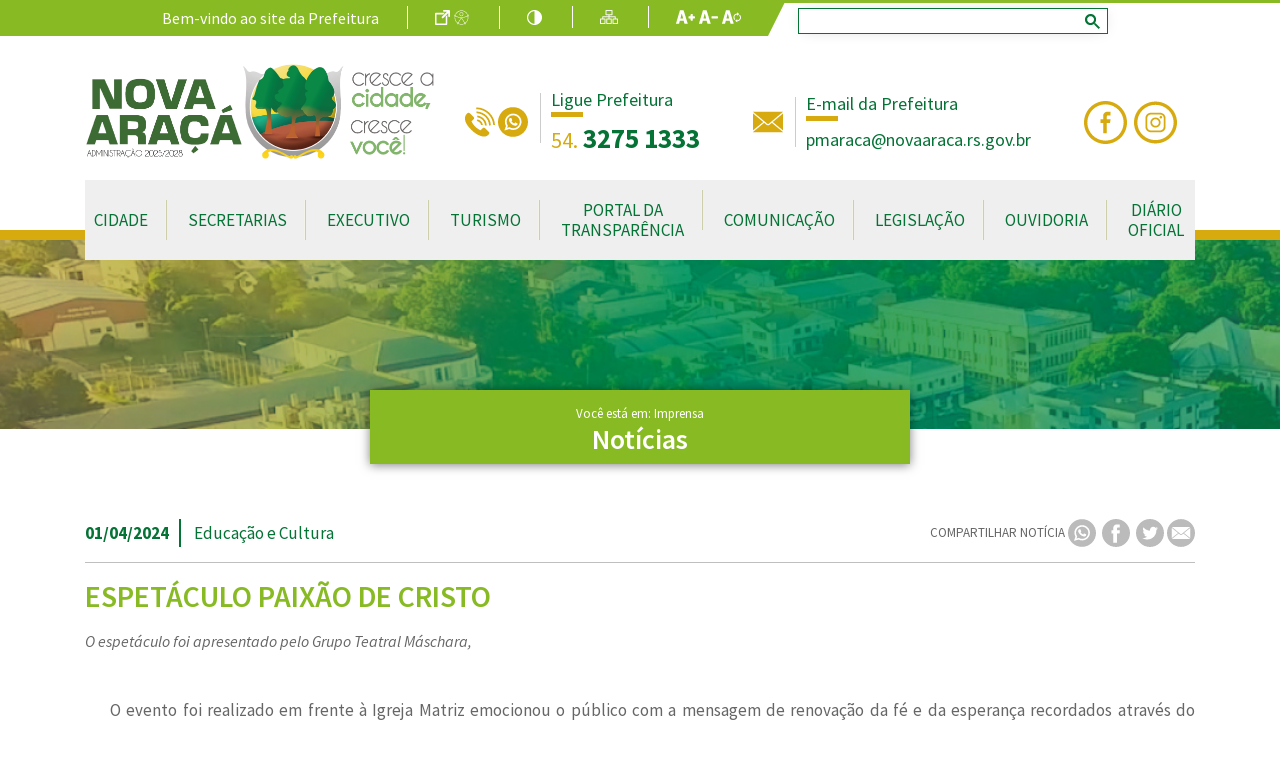

--- FILE ---
content_type: text/html; charset=UTF-8
request_url: https://www.novaaraca.rs.gov.br/noticias/espetaculo-paixao-de-cristo
body_size: 193027
content:
<!DOCTYPE html>
<html lang="pt-BR">

<head>
    <meta charset="utf-8">
    <meta name="viewport" content="width=device-width, initial-scale=1, minimal-ui, shrink-to-fit=no">

    <title>ESPETÁCULO PAIXÃO DE CRISTO - Notícias - Prefeitura Municipal de Nova Araçá</title>

    <meta name="theme-color" content="#007a37">
    <meta name="csrf-token" content="wlJMyDc1KrQr7QuzepUM0ZjoWatjvOjQyXgAaisu">

    <meta property="og:type" content="website" />
    <meta property="og:site_name" content="Prefeitura Municipal de Nova Araçá" />
    <meta property="og:url" content="https://www.novaaraca.rs.gov.br/noticias/espetaculo-paixao-de-cristo" />
    <meta property="og:title" content="ESPETÁCULO PAIXÃO DE CRISTO - Notícias - Prefeitura Municipal de Nova Araçá">
    <meta property="og:description" content="O espetáculo foi apresentado pelo Grupo Teatral Máschara,">
    <meta name="description" content="O espetáculo foi apresentado pelo Grupo Teatral Máschara,">
    <meta name="abstract" content="O espetáculo foi apresentado pelo Grupo Teatral Máschara,">
    <meta property="og:image" content="https://cdn-gw.webdehost.com.br/288/news/64459/image/medio/fbeb7ac185d28772786de6c7f3ff6b06.jpg">
    <meta property="og:image:url" content="https://cdn-gw.webdehost.com.br/288/news/64459/image/medio/fbeb7ac185d28772786de6c7f3ff6b06.jpg">
    <meta property="og:image:type" content="image/jpg" />

    <meta name="author" content="Webde" />

    <link rel="apple-touch-icon" sizes="64x64" href="https://www.novaaraca.rs.gov.br/images/favicon.ico" />
    <link rel="shortcut icon" type="image/x-icon" href="https://www.novaaraca.rs.gov.br/images/favicon.ico" />

    <!-- Fonts -->
    <link rel="dns-prefetch" href="//fonts.gstatic.com">

    <!-- Styles -->
    <link href="https://www.novaaraca.rs.gov.br/plugins/owl-carousel/assets/owl.carousel.min.css" rel="stylesheet" type="text/css">
    <link href="https://www.novaaraca.rs.gov.br/plugins/owl-carousel/assets/owl.theme.default.min.css" rel="stylesheet" type="text/css">
    <link href="https://www.novaaraca.rs.gov.br/plugins/magnific-popup/magnific-popup.css" rel="stylesheet">
    <link href="https://www.novaaraca.rs.gov.br/css/animate.css" rel="stylesheet">
    <link href="/css/app.css?id=d41c4085e01598ce5ace" rel="stylesheet" type="text/css">

            <!-- Google tag (gtag.js) -->
        <script async src="https://www.googletagmanager.com/gtag/js?id=G-FNPFJFKVR3"></script>
        <script>
            window.dataLayer = window.dataLayer || [];

            function gtag() {
                dataLayer.push(arguments);
            }
            gtag('js', new Date());

            gtag('config', 'G-FNPFJFKVR3');
        </script>
    
    
    </head>

<body>
    <a class="sr-only" href="#conteudoPrincipal">Ir para conteúdo principal</a>

    <div id="wrapper" class="noticias_int">

        <div class="d-none">
    <svg id="svg_hospitais" viewBox="0 0 312 312">
        <path fill="currentColor"
            d="M140.4,104h31.2V78h26V46.8h-26v-26h-31.2v26h-26V78h26V104z M124.8,67.6V57.2h26v-26h10.4v26h26v10.4h-26v26h-10.4v-26
            H124.8z" />
        <path fill="currentColor"
            d="M312,83.2V41.6h-97.2c-11.4-32.4-47-49.5-79.4-38.1c-17.8,6.3-31.8,20.3-38.1,38.1H0v41.6h26v192.4H0V312h312v-36.4h-26
            V83.2H312z M301.6,52v20.8h-84.1c0.6-3.4,0.9-6.9,0.9-10.4c0-3.5-0.3-7-0.9-10.4H301.6z M156,10.4c28.7,0,52,23.3,52,52
            s-23.3,52-52,52s-52-23.3-52-52C104,33.7,127.3,10.5,156,10.4z M10.4,72.8V52h84.1c-0.6,3.4-0.9,6.9-0.9,10.4c0,3.5,0.3,7,0.9,10.4
            H10.4z M301.6,286v15.6H10.4V286H301.6z M192.4,275.6h-72.8v-46.8c0-20.1,16.3-36.4,36.4-36.4s36.4,16.3,36.4,36.4V275.6z
            M275.6,275.6h-72.8v-46.8c0-25.8-21-46.8-46.8-46.8s-46.8,21-46.8,46.8l0,0v46.8H36.4V83.2h60.8c11.4,32.4,47,49.5,79.4,38.1
            c17.8-6.3,29.8-20.3,37.1-38.1h60.8V275.6z" />
        <rect fill="currentColor" x="88.4" y="135.2" width="135.2" height="10.4" />
        <rect fill="currentColor" x="88.4" y="156" width="135.2" height="10.4" />
    </svg>
    <svg id="svg_vacinacao" viewBox="0 0 100 100">
        <path fill="currentColor"
            d="M35.48047,74.52979a1.49984,1.49984,0,1,0,2.12109-2.1211L33.65765,68.465,35.673,66.45l2.65711,2.657a3.32309,3.32309,0,0,0,4.69482.00049L65.228,46.90381a3.31311,3.31311,0,0,0,0-4.69483l-.89105-.891,1.853-1.8526a1.49946,1.49946,0,0,0,0-2.12109l-.70752-.70752,9.0459-9.04541a1.49984,1.49984,0,0,0-2.12109-2.1211l-9.0459,9.04541-.707-.707a1.49947,1.49947,0,0,0-2.1211,0l-1.85278,1.85279L57.79,34.771a3.28346,3.28346,0,0,0-2.33838-.96973h-.00635a3.30123,3.30123,0,0,0-2.34375.97607L30.89844,56.98047a3.3113,3.3113,0,0,0-.00733,4.688L33.55176,64.329l-2.0152,2.01495-3.94379-3.94354a1.49984,1.49984,0,0,0-2.12109,2.12109ZM61.59375,36.99023l1.41406,1.41456-.792.792-1.41406-1.41455ZM33.01221,59.54736a.31241.31241,0,0,1,.00732-.4458L55.22266,36.89844a.3179.3179,0,0,1,.22851-.09717h.00049a.30092.30092,0,0,1,.2168.09033l7.43847,7.43848a.31432.31432,0,0,1,.00049.45215l-.00049.00048-1.78161,1.78168-1.60364-1.60394a1.49984,1.49984,0,0,0-2.12109,2.12109l1.60363,1.604L57.19574,50.694l-1.60394-1.6037a1.49984,1.49984,0,0,0-2.1211,2.1211l1.604,1.60369-2.00843,2.00849-3.13122-3.13123a1.49984,1.49984,0,0,0-2.1211,2.1211l3.13123,3.13122L48.937,58.95306,47.333,57.34912a1.49984,1.49984,0,0,0-2.1211,2.12109l1.60395,1.60395-2.0083,2.0083-1.604-1.60394a1.49984,1.49984,0,0,0-2.12109,2.12109l1.604,1.604-1.78271,1.78272a.3149.3149,0,0,1-.45264-.00049l-3.71582-3.71558-.00146-.00219-.0022-.00147Z" />
    </svg>
    <svg viewBox="0 0 46 46" id="svg_nfg">
        <path
            d="M45.4001 24.7C45.4001 24.6 45.4001 24.7 45.4001 24.7C45.3001 24.6 45.2001 24.6 45.1001 24.6C42.6001 24.6 40.1001 24.6 37.5001 24.6C37.2001 24.6 37.0001 24.6 36.7001 24.7C36.5001 24.8 36.3001 25 36.2001 25.1C34.8001 26.5 33.5001 27.8 32.1001 29.2C32.0001 29.3 31.9001 29.5 32.0001 29.5C32.0001 29.5 32.1001 29.5 32.2001 29.5C34.6001 29.5 36.9001 29.5 39.3001 29.5C39.4001 29.5 39.6001 29.5 39.6001 29.6C39.6001 29.7 39.6001 29.8 39.5001 29.9C38.4001 31.5 36.2001 32.4 34.3001 32C32.3001 31.6 30.7001 30 30.3001 28.1C29.9001 26.4 30.5001 24.6 31.7001 23.4C33.0001 22 35.1001 22 37.0001 21.9C38.1001 21.9 39.2001 21.9 40.3001 21.9C40.8001 21.9 41.4001 21.9 41.9001 21.9C42.1001 21.9 43.3001 22 42.8001 21.6C42.0001 20.8 41.1001 20 40.3001 19.1C39.5001 18.2 38.5001 16.7 37.1001 16.8C36.1001 16.9 35.0001 16.8 34.0001 16.8C31.5001 16.8 29.0001 16.8 26.4001 16.8C26.3001 16.2 26.7001 15.4 27.0001 15C27.2001 14.7 27.5001 14.4 27.9001 14.2C28.2001 14.1 28.4001 14.1 28.7001 14.1C31.0001 14 33.2001 13.9 35.0001 12.4C35.5001 12 36.0001 11.4 36.5001 10.9C36.8001 10.5 37.5001 9.9 37.6001 9.4C37.8001 8.6 36.6001 8.7 36.2001 8.7C32.7001 8.7 29.2001 8.7 25.7001 8.7C24.5001 8.7 23.4001 8.9 22.4001 9.3C20.8001 10 19.6001 11.1 19.3001 12.9C18.9001 15.1 18.4001 17.2 18.0001 19.3C18.0001 19.5 17.9001 20.1 17.7001 20.1C17.2001 20.2 15.4001 16.8 15.1001 16.3C14.1001 14.6 13.3001 12.7 12.3001 11C11.7001 9.8 10.3001 9 8.70009 9.1C6.60009 9.2 4.80009 10.4 4.40009 12.1C3.60009 15.4 2.90009 18.7 2.30009 22.1C1.80009 25.2 1.50009 28.4 0.500093 31.5C0.400093 31.9 0.600093 32.1 1.00009 32.1C2.10009 32.1 3.40009 32.1 4.60009 32.1C5.30009 32.1 7.50009 32.5 8.00009 31.9C8.10009 31.8 8.10009 31.7 8.10009 31.5C8.80009 28.1 9.20009 24.7 10.1001 21.4C10.1001 21.4 10.1001 21.3 10.2001 21.3C10.3001 21.3 10.3001 21.3 10.4001 21.3C10.6001 21.4 10.8001 21.6 10.9001 21.9C12.7001 25.1 14.3001 28.9 17.0001 31.5C18.3001 32.8 20.7001 32.9 22.2001 31.8C23.9001 30.6 24.2001 28.3 24.5001 26.4C24.9001 26.5 25.0001 27 25.0001 27.3C25.1001 31.3 27.8001 35.1 31.5001 36.6C37.5001 39 44.5001 34.7 45.4001 28.4C45.6001 27.2 45.5001 26 45.5001 24.9C45.4001 24.8 45.4001 24.7 45.4001 24.7ZM32.1001 31.2C32.1001 31.2 32.1001 31.1 32.0001 31.1C32.0001 31.1 32.0001 31.2 32.1001 31.2Z"
            fill="currentColor" />
    </svg>
    <svg id="arquivos_sec_saude" viewBox="0 0 448.25 448.25">
        <path clip-rule="evenodd" fill="currentColor"
            d="M352.992,23.661C341.84,13.165,327.568,8.125,313.184,8.125c-16.192,0-32.544,6.384-44.736,18.592l-5.232,5.232
        l-5.232-5.248C245.792,14.509,229.44,8.125,213.248,8.125c-14.384,0-28.656,5.04-39.808,15.536
        c-24.528,23.088-24.96,61.712-1.312,85.36l91.088,91.088l91.088-91.088C377.952,85.373,377.52,46.749,352.992,23.661z
        M342.992,97.709l-79.776,79.776L183.44,97.709c-8.384-8.384-12.896-19.536-12.72-31.392c0.176-11.856,5.04-22.864,13.696-31.008
        c7.648-7.216,17.888-11.184,28.832-11.184c12.4,0,24.592,5.072,33.408,13.888l5.232,5.248L263.2,54.573l11.312-11.312l5.232-5.232
        c8.832-8.832,21.008-13.904,33.424-13.904c10.944,0,21.184,3.968,28.848,11.184c8.656,8.144,13.52,19.152,13.696,31.008
        C355.888,78.173,351.376,89.325,342.992,97.709z" />
        <path clip-rule="evenodd" fill="currentColor"
            d="M442.4,246.493c-14-9.488-30.496-6.8-45.104,1.632c-14.608,8.432-98.48,80.144-98.48,80.144l-82.56,0.016
        c-3.84,0-8-4.32-8-8.144c0-4.496,3.92-8,8-8h50.512c17.68,0,37.472-11.52,37.472-32c0-21.76-19.792-32-37.472-32
        c-30.672,0-36.64,0.128-36.64,0.128c-12.288,0-24.752-0.736-34.352-5.872c-12.8-6.56-27.552-10.272-43.296-10.272
        c-26.432,0-50.096,10.544-66.32,27.168L0,344.125l96,96l32-32h162.032c16.128,0,31.696-5.92,43.744-16.624l109.712-123.072
        C450.192,262.477,449.808,251.533,442.4,246.493z M322.496,380.077c-9.04,7.76-20.544,12.032-32.464,12.032l-169.776,0.032
        L96,417.485l-73.28-73.28l74.896-73.744c13.84-14.192,33.84-22.336,54.864-22.336c12.672,0,25.136,2.928,35.744,8.336
        c12.768,6.832,27.68,7.776,41.904,7.776c0,0,6.128-0.128,36.64-0.128c0.208,0,21.472,0.176,21.472,16
        c0,10.912-12.816,16-21.472,16h-51.84c-11.152,0-22.928,8.08-22.928,25.072c0,12.64,10.224,22.928,22.928,22.928l89.568-0.016
        c0,0,94.24-78.56,101.84-82.72c7.6-4.16,16.864-6.912,24.704-3.056L322.496,380.077z" />
    </svg>
    <svg id="seta_direita_ouvidoria" viewBox="0 0 2.6 4.8">
        <path clip-rule="evenodd" fill="currentColor"
            d="M2.598,2.297l-2.36-2.26c-0.05-0.05-0.14-0.05-0.2,0
        c-0.05,0.05-0.05,0.14,0,0.19l2.26,2.17l-2.26,2.17c-0.05,0.05-0.05,0.14,0,0.19c0.03,0.03,0.07,0.04,0.1,0.04
        c0.04,0,0.07-0.01,0.1-0.04l2.36-2.26C2.648,2.438,2.648,2.357,2.598,2.297z" />
    </svg>
    <svg id="faca_manifestacao_svg" viewBox="0 0 5.2 6">
        <path clip-rule="evenodd" fill="currentColor"
            d="M2.82,3.8l0.14,0.57l1.59,1.62c0.06,0.07,0.18,0.07,0.24,0
        L4.98,5.8c0.07-0.07,0.07-0.18,0-0.25L3.39,3.93L2.82,3.8z M3.95,2.65c0.1,0,0.17,0.08,0.17,0.18c0,0.1-0.07,0.18-0.17,0.18H1.23
        c-0.1,0-0.17-0.08-0.17-0.18c0-0.1,0.07-0.18,0.17-0.18H3.95z M3.95,1.92c0.1,0,0.17,0.07,0.17,0.17S4.05,2.27,3.95,2.27H1.23
        c-0.1,0-0.17-0.08-0.17-0.18s0.07-0.17,0.17-0.17H3.95z M3.95,1.18c0.1,0,0.17,0.08,0.17,0.17c0,0.1-0.07,0.18-0.17,0.18H1.23
        c-0.1,0-0.17-0.08-0.17-0.18c0-0.09,0.07-0.17,0.17-0.17H3.95z M4.84,4.9c0.19,0,0.34-0.16,0.34-0.35v-4.2C5.18,0.16,5.03,0,4.84,0
        h-4.5C0.15,0,0,0.16,0,0.35v4.2C0,4.74,0.15,4.9,0.34,4.9h2.64l-0.3-0.31C2.65,4.57,2.64,4.54,2.63,4.51L2.45,3.75H1.23
        c-0.09,0-0.17-0.08-0.17-0.17c-0.01-0.1,0.07-0.19,0.17-0.19h1.39l0.9,0.21c0.03,0,0.06,0.02,0.08,0.04L4.84,4.9z" />
    </svg>
    <svg id="acompanhe_manifestacao_svg" viewBox="0 0 5.763 5.753">
        <path clip-rule="evenodd" fill="currentColor"
            d="M2.37,3.91c-0.86,0-1.55-0.7-1.55-1.55c0-0.85,0.69-1.54,1.55-1.54
        c0.85,0,1.55,0.69,1.55,1.54C3.92,3.21,3.22,3.91,2.37,3.91z M5.62,4.93L4.37,3.68L4.35,3.66c0.24-0.37,0.39-0.82,0.39-1.3
        C4.74,1.05,3.68,0,2.37,0S0,1.05,0,2.36s1.06,2.37,2.37,2.37c0.48,0,0.93-0.15,1.3-0.39l0.02,0.02l1.25,1.25
        c0.19,0.19,0.49,0.19,0.68,0S5.81,5.12,5.62,4.93z" />
    </svg>
    <svg id="relatorios_ouvidoria_svg" viewBox="0 0 5.76 5.75">
        <path clip-rule="evenodd" fill="currentColor"
            d="M2.63,3.06L2.51,2.87L1.15,0.78C1.1,0.71,1,0.69,0.94,0.75
        C0.35,1.29,0,2.07,0,2.87c0,1.59,1.29,2.88,2.88,2.88c0.37,0,0.75-0.07,1.1-0.22c0.53-0.22,0.99-0.6,1.31-1.08
        c0.04-0.07,0.02-0.17-0.06-0.2l-2.5-1.1C2.69,3.13,2.65,3.1,2.63,3.06z M2.88,2.6l1.77-1.8C4.7,0.74,4.7,0.64,4.63,0.59
        C4.15,0.22,3.54,0,2.88,0c-0.52,0-1,0.13-1.42,0.37C1.39,0.41,1.37,0.5,1.41,0.57l1.31,2.01C2.76,2.64,2.83,2.65,2.88,2.6z
        M5.58,3.88C5.7,3.56,5.76,3.23,5.76,2.87c0-0.7-0.25-1.34-0.66-1.83C5.04,0.97,4.95,0.97,4.89,1.03L3.15,2.81
        C3.13,2.83,3.12,2.85,3.12,2.87C3.11,2.92,3.14,2.96,3.18,2.98l2.21,0.98C5.47,3.99,5.55,3.95,5.58,3.88z" />
    </svg>
    <svg id="svg_microfone" viewBox="0 0 4.56 9.603">
        <path clip-rule="evenodd" fill="currentColor"
            d="M1.09,0.473c-0.56,0.54-0.64,1.41-0.23,2.04l2.79-0.04
        c0.39-0.64,0.31-1.47-0.24-2C2.78-0.157,1.74-0.157,1.09,0.473z M1.51,6.323c0.12,0.89,0.23,1.79,0.37,2.68
        c0.05,0.34,0.25,0.6,0.63,0.6c0.38,0,0.62-0.21,0.64-0.58c0.05-0.93,0.1-1.85,0.15-2.78l-1.8,0.03L1.51,6.323z M3.32,2.862
        l-2.1,0.03L0,2.913l0.06,2.99l1.39-0.02l1.87-0.03l1.24-0.02L4.5,2.843L3.32,2.862z" />
    </svg>
    <svg id="svg_mais" viewBox="0 0 4.32 4.32">
        <path clip-rule="evenodd" fill="currentColor"
            d="M3.67,2.3H2.3v1.37H2.02V2.3H0.65V2.02h1.37V0.65H2.3v1.37h1.37
        V2.3z M0,0v4.32h4.32V0H0z" />
    </svg>
    <svg id="servicos_e_atividades" viewBox="0 0 7.2 6.24">
        <path clip-rule="evenodd" fill="currentColor"
            d="M4.43,0.84C4.43,0.37,4.05,0,3.59,0C3.12,0,2.75,0.37,2.75,0.84
        c0,0.46,0.37,0.84,0.84,0.84C4.05,1.68,4.43,1.3,4.43,0.84z M3.6,5.92c-0.58,0-1.12-0.14-1.53-0.41c-0.14-0.09-0.26-0.19-0.35-0.3
        l0.19-0.04c0.35-0.07,0.57-0.41,0.5-0.76l-0.18-0.84c0.11-0.05,0.21-0.1,0.33-0.14v0.15c0,0.35,0.29,0.64,0.64,0.64H4
        c0.35,0,0.64-0.29,0.64-0.64V3.42c0.12,0.04,0.23,0.09,0.33,0.14L4.79,4.41c-0.07,0.35,0.15,0.69,0.5,0.76l0.19,0.04
        C5.12,5.63,4.41,5.92,3.6,5.92z M6.53,3.14L5.75,2.98c-0.27-0.05-0.53,0.07-0.67,0.28C4.939,3.2,4.8,3.14,4.64,3.09V2.62
        c0-0.35-0.29-0.64-0.64-0.64H3.2c-0.35,0-0.64,0.29-0.64,0.64v0.47c-0.15,0.05-0.3,0.11-0.43,0.18c-0.14-0.22-0.41-0.34-0.67-0.29
        l-0.79,0.16C0.33,3.22,0.1,3.56,0.169,3.9l0.2,0.94c0.07,0.34,0.42,0.57,0.76,0.49l0.25-0.05c0.12,0.19,0.29,0.35,0.51,0.5
        c0.46,0.3,1.07,0.46,1.71,0.46c0.98,0,1.83-0.39,2.22-0.96l0.25,0.05c0.35,0.08,0.69-0.15,0.76-0.49l0.2-0.94
        C7.1,3.56,6.87,3.22,6.53,3.14z M7.2,1.94c0-0.46-0.38-0.84-0.84-0.84c-0.47,0-0.84,0.38-0.84,0.84s0.37,0.84,0.84,0.84
        C6.82,2.78,7.2,2.4,7.2,1.94z M1.01,2.76c0.46-0.09,0.75-0.54,0.65-0.99c-0.09-0.46-0.54-0.75-0.99-0.65
        c-0.46,0.09-0.75,0.54-0.65,0.99C0.11,2.56,0.56,2.86,1.01,2.76z" />
    </svg>
    <svg id="svg_vereador" viewBox="0 0 4.561 4.801">
        <path clip-rule="evenodd" fill="currentColor"
            d="M0.4,4.8h3.79c0,0,0.24,0.02,0.34-0.13
        C4.59,4.58,4.55,4.41,4.5,4.32L4.4,4.09c0,0-0.26-0.64-0.58-1.01C3.63,2.86,3.42,2.9,3.28,2.97C3.19,3.02,3.09,3.15,3.01,3.22
        c-0.11,0.1-0.3,0.21-0.6,0.21h-0.19c-0.31,0-0.5-0.11-0.6-0.21c-0.08-0.07-0.18-0.2-0.28-0.24c-0.15-0.07-0.38-0.13-0.58,0.1
        c-0.32,0.37-0.6,1-0.6,1L0.05,4.31c-0.04,0.1-0.08,0.27-0.02,0.35C0.141,4.82,0.4,4.8,0.4,4.8z M2.271,2.84
        c0.67,0,1.21-0.65,1.21-1.45C3.48,0.59,2.94,0,2.271,0c-0.66,0-1.2,0.59-1.2,1.39C1.07,2.19,1.61,2.84,2.271,2.84z" />
    </svg>
    <svg id="svg_face_circle" viewBox="0 0 38 38" fill="currentColor" xmlns="http://www.w3.org/2000/svg">
        <path fill-rule="evenodd" clip-rule="evenodd"
            d="M23.4946 16.0592H20.1747V13.6555C20.1747 12.9394 20.9409 12.7349 21.2984 12.7349H23.4435V9.46164H20.9919C17.672 9.46164 16.9059 11.8654 16.9059 13.4509V16.0592H14.5054V19.4347H16.9059V28.4872H20.1747V19.4347H22.9839L23.4946 16.0592ZM19 2.96635C27.836 2.96635 35.0376 10.1265 35.0376 18.9744C35.0376 27.8223 27.836 35.0336 19 35.0336C10.164 35.0336 2.96237 27.8223 2.96237 18.9744C2.96237 10.1265 10.164 2.96635 19 2.96635ZM19 38C29.4704 38 38 29.5101 38 19.0256C38 8.48991 29.4704 0 19 0C8.52957 0 0 8.4899 0 18.9744C0 29.4589 8.47849 38 19 38Z" />
    </svg>

    <svg id="whatsapp_svg" viewBox="0 0 6.78 6.72">
        <path clip-rule="evenodd" fill="currentColor"
            d="M4.31,3.64C4.35,3.66,4.38,3.67,4.39,3.7
        c0.03,0.04,0.02,0.15-0.02,0.25C4.32,4.08,4.12,4.19,4.03,4.2H4.01c-0.02,0-0.04,0-0.07,0c-0.08,0-0.21-0.01-0.48-0.12
        C3.18,3.97,2.91,3.73,2.68,3.41V3.4c-0.06-0.08-0.2-0.28-0.2-0.49c0-0.23,0.12-0.36,0.18-0.41C2.73,2.46,2.87,2.45,2.9,2.44h0.02
        c0.05,0,0.09,0.04,0.12,0.11l0.14,0.32c0.01,0.02,0.03,0.07,0,0.12v0.02C3.16,3.03,3.15,3.05,3.13,3.08L3.11,3.1L3.06,3.16
        c0,0-0.01,0.01-0.01,0.02v0.01c0.03,0.05,0.26,0.36,0.56,0.49L3.67,3.7c0,0,0,0,0.01,0C3.7,3.67,3.79,3.57,3.82,3.53
        c0.02-0.04,0.05-0.06,0.09-0.06c0.02,0,0.04,0.01,0.06,0.02C4.02,3.5,4.3,3.64,4.31,3.64z M3.43,4.78c0.82,0,1.49-0.66,1.49-1.47
        S4.25,1.85,3.43,1.85c-0.83,0-1.49,0.65-1.49,1.46c0,0.31,0.09,0.61,0.28,0.86C2.23,4.18,2.23,4.2,2.23,4.22L2.07,4.69l0.49-0.16
        h0.02c0.01,0,0.02,0,0.03,0.01C2.85,4.69,3.13,4.78,3.43,4.78z M3.39,0C1.52,0,0,1.51,0,3.36s1.52,3.36,3.39,3.36
        c1.87,0,3.39-1.51,3.39-3.36S5.26,0,3.39,0z M3.43,1.46c1.03,0,1.88,0.83,1.88,1.85S4.46,5.16,3.43,5.16
        c-0.31,0-0.62-0.07-0.89-0.22l-1,0.32H1.53c-0.02,0-0.03-0.01-0.04-0.02C1.48,5.23,1.47,5.21,1.48,5.19L1.8,4.25
        C1.63,3.97,1.55,3.64,1.55,3.31C1.55,2.29,2.39,1.46,3.43,1.46z">
        </path>
    </svg>
    <svg id="print_circle" viewBox="0 0 8.2 8.16">
        <path clip-rule="evenodd" fill="currentColor"
            d="M3.1,5.92v0.34h2.02V5.92H3.1z M3.1,5.26v0.33h2.02V5.26H3.1z
        M8.2,4.08C8.2,1.83,6.36,0,4.1,0C1.84,0,0,1.83,0,4.08s1.84,4.08,4.1,4.08C6.36,8.16,8.2,6.33,8.2,4.08z M2.76,5.59V4.92h2.7v1.67
        h-2.7V5.59z M5.46,2.59v0.67h-2.7V1.59h2.7V2.59z M6.13,2.59c0.34,0,0.67,0.33,0.67,0.67v1.66c0,0.34-0.33,0.67-0.67,0.67H5.79v-1
        H2.43v1H2.09c-0.34,0-0.67-0.33-0.67-0.67V3.26c0-0.34,0.33-0.67,0.67-0.67h0.34v1h3.36v-1H6.13z" />
        <path clip-rule="evenodd" fill="currentColor"
            d="M3.1,5.92v0.34h2.02V5.92H3.1z M3.1,5.26v0.33h2.02V5.26H3.1z
        M8.2,4.08C8.2,1.83,6.36,0,4.1,0C1.84,0,0,1.83,0,4.08s1.84,4.08,4.1,4.08C6.36,8.16,8.2,6.33,8.2,4.08z M2.76,5.59V4.92h2.7v1.67
        h-2.7V5.59z M5.46,2.59v0.67h-2.7V1.59h2.7V2.59z M6.13,2.59c0.34,0,0.67,0.33,0.67,0.67v1.66c0,0.34-0.33,0.67-0.67,0.67H5.79v-1
        H2.43v1H2.09c-0.34,0-0.67-0.33-0.67-0.67V3.26c0-0.34,0.33-0.67,0.67-0.67h0.34v1h3.36v-1H6.13z" />
    </svg>
    <svg id="mail_circle" viewBox="0 0 8.2 8.16">
        <path clip-rule="evenodd" fill="currentColor"
            d="M8.2,4.08C8.2,1.83,6.37,0,4.1,0C1.84,0,0,1.83,0,4.08
        s1.84,4.08,4.1,4.08C6.37,8.16,8.2,6.33,8.2,4.08z M4.39,4.57L4.8,4.24l2.01,1.59v0.01c0,0.01-0.02,0.02-0.03,0.02H1.45
        c-0.02,0-0.03-0.01-0.03-0.02V5.83l2.01-1.6l0.42,0.34c0.07,0.06,0.17,0.09,0.27,0.09S4.32,4.63,4.39,4.57z M4.97,4.1l1.84-1.49
        v2.94L4.97,4.1z M1.42,2.6l1.84,1.49L1.42,5.55V2.6z M4.12,4.44c-0.05,0-0.09-0.01-0.13-0.04L1.43,2.32c0.01,0,0.01,0,0.02,0h5.33
        c0.01,0,0.02,0,0.02,0.01L4.35,4.32L4.25,4.4L4.24,4.41H4.23C4.2,4.43,4.16,4.44,4.12,4.44z" />
    </svg>
    <svg id="svg_to_top" viewBox="0 0 6.72 6.72">
        <path clip-rule="evenodd" fill="currentColor"
            d="M0,0v6.72h6.72V0H0z M1.22,4.37l2.14-2.31L5.5,4.37L5.21,4.66
        l-1.85-2l-1.85,2L1.22,4.37z" />
    </svg>
    <svg id="svg_casa" viewBox="0 0 4.8 4.32">
        <path clip-rule="evenodd" fill="currentColor"
            d="M0.65,4.21c0,0,0,0.11,0.1,0.11h1.21V3.31c0,0-0.01-0.16,0.15-0.16
        h0.5c0.19,0,0.17,0.16,0.17,0.16v1.01h1.19c0.13,0,0.12-0.14,0.12-0.14V2.32L2.42,0.81L0.65,2.32V4.21z M0,2.18
        c0,0,0.15,0.28,0.48,0L2.44,0.5l1.84,1.67c0.38,0.28,0.52,0,0.52,0L2.44,0L0,2.18z M4.23,0.49H3.76v0.59l0.47,0.4V0.49z" />
    </svg>
    <svg id="svg_seta_right" viewBox="0 0 1.8 3.355">
        <path fill="currentColor"
            d="M1.73,1.848l-1.35,1.44c-0.09,0.09-0.23,0.09-0.32,0c-0.08-0.09-0.08-0.24,0-0.33l1.2-1.28l-1.2-1.28
        c-0.08-0.09-0.08-0.24,0-0.33c0.09-0.09,0.23-0.09,0.32,0l1.35,1.44c0.05,0.05,0.07,0.11,0.07,0.17S1.78,1.797,1.73,1.848z" />
    </svg>
    <svg id="svg_vereadores" viewBox="0 0 6.72 9.6">
        <path clip-rule="evenodd" fill="currentColor"
            d="M4.74,1.44C4.74,0.65,4.11,0,3.32,0C2.54,0,1.91,0.65,1.91,1.44
        c0,0.8,0.63,1.45,1.41,1.45C4.11,2.89,4.74,2.24,4.74,1.44z M3.69,5.71L3.35,6.19H3.34L3,5.71l0.34-2.33h0.01L3.69,5.71z M3.88,4.39
        h0.35c0.12,0,0.22,0.06,0.26,0.16c0.71,0.28,0.87,1.16,0.9,1.7h0.77C5.83,4.67,4.95,3.39,3.7,2.97L3.34,3.33L3,2.96l0,0
        C2.82,3,0.98,3.84,0.58,6.25h1.13c0.06-0.24,0.12-0.46,0.18-0.64v0.64h3.05C4.95,5.89,4.82,5.55,4.8,5.5c0,0.01-0.18-0.43-0.47-0.54
        C4.3,4.97,4.26,4.97,4.23,4.97H3.88c-0.16,0-0.29-0.13-0.29-0.29S3.72,4.39,3.88,4.39z M0,6.46v0.51h6.72V6.46H0z M1.02,9.6h4.7
        l0.47-2.4H0.55L1.02,9.6z" />
    </svg>
    <svg id="svg_sms" viewBox="0 0 64 64">
        <g id="doctor-report-writing-pen-check">
            <path d="m46 32a4 4 0 0 1 -4-4h-2a6 6 0 0 0 12 0h-2a4 4 0 0 1 -4 4z" />
            <path
                d="m53 36h-.1a12.987 12.987 0 0 0 6.1-11v-5h1a1 1 0 0 0 1-1v-2a14.98 14.98 0 0 0 -26.97-9h-31.03a1 1 0 0 0 -1 1v52a1 1 0 0 0 1 1h58a1 1 0 0 0 1-1v-16a9.014 9.014 0 0 0 -9-9zm0 9v2h-2v-2zm-20-28a13 13 0 0 1 26 0v1h-.59l-3.95-3.96a4.981 4.981 0 0 0 -5.12-1.21l-15.5 5.17h-.84zm-2.94 27a8.262 8.262 0 0 0 -.06 1v3h-10v2h10v4h-10v2h10v4h-26v-50h28.74a14.873 14.873 0 0 0 -1.74 7v2a1 1 0 0 0 1 1h1v5a12.987 12.987 0 0 0 6.1 11h-.1a8.991 8.991 0 0 0 -8.47 6h-10.53v2zm14.94 16h-13v-15a7 7 0 0 1 6-6.92v8.92h-2a1 1 0 0 0 -1 1v6h2v-5h4v5h2v-6a1 1 0 0 0 -1-1h-2v-9h5zm-10-35v-5.28l14.97-4.99a2.985 2.985 0 0 1 3.07.73l3.96 3.95v5.59a11 11 0 0 1 -22 0zm25 35h-13v-22h4v5h-1a1 1 0 0 0 -1 1v4a1 1 0 0 0 1 1h4a1 1 0 0 0 1-1v-4a1 1 0 0 0 -1-1h-1v-5a7.008 7.008 0 0 1 7 7z" />
            <path d="m40 20h2v4h-2z" />
            <path d="m50 20h2v4h-2z" />
            <path
                d="m28 18h-3v-3a1 1 0 0 0 -1-1h-4a1 1 0 0 0 -1 1v3h-3a1 1 0 0 0 -1 1v4a1 1 0 0 0 1 1h3v3a1 1 0 0 0 1 1h4a1 1 0 0 0 1-1v-3h3a1 1 0 0 0 1-1v-4a1 1 0 0 0 -1-1zm-1 4h-3a1 1 0 0 0 -1 1v3h-2v-3a1 1 0 0 0 -1-1h-3v-2h3a1 1 0 0 0 1-1v-3h2v3a1 1 0 0 0 1 1h3z" />
            <path
                d="m9 18a3.009 3.009 0 0 0 -3 3v31a1.185 1.185 0 0 0 .05.32l2 6a1 1 0 0 0 1.9 0l2-6a1.185 1.185 0 0 0 .05-.32v-31a3.009 3.009 0 0 0 -3-3zm0 36.84-.61-1.84h1.22zm1-3.84h-2v-30a1 1 0 0 1 2 0z" />
            <path d="m14 30h4v2h-4z" />
            <path d="m20 30h11v2h-11z" />
            <path d="m14 36h4v2h-4z" />
            <path d="m20 36h11v2h-11z" />
            <path d="m14 42h4v2h-4z" />
            <path d="m14 48h4v2h-4z" />
            <path d="m14 54h4v2h-4z" />
        </g>
    </svg>
    <svg viewBox="0 0 6.243 6" id="ar_1">
        <path fill="currentColor"
            d="M2.9,1.44H1.37C1.15,1.68,1.01,1.98,0.98,2.31h1.33
        c0.11,0,0.2,0.09,0.2,0.2c0,0.11-0.09,0.2-0.2,0.2H1c0.03,0.14,0.07,0.27,0.13,0.4h1.18c0.11,0,0.2,0.09,0.2,0.2s-0.09,0.2-0.2,0.2
        H1.42l0.01,0.01C1.72,3.8,2.11,3.96,2.52,3.96c0.28,0,0.56-0.07,0.79-0.21v-1.9C3.31,1.62,3.13,1.44,2.9,1.44z M3.9,3.82
        C3.53,4.18,3.04,4.38,2.52,4.38S1.5,4.18,1.14,3.82C0.77,3.46,0.56,2.98,0.56,2.47c0-0.51,0.21-1,0.58-1.36
        C1.5,0.75,2,0.55,2.52,0.55s1.01,0.2,1.38,0.56C4.66,1.86,4.66,3.07,3.9,3.82z M6.07,5.03L4.71,3.69C4.92,3.32,5.03,2.9,5.03,2.47
        c0-0.66-0.26-1.28-0.73-1.75C3.82,0.26,3.19,0,2.52,0C1.84,0,1.21,0.26,0.74,0.72C0.26,1.19,0,1.81,0,2.47
        c0,0.66,0.26,1.28,0.74,1.74c0.47,0.47,1.1,0.72,1.78,0.72c0.5,0,0.98-0.14,1.39-0.41l1.34,1.31C5.36,5.94,5.51,6,5.66,6
        s0.3-0.06,0.41-0.17C6.3,5.61,6.3,5.25,6.07,5.03z" />
    </svg>
    <svg viewBox="0 0 124.104 124.105" id="ar_2">
        <path style="fill-rule:evenodd;clip-rule:evenodd;fill:#fbb630;"
            d="M62.052,0C27.781,0,0,27.782,0,62.05
        c0,12.43,3.657,24.003,9.95,33.708l-5.841,16.635c-2.259,6.441,1.162,9.859,7.601,7.6l16.634-5.837
        c9.707,6.291,21.28,9.949,33.708,9.949c34.269,0,62.052-27.784,62.052-62.055C124.104,27.782,96.321,0,62.052,0z" />
        <circle style="fill-rule:evenodd;clip-rule:evenodd;fill:#2D653C;" cx="62.052" cy="31.037"
            r="12.411" />
        <path style="fill-rule:evenodd;clip-rule:evenodd;fill:#2D653C;"
            d="M62.052,49.661c-6.854,0-12.41,5.556-12.41,12.41v31.076
        c0,6.853,5.556,12.409,12.41,12.409s12.411-5.557,12.411-12.409V62.07C74.462,55.216,68.905,49.661,62.052,49.661z" />
    </svg>
    <svg viewBox="0 0 4.32 6" id="ar_3">
        <path fill="currentColor"
            d="M0,2.39V6h4.32V2.39h-0.4v-0.6C3.92,0.8,3.13,0,2.16,0
        C1.19,0,0.4,0.8,0.4,1.79h0.89c0-0.48,0.39-0.88,0.87-0.88s0.87,0.4,0.87,0.88v0.6H0z M1.97,5.34c-0.11,0-0.2-0.08-0.12-0.4
        l0.14-0.58c0.02-0.1,0.03-0.13,0-0.13c-0.04,0-0.19,0.06-0.28,0.12l-0.06-0.1C1.94,4,2.27,3.86,2.41,3.86
        c0.12,0,0.14,0.14,0.08,0.37L2.33,4.84C2.3,4.94,2.32,4.98,2.34,4.98c0.04,0,0.16-0.04,0.27-0.14l0.07,0.1
        C2.4,5.23,2.09,5.34,1.97,5.34z M2.43,3.06c0.15,0,0.23,0.1,0.23,0.22c0,0.15-0.13,0.29-0.3,0.29c-0.14,0-0.22-0.09-0.22-0.23
        C2.14,3.22,2.24,3.06,2.43,3.06z" />
    </svg>
    <svg viewBox="0 0 6 5.04" id="ar_4">
        <path fill="currentColor"
            d="M5.17,2.76H5.13V2.55C5.23,2.5,5.29,2.4,5.29,2.28
        C5.29,1.02,4.26,0,3,0S0.71,1.02,0.71,2.28c0,0.12,0.06,0.22,0.16,0.28v0.2H0.83C0.37,2.76,0,3.18,0,3.7v0.32
        c0,0.52,0.37,0.94,0.83,0.94H1.2l0.03,0.03C1.26,5.02,1.3,5.04,1.34,5.04s0.08-0.02,0.11-0.05C1.49,4.96,1.5,4.91,1.5,4.86
        c0.02-0.04,0.04-0.08,0.04-0.14V2.99c0-0.13-0.11-0.23-0.24-0.23H1.18V2.55C1.28,2.5,1.34,2.4,1.34,2.28c0-0.91,0.75-1.65,1.66-1.65
        s1.66,0.74,1.66,1.65c0,0.12,0.06,0.22,0.16,0.27v0.21H4.7c-0.13,0-0.24,0.1-0.24,0.23v1.73c0,0.06,0.02,0.1,0.04,0.14
        c0,0.05,0.01,0.1,0.05,0.13c0.03,0.03,0.07,0.05,0.11,0.05s0.08-0.02,0.11-0.05L4.8,4.96h0.37C5.63,4.96,6,4.54,6,4.02V3.7
        C6,3.18,5.63,2.76,5.17,2.76z" />
    </svg>
    <svg viewBox="0 0 6 6" id="ar_5">
        <path fill="currentColor"
            d="M4.02,2.7C3.96,2.78,3.83,2.89,3.67,3.02L3.48,3.14
        C3.38,3.22,3.32,3.29,3.3,3.37C3.28,3.42,3.27,3.44,3.27,3.55v0.03h-0.7V3.53c0.01-0.25,0.02-0.39,0.12-0.51
        C2.85,2.84,3.2,2.61,3.21,2.6C3.26,2.56,3.3,2.52,3.33,2.47c0.08-0.1,0.11-0.18,0.11-0.25c0-0.11-0.03-0.21-0.1-0.3
        C3.28,1.83,3.17,1.79,3,1.79S2.72,1.84,2.65,1.95C2.58,2.06,2.54,2.18,2.54,2.3v0.03H1.82V2.3C1.84,1.86,2,1.54,2.29,1.35
        C2.47,1.23,2.7,1.17,2.97,1.17c0.35,0,0.64,0.09,0.87,0.26C4.08,1.59,4.2,1.85,4.2,2.18C4.2,2.36,4.14,2.54,4.02,2.7z M2.95,4.83
        H2.93C2.68,4.82,2.5,4.63,2.51,4.38c0-0.25,0.19-0.43,0.43-0.43h0.02c0.26,0.01,0.44,0.2,0.43,0.46C3.38,4.65,3.2,4.83,2.95,4.83z
        M2.96,0C1.3,0.02-0.02,1.38,0,3.04S1.38,6.02,3.04,6S6.02,4.62,6,2.96S4.62-0.02,2.96,0z" />
    </svg>
    <svg viewBox="0 0 6.004 4.8" id="ar_6">
        <path fill="currentColor"
            d="M5.674,2.73l-0.08-0.19c-0.05-0.12-0.15-0.19-0.27-0.19
        c0-0.01-0.01-0.03-0.01-0.04l-0.06-0.15c0.03-0.03,0.07-0.06,0.08-0.1c0.02-0.05,0.02-0.11,0-0.16l-0.31-0.78
        c-0.04-0.09-0.14-0.14-0.24-0.11l-0.06-0.16c0-0.01-0.01-0.02-0.02-0.03c0.08-0.09,0.11-0.22,0.06-0.33l-0.07-0.2
        C4.614,0.11,4.454,0,4.264,0c-0.06,0-0.12,0.01-0.18,0.04l-1,0.42c-0.24,0.1-0.35,0.38-0.25,0.62l0.07,0.19
        c0.05,0.12,0.16,0.19,0.27,0.19c0.01,0.01,0.01,0.03,0.02,0.04l0.06,0.15c-0.04,0.03-0.07,0.06-0.09,0.1s-0.02,0.09-0.01,0.13
        L3.104,1.9c-0.05,0.02-0.08,0.06-0.1,0.11c-0.02,0.03-0.02,0.07-0.02,0.11l-0.74,0.31c-0.01-0.01-0.03-0.03-0.05-0.03
        c-0.05-0.03-0.1-0.03-0.15,0l-1.92,0.8c-0.1,0.04-0.15,0.16-0.11,0.26l0.16,0.39c0.02,0.04,0.06,0.08,0.1,0.1
        c0.03,0.01,0.05,0.02,0.08,0.02c0.02,0,0.05-0.01,0.07-0.02l1.92-0.8c0.07-0.03,0.12-0.1,0.12-0.17l0.74-0.32
        c0.02,0.03,0.05,0.06,0.08,0.07c0.03,0.01,0.05,0.02,0.08,0.02c0.03,0,0.05-0.01,0.08-0.02l0.04-0.02c0.04,0.06,0.11,0.1,0.17,0.1
        c0.02,0,0.04,0,0.06-0.01l0.06,0.16c0.01,0.01,0.01,0.02,0.02,0.03c-0.08,0.09-0.11,0.22-0.06,0.33l0.08,0.2
        c0.07,0.18,0.24,0.29,0.42,0.29c0.06,0,0.12-0.01,0.18-0.04l1.01-0.42C5.654,3.25,5.764,2.97,5.674,2.73z M6.004,4.29V4.6
        c0,0.11-0.09,0.2-0.2,0.2h-2.34c-0.11,0-0.2-0.09-0.2-0.2V4.29c0-0.11,0.09-0.2,0.2-0.2h2.34C5.914,4.09,6.004,4.18,6.004,4.29z" />
    </svg>
    <svg viewBox="0 0 5.04 6" id="ar_7">
        <path fill="currentColor"
            d="M4.2,1.06H1.66c-0.09,0-0.17,0.08-0.17,0.17
        c0,0.1,0.08,0.18,0.17,0.18H4.2c0.1,0,0.17-0.08,0.17-0.18C4.37,1.14,4.3,1.06,4.2,1.06z M4.2,1.88H1.66
        c-0.09,0-0.17,0.07-0.17,0.17c0,0.09,0.08,0.17,0.17,0.17H4.2c0.1,0,0.17-0.08,0.17-0.17C4.37,1.95,4.3,1.88,4.2,1.88z M4.2,2.69
        H1.66c-0.09,0-0.17,0.08-0.17,0.17c0,0.1,0.08,0.17,0.17,0.17H4.2c0.1,0,0.17-0.07,0.17-0.17C4.37,2.77,4.3,2.69,4.2,2.69z
        M4.2,3.51H1.66c-0.09,0-0.17,0.07-0.17,0.17c0,0.09,0.08,0.17,0.17,0.17H4.2c0.1,0,0.17-0.08,0.17-0.17
        C4.37,3.58,4.3,3.51,4.2,3.51z M4.69,4.87c0,0.05-0.03,0.09-0.08,0.09H1.26c-0.05,0-0.09-0.04-0.09-0.09V0.43
        c0-0.05,0.04-0.09,0.09-0.09h3.35c0.05,0,0.08,0.04,0.08,0.09V4.87z M3.87,5.57c0,0.05-0.04,0.09-0.09,0.09H0.43
        c-0.05,0-0.08-0.04-0.08-0.09V1.13c0-0.05,0.03-0.09,0.08-0.09h0.4v3.83c0,0.24,0.19,0.43,0.43,0.43h2.61V5.57z M4.61,0H1.26
        C1.02,0,0.83,0.19,0.83,0.43V0.7h-0.4C0.19,0.7,0,0.89,0,1.13v4.44C0,5.81,0.19,6,0.43,6h3.35c0.24,0,0.43-0.19,0.43-0.43V5.3h0.4
        c0.24,0,0.43-0.19,0.43-0.43V0.43C5.04,0.19,4.85,0,4.61,0z" />
    </svg>
    <svg viewBox="0 0 763.961 763.961" id="svg_camara">
        <path
            d="M304.487,83.21c2.022,42.016,36.722,75.457,79.233,75.457c43.135,0,78.203-34.432,79.281-77.307    c0.018-0.037,0.033-0.076,0.053-0.112c-0.018-0.038-0.029-0.076-0.047-0.116c0.014-0.6,0.047-1.195,0.047-1.799    C463.055,35.52,427.534,0,383.722,0c-40.316,0-73.585,30.084-78.646,69.022c-0.03,0.224-0.058,0.448-0.084,0.674    c-0.104,0.866-0.2,1.734-0.275,2.611c-0.046,0.486-0.076,0.969-0.11,1.454c-0.046,0.675-0.099,1.346-0.126,2.024    c-0.045,0.965-0.064,1.926-0.074,2.884c0,0.224-0.017,0.442-0.017,0.663c0,0.027,0.001,0.055,0.001,0.079    c0,0.033-0.001,0.067-0.001,0.102C304.391,80.746,304.425,81.977,304.487,83.21z"
            fill="currentColor" />
        <path
            d="M382.143,307.183c0.523,0,1.055,0,1.579,0c51.604,0,103.308,0,155.871,0c2.681-45.973,8.644-57.348-0.611-83.281    c-16.46-41.699-69.763-44.837-77.048-45.843c-8.053-1.111-16.373-0.255-25.086-0.255c-9.379,31.825-12.854,64.669-30.307,94.181    c-3.187-19.194,0,0-8.604-54.089c11.17-39.833,4.079-14.694,11.17-39.833c-8.73,0-43.619,0-52.354,0    c11.169,39.833,2.108,7.403,11.169,39.833c-8.604,54.089-5.417,34.895-8.604,54.089c-17.452-29.512-20.925-62.355-30.305-94.181    c-8.713,0-17.033-0.856-25.088,0.255c-7.283,1.006-60.588,4.144-77.047,45.843c-9.256,25.934-3.292,37.309-0.61,83.281    C278.838,307.183,330.538,307.183,382.143,307.183z"
            fill="currentColor" />
        <polygon points="226.719,395.082 266.72,763.961 496.154,763.961 536.154,395.082   " fill="currentColor" />
        <polygon
            points="661.775,321.896 102.186,321.896 132.186,451.082 215.684,451.082 207.767,378.073 555.105,378.073     547.188,451.082 631.775,451.082   "
            fill="currentColor" />
    </svg>
    <svg viewBox="0 0 410 410" id="svg_prefeitura">
        <path fill="currentColor"
            d="M268.912,79.489L205,62.817l-63.913,16.672v21.305H89.678v246.389h68.699v-77.189h38.285v77.189h16.674v-77.189h38.285
        v77.189h68.7V100.794h-51.409V79.489z M134.602,314.456h-25.935v-53.727h25.935V314.456z M134.602,247.763h-25.935v-53.725h25.935
        V247.763z M134.602,181.071h-25.935v-53.723h25.935V181.071z M190.179,247.763h-25.935v-53.725h25.935V247.763z M190.179,181.071
        h-25.935v-53.723h25.935V181.071z M245.756,247.763H219.82v-53.725h25.936V247.763z M245.756,181.071H219.82v-53.723h25.936
        V181.071z M275.397,127.349h25.935v53.723h-25.935V127.349z M275.397,194.038h25.935v53.725h-25.935V194.038z M275.397,260.729
        h25.935v53.727h-25.935V260.729z" />
        <path fill="currentColor"
            d="M0,347.183h72.389V160.075H0V347.183z M22.986,186.628h27.789v55.885H22.986V186.628z M22.986,258.88h27.789v55.883H22.986
        V258.88z" />
        <path fill="currentColor"
            d="M337.61,160.075v187.107H410V160.075H337.61z M387.012,314.763h-27.787V258.88h27.787V314.763z M387.012,242.513h-27.787
        v-55.885h27.787V242.513z" />
    </svg>
    <svg viewBox="0 0 4.32 4.32" id="time_1">
        <path fill="currentColor"
            d="M3.29,2.45H2.14c-0.1,0-0.18-0.08-0.18-0.18V0.93
        c0-0.1,0.08-0.18,0.18-0.18s0.18,0.08,0.18,0.18v1.16h0.97c0.09,0,0.17,0.08,0.17,0.18C3.46,2.37,3.38,2.45,3.29,2.45z M2.16,0.46
        c-0.94,0-1.7,0.76-1.7,1.7s0.76,1.7,1.7,1.7s1.7-0.76,1.7-1.7S3.1,0.46,2.16,0.46z M2.16,4.32C0.97,4.32,0,3.35,0,2.16
        S0.97,0,2.16,0s2.16,0.97,2.16,2.16S3.35,4.32,2.16,4.32z" />
    </svg>
    <svg viewBox="0 0 6 6" id="time_2">
        <path fill="currentColor"
            d="M4.3,3.57H3.03H3.01H3c-0.11,0-0.21-0.09-0.21-0.2V1.25
        c0-0.12,0.1-0.21,0.21-0.21s0.21,0.09,0.21,0.21v1.91H4.3c0.11,0,0.2,0.09,0.2,0.21C4.5,3.48,4.41,3.57,4.3,3.57z M3,0
        C1.34,0,0,1.34,0,3c0,1.66,1.34,3.01,3,3.01S6,4.66,6,3C6,1.34,4.66,0,3,0z" />
    </svg>
    <svg viewBox="0 0 4.322 4.322" id="telefone_1">
        <path fill="currentColor"
            d="M4.222,3.42l-0.66-0.67c-0.14-0.13-0.36-0.13-0.49,0.01l-0.34,0.33l-0.07-0.03
        c-0.21-0.12-0.5-0.28-0.81-0.59c-0.3-0.31-0.46-0.6-0.58-0.81l-0.04-0.07l0.23-0.22l0.11-0.11c0.14-0.14,0.14-0.36,0.01-0.49
        L0.912,0.1c-0.13-0.14-0.35-0.13-0.49,0.01L0.231,0.3h0.01c-0.07,0.08-0.12,0.17-0.16,0.27c-0.03,0.1-0.06,0.19-0.07,0.28
        c-0.08,0.73,0.25,1.4,1.15,2.31c1.26,1.26,2.27,1.16,2.31,1.16c0.09-0.01,0.19-0.04,0.28-0.07c0.1-0.04,0.19-0.09,0.27-0.16V4.1
        l0.19-0.19C4.352,3.771,4.361,3.55,4.222,3.42z" />
    </svg>
    <svg viewBox="0 0 30 30" id="svg_telefone_vazado">
        <path
            d="M24.5999 30C19.4399 29.82 13.4399 24.84 9.29988 20.7C5.15988 16.56 0.179878 10.5 -0.000121584 5.39999C-0.0601216 3.65999 4.31988 0.479991 4.37988 0.419991C5.45988 -0.360009 6.71988 -0.0600093 7.19988 0.599991C7.55988 1.07999 10.9199 6.17999 11.2799 6.71999C11.6399 7.25999 11.5799 8.15999 11.0999 8.99999C10.8599 9.47999 9.95988 11.1 9.53988 11.76C9.95988 12.36 11.0999 13.92 13.5599 16.32C16.0199 18.78 17.5199 19.92 18.1199 20.34C18.7799 19.92 20.3999 19.08 20.8799 18.78C21.7199 18.3 22.5599 18.3 23.1599 18.6C23.7599 18.96 28.7999 22.32 29.2799 22.68C29.6399 22.92 29.8799 23.4 29.9399 23.94C29.9999 24.48 29.8199 25.02 29.4599 25.56C29.5199 25.68 26.3399 30 24.5999 30ZM5.75988 1.19999C5.57988 1.19999 5.33988 1.25999 5.03988 1.43999C3.59988 2.45999 1.19988 4.73999 1.19988 5.33999C1.37988 10.08 6.11988 15.84 10.1399 19.8C14.1599 23.82 19.9199 28.62 24.5999 28.8C25.2599 28.8 27.5399 26.4 28.5599 24.96C28.7399 24.72 28.8599 24.42 28.7999 24.18C28.7999 23.94 28.6799 23.88 28.6799 23.82C28.2599 23.52 23.2199 20.16 22.6199 19.8C22.4399 19.68 22.0199 19.74 21.5399 19.98C20.9399 20.28 18.5399 21.66 18.4799 21.72L18.1799 21.9L17.8799 21.72C17.8199 21.66 16.0799 20.64 12.7799 17.34C9.41988 13.98 8.45988 12.3 8.39988 12.24L8.21988 11.94L8.39988 11.64C8.39988 11.64 9.77988 9.23999 10.1399 8.57999C10.4399 8.03999 10.4399 7.61999 10.3199 7.49999C9.95988 6.95999 6.59988 1.85999 6.29988 1.43999C6.17988 1.25999 5.99988 1.19999 5.75988 1.19999Z"
            fill="currentColor" />
    </svg>
    <svg id="svg_telefone" viewBox="0 0 37.003 36">
        <path fill="currentColor"
            d="M24.693,25.63c-0.37-0.37-0.89-0.56-1.45-0.56
        c-0.59,0-1.17,0.22-1.57,0.62l-2.56,2.51l-0.69-0.37c-1.52-0.83-3.61-1.97-5.81-4.13c-2.21-2.17-3.37-4.22-4.22-5.72l-0.38-0.66
        l2.57-2.51c0.85-0.84,0.88-2.16,0.06-2.96L5.903,7.2c-0.36-0.36-0.88-0.56-1.44-0.56c-0.59,0-1.16,0.23-1.57,0.63l-1.17,1.14
        l-0.1,0.18c-0.44,0.54-0.79,1.16-1.06,1.82c-0.24,0.64-0.4,1.24-0.47,1.85c-0.61,4.98,1.73,9.55,8.08,15.78
        c7.53,7.38,13.82,7.96,15.57,7.96c0.3,0,0.48-0.02,0.53-0.02c0.65-0.08,1.27-0.23,1.89-0.47c0.67-0.26,1.29-0.6,1.85-1.03l0.26-0.2
        l1.09-1.05c0.85-0.83,0.88-2.16,0.06-2.96L24.693,25.63z M19.673,17.03c-1.03-1.01-2.32-1.74-3.74-2.1l-0.65-0.17l-0.19,0.63
        c-0.07,0.23-0.15,0.46-0.24,0.65l-0.35,0.74l0.8,0.21c1.07,0.26,2.05,0.8,2.82,1.56c0.74,0.73,1.28,1.63,1.56,2.63l0.14,0.47
        l1.02,0.06l0.3,0.03l0.96,0.09l-0.22-0.92C21.523,19.44,20.763,18.09,19.673,17.03z M23.003,13.77c-1.92-1.88-4.36-3.11-7.07-3.54
        l-0.94-0.16l0.14,0.92c0.05,0.28,0.08,0.55,0.12,0.83l0.06,0.48l0.5,0.1c2.16,0.39,4.11,1.39,5.63,2.89
        c1.76,1.72,2.83,3.92,3.11,6.36l0.05,0.52l0.8,0.11c0.13,0.01,0.26,0.01,0.44,0.01l0.96,0.03l-0.07-0.77
        C26.434,18.56,25.144,15.87,23.003,13.77z M26.613,10.23c-3.14-3.09-7.32-4.92-11.78-5.17l-0.86-0.05l0.14,0.83
        c0.05,0.27,0.1,0.56,0.16,0.84l0.1,0.51l0.52,0.03c3.85,0.26,7.46,1.87,10.17,4.53c2.67,2.61,4.3,6.11,4.59,9.85l0.05,0.66
        l0.67-0.04c0.17,0,0.32-0.02,0.56-0.04l0.96-0.07l-0.05-0.68C31.513,17.19,29.653,13.21,26.613,10.23z M36.943,20.96
        c-0.44-5.39-2.82-10.46-6.72-14.28c-4.15-4.08-9.67-6.44-15.55-6.65L14.003,0l-0.05,0.66l-0.03,0.54l-0.04,0.96l0.69,0.02
        c5.34,0.2,10.34,2.34,14.1,6.02c3.52,3.46,5.68,8.05,6.09,12.94l0.05,0.68l0.71-0.07l0.72-0.06l0.76-0.05L36.943,20.96z" />
    </svg>

    <svg viewBox="0 0 4.317 4.32" id="pesquisa_1">
        <path fill="currentColor"
            d="M1.81,0.46c0.73,0,1.33,0.57,1.33,1.28c0,0.72-0.6,1.29-1.33,1.29
        c-0.74,0-1.34-0.57-1.34-1.29C0.47,1.03,1.07,0.46,1.81,0.46z M4.25,3.93L3.19,2.87c0.27-0.32,0.42-0.71,0.42-1.13
        C3.61,0.78,2.8,0,1.81,0C0.81,0,0,0.78,0,1.74c0,0.97,0.81,1.75,1.81,1.75c0.37,0,0.73-0.11,1.03-0.32l1.07,1.08
        C3.96,4.3,4.02,4.32,4.08,4.32c0.07,0,0.12-0.02,0.17-0.06C4.34,4.17,4.34,4.03,4.25,3.93z" />
    </svg>

    <svg id="svg_contraste" viewBox="0 0 3.36 3.36">
        <path fill-rule="evenodd" clip-rule="evenodd" fill="currentColor"
            d="M1.68,3.08c-0.37,0-0.72-0.15-0.99-0.41
        C0.43,2.4,0.28,2.05,0.28,1.68c0-0.37,0.15-0.72,0.41-0.99c0.27-0.26,0.62-0.41,0.99-0.41V3.08z M0.49,0.49
        C0.34,0.65,0.22,0.83,0.13,1.03C0.04,1.23,0,1.45,0,1.68s0.04,0.45,0.13,0.65c0.09,0.2,0.21,0.38,0.36,0.54
        c0.16,0.15,0.34,0.27,0.54,0.36c0.2,0.09,0.42,0.13,0.65,0.13s0.45-0.04,0.65-0.13c0.2-0.09,0.38-0.21,0.54-0.36
        c0.15-0.16,0.27-0.34,0.36-0.54c0.09-0.2,0.13-0.42,0.13-0.65S3.32,1.23,3.23,1.03c-0.09-0.2-0.21-0.38-0.36-0.54
        C2.71,0.34,2.53,0.22,2.33,0.13C2.13,0.04,1.91,0,1.68,0S1.23,0.04,1.03,0.13C0.83,0.22,0.65,0.34,0.49,0.49z" />
    </svg>

    <svg id="svg_ir_conteudo" viewBox="0 0 3.36 3.36">
        <path fill-rule="evenodd" clip-rule="evenodd" fill="currentColor"
            d="M1.88,0.98l0.35-0.36H0.18C0.08,0.62,0,0.7,0,0.8v2.38
        c0,0.1,0.08,0.18,0.18,0.18h2.38c0.1,0,0.18-0.08,0.18-0.18V1.13L2.38,1.48V3H0.36V0.98H1.88z M3.15,1.57
        c0.12,0,0.21-0.09,0.21-0.21V0.21C3.36,0.09,3.27,0,3.15,0H2C1.88,0,1.79,0.09,1.79,0.21c0,0.11,0.09,0.2,0.21,0.2h0.65l-1.09,1.1
        C1.52,1.55,1.5,1.6,1.5,1.65c0,0.06,0.02,0.11,0.06,0.15s0.09,0.06,0.15,0.06c0.05,0,0.1-0.02,0.14-0.06l1.1-1.09v0.65
        C2.95,1.48,3.04,1.57,3.15,1.57z" />
    </svg>

    <svg viewBox="0 0 6.24 9.6" id="vereadores">
        <path fill="currentColor"
            d="M4.39,1.34C4.39,0.6,3.8,0,3.08,0C2.35,0,1.77,0.6,1.77,1.34
        c0,0.74,0.58,1.34,1.31,1.34C3.8,2.68,4.39,2.08,4.39,1.34z M3.42,5.29L3.1,5.73H3.09L2.78,5.29l0.31-2.16H3.1L3.42,5.29z
        M3.59,4.06h0.33c0.1,0,0.2,0.06,0.24,0.16c0.65,0.25,0.8,1.06,0.83,1.57H5.7C5.4,4.33,4.58,3.14,3.42,2.75L3.1,3.08L2.78,2.74l0,0
        C2.61,2.78,0.91,3.55,0.54,5.79h1.04c0.06-0.22,0.11-0.42,0.17-0.6v0.6h2.82c0.01-0.33-0.11-0.65-0.13-0.7C4.45,5.1,4.28,4.7,4,4.59
        C3.98,4.6,3.95,4.61,3.92,4.61H3.59c-0.15,0-0.27-0.13-0.27-0.27C3.32,4.19,3.44,4.06,3.59,4.06z M0,5.93v0.7h6.24v-0.7H0z
        M0.95,9.6h4.34l0.44-2.81H0.51L0.95,9.6z" />
    </svg>

    <svg viewBox="0 0 4.08 4.32" id="cadeira_rodas">
        <path fill="currentColor"
            d="M1.59,0.86c-0.06,0-0.12-0.01-0.17-0.03C1.36,0.8,1.32,0.77,1.28,0.74C1.24,0.7,1.21,0.65,1.19,0.6
        C1.16,0.55,1.15,0.49,1.15,0.43s0.01-0.11,0.04-0.17c0.02-0.05,0.05-0.09,0.09-0.13s0.08-0.07,0.14-0.1C1.47,0.01,1.53,0,1.59,0
        s0.12,0.01,0.17,0.03c0.05,0.03,0.1,0.06,0.14,0.1s0.07,0.08,0.09,0.13c0.02,0.06,0.03,0.11,0.03,0.17c0,0.12-0.04,0.22-0.12,0.31
        C1.81,0.82,1.71,0.86,1.59,0.86z M4.06,3.67C4.07,3.7,4.08,3.73,4.08,3.76c0,0.06-0.02,0.12-0.07,0.16
        c-0.04,0.04-0.1,0.06-0.16,0.06c-0.05,0-0.09-0.01-0.13-0.03c-0.04-0.03-0.06-0.06-0.08-0.1L3.02,2.79H1.96c-0.01,0-0.03,0-0.05,0
        c-0.07,0-0.14-0.02-0.19-0.06C1.66,2.68,1.63,2.62,1.61,2.55L1.36,1.33l0,0c0-0.01,0-0.02,0-0.03c0-0.1,0.03-0.18,0.1-0.24
        c0.07-0.07,0.15-0.1,0.25-0.1c0.08,0,0.15,0.02,0.21,0.07c0.06,0.04,0.11,0.1,0.13,0.17v0.02v0.01c0.01,0,0.01,0,0.01,0.01L2.1,1.45
        h0.73c0.03,0,0.05,0.01,0.08,0.03C2.96,1.5,2.99,1.54,3,1.59c0.01,0.05,0.01,0.09-0.02,0.13C2.97,1.76,2.94,1.78,2.9,1.8
        C2.87,1.81,2.84,1.82,2.8,1.82H2.18l0.09,0.45h0.79c0.07,0,0.12,0.01,0.17,0.04c0.05,0.04,0.09,0.08,0.11,0.13L4.06,3.67z
        M2.88,2.96C2.93,2.97,2.97,3,3,3.04c0.03,0.04,0.04,0.08,0.03,0.14C3.01,3.24,2.99,3.3,2.97,3.35C2.92,3.5,2.84,3.63,2.75,3.75
        c-0.1,0.12-0.21,0.22-0.34,0.3C2.28,4.14,2.14,4.2,2,4.25C1.85,4.3,1.69,4.32,1.53,4.32c-0.21,0-0.41-0.04-0.6-0.12
        C0.75,4.13,0.59,4.02,0.45,3.89C0.31,3.76,0.2,3.6,0.12,3.43C0.04,3.25,0,3.06,0,2.86c0-0.15,0.02-0.3,0.07-0.44
        c0.05-0.14,0.11-0.27,0.2-0.39C0.36,1.91,0.46,1.8,0.58,1.71c0.12-0.09,0.26-0.17,0.4-0.22c0.05-0.02,0.1-0.01,0.15,0.01
        s0.08,0.05,0.1,0.1c0.02,0.04,0.02,0.09,0,0.13C1.2,1.78,1.17,1.81,1.12,1.83c-0.11,0.04-0.21,0.09-0.3,0.16
        C0.73,2.06,0.65,2.14,0.58,2.23c-0.06,0.09-0.11,0.19-0.15,0.3C0.4,2.63,0.38,2.74,0.38,2.86c0,0.15,0.03,0.3,0.09,0.43
        c0.06,0.13,0.14,0.25,0.25,0.35c0.1,0.1,0.22,0.17,0.36,0.23c0.14,0.06,0.29,0.09,0.45,0.09c0.12,0,0.24-0.02,0.35-0.05
        C1.99,3.87,2.1,3.82,2.19,3.76c0.1-0.07,0.18-0.14,0.26-0.23c0.07-0.09,0.13-0.19,0.17-0.3C2.63,3.19,2.65,3.14,2.66,3.1
        C2.67,3.05,2.7,3.01,2.74,2.98C2.78,2.96,2.83,2.95,2.88,2.96z" />
    </svg>
    <svg viewBox="0 0 5.76 6" id="cadeira_rodas2">
        <path fill="currentColor"
            d="M2.24,1.2C2.16,1.2,2.08,1.18,2,1.15C1.93,1.12,1.86,1.07,1.81,1.02c-0.06-0.05-0.1-0.11-0.13-0.19
        C1.64,0.76,1.63,0.68,1.63,0.6c0-0.09,0.01-0.16,0.05-0.23c0.03-0.08,0.07-0.14,0.13-0.19C1.86,0.12,1.93,0.08,2,0.05
        C2.08,0.02,2.16,0,2.24,0c0.09,0,0.17,0.02,0.24,0.05c0.08,0.03,0.14,0.07,0.2,0.13c0.06,0.05,0.1,0.11,0.13,0.19
        C2.84,0.44,2.86,0.51,2.86,0.6c0,0.16-0.06,0.3-0.18,0.42C2.56,1.14,2.42,1.2,2.24,1.2z M5.73,5.09c0.02,0.04,0.03,0.09,0.03,0.14
        c0,0.08-0.03,0.15-0.1,0.21C5.6,5.5,5.53,5.53,5.44,5.53c-0.07,0-0.13-0.01-0.19-0.05C5.2,5.45,5.16,5.4,5.13,5.35L4.27,3.87h-1.5
        C2.75,3.88,2.73,3.88,2.7,3.88c-0.11,0-0.2-0.03-0.28-0.09S2.3,3.65,2.28,3.55l-0.36-1.7l0,0c0-0.01,0-0.03,0-0.05
        c0-0.13,0.04-0.24,0.14-0.33c0.1-0.09,0.22-0.14,0.36-0.14c0.11,0,0.21,0.03,0.3,0.1C2.8,1.49,2.86,1.57,2.89,1.67L2.9,1.69
        c0,0.01,0,0.01,0,0.02c0,0,0,0,0,0.01l0.06,0.3h1.03c0.04,0,0.08,0.01,0.12,0.03C4.17,2.08,4.22,2.13,4.24,2.2
        c0.02,0.07,0.01,0.14-0.03,0.19C4.19,2.44,4.15,2.48,4.1,2.5C4.05,2.52,4,2.53,3.95,2.52H3.07l0.14,0.63h1.11
        c0.09,0,0.17,0.02,0.24,0.06c0.07,0.05,0.12,0.1,0.16,0.18L5.73,5.09z M4.07,4.11C4.14,4.13,4.2,4.16,4.24,4.22
        c0.04,0.06,0.05,0.12,0.03,0.19C4.25,4.5,4.22,4.58,4.19,4.66c-0.07,0.2-0.18,0.38-0.31,0.55c-0.14,0.16-0.3,0.3-0.48,0.42
        C3.22,5.75,3.03,5.84,2.82,5.9C2.61,5.97,2.39,6,2.16,6c-0.3,0-0.58-0.05-0.84-0.16C1.06,5.73,0.83,5.59,0.64,5.4
        c-0.2-0.18-0.35-0.39-0.47-0.64C0.06,4.52,0,4.25,0,3.97c0-0.21,0.03-0.41,0.1-0.61c0.06-0.19,0.16-0.38,0.28-0.54
        C0.5,2.65,0.65,2.5,0.82,2.38c0.17-0.13,0.36-0.23,0.57-0.31C1.46,2.05,1.53,2.05,1.6,2.08c0.06,0.03,0.11,0.07,0.14,0.14
        c0.02,0.06,0.02,0.12-0.01,0.19C1.7,2.47,1.65,2.51,1.58,2.54C1.42,2.6,1.28,2.67,1.15,2.77S0.92,2.98,0.82,3.1
        C0.73,3.23,0.66,3.36,0.61,3.51c-0.05,0.15-0.08,0.3-0.08,0.46c0,0.21,0.05,0.41,0.13,0.6c0.09,0.18,0.2,0.35,0.35,0.48
        C1.16,5.19,1.33,5.3,1.53,5.38C1.72,5.46,1.94,5.5,2.16,5.5c0.17,0,0.34-0.02,0.5-0.07c0.16-0.05,0.3-0.12,0.44-0.21
        c0.13-0.09,0.25-0.2,0.35-0.32c0.11-0.13,0.19-0.26,0.24-0.41C3.72,4.43,3.74,4.37,3.75,4.3c0.02-0.07,0.06-0.12,0.12-0.16
        S3.99,4.09,4.07,4.11z" />
    </svg>

    <svg id="aMais" viewBox="0 0 4.597 3.32">
        <path fill-rule="evenodd" clip-rule="evenodd" fill="currentColor"
            d="M1.727,2.03l-0.32-1.22h-0.02l-0.32,1.22H1.727z M2.817,3.2
        c0.01,0.04,0.01,0.07,0,0.09c0,0.02-0.02,0.03-0.06,0.03h-0.58c-0.05,0-0.09-0.01-0.11-0.03c-0.02-0.03-0.03-0.07-0.05-0.12
        l-0.15-0.59h-0.95l-0.15,0.6c-0.02,0.06-0.04,0.09-0.07,0.11c-0.02,0.02-0.06,0.03-0.1,0.03h-0.52c-0.03,0-0.06,0-0.07-0.02
        c-0.01-0.01-0.01-0.05,0.01-0.11l0.9-3.04c0.02-0.05,0.03-0.09,0.06-0.11C0.997,0.01,1.037,0,1.097,0h0.59
        c0.07,0,0.11,0.01,0.13,0.04c0.02,0.03,0.04,0.06,0.06,0.11L2.817,3.2z M4.597,1.66v0.18c0,0.11-0.07,0.19-0.17,0.19h-0.36V2.4
        c0,0.1-0.08,0.18-0.17,0.18h-0.18c-0.1,0-0.18-0.08-0.18-0.18V2.03h-0.35c-0.1,0-0.18-0.08-0.18-0.19V1.66
        c0-0.1,0.08-0.19,0.18-0.19h0.35V1.1c0-0.1,0.08-0.18,0.18-0.18h0.18c0.09,0,0.17,0.08,0.17,0.18v0.37h0.36
        C4.527,1.47,4.597,1.56,4.597,1.66z" />
    </svg>
    <svg id="aMenos" viewBox="0 0 4.598 3.32">
        <path fill-rule="evenodd" clip-rule="evenodd" fill="currentColor"
            d="M1.728,2.03l-0.32-1.22h-0.02l-0.32,1.22H1.728z M2.817,3.2
        c0.01,0.04,0.01,0.07,0,0.09c0,0.02-0.02,0.03-0.06,0.03h-0.58c-0.05,0-0.09-0.01-0.11-0.03c-0.02-0.03-0.03-0.07-0.05-0.12
        l-0.15-0.58h-0.95l-0.15,0.59c-0.02,0.06-0.04,0.09-0.07,0.11c-0.02,0.02-0.06,0.03-0.1,0.03h-0.52c-0.03,0-0.06,0-0.07-0.02
        c-0.01-0.01-0.01-0.05,0-0.11l0.91-3.04c0.01-0.05,0.03-0.09,0.06-0.11C0.998,0.01,1.038,0,1.098,0h0.59c0.07,0,0.11,0.01,0.13,0.04
        c0.02,0.03,0.04,0.06,0.06,0.11L2.817,3.2z M4.598,1.66v0.18c0,0.11-0.07,0.19-0.17,0.19h-1.24c-0.1,0-0.18-0.08-0.18-0.19V1.66
        c0-0.1,0.08-0.19,0.18-0.19h1.24C4.527,1.47,4.598,1.56,4.598,1.66z" />
    </svg>
    <svg id="a_volta" viewBox="0 0 4.604 3.32">
        <path fill-rule="evenodd" clip-rule="evenodd" fill="currentColor"
            d="M1.725,2.03h-0.66l0.32-1.22h0.03L1.725,2.03z M2.814,3.2
        l-0.94-3.05c-0.01-0.05-0.03-0.08-0.05-0.11C1.805,0.01,1.755,0,1.695,0h-0.59c-0.06,0-0.11,0.01-0.13,0.04
        c-0.02,0.02-0.04,0.06-0.05,0.11l-0.91,3.04c-0.02,0.06-0.02,0.1,0,0.11c0.01,0.02,0.03,0.02,0.07,0.02h0.52
        c0.04,0,0.07-0.01,0.1-0.03c0.02-0.02,0.04-0.05,0.06-0.11l0.16-0.59h0.95l0.15,0.58c0.01,0.05,0.03,0.09,0.05,0.12
        c0.02,0.02,0.05,0.03,0.11,0.03h0.58c0.03,0,0.05-0.01,0.06-0.03C2.825,3.27,2.825,3.24,2.814,3.2z M4.215,1.37
        c0.08,0.1,0.13,0.23,0.14,0.37c0.01,0.11-0.01,0.21-0.05,0.29c-0.1,0.24-0.33,0.41-0.59,0.41V2.19c0-0.01-0.02-0.02-0.03-0.01
        l-0.5,0.37c-0.01,0.01-0.01,0.02,0,0.03l0.5,0.37c0.01,0.01,0.03,0,0.03-0.01V2.69c0.4,0,0.75-0.28,0.85-0.66
        c0.04-0.11,0.05-0.23,0.03-0.36c-0.02-0.17-0.08-0.33-0.19-0.46c-0.04-0.05-0.11-0.07-0.17-0.03C4.175,1.23,4.165,1.31,4.215,1.37z
        M2.765,1.84c0.02,0.17,0.09,0.33,0.2,0.46c0.04,0.05,0.11,0.06,0.17,0.02s0.07-0.12,0.02-0.18c-0.08-0.1-0.13-0.23-0.14-0.37
        c-0.01-0.11,0.01-0.21,0.05-0.29c0.1-0.24,0.33-0.41,0.59-0.41v0.24c0,0.02,0.02,0.03,0.03,0.02l0.5-0.37
        c0.01-0.01,0.01-0.02,0-0.03l-0.5-0.37c-0.01-0.01-0.03,0-0.03,0.01v0.25c-0.4,0-0.75,0.28-0.85,0.66
        C2.765,1.59,2.755,1.71,2.765,1.84z" />
    </svg>

    <svg viewBox="0 0 7.2 7.2" id="button_play">
        <path fill="currentColor"
            d="M7.2,3.6C7.2,1.61,5.59,0,3.6,0C1.61,0,0,1.61,0,3.6
        c0,1.99,1.61,3.6,3.6,3.6C5.59,7.2,7.2,5.59,7.2,3.6z M2.65,5.66c-0.02,0-0.04,0-0.05-0.01C2.55,5.63,2.53,5.59,2.53,5.54V1.82
        c0-0.05,0.02-0.09,0.07-0.11c0.04-0.03,0.09-0.02,0.12,0l2.73,1.87c0.04,0.02,0.06,0.06,0.06,0.1s-0.02,0.08-0.06,0.1L2.72,5.64
        C2.7,5.66,2.68,5.66,2.65,5.66z" />
    </svg>

    <svg id="mapa_site" viewBox="0 0 4.32 3.36" enable-background="new 0 0 4.32 3.36" xml:space="preserve">
        <path fill-rule="evenodd" clip-rule="evenodd" fill="#F7F7F4"
            d="M4.1,3.14H3.24V2.27H4.1V3.14z M2.59,3.14H1.73V2.27h0.86V3.14z
        M1.08,3.14H0.22V2.27h0.86V3.14z M1.54,0.22h1.24v0.79H1.54V0.22z M4.21,2.05H3.78V1.61c0-0.06-0.05-0.11-0.11-0.11h-1.4V1.23h0.62
        C2.95,1.23,3,1.18,3,1.12V0.11C3,0.05,2.95,0,2.89,0H1.43C1.37,0,1.32,0.05,1.32,0.11v1.01c0,0.06,0.05,0.11,0.11,0.11h0.62V1.5
        h-1.4c-0.06,0-0.11,0.05-0.11,0.11v0.44H0.11C0.05,2.05,0,2.1,0,2.16v1.09c0,0.06,0.05,0.11,0.11,0.11h1.08
        c0.06,0,0.11-0.05,0.11-0.11V2.16c0-0.06-0.05-0.11-0.11-0.11H0.76V1.72h1.29v0.33H1.62c-0.06,0-0.11,0.05-0.11,0.11v1.09
        c0,0.06,0.05,0.11,0.11,0.11H2.7c0.06,0,0.11-0.05,0.11-0.11V2.16c0-0.06-0.05-0.11-0.11-0.11H2.27V1.72h1.29v0.33H3.13
        c-0.06,0-0.11,0.05-0.11,0.11v1.09c0,0.06,0.05,0.11,0.11,0.11h1.08c0.06,0,0.11-0.05,0.11-0.11V2.16C4.32,2.1,4.27,2.05,4.21,2.05z
        " />
    </svg>

    <svg viewBox="0 0 6 8.4" id="local_svg">
        <path fill="currentColor"
            d="M2.98,3.89c-0.38,0-0.81-0.19-1.02-0.7
        C1.93,3.11,1.94,2.94,1.94,2.93V2.7c0-0.66,0.57-0.96,1.08-0.96c0.62,0,1.1,0.48,1.1,1.08C4.12,3.41,3.6,3.89,2.98,3.89z M5.86,2.09
        c-0.03-0.11-0.1-0.23-0.14-0.34C5.16,0.46,3.94,0,2.96,0C1.64,0,0.19,0.85,0,2.61v0.35c0,0.02,0.01,0.15,0.01,0.22
        c0.11,0.84,0.8,1.73,1.31,2.56C1.87,6.64,2.44,7.52,3,8.4c0.35-0.58,0.7-1.16,1.04-1.72c0.09-0.16,0.2-0.33,0.29-0.48
        c0.06-0.11,0.18-0.21,0.24-0.31C5.11,4.92,6,3.94,6,2.98v-0.4C6,2.48,5.87,2.11,5.86,2.09z" />
    </svg>
    <svg viewBox="0 0 6.72 4.56" id="mail_svg">
        <path fill="currentColor"
            d="M3.71,2.9c-0.1,0.08-0.22,0.12-0.34,0.12
        c-0.13,0-0.25-0.04-0.34-0.12L2.51,2.46L0,4.52l0,0c0,0.02,0.02,0.04,0.04,0.04h6.64c0.02,0,0.04-0.02,0.04-0.04l0,0L4.21,2.47
        L3.71,2.9z M4.43,2.29l2.29,1.87V0.37L4.43,2.29z M0,0.36v3.79l2.29-1.87L0,0.36z M3.37,2.73c0.05,0,0.1-0.01,0.14-0.04h0.01
        l0.01-0.01l0.13-0.11l3.05-2.56C6.71,0.01,6.7,0,6.68,0H0.04C0.03,0,0.02,0,0.01,0.01l3.2,2.67C3.25,2.72,3.31,2.73,3.37,2.73z" />
    </svg>
    <svg viewBox="0 0 9.53 9.58" id="face_1">
        <path fill="currentColor"
            d="M6.3,2.64H5.56c-0.15,0-0.3,0.15-0.3,0.27v0.76H6.3
        C6.26,4.25,6.18,4.79,6.18,4.79H5.26v3.32H3.89V4.79H3.23V3.67h0.66V2.76c0-0.17-0.03-1.29,1.4-1.29H6.3V2.64z M0,0v9.58h9.53V0H0z" />
    </svg>
    <svg viewBox="0 0 4.99 4.99" id="face_3">
        <path clip-rule="evenodd" fill="currentColor"
            d="M4.72,0H0.28C0.12,0,0,0.12,0,0.28v4.44
        c0,0.15,0.12,0.27,0.28,0.27h2.39V3.06H2.02V2.31h0.65V1.75c0-0.64,0.39-1,0.97-1c0.27,0,0.51,0.02,0.58,0.03v0.68h-0.4
        c-0.32,0-0.38,0.15-0.38,0.36v0.49h0.75l-0.1,0.75H3.44v1.93h1.28c0.15,0,0.27-0.12,0.27-0.27V0.28C4.99,0.12,4.87,0,4.72,0z" />
    </svg>
    <svg viewBox="0 0 9.55 9.6" id="youtube_1">
        <path fill="currentColor"
            d="M4.2,7.1c0,0.01,0,0.03,0,0.04c-0.05,0.05-0.1,0.1-0.17,0.13
        C3.97,7.29,3.92,7.26,3.91,7.2c0-0.03,0-0.05,0-0.08L3.9,5.69H3.56v1.59c0,0.07,0.01,0.14,0.04,0.2c0.03,0.07,0.08,0.11,0.15,0.13
        c0.06,0.01,0.11,0,0.16-0.02C4.02,7.56,4.1,7.49,4.18,7.4L4.2,7.37v0.21h0.34V5.69H4.2V7.1z M5.52,7.16c0,0.02,0,0.04-0.01,0.06
        C5.5,7.29,5.44,7.33,5.36,7.31C5.31,7.3,5.27,7.27,5.24,7.24L5.23,7.22V7.19V6.06c0,0,0.01-0.02,0.02-0.04
        c0.04-0.03,0.09-0.06,0.14-0.05c0.05,0,0.09,0.02,0.1,0.07c0.02,0.03,0.03,0.07,0.03,0.11C5.52,6.48,5.52,6.82,5.52,7.16z
        M5.82,5.84C5.75,5.69,5.59,5.65,5.46,5.68C5.38,5.7,5.32,5.75,5.27,5.81C5.25,5.83,5.23,5.86,5.23,5.86V5.02H4.89v2.56h0.34V7.44
        l0.03,0.03c0.08,0.09,0.18,0.14,0.29,0.14c0.15,0,0.25-0.07,0.29-0.21c0.02-0.06,0.03-0.13,0.03-0.2V6.13
        C5.87,6.03,5.86,5.93,5.82,5.84z M3.56,5.02H2.38v0.37h0.4v2.19h0.38V5.39h0.4V5.02z M6.49,6.12c0-0.08,0.07-0.15,0.15-0.15
        c0.09,0,0.15,0.07,0.15,0.15v0.27h-0.3V6.12z M6.79,6.91v0.24c0,0.09-0.06,0.16-0.15,0.16c-0.08,0-0.15-0.07-0.15-0.16V6.68h0.66
        c0,0,0-0.33,0-0.48c0-0.06-0.01-0.13-0.02-0.19C7.09,5.85,7.01,5.73,6.84,5.67C6.8,5.66,6.75,5.65,6.7,5.65
        C6.53,5.64,6.38,5.68,6.27,5.81c-0.1,0.11-0.13,0.25-0.13,0.4c-0.01,0.28-0.01,0.56,0,0.84c0,0.07,0,0.14,0.02,0.21
        C6.2,7.41,6.28,7.53,6.42,7.59c0.1,0.05,0.21,0.05,0.33,0.04c0.18-0.03,0.3-0.13,0.36-0.3C7.15,7.2,7.15,6.91,7.15,6.91H6.79z
        M4.59,3.61c0.08,0,0.14-0.06,0.14-0.15V2.44c0-0.08-0.06-0.15-0.14-0.15S4.44,2.36,4.44,2.44v1.02C4.44,3.55,4.51,3.61,4.59,3.61z
        M7.62,7.39c0,0.47-0.37,0.85-0.84,0.86c-1.33,0.03-2.67,0.03-4.01,0C2.31,8.24,1.94,7.86,1.94,7.39v-2.1
        c0-0.47,0.37-0.85,0.83-0.86c1.34-0.03,2.68-0.03,4.01,0c0.47,0.01,0.84,0.39,0.84,0.86V7.39z M3.24,1.33l0.23,1l0.24-1h0.4
        L3.66,2.81c0,0.01,0,0.03,0,0.05V3.9H3.29V2.86c0-0.02,0-0.04-0.01-0.05L2.84,1.33H3.24z M4.59,1.95c0.27,0,0.5,0.23,0.5,0.51v0.98
        c0,0.28-0.23,0.51-0.5,0.51c-0.28,0-0.5-0.23-0.5-0.51V2.46C4.09,2.18,4.31,1.95,4.59,1.95z M5.38,2h0.35v1.45c0,0.02,0,0.04,0,0.06
        C5.75,3.57,5.79,3.6,5.85,3.58C5.92,3.55,5.97,3.5,6.01,3.45c0.01-0.01,0.01-0.03,0.01-0.04V2h0.35v1.9H6.02V3.7
        C5.98,3.74,5.95,3.77,5.91,3.8C5.85,3.86,5.77,3.9,5.69,3.92C5.56,3.95,5.45,3.9,5.4,3.77c-0.01-0.05-0.02-0.1-0.02-0.14V2z M0,0
        v9.6h9.55V0H0z" />
    </svg>
    <svg id="youtube_circle" viewBox="0 0 9.6 9.6">
        <path clip-rule="evenodd" fill="currentColor"
            d="M2.52,5.15H2.9v2.06h0.36V5.15h0.39V4.82H2.52V5.15z M5.53,6.7
        c0,0.16-0.04,0.24-0.14,0.24c-0.05,0-0.1-0.02-0.16-0.08V5.78C5.29,5.72,5.34,5.7,5.39,5.7c0.1,0,0.14,0.08,0.14,0.24V6.7z
        M5.57,5.41c-0.12,0-0.23,0.06-0.34,0.19V4.82H4.91v2.39h0.32V7.04c0.11,0.13,0.22,0.2,0.34,0.2c0.13,0,0.21-0.07,0.26-0.2
        c0.02-0.08,0.03-0.2,0.03-0.36V5.97c0-0.17-0.01-0.29-0.03-0.36C5.78,5.47,5.7,5.41,5.57,5.41z M4.3,6.79
        c-0.07,0.1-0.14,0.15-0.2,0.15c-0.04,0-0.07-0.02-0.08-0.07c0-0.01,0-0.05,0-0.13V5.43H3.7v1.41c0,0.13,0.01,0.21,0.02,0.27
        C3.76,7.2,3.83,7.24,3.93,7.24c0.12,0,0.24-0.07,0.37-0.22v0.19h0.33V5.43H4.3V6.79z M6.76,6.11H6.43V5.95
        c0-0.17,0.06-0.25,0.17-0.25c0.1,0,0.16,0.08,0.16,0.25V6.11z M6.6,5.41c-0.17,0-0.3,0.06-0.39,0.18c-0.07,0.09-0.1,0.23-0.1,0.42
        v0.63c0,0.19,0.04,0.33,0.1,0.42c0.1,0.12,0.23,0.18,0.4,0.18c0.17,0,0.3-0.07,0.39-0.2c0.04-0.05,0.06-0.12,0.07-0.19
        c0.01-0.03,0.01-0.1,0.01-0.21V6.6H6.75c0,0.13,0,0.2-0.01,0.21C6.72,6.9,6.68,6.94,6.6,6.94c-0.11,0-0.17-0.08-0.17-0.24V6.38h0.65
        V6.01c0-0.19-0.03-0.33-0.1-0.42C6.89,5.47,6.76,5.41,6.6,5.41z M4.58,3.78c0.11,0,0.16-0.09,0.16-0.25V2.77
        c0-0.17-0.05-0.25-0.16-0.25c-0.1,0-0.15,0.08-0.15,0.25v0.76C4.43,3.69,4.48,3.78,4.58,3.78z M7.39,7.37
        c-0.07,0.29-0.3,0.5-0.58,0.53C6.14,7.97,5.47,7.97,4.8,7.97c-0.67,0-1.34,0-2.01-0.07C2.51,7.87,2.28,7.66,2.21,7.37
        c-0.09-0.4-0.09-0.85-0.09-1.26c0-0.42,0-0.86,0.09-1.27c0.07-0.28,0.3-0.49,0.58-0.53C3.46,4.24,4.13,4.24,4.8,4.24
        c0.67,0,1.34,0,2.01,0.07c0.28,0.04,0.51,0.25,0.58,0.53c0.09,0.41,0.09,0.85,0.09,1.27C7.48,6.52,7.48,6.97,7.39,7.37z M3.22,1.63
        l0.26,0.95l0.25-0.95H4.1L3.66,3.07v0.98H3.3V3.07C3.26,2.9,3.19,2.64,3.07,2.3C3,2.08,2.92,1.85,2.84,1.63H3.22z M4.1,2.83
        c0-0.19,0.03-0.33,0.1-0.42c0.09-0.12,0.22-0.19,0.38-0.19c0.17,0,0.29,0.07,0.38,0.19C5.03,2.5,5.07,2.64,5.07,2.83v0.64
        c0,0.19-0.04,0.33-0.11,0.42C4.87,4.01,4.75,4.08,4.58,4.08c-0.16,0-0.29-0.07-0.38-0.19C4.13,3.8,4.1,3.66,4.1,3.47V2.83z
        M5.33,2.25h0.33v1.32c0,0.08,0,0.12,0,0.13C5.67,3.75,5.7,3.78,5.74,3.78c0.07,0,0.14-0.05,0.21-0.16V2.25h0.33v1.8H5.95v-0.2
        C5.82,4,5.69,4.08,5.57,4.08c-0.1,0-0.17-0.05-0.21-0.14C5.35,3.89,5.33,3.8,5.33,3.67V2.25z M4.8,0C2.15,0,0,2.15,0,4.8
        c0,2.65,2.15,4.8,4.8,4.8c2.65,0,4.8-2.15,4.8-4.8C9.6,2.15,7.45,0,4.8,0z">
        </path>
    </svg>
    <svg viewBox="0 0 3.12 5.76" id="face_2">
        <path fill="currentColor"
            d="M3,0H2.25C1.41,0,0.87,0.56,0.87,1.42v0.65H0.12
        C0.05,2.07,0,2.12,0,2.19v0.95C0,3.2,0.05,3.25,0.12,3.25h0.75v2.39c0,0.07,0.05,0.12,0.12,0.12h0.98c0.06,0,0.12-0.05,0.12-0.12
        V3.25h0.88c0.06,0,0.11-0.05,0.11-0.11l0.01-0.95c0-0.03-0.02-0.06-0.04-0.08C3.03,2.08,3,2.07,2.97,2.07H2.09V1.52
        c0-0.27,0.06-0.4,0.41-0.4H3c0.07,0,0.12-0.06,0.12-0.12V0.12C3.12,0.05,3.07,0,3,0z" />
    </svg>
    <svg viewBox="0 0 7.2 7.2" id="pdf_svg">
        <path fill="currentColor"
            d="M3.36,3.16c-0.08,0.28-0.24,0.6-0.4,0.96
        C2.88,4.28,2.8,4.4,2.72,4.56H2.8c0.52-0.2,1-0.32,1.32-0.36C4.04,4.16,4,4.12,3.96,4.08C3.76,3.84,3.52,3.52,3.36,3.16z M5.96,4.72
        C5.88,4.76,5.76,4.8,5.6,4.8c-0.32,0-0.8-0.08-1.2-0.28C3.72,4.6,3.2,4.68,2.8,4.84c-0.04,0-0.04,0-0.08,0.04
        c-0.48,0.84-0.88,1.24-1.2,1.24c-0.08,0-0.12,0-0.16-0.04l-0.2-0.12V5.92C1.12,5.84,1.12,5.8,1.12,5.72
        c0.04-0.2,0.28-0.56,0.76-0.84c0.08-0.04,0.2-0.12,0.36-0.2c0.12-0.2,0.24-0.44,0.4-0.72c0.2-0.4,0.32-0.8,0.44-1.16
        C2.92,2.32,2.84,2.04,3,1.48c0.04-0.16,0.16-0.32,0.32-0.32H3.4c0.08,0,0.16,0.04,0.24,0.08c0.28,0.28,0.16,0.92,0,1.44v0.04
        c0.16,0.44,0.4,0.8,0.64,1.04C4.4,3.84,4.48,3.92,4.64,4C4.84,4,5,3.96,5.16,3.96c0.48,0,0.8,0.08,0.92,0.28
        C6.12,4.32,6.12,4.4,6.12,4.48C6.08,4.52,6.04,4.64,5.96,4.72z M6.4,0H0.8C0.36,0,0,0.36,0,0.8v5.6c0,0.44,0.36,0.8,0.8,0.8h5.6
        c0.44,0,0.8-0.36,0.8-0.8V0.8C7.2,0.36,6.84,0,6.4,0z M5.8,4.4C5.76,4.36,5.6,4.24,5.04,4.24H4.96v0.04c0.28,0.12,0.56,0.2,0.76,0.2
        h0.12V4.44C5.84,4.44,5.8,4.44,5.8,4.4z M2.12,5c-0.08,0.04-0.16,0.08-0.2,0.12C1.64,5.36,1.44,5.64,1.4,5.76
        C1.64,5.72,1.88,5.48,2.12,5c0.02,0,0.03,0,0.03,0S2.14,5,2.12,5C2.16,5,2.12,5,2.12,5z M3.32,2.24c0.02,0,0.03,0,0.03,0
        S3.34,2.24,3.32,2.24C3.36,2.08,3.4,2,3.4,1.88V1.8c0.04-0.2,0.04-0.36,0-0.4V1.36L3.36,1.32c0,0,0,0.04-0.04,0.04
        C3.24,1.6,3.24,1.88,3.32,2.24z" />
    </svg>
    <svg viewBox="0 0 7.2 7.2" id="excel_svg">
        <path fill="currentColor"
            d="M5.28,5.6h-0.8L3.6,4.08L2.72,5.6h-0.8l1.28-2l-1.28-2h0.8
        L3.6,3.12L4.48,1.6h0.8L4,3.6L5.28,5.6z M6.4,0H0.8C0.36,0,0,0.36,0,0.8v5.6c0,0.44,0.36,0.8,0.8,0.8h5.6c0.44,0,0.8-0.36,0.8-0.8
        V0.8C7.2,0.36,6.84,0,6.4,0z" />
    </svg>
    <svg viewBox="0 0 7.2 7.2" id="word_svg">
        <path fill="currentColor"
            d="M5,5.6H4.4l-0.8-3l-0.8,3H2.2l-0.96-4h0.68l0.6,3l0.8-3h0.56l0.8,3
        l0.6-3h0.68L5,5.6z M6.4,0H0.8C0.36,0,0,0.36,0,0.8v5.6c0,0.44,0.36,0.8,0.8,0.8h5.6c0.44,0,0.8-0.36,0.8-0.8V0.8
        C7.2,0.36,6.84,0,6.4,0z" />
    </svg>
    <svg viewBox="0 0 33.6 33.6" id="padrao_documentos">
        <path clip-rule="evenodd" fill="currentColor"
            d="M5.04,0C2.26,0,0,2.26,0,5.04v23.52c0,2.78,2.26,5.04,5.04,5.04
        h23.52c2.78,0,5.04-2.26,5.04-5.04V5.04C33.6,2.26,31.34,0,28.56,0H5.04z M18.38,7.24c0.68,0.12,1.22,0.39,1.64,0.81l3.86,3.9
        c0.41,0.42,0.68,0.97,0.8,1.65h-6.3V7.24z M24.37,26.05c-0.23,0.23-0.51,0.35-0.84,0.35H10.07c-0.33,0-0.61-0.12-0.84-0.35
        s-0.35-0.52-0.35-0.85V8.4c0-0.33,0.12-0.62,0.35-0.85S9.74,7.2,10.07,7.2h6.73V14c0,0.33,0.12,0.62,0.35,0.85s0.51,0.35,0.84,0.35
        h6.73v10C24.72,25.53,24.6,25.82,24.37,26.05z" />
    </svg>
    <svg viewBox="0 0 3.601 2.4" id="seta_pergunta">
        <path fill="currentColor"
            d="M1.711,0.05l-1.69,2.17c-0.02,0.04-0.03,0.08-0.01,0.12c0.02,0.04,0.06,0.06,0.1,0.06h3.38
        c0.04,0,0.08-0.02,0.1-0.06c0.01-0.02,0.01-0.04,0.01-0.05c0-0.03-0.01-0.05-0.02-0.07l-1.69-2.17C1.871,0.02,1.831,0,1.801,0
        C1.771,0,1.731,0.02,1.711,0.05z" />
    </svg>
    <svg viewBox="0 0 10.8 12" id="form_internet">
        <path fill="currentColor"
            d="M0.44,6.8V6.55h9.43V6.8c0,0.22-0.17,0.4-0.38,0.4H0.83
        C0.62,7.2,0.44,7.02,0.44,6.8z M0.83,0.46h8.66c0.21,0,0.38,0.18,0.38,0.4v5.23H0.44V0.86C0.44,0.64,0.62,0.46,0.83,0.46z
        M6.17,8.26H4.32l0.06-0.6h1.73L6.17,8.26z M3.93,7.66L3.85,8.47C3.84,8.53,3.86,8.6,3.9,8.65C3.95,8.7,4.01,8.72,4.07,8.72h2.35
        c0.06,0,0.12-0.02,0.16-0.07C6.63,8.6,6.65,8.53,6.64,8.47L6.56,7.66h2.93c0.45,0,0.82-0.38,0.82-0.86V0.86
        C10.31,0.38,9.94,0,9.49,0H0.83C0.37,0,0,0.38,0,0.86V6.8c0,0.48,0.37,0.86,0.83,0.86H3.93z M1.39,9.92L1.6,9.51h7.11l0.21,0.41
        H1.39z M9.48,10.27c0.04-0.07,0.04-0.15,0.01-0.22L9.05,9.17c-0.04-0.08-0.12-0.12-0.2-0.12H1.46c-0.08,0-0.16,0.04-0.2,0.12
        l-0.44,0.88c-0.03,0.07-0.03,0.15,0.01,0.22s0.11,0.11,0.19,0.11h8.27C9.37,10.38,9.44,10.34,9.48,10.27z M9.08,11.54
        c0.08-0.17,0.24-0.28,0.43-0.28h0.36c0.19,0,0.35,0.11,0.43,0.28H9.08z M9.87,10.8H9.51c-0.51,0-0.93,0.43-0.93,0.97
        C8.58,11.9,8.68,12,8.8,12h1.78c0.12,0,0.22-0.1,0.22-0.23C10.8,11.23,10.38,10.8,9.87,10.8z" />
    </svg>
    <svg viewBox="0 0 5.76 10.802" id="form_pessoalmente">
        <path fill="currentColor"
            d="M2.61,1.741c0.24,0,0.45-0.09,0.61-0.27
        c0.16-0.18,0.24-0.38,0.23-0.62c0-0.24-0.09-0.44-0.27-0.61c-0.17-0.17-0.37-0.25-0.62-0.24c-0.24,0.01-0.44,0.1-0.6,0.28
        c-0.17,0.17-0.25,0.38-0.25,0.62c0,0.23,0.09,0.44,0.27,0.6C2.16,1.671,2.37,1.751,2.61,1.741z M5.57,4.651l-1.29-0.69l-1.05-1.65
        c-0.2-0.25-0.45-0.37-0.75-0.37c-0.2,0-0.4,0.08-0.58,0.25l-1.6,1.59c-0.04,0.06-0.07,0.13-0.09,0.2L0,5.751v0.04
        c0,0.11,0.04,0.2,0.12,0.28s0.17,0.11,0.28,0.11c0.11,0,0.2-0.03,0.27-0.11c0.07-0.08,0.11-0.16,0.13-0.25l0.16-1.52l0.56-0.55
        l-0.51,4.22l-0.92,2c-0.03,0.09-0.04,0.18-0.04,0.25c0,0.17,0.06,0.31,0.17,0.43c0.12,0.11,0.26,0.16,0.44,0.15
        c0.23,0,0.4-0.11,0.51-0.32l0.98-2.16c0-0.02,0.01-0.04,0.03-0.08c0.01-0.04,0.03-0.07,0.04-0.1c0.02-0.04,0.03-0.07,0.03-0.1
        l0.11-1.03l1.01,3.4c0.11,0.27,0.31,0.4,0.59,0.39c0.15,0,0.29-0.06,0.41-0.17c0.11-0.12,0.17-0.26,0.17-0.43
        c0-0.01,0-0.03-0.01-0.06c-0.01-0.02-0.01-0.04-0.01-0.05l-1.41-4.71l0.17-1.54l0.4,0.62c0.03,0.05,0.07,0.09,0.11,0.12l1.38,0.76
        c0.1,0.03,0.16,0.04,0.19,0.04c0.11,0,0.2-0.04,0.28-0.12c0.08-0.09,0.12-0.18,0.12-0.29C5.76,4.831,5.7,4.721,5.57,4.651z" />
    </svg>
    <svg viewBox="0 0 10.8 10.8" id="estatisticas">
        <path fill="currentColor"
            d="M1.44,2.88h2.7c0.1,0,0.18-0.08,0.18-0.18S4.24,2.52,4.14,2.52
        h-2.7c-0.1,0-0.18,0.08-0.18,0.18S1.34,2.88,1.44,2.88z M1.44,2.34h1.62c0.1,0,0.18-0.08,0.18-0.18S3.16,1.98,3.06,1.98H1.44
        c-0.1,0-0.18,0.08-0.18,0.18S1.34,2.34,1.44,2.34z M4.32,3.24c0-0.1-0.08-0.18-0.18-0.18h-2.7c-0.1,0-0.18,0.08-0.18,0.18
        s0.08,0.18,0.18,0.18h2.7C4.24,3.42,4.32,3.34,4.32,3.24z M7.38,3.6h0.83L6.05,5.76l-1.49-1.5c-0.07-0.07-0.19-0.07-0.26,0
        L2.03,6.53c-0.07,0.07-0.07,0.19,0,0.26c0.04,0.03,0.08,0.05,0.13,0.05c0.05,0,0.09-0.02,0.13-0.05l2.14-2.14l1.49,1.49
        C5.96,6.17,6,6.19,6.05,6.19c0.04,0,0.09-0.02,0.13-0.05l2.28-2.29v0.83c0,0.1,0.08,0.18,0.18,0.18s0.18-0.08,0.18-0.18V3.42
        c0-0.02,0-0.05-0.01-0.07c-0.02-0.04-0.06-0.08-0.1-0.1C8.69,3.24,8.66,3.24,8.64,3.24H7.38c-0.1,0-0.18,0.08-0.18,0.18
        S7.28,3.6,7.38,3.6z M10.44,7.92H0.36V1.08h10.08V7.92z M10.8,0.72H5.58V0.18C5.58,0.08,5.5,0,5.4,0S5.22,0.08,5.22,0.18v0.54H0
        v7.56h4.97l-2.22,2.21c-0.07,0.07-0.07,0.19,0,0.26c0.04,0.03,0.08,0.05,0.13,0.05c0.05,0,0.09-0.02,0.13-0.05l2.21-2.22v1.73
        c0,0.1,0.08,0.18,0.18,0.18s0.18-0.08,0.18-0.18V8.53l2.21,2.22c0.04,0.03,0.08,0.05,0.13,0.05c0.05,0,0.09-0.02,0.13-0.05
        c0.07-0.07,0.07-0.19,0-0.26L5.83,8.28h4.97V0.72z" />
    </svg>
    <svg viewBox="0 0 10.8 7.68" id="documentos">
        <path fill="currentColor"
            d="M4.14,5.78C4.03,5.84,3.57,5.93,2.7,5.93
        c-0.87,0-1.33-0.09-1.44-0.15v-0.2c0-0.14,0.08-0.28,0.21-0.34l0.69-0.33c0.11-0.05,0.18-0.16,0.18-0.28V4.31L2.23,4.27
        C1.96,4.15,1.78,3.94,1.69,3.6L1.66,3.51L1.57,3.48C1.49,3.46,1.44,3.39,1.44,3.32V3.14c0-0.06,0.04-0.12,0.1-0.15l0.08-0.04
        l0.01-0.1C1.65,2.69,1.69,2.54,1.74,2.4C1.77,2.35,1.79,2.31,1.8,2.27c0.07-0.13,0.09-0.19,0.07-0.33c0.21,0.12,0.47,0.17,0.74,0.15
        H2.7c0.67,0,1,0.23,1.07,0.76l0.01,0.1l0.08,0.04c0.06,0.03,0.1,0.09,0.1,0.15v0.18c0,0.07-0.05,0.14-0.13,0.16L3.74,3.51L3.71,3.6
        C3.62,3.94,3.44,4.15,3.17,4.27L3.06,4.31v0.32c0,0.12,0.07,0.22,0.17,0.28l0.68,0.33C4.05,5.31,4.14,5.45,4.14,5.6V5.78z
        M4.07,4.93L3.42,4.61V4.54c0.29-0.16,0.5-0.41,0.61-0.76c0.18-0.09,0.29-0.27,0.29-0.46V3.14c0-0.16-0.08-0.31-0.21-0.41
        C4,2.07,3.53,1.74,2.7,1.74c-0.04,0-0.08,0-0.11,0C2.43,1.75,2.2,1.74,2,1.61C1.93,1.56,1.88,1.52,1.84,1.47
        C1.78,1.4,1.68,1.37,1.59,1.41C1.5,1.45,1.44,1.53,1.46,1.63c0,0.06,0.01,0.14,0.03,0.22c0.04,0.17,0.04,0.17-0.01,0.27
        C1.46,2.16,1.44,2.21,1.41,2.27c-0.06,0.14-0.1,0.3-0.13,0.46c-0.12,0.1-0.2,0.25-0.2,0.41v0.18c0,0.19,0.11,0.37,0.29,0.46
        c0.11,0.35,0.32,0.6,0.61,0.76V4.6L1.3,4.93C1.05,5.06,0.9,5.31,0.9,5.58v0.24c0,0.14,0,0.46,1.8,0.46c1.8,0,1.8-0.32,1.8-0.46V5.6
        C4.5,5.31,4.34,5.06,4.07,4.93z M5.4,2.62h1.8c0.1,0,0.18-0.08,0.18-0.18c0-0.09-0.08-0.17-0.18-0.17H5.4
        c-0.1,0-0.18,0.08-0.18,0.17C5.22,2.54,5.3,2.62,5.4,2.62z M7.92,2.62H8.1c0.1,0,0.18-0.08,0.18-0.18c0-0.09-0.08-0.17-0.18-0.17
        H7.92c-0.1,0-0.18,0.08-0.18,0.17C7.74,2.54,7.82,2.62,7.92,2.62z M5.58,5.24H5.4c-0.1,0-0.18,0.07-0.18,0.17S5.3,5.59,5.4,5.59
        h0.18c0.1,0,0.18-0.08,0.18-0.18S5.68,5.24,5.58,5.24z M6.66,5.24H6.3c-0.1,0-0.18,0.07-0.18,0.17S6.2,5.59,6.3,5.59h0.36
        c0.1,0,0.18-0.08,0.18-0.18S6.76,5.24,6.66,5.24z M7.56,5.24H7.38c-0.1,0-0.18,0.07-0.18,0.17s0.08,0.18,0.18,0.18h0.18
        c0.1,0,0.18-0.08,0.18-0.18S7.66,5.24,7.56,5.24z M8.64,5.24H8.28c-0.1,0-0.18,0.07-0.18,0.17s0.08,0.18,0.18,0.18h0.36
        c0.1,0,0.18-0.08,0.18-0.18S8.74,5.24,8.64,5.24z M9.23,5.29C9.2,5.32,9.18,5.37,9.18,5.41c0,0.05,0.02,0.09,0.05,0.12
        c0.04,0.04,0.08,0.06,0.13,0.06c0.05,0,0.09-0.02,0.13-0.06C9.52,5.5,9.54,5.46,9.54,5.41c0-0.04-0.02-0.09-0.05-0.12
        C9.42,5.22,9.3,5.22,9.23,5.29z M9.36,3.32H5.4c-0.1,0-0.18,0.07-0.18,0.17S5.3,3.67,5.4,3.67h3.96c0.1,0,0.18-0.08,0.18-0.18
        S9.46,3.32,9.36,3.32z M9.36,4.36H5.4c-0.1,0-0.18,0.08-0.18,0.18c0,0.09,0.08,0.17,0.18,0.17h3.96c0.1,0,0.18-0.08,0.18-0.17
        C9.54,4.44,9.46,4.36,9.36,4.36z M10.44,6.94c0,0.22-0.18,0.39-0.4,0.39H0.76c-0.22,0-0.4-0.17-0.4-0.39v-6.2
        c0-0.22,0.18-0.39,0.4-0.39h9.28c0.22,0,0.4,0.17,0.4,0.39V6.94z M10.04,0H0.76C0.34,0,0,0.33,0,0.74v6.2
        c0,0.41,0.34,0.74,0.76,0.74h9.28c0.42,0,0.76-0.33,0.76-0.74v-6.2C10.8,0.33,10.46,0,10.04,0z" />
    </svg>
    <svg id="svg_portal_ambiental" viewBox="0 0 30 27">
        <path
            d="M30.0001 2.77064C30.0001 2.54434 29.9939 2.31804 29.9511 2.10398C29.6881 0.801223 28.6484 0 27.2294 0C19.0765 0 10.9236 0 2.7707 0C2.55052 0 2.3181 0.00611621 2.10403 0.0489297C0.844095 0.30581 0.00617407 1.32722 0.00617407 2.65443C5.78623e-05 7.62691 5.78623e-05 12.5994 0.00617407 17.578C0.00617407 17.7615 0.0184065 17.945 0.0551037 18.1223C0.318101 19.4006 1.35174 20.2141 2.72177 20.2141C5.55357 20.2202 8.38538 20.2141 11.2233 20.2141C11.3395 20.2141 11.4557 20.2141 11.6025 20.2141C11.578 20.367 11.5597 20.4648 11.5413 20.5627C11.1499 22.2508 10.208 23.5841 8.88691 24.6667C8.79517 24.7401 8.64838 24.7768 8.52605 24.7829C8.06734 24.7951 7.60862 24.7768 7.1499 24.7951C6.78293 24.8073 6.51382 25.107 6.51994 25.4557C6.52605 25.7982 6.78905 26.0612 7.14379 26.0856C7.25388 26.0917 7.37009 26.0917 7.48018 26.0917C9.92666 26.0917 12.3731 26.0917 14.8196 26.0917C17.4618 26.0917 20.0979 26.0917 22.7401 26.0917C23.1866 26.0917 23.4741 25.8349 23.4863 25.4557C23.4924 25.0642 23.1927 24.7951 22.734 24.7951C22.3181 24.789 21.8961 24.8073 21.4802 24.789C21.3517 24.7829 21.1988 24.7339 21.101 24.6544C20.2386 23.9511 19.5291 23.1193 19.0276 22.1162C18.734 21.5352 18.5138 20.9235 18.4098 20.2263C18.5689 20.2263 18.679 20.2263 18.789 20.2263C21.6025 20.2263 24.416 20.2263 27.2294 20.2263C28.9175 20.2263 30.0062 19.1437 30.0062 17.4618C30.0001 12.5566 30.0001 7.66361 30.0001 2.77064ZM1.30281 14.6667C1.30281 10.6911 1.30281 6.7156 1.30281 2.74006C1.30281 1.82263 1.8288 1.29664 2.74012 1.29664C10.9114 1.29664 19.0887 1.29664 27.26 1.29664C28.1591 1.29664 28.6973 1.82263 28.6973 2.70948C28.6973 6.70336 28.6973 10.6972 28.6973 14.6972C28.6973 14.789 28.6973 14.8746 28.6973 14.9908C19.5475 14.9908 10.4465 14.9908 1.29669 14.9908C1.30281 14.8807 1.30281 14.7768 1.30281 14.6667ZM19.1744 24.6422C19.1988 24.6728 19.2233 24.7034 19.2722 24.7768C16.4037 24.7768 13.5842 24.7768 10.7218 24.7768C10.7952 24.685 10.8441 24.6116 10.8991 24.5505C11.945 23.3761 12.6239 22.0122 12.8991 20.4587C12.9358 20.263 13.0031 20.208 13.1927 20.2141C14.3976 20.2202 15.5964 20.2202 16.8013 20.2141C16.942 20.2141 17.0459 20.2141 17.0826 20.4037C17.3579 22.0245 18.0735 23.4312 19.1744 24.6422ZM28.6912 17.7431C28.6484 18.3731 28.1163 18.8685 27.4802 18.9113C27.3762 18.9174 27.2783 18.9174 27.1744 18.9174C19.0643 18.9174 10.9542 18.9174 2.84409 18.9174C1.80434 18.9174 1.30281 18.422 1.30281 17.3884C1.30281 17.0398 1.30281 16.6972 1.30281 16.3242C10.4343 16.3242 19.5475 16.3242 28.6973 16.3242C28.6973 16.8073 28.7218 17.2783 28.6912 17.7431Z"
            fill="currentColor" />
        <path
            d="M14.9908 16.9602C14.6422 16.9664 14.3547 17.2599 14.3486 17.6086C14.3486 17.9694 14.6483 18.263 15.0153 18.2569C15.37 18.2508 15.6514 17.9633 15.6575 17.6147C15.6575 17.2538 15.3456 16.9541 14.9908 16.9602Z"
            fill="currentColor" />
        <path
            d="M23.1805 4.78288C22.5566 4.78288 21.9267 4.76453 21.3028 4.81958C20.0918 4.92355 18.942 5.25994 17.89 5.88991C17.8594 5.90826 17.8166 5.92049 17.8227 5.92049C17.4802 5.38227 17.1683 4.84404 16.8135 4.33639C16.3609 3.69419 15.8227 3.1315 15.2233 2.61774C15.0337 2.45872 14.9664 2.45872 14.7768 2.61774C14.679 2.69725 14.5872 2.78288 14.4955 2.8685C13.5536 3.74924 12.7829 4.7523 12.2264 5.93272C11.8961 5.76759 11.5903 5.59633 11.2722 5.45566C9.84104 4.85016 8.34257 4.6789 6.8074 4.77676C6.5444 4.79511 6.50159 4.85016 6.48324 5.1682C6.42208 6.10398 6.47101 7.02753 6.66061 7.94496C6.93584 9.27829 7.45571 10.4893 8.42208 11.4801C9.19883 12.2752 10.1163 12.7645 11.2478 12.7951C12.0551 12.8196 12.8074 12.6177 13.5169 12.2447C13.6086 12.1957 13.6698 12.2018 13.7615 12.2447C14.0551 12.3853 14.3548 12.5199 14.6606 12.6361C14.7707 12.6789 14.8074 12.7278 14.8074 12.8379C14.8013 13.1376 14.8074 13.4373 14.8074 13.7309C14.8074 13.8654 14.838 13.9817 14.9909 13.9817C15.156 13.9878 15.1927 13.8654 15.1927 13.7248C15.1927 13.419 15.1988 13.1132 15.1927 12.8135C15.1927 12.7156 15.2233 12.6728 15.3212 12.6361C15.5719 12.5443 15.8349 12.4648 16.0612 12.3303C16.2753 12.2018 16.4404 12.2202 16.6606 12.3242C17.8961 12.9052 19.1499 13.0031 20.3976 12.3609C21.4313 11.8287 22.1468 10.9725 22.6606 9.94496C23.4251 8.41591 23.6209 6.77676 23.5108 5.08869C23.4924 4.83792 23.4435 4.78288 23.1805 4.78288ZM12.2447 12.3242C10.7157 12.6606 9.49241 12.1162 8.49547 10.9786C7.66978 10.0367 7.24165 8.9052 7.02146 7.69419C6.88079 6.92355 6.83186 6.14679 6.86856 5.3578C6.86856 5.29664 6.87468 5.24159 6.88079 5.15597C8.71565 5.07646 10.4588 5.33334 12.0673 6.30581C11.6453 7.43731 11.4863 8.57493 11.7493 9.76147C11.4985 9.51071 11.2661 9.22936 10.9909 9.00918C10.6423 8.72783 10.5199 8.39756 10.5566 7.95719C10.5933 7.57799 10.5627 7.19266 10.5627 6.81346C10.5627 6.60551 10.5016 6.50765 10.367 6.51988C10.1774 6.53823 10.1774 6.68502 10.1774 6.82569C10.1774 7.25994 10.1774 7.69419 10.1774 8.17126C10.1101 8.1101 10.0673 8.0734 10.0245 8.0367C9.69425 7.70642 9.36397 7.38227 9.03981 7.05199C8.94195 6.95413 8.83186 6.88685 8.71565 7.00306C8.59945 7.11927 8.66672 7.22936 8.76458 7.32722C9.13156 7.68808 9.49853 8.05505 9.85327 8.46483C9.69425 8.46483 9.54134 8.46483 9.38232 8.46483C9.08263 8.46483 8.78293 8.46483 8.48935 8.46483C8.34868 8.46483 8.23247 8.50765 8.23859 8.67279C8.24471 8.82569 8.36091 8.85627 8.49547 8.85627C9.05205 8.85627 9.6025 8.85016 10.1591 8.85627C10.2264 8.85627 10.3181 8.88074 10.3609 8.92967C10.8257 9.38227 11.2845 9.8471 11.7432 10.3058C11.7554 10.318 11.7676 10.3425 11.7982 10.3853C11.3823 10.3853 10.9909 10.3853 10.5994 10.3853C10.5077 10.3853 10.4098 10.3609 10.3364 10.3914C10.2631 10.422 10.1652 10.5076 10.1652 10.5688C10.1652 10.6361 10.2569 10.7095 10.3242 10.7645C10.3609 10.789 10.4282 10.7706 10.4832 10.7706C11.0092 10.7706 11.5352 10.7706 12.0551 10.7768C12.1163 10.7768 12.208 10.7951 12.2386 10.844C12.5138 11.2599 12.8441 11.6208 13.2661 11.9388C12.9358 12.1346 12.5994 12.2508 12.2447 12.3242ZM15.2783 12.2569C15.26 12.263 15.2416 12.2569 15.1927 12.263C15.1927 11.7431 15.1866 11.2355 15.1988 10.7278C15.1988 10.6728 15.26 10.6177 15.3028 10.5688C15.682 10.1835 16.0735 9.80428 16.4527 9.41285C16.5016 9.3578 16.5627 9.28441 16.5627 9.22324C16.5627 9.16208 16.5016 9.05811 16.4465 9.05199C16.3731 9.03976 16.2631 9.06422 16.2141 9.11927C15.9205 9.3945 15.6453 9.68196 15.364 9.96331C15.3212 10.0061 15.2967 10.0612 15.26 10.1101C15.2416 10.0979 15.2294 10.0917 15.2111 10.0795C15.205 10.0367 15.1988 9.99389 15.1988 9.95107C15.1988 9.33945 15.1927 8.72172 15.205 8.1101C15.205 8.02447 15.2539 7.92661 15.3089 7.86545C15.6698 7.49236 16.0368 7.12539 16.4037 6.75841C16.4343 6.72783 16.4649 6.69725 16.4894 6.67279C16.5811 6.58104 16.6117 6.47707 16.5138 6.37309C16.416 6.26912 16.312 6.2997 16.2141 6.39756C15.9328 6.6789 15.6514 6.96025 15.364 7.24771C15.3212 7.29052 15.2722 7.33945 15.1866 7.41896C15.1866 7.3211 15.1866 7.26606 15.1866 7.21101C15.1866 6.77676 15.1866 6.34251 15.1866 5.90214C15.1866 5.85321 15.1866 5.80428 15.1866 5.76147C15.1805 5.63303 15.1254 5.55352 14.9909 5.55352C14.8563 5.55352 14.8013 5.64526 14.8013 5.76759C14.8013 6.23854 14.8013 6.70948 14.8013 7.18043C14.8013 7.24159 14.8013 7.30887 14.8013 7.41285C14.7279 7.34557 14.6851 7.30887 14.6423 7.27217C14.3548 6.98471 14.0673 6.69725 13.7799 6.40979C13.6881 6.31805 13.5842 6.28746 13.4802 6.38532C13.3823 6.48318 13.4129 6.58716 13.5046 6.68502C13.89 7.07034 14.2814 7.46178 14.6728 7.8471C14.7585 7.93272 14.8013 8.01835 14.8013 8.14068C14.7952 8.73395 14.8013 9.3211 14.7952 9.91438C14.7952 9.96942 14.789 10.0306 14.7829 10.1284C14.4649 9.8104 14.1774 9.51682 13.8839 9.22936C13.8349 9.18043 13.7921 9.1315 13.7432 9.0948C13.6514 9.01529 13.5536 9.01529 13.4741 9.10092C13.3884 9.18655 13.4007 9.28441 13.4802 9.37003C13.5475 9.44343 13.6209 9.51682 13.6942 9.5841C14.0245 9.92049 14.367 10.2447 14.6912 10.5872C14.7462 10.6483 14.789 10.7523 14.7952 10.8318C14.8074 11.3028 14.8013 11.7737 14.8013 12.2508C14.7585 12.2508 14.7279 12.2569 14.7034 12.2508C13.3701 11.7737 12.4221 10.9174 12.1101 9.49236C11.89 8.47707 12.0368 7.48624 12.4037 6.526C12.9481 5.11315 13.8655 3.96942 14.9787 2.95413C15.0215 2.9786 15.052 2.99695 15.0826 3.02753C16.2141 4.0734 17.1438 5.25994 17.6576 6.74006C18.0245 7.80428 18.1224 8.88685 17.7493 9.96942C17.3395 11.1621 16.4527 11.8716 15.2783 12.2569ZM23.1254 6.44649C23.0643 7.5841 22.8441 8.6789 22.3426 9.71254C21.9144 10.5994 21.3212 11.3578 20.4771 11.8838C19.26 12.6422 18.0184 12.5749 16.6912 11.945C16.7646 11.9083 16.8074 11.8899 16.8441 11.8654C17.1927 11.5963 17.4802 11.2722 17.7248 10.9113C17.7676 10.8502 17.8655 10.8012 17.9389 10.8012C18.4588 10.789 18.9787 10.7951 19.4985 10.7951C19.5413 10.7951 19.5842 10.7951 19.6209 10.7951C19.7493 10.789 19.8472 10.7401 19.8472 10.5994C19.8472 10.4587 19.7554 10.4098 19.6209 10.4098C19.2172 10.4098 18.8074 10.4098 18.4037 10.4098C18.3487 10.4098 18.2875 10.4098 18.2019 10.4098C18.2508 10.3486 18.2753 10.3119 18.312 10.2813C18.7462 9.8471 19.1805 9.40673 19.6209 8.9786C19.682 8.92355 19.786 8.88074 19.8655 8.88074C20.4282 8.87462 20.9848 8.87462 21.5475 8.87462C21.682 8.87462 21.7738 8.81957 21.7738 8.6789C21.7738 8.55046 21.682 8.49542 21.5597 8.48318C21.5169 8.48318 21.4741 8.48318 21.4374 8.48318C21.0704 8.48318 20.7095 8.48318 20.3426 8.48318C20.2814 8.48318 20.2264 8.48318 20.1101 8.48318C20.4894 8.10398 20.8257 7.76759 21.1683 7.42508C21.2111 7.38227 21.2539 7.34557 21.2906 7.29664C21.3701 7.2049 21.3762 7.10704 21.2845 7.02753C21.1988 6.9419 21.101 6.94802 21.0153 7.03364C20.8991 7.14373 20.7829 7.25994 20.6728 7.37615C20.4098 7.64526 20.1468 7.90826 19.8472 8.20795C19.841 8.12233 19.8288 8.0734 19.8288 8.02447C19.8288 7.65138 19.8288 7.27217 19.8288 6.89909C19.8288 6.85627 19.8288 6.81346 19.8288 6.77676C19.8227 6.64832 19.7738 6.55046 19.627 6.55046C19.4863 6.55046 19.4374 6.64832 19.4374 6.78288C19.4374 7.33334 19.4313 7.8838 19.4435 8.42814C19.4435 8.56269 19.4068 8.64832 19.3089 8.74006C18.9542 9.08257 18.6056 9.43731 18.2202 9.82875C18.5199 8.60551 18.3609 7.46789 17.9389 6.34251C19.5352 5.36392 21.2845 5.11315 23.1316 5.18655C23.1316 5.60245 23.1499 6.02447 23.1254 6.44649Z"
            fill="currentColor" />
    </svg>
    <svg id="svg_info_pit" viewBox="0 0 29 30">
        <path
            d="M24.5252 1.17233C23.7632 1.17233 23.1418 1.16061 22.5205 1.17233C22.0984 1.18406 21.7585 1.0551 21.7702 0.574443C21.7702 0.128957 22.0867 0 22.4853 0C23.5756 0.0117233 24.6776 0.0117233 25.7679 0C26.2837 0 26.5181 0.234467 26.5064 0.750293C26.4947 1.78195 26.5064 2.82532 26.5064 3.85698C26.5064 4.26729 26.354 4.5721 25.9203 4.56038C25.4865 4.54865 25.3341 4.23212 25.3341 3.83353C25.3341 3.27081 25.3341 2.71981 25.3341 2.00469C24.83 2.52052 24.4314 2.93083 24.0328 3.32943C22.4853 4.8769 20.9378 6.42438 19.3904 7.97186C18.8511 8.51114 18.6283 8.51114 18.0773 7.97186C17.5498 7.44431 16.9988 6.94021 16.5064 6.38921C16.2016 6.04924 16.0375 6.09613 15.7444 6.40094C12.6377 9.53107 5.99059 15.4396 2.87219 18.558C2.73151 18.6987 2.60255 18.8394 2.45015 18.9566C2.20396 19.1442 1.93432 19.1559 1.69986 18.9449C1.44194 18.7222 1.44194 18.4291 1.62952 18.1594C1.7233 18.0188 1.86398 17.8898 1.98121 17.7726C5.26375 14.49 12.075 8.40563 15.3575 5.1231C16.0375 4.44314 16.2016 4.44314 16.8816 5.11137C17.4091 5.63892 17.9367 6.15475 18.4525 6.69402C18.6518 6.90504 18.769 6.94021 19.0035 6.71747C20.7972 4.88863 22.6026 3.08324 24.5252 1.17233Z"
            fill="currentColor" />
        <path
            d="M27.8429 28.8394C27.6084 28.816 27.374 28.8042 27.1395 28.8394C26.6354 28.9097 26.4947 28.7573 26.4947 28.2181C26.5182 22.2978 26.5065 16.3892 26.5065 10.4689C26.5065 9.16765 25.9086 8.59321 24.6073 8.58148C23.8804 8.58148 23.1653 8.58148 22.4385 8.58148C21.0903 8.58148 20.5041 9.15593 20.5041 10.4924C20.5041 13.7515 20.5041 17.0106 20.5041 20.2696C20.5041 22.966 20.4924 25.6624 20.5158 28.3587C20.5158 28.7456 20.4103 28.8511 20.0352 28.8394C19.2966 28.8042 18.5463 28.8042 17.8077 28.8394C17.374 28.8628 17.2216 28.7691 17.2216 28.2884C17.245 25.1465 17.2333 22.0047 17.2333 18.8628C17.2333 17.7022 16.6354 17.0809 15.4865 17.0574C14.7597 17.034 14.0446 17.0574 13.3177 17.0574C11.7233 17.0574 11.2075 17.5616 11.2075 19.1442C11.2075 22.2157 11.1958 25.2755 11.2192 28.347C11.2192 28.7573 11.1137 28.8746 10.7034 28.8628C9.94139 28.8277 9.17937 28.8277 8.41736 28.8628C8.00704 28.8863 7.94842 28.7222 7.94842 28.3705C7.97187 26.8464 7.96015 25.3224 7.94842 23.7984C7.94842 22.626 7.32709 22.0047 6.14303 21.9812C5.34584 21.9695 4.53693 21.9695 3.73975 21.9812C2.52052 21.993 1.91091 22.6143 1.89918 23.8218C1.88746 25.1465 1.89918 26.483 1.89918 27.8077C1.89918 28.8394 1.89918 28.8394 0.890978 28.8511C0.738574 28.8511 0.574448 28.8277 0.422044 28.8746C0.164131 28.9566 4.58024e-06 29.1325 -0.0117188 29.4256C-0.0117188 29.7304 0.152408 29.9062 0.410321 29.9883C0.574448 30.0352 0.762021 30.0117 0.937871 30.0117C5.33412 30.0117 9.73037 30.0117 14.1149 30.0117C18.5229 30.0117 22.9426 30.0117 27.3505 30.0117C27.5029 30.0117 27.6671 30.0235 27.8195 30C28.1477 29.9531 28.3587 29.7773 28.3587 29.4256C28.3705 29.0621 28.1594 28.8746 27.8429 28.8394ZM6.43611 28.8277C5.43963 28.8159 4.44315 28.8042 3.44666 28.8277C3.10669 28.8394 3.07152 28.6753 3.08324 28.4056C3.09496 27.6436 3.08324 26.8816 3.08324 26.1196C3.08324 25.3576 3.09496 24.5956 3.08324 23.8335C3.07152 23.3529 3.23564 23.1067 3.75147 23.1184C4.54866 23.1419 5.34584 23.1301 6.15475 23.1184C6.60024 23.1067 6.78781 23.306 6.78781 23.7515C6.77609 25.3107 6.77609 26.8699 6.78781 28.4291C6.78781 28.7222 6.74092 28.8394 6.43611 28.8277ZM15.5803 28.8394C14.6659 28.8042 13.7515 28.816 12.8253 28.8394C12.5205 28.8394 12.3798 28.8042 12.3798 28.4408C12.3916 25.2403 12.3916 22.0399 12.3798 18.8394C12.3798 18.3705 12.5791 18.2181 13.0129 18.2181C13.8101 18.2298 14.6073 18.2298 15.4162 18.2181C15.8968 18.2063 16.0727 18.4174 16.061 18.8863C16.0375 20.4689 16.0492 22.0516 16.0492 23.6225C16.0492 25.1817 16.0375 26.7409 16.061 28.3001C16.0727 28.6987 16.0141 28.8511 15.5803 28.8394ZM24.9004 28.8277C23.9859 28.8042 23.0598 28.8042 22.1454 28.8277C21.7585 28.8394 21.6647 28.7339 21.6647 28.347C21.6764 25.3458 21.6764 22.3329 21.6764 19.3318C21.6764 16.4009 21.6764 13.4701 21.6764 10.551C21.6764 9.81243 21.7233 9.76554 22.4854 9.76554C23.2239 9.76554 23.9742 9.76554 24.7128 9.76554C25.1465 9.76554 25.3341 9.92966 25.3341 10.3986C25.3224 16.4127 25.3224 22.4267 25.3341 28.4408C25.3341 28.7808 25.2169 28.8394 24.9004 28.8277Z"
            fill="currentColor" />
    </svg>
    <svg id="svg_check_circle" viewBox="0 0 31 30">
        <path
            d="M15.0645 -0.000106499C6.73182 -0.0118758 0.0115407 6.64956 -0.000228597 14.9469C-0.0119979 23.2678 6.66121 29.9881 14.9586 29.9999C23.2913 30.0117 30.0115 23.3502 30.0233 15.0529C30.0351 6.73195 23.3736 0.0116628 15.0645 -0.000106499ZM15.0645 27.646C8.15591 27.6696 2.37717 21.9497 2.35364 15.0411C2.3301 8.14426 8.06176 2.36553 14.9586 2.35376C21.8672 2.33022 27.6459 8.05011 27.6694 14.9587C27.693 21.8555 21.9731 27.6225 15.0645 27.646Z"
            fill="currentColor" />
        <path
            d="M19.643 10.5806C17.9835 12.2165 16.2417 13.7936 14.7234 15.5473C13.4523 17.0184 12.4873 17.395 11.2162 15.5943C10.7572 14.947 10.1922 14.2056 9.26246 14.0526C8.50923 14.0879 8.0973 14.4998 8.03846 15.1942C7.96784 16.0063 12.2754 20.2432 13.0404 20.0784C13.4523 19.9961 13.876 19.6665 14.1938 19.3605C16.5712 17.0184 18.9368 14.6528 21.2907 12.2754C21.8556 11.7105 22.4206 11.1102 21.6203 10.2981C20.8317 9.48605 20.2197 10.0039 19.643 10.5806Z"
            fill="currentColor" />
    </svg>
    <svg id="svg_planilha_dinheiro" viewBox="0 0 31 30">
        <path
            d="M21.5827 14.2321C21.36 14.4549 21.2427 14.4549 21.0317 14.2321C20.5979 13.7632 20.129 13.3177 19.6718 12.8605C19.367 12.5557 19.0153 12.4854 18.6988 12.8019C17.5147 13.9625 16.3424 15.1348 15.1818 16.3189C14.9356 16.5651 14.8887 16.8816 15.1583 17.1512C15.4397 17.4443 15.7562 17.3857 16.0376 17.1278C16.1431 17.034 16.2369 16.9402 16.3306 16.8347C17.1747 15.9906 18.0305 15.1583 18.8512 14.3025C19.1091 14.0328 19.2498 14.0563 19.4842 14.3142C19.9063 14.7714 20.3635 15.2052 20.7972 15.6507C21.1607 16.0141 21.5006 16.0141 21.8523 15.6389C22.1689 15.3107 22.4854 15.0059 22.8019 14.6893C23.8922 13.5991 24.9707 12.5205 26.1196 11.3716C26.1196 11.8992 26.2838 12.2861 26.7644 12.2509C27.3037 12.2157 27.3271 11.7585 27.3154 11.3247C27.3037 10.8793 27.3154 10.4221 27.3154 9.97656C27.3154 9.61314 27.1513 9.36695 26.7644 9.35523C26.1548 9.3435 25.5569 9.3435 24.9473 9.35523C24.619 9.35523 24.4315 9.56625 24.3963 9.85933C24.3611 10.1641 24.5253 10.3752 24.8183 10.4689C24.9238 10.5041 25.0411 10.5276 25.2404 10.5745C23.986 11.8406 22.7785 13.0246 21.5827 14.2321Z"
            fill="currentColor" />
        <path
            d="M15.7797 26.272C15.7914 26.7995 16.2017 26.8464 16.6237 26.8464C18.3353 26.8347 20.0587 26.8464 21.7703 26.8464C23.4702 26.8464 25.1583 26.8347 26.8582 26.8464C27.3154 26.8464 27.7375 26.7761 27.7257 26.2368C27.714 25.7444 27.3154 25.6624 26.8816 25.6624C23.4702 25.6741 20.0587 25.6741 16.6472 25.6624C16.19 25.6624 15.7679 25.6975 15.7797 26.272Z"
            fill="currentColor" />
        <path
            d="M0.832356 6.91678C3.76319 6.91678 13.5991 6.91678 16.5182 6.91678C16.9519 6.91678 17.3271 6.84644 17.3271 6.31889C17.3154 5.77962 16.9168 5.74445 16.4947 5.74445C15.0293 5.74445 10.0586 5.74445 8.5932 5.74445C7.15123 5.74445 2.3095 5.75617 0.867526 5.74445C0.42204 5.74445 0 5.79134 0 6.34234C0.0117233 6.84644 0.410317 6.91678 0.832356 6.91678Z"
            fill="currentColor" />
        <path
            d="M0.80891 9.49595C1.92263 9.49595 6.27198 9.49595 7.25674 9.49595C8.28839 9.49595 15.5334 9.48422 16.5768 9.49595C17.0223 9.50767 17.3974 9.39044 17.3857 8.88633C17.374 8.4174 17.0223 8.31189 16.6002 8.31189C14.5369 8.32361 2.84877 8.32361 0.785463 8.32361C0.363423 8.32361 0 8.42912 0 8.89806C0 9.40216 0.375147 9.49595 0.80891 9.49595Z"
            fill="currentColor" />
        <path
            d="M24.1383 24.3611C24.6072 24.3494 24.7127 23.9977 24.7127 23.5757C24.701 21.6061 24.701 19.6366 24.7127 17.6788C24.7127 17.2568 24.5955 16.9051 24.1383 16.9051C23.6811 16.8934 23.5287 17.2333 23.5404 17.6671C23.5521 18.6636 23.5404 19.6483 23.5404 20.6448C23.5404 21.6179 23.5521 22.5909 23.5404 23.5639C23.5287 23.9977 23.6342 24.3728 24.1383 24.3611Z"
            fill="currentColor" />
        <path
            d="M26.4478 16.8933C25.9906 16.9051 25.8733 17.2685 25.8851 17.6788C25.8968 19.6483 25.8968 21.6178 25.8851 23.5756C25.8851 23.9977 26.0023 24.3494 26.4712 24.3494C26.9402 24.3494 27.0691 24.0094 27.0691 23.5874C27.0574 22.5909 27.0691 21.6061 27.0691 20.6096C27.0691 19.6366 27.0574 18.6636 27.0691 17.6905C27.0691 17.2568 26.9402 16.8816 26.4478 16.8933Z"
            fill="currentColor" />
        <path
            d="M19.449 24.3611C19.8827 24.3611 20.0234 24.0446 20.0234 23.6343C20.0234 21.7234 20.0234 19.8125 20.0234 17.9133C20.0234 17.5147 19.8945 17.1982 19.449 17.1982C18.9683 17.1865 18.8394 17.5147 18.8394 17.9485C18.8511 18.8981 18.8394 19.8594 18.8394 20.809C18.8394 21.7468 18.8511 22.673 18.8394 23.6108C18.8394 24.0329 18.98 24.3729 19.449 24.3611Z"
            fill="currentColor" />
        <path
            d="M17.0809 18.7691C16.6589 18.7808 16.5065 19.0856 16.5065 19.4959C16.5182 20.8793 16.5182 22.2627 16.5065 23.646C16.5065 24.0563 16.6589 24.3611 17.0809 24.3611C17.5498 24.3611 17.6905 24.0329 17.6788 23.6108C17.6671 22.9543 17.6788 22.2861 17.6788 21.6296C17.6788 20.9262 17.6671 20.2228 17.6788 19.5311C17.6905 19.0856 17.5381 18.7574 17.0809 18.7691Z"
            fill="currentColor" />
        <path
            d="M21.782 19.2498C21.3599 19.2498 21.1841 19.5428 21.1841 19.9649C21.1958 21.1958 21.1958 22.4268 21.1841 23.6577C21.1841 24.068 21.3365 24.3729 21.7702 24.3729C22.204 24.3729 22.3681 24.0798 22.3564 23.6695C22.3564 23.0598 22.3564 22.4619 22.3564 21.8523C22.3564 21.231 22.3447 20.5979 22.3564 19.9766C22.3799 19.5546 22.204 19.2498 21.782 19.2498Z"
            fill="currentColor" />
        <path
            d="M29.8828 5.33414C28.2064 3.66943 26.5299 1.99299 24.8652 0.316555C24.6425 0.0938114 24.408 -0.0116986 24.0915 2.47575e-05C18.9801 0.0117481 13.857 2.47575e-05 8.74562 0.0117481C8.14773 0.0117481 7.96016 0.211045 7.96016 0.820658C7.96016 1.46544 7.93671 2.11022 7.97188 2.75501C7.98361 3.08326 7.88982 3.18877 7.56157 3.17705C6.44785 3.1536 1.93437 3.17705 0.820652 3.16532C0.375165 3.16532 1.88304e-05 3.27083 0.0117422 3.77494C0.0234655 4.24387 0.386889 4.34938 0.797205 4.34938C4.46661 4.33766 12.9426 4.33766 16.6237 4.34938C17.0457 4.34938 17.4092 4.23215 17.4209 3.77494C17.4326 3.28256 17.0575 3.1536 16.612 3.16532C15.1114 3.17705 12.1923 3.17705 10.6917 3.16532C10.1876 3.16532 9.53109 3.38807 9.22628 3.08326C8.92147 2.77845 9.17939 2.12195 9.13249 1.61784C9.09732 1.2427 9.22628 1.17236 9.57798 1.17236C14.1266 1.18408 18.6753 1.18408 23.2239 1.17236C23.6577 1.17236 23.728 1.31304 23.7163 1.69991C23.6929 3.01292 23.7046 4.31421 23.7046 5.62722C23.7046 6.35407 23.8804 6.5182 24.6073 6.5182C25.8969 6.52992 27.1864 6.54164 28.476 6.50647C28.9215 6.49475 29.0504 6.60026 29.0504 7.06919C29.0387 14.1384 29.0387 21.2075 29.0504 28.2767C29.0504 28.7456 28.9215 28.8394 28.476 28.8394C23.5522 28.8277 18.6284 28.816 13.7163 28.8394C13.1888 28.8394 13.0715 28.6987 13.095 28.1946C13.1301 27.1981 13.1067 27.1864 14.0797 27.1864C14.619 27.1864 14.8769 26.9637 14.8652 26.4127C14.8535 25.85 14.8652 25.2755 14.8652 24.7128C14.8652 23.2826 14.8652 23.2708 13.435 23.2005C13.1888 23.1888 13.095 23.1302 13.1067 22.8722C13.1301 22.3095 13.1184 21.7351 13.1067 21.1724C13.095 20.5745 12.9074 20.3869 12.2978 20.3869C11.1841 20.3869 10.0821 20.3869 8.86286 20.3869C11.5358 17.8429 11.0903 14.5721 9.39041 12.7316C7.46778 10.6565 4.33765 10.4221 2.15711 12.204C1.0434 13.1184 0.398612 14.3025 0.246209 15.7093C0.0586355 17.5381 0.726865 19.0856 2.14539 20.3869C1.67646 20.3869 1.33648 20.3986 0.984778 20.3869C0.433782 20.3752 0.211039 20.6331 0.222762 21.1724C0.234485 21.9109 0.222762 22.6612 0.222762 23.3998C0.222762 24.2439 0.351719 24.3728 1.20752 24.3728C1.98126 24.3728 1.98126 24.3728 1.98126 25.1231C1.98126 26.0024 1.98126 26.0024 1.05512 26.0141C0.410335 26.0258 0.234485 26.2017 0.222762 26.8464C0.222762 27.6085 0.222762 28.3705 0.222762 29.1325C0.222762 29.8125 0.398612 30 1.07857 30C10.5158 30 19.9414 30 29.3787 30C30.0235 30 30.2228 29.8125 30.2228 29.1794C30.2228 21.5006 30.2228 13.8336 30.2345 6.15477C30.2228 5.8148 30.1173 5.56861 29.8828 5.33414ZM25.17 5.32242C24.9707 5.32242 24.8886 5.25208 24.8886 5.05278C24.8886 4.16181 24.8886 3.25911 24.8886 2.36814C24.8886 2.2978 24.9121 2.20401 24.9473 2.16884C25.0411 2.11022 25.0762 2.22746 25.1231 2.26263C26.1196 3.23566 27.1044 4.22042 28.2181 5.32242C27.1044 5.32242 26.1313 5.32242 25.17 5.32242ZM1.39509 16.2486C1.41854 14.0094 3.28255 12.1806 5.52171 12.1923C7.76086 12.204 9.60143 14.068 9.5897 16.3072C9.57798 18.5463 7.72569 20.3869 5.48654 20.3869C3.22393 20.3869 1.37165 18.5112 1.39509 16.2486ZM1.38337 21.9227C1.3951 21.653 1.44199 21.5592 1.73507 21.5592C5.0176 21.5709 8.30014 21.5709 11.5709 21.5592C11.8406 21.5592 11.9695 21.6178 11.9344 21.9109C11.9226 22.0282 11.9344 22.1454 11.9344 22.2626C11.9344 23.2122 11.9344 23.2122 10.9965 23.2122C10.8441 23.2122 10.68 23.2005 10.5276 23.2122C10.2579 23.2474 10.1407 23.1653 10.1641 22.8722C10.1993 22.4736 10.0469 22.1688 9.5897 22.1571C9.14422 22.1571 8.98009 22.4502 9.00354 22.8605C9.02698 23.1419 8.94492 23.2474 8.65184 23.2239C8.41737 23.2005 8.1829 23.2122 7.94844 23.2239C7.53812 23.2357 7.13953 23.3177 7.20987 22.6495C7.24504 22.3447 6.95195 22.1337 6.60025 22.1688C6.24855 22.204 6.04926 22.4268 6.08443 22.755C6.13132 23.2122 5.9203 23.2708 5.54515 23.2357C5.3693 23.2122 5.19345 23.2239 5.0176 23.2357C4.60729 23.2474 4.20869 23.3412 4.27903 22.6612C4.3142 22.3564 4.02112 22.1454 3.66942 22.1806C3.31772 22.2157 3.11842 22.4385 3.14187 22.7667C3.18876 23.2239 2.97774 23.2474 2.61432 23.2474C1.33648 23.2005 1.33648 23.2122 1.38337 21.9227ZM10.7738 28.8277C10.4455 28.8277 10.129 28.898 10.1407 28.3705C10.1407 28.1126 9.87106 27.9602 9.57798 27.9719C9.26145 27.9836 9.02698 28.1595 9.02698 28.4643C9.03871 28.8629 8.82769 28.8394 8.55805 28.8277C8.30014 28.816 8.05395 28.816 7.79603 28.8277C7.46778 28.8511 7.20987 28.8629 7.20987 28.3822C7.20987 28.1126 6.95195 27.9602 6.65887 27.9602C6.36579 27.9602 6.10787 28.1126 6.10787 28.3822C6.1196 28.8629 5.84996 28.8394 5.52171 28.8277C5.28724 28.816 5.05277 28.816 4.81831 28.8277C4.5135 28.8394 4.26731 28.8511 4.27903 28.4057C4.29076 28.136 4.03284 27.9719 3.73976 27.9719C3.42323 27.9719 3.16532 28.136 3.16532 28.4291C3.17704 28.8511 2.9543 28.8511 2.66121 28.8277C2.54398 28.816 2.42675 28.8277 2.30951 28.8277C1.38337 28.8277 1.41854 28.8277 1.35993 27.8898C1.32476 27.2802 1.51233 27.163 2.08677 27.1747C3.6108 27.2216 5.13484 27.1864 6.64715 27.1864C8.24152 27.1864 9.84762 27.1981 11.442 27.1747C11.8171 27.1747 11.9344 27.2568 11.9226 27.6436C11.9344 28.8277 11.9578 28.8277 10.7738 28.8277ZM12.5323 26.0141C12.2157 26.0141 11.8758 26.1196 11.9109 25.5569C11.9344 25.2872 11.653 25.0762 11.3482 25.0879C11.0082 25.0997 10.7738 25.3107 10.7855 25.6389C10.7972 26.0141 10.6214 26.0375 10.34 26.0258C10.1055 26.0024 9.87106 26.0141 9.6366 26.0258C9.29662 26.0258 8.94492 26.1313 8.98009 25.5452C8.99181 25.2755 8.71045 25.0762 8.39392 25.0997C8.08912 25.1231 7.85465 25.3224 7.86637 25.6155C7.88982 26.0258 7.69052 26.0493 7.38572 26.0258C7.13953 26.0024 6.88161 26.0024 6.6237 26.0258C6.28372 26.0493 6.04926 26.0375 6.06098 25.5686C6.0727 25.2872 5.81479 25.0879 5.49826 25.0879C5.15828 25.0997 4.92382 25.3107 4.93554 25.6389C4.94726 26.0141 4.78314 26.061 4.49005 26.0258C4.45488 26.0258 4.40799 26.0258 4.37282 26.0258C3.13015 26.0258 3.14187 26.0258 3.15359 24.7831C3.15359 24.4197 3.29427 24.3846 3.58736 24.3846C5.20518 24.3963 6.823 24.3963 8.44082 24.3963C10.0352 24.3963 11.6413 24.408 13.2357 24.3846C13.6108 24.3846 13.7163 24.4783 13.7163 24.8652C13.6929 26.0141 13.7046 26.0141 12.5323 26.0141Z"
            fill="currentColor" />
        <path
            d="M5.22859 17.9953C4.94723 17.9015 4.82999 17.6788 4.77138 17.3739C4.70104 17.034 4.45485 16.8229 4.09142 16.905C3.73972 16.9871 3.58732 17.245 3.62249 17.6084C3.68111 18.1242 3.9273 18.5228 4.32589 18.8394C4.59553 19.0504 4.92378 19.1442 5.09963 19.4959C5.21686 19.7538 5.6389 19.8241 5.80303 19.5662C6.08439 19.109 6.60022 18.98 6.91675 18.6049C7.38568 18.0656 7.52636 17.4677 7.23328 16.8229C6.8933 16.0727 6.27196 15.7444 5.46305 15.7092C5.09963 15.6858 4.79482 15.4982 4.81827 15.0996C4.84172 14.7362 5.15825 14.6072 5.49822 14.5603C5.87337 14.6072 6.14301 14.7596 6.21335 15.1934C6.27196 15.5803 6.52988 15.7913 6.91675 15.7092C7.30362 15.6272 7.42085 15.3106 7.36223 14.9355C7.28017 14.4079 7.01053 13.9859 6.55332 13.7045C6.30713 13.5521 6.08439 13.4232 5.93199 13.1418C5.72097 12.7784 5.25203 12.8136 5.01757 13.1887C4.88861 13.3997 4.73621 13.517 4.53691 13.6459C3.91557 14.0093 3.55215 14.5486 3.63421 15.2872C3.70455 16.0375 4.15004 16.5181 4.84172 16.7878C5.08791 16.8816 5.3341 16.8698 5.58029 16.9167C5.95543 16.9871 6.29541 17.1864 6.14301 17.6201C6.01405 18.007 5.65063 18.136 5.22859 17.9953Z"
            fill="currentColor" />
    </svg>

    <svg id="svg_radar_transparencia" viewBox="0 0 300 300">
        <path fill="currentColor" class="st0"
            d="M238.7,30C170.7-20.2,79-4.6,30.9,56.3c-15.4,19.4-25.5,41-30.3,65.2c-1.6,8.3-0.1,10.9,7.8,14
            c6.7-0.5,9.2-4.8,10.4-10.9c6.5-33.3,23.7-60,50.8-80.1C130-0.2,215.4,14.2,258,75.9c54.2,78.7,10.5,186.7-83.2,205.4
            c-6,1.2-9.9,3.9-10.4,10.3c3.1,7.9,5.7,9.5,14,7.8c45.2-9.4,79.7-33.9,102.2-74.1C318.4,157.8,299.1,74.5,238.7,30z" />
        <path fill="currentColor" class="st0"
            d="M199.9,226c-6.6-37.6-24.5-68.5-54.3-92.7c-20.6-16.8-43.9-27.2-70-31.6c-7.9-1.3-10.7,0.4-13.5,7.8
            c-0.2,1.8-0.3,3.7-0.5,5.5c-6.4,44-12.9,87.9-19.3,131.9c-1.3,9.1,3.4,13.8,12.5,12.5c19.1-2.7,38.1-5.6,57.1-8.3
            c26.7-3.8,53.5-7.6,80.2-11.4C199.5,236.7,201.2,233.9,199.9,226z M176,223.2c-36.3,5.1-72.6,10.4-108.9,15.9
            c-4.6,0.7-5.3-0.2-4.6-4.6c5.5-36.3,10.8-72.6,15.9-108.9c0.5-3.8,1.6-4.7,5.2-3.7c19.9,5.4,38,14.2,53.5,28.2
            c2.5,2.2,5.1,4.3,7.7,6.4c16.7,17.5,28.7,37.6,34.8,61.1C180.5,221,180.4,222.6,176,223.2z" />
        <path fill="currentColor" class="st0"
            d="M221.6,221c1.4,0.9,2.9,1.4,4.4,1.4c2.8,0.1,5.5-1.2,7.2-3.7c14.5-21.5,21-47.6,18.3-73.6
            c-2.7-25.9-14.4-50-32.9-67.9c-39-37.6-100.9-41-144.1-7.8c-3.7,2.8-4.4,8.1-1.5,11.7c2.8,3.7,8.1,4.4,11.7,1.5
            c36.7-28.1,89.3-25.3,122.4,6.6c32.8,31.6,38,82.1,12.3,120.1C216.7,213.2,217.7,218.4,221.6,221z" />
    </svg>

    <svg id="portal_svg_lai" viewBox="0 0 11.595 12.005">
        <path clip-rule="evenodd" fill="currentColor"
            d="M0.118,3.934c0,0.07,0.03,0.12,0.06,0.17
        c0.02,0.03,0.05,0.07,0.06,0.12c0.01,0.06,0.04,0.08,0.1,0.09c0.07,0.02,0.12,0.05,0.13,0.12c0.02,0.07,0.06,0.08,0.12,0.06
        c0.13-0.05,0.25-0.1,0.38-0.15l-0.01,0.06c-0.01,0.09-0.03,0.18-0.02,0.26c0,0.1,0.06,0.15,0.14,0.15c0.16,0,0.32,0,0.49,0
        c0.08-0.01,0.15-0.04,0.2-0.1c0.01-0.01,0.02-0.02,0.02-0.02c0.1,0.02,0.15-0.04,0.21-0.1c0.07-0.07,0.15-0.11,0.24-0.11
        c0.07,0,0.13-0.02,0.2-0.02c0,0,0.01,0.01,0.02,0.02c0.03,0.06,0.05,0.11,0.01,0.17c-0.02,0.03-0.01,0.08-0.02,0.13
        c0,0.03,0.01,0.06,0,0.09c-0.01,0.05-0.02,0.09,0,0.14c0.06,0.12,0.14,0.21,0.24,0.29c0.05,0.05,0.11,0.06,0.18,0.05
        c0.03,0,0.05,0.01,0.07,0.02c0.03,0.02,0.06,0.05,0.09,0.06c0.04,0.01,0.07,0.03,0.1,0.07c0.03,0.04,0.08,0.07,0.14,0.06
        c0.05-0.01,0.07,0,0.08,0.05c0.02,0.09,0.08,0.12,0.18,0.1c0.03-0.01,0.06,0,0.09,0.01c0.06,0.03,0.12,0.06,0.18,0.09
        c0.04,0.02,0.06,0.04,0.06,0.08c0.01,0.06,0.01,0.11,0.01,0.17c0,0.08,0.01,0.16-0.05,0.22c-0.01,0-0.02,0.02-0.02,0.04
        c0.01,0.06,0.02,0.12,0.07,0.17c0.09,0.07,0.19,0.12,0.3,0.13c0.05,0,0.1,0,0.16,0c0.06,0,0.09,0.03,0.07,0.09
        c-0.01,0.02-0.01,0.04-0.02,0.05c-0.06,0.13-0.02,0.22,0.11,0.26c0.03,0.01,0.07,0.04,0.07,0.06c0,0.1,0.05,0.21-0.03,0.31
        c-0.01,0.01-0.02,0.02-0.03,0.04c0,0.02-0.01,0.06,0,0.08c0.01,0.03,0.01,0.04,0,0.06c-0.04,0.05-0.07,0.1-0.07,0.17
        c-0.01,0.13-0.03,0.26-0.04,0.39c0,0.06,0,0.13,0,0.19s0.03,0.11,0.09,0.12c0.07,0.01,0.15,0.02,0.22,0.02
        c0.2,0,0.35,0.18,0.31,0.38c-0.01,0.05,0,0.11,0,0.16c0,0.07,0.02,0.08,0.09,0.07c0.04,0,0.07-0.01,0.1-0.02
        c0.08,0,0.14,0.05,0.13,0.13c-0.01,0.09-0.03,0.18-0.06,0.26c-0.03,0.09-0.04,0.09,0.04,0.15c0.08,0.06,0.11,0.13,0.1,0.23
        c-0.01,0.07-0.02,0.13-0.02,0.19c-0.01,0.1-0.07,0.15-0.15,0.18c-0.2,0.06-0.35,0.18-0.5,0.32c-0.09,0.08-0.2,0.19-0.29,0.28
        c-0.04,0.05-0.1,0.05-0.06,0.11c0.01,0.01,0.1,0.05,0.11,0.07c0.06,0.07,0.14,0.14,0.12,0.25c-0.01,0.05,0.02,0.07,0.07,0.06
        c0.02-0.01,0.03-0.02,0.05-0.03c0.04-0.03,0.07-0.01,0.1,0.02c0.1,0.12,0.2,0.22,0.33,0.31c0.05,0.04,0.09,0.05,0.1,0.12
        c0.01,0.05,0.04,0.1,0.09,0.1c0.04-0.01-0.04,0.2,0,0.19c0.03,0.06,0.19-0.15,0.23-0.2c0.02-0.03,0.04-0.05,0.04-0.08
        c0.03-0.11,0.08-0.2,0.17-0.28c0.08-0.08,0.15-0.16,0.23-0.25c0.01,0.01,0.02,0.01,0.02,0.02c0.06,0.06,0.14,0.06,0.18-0.02
        c0.03-0.04,0.06-0.08,0.08-0.13c0.04-0.09,0.1-0.15,0.17-0.2c0.05-0.04,0.1-0.09,0.13-0.14c0.06-0.09,0.08-0.2,0.1-0.3
        c0.01-0.09,0.01-0.18,0.02-0.27c0.01-0.03,0.01-0.07,0.02-0.1c0.01-0.11,0.11-0.19,0.09-0.32c0.03,0.01,0.05,0.03,0.07,0.04
        c0.03,0.01,0.06,0.01,0.08-0.03c0.03-0.09,0.11-0.13,0.2-0.16c0.06-0.02,0.12-0.05,0.17-0.09c0.07-0.06,0.13-0.11,0.22-0.1
        c0.13,0,0.26-0.03,0.35-0.13c0.08-0.09,0.17-0.1,0.27-0.05c0.07,0.04,0.15,0.05,0.22,0.04c0.15-0.03,0.28-0.09,0.4-0.17
        c0.09-0.07,0.18-0.15,0.23-0.26c0.03-0.07,0.08-0.12,0.16-0.15c0.02-0.01,0.05-0.02,0.06-0.04c0.1-0.12,0.2-0.23,0.29-0.36
        c0.05-0.06,0.02-0.13,0.03-0.2c0-0.06,0.01-0.13,0.07-0.17c0.09-0.07,0.14-0.16,0.18-0.27c0.02-0.04,0.02-0.09,0.03-0.13
        c0-0.01,0.01-0.01,0.02-0.02c0.01-0.03,0.01-0.06,0.02-0.1c0.02-0.08,0.03-0.17,0.05-0.26c0.01-0.11,0.03-0.21,0.04-0.32
        c0.02-0.1,0.02-0.19,0.04-0.29c0.02-0.07,0.06-0.13,0.13-0.16c0.23-0.07,0.39-0.23,0.46-0.46c0.03-0.11,0.1-0.17,0.21-0.19
        c0.13-0.02,0.25-0.06,0.32-0.18c0.02-0.03,0.03-0.07,0.06-0.09c0.06-0.07,0.13-0.14,0.2-0.2c0.15-0.16,0.21-0.34,0.16-0.56
        c-0.02-0.07-0.03-0.15-0.04-0.22c-0.01-0.06-0.01-0.13-0.02-0.19c-0.04-0.13-0.12-0.23-0.27-0.26c-0.04-0.01-0.08-0.02-0.12-0.02
        c-0.09-0.02-0.17-0.06-0.23-0.13c-0.1-0.12-0.19-0.25-0.28-0.38c-0.06-0.09-0.11-0.18-0.23-0.19c-0.01,0-0.03-0.02-0.04-0.04
        c-0.05-0.08-0.13-0.13-0.22-0.14c-0.05,0-0.11-0.01-0.16,0.01c-0.13,0.04-0.26,0-0.38-0.05c-0.05-0.01-0.1-0.04-0.13-0.08
        c-0.05-0.05-0.1-0.07-0.16-0.08c-0.11-0.02-0.22,0.02-0.32,0.06c-0.06,0.02-0.11,0.04-0.17,0.06c0.03-0.11,0.05-0.21,0.08-0.3
        c0.01-0.05,0.01-0.07-0.04-0.09c-0.08-0.04-0.15-0.08-0.22-0.12c-0.03-0.02-0.06-0.05-0.09-0.08c-0.14-0.08-0.28-0.12-0.43-0.15
        c-0.17-0.03-0.33-0.01-0.46,0.1c-0.07,0.06-0.14,0.11-0.21,0.16c-0.02-0.05-0.05-0.1-0.09-0.13c0.02-0.01,0.05-0.01,0.07-0.02
        c0.05-0.02,0.1-0.05,0.14-0.08c0.08-0.05,0.15-0.11,0.22-0.18c0.04-0.04,0.03-0.07-0.02-0.09c-0.15-0.07-0.3-0.1-0.46-0.1
        c-0.07,0-0.13,0.03-0.19,0.06c-0.06,0.04-0.11,0.09-0.17,0.12c-0.05,0.03-0.11,0.05-0.18,0.04c0.02-0.05,0.03-0.1,0.06-0.13
        c0.11-0.16,0.25-0.28,0.42-0.37c0.04-0.02,0.08-0.06,0.07-0.12c0-0.04,0.01-0.07,0.05-0.1c0.03-0.02,0.05-0.04,0.09-0.07
        c-0.04-0.01-0.06-0.03-0.08-0.04c-0.05-0.01-0.1-0.02-0.15-0.04c-0.03-0.02-0.06-0.05-0.06-0.08c-0.02-0.05-0.01-0.12-0.03-0.17
        c-0.03-0.14-0.07-0.28-0.1-0.4c-0.06-0.04-0.1-0.02-0.13,0.02c-0.04,0.04-0.08,0.07-0.11,0.11c-0.02,0.02-0.03,0.05-0.02,0.08
        c0.01,0.07,0.01,0.08-0.06,0.1c-0.06,0.02-0.1,0.05-0.12,0.11c-0.02,0.04-0.05,0.06-0.08,0.07c-0.12,0.02-0.22,0.02-0.34,0
        c-0.08-0.01-0.16-0.03-0.21-0.11c-0.01-0.01-0.03-0.03-0.05-0.03c-0.07-0.01-0.14-0.02-0.21-0.03c-0.06-0.01-0.08,0.01-0.11,0.05
        c-0.06,0.08-0.18,0.18-0.32,0.12c-0.08-0.03-0.17-0.02-0.26,0.01c-0.09,0.03-0.17,0.05-0.26,0.06c-0.06,0.02-0.12,0.01-0.17-0.04
        c-0.11-0.1-0.17-0.22-0.19-0.37c-0.01-0.12,0.03-0.22,0.1-0.32c0.06-0.1,0.06-0.11-0.03-0.18c-0.05-0.04-0.06-0.08-0.05-0.13
        c0-0.02,0.02-0.05,0.01-0.06c0-0.03-0.01-0.07-0.03-0.08c-0.06-0.03-0.11-0.01-0.15,0.05c-0.06,0.08-0.12,0.18-0.23,0.19
        c-0.08,0.02-0.16,0.02-0.24,0.03c-0.02,0-0.04,0-0.06,0c-0.06,0-0.09,0.04-0.12,0.09c-0.05,0.09-0.08,0.09-0.15,0.02
        c-0.01-0.01-0.01-0.02-0.02-0.02c-0.07-0.03-0.13-0.07-0.2-0.09c-0.02-0.01-0.05,0.01-0.07,0.02c-0.04,0.06-0.04,0.14-0.02,0.21
        c0.02,0.09,0.07,0.16,0.16,0.21c0.09,0.04,0.08,0.14,0,0.18c-0.02,0.02-0.05,0.02-0.08,0.04c-0.16,0.09-0.33,0.19-0.5,0.29
        c-0.03,0.02-0.07,0.02-0.1,0.01c-0.07-0.03-0.13-0.03-0.19,0.01c0,0.01-0.03,0.01-0.04,0c-0.07-0.05-0.14-0.11-0.15-0.21
        c-0.02-0.09-0.06-0.15-0.15-0.18c-0.07-0.01-0.12,0-0.18,0.02c-0.09,0.03-0.17,0.03-0.26,0.02c-0.06-0.01-0.12-0.01-0.19,0
        c-0.04,0.01-0.07,0.04-0.07,0.09c-0.01,0.04,0.02,0.07,0.06,0.09c0.03,0.01,0.06,0.02,0.08,0.04c0.02,0.01,0.04,0.04,0.04,0.07
        c0,0.01-0.03,0.04-0.05,0.04c-0.03,0.01-0.06,0.02-0.1,0.02c-0.11,0-0.17,0.07-0.12,0.18c0.03,0.07,0.07,0.13,0.12,0.19
        c0.09,0.11,0.1,0.21,0.02,0.32c-0.05,0.07-0.09,0.14-0.07,0.22c0.01,0.02,0,0.04-0.01,0.06c-0.03,0.07-0.06,0.15-0.05,0.24
        c0,0.02-0.01,0.04-0.02,0.06c-0.01,0.04-0.03,0.09-0.04,0.13c0,0.11-0.05,0.15-0.15,0.12c-0.1-0.04-0.18-0.02-0.27,0.03
        c-0.03,0.01-0.07,0.01-0.1,0.02c-0.04,0-0.08-0.01-0.12-0.02c-0.01,0.06-0.05,0.08-0.1,0.09c-0.01,0-0.02,0.01-0.03,0.01
        c-0.16,0.11-0.22,0.28-0.26,0.46c-0.01,0.04-0.01,0.09-0.07,0.11c-0.04,0.02-0.07,0.06-0.09,0.1c-0.07,0.09-0.06,0.16,0.01,0.24
        C0.098,3.834,0.128,3.884,0.118,3.934z M6.428,7.604c-0.23,0-0.4-0.13-0.23-0.7l0.26-1.02c0.05-0.17,0.05-0.23,0-0.23
        c-0.07,0-0.37,0.11-0.54,0.22l-0.12-0.17c0.56-0.44,1.2-0.7,1.48-0.7c0.23,0,0.27,0.26,0.15,0.65l-0.3,1.07
        c-0.05,0.19-0.03,0.25,0.02,0.25c0.07,0,0.3-0.07,0.52-0.24l0.13,0.17C7.258,7.404,6.658,7.604,6.428,7.604z M7.328,3.604
        c0.29,0,0.44,0.18,0.44,0.39c0,0.26-0.26,0.5-0.59,0.5c-0.27,0-0.43-0.15-0.43-0.39C6.748,3.894,6.948,3.604,7.328,3.604z" />
    </svg>
    <svg id="svg_leis" viewBox="0 0 6.004 4.8">
        <path fill="currentColor"
            d="M5.674,2.73l-0.08-0.19c-0.05-0.12-0.15-0.19-0.27-0.19
        c0-0.01-0.01-0.03-0.01-0.04l-0.06-0.15c0.03-0.03,0.07-0.06,0.08-0.1c0.02-0.05,0.02-0.11,0-0.16l-0.31-0.78
        c-0.04-0.09-0.14-0.14-0.24-0.11l-0.06-0.16c0-0.01-0.01-0.02-0.02-0.03c0.08-0.09,0.11-0.22,0.06-0.33l-0.07-0.2
        C4.614,0.11,4.454,0,4.264,0c-0.06,0-0.12,0.01-0.18,0.04l-1,0.42c-0.24,0.1-0.35,0.38-0.25,0.62l0.07,0.19
        c0.05,0.12,0.16,0.19,0.27,0.19c0.01,0.01,0.01,0.03,0.02,0.04l0.06,0.15c-0.04,0.03-0.07,0.06-0.09,0.1s-0.02,0.09-0.01,0.13
        L3.104,1.9c-0.05,0.02-0.08,0.06-0.1,0.11c-0.02,0.03-0.02,0.07-0.02,0.11l-0.74,0.31c-0.01-0.01-0.03-0.03-0.05-0.03
        c-0.05-0.03-0.1-0.03-0.15,0l-1.92,0.8c-0.1,0.04-0.15,0.16-0.11,0.26l0.16,0.39c0.02,0.04,0.06,0.08,0.1,0.1
        c0.03,0.01,0.05,0.02,0.08,0.02c0.02,0,0.05-0.01,0.07-0.02l1.92-0.8c0.07-0.03,0.12-0.1,0.12-0.17l0.74-0.32
        c0.02,0.03,0.05,0.06,0.08,0.07c0.03,0.01,0.05,0.02,0.08,0.02c0.03,0,0.05-0.01,0.08-0.02l0.04-0.02c0.04,0.06,0.11,0.1,0.17,0.1
        c0.02,0,0.04,0,0.06-0.01l0.06,0.16c0.01,0.01,0.01,0.02,0.02,0.03c-0.08,0.09-0.11,0.22-0.06,0.33l0.08,0.2
        c0.07,0.18,0.24,0.29,0.42,0.29c0.06,0,0.12-0.01,0.18-0.04l1.01-0.42C5.654,3.25,5.764,2.97,5.674,2.73z M6.004,4.29V4.6
        c0,0.11-0.09,0.2-0.2,0.2h-2.34c-0.11,0-0.2-0.09-0.2-0.2V4.29c0-0.11,0.09-0.2,0.2-0.2h2.34C5.914,4.09,6.004,4.18,6.004,4.29z">
        </path>
    </svg>
    <svg id="svg_sislam" viewBox="0 0 9.84 8.64">
        <path fill-rule="evenodd" clip-rule="evenodd" fill="currentColor"
            d="M3.91,4.8c0,0-0.35,0.1-0.45,0.22C3.37,5.15,3.34,5.25,3.35,5.29
        c0.01,0.03,0.31,0.07,0.5-0.13c0.2-0.2,0.22-0.14,0.22-0.14S4.08,4.8,3.91,4.8z M4.32,4.28c0,0-0.16-0.78-0.35-0.97
        C3.78,3.12,3.74,3.25,3.7,3.29S3.65,3.44,3.76,3.52c0.12,0.09,0.15,0.25,0.18,0.33C3.97,3.94,4.19,4.22,4.32,4.28z M5.77,4.75
        c-0.21,0.24-0.08,0.42,0.2,0.57c0.27,0.15,0.29,0.23,0.29,0.23s0.21-0.09,0.12-0.51C6.29,4.63,5.77,4.75,5.77,4.75z M5.97,4.48
        c0.25,0.35,0.63,0.23,0.89,0.1c0.26-0.13,0.46-0.72,0.46-0.72S7.27,3.91,6.67,3.99C6.06,4.07,5.97,4.48,5.97,4.48z M6.55,4.87
        C6.38,5.16,6.62,5.04,6.77,5.28c0.16,0.23,1.22-0.43,1.22-0.43S7.84,4.8,7.78,4.8C6.86,4.67,6.56,4.85,6.55,4.87z M7.32,4.56
        c-0.02,0.22,0.45,0.04,0.56,0c0.11-0.04,0.34-0.37,0.34-0.37S8.08,4.16,7.95,4.22C7.82,4.28,7.73,4.33,7.56,4.36
        C7.39,4.39,7.32,4.56,7.32,4.56z M7.46,4.03c-0.04,0.29,0.39,0.14,0.68,0c0.29-0.14,0.39-0.42,0.39-0.42s-0.22-0.04-0.58,0
        C7.6,3.65,7.46,4.03,7.46,4.03z M6.29,3.83C6.7,4.11,7.76,3.47,7.85,3.41C7.94,3.34,8.08,3.04,7.9,3C7.27,2.91,7.14,3.2,6.82,3.35
        C6.5,3.51,6.29,3.83,6.29,3.83z M5.83,3.59C5.92,3.67,6.1,3.61,6.25,3.56C6.4,3.52,6.52,3.33,6.68,3.27
        C6.84,3.2,6.96,2.71,6.94,2.52C6.93,2.33,6.77,2.29,6.68,2.34C6.6,2.38,6.26,2.65,6.19,2.7C6.11,2.74,6.05,2.76,6.02,3.08
        C5.98,3.4,5.82,3.58,5.83,3.59z M7,2.86c0,0,0.3,0.03,0.43,0.03c0.13,0,0.32-0.26,0.31-0.32C7.73,2.52,7.56,2.4,7.47,2.42
        C7.38,2.43,7.29,2.44,7.26,2.49C7.2,2.59,7,2.86,7,2.86z M5.94,2.53c0.23,0.16,0.6-0.23,0.67-0.31c0.07-0.08,0.01-0.35,0-0.31
        C6.6,1.95,6.39,2,6.26,2.07C6.14,2.15,5.94,2.53,5.94,2.53z M5.35,3.46C5.58,3.33,5.8,2.76,5.82,2.6c0.02-0.17-0.17-0.43-0.27-0.46
        c-0.1-0.03-0.33,0.11-0.36,0.41C5.16,2.85,5.34,3.47,5.35,3.46z M5.73,1.98L5.65,2.06c0,0,0.06,0.04,0.15,0.04
        c0.09-0.01,0.45-0.14,0.53-0.22c0.21-0.2,0.34-0.24,0.32-0.4C6.63,1.32,6.48,1.26,6.18,1.39C6.09,1.42,5.73,1.98,5.73,1.98z
        M5.27,2.06c0,0,0.49-0.14,0.48-0.66C5.73,1.27,5.42,1.46,5.37,1.52C5.31,1.59,5.21,1.69,5.27,2.06z M4.8,1.87
        c0,0-0.28-0.04-0.4,0.6C4.34,2.6,4.26,2.69,4.36,2.92c0.1,0.24,0.44,0.43,0.48,0.53c0.03,0.07,0.14-0.16,0.12-0.44
        C4.93,2.73,5.14,2.85,5.09,2.37C5.03,1.89,4.96,1.91,4.8,1.87z M4.2,2.54c0,0,0.36-0.57-0.72-0.87c0,0-0.01,0.06,0.07,0.26
        C3.64,2.13,3.82,2.79,4.2,2.54z M4,1.44C3.78,1.45,3.96,1.61,4.05,1.68c0.1,0.08,0.29,0.18,0.39,0.15c0.09-0.03,0.18-0.12,0.34-0.1
        c0.15,0.02,0.31-0.1,0.31-0.15c0-0.05-0.13-0.21-0.26-0.31C4.69,1.17,4.5,1.21,4.32,1.35C4.15,1.49,4,1.44,4,1.44z M2.85,2.68
        c0,0,0.16-0.45-0.19-0.72C2.44,1.78,2.39,1.82,2.39,1.83L2.35,1.87c0,0-0.1,0-0.11,0.02c0,0.02-0.01,0.17,0,0.24
        C2.26,2.2,2.34,2.71,2.85,2.68z M4.13,3.14c0.02,0,0.07-0.33-0.49-0.59C3.07,2.29,3,2.17,3,2.17S3.02,2.3,3.09,2.48
        C3.16,2.66,3.58,3.24,4.13,3.14z M2.45,3.49c0,0-0.05-0.18,0-0.27C2.5,3.13,2.28,3.15,2.14,3.09C2,3.04,1.67,2.97,1.46,3.05
        c0,0,0.14,0.14,0.31,0.34S2.28,3.68,2.45,3.49z M2.53,3.63c0,0-0.11,0.08-0.32,0.14C2,3.84,1.88,3.85,1.86,3.86
        c-0.03,0.01,0.03,0.2,0.26,0.28c0.23,0.09,0.48,0.13,0.63,0s0.26-0.11,0.29-0.11C3.07,4.03,2.8,3.67,2.53,3.63z M3.75,4.39
        c0,0-0.31-0.12-0.42-0.21c-0.07-0.03-0.36-0.04-0.45,0C2.78,4.23,2.6,4.47,2.42,4.55C2.25,4.62,2.2,4.67,2.2,4.67
        S2.66,4.9,2.95,4.89C3.24,4.87,4.04,4.65,3.75,4.39z M3.44,4.11c0,0,0.52-0.32,0.11-0.73c-0.41-0.4-0.41-0.43-0.53-0.45
        C2.91,2.9,2.71,2.79,2.6,2.77C2.5,2.75,2.61,2.88,2.62,2.89c0.01,0.02,0.05,0.09,0.06,0.12c0.01,0.05,0,0.1,0,0.17
        C2.69,3.25,2.62,3.85,3.44,4.11z M4.49,4.99c0.02,0.04,0.04,0.06,0.04,0.09l0.81,0.06h0.01C5.36,5.12,5.37,5.1,5.38,5.07
        c0.01-0.09,0.1-0.12,0.18-0.23c0.07-0.1,0.05-0.23,0.09-0.28c0.03-0.05,0.07-0.2,0.16-0.27c0.1-0.06,0.24-0.26,0.29-0.28
        C6.16,3.98,6.17,3.85,6.11,3.8C6.07,3.79,6.07,3.79,5.99,3.87C5.9,3.96,5.89,4,5.8,4.06C5.71,4.12,5.7,4.19,5.61,4.18
        C5.52,4.17,5.52,4.12,5.55,4.05c0.03-0.07,0.08-0.16,0.13-0.28c0.06-0.11,0.19-0.35,0.06-0.41c-0.08-0.05-0.16,0-0.2,0.12
        C5.5,3.6,5.36,4,5.26,4.06C5.22,4.1,5.15,4.09,5.17,3.95C5.18,3.78,5.2,3.57,5.2,3.37c0-0.14-0.17-0.21-0.21-0.03
        C4.96,3.53,4.97,3.9,4.94,4C4.9,4.1,4.76,4.11,4.75,3.99c-0.01-0.11-0.1-0.55-0.16-0.62C4.52,3.29,4.42,3.32,4.43,3.49
        C4.44,3.67,4.52,4.05,4.5,4.21C4.48,4.37,4.39,4.53,4.24,4.38C4.09,4.24,3.92,4.06,3.82,4.04c-0.1-0.02-0.18,0.09-0.08,0.17
        c0.16,0.13,0.1,0.1,0.17,0.22c0.06,0.13,0.12,0.15,0.2,0.23C4.2,4.75,4.32,4.97,4.49,4.99z M5.46,6.35C5.43,6.01,5.4,5.6,5.35,5.14
        H5.34L4.53,5.08h0.01c0.01,0.06,0,0.11,0,0.26c0,0.1,0.02,0.27,0.03,0.45C4.56,5.95,4.54,6.14,4.5,6.35H4.33H1.71
        c-0.59,0-1.06-0.45-1.06-1.02V1.64c0-0.56,0.47-1.02,1.06-1.02h6.42c0.59,0,1.06,0.46,1.06,1.02v2.89h0.65V1.64
        C9.84,0.74,9.07,0,8.13,0H1.71C0.77,0,0,0.74,0,1.64v3.69c0,0.91,0.77,1.65,1.71,1.65h2.65c-0.12,0.46-0.3,1.01-0.57,1.66H5.4
        c0,0,0.18-0.09,0.1-1.66h2.63c0.75,0,1.39-0.47,1.62-1.11H9.04C8.85,6.16,8.51,6.35,8.13,6.35H5.46z" />
    </svg>
    <svg id="svg_tributos" viewBox="0 0 8.639 7.2">
        <path fill-rule="evenodd" clip-rule="evenodd" fill="currentColor"
            d="M2.879,3.14c-0.29-0.15-0.59-0.26-0.89-0.38
        c-0.17-0.07-0.34-0.15-0.48-0.26c-0.29-0.22-0.23-0.58,0.1-0.72c0.1-0.04,0.2-0.05,0.3-0.06c0.39-0.02,0.76,0.05,1.12,0.21
        c0.17,0.08,0.23,0.06,0.29-0.12c0.06-0.18,0.12-0.37,0.17-0.56c0.04-0.12-0.01-0.21-0.13-0.26c-0.23-0.1-0.46-0.16-0.7-0.2
        c-0.32-0.05-0.32-0.05-0.32-0.36C2.329,0,2.329,0,1.879,0h-0.2c-0.21,0.01-0.24,0.04-0.25,0.25c0,0.09,0,0.18,0,0.27
        c0,0.27-0.01,0.27-0.28,0.36c-0.65,0.23-1.06,0.66-1.1,1.34c-0.04,0.61,0.29,1.02,0.81,1.32c0.32,0.18,0.68,0.29,1.02,0.44
        c0.13,0.05,0.26,0.12,0.37,0.2c0.32,0.26,0.26,0.69-0.12,0.86c-0.21,0.08-0.43,0.1-0.66,0.08c-0.34-0.04-0.68-0.13-0.99-0.29
        c-0.18-0.09-0.24-0.06-0.3,0.13c-0.05,0.16-0.1,0.33-0.15,0.49c-0.06,0.22-0.04,0.28,0.18,0.38c0.29,0.13,0.59,0.2,0.9,0.25
        c0.24,0.03,0.25,0.04,0.25,0.28v0.33c0.01,0.14,0.07,0.22,0.22,0.22c0.17,0,0.34,0,0.5,0c0.14,0,0.21-0.08,0.21-0.21
        c0-0.15,0.01-0.3,0-0.45c0-0.15,0.06-0.22,0.22-0.26c0.35-0.1,0.65-0.28,0.88-0.54C4.019,4.7,3.779,3.62,2.879,3.14z M4.609,2.02
        v0.86h4.03V2.02H4.609z M4.609,3.46v0.86h3.17V3.46H4.609z M4.609,4.9v0.86h2.01V4.9H4.609z M4.609,6.34V7.2h4.03V6.34H4.609z" />
    </svg>

    <svg id="repasses_trasferencias" viewBox="0 0 12 9.603">
        <path clip-rule="evenodd" fill="currentColor"
            d="M7.369,4.771c-0.14-0.14-0.31-0.25-0.52-0.33
        c-0.19-0.08-0.39-0.13-0.59-0.16c-0.27-0.06-0.51-0.11-0.68-0.24c-0.02-0.02-0.04-0.04-0.06-0.06c-0.07-0.08-0.1-0.17-0.1-0.3
        c0-0.12,0.04-0.22,0.12-0.31c0.06-0.07,0.16-0.12,0.27-0.15c0.06-0.02,0.12-0.03,0.19-0.03c0.17,0,0.32,0.06,0.41,0.16
        c0.07,0.07,0.11,0.2,0.14,0.35c0.01,0.11,0.11,0.18,0.21,0.18h0.04l0.69-0.1c0.12-0.02,0.2-0.12,0.19-0.24
        c-0.06-0.41-0.25-0.74-0.54-0.98c-0.16-0.13-0.35-0.22-0.56-0.28v-0.33c0-0.12-0.1-0.21-0.22-0.21h-0.71
        c-0.12,0-0.21,0.09-0.21,0.21v0.32c-0.24,0.07-0.45,0.17-0.61,0.31c-0.35,0.29-0.52,0.68-0.52,1.14c0,0.14,0.01,0.26,0.04,0.38
        c0.03,0.12,0.08,0.23,0.14,0.34c0.12,0.21,0.29,0.38,0.52,0.51c0.32,0.17,0.62,0.25,0.96,0.32c0.23,0.05,0.48,0.12,0.6,0.27
        c0.06,0.07,0.09,0.18,0.09,0.31c0,0.17-0.04,0.3-0.14,0.41c-0.09,0.1-0.23,0.17-0.38,0.19c-0.03,0-0.07,0.01-0.11,0.01
        c-0.21,0-0.41-0.09-0.53-0.24c-0.05-0.07-0.13-0.21-0.17-0.52c-0.02-0.1-0.11-0.18-0.22-0.18h-0.04l-0.68,0.12
        c-0.11,0.02-0.18,0.11-0.18,0.22c0.03,0.33,0.12,0.61,0.27,0.84c0.15,0.24,0.34,0.41,0.56,0.52c0.13,0.07,0.26,0.12,0.4,0.15v0.27
        c0,0.12,0.09,0.21,0.22,0.21h0.7c0.12,0,0.22-0.09,0.22-0.21v-0.25c0.3-0.09,0.56-0.24,0.77-0.44c0.29-0.31,0.44-0.69,0.44-1.13
        c0-0.21-0.03-0.4-0.11-0.58C7.609,5.062,7.499,4.901,7.369,4.771z M11.269,1.872l0.52-0.47c0.18-0.17,0.1-0.47-0.14-0.54l-2.98-0.85
        c-0.24-0.06-0.47,0.15-0.4,0.38l0.73,2.93c0.06,0.24,0.36,0.33,0.54,0.16l0.43-0.4c0.15,0.39,0.26,0.81,0.3,1.24
        c0.09,0.79-0.03,1.59-0.33,2.32c-0.26,0.62-0.65,1.18-1.14,1.65c-0.12,0.12-0.13,0.31-0.01,0.43l0.68,0.77
        c0.12,0.14,0.34,0.15,0.48,0.02c0.67-0.63,1.21-1.4,1.56-2.25c0.41-0.98,0.57-2.05,0.45-3.11
        C11.879,3.342,11.639,2.582,11.269,1.872z M0.729,7.731l-0.52,0.47c-0.18,0.17-0.1,0.47,0.14,0.54l2.98,0.85
        c0.24,0.06,0.47-0.15,0.4-0.38l-0.73-2.93c-0.06-0.24-0.36-0.33-0.54-0.16l-0.43,0.4c-0.15-0.39-0.26-0.81-0.3-1.24
        c-0.09-0.79,0.03-1.59,0.33-2.32c0.26-0.62,0.65-1.18,1.14-1.65c0.12-0.12,0.13-0.31,0.01-0.43l-0.68-0.77
        c-0.12-0.14-0.34-0.15-0.48-0.02c-0.67,0.63-1.21,1.4-1.56,2.25c-0.41,0.98-0.57,2.05-0.45,3.11
        C0.119,6.262,0.359,7.021,0.729,7.731z">
        </path>
    </svg>
    <svg id="estrutura" viewBox="0 0 12 12">
        <path clip-rule="evenodd" fill="currentColor"
            d="M5.69,4.6l0.15-0.99L5.76,3.49C5.75,3.47,5.75,3.45,5.77,3.43
        l0.2-0.21c0.01-0.02,0.05-0.02,0.06,0l0.2,0.21c0.02,0.02,0.02,0.04,0.01,0.06L6.16,3.61L6.31,4.6c1.21-0.02,1.94-0.16,1.94-0.31
        c0-0.7-0.48-0.73-1.01-0.9C6.92,3.28,6.51,3.22,6.6,2.66c0.22-0.2,0.29-0.6,0.29-0.6s0.29-0.14,0.32-0.42
        c0.02-0.21-0.09-0.31-0.09-0.31V1.06C7.12,0.47,6.61,0,6,0S4.88,0.47,4.88,1.06v0.27c0,0-0.11,0.1-0.09,0.31
        c0.04,0.28,0.32,0.42,0.32,0.42s0.08,0.4,0.29,0.6c0.09,0.56-0.32,0.62-0.64,0.73c-0.53,0.17-1.01,0.2-1.01,0.9
        C3.75,4.44,4.48,4.58,5.69,4.6z M2.33,11.2c-0.22-0.07-0.49-0.12-0.43-0.49c0.14-0.13,0.19-0.4,0.19-0.4s0.19-0.1,0.22-0.28
        c0.01-0.14-0.06-0.21-0.06-0.21V9.65c0-0.4-0.34-0.71-0.75-0.71S0.75,9.25,0.75,9.65v0.17c0,0-0.07,0.07-0.06,0.21
        c0.03,0.18,0.22,0.28,0.22,0.28s0.05,0.27,0.19,0.4c0.06,0.38-0.21,0.42-0.43,0.49C0.32,11.31,0,11.33,0,11.8
        c0,0.1,0.49,0.19,1.29,0.2l0.1-0.65l-0.05-0.09c-0.01-0.01,0-0.02,0-0.03l0.14-0.15c0.01-0.01,0.03-0.01,0.04,0l0.14,0.15
        c0.01,0.01,0.01,0.02,0,0.03l-0.05,0.09L1.71,12C2.51,11.99,3,11.9,3,11.8C3,11.33,2.68,11.31,2.33,11.2z M6.83,11.2
        c-0.22-0.07-0.49-0.12-0.43-0.49c0.14-0.13,0.19-0.4,0.19-0.4s0.19-0.1,0.22-0.28c0.01-0.14-0.06-0.21-0.06-0.21V9.65
        c0-0.4-0.34-0.71-0.75-0.71S5.25,9.25,5.25,9.65v0.17c0,0-0.07,0.07-0.06,0.21c0.03,0.18,0.22,0.28,0.22,0.28s0.05,0.27,0.19,0.4
        c0.06,0.38-0.21,0.42-0.43,0.49c-0.35,0.11-0.67,0.13-0.67,0.6c0,0.1,0.49,0.19,1.29,0.2l0.1-0.65l-0.05-0.09
        c-0.01-0.01-0.01-0.02,0-0.03l0.14-0.15c0.01-0.01,0.03-0.01,0.04,0l0.14,0.15c0.01,0.01,0.01,0.02,0,0.03l-0.05,0.09L6.21,12
        c0.8-0.01,1.29-0.1,1.29-0.2C7.5,11.33,7.18,11.31,6.83,11.2z M11.33,11.2c-0.22-0.07-0.49-0.11-0.43-0.49
        c0.14-0.13,0.19-0.4,0.19-0.4s0.19-0.1,0.22-0.28c0.01-0.14-0.06-0.21-0.06-0.21V9.65c0-0.4-0.34-0.71-0.75-0.71
        S9.75,9.25,9.75,9.65v0.17c0,0-0.07,0.07-0.06,0.21c0.03,0.18,0.22,0.28,0.22,0.28s0.05,0.27,0.19,0.4
        c0.06,0.38-0.21,0.42-0.43,0.49C9.32,11.31,9,11.33,9,11.8c0,0.1,0.49,0.19,1.29,0.2l0.1-0.65l-0.05-0.09
        c-0.01-0.01-0.01-0.02,0-0.03l0.14-0.15c0.01-0.01,0.03-0.01,0.04,0l0.14,0.15c0,0.01,0.01,0.02,0,0.03l-0.05,0.09l0.1,0.65
        c0.8-0.01,1.29-0.1,1.29-0.2C12,11.33,11.68,11.31,11.33,11.2z M1.5,8.4c0.17,0,0.3-0.13,0.3-0.3V6.9h3.9v1.2
        c0,0.17,0.13,0.3,0.3,0.3s0.3-0.13,0.3-0.3V6.9h3.9v1.2c0,0.17,0.13,0.3,0.3,0.3s0.3-0.13,0.3-0.3V6.6c0-0.17-0.13-0.3-0.3-0.3H6.3
        V5.4c0-0.17-0.13-0.3-0.3-0.3S5.7,5.23,5.7,5.4v0.9H1.5c-0.17,0-0.3,0.13-0.3,0.3v1.5C1.2,8.27,1.33,8.4,1.5,8.4z" />
    </svg>
    <svg id="portal_svg_concursos" viewBox="0 0 77.91 66.426">
        <g>
            <path fill="currentColor"
                d="M0,0.313h14v7H0V0.313z M0,10.113h14v47.602H0V10.113z M2.566,48.906c0,2.418,1.957,4.374,4.375,4.374
            s4.375-1.956,4.375-4.374c0-2.419-1.957-4.375-4.375-4.375S2.566,46.492,2.566,48.906L2.566,48.906z M0,66.112h14v-5.597H0V66.112z
            M16.801,59.535v6.577H35V59.5c-0.742-0.531-3.051-1.785-8.398-1.785C21.531,57.715,18.293,58.852,16.801,59.535L16.801,59.535z
            M16.801,19.262c1.492,0.684,4.73,1.82,9.801,1.82c5.312,0,7.628-1.238,8.398-1.797v-4.972H16.801V19.262z M16.801,22.293v34.211
            c2.027-0.758,5.273-1.59,9.801-1.59c4.082,0,6.73,0.684,8.398,1.414V22.469c-1.668,0.73-4.316,1.414-8.398,1.414
            C22.074,23.879,18.828,23.051,16.801,22.293L16.801,22.293z M64.688,0l-9.602,1.969l1.41,6.859l9.598-1.972L64.688,0z
            M76.223,56.23l-9.598,1.973l-9.57-46.632l9.602-1.969L76.223,56.23z M72.895,47.922c-0.488-2.367-2.379-3.98-4.223-3.601
            c-1.844,0.382-2.949,2.608-2.461,4.972c0.484,2.367,2.375,3.98,4.219,3.598C72.277,52.512,73.379,50.289,72.895,47.922
            L72.895,47.922z M76.789,58.969l-9.602,1.973l1.124,5.484l9.599-1.969L76.789,58.969z M39.199,7.313h14v-7h-14V7.313z
            M39.199,66.112h14v-5.597h-14V66.112z M39.199,50.715h14V17.113h-14V50.715z M39.199,57.715h14v-4.199h-14V57.715z M39.199,14.313
            h14v-4.2h-14V14.313z M39.199,14.313">
            </path>
        </g>
    </svg>
    <svg id="portal_svg_secao_arquivos" viewBox="0 0 12 20">
        <path clip-rule="evenodd" fill="currentColor"
            d="M11.84,1.33c-0.57-0.38-1.43-0.71-2.56-0.97C8.22,0.12,7.3,0,6.5,0
        C4.59,0,3.03,0.52,1.84,1.52C0.61,2.56,0,3.95,0,5.67C0,7.28,0.69,8.56,2.08,9.5c0.06,0.06,1.34,0.69,3.86,1.89
        C7.31,12.06,8,12.86,8,13.77C8,15.92,6.25,17,2.75,17H1.48H0.25C0.08,17,0,17.06,0,17.16c0,0.06,0.02,0.14,0.05,0.2
        c0.15,0.47,0.28,0.83,0.37,1.06c0.14,0.56,0.24,1,0.27,1.3C0.77,19.91,1.34,20,2.44,20c2.33,0,4.29-0.53,5.89-1.63
        c1.78-1.18,2.67-2.84,2.67-4.93c0-1.63-0.7-2.91-2.08-3.88C8.67,9.41,7.39,8.8,5.08,7.73C3.69,7.11,3,6.39,3,5.55C3,3.86,4,3,6,3
        c0.69,0,1.56,0.17,2.63,0.5C9.69,3.84,10.2,4,10.2,4c0.1,0,0.19-0.03,0.27-0.11c0.3-0.48,0.51-0.86,0.64-1.12
        C11.48,2.2,11.78,1.78,12,1.5C11.94,1.42,11.89,1.36,11.84,1.33z" />
    </svg>
    <svg id="portal_svg_acessibilidade" viewBox="0 0 300 300">
        <path class="cls-1" fill="currentColor" d="M293.5,99.3c-5.4-7.5-15.2-10-23.8-6.3-8,3.5-13.5,13.4-11.3,22,1,4-.4,5.2-3.5,6.4-16.6,6.2-33.1,13-50,18.4-19.2,6.1-39,9-59.2,8.8-27.3-.3-53.4-6.7-78.8-16.4-9-3.4-17.8-7.4-26.3-11,.5-4.2,1.5-7.6,1.3-10.9-.7-9.4-7.3-16.5-16.6-18.4-7.7-1.6-16.1,2.5-20.4,10-4.3,7.5-3.1,17.3,2.9,23.9,5.8,6.4,14.8,7.9,23.1,4.3,1.7-.7,4.4-.8,6.1,0,29.4,13.6,59.6,24.1,92,27,3.4.3,6.9.8,10.7,1.3-.7,1.4-1,2.3-1.5,3-17.4,27.3-34.7,54.5-52.2,81.7-.7,1.1-2.7,1.7-4.1,1.9-3.2.4-6.6-.3-9.6.5-11.4,3.3-17.3,15.8-13,26.7,4.2,10.7,16.4,15.9,26.3,11.2,10.8-5,15.1-18.3,9-28.7-1.7-2.9-1.8-5,0-7.8,10.1-15.8,20-31.7,30.1-47.5,7.5-11.8,15.2-23.5,23.2-35.8.9,1.1,1.3,1.6,1.7,2.1,17.8,27.4,35.5,54.8,53.3,82.2,1.6,2.5,1.2,4.1-.2,6.5-5.8,9.7-2.9,21.8,6.4,27.6,7.3,4.6,16.5,3.9,23-1.6,6.9-5.9,9.1-15.6,5.4-23.8-3.8-8.5-11.9-13.2-21.3-11.6-3,.5-4.3-.3-5.8-2.6-17.3-26.9-34.8-53.8-52.1-80.7-.7-1-1.1-2.2-1.8-3.6,8-1,15.5-1.7,23-2.9,28.6-4.5,55.6-14.1,81.9-26.2,1.8-.8,4.8-.9,6.5,0,8.5,4.3,18.3,3,24.4-3.9,6.5-7.4,7-17.9,1.2-26ZM22.2,122.4c-5.4.2-10.2-4.8-10.3-10.6,0-5.3,4.7-10.3,10-10.4,5.5-.1,10.7,4.9,10.7,10.3,0,5.6-4.8,10.6-10.4,10.7ZM78.1,275.2c-5.8,0-10.5-4.5-10.5-10.4,0-5.6,4.4-10.2,10-10.3,5.8-.1,10.5,4.6,10.5,10.4,0,5.6-4.6,10.3-10.1,10.3ZM219.8,254.5c5.6,0,10.1,4.6,10.1,10.2,0,5.9-4.5,10.6-10.3,10.5-5.5,0-10.1-4.6-10.2-10.2,0-5.8,4.7-10.6,10.4-10.5ZM277.7,121.9c-5.7-.1-10.3-4.9-10.2-10.7,0-5.6,5.1-10.3,10.8-10.1,5.5.2,10,4.9,9.9,10.4,0,5.9-4.7,10.5-10.4,10.4Z"/>
        <path class="cls-1" fill="currentColor" d="M40.5,81.5c14.6-24.6,34.6-43.1,61.6-53.8,36.6-14.6,72.3-12.1,107,5.4,21.9,11.1,38.3,28.4,50.6,49.7.9,1.5,1.8,2.9,2.7,4.6,1.8-.8,3.1-1.4,4.4-2.1,1.2-.6,2.5-1.2,4.2-2C244.2,35.5,204.1,9.1,150,8.9c-54.3-.2-94.7,26.3-121.6,74.2,1.6.7,2.5,1,3.4,1.5,4.2,2.5,6.4,1,8.8-3.2Z"/>
        <path class="cls-1" fill="currentColor" d="M277.5,140.6c2.1,40.2-11.1,74.5-38,103.6,2,2.6,3.7,4.9,5.4,7.2,26.6-21.3,50.5-87.4,40.7-112.2-2.5.4-5,.9-8.1,1.4Z"/>
        <path class="cls-1" fill="currentColor" d="M58.9,243.4c-26.5-29-39.2-63.2-37.1-102.6-1.8-.4-3.1-.6-4.3-1-1.2-.3-2.5-.7-4-1.2-8.4,28.7,14.8,93.1,40,111.7,1.5-1.8,3.1-3.7,4.6-5.5.3-.4.5-.8.8-1.5Z"/>
        <path class="cls-1" fill="currentColor" d="M104.8,273.3c-1.5,2.9-2.8,5.5-4,8,19.8,12.9,78.8,13,96.4.4-1.2-2.4-2.4-4.8-4-7.9-29.6,10.8-59,10.6-88.4-.5Z"/>
        <path class="cls-1"  fill="currentColor" d="M110.4,84c-.5,23.2,18.9,39.6,38,39.7,21.3,0,38.6-17.3,38.7-38.9,0-22.1-16.9-40.1-38.1-40.2-21-.1-38.2,17.7-38.6,39.4ZM177.8,84.9c0,16.4-13.1,29.2-29.4,29.1-16.1-.2-28.7-13.1-28.6-29.3,0-17,13.2-30.3,29.6-30.1,15.7.2,28.5,13.8,28.4,30.3Z"/>
    </svg>
    <svg id="portal_lei_organica" viewBox="0 0 6.004 4.8">
        <path clip-rule="evenodd" fill="currentColor"
            d="M5.674,2.73l-0.08-0.19c-0.05-0.12-0.15-0.19-0.27-0.19
        c0-0.01-0.01-0.03-0.01-0.04l-0.06-0.15c0.03-0.03,0.07-0.06,0.08-0.1c0.02-0.05,0.02-0.11,0-0.16l-0.31-0.78
        c-0.04-0.09-0.14-0.14-0.24-0.11l-0.06-0.16c0-0.01-0.01-0.02-0.02-0.03c0.08-0.09,0.11-0.22,0.06-0.33l-0.07-0.2
        C4.614,0.11,4.454,0,4.264,0c-0.06,0-0.12,0.01-0.18,0.04l-1,0.42c-0.24,0.1-0.35,0.38-0.25,0.62l0.07,0.19
        c0.05,0.12,0.16,0.19,0.27,0.19c0.01,0.01,0.01,0.03,0.02,0.04l0.06,0.15c-0.04,0.03-0.07,0.06-0.09,0.1s-0.02,0.09-0.01,0.13
        L3.104,1.9c-0.05,0.02-0.08,0.06-0.1,0.11c-0.02,0.03-0.02,0.07-0.02,0.11l-0.74,0.31c-0.01-0.01-0.03-0.03-0.05-0.03
        c-0.05-0.03-0.1-0.03-0.15,0l-1.92,0.8c-0.1,0.04-0.15,0.16-0.11,0.26l0.16,0.39c0.02,0.04,0.06,0.08,0.1,0.1
        c0.03,0.01,0.05,0.02,0.08,0.02c0.02,0,0.05-0.01,0.07-0.02l1.92-0.8c0.07-0.03,0.12-0.1,0.12-0.17l0.74-0.32
        c0.02,0.03,0.05,0.06,0.08,0.07c0.03,0.01,0.05,0.02,0.08,0.02c0.03,0,0.05-0.01,0.08-0.02l0.04-0.02c0.04,0.06,0.11,0.1,0.17,0.1
        c0.02,0,0.04,0,0.06-0.01l0.06,0.16c0.01,0.01,0.01,0.02,0.02,0.03c-0.08,0.09-0.11,0.22-0.06,0.33l0.08,0.2
        c0.07,0.18,0.24,0.29,0.42,0.29c0.06,0,0.12-0.01,0.18-0.04l1.01-0.42C5.654,3.25,5.764,2.97,5.674,2.73z M6.004,4.29V4.6
        c0,0.11-0.09,0.2-0.2,0.2h-2.34c-0.11,0-0.2-0.09-0.2-0.2V4.29c0-0.11,0.09-0.2,0.2-0.2h2.34C5.914,4.09,6.004,4.18,6.004,4.29z" />
    </svg>
    <svg id="portal_pedidos_legislativo" viewBox="0 0 22.31 25.49">
        <path clip-rule="evenodd" fill="currentColor"
            d="M19.16,3.99v2.08c0.63,0,1.14,0.52,1.14,1.15v15.1
        c0,0.63-0.51,1.15-1.14,1.15H7.13c-0.6,0-1.09-0.49-1.09-1.1H4.03v1.03c0,1.16,0.92,2.09,2.07,2.09h14.13
        c1.15,0,2.08-0.93,2.08-2.09V6.08c0-1.15-0.93-2.09-2.08-2.09H19.16z M4.68,6.73h9.16c0.56,0,1.02-0.45,1.02-1.01
        c0-0.57-0.46-1.02-1.02-1.02H4.68c-0.56,0-1.02,0.45-1.02,1.02C3.66,6.28,4.12,6.73,4.68,6.73z M4.68,10.12h9.16
        c0.56,0,1.02-0.45,1.02-1.01c0-0.57-0.46-1.02-1.02-1.02H4.68c-0.56,0-1.02,0.45-1.02,1.02C3.66,9.67,4.12,10.12,4.68,10.12z
        M4.68,13.51h9.16c0.56,0,1.02-0.45,1.02-1.01c0-0.57-0.46-1.01-1.02-1.01H4.68c-0.56,0-1.02,0.44-1.02,1.01
        C3.66,13.06,4.12,13.51,4.68,13.51z M4.68,16.79h9.16c0.56,0,1.02-0.45,1.02-1.01s-0.46-1.01-1.02-1.01H4.68
        c-0.56,0-1.02,0.45-1.02,1.01S4.12,16.79,4.68,16.79z M16.27,17.83c0,0.88-0.7,1.59-1.58,1.59H3.64c-0.87,0-1.57-0.71-1.57-1.59
        V3.61c0-0.88,0.7-1.59,1.57-1.59h11.05c0.87,0,1.58,0.71,1.58,1.59V17.83z M18.34,2.08c0-1.15-0.93-2.08-2.07-2.08H1.99
        C0.89,0,0,0.89,0,2v17.41c0,1.15,0.93,2.09,2.07,2.09h14.19c1.15,0,2.08-0.94,2.08-2.09V2.08z" />
    </svg>
    <svg id="portal_decretos" viewBox="0 0 50 50">
        <path clip-rule="evenodd" fill="currentColor"
            d="M49.733,7.845c-0.282-0.474-0.745-0.806-1.278-0.914L20.133,0.037
        c-0.934-0.183-1.854,0.338-2.177,1.238L7.162,28.964l3.603,1.326l10.23-26.327l24.608,6.339c-1.537,4.81-5.193,14.851-8.7,24.199
        c-3.056,8.156-4.814,10.95-8.157,11.52c-0.004-0.004-0.008-0.008-0.008-0.014c-6.831,0.967-6.71-7.826-6.71-7.826L0.21,29.283
        c-1.55,9.922,6.001,12.309,6.001,12.309l15.975,7.322c0.002,0.002,2.497,1.202,5.208,1.078c7.31-0.173,9.879-5.533,13.099-14.119
        c4.65-12.411,9.37-26.314,9.417-26.462C50.077,8.885,50.011,8.317,49.733,7.845z M36.822,19.012
        c0.167,0.045,0.339,0.069,0.509,0.069c0.84,0,1.611-0.566,1.846-1.425c0.281-1.033-0.325-2.099-1.346-2.381l-8.312-2.589
        c-1.01-0.283-2.078,0.324-2.357,1.355c-0.278,1.032,0.322,2.099,1.347,2.38L36.822,19.012z M23.834,21.798
        c-0.333,1.016,0.208,2.111,1.212,2.45l8.27,2.983c0.201,0.068,0.398,0.099,0.596,0.1c0.808,0.004,1.562-0.509,1.831-1.323
        c0.335-1.015-0.206-2.11-1.213-2.45l-8.266-2.981C25.253,20.24,24.171,20.786,23.834,21.798z M23.107,28.661
        c-1.007-0.34-2.092,0.215-2.422,1.235c-0.331,1.011,0.221,2.109,1.227,2.441l8.286,2.971c0.2,0.068,0.399,0.097,0.601,0.097
        c0.805,0,1.555-0.517,1.821-1.331c0.331-1.017-0.22-2.113-1.226-2.445L23.107,28.661z M22.8,10.426
        c-1.176,0-2.128,0.937-2.128,2.089s0.952,2.087,2.128,2.087c1.174,0,2.127-0.935,2.127-2.087S23.975,10.426,22.8,10.426z
        M19.791,18.189c-1.175,0-2.128,0.934-2.128,2.086c0,1.151,0.953,2.086,2.128,2.086s2.126-0.935,2.126-2.086
        C21.917,19.123,20.966,18.189,19.791,18.189z M16.581,26.197c-1.174,0-2.128,0.935-2.128,2.09c0,1.151,0.954,2.085,2.128,2.085
        c1.175,0,2.128-0.934,2.128-2.085C18.708,27.132,17.756,26.197,16.581,26.197z" />
    </svg>
    <svg id="portal_pasta" viewBox="0 0 50 50">
        <path fill="currentColor" clip-rule="evenodd"
            d="M30.258,11.198H12.172c-0.668,0-1.207,0.57-1.207,1.273
        c0,0.698,0.539,1.269,1.207,1.269h18.086c0.668,0,1.211-0.57,1.211-1.269C31.469,11.769,30.926,11.198,30.258,11.198z M31.469,19.88
        c0-0.703-0.543-1.273-1.211-1.273H12.172c-0.668,0-1.207,0.57-1.207,1.273c0,0.702,0.539,1.272,1.207,1.272h18.086
        C30.926,21.153,31.469,20.583,31.469,19.88z M10.961,27.339c0,0.703,0.543,1.272,1.211,1.272h0.434
        c0.762-2.239,2.652-2.541,2.652-2.541h-3.086C11.504,26.07,10.961,26.636,10.961,27.339z M7.582,39.31l1.504-3.203V2.463
        c0-0.219,0.168-0.393,0.375-0.393h17.281c0.27,0,0.488,0.227,0.488,0.512v5.475c0,0.57,0.441,1.033,0.984,1.033h4.629
        c0.27,0,0.488,0.231,0.488,0.513v16.393h1.965V8.054c0-0.281-0.102-0.554-0.285-0.765l-6.051-6.925C28.758,0.132,28.473,0,28.176,0
        H9.457C8.168,0,7.121,1.104,7.121,2.463c0,0-0.078,26.926,0,35.901C7.129,39.273,7.582,39.31,7.582,39.31z M48.965,27.591h-9.504
        v-4.483c0-1.458-1.066-2.645-2.422-2.773l-0.008,7.256H16.313c-0.957,0-1.859,0.814-2.336,1.818L5.516,47.442H3.723
        c-0.715,0-1.293-0.607-1.293-1.364L2.426,18.624c0-0.359,0.137-0.707,0.379-0.963s0.57-0.401,0.914-0.401h1.75v-2.558l-2.617,0.004
        c-1.57,0-2.848,1.347-2.848,3.004L0,46.996c0,0.797,0.301,1.562,0.836,2.124S2.094,50,2.852,50l35.801-0.008
        c0.953,0,2.191-0.934,2.629-1.822L50,30.789v-2.797C49.719,27.74,49.355,27.595,48.965,27.591z" />
    </svg>
    <svg id="portal_documento" viewBox="0 0 50 67.368">
        <path clip-rule="evenodd" fill="currentColor"
            d="M40.516,45.526c0,0.715-0.584,1.3-1.3,1.3H9.631
        c-0.721,0-1.31-0.584-1.31-1.3c0-0.716,0.589-1.3,1.31-1.3h29.584C39.932,44.226,40.516,44.811,40.516,45.526z M40.516,36.937
        c0,0.715-0.584,1.3-1.3,1.3H9.631c-0.721,0-1.31-0.584-1.31-1.3c0-0.721,0.589-1.306,1.31-1.306h29.584
        C39.932,35.631,40.516,36.216,40.516,36.937z M40.516,28.489c0,0.71-0.584,1.295-1.3,1.295H9.631c-0.721,0-1.31-0.584-1.31-1.295
        c0-0.721,0.589-1.3,1.31-1.3h29.584C39.932,27.189,40.516,27.768,40.516,28.489z M9.631,18.453h29.584c0.716,0,1.3,0.584,1.3,1.294
        c0,0.721-0.584,1.306-1.3,1.306H9.631c-0.721,0-1.31-0.584-1.31-1.306C8.321,19.037,8.911,18.453,9.631,18.453z M46.516,63.237
        c0,0.368-0.294,0.663-0.663,0.663H4.147c-0.363,0-0.663-0.295-0.663-0.663V4.126c0-0.363,0.3-0.658,0.663-0.658h31.537v10.047
        c0,0.958,0.79,1.732,1.748,1.732h9.084V63.237z M39.174,6.179l5.173,5.605h-5.173V6.179z M38.195,0H4.147C1.863,0,0,1.853,0,4.126
        v59.111c0,2.279,1.863,4.131,4.147,4.131h41.705c2.284,0,4.147-1.853,4.147-4.131V12.773L38.195,0z" />
    </svg>
    <svg id="portal_portarias" viewBox="0 0 50 57.143">
        <path clip-rule="evenodd" fill="currentColor"
            d="M7.451,44.522c1.991,0,3.607,1.625,3.607,3.629
        c0,2.009-1.616,3.643-3.607,3.643c-1.995,0-3.611-1.634-3.611-3.643C3.839,46.147,5.456,44.522,7.451,44.522z M3.839,21.656h7.219
        v5.027H3.839V21.656z M3.839,5.357h7.219v12.107H3.839V5.357z M0,57.143h14.897V0H0V57.143z M25,44.522
        c1.996,0,3.611,1.625,3.611,3.629c0,2.009-1.616,3.643-3.611,3.643s-3.611-1.634-3.611-3.643C21.389,46.147,23.004,44.522,25,44.522
        z M21.389,21.656h7.223v5.027h-7.223V21.656z M21.389,5.357h7.223v12.107h-7.223V5.357z M17.549,57.143h14.901V0H17.549V57.143z
        M46.161,17.473h-7.228V5.357h7.228V17.473z M46.161,26.683h-7.228v-5.027h7.228V26.683z M42.549,51.794
        c-1.991,0-3.616-1.634-3.616-3.643c0-2.004,1.616-3.629,3.616-3.629c1.995,0,3.611,1.625,3.611,3.629
        C46.161,50.161,44.544,51.794,42.549,51.794z M35.094,0v57.143H50V0H35.094z" />
    </svg>
    <svg id="portal_ppa" viewBox="0 0 30.24 30.717">
        <path fill="currentColor" clip-rule="evenodd"
            d="M22.48,1.627l-1.33,4.84l0.32-6.12c-1.84-0.78-3.45,0-3.45,0l0.33,6.12l-1.34-4.84
        c-1.81,0.49-3.3,1.45-4.35,2.77c0.06,0.02-0.5,0.87-0.45,0.89l1.63,0.46c2.24,0.61,3.99,1.93,5.01,3.75h9.67
        C28.52,5.567,26.18,2.637,22.48,1.627z M30.24,10.197H19.2c0.45,1.02,0.68,2.17,0.68,3.43h0.01c0.02,0.18,0.06,0.41,0.12,0.7h1.59
        v1.61h-0.82v-1.41H0v1.63h2.28l-0.01,0.53v0.31c-0.14,0.42-0.1,0.68,0.27,2.62c-0.03,0.03-0.08,0.08-0.11,0.13
        c-0.54,0.7-0.28,2.02-0.05,2.77c0.11,0.66,0.36,1.1,0.61,1.38c0.62,3.65,3.91,6.82,7.13,6.82c3.42,0,6.83-3.1,7.54-6.81
        c0.25-0.28,0.51-0.71,0.62-1.36c0.25-0.91,0.45-2.1-0.02-2.77c0.15-0.59,0.31-1.38,0.35-2.24c0.06-0.15,0.07-0.31,0.01-0.46v-0.22
        l0.01-0.1c0-0.05,0-0.09-0.01-0.14l-0.09-0.47h0.86l0.05,0.26c0.01,0.05,0.01,0.1,0.01,0.15l-0.01,0.09v0.22
        c0.06,0.15,0.06,0.32,0,0.46c-0.05,0.87-0.21,1.65-0.36,2.24c0.47,0.67,0.28,1.87,0.02,2.77c-0.11,0.66-0.37,1.09-0.62,1.36
        c-0.15,0.82-0.44,1.6-0.82,2.33c0.63,0.23,1.27,0.36,1.92,0.36c3.42,0,6.83-3.1,7.54-6.81c0.25-0.28,0.51-0.71,0.62-1.36
        c0.26-0.91,0.45-2.1-0.02-2.77c0.15-0.59,0.31-1.38,0.36-2.24c0.06-0.15,0.06-0.31,0-0.46v-0.22l0.01-0.1c0-0.04,0-0.09-0.01-0.14
        L28,11.817h2.24V10.197z M13.01,5.957l-1.32,4.84l0.32-6.12c-1.84-0.78-3.45,0-3.45,0l0.32,6.12l-1.33-4.84
        c-3.69,1.01-6.04,3.94-6.04,7.87h17.55C19.06,9.897,16.72,6.967,13.01,5.957z" />
    </svg>
    <svg id="portal_ldo_loa" viewBox="0 0 6 6">
        <path clip-rule="evenodd" fill="currentColor"
            d="M4.86,5.29H4.14V2.12h0.72V5.29z M1.11,2.12h0.78v3.17H1.11V2.12z
        M3.39,2.12v3.17H2.64V2.12H3.39z M5.77,2.12C5.9,2.12,6,2.02,6,1.91V1.2c0-0.12-0.1-0.25-0.21-0.29L3.22,0.03
        c-0.12-0.04-0.31-0.04-0.43,0L0.22,0.91C0.1,0.95,0,1.08,0,1.2v0.71c0,0.11,0.11,0.21,0.24,0.21h0.12v3.17H0.23
        C0.11,5.29,0,5.39,0,5.51v0.28C0,5.91,0.11,6,0.23,6h5.55C5.91,6,6,5.91,6,5.79V5.51c0-0.12-0.09-0.22-0.22-0.22H5.61V2.12H5.77z" />
    </svg>
    <svg id="portal_ldo" viewBox="0 0 8.9 12">
        <path clip-rule="evenodd" fill="currentColor"
            d="M2.26,10.04c0-0.16-0.13-0.31-0.29-0.29c-0.16,0-0.29,0.13-0.29,0.29
        s0.13,0.29,0.29,0.29S2.26,10.2,2.26,10.04z M2.26,8.44c0-0.16-0.13-0.29-0.29-0.29S1.68,8.28,1.68,8.44s0.13,0.29,0.29,0.29
        S2.26,8.6,2.26,8.44z M2.26,6.8c0-0.16-0.13-0.29-0.29-0.29S1.68,6.64,1.68,6.8c0,0.16,0.13,0.29,0.29,0.29S2.26,6.96,2.26,6.8z
        M2.26,5.22c0-0.18-0.13-0.31-0.29-0.29c-0.16,0-0.29,0.13-0.29,0.29c0,0.16,0.13,0.29,0.29,0.29S2.26,5.38,2.26,5.22z M2.26,3.66
        c0-0.17-0.13-0.3-0.29-0.29c-0.16,0-0.29,0.13-0.29,0.29c0,0.16,0.13,0.29,0.29,0.29S2.26,3.82,2.26,3.66z M2.26,2.06
        c0-0.16-0.13-0.29-0.29-0.29S1.68,1.9,1.68,2.06s0.13,0.29,0.29,0.29S2.26,2.22,2.26,2.06z M3.22,2.06c0,0.15,0.12,0.28,0.27,0.26
        h3.32c0.15,0,0.27-0.11,0.27-0.26c0-0.14-0.12-0.26-0.27-0.26H3.49C3.34,1.8,3.22,1.92,3.22,2.06z M3.22,3.66
        c0,0.15,0.12,0.26,0.27,0.26h3.32c0.15,0,0.27-0.11,0.27-0.26c0-0.14-0.12-0.26-0.27-0.26H3.49C3.34,3.4,3.22,3.52,3.22,3.66z
        M7.12,5.25c0-0.15-0.13-0.27-0.26-0.27H3.5c-0.15,0-0.26,0.12-0.26,0.27c0,0.14,0.11,0.26,0.26,0.26h3.36
        C7.01,5.51,7.12,5.39,7.12,5.25z M7.12,6.83c0-0.15-0.13-0.26-0.26-0.26H3.5c-0.15,0-0.26,0.11-0.26,0.26
        c0,0.14,0.11,0.26,0.26,0.26h3.36C7.01,7.09,7.12,6.97,7.12,6.83z M7.12,10.04c0-0.15-0.13-0.28-0.26-0.26H3.5
        c-0.15,0-0.26,0.11-0.26,0.26S3.35,10.3,3.5,10.3h3.36C7.01,10.3,7.12,10.19,7.12,10.04z M7.12,8.43c0-0.15-0.13-0.28-0.26-0.26H3.5
        c-0.15,0-0.26,0.11-0.26,0.26c0,0.14,0.11,0.26,0.26,0.26h3.36C7.01,8.69,7.12,8.57,7.12,8.43z M8.36,11.29
        c0,0.1-0.07,0.17-0.17,0.17H0.71c-0.1,0-0.17-0.07-0.17-0.17V0.71c0-0.1,0.07-0.17,0.17-0.17h7.48c0.1,0,0.17,0.07,0.17,0.17V11.29z
        M8.19,0H0.71C0.32,0,0,0.32,0,0.71v10.58C0,11.68,0.32,12,0.71,12h7.48c0.39,0,0.71-0.32,0.71-0.71V0.71C8.9,0.32,8.58,0,8.19,0z" />
    </svg>
    <svg id="portal_patrimonio" fill="currentColor" viewBox="0 0 228 213.001">
        <g>
            <g>
                <defs>
                    <rect id="SVGID_1_123" y="0.001" width="227.76" height="213" />
                </defs>
                <clipPath id="SVGID_2_123">
                    <use xlink:href="#SVGID_1_213" overflow="visible" />
                </clipPath>
                <path clip-path="url(#SVGID_2_123)"
                    d="M224.395,91.626L120.758,2.505c-3.887-3.34-9.629-3.34-13.516,0L3.605,91.626
                c-4.335,3.734-4.832,10.277-1.101,14.617c3.734,4.336,10.281,4.832,14.617,1.102L114,24.028l96.879,83.316
                c1.957,1.684,4.363,2.509,6.75,2.509c2.914,0,5.82-1.224,7.867-3.61C229.227,101.903,228.73,95.36,224.395,91.626L224.395,91.626z
                M224.395,91.626" />
            </g>
            <path d="M151.367,117.017H76.633L64.91,149.845h98.18L151.367,117.017z M151.367,117.017" />
            <path
                d="M167.98,170.587h-25.914c-1.195,0-2.16,0.953-2.16,2.156v7.73c0,1.195,0.965,2.168,2.16,2.168h25.914
            c1.188,0,2.16-0.973,2.16-2.168v-7.73C170.141,171.54,169.168,170.587,167.98,170.587L167.98,170.587z M167.98,170.587" />
            <path
                d="M98.891,173.376c-1.2,0-2.164,0.957-2.164,2.152v2.16c0,1.191,0.964,2.165,2.164,2.165h30.218
            c1.199,0,2.164-0.974,2.164-2.165v-2.16c0-1.195-0.965-2.152-2.164-2.152H98.891z M98.891,173.376" />
            <path
                d="M88.094,180.474v-7.73c0-1.203-0.965-2.156-2.16-2.156H60.02c-1.188,0-2.161,0.953-2.161,2.156v7.73
            c0,1.195,0.973,2.168,2.161,2.168h25.914C87.129,182.638,88.094,181.669,88.094,180.474L88.094,180.474z M88.094,180.474" />
            <path
                d="M117.383,38.563c-1.949-1.675-4.817-1.675-6.766,0L32.52,105.927c-1.145,0.984-1.793,2.414-1.793,3.926v97.418
            c0,2.862,2.316,5.183,5.175,5.183H47.5v-16.641c-2.148-2.984-3.453-6.609-3.453-10.563v-17.272c0-6.63,3.613-12.38,8.937-15.54
            l15.118-42.344c0.734-2.063,2.687-3.438,4.882-3.438h82.036c2.191,0,4.145,1.375,4.879,3.438l15.121,42.344
            c5.32,3.16,8.934,8.91,8.934,15.54v17.272c0,3.953-1.305,7.578-3.453,10.563v16.641h11.598c2.859,0,5.176-2.316,5.176-5.183
            v-97.418c0-1.513-0.648-2.946-1.789-3.931L117.383,38.563z M117.383,38.563" />
            <rect x="72.547" y="203.384" width="82.906" height="9.07" />
        </g>
    </svg>
    <svg fill="currentColor" id="svg_meio_ambiente" xmlns="http://www.w3.org/2000/svg" xmlns:xlink="http://www.w3.org/1999/xlink"
	 viewBox="0 0 190.763 190.763" xml:space="preserve">
<path d="M168.694,190.763H21.584c-0.804,0-1.53-0.481-1.843-1.223c-0.313-0.741-0.151-1.597,0.41-2.173
	c16.173-16.599,17.758-15.412,19.153-14.365c0.737,0.553,4.343,1.957,6.861,1.473c1.057-0.203,1.441-0.656,1.638-0.979
	c2.353-3.855,9.596-10.051,13.902-8.206c1.493,0.49,7.577-2.252,9.098-3.6c0.253-0.903,1.263-2.384,5.284-4.578
	c0.251-0.137,0.529-0.218,0.814-0.239c2.247-0.164,4.759-0.744,5.27-1.219c0.972-1.302,4.511-4.119,7.302-6.245
	c1.063-0.81,2.558-0.748,3.555,0.147c0.104,0.094,0.213,0.179,0.325,0.257V97.392c0-11.56-4.42-22.439-12.462-30.709
	c-2.353,2.093-7.353,5.622-14.576,5.94c-8.896,0.395-18.153-4.155-27.512-13.514C13.452,33.759,17.121,3.285,17.289,2
	c0.118-0.898,0.825-1.605,1.723-1.723c1.286-0.169,31.759-3.836,57.109,21.515c9.36,9.359,13.907,18.616,13.514,27.512
	c-0.317,7.196-3.82,12.185-5.917,14.549c5.494,5.636,9.444,12.388,11.635,19.739c2.195-7.364,6.155-14.126,11.664-19.769
	c-2.099-2.376-5.574-7.353-5.89-14.52c-0.393-8.896,4.155-18.152,13.515-27.512c25.352-25.353,55.823-21.685,57.108-21.515
	c0.898,0.118,1.605,0.825,1.724,1.723c0.168,1.285,3.836,31.758-21.516,57.109c-9.359,9.359-18.607,13.915-27.511,13.514
	c-7.255-0.32-12.266-3.877-14.606-5.967c-8.058,8.273-12.488,19.164-12.488,30.735v52.078c0.995-0.81,2.424-0.841,3.45-0.059
	c2.79,2.125,6.329,4.94,7.342,6.291c0.472,0.428,2.983,1.009,5.23,1.172c0.285,0.021,0.563,0.102,0.814,0.239
	c4.021,2.193,5.03,3.675,5.284,4.578c1.52,1.348,7.605,4.086,9.11,3.595c4.296-1.838,11.538,4.355,13.889,8.21
	c0.197,0.323,0.582,0.776,1.639,0.979c2.52,0.484,6.124-0.919,6.861-1.473c1.398-1.047,2.982-2.231,19.153,14.365
	c0.562,0.576,0.723,1.432,0.41,2.173C170.225,190.282,169.499,190.763,168.694,190.763z M26.393,186.763h137.492
	c-4.695-4.629-9.489-8.985-11.327-10.049c-2.028,1.101-5.957,2.312-9.199,1.689c-1.909-0.366-3.396-1.343-4.299-2.824
	c-2.388-3.913-7.741-7.087-8.912-6.612c-3.492,1.497-10.52-2.358-12.21-3.473c-1.073-0.708-2.077-1.509-2.321-2.582
	c-0.421-0.458-1.708-1.358-2.979-2.085c-2.126-0.188-6.244-0.795-7.692-2.726c-0.415-0.553-2.367-2.279-5.825-4.942
	c-2.405,1.621-5.555,1.621-7.963,0c-3.458,2.664-5.411,4.39-5.825,4.942c-1.448,1.93-5.566,2.538-7.692,2.726
	c-1.271,0.727-2.557,1.627-2.978,2.085c-0.245,1.073-1.249,1.875-2.323,2.583c-1.69,1.114-8.716,4.97-12.209,3.472
	c-1.169-0.481-6.524,2.699-8.912,6.612c-0.904,1.481-2.39,2.458-4.299,2.824c-3.235,0.624-7.17-0.588-9.2-1.69
	C35.883,177.778,31.088,182.134,26.393,186.763z M21.129,4.114c-0.357,6.479-0.221,31.443,20.503,52.167
	c8.533,8.533,16.772,12.678,24.507,12.346c8.37-0.369,13.165-5.982,13.212-6.039c0.076-0.09,0.159-0.173,0.249-0.249
	c0.051-0.044,5.704-4.943,6.042-13.284c0.311-7.708-3.844-15.93-12.35-24.436C52.523,3.85,27.608,3.742,21.129,4.114z
	 M166.829,4.044c-9.158,0-30.933,2.151-49.358,20.576c-8.506,8.506-12.661,16.728-12.35,24.436
	c0.337,8.341,5.989,13.24,6.047,13.289c0.086,0.073,0.171,0.158,0.243,0.244c0.044,0.051,4.943,5.705,13.284,6.042
	c7.72,0.316,15.931-3.844,24.436-12.349c20.771-20.772,20.875-45.69,20.507-52.164C168.919,4.078,167.972,4.044,166.829,4.044z
	 M114.857,59.345c-0.343,0-0.69-0.088-1.009-0.274c-0.953-0.558-1.273-1.783-0.715-2.736c0.119-0.205,1.528-2.597,4-6.163
	l-1.265-10.3c-0.135-1.096,0.646-2.094,1.742-2.229c1.082-0.129,2.094,0.645,2.229,1.742l0.739,6.028
	c2.416-3.196,5.357-6.81,8.735-10.438c0.951-1.021,1.99-2.071,3.09-3.132l-1.801-10.711c-0.183-1.089,0.552-2.121,1.642-2.304
	c1.078-0.182,2.12,0.551,2.304,1.641l1.365,8.123c9.927-8.875,22.34-17.618,22.986-18.072c0.905-0.635,2.151-0.416,2.786,0.487
	c0.635,0.904,0.417,2.151-0.487,2.786c-0.116,0.082-7.137,5.026-14.781,11.176l7.66,2.488c1.05,0.341,1.625,1.47,1.284,2.52
	c-0.341,1.05-1.463,1.626-2.521,1.285l-10.096-3.28c-2.361,1.979-4.688,4.017-6.795,6.008c-0.018,0.017-0.035,0.033-0.053,0.049
	c-1.32,1.249-2.554,2.478-3.656,3.662c-1.66,1.784-3.217,3.572-4.656,5.31l15.244,4.103c1.066,0.287,1.699,1.384,1.412,2.451
	c-0.287,1.066-1.383,1.699-2.451,1.411l-16.935-4.558c-5.158,6.656-8.229,11.865-8.271,11.938
	C116.213,58.99,115.545,59.345,114.857,59.345z M75.906,59.344c-0.687,0-1.355-0.354-1.728-0.989
	c-0.043-0.073-3.119-5.288-8.273-11.938l-16.933,4.557c-1.068,0.288-2.164-0.345-2.451-1.411c-0.287-1.067,0.345-2.164,1.411-2.451
	l15.244-4.103c-1.439-1.738-2.995-3.526-4.655-5.31c-1.101-1.183-2.334-2.412-3.653-3.659c-0.021-0.019-0.041-0.037-0.06-0.057
	c-2.106-1.989-4.431-4.026-6.791-6.004l-10.096,3.28c-1.05,0.34-2.178-0.233-2.52-1.285c-0.341-1.05,0.234-2.179,1.285-2.52
	l7.66-2.488c-7.645-6.15-14.665-11.094-14.782-11.176c-0.904-0.635-1.122-1.882-0.487-2.786c0.635-0.903,1.882-1.123,2.786-0.487
	c0.646,0.454,13.06,9.196,22.987,18.072l1.366-8.123c0.183-1.089,1.221-1.82,2.304-1.641c1.089,0.183,1.824,1.214,1.641,2.304
	l-1.801,10.711c1.1,1.061,2.139,2.111,3.09,3.132c3.378,3.628,6.319,7.242,8.735,10.438l0.74-6.028
	c0.134-1.097,1.13-1.872,2.229-1.742c1.096,0.135,1.876,1.133,1.741,2.229l-1.264,10.3c2.471,3.566,3.88,5.958,4,6.163
	c0.558,0.953,0.238,2.178-0.715,2.736C76.597,59.256,76.249,59.344,75.906,59.344z"/>
</svg>
    <svg fill="currentColor" id="portal_loa" viewBox="0 0 184.801 239">
        <rect x="26.398" y="53.602" width="78.402" height="12.797" />
        <path
            d="M133.66,56.344l-6.867-7.297l-9.32,8.773l16.785,17.836l23.895-28.765l-9.848-8.18L133.66,56.344z M133.66,56.344" />
        <rect x="26.398" y="93.602" width="78.402" height="12.797" />
        <path
            d="M133.66,96.344l-6.867-7.297l-9.32,8.773l16.785,17.836l23.895-28.765l-9.848-8.18L133.66,96.344z M133.66,96.344" />
        <rect x="26.398" y="133.602" width="78.402" height="12.797" />
        <path
            d="M133.66,136.344l-6.867-7.297l-9.32,8.773l16.785,17.836l23.895-28.766l-9.848-8.18L133.66,136.344z M133.66,136.344" />
        <rect x="26.398" y="173.602" width="78.402" height="12.797" />
        <defs>
            <rect id="SVGID_1_222" width="184.8" height="239" />
        </defs>
        <clipPath id="SVGID_2_222">
            <use xlink:href="#SVGID_1_222" overflow="visible" />
        </clipPath>
        <path clip-path="url(#SVGID_2_222)"
            d="M133.66,176.344l-6.867-7.297l-9.32,8.773l16.785,17.836l23.895-28.766l-9.848-8.18
        L133.66,176.344z M133.66,176.344" />
        <path clip-path="url(#SVGID_2_222)"
            d="M184.801,18.398C184.801,8.238,176.562,0,166.398,0h-148C8.238,0,0,8.238,0,18.398V220
        c0,10.164,8.238,18.398,18.398,18.398h148c10.163,0,18.402-8.234,18.402-18.398V18.398z M172,220c0,3.094-2.508,5.602-5.602,5.602
        h-148c-3.089,0-5.597-2.508-5.597-5.602V18.398c0-3.089,2.508-5.597,5.597-5.597h148c3.094,0,5.602,2.508,5.602,5.597V220z
        M172,220" />
    </svg>
    <svg id="portal_projetos" viewBox="0 0 50 54.237">
        <path clip-rule="evenodd" fill="currentColor"
            d="M45.123,22.593c0-0.987-0.823-1.827-1.904-1.827H22.812v5.046
        h20.421c0.986,0,1.904-0.825,1.904-1.826v-1.393H45.123z M45.123,34.025c0-0.989-0.823-1.828-1.904-1.828H6.605
        c-1.082,0-1.824,0.827-1.824,1.828v1.407c0,0.987,0.823,1.826,1.824,1.826h36.614c0.986,0,1.904-0.825,1.904-1.826V34.025z
        M45.123,45.458c0-0.989-0.823-1.828-1.904-1.828H6.605c-1.082,0-1.824,0.825-1.824,1.828v1.406c0,0.987,0.823,1.826,1.824,1.826
        h36.614c0.986,0,1.904-0.825,1.904-1.826V45.458z M11.156,18.629v4.884c-1.486-0.244-2.889-0.906-4.294-2.15l-1.824,2.15
        c1.824,1.569,3.888,2.489,6.118,2.732v1.814h1.565v-1.827c1.743-0.082,3.054-0.582,4.134-1.488
        c0.985-0.906,1.567-2.151,1.567-3.557c0-1.49-0.419-2.572-1.324-3.315c-0.905-0.744-2.31-1.407-4.213-1.826h-0.081v-4.722
        c1.322,0.163,2.483,0.744,3.55,1.488l1.648-2.313c-1.648-1.082-3.39-1.745-5.212-1.826V7.265h-1.567v1.244
        c-1.567,0.082-2.891,0.583-3.89,1.49c-0.986,0.906-1.567,2.15-1.567,3.557c0,1.408,0.5,2.49,1.324,3.315
        C7.927,17.547,9.253,18.209,11.156,18.629z M22.812,14.49h9.09c1.081,0,1.902-0.827,1.902-1.828v-1.406
        c0-0.987-0.821-1.826-1.902-1.826h-9.09V14.49z M50,20.619v27.49c0,3.395-2.729,6.128-6.118,6.128H6.118
        C2.729,54.237,0,51.503,0,48.108V6.128C0,2.732,2.729,0,6.118,0h23.635c2.39,0,3.552,0.663,5.038,2.232l12.898,13.083
        C49.418,16.965,50,18.047,50,20.619z M11.156,11.175c-0.744,0.082-1.324,0.325-1.741,0.663c-0.419,0.419-0.663,0.906-0.663,1.406
        c0,0.582,0.162,0.988,0.5,1.326c0.323,0.325,0.985,0.663,1.903,0.989V11.175z M14.708,22.851c-0.5,0.419-1.081,0.582-1.904,0.663
        v-4.465c0.986,0.325,1.646,0.663,2.066,0.987c0.323,0.325,0.58,0.825,0.58,1.408C15.37,22.024,15.127,22.512,14.708,22.851z" />
    </svg>
    <svg id="portal_atas" viewBox="0 0 5.04 6">
        <path clip-rule="evenodd" fill="currentColor"
            d="M4.2,1.06H1.66c-0.09,0-0.17,0.08-0.17,0.17
        c0,0.1,0.08,0.18,0.17,0.18H4.2c0.1,0,0.17-0.08,0.17-0.18C4.37,1.14,4.3,1.06,4.2,1.06z M4.2,1.88H1.66
        c-0.09,0-0.17,0.07-0.17,0.17c0,0.09,0.08,0.17,0.17,0.17H4.2c0.1,0,0.17-0.08,0.17-0.17C4.37,1.95,4.3,1.88,4.2,1.88z M4.2,2.69
        H1.66c-0.09,0-0.17,0.08-0.17,0.17c0,0.1,0.08,0.17,0.17,0.17H4.2c0.1,0,0.17-0.07,0.17-0.17C4.37,2.77,4.3,2.69,4.2,2.69z
        M4.2,3.51H1.66c-0.09,0-0.17,0.07-0.17,0.17c0,0.09,0.08,0.17,0.17,0.17H4.2c0.1,0,0.17-0.08,0.17-0.17
        C4.37,3.58,4.3,3.51,4.2,3.51z M4.69,4.87c0,0.05-0.03,0.09-0.08,0.09H1.26c-0.05,0-0.09-0.04-0.09-0.09V0.43
        c0-0.05,0.04-0.09,0.09-0.09h3.35c0.05,0,0.08,0.04,0.08,0.09V4.87z M3.87,5.57c0,0.05-0.04,0.09-0.09,0.09H0.43
        c-0.05,0-0.08-0.04-0.08-0.09V1.13c0-0.05,0.03-0.09,0.08-0.09h0.4v3.83c0,0.24,0.19,0.43,0.43,0.43h2.61V5.57z M4.61,0H1.26
        C1.02,0,0.83,0.19,0.83,0.43V0.7h-0.4C0.19,0.7,0,0.89,0,1.13v4.44C0,5.81,0.19,6,0.43,6h3.35c0.24,0,0.43-0.19,0.43-0.43V5.3h0.4
        c0.24,0,0.43-0.19,0.43-0.43V0.43C5.04,0.19,4.85,0,4.61,0z" />
    </svg>
    <svg id="portal_svg_sic_servico" viewBox="0 0 11.82 12">
        <path clip-rule="evenodd" fill="currentColor"
            d="M7.15,8.65c0,0.26-0.21,0.47-0.47,0.47H5.59
        c-0.25,0-0.46-0.21-0.46-0.47V4.81c0.29,0.2,0.63,0.31,1.01,0.31c0.37,0,0.72-0.11,1.01-0.31V8.65L7.15,8.65z M6.14,2.3
        c0.55,0,1,0.45,1,1.01c0,0.55-0.45,1-1,1c-0.55,0-1-0.45-1-1C5.14,2.75,5.59,2.3,6.14,2.3z M6.14,0C3.01,0,0.47,2.56,0.47,5.71
        c0,0.99,0.26,1.93,0.7,2.74l-1.13,2.82c-0.08,0.2-0.04,0.42,0.11,0.57c0.15,0.16,0.38,0.2,0.57,0.12l2.86-1.16
        c0.77,0.39,1.64,0.62,2.56,0.62c3.14,0,5.68-2.56,5.68-5.71S9.28,0,6.14,0z" />
    </svg>
    <svg id="portal_svg_sic_pedido" viewBox="0 0 11.818 12">
        <path clip-rule="evenodd" fill="currentColor"
            d="M6.148,0c-3.14,0-5.68,2.56-5.68,5.71c0,0.99,0.26,1.93,0.7,2.74
        l-1.13,2.82c-0.08,0.2-0.03,0.42,0.12,0.57c0.14,0.16,0.37,0.2,0.56,0.12l2.87-1.16c0.77,0.39,1.63,0.62,2.56,0.62
        c3.13,0,5.67-2.56,5.67-5.71S9.278,0,6.148,0z M3.808,5.43c-0.06-0.38,0.38-0.57,0.6-0.23l0.08,0.13c0.24,0.35,0.48,0.36,0.58,0.36
        h0.02c0.03-0.01,0.06-0.04,0.06-0.08V2.29c0-0.35,0.56-0.4,0.59-0.04l0.21,2.06c0.07-0.07,0.22-0.1,0.37-0.07
        c0.18,0.04,0.32,0.14,0.34,0.26c0.08-0.06,0.2-0.08,0.34-0.06c0.19,0.04,0.32,0.17,0.32,0.29c0.08-0.07,0.22-0.1,0.37-0.07
        c0.18,0.04,0.32,0.16,0.32,0.28v1.43c0,0.2-0.05,0.39-0.14,0.56l-0.27,0.46v0.42h-2.63V7.39C4.238,6.62,3.868,5.79,3.808,5.43z
        M4.968,8.45V8.06h2.63v0.39c0,0.08-0.06,0.15-0.14,0.15h-2.34C5.038,8.6,4.968,8.53,4.968,8.45z" />
    </svg>
    <svg id="portal_svg_perguntas" viewBox="0 0 12.22 12">
        <path clip-rule="evenodd" fill="currentColor"
            d="M8.32,5.03C8.21,5.23,8.08,5.4,7.93,5.54
        C7.78,5.69,7.51,5.93,7.12,6.27c-0.11,0.1-0.19,0.18-0.26,0.25C6.8,6.6,6.75,6.66,6.72,6.72C6.68,6.78,6.66,6.84,6.64,6.9
        C6.63,6.96,6.6,7.07,6.57,7.22C6.51,7.55,6.32,7.71,6,7.71c-0.16,0-0.3-0.06-0.41-0.16C5.48,7.44,5.42,7.29,5.42,7.08
        c0-0.26,0.04-0.49,0.12-0.68c0.09-0.19,0.19-0.36,0.33-0.5c0.14-0.14,0.32-0.32,0.55-0.51c0.2-0.18,0.35-0.31,0.44-0.4
        C6.95,4.9,7.02,4.81,7.08,4.7c0.07-0.11,0.1-0.23,0.1-0.36c0-0.24-0.1-0.45-0.29-0.62C6.71,3.55,6.46,3.46,6.17,3.46
        c-0.35,0-0.61,0.09-0.77,0.26C5.24,3.89,5.1,4.14,4.98,4.48C4.88,4.83,4.67,5,4.37,5C4.2,5,4.05,4.94,3.93,4.82
        C3.8,4.7,3.74,4.57,3.74,4.42c0-0.29,0.1-0.59,0.29-0.89c0.19-0.31,0.48-0.56,0.84-0.75c0.37-0.2,0.81-0.3,1.3-0.3
        c0.46,0,0.86,0.08,1.21,0.25C7.73,2.89,8,3.12,8.19,3.4C8.38,3.69,8.48,4,8.48,4.34C8.48,4.6,8.43,4.83,8.32,5.03z M6.55,9.34
        c-0.14,0.12-0.31,0.18-0.5,0.18s-0.36-0.06-0.5-0.18c-0.14-0.12-0.22-0.3-0.22-0.52c0-0.19,0.07-0.36,0.21-0.49
        c0.14-0.13,0.31-0.2,0.51-0.2s0.37,0.07,0.51,0.2c0.13,0.13,0.2,0.3,0.2,0.49C6.76,9.04,6.69,9.21,6.55,9.34z M6.11,0
        C2.74,0,0,2.68,0,6c0,3.31,2.74,6,6.11,6c3.38,0,6.11-2.69,6.11-6C12.22,2.68,9.49,0,6.11,0z" />
    </svg>
    <svg id="portal_svg_relatorios" viewBox="0 0 11.02 12">
        <path clip-rule="evenodd" fill="currentColor"
            d="M6.02,11.17H0.78V0.78h5.65v1.57c0,0.16,0.13,0.29,0.29,0.29h1.53
        V7.8c0.27,0.01,0.53,0.06,0.77,0.15V2.21c0-0.06-0.02-0.12-0.06-0.16L6.98,0.07C6.94,0.02,6.88,0,6.82,0H0.7C0.32,0,0,0.31,0,0.7
        v10.54c0,0.39,0.32,0.7,0.7,0.7h5.88C6.35,11.72,6.16,11.46,6.02,11.17z M10.48,8.97l-1.74,1.75c-0.04,0.03-0.09,0.05-0.14,0.05
        c-0.06,0-0.11-0.02-0.14-0.05L7.65,9.9c-0.08-0.07-0.08-0.2,0-0.27L7.8,9.47c0.08-0.08,0.21-0.08,0.28,0L8.6,9.98l1.45-1.45
        c0.03-0.03,0.08-0.05,0.14-0.05c0.05,0,0.1,0.02,0.13,0.05l0.16,0.16C10.56,8.77,10.56,8.89,10.48,8.97z M11.02,8.86
        c0-0.13-0.05-0.25-0.14-0.34l-0.37-0.37c-0.09-0.09-0.21-0.14-0.34-0.14S9.91,8.06,9.82,8.15L9.27,8.71
        C8.97,8.49,8.6,8.37,8.21,8.37c-1,0-1.82,0.81-1.82,1.81c0,1.01,0.82,1.82,1.82,1.82s1.81-0.81,1.81-1.82c0-0.04,0-0.08,0-0.12
        l0.86-0.85C10.97,9.11,11.02,8.99,11.02,8.86z M4.86,3.1L3.23,3.47L3.6,1.84C3.03,1.69,2.4,1.85,1.95,2.29
        c-0.67,0.68-0.67,1.78,0,2.46c0.68,0.68,1.78,0.68,2.46,0C4.85,4.3,5.01,3.67,4.86,3.1z M4.88,1.82C4.65,1.59,4.37,1.44,4.07,1.37
        L3.7,3l1.63-0.37C5.26,2.33,5.11,2.05,4.88,1.82z M2.05,7.11h0.6c0.16,0,0.3-0.14,0.3-0.3c0-0.17-0.14-0.3-0.3-0.3h-0.6
        c-0.17,0-0.3,0.13-0.3,0.3C1.75,6.97,1.88,7.11,2.05,7.11z M4.35,7.62h-2.3c-0.17,0-0.3,0.13-0.3,0.3c0,0.16,0.13,0.29,0.3,0.29h2.3
        c0.17,0,0.3-0.13,0.3-0.29C4.65,7.75,4.52,7.62,4.35,7.62z M4.01,8.72H2.05c-0.17,0-0.3,0.14-0.3,0.3c0,0.17,0.13,0.3,0.3,0.3h1.96
        c0.16,0,0.3-0.13,0.3-0.3C4.31,8.86,4.17,8.72,4.01,8.72z" />
    </svg>
    <svg id="portal_svg_contas" viewBox="0 0 11.81 12">
        <path clip-rule="evenodd" fill="currentColor"
            d="M1.85,4.91H0.54C0.24,4.91,0,5.15,0,5.45v6.01
        C0,11.76,0.24,12,0.54,12h1.31c0.3,0,0.54-0.24,0.54-0.54V5.45C2.39,5.15,2.15,4.91,1.85,4.91z M4.99,6.55H3.68
        c-0.3,0-0.54,0.24-0.54,0.54v4.37c0,0.3,0.24,0.54,0.54,0.54h1.31c0.3,0,0.54-0.24,0.54-0.54V7.09C5.53,6.79,5.29,6.55,4.99,6.55z
        M8.14,6.55H6.82c-0.3,0-0.54,0.24-0.54,0.54v4.37c0,0.3,0.24,0.54,0.54,0.54h1.32c0.29,0,0.53-0.24,0.53-0.54V7.09
        C8.67,6.79,8.43,6.55,8.14,6.55z M11.28,4.91H9.96c-0.3,0-0.53,0.24-0.53,0.54v6.01c0,0.3,0.23,0.54,0.53,0.54h1.32
        c0.29,0,0.53-0.24,0.53-0.54V5.45C11.81,5.15,11.57,4.91,11.28,4.91z M6.06,3.29v0.98c0.3-0.02,0.6-0.16,0.6-0.49
        C6.66,3.44,6.33,3.34,6.06,3.29z M5.22,2.11c0,0.25,0.18,0.39,0.55,0.47V1.69C5.44,1.7,5.22,1.9,5.22,2.11z M6.06,4.77v0.31
        c0,0.09-0.06,0.17-0.14,0.17c-0.09,0-0.15-0.08-0.15-0.17V4.77C4.95,4.75,4.54,4.25,4.54,3.86c0-0.2,0.11-0.31,0.3-0.31
        c0.54,0,0.12,0.68,0.93,0.72V3.23C5.05,3.1,4.61,2.78,4.61,2.22c0-0.67,0.55-1.02,1.16-1.04V0.92c0-0.09,0.06-0.17,0.15-0.17
        c0.08,0,0.14,0.08,0.14,0.17v0.26c0.38,0.01,1.17,0.26,1.17,0.74c0,0.2-0.15,0.31-0.31,0.31C6.6,2.23,6.6,1.7,6.06,1.69v0.94
        c0.65,0.14,1.22,0.33,1.22,1.1C7.28,4.39,6.79,4.73,6.06,4.77z M5.91,0C4.28,0,2.95,1.35,2.95,3s1.33,3,2.96,3
        c1.63,0,2.95-1.35,2.95-3S7.54,0,5.91,0z" />
    </svg>
    <svg id="portal_svg_licitacao" viewBox="0 0 11.227 11.8">
        <path clip-rule="evenodd" fill="currentColor"
            d="M1.28,9.67V1.29H8v7.04l1.28-1.07V0.64C9.28,0.29,9,0,8.64,0h-8
        C0.29,0,0,0.29,0,0.64v9.68c0,0.35,0.29,0.64,0.64,0.64h5.59L5.32,9.67H1.28z M11.13,6.93c-0.12-0.11-0.3-0.12-0.43-0.01L7.77,9.36
        L5.81,8.18c-0.13-0.08-0.3-0.06-0.4,0.06c-0.1,0.11-0.11,0.28-0.03,0.4l2.12,3.02c0.06,0.09,0.16,0.14,0.26,0.14
        c0.11,0,0.2-0.05,0.26-0.13l3.15-4.31C11.26,7.23,11.24,7.04,11.13,6.93z M6.56,2.26H2.72c-0.35,0-0.64,0.28-0.64,0.64
        s0.29,0.65,0.64,0.65h3.84c0.36,0,0.64-0.29,0.64-0.65S6.92,2.26,6.56,2.26z M6.56,4.19H2.72c-0.35,0-0.64,0.29-0.64,0.64
        c0,0.36,0.29,0.65,0.64,0.65h3.84c0.36,0,0.64-0.29,0.64-0.65C7.2,4.48,6.92,4.19,6.56,4.19z M6.56,6.12H2.72
        c-0.35,0-0.64,0.29-0.64,0.65c0,0.35,0.29,0.64,0.64,0.64h3.84c0.36,0,0.64-0.29,0.64-0.64C7.2,6.41,6.92,6.12,6.56,6.12z" />
    </svg>
    <svg id="portal_svg_contratos" viewBox="0 0 12.008 11.8">
        <path clip-rule="evenodd" fill="currentColor"
            d="M6.69,2.1h-4.1c-0.3,0-0.54,0.24-0.54,0.54
        c0,0.29,0.24,0.53,0.54,0.53h4.1c0.3,0,0.55-0.24,0.55-0.53C7.24,2.34,6.99,2.1,6.69,2.1z M7.24,4.65c0-0.3-0.25-0.54-0.55-0.54
        h-4.1c-0.3,0-0.54,0.24-0.54,0.54c0,0.29,0.24,0.53,0.54,0.53h4.1C6.99,5.18,7.24,4.94,7.24,4.65z M4.64,7.2
        c0.3,0,0.55-0.24,0.55-0.54c0-0.3-0.25-0.54-0.55-0.54H2.59c-0.3,0-0.54,0.24-0.54,0.54c0,0.3,0.24,0.54,0.54,0.54H4.64z M8.77,9.02
        L8.2,9.39v1.34H1.09V1.07H8.2v2.12l1.09-1.86v-0.8C9.29,0.24,9.04,0,8.74,0h-8.2C0.24,0,0,0.24,0,0.53v10.73
        c0,0.3,0.24,0.54,0.54,0.54h8.2c0.3,0,0.55-0.24,0.55-0.54V8.31L9.03,8.75C8.96,8.86,8.87,8.95,8.77,9.02z M7.37,8.8
        c-0.09-0.07-0.19-0.14-0.3-0.2C6.96,8.54,6.84,8.48,6.73,8.44l0.04-0.63C6.92,7.83,7.13,7.89,7.4,8.04c0.26,0.15,0.42,0.3,0.51,0.41
        L7.37,8.8z M12,2.48C11.99,2.43,11.87,2,11.18,1.61c-0.7-0.4-1.14-0.28-1.19-0.26C9.93,1.37,9.87,1.41,9.84,1.47L6.42,7.28
        C6.4,7.31,6.39,7.35,6.39,7.39l-0.13,2.1c-0.01,0.1,0.05,0.2,0.13,0.25C6.48,9.79,6.6,9.79,6.68,9.73l1.79-1.16
        C8.5,8.55,8.53,8.52,8.55,8.48l3.42-5.81C12,2.62,12.02,2.55,12,2.48z M3.81,9.68c0.02,0.1,0.14,0.14,0.23,0.17
        c0.08,0.04,0.18-0.03,0.24-0.06c0.42-0.2,0.99,0.03,1.43,0.03c0.27,0,0.27-0.4,0-0.4c-0.52,0-0.95-0.13-1.47-0.04
        c0-0.03-0.01-0.07-0.04-0.13C4.1,9.09,3.98,9.04,3.86,9.06C3.85,9.05,3.84,9.03,3.83,9.01C3.8,8.95,3.75,8.93,3.7,8.92
        C3.84,8.67,3.94,8.41,3.84,8.2C3.81,8.13,3.73,8.1,3.67,8.1C3.39,8.09,3.16,8.37,2.98,8.54c-0.44,0.42-0.83,0.9-1.2,1.38
        c-0.16,0.21,0.19,0.41,0.35,0.21C2.46,9.7,2.82,9.29,3.2,8.91C3.1,9.05,3.01,9.2,2.91,9.34c-0.15,0.22,0.2,0.41,0.35,0.2
        C3.3,9.49,3.34,9.45,3.39,9.41L3.36,9.49C3.34,9.53,3.34,9.53,3.34,9.53C3.25,9.76,3.59,9.86,3.72,9.69C3.75,9.65,3.77,9.6,3.8,9.55
        C3.8,9.58,3.8,9.63,3.81,9.68z" />
    </svg>
    <svg id="portal_svg_receitas" viewBox="0 0 10.64 11.8">
        <path clip-rule="evenodd" fill="currentColor"
            d="M7.069,3.98c0-0.55,0.29-0.72,0.89-0.72c0.35,0,0.66,0.1,0.98,0.31
        c0.28,0.18,0.65,0.13,0.87-0.12l0.33-0.39c0.25-0.29,0.21-0.73-0.1-0.97c-0.44-0.34-0.95-0.58-1.56-0.68V0.67
        C8.479,0.3,8.18,0,7.81,0h-0.2c-0.38,0-0.68,0.3-0.68,0.67v0.77c-1.34,0.29-2.12,1.25-2.12,2.65c0,2.42,3.56,2.57,3.56,3.68
        c0,0.53-0.28,0.77-0.97,0.77c-0.43,0-0.86-0.12-1.37-0.42c-0.31-0.18-0.71-0.08-0.9,0.22l-0.32,0.5c-0.2,0.32-0.1,0.74,0.22,0.94
        c0.61,0.36,1.31,0.57,1.9,0.64v0.71c0,0.37,0.3,0.67,0.68,0.67h0.2c0.37,0,0.67-0.3,0.67-0.67v-0.79c1.45-0.35,2.16-1.4,2.16-2.74
        C10.64,5.08,7.069,5.03,7.069,3.98z M0.27,6.8h0.54v2.67c0,1.29,1.04,2.33,2.32,2.33H5.7c0,0-1.96-0.44-1.96-2.33V6.8h0.54
        c0.24,0,0.36-0.29,0.19-0.46l-2.01-2.01c-0.1-0.1-0.27-0.1-0.38,0l-2,2.01C-0.09,6.51,0.029,6.8,0.27,6.8z" />
    </svg>
    <svg id="portal_svg_despesas" viewBox="0 0 10.04 11.8">
        <path clip-rule="evenodd" fill="currentColor"
            d="M6.45,3.98c0-0.55,0.29-0.72,0.89-0.72c0.35,0,0.66,0.1,0.99,0.31
        c0.28,0.18,0.65,0.13,0.87-0.12l0.34-0.39c0.25-0.29,0.21-0.73-0.1-0.97C9,1.75,8.489,1.51,7.87,1.41V0.67C7.87,0.3,7.56,0,7.189,0
        h-0.2c-0.38,0-0.68,0.3-0.68,0.67v0.77c-1.35,0.29-2.15,1.25-2.15,2.65c0,2.42,3.6,2.57,3.6,3.68c0,0.53-0.28,0.77-0.98,0.77
        c-0.44,0-0.87-0.12-1.38-0.42c-0.31-0.18-0.71-0.08-0.91,0.22l-0.32,0.5c-0.2,0.32-0.11,0.74,0.22,0.94
        c0.61,0.36,1.32,0.57,1.92,0.64v0.71c0,0.37,0.3,0.67,0.68,0.67h0.2c0.37,0,0.68-0.3,0.68-0.67v-0.79c1.46-0.35,2.17-1.4,2.17-2.74
        C10.04,5.08,6.45,5.03,6.45,3.98z M0.27,6.07c-0.24,0-0.36,0.29-0.19,0.46l2.02,2c0.1,0.11,0.27,0.11,0.38,0l2.02-2
        c0.17-0.17,0.05-0.46-0.19-0.46H3.77V3.39c0-1.88,1.98-2.33,1.98-2.33h-2.6c-1.29,0-2.34,1.04-2.34,2.33v2.68H0.27z" />
    </svg>
    <svg id="portal_svg_diarias" viewBox="0 0 12 11.2">
        <path clip-rule="evenodd" fill="currentColor"
            d="M0.58,1.81c0-0.11,0.09-0.19,0.19-0.19h0.81v0.31
        c0,0.28,0.23,0.52,0.51,0.52h0.7c0.29,0,0.52-0.24,0.52-0.52V1.62h1.06v0.31c0,0.28,0.23,0.52,0.52,0.52h0.7
        c0.28,0,0.51-0.24,0.51-0.52V1.62h1.06v0.31c0,0.28,0.23,0.52,0.52,0.52h0.7c0.28,0,0.51-0.24,0.51-0.52V1.62H9.7
        c0.1,0,0.19,0.08,0.19,0.19v1.57H0.58V1.81z M0.77,9.37h5.15C5.79,9.02,5.73,8.64,5.73,8.26c0-0.45,0.09-0.88,0.26-1.29
        C6.16,6.57,6.4,6.22,6.7,5.91c0.31-0.3,0.67-0.54,1.06-0.71c0.41-0.17,0.85-0.26,1.3-0.26c0.45,0,0.88,0.09,1.29,0.26l0.12,0.05
        V1.81c0-0.43-0.35-0.77-0.77-0.77H8.89V0.52C8.89,0.23,8.66,0,8.38,0h-0.7C7.39,0,7.16,0.23,7.16,0.52v0.52H6.1V0.52
        C6.1,0.23,5.87,0,5.59,0h-0.7C4.6,0,4.37,0.23,4.37,0.52v0.52H3.31V0.52C3.31,0.23,3.08,0,2.79,0h-0.7C1.81,0,1.58,0.23,1.58,0.52
        v0.52H0.77C0.35,1.04,0,1.38,0,1.81V8.6C0,9.02,0.35,9.37,0.77,9.37z M10.47,8.52H9.41C9.33,8.63,9.2,8.7,9.06,8.7
        c-0.24,0-0.44-0.2-0.44-0.44C8.62,8.12,8.69,8,8.8,7.92V6.19c0-0.15,0.11-0.26,0.26-0.26c0.14,0,0.25,0.11,0.25,0.26v1.73
        C9.35,7.94,9.38,7.97,9.4,8h1.73c0.15,0,0.26,0.12,0.26,0.26s-0.11,0.26-0.26,0.26H10.47z M12,8.26c0-1.11-0.62-2.07-1.53-2.57
        c-0.42-0.23-0.9-0.36-1.41-0.36c-1.63,0-2.94,1.31-2.94,2.93c0,0.39,0.07,0.77,0.21,1.11c0.44,1.07,1.5,1.83,2.73,1.83
        C10.68,11.2,12,9.88,12,8.26z" />
    </svg>
    <svg id="portal_svg_salarios" viewBox="0 0 11.8 12">
        <path clip-rule="evenodd" fill="currentColor"
            d="M5.24,8.89c0-0.46,0.1-0.91,0.27-1.34
        c0.18-0.41,0.43-0.77,0.74-1.09c0.29-0.28,0.61-0.51,0.97-0.68C7.13,5.47,6.85,5.24,6.51,5.24H5.68c-0.14,0-0.28,0.07-0.36,0.19
        L4.1,7.14L3.81,6.52l0.47-0.99c0.06-0.14-0.04-0.29-0.19-0.29H3.15C3,5.24,2.9,5.39,2.97,5.53l0.47,0.99L3.15,7.13l-1.18-1.7
        C1.89,5.31,1.75,5.24,1.61,5.24H0.74C0.33,5.24,0,5.57,0,5.98v4.91h5.89c-0.15-0.2-0.27-0.42-0.37-0.66
        C5.34,9.81,5.24,9.36,5.24,8.89z M3.61,0C2.29,0,1.22,1.07,1.22,2.38c0,1.32,1.07,2.39,2.39,2.39C4.93,4.77,6,3.7,6,2.38
        C6,1.07,4.93,0,3.61,0z M8.9,9.14v0.83c0.06-0.02,0.11-0.06,0.15-0.11c0.08-0.09,0.12-0.2,0.12-0.34c0-0.11-0.02-0.19-0.08-0.26
        C9.07,9.23,9.01,9.19,8.9,9.14z M8.28,7.71c-0.07,0.08-0.1,0.16-0.1,0.27c0,0.1,0.03,0.18,0.09,0.25C8.3,8.27,8.35,8.3,8.42,8.34
        V7.61C8.36,7.64,8.32,7.67,8.28,7.71z M9.56,10.25c-0.17,0.18-0.38,0.28-0.63,0.32v0.28c0,0.07-0.06,0.12-0.13,0.12H8.57
        c-0.07,0-0.13-0.05-0.13-0.12v-0.28c-0.16-0.03-0.3-0.08-0.41-0.13c-0.14-0.07-0.26-0.19-0.36-0.35c-0.1-0.16-0.16-0.35-0.18-0.58
        c0-0.06,0.04-0.12,0.11-0.13l0.39-0.07c0.03-0.01,0.07,0,0.1,0.02c0.03,0.02,0.05,0.05,0.05,0.08C8.17,9.6,8.21,9.74,8.28,9.82
        c0.05,0.06,0.1,0.11,0.16,0.14V8.99C8.3,8.95,8.16,8.89,8.01,8.81C7.87,8.73,7.76,8.62,7.68,8.47C7.6,8.33,7.56,8.17,7.56,7.99
        c0-0.31,0.11-0.57,0.34-0.77c0.13-0.11,0.31-0.19,0.54-0.23V6.92c0-0.07,0.06-0.13,0.13-0.13H8.8c0.07,0,0.13,0.06,0.13,0.13v0.07
        c0.2,0.04,0.36,0.11,0.49,0.22c0.2,0.16,0.32,0.38,0.36,0.66c0.01,0.07-0.04,0.14-0.11,0.15L9.26,8.08
        C9.19,8.09,9.13,8.04,9.12,7.97C9.1,7.84,9.06,7.75,9,7.68C8.98,7.66,8.96,7.64,8.93,7.62v0.84c0.15,0.04,0.25,0.07,0.31,0.1
        c0.14,0.06,0.25,0.13,0.34,0.22c0.09,0.09,0.16,0.2,0.2,0.32c0.05,0.12,0.08,0.25,0.08,0.39C9.86,9.79,9.76,10.04,9.56,10.25z
        M8.67,5.77c-0.51,0-1,0.12-1.43,0.35c-1,0.51-1.69,1.56-1.69,2.76c0,0.76,0.28,1.46,0.73,2C6.86,11.57,7.72,12,8.68,12
        c1.72,0,3.12-1.4,3.12-3.12C11.8,7.16,10.4,5.77,8.67,5.77z" />
    </svg>
    <svg id="portal_svg_restos" viewBox="0 0 11.8 12">
        <path clip-rule="evenodd" fill="currentColor"
            d="M6.21,6.57v1.97c0.59-0.04,1.2-0.32,1.2-0.98
        C7.41,6.89,6.74,6.69,6.21,6.57z M4.53,4.22c0,0.5,0.37,0.79,1.1,0.93V3.38C4.97,3.4,4.53,3.8,4.53,4.22z M6.21,9.55v0.61
        c0,0.17-0.12,0.34-0.29,0.34s-0.29-0.17-0.29-0.34V9.55C3.98,9.51,3.16,8.51,3.16,7.72c0-0.39,0.24-0.62,0.6-0.62
        c1.1,0,0.25,1.37,1.87,1.44V6.46C4.18,6.19,3.31,5.55,3.31,4.45c0-1.35,1.1-2.05,2.32-2.08V1.84c0-0.17,0.12-0.34,0.29-0.34
        s0.29,0.17,0.29,0.34v0.53c0.76,0.02,2.32,0.5,2.32,1.48c0,0.38-0.28,0.61-0.61,0.61c-0.64,0-0.63-1.06-1.71-1.08v1.88
        c1.29,0.28,2.43,0.67,2.43,2.2C8.64,8.79,7.67,9.46,6.21,9.55z M5.9,0C2.65,0,0,2.69,0,6s2.65,6,5.9,6s5.9-2.69,5.9-6S9.15,0,5.9,0z
        " />
    </svg>
    <svg id="portal_svg_ouvidoria" viewBox="0 0 12 10.2">
        <path clip-rule="evenodd" fill="currentColor"
            d="M10.34,5.58h-0.08V5.17c0.19-0.11,0.32-0.31,0.32-0.55
        C10.58,2.07,8.53,0,6,0C3.48,0,1.42,2.07,1.42,4.62c0,0.24,0.13,0.44,0.32,0.55v0.41H1.66C0.75,5.58,0,6.44,0,7.49v0.64
        c0,1.05,0.75,1.91,1.66,1.91H2.4l0.06,0.07c0.06,0.06,0.15,0.09,0.23,0.09s0.16-0.03,0.22-0.09c0.07-0.08,0.1-0.18,0.08-0.27
        c0.06-0.08,0.09-0.17,0.09-0.28v-3.5c0-0.27-0.21-0.48-0.47-0.48H2.37V5.17c0.19-0.11,0.32-0.31,0.32-0.55
        c0-1.84,1.48-3.35,3.31-3.35s3.32,1.51,3.32,3.35c0,0.24,0.12,0.44,0.31,0.55v0.41H9.4c-0.27,0-0.48,0.21-0.48,0.48v3.5
        c0,0.11,0.03,0.2,0.09,0.28C9,9.93,9.02,10.03,9.09,10.11c0.06,0.06,0.15,0.09,0.23,0.09c0.08,0,0.16-0.03,0.22-0.09l0.06-0.07h0.74
        c0.92,0,1.66-0.86,1.66-1.91V7.49C12,6.44,11.26,5.58,10.34,5.58z" />
    </svg>
    <svg id="pesquisa_1.2" viewBox="0 0 6 6.24">
        <path fill="currentColor"
            d="M2.47,4.71c-1.23,0-2.23-1-2.23-2.24c0-1.23,1-2.23,2.23-2.23
        s2.24,1,2.24,2.23C4.71,3.71,3.7,4.71,2.47,4.71z M5.97,6.04L4.22,4.22c0.45-0.45,0.72-1.07,0.72-1.75C4.94,1.11,3.83,0,2.47,0
        S0,1.11,0,2.47c0,1.37,1.11,2.48,2.47,2.48c0.6,0,1.15-0.22,1.58-0.57L5.8,6.2c0.02,0.03,0.05,0.04,0.08,0.04
        c0.03,0,0.06-0.01,0.08-0.03C6.01,6.16,6.01,6.09,5.97,6.04z" />
    </svg>
    <svg id="svg_pessoa" viewBox="0 0 6.723 6.72">
        <path fill="currentColor"
            d="M3.361,3.56c-0.83,0-1.51-0.8-1.51-1.78
        c0-1.36,0.68-1.78,1.51-1.78s1.51,0.42,1.51,1.78C4.872,2.76,4.191,3.56,3.361,3.56z M6.691,6.18c0.05,0.12,0.04,0.26-0.03,0.37
        c-0.07,0.1-0.19,0.17-0.32,0.17h-5.96c-0.13,0-0.25-0.07-0.32-0.17c-0.07-0.11-0.08-0.25-0.03-0.37l0.76-1.73
        c0.04-0.08,0.1-0.14,0.17-0.18l1.18-0.62c0.03-0.02,0.06-0.01,0.09,0c0.33,0.26,0.72,0.39,1.13,0.39c0.41,0,0.8-0.13,1.13-0.39
        c0.03-0.01,0.06-0.02,0.09,0l1.18,0.62c0.07,0.04,0.13,0.1,0.17,0.18L6.691,6.18z" />
    </svg>
    <svg id="svg_pontos" viewBox="0 0 10.8 10.8">
        <path clip-rule="evenodd" fill="#F79951"
            d="M5.4,2.95c1.08,0,1.96,0.88,1.96,1.96S6.48,6.87,5.4,6.87
        S3.44,5.99,3.44,4.91S4.32,2.95,5.4,2.95z M5.4,7.36c1.35,0,2.45-1.1,2.45-2.45S6.75,2.45,5.4,2.45S2.95,3.56,2.95,4.91
        S4.05,7.36,5.4,7.36z M9.33,3.44c0.27,0,0.49-0.22,0.49-0.49c0-0.28-0.22-0.5-0.49-0.5s-0.49,0.22-0.49,0.5
        C8.84,3.22,9.06,3.44,9.33,3.44z M10.31,2.45v5.4c0,0.28-0.22,0.5-0.49,0.5H7.36c-0.06,0-0.12,0.02-0.17,0.07L5.4,10.21L3.61,8.42
        C3.56,8.37,3.5,8.35,3.44,8.35H0.98c-0.27,0-0.49-0.22-0.49-0.5v-5.4c0-0.27,0.22-0.49,0.49-0.49h1.17c0.26,0,0.51-0.1,0.69-0.28
        l1.05-1.05C3.98,0.54,4.1,0.49,4.23,0.49h2.34c0.13,0,0.25,0.05,0.34,0.14l1.05,1.05c0.18,0.18,0.43,0.28,0.69,0.28h1.17
        C10.09,1.96,10.31,2.18,10.31,2.45z M9.82,8.84c0.54,0,0.98-0.44,0.98-0.99v-5.4c0-0.54-0.44-0.98-0.98-0.98H8.65
        c-0.13,0-0.26-0.05-0.35-0.14L7.26,0.29C7.08,0.1,6.83,0,6.57,0H4.23C3.97,0,3.72,0.11,3.54,0.29L2.5,1.33
        C2.41,1.42,2.28,1.47,2.15,1.47H0.98C0.44,1.47,0,1.91,0,2.45v5.4C0,8.4,0.44,8.84,0.98,8.84h2.35l1.9,1.89
        c0.04,0.05,0.11,0.07,0.17,0.07s0.13-0.02,0.17-0.07l1.9-1.89H9.82z" />
    </svg>
    <svg id="svg_calendario" viewBox="0 0 9.6 8.88">
        <path clip-rule="evenodd" fill="currentColor"
            d="M4.3,1.56c0.46,0,0.83-0.35,0.83-0.78C5.13,0.35,4.76,0,4.3,0
        C4.21,0,4.14,0.07,4.14,0.16c0,0.08,0.07,0.15,0.16,0.15c0.28,0,0.5,0.21,0.5,0.47c0,0.26-0.22,0.47-0.5,0.47
        c-0.09,0-0.16,0.07-0.16,0.15C4.14,1.49,4.21,1.56,4.3,1.56z M5.3,1.56c0.45,0,0.82-0.35,0.82-0.78C6.12,0.35,5.75,0,5.3,0
        C5.21,0,5.13,0.07,5.13,0.16c0,0.08,0.08,0.15,0.17,0.15c0.27,0,0.49,0.21,0.49,0.47c0,0.26-0.22,0.47-0.49,0.47
        c-0.09,0-0.17,0.07-0.17,0.15C5.13,1.49,5.21,1.56,5.3,1.56z M5.18,4.72c-0.07,0.06-0.07,0.16,0,0.22l0.54,0.51L5.18,5.97
        c-0.07,0.06-0.07,0.16,0,0.22C5.21,6.22,5.25,6.23,5.3,6.23c0.04,0,0.08-0.01,0.11-0.04l0.55-0.52L6.5,6.19
        c0.04,0.03,0.08,0.04,0.12,0.04s0.09-0.01,0.12-0.04c0.06-0.06,0.06-0.16,0-0.22L6.19,5.45l0.55-0.51c0.06-0.06,0.06-0.16,0-0.22
        c-0.07-0.06-0.17-0.06-0.24,0L5.96,5.23L5.41,4.72C5.35,4.66,5.24,4.66,5.18,4.72z M9.27,6.7v1.87H7.28V6.7H9.27z M9.27,4.52v1.87
        H7.28V4.52H9.27z M9.27,2.49v1.72H7.28V2.34h1.99V2.49z M6.95,6.7v1.87H4.97V6.7H6.95z M6.95,4.52v1.87H4.97V4.52H6.95z M6.95,2.34
        v1.87H4.97V2.34H6.95z M4.63,6.7v1.87H2.65V6.7H4.63z M4.63,4.52v1.87H2.65V4.52H4.63z M4.63,2.34v1.87H2.65V2.34H4.63z M2.32,6.7
        v1.87H0.33V6.7H2.32z M2.32,4.52v1.87H0.33V4.52H2.32z M2.32,2.34v1.87H0.33V2.49V2.34H2.32z M7.28,8.88H9.6V6.7V6.39V4.52V4.21
        V2.49V2.03V0.62H7.1C7.02,0.27,6.69,0,6.29,0C6.2,0,6.12,0.07,6.12,0.16c0,0.08,0.08,0.15,0.17,0.15c0.27,0,0.5,0.21,0.5,0.47
        c0,0.26-0.23,0.47-0.5,0.47c-0.09,0-0.17,0.07-0.17,0.15c0,0.09,0.08,0.16,0.17,0.16c0.4,0,0.73-0.27,0.81-0.63h2.17v1.1H7.28H6.95
        H4.97H4.63H2.65H2.32H0.33v-1.1h2.32h0.49c0.1,0,0.17-0.06,0.17-0.15c0-0.09-0.07-0.16-0.17-0.16h-0.3
        c0.07-0.18,0.25-0.31,0.47-0.31c0.27,0,0.5,0.21,0.5,0.47c0,0.26-0.23,0.47-0.5,0.47c-0.09,0-0.17,0.07-0.17,0.15
        c0,0.09,0.08,0.16,0.17,0.16c0.46,0,0.83-0.35,0.83-0.78C4.14,0.35,3.77,0,3.31,0C2.91,0,2.58,0.27,2.5,0.62H0v1.41v0.46v1.72v0.31
        v1.87V6.7v2.18h2.32h0.33h1.98h0.34h1.98H7.28z" />
    </svg> <svg id="svg_calendario2" viewBox="0 0 5.28 4.8">
        <path clip-rule="evenodd" fill="currentColor"
            d="M1.33,0.89c-0.14,0-0.26-0.12-0.26-0.26s0.12-0.26,0.26-0.26
        c0.15,0,0.27,0.12,0.27,0.26S1.48,0.89,1.33,0.89z M3.95,0.89c-0.15,0-0.27-0.12-0.27-0.26S3.8,0.37,3.95,0.37
        c0.14,0,0.26,0.12,0.26,0.26S4.09,0.89,3.95,0.89z M0,0.34v0.82h5.28V0.34C5.28,0.15,5.12,0,4.93,0H0.35C0.16,0,0,0.15,0,0.34z
        M0.61,2.55v0.69h0.71V2.55H0.61z M1.32,4.28V3.59H0.61v0.69H1.32z M1.73,2.55v0.69h0.7V2.55H1.73z M2.43,4.28V3.59h-0.7v0.69H2.43z
        M1.73,1.52v0.69h0.7V1.52H1.73z M2.85,2.55v0.69h0.7V2.55H2.85z M3.55,4.28V3.59h-0.7v0.69H3.55z M2.85,1.52v0.69h0.7V1.52H2.85z
        M3.96,1.52v0.69h0.71V1.52H3.96z M4.67,3.24V2.55H3.96v0.69H4.67z M4.93,4.8c0.19,0,0.35-0.15,0.35-0.34V1.49H5.05v2.97
        c0,0.06-0.06,0.11-0.12,0.11H0.35c-0.06,0-0.12-0.05-0.12-0.11V1.49H0v2.97C0,4.65,0.16,4.8,0.35,4.8H4.93z" />
    </svg>
    <svg id="svg_calendario3" viewBox="0 0 6.72 7.2">
        <path clip-rule="evenodd" fill="currentColor"
            d="M1.32,3.84h0.84V3H1.32V3.84z M1.32,4.92h0.84V4.08H1.32V4.92z
        M1.32,6h0.84V5.16H1.32V6z M2.4,3.84h0.84V3H2.4V3.84z M2.4,4.92h0.84V4.08H2.4V4.92z M2.4,6h0.84V5.16H2.4V6z M3.48,3.84h0.84V3
        H3.48V3.84z M3.48,4.92h0.84V4.08H3.48V4.92z M3.48,6h0.84V5.16H3.48V6z M4.56,3.84H5.4V3H4.56V3.84z M4.56,4.92H5.4V4.08H4.56V4.92
        z M4.56,6H5.4V5.16H4.56V6z M2.4,2.76h0.84h0.24h0.84h0.24h1.08v1.08v0.24v0.84v0.24v1.08H4.56H4.32H3.48H3.24H2.4H2.16H1.08V5.16
        V4.92V4.08V3.84V2.76h1.08H2.4z M6.48,2.04H0.24v4.92h6.24V2.04z M6.48,0.72H5.76v0.36c0,0.07-0.05,0.12-0.12,0.12H4.8
        c-0.07,0-0.12-0.05-0.12-0.12V0.72H2.04v0.36c0,0.07-0.05,0.12-0.12,0.12H1.08c-0.07,0-0.12-0.05-0.12-0.12V0.72H0.24V1.8h6.24V0.72
        z M5.52,0.6V0.24h-0.6V0.6v0.36h0.6V0.6z M1.8,0.6V0.24H1.2V0.6v0.36h0.6V0.6z M6.6,7.2H0.12C0.05,7.2,0,7.15,0,7.08V1.92V0.6
        c0-0.07,0.05-0.12,0.12-0.12h0.84V0.12C0.96,0.05,1.01,0,1.08,0h0.84c0.07,0,0.12,0.05,0.12,0.12v0.36h2.64V0.12
        C4.68,0.05,4.73,0,4.8,0h0.84c0.07,0,0.12,0.05,0.12,0.12v0.36H6.6c0.07,0,0.12,0.05,0.12,0.12v1.32v5.16
        C6.72,7.15,6.67,7.2,6.6,7.2z" />
    </svg>
    <svg id="svg_estrela_avaliacao" viewBox="0 0 5.35 5.04">
        <polygon clip-rule="evenodd" fill="currentColor" stroke="#A8A8A8" stroke-width="0.24"
            stroke-linecap="round" stroke-linejoin="round" stroke-miterlimit="10"
            points="
        5.23,1.94 3.47,1.68 2.66,0.12 1.87,1.69 0.12,1.96 1.39,3.19 1.11,4.92 2.68,4.11 4.27,4.9 3.97,3.18 " />
    </svg>
    <svg id="svg_estrela_avaliacao2" viewBox="0 0 4.08 3.84">
        <polygon clip-rule="evenodd" fill="currentColor"
            points="4.08,1.45 2.68,1.25 2.03,0 1.4,1.26 0,1.47 1.01,2.46 0.79,3.84 2.05,3.19 3.31,3.83 3.08,2.45 " />
    </svg>
    <svg id="svg_alerta" viewBox="0 0 3.841 3.6">
        <path clip-rule="evenodd" fill="currentColor"
            d="M1.92,3.15c-0.19,0-0.34-0.15-0.34-0.33
        c0-0.19,0.15-0.34,0.34-0.34s0.34,0.15,0.34,0.34C2.26,3,2.11,3.15,1.92,3.15z M1.69,1.14c0-0.13,0.11-0.23,0.23-0.23
        s0.23,0.1,0.23,0.23v0.89c0,0.13-0.11,0.23-0.23,0.23s-0.23-0.1-0.23-0.23V1.14z M3.76,2.76L2.4,0.27C2.3,0.1,2.121,0,1.92,0
        c-0.2,0-0.38,0.1-0.48,0.27l-0.01,0.01l-1.35,2.47c-0.1,0.18-0.11,0.39-0.01,0.57c0.11,0.17,0.29,0.28,0.49,0.28h2.71
        c0.2,0,0.39-0.11,0.5-0.28C3.871,3.14,3.86,2.93,3.76,2.76z" />
    </svg>
    <svg id="svg_seta_download" viewBox="0 0 24 24">
        <path fill="currentColor" d="M5,20H19V18H5M19,9H15V3H9V9H5L12,16L19,9Z" />
    </svg>
    <svg id="svg_download" viewBox="0 0 459 459">
        <path fill="currentColor"
            d="M446.25,56.1l-35.7-43.35C405.45,5.1,395.25,0,382.5,0h-306C63.75,0,53.55,5.1,45.9,12.75L12.75,56.1
        C5.1,66.3,0,76.5,0,89.25V408c0,28.05,22.95,51,51,51h357c28.05,0,51-22.95,51-51V89.25C459,76.5,453.9,66.3,446.25,56.1z
        M229.5,369.75L89.25,229.5h89.25v-51h102v51h89.25L229.5,369.75z M53.55,51l20.4-25.5h306L402.9,51H53.55z" />
    </svg>
    <svg id="svg_papel_caneta" viewBox="0 0 4.32 4.32">
        <path clip-rule="evenodd" fill="currentColor"
            d="M4,4.32l0.32-0.86H3.67L4,4.32z M2.59,3.24
        c0.13,0,0.22,0.09,0.22,0.22c0,0.13-0.11,0.21-0.22,0.21H0.65c-0.13,0-0.22-0.08-0.22-0.21c0-0.13,0.09-0.22,0.22-0.22H2.59z
        M2.59,2.38c0.13,0,0.22,0.08,0.22,0.21S2.7,2.81,2.59,2.81H0.65c-0.13,0-0.22-0.09-0.22-0.22s0.09-0.21,0.22-0.21H2.59z M2.59,1.51
        c0.13,0,0.22,0.09,0.22,0.22c0,0.13-0.11,0.21-0.22,0.21H0.65c-0.13,0-0.22-0.08-0.22-0.21c0-0.13,0.09-0.22,0.22-0.22H2.59z
        M2.16,0.65c0.13,0,0.22,0.08,0.22,0.21S2.29,1.08,2.16,1.08H0.65c-0.13,0-0.22-0.09-0.22-0.22s0.09-0.21,0.22-0.21H2.16z
        M3.02,4.32c0.13,0,0.22-0.09,0.22-0.22V0.86L2.38,0H0.22C0.09,0,0,0.09,0,0.22V4.1c0,0.13,0.09,0.22,0.22,0.22H3.02z M3.67,0.11
        v2.91h0.65V0.11C4.32,0.04,4.28,0,4.21,0H3.78C3.72,0,3.67,0.04,3.67,0.11z" />
    </svg>
    <svg id="svg_lupa" viewBox="0 0 4.32 4.32">
        <path clip-rule="evenodd" fill="currentColor"
            d="M2.31,2.311c-0.42,0.41-1.1,0.41-1.52,0
        c-0.42-0.42-0.42-1.1,0-1.52c0.42-0.42,1.1-0.42,1.52,0C2.72,1.21,2.72,1.89,2.31,2.311z M4.2,3.61L3.12,2.53
        C3.04,2.45,2.94,2.41,2.83,2.41c0.41-0.6,0.34-1.43-0.19-1.96c-0.6-0.6-1.58-0.6-2.19,0c-0.6,0.61-0.6,1.59,0,2.19
        c0.53,0.53,1.36,0.6,1.96,0.19c0,0.11,0.04,0.21,0.12,0.29L3.61,4.2c0.16,0.16,0.43,0.16,0.59,0C4.36,4.041,4.36,3.771,4.2,3.61z" />
    </svg>
    <svg id="svg_lupa2" viewBox="0 0 6 6">
        <path clip-rule="evenodd" fill="currentColor"
            d="M3.98,4.04l0.06-0.06l0.05-0.05l1.59,1.6L5.53,5.68l-1.6-1.59
        L3.98,4.04z M0.22,2.35c0-1.17,0.96-2.13,2.13-2.13s2.13,0.96,2.13,2.13S3.52,4.48,2.35,4.48S0.22,3.52,0.22,2.35z M6,5.53
        L4.23,3.75C4.52,3.36,4.7,2.88,4.7,2.35C4.7,1.05,3.64,0,2.35,0C1.05,0,0,1.05,0,2.35C0,3.64,1.05,4.7,2.35,4.7
        c0.53,0,1.01-0.18,1.4-0.47L5.53,6L6,5.53z" />
    </svg>
    <svg id="svg_lupa3" viewBox="0 0 35 36">
        <path fill="currentColor"
            d="M14.64,3.79c5.96,0,10.82,4.82,10.82,10.74c0,5.93-4.86,10.75-10.82,10.75c-5.97,0-10.82-4.82-10.82-10.75
        C3.82,8.61,8.67,3.79,14.64,3.79z M34.47,32.79l-8.63-8.91c2.22-2.62,3.43-5.91,3.43-9.35C29.27,6.52,22.71,0,14.64,0
        C6.57,0,0,6.52,0,14.53c0,8.02,6.57,14.54,14.64,14.54c3.03,0,5.91-0.91,8.38-2.63l8.7,8.98c0.36,0.37,0.85,0.58,1.37,0.58
        c0.5,0,0.97-0.19,1.33-0.53C35.17,34.75,35.2,33.54,34.47,32.79z" />
    </svg>

    <svg id="svg_projeto_status_1" viewBox="0 0 4.325 3.125"><!--APROVADO-->
        <path clip-rule="evenodd" fill="#2DB200"
            d="M4.302,0.473l-2.68,2.63c-0.02,0.03-0.06,0.03-0.08,0l-1.52-1.5
        c-0.03-0.02-0.03-0.06,0-0.08l0.37-0.36c0.02-0.03,0.06-0.03,0.08,0l1.11,1.09l2.27-2.23c0.02-0.03,0.06-0.03,0.08,0l0.37,0.36
        C4.333,0.402,4.333,0.442,4.302,0.473z" />
    </svg>
    <svg id="svg_projeto_status_2" viewBox="0 0 3.605 3.603"><!--REPROVADO-->
        <path clip-rule="evenodd" fill="#D93600"
            d="M2.362,1.803l1.22-1.22c0.03-0.03,0.03-0.08,0-0.11l-0.45-0.45
        c-0.02-0.01-0.04-0.02-0.06-0.02s-0.04,0.01-0.05,0.02l-1.22,1.22l-1.22-1.22c-0.03-0.03-0.08-0.03-0.11,0l-0.45,0.45
        c-0.03,0.03-0.03,0.08,0,0.11l1.22,1.22l-1.22,1.22c-0.03,0.03-0.03,0.08,0,0.11l0.45,0.45c0.02,0.01,0.04,0.02,0.06,0.02
        s0.04-0.01,0.05-0.02l1.22-1.22l1.22,1.22c0.01,0.01,0.03,0.02,0.05,0.02s0.04-0.01,0.06-0.02l0.45-0.45c0.03-0.03,0.03-0.08,0-0.11
        L2.362,1.803z" />
    </svg>
    <svg id="svg_projeto_status_3" viewBox="0 0 4.32 3.36"><!--TRAMITACAO - DEFAULT-->
        <path clip-rule="evenodd" fill="#888888"
            d="M3.53,1.74l0.77-0.8C4.31,0.92,4.32,0.9,4.32,0.88
        S4.31,0.84,4.3,0.82L3.53,0.03C3.51,0.01,3.49,0,3.47,0S3.43,0.01,3.42,0.02C3.4,0.04,3.39,0.06,3.39,0.08v0.48H0.08
        c-0.02,0-0.04,0.01-0.06,0.02C0.01,0.6,0,0.62,0,0.64v0.48c0,0.02,0.01,0.04,0.02,0.06C0.04,1.19,0.06,1.2,0.08,1.2h3.31v0.48
        c0,0.02,0.01,0.04,0.03,0.06c0.01,0.01,0.03,0.02,0.05,0.02S3.51,1.75,3.53,1.74z M4.3,2.78c0.01-0.02,0.02-0.04,0.02-0.06V2.24
        c0-0.02-0.01-0.04-0.02-0.06C4.28,2.17,4.26,2.16,4.24,2.16H0.93V1.68c0-0.02-0.01-0.04-0.03-0.06C0.89,1.61,0.87,1.6,0.85,1.6
        S0.81,1.61,0.79,1.62l-0.77,0.8C0.01,2.44,0,2.46,0,2.48s0.01,0.04,0.02,0.06l0.77,0.8c0.02,0.01,0.04,0.02,0.06,0.02
        S0.89,3.35,0.9,3.34C0.92,3.32,0.93,3.3,0.93,3.28V2.8h3.31C4.26,2.8,4.28,2.79,4.3,2.78z" />
    </svg>
    <svg id="svg_projeto_status_4" viewBox="0 0 4.32 4.32"><!--RETIRADO-->
        <path clip-rule="evenodd" fill="#FFBF00"
            d="M3.48,3.1L1.22,0.84c0.28-0.2,0.6-0.3,0.94-0.3
        c0.89,0,1.62,0.73,1.62,1.62C3.78,2.5,3.68,2.82,3.48,3.1z M2.16,3.78c-0.89,0-1.62-0.73-1.62-1.62c0-0.34,0.1-0.66,0.3-0.94
        L3.1,3.48C2.82,3.68,2.5,3.78,2.16,3.78z M2.16,0C0.97,0,0,0.97,0,2.16c0,1.19,0.97,2.16,2.16,2.16s2.16-0.97,2.16-2.16
        C4.32,0.97,3.35,0,2.16,0z" />
    </svg>
    <svg id="svg_exclamacao" viewBox="0 0 4.32 4.32">
        <path clip-rule="evenodd" fill="currentColor"
            d="M2.67,1.01c-0.02,0.35-0.19,1.4-0.19,1.4
        c0,0.18-0.14,0.32-0.32,0.32l0,0l0,0c-0.18,0-0.32-0.14-0.32-0.32c0,0-0.17-1.05-0.19-1.4C1.64,0.83,1.78,0.5,2.16,0.5l0,0l0,0
        C2.54,0.5,2.68,0.83,2.67,1.01z M2.16,3.7L2.16,3.7L2.16,3.7c-0.2,0-0.36-0.16-0.36-0.35c0-0.2,0.16-0.36,0.36-0.36l0,0l0,0
        c0.2,0,0.36,0.16,0.36,0.36C2.52,3.54,2.36,3.7,2.16,3.7z M2.16,0L2.16,0L2.16,0C0.97,0,0,0.97,0,2.16s0.97,2.16,2.16,2.16l0,0l0,0
        c1.19,0,2.16-0.97,2.16-2.16S3.35,0,2.16,0z" />
    </svg>
    <svg id="svg_compras_licitacoes" viewBox="0 0 6 6">
        <path clip-rule="evenodd" fill="currentColor"
            d="M2.29,4.95c-0.1,0-0.18,0.07-0.18,0.17S2.19,5.3,2.29,5.3h1.05
        c0.1,0,0.18-0.08,0.18-0.18S3.44,4.95,3.34,4.95H2.29z M0.88,3.87c-0.1,0-0.18,0.08-0.18,0.17c0,0.1,0.08,0.18,0.18,0.18h1.76
        c0.09,0,0.17-0.08,0.17-0.18c0-0.09-0.08-0.17-0.17-0.17H0.88z M0.88,3.16c-0.1,0-0.18,0.08-0.18,0.18c0,0.1,0.08,0.18,0.18,0.18
        h1.76c0.09,0,0.17-0.08,0.17-0.18c0-0.1-0.08-0.18-0.17-0.18H0.88z M0.88,2.46c-0.1,0-0.18,0.08-0.18,0.18
        c0,0.09,0.08,0.17,0.18,0.17h1.76c0.09,0,0.17-0.08,0.17-0.17c0-0.1-0.08-0.18-0.17-0.18H0.88z M3.34,2.11
        c0.1,0,0.18-0.08,0.18-0.18c0-0.09-0.08-0.17-0.18-0.17H0.88c-0.1,0-0.18,0.08-0.18,0.17c0,0.1,0.08,0.18,0.18,0.18H3.34z M5.6,2.14
        c0.07,0.07,0.07,0.18,0,0.25L5.42,2.57L5.17,2.32l0.18-0.18C5.42,2.07,5.53,2.07,5.6,2.14z M4.92,2.57l0.25,0.25L4.32,3.66
        L4.07,3.41L4.92,2.57z M4.17,0.9c0.05,0.06,0.05,0.12,0.05,0.15h-0.7v-0.7c0.03,0,0.09,0,0.15,0.05L4.17,0.9z M4.07,3.91L3.98,4
        L3.61,4.13l0.12-0.37l0.09-0.1L4.07,3.91z M3.16,1.23c0,0.1,0.08,0.18,0.18,0.18h0.88v1.36L3.7,3.29L3.45,3.54
        C3.43,3.56,3.42,3.58,3.41,3.61L3.16,4.35c-0.02,0.06,0,0.13,0.04,0.18c0.05,0.05,0.12,0.06,0.18,0.04l0.75-0.24
        C4.15,4.32,4.18,4.3,4.2,4.28l0.02-0.02v1.21c0,0.1-0.08,0.18-0.18,0.18H0.53c-0.1,0-0.18-0.08-0.18-0.18V0.53
        c0-0.1,0.08-0.18,0.18-0.18h2.63V1.23z M5.85,2.63c0.2-0.2,0.2-0.54,0-0.74c-0.21-0.21-0.54-0.21-0.75,0L4.57,2.42v-1.4
        c0-0.14-0.05-0.27-0.15-0.37l-0.5-0.5C3.82,0.05,3.69,0,3.55,0H0.53C0.24,0,0,0.24,0,0.53v4.94C0,5.76,0.24,6,0.53,6h3.51
        c0.29,0,0.53-0.24,0.53-0.53V3.91L5.85,2.63z" />
    </svg>
    <svg id="svg_relatorios_portal" viewBox="0 0 6 6">
        <path clip-rule="evenodd" fill="currentColor"
            d="M0.69,5.31V0H0v6h6V5.31H0.69z M3.75,3.34L2.49,2.61L1.25,4.23
        l0.43,0.33l0.95-1.23l1.28,0.74L5.1,2.36l0.32,0.22l0.11-1.31L4.34,1.83l0.31,0.22L3.75,3.34z" />
    </svg>
    <svg id="svg_receitas_despesas_portal" viewBox="0 0 3.118 6">
        <path clip-rule="evenodd" fill="currentColor"
            d="M2.4,2.73C2.16,2.6,1.91,2.5,1.66,2.39
        c-0.14-0.06-0.28-0.13-0.4-0.22c-0.24-0.19-0.2-0.5,0.08-0.63C1.42,1.51,1.51,1.5,1.59,1.49c0.33-0.01,0.64,0.05,0.93,0.19
        c0.15,0.07,0.2,0.05,0.25-0.11c0.05-0.16,0.09-0.32,0.14-0.48C2.94,0.98,2.9,0.91,2.8,0.86C2.61,0.78,2.42,0.72,2.21,0.68
        c-0.26-0.04-0.26-0.04-0.26-0.3C1.94,0,1.94,0,1.57,0C1.51,0,1.46,0,1.4,0C1.23,0.01,1.2,0.04,1.19,0.21c0,0.08,0,0.16,0,0.24
        c0,0.24,0,0.23-0.23,0.32c-0.55,0.19-0.88,0.57-0.92,1.16C0.01,2.46,0.28,2.81,0.72,3.07c0.26,0.16,0.56,0.26,0.84,0.38
        c0.11,0.05,0.22,0.11,0.31,0.18c0.27,0.23,0.23,0.6-0.1,0.74c-0.17,0.08-0.35,0.1-0.54,0.07C0.94,4.41,0.66,4.33,0.4,4.2
        C0.25,4.12,0.2,4.14,0.15,4.3C0.11,4.44,0.07,4.59,0.03,4.73c-0.06,0.2-0.04,0.24,0.15,0.33c0.23,0.12,0.49,0.17,0.74,0.21
        c0.21,0.04,0.21,0.05,0.21,0.25l0.01,0.29C1.14,5.93,1.19,6,1.32,6c0.14,0,0.28,0,0.42,0c0.11-0.01,0.17-0.07,0.17-0.18
        c0-0.13,0.01-0.26,0-0.39C1.9,5.3,1.96,5.23,2.09,5.2c0.29-0.08,0.54-0.24,0.73-0.47C3.351,4.08,3.15,3.14,2.4,2.73z" />
    </svg>
    <svg id="svg_pessoal_portal" viewBox="0 0 6.005 6">
        <path clip-rule="evenodd" fill="currentColor"
            d="M0.752,1.87h-0.21c-0.19,0-0.35,0.15-0.37,0.34l-0.17,1.33
        c-0.01,0.05,0.01,0.11,0.05,0.15c0.03,0.04,0.08,0.06,0.14,0.06h0.2l0.16,1.54c0.02,0.19,0.18,0.33,0.37,0.33h0.41
        c0.19,0,0.35-0.14,0.37-0.34l0.13-1.21c-0.07-0.04-0.14-0.08-0.19-0.14c-0.11-0.12-0.16-0.28-0.14-0.44l0.18-1.33
        c0-0.1,0.04-0.19,0.09-0.27c-0.02-0.01-0.04-0.02-0.06-0.02h-0.21c-0.05,0-0.1,0.02-0.13,0.06l-0.25,0.24l-0.24-0.24
        C0.853,1.89,0.802,1.87,0.752,1.87z M1.123,1.5c0.42,0,0.75-0.34,0.75-0.75S1.542,0,1.123,0c-0.41,0-0.75,0.34-0.75,0.75
        S0.712,1.5,1.123,1.5z M3.002,1.5c0.41,0,0.75-0.34,0.75-0.75S3.412,0,3.002,0c-0.41,0-0.75,0.34-0.75,0.75S2.592,1.5,3.002,1.5z
        M4.083,3.69c0.03-0.04,0.05-0.1,0.04-0.15l-0.17-1.33c-0.02-0.19-0.18-0.34-0.37-0.34h-0.21c-0.04,0-0.09,0.02-0.13,0.06
        l-0.24,0.24l-0.24-0.24c-0.04-0.04-0.09-0.06-0.14-0.06h-0.2c-0.19,0-0.35,0.15-0.37,0.34l-0.17,1.33
        c-0.01,0.05,0.01,0.11,0.04,0.15c0.04,0.04,0.09,0.06,0.14,0.06h0.2l0.16,1.91C2.442,5.85,2.603,6,2.792,6h0.42
        c0.19,0,0.35-0.15,0.37-0.34l0.16-1.91h0.2C3.992,3.75,4.042,3.73,4.083,3.69z M4.873,1.5c0.42,0,0.75-0.34,0.75-0.75
        S5.292,0,4.873,0c-0.41,0-0.75,0.34-0.75,0.75S4.462,1.5,4.873,1.5z M5.952,3.69c0.04-0.04,0.06-0.1,0.05-0.15l-0.17-1.33
        c-0.02-0.19-0.18-0.34-0.37-0.34h-0.21c-0.05,0-0.1,0.02-0.13,0.06l-0.25,0.24l-0.24-0.24c-0.03-0.04-0.08-0.06-0.13-0.06h-0.21
        c-0.02,0-0.04,0.01-0.06,0.02c0.05,0.08,0.08,0.18,0.1,0.28l0.17,1.32c0.02,0.16-0.03,0.32-0.14,0.45c-0.05,0.05-0.12,0.1-0.19,0.13
        l0.13,1.22c0.02,0.19,0.18,0.33,0.37,0.33h0.41c0.19,0,0.35-0.14,0.37-0.34l0.16-1.53h0.2C5.873,3.75,5.922,3.73,5.952,3.69z" />
    </svg>
    <svg id="svg_exportar_pdf" viewBox="0 0 17 20">
        <path clip-rule="evenodd" fill="currentColor"
            d="M13.69,13.84c-0.07,0.05-0.26,0.07-0.39,0.07
        c-0.4,0-0.9-0.18-1.6-0.48c0.26-0.02,0.51-0.03,0.73-0.03c0.41,0,0.53-0.01,0.92,0.09C13.75,13.6,13.76,13.8,13.69,13.84z
        M6.65,13.91l0.48-0.88c0.4-0.76,0.66-1.36,0.85-1.85c0.37,0.69,0.84,1.27,1.39,1.74l0.21,0.17C8.47,13.31,7.5,13.58,6.65,13.91z
        M7.96,6.73c0.22,0,0.34,0.56,0.35,1.08c0.02,0.53-0.11,0.9-0.26,1.17c-0.13-0.4-0.19-1.04-0.19-1.46C7.86,7.52,7.85,6.73,7.96,6.73
        z M3.59,16.8c0.13-0.34,0.63-1.02,1.36-1.63l0.27-0.24C4.45,16.16,3.93,16.65,3.59,16.8z M13.9,13.12
        c-0.22-0.22-0.72-0.34-1.47-0.35c-0.51,0-1.12,0.04-1.77,0.13c-0.29-0.16-0.59-0.35-0.82-0.57c-0.63-0.58-1.15-1.4-1.48-2.3
        L8.42,9.8c0,0,0.35-2.02,0.26-2.71C8.66,7,8.66,6.97,8.63,6.9L8.6,6.82C8.5,6.6,8.31,6.36,8.02,6.38L7.84,6.37
        c-0.33,0-0.6,0.17-0.67,0.42c-0.22,0.8,0.01,1.99,0.41,3.52l-0.11,0.26c-0.28,0.7-0.64,1.41-0.96,2.03l-0.04,0.08
        c-0.34,0.66-0.64,1.22-0.92,1.69l-0.28,0.15c-0.02,0.01-0.51,0.27-0.62,0.34c-0.97,0.58-1.61,1.24-1.72,1.76
        C2.9,16.79,2.92,17,3.09,17.1l0.28,0.14c0.12,0.06,0.24,0.09,0.37,0.09c0.69,0,1.49-0.86,2.6-2.8c1.27-0.41,2.72-0.76,4-0.95
        c0.96,0.55,2.16,0.93,2.91,0.93c0.13,0,0.25-0.01,0.34-0.04c0.15-0.04,0.27-0.12,0.34-0.23c0.15-0.22,0.18-0.53,0.14-0.84
        C14.06,13.31,13.98,13.2,13.9,13.12z M16.07,4.96v14.11H0.93V0.93h11.12v3.56c0,0.26,0.21,0.47,0.47,0.47H16.07z M12.98,1.59
        l2.43,2.44h-2.43V1.59z M16.54,20c0.25,0,0.46-0.21,0.46-0.47V4.49c0-0.12-0.05-0.24-0.14-0.33l-4.01-4.02
        C12.76,0.05,12.64,0,12.52,0H0.46C0.21,0,0,0.21,0,0.47v19.06C0,19.79,0.21,20,0.46,20H16.54z" />
    </svg>
    <svg id="svg_exportar_xls" viewBox="0 0 17 20">
        <path clip-rule="evenodd" fill="currentColor"
            d="M10.47,15.93h2.68l-6.62-8.2H3.85L10.47,15.93z M13.15,7.73h-2.68
        L9.1,9.44l1.33,1.65L13.15,7.73z M3.85,15.93h2.68l1.37-1.7l-1.33-1.66L3.85,15.93z M8.5,14.97l-1.39,1.72
        c-0.09,0.11-0.22,0.17-0.36,0.17H2.88c-0.18,0-0.34-0.1-0.42-0.26c-0.08-0.16-0.05-0.36,0.06-0.5l3.45-4.27L2.52,7.56
        C2.41,7.42,2.38,7.23,2.46,7.07C2.54,6.91,2.7,6.8,2.88,6.8h3.87c0.14,0,0.27,0.07,0.36,0.18L8.5,8.7l1.39-1.72
        c0.09-0.11,0.22-0.18,0.36-0.18h3.87c0.18,0,0.34,0.11,0.42,0.27c0.08,0.16,0.05,0.35-0.06,0.49l-3.45,4.27l3.45,4.27
        c0.11,0.14,0.14,0.34,0.06,0.5c-0.08,0.16-0.24,0.26-0.42,0.26h-3.87c-0.14,0-0.27-0.06-0.36-0.17L8.5,14.97z M16.07,4.96h-3.55
        c-0.26,0-0.47-0.21-0.47-0.47V0.93H0.93v18.14h15.14V4.96z M12.98,1.59v2.44h2.43L12.98,1.59z M16.54,20H0.46
        C0.21,20,0,19.79,0,19.53V0.47C0,0.21,0.21,0,0.46,0h12.06c0.12,0,0.24,0.05,0.33,0.14l4.01,4.02C16.95,4.25,17,4.37,17,4.49v15.04
        C17,19.79,16.79,20,16.54,20z" />
    </svg>
    <svg id="svg_separador" viewBox="0 0 6 21">
        <path clip-rule="evenodd" fill="currentColor"
            d="M0,2.76c0,1.53,1.34,2.77,3,2.77s3-1.24,3-2.77C6,1.24,4.66,0,3,0
        S0,1.24,0,2.76z M0,10.5c0,1.53,1.34,2.76,3,2.76s3-1.23,3-2.76S4.66,7.74,3,7.74S0,8.97,0,10.5z M0,18.24C0,19.76,1.34,21,3,21
        s3-1.24,3-2.76c0-1.53-1.34-2.77-3-2.77S0,16.71,0,18.24z" />
    </svg>
    <svg id="svg_acp_status_0" viewBox="0 0 12 16">
        <path fill="currentColor"
            d="M7.49,7.03H4.51C2.02,7.03,0,8.99,0,11.39v3.52l0.01,0.06l0.25,0.08C2.63,15.76,4.69,16,6.39,16
        c3.31,0,5.23-0.91,5.35-0.97l0.23-0.12H12v-3.52C12,8.99,9.98,7.03,7.49,7.03z M6,6.8c1.94,0,3.52-1.52,3.52-3.4S7.94,0,6,0
        S2.48,1.52,2.48,3.4S4.06,6.8,6,6.8z" />
    </svg>
    <svg id="svg_acp_status_1" viewBox="0 0 16.995 11.995">
        <path clip-rule="evenodd" fill="currentColor"
            d="M16.928,1.788l-10.54,10.14c-0.09,0.09-0.24,0.09-0.34,0
        l-5.98-5.76c-0.09-0.09-0.09-0.23,0-0.32l1.45-1.4c0.1-0.09,0.25-0.09,0.34,0l4.36,4.2l8.92-8.58c0.09-0.09,0.24-0.09,0.34,0
        l1.45,1.4C17.018,1.558,17.018,1.698,16.928,1.788z" />
    </svg>
    <svg id="svg_acp_status_3" viewBox="0 0 14 17">
        <path clip-rule="evenodd" fill="currentColor"
            d="M13.33,4.15l0.02,0.01H3.27l2.49-2.6c0.12-0.13,0.19-0.3,0.19-0.48
        c0-0.18-0.07-0.35-0.19-0.48L5.37,0.2C5.25,0.07,5.09,0,4.91,0C4.74,0,4.58,0.07,4.46,0.2L0.19,4.64C0.07,4.77,0,4.94,0,5.12
        C0,5.3,0.07,5.47,0.19,5.6l4.27,4.44c0.12,0.13,0.28,0.2,0.45,0.2c0.18,0,0.34-0.07,0.46-0.2l0.39-0.4c0.12-0.13,0.19-0.3,0.19-0.48
        c0-0.18-0.07-0.34-0.19-0.46L3.24,6.08h10.1C13.7,6.08,14,5.76,14,5.39V4.82C14,4.45,13.69,4.15,13.33,4.15z M0.67,10.91
        c-0.36,0-0.67,0.3-0.67,0.67v0.57c0,0.37,0.3,0.69,0.66,0.69h10.1l-2.52,2.62c-0.12,0.12-0.19,0.28-0.19,0.46
        c0,0.18,0.07,0.35,0.19,0.48l0.39,0.4C8.75,16.93,8.91,17,9.09,17c0.17,0,0.33-0.07,0.45-0.2l4.27-4.44
        c0.12-0.13,0.19-0.3,0.19-0.48c0-0.18-0.07-0.35-0.19-0.48L9.54,6.96c-0.12-0.13-0.28-0.2-0.45-0.2c-0.18,0-0.34,0.07-0.46,0.2
        l-0.39,0.4c-0.12,0.13-0.19,0.3-0.19,0.48c0,0.18,0.07,0.35,0.19,0.48l2.49,2.6H0.65L0.67,10.91z" />
    </svg>
    <svg id="svg_acp_status_7" viewBox="0 0 426.667 426.667">
        <path fill="currentColor"
            d="M213.333,0C95.514,0,0,95.514,0,213.333s95.514,213.333,213.333,213.333
        s213.333-95.514,213.333-213.333S331.153,0,213.333,0z M330.995,276.689l-54.302,54.306l-63.36-63.356l-63.36,63.36l-54.302-54.31
        l63.356-63.356l-63.356-63.36l54.302-54.302l63.36,63.356l63.36-63.356l54.302,54.302l-63.356,63.36L330.995,276.689z" />
    </svg>
    <svg id="svg_acp_status_9" viewBox="0 0 3 16">
        <path clip-rule="evenodd" fill="currentColor" d="M2.99,13.19H0.03V16h2.96V13.19z M3,0H0v10.67h3V0z" />
    </svg>
    <svg id="svg_movimentacao" viewBox="0 0 20 20">
        <path clip-rule="evenodd" fill="currentColor"
            d="M7.77,8.88V7.21L3.34,9.97l4.43,2.68v-1.6h4.46v1.6l4.43-2.68
        l-4.43-2.76v1.67H7.77z M17.84,2.17v15.66H2.16V2.17H17.84z M0,20h20V0H0V20z" />
    </svg>
    <svg id="svg_local_rodape" viewBox="0 0 8.78 8.4">
        <path clip-rule="evenodd" fill="currentColor"
            d="M2.91,7.678c0.13-0.08,0.26-0.16,0.39-0.23l-0.14-0.25
        c-0.14,0.07-0.27,0.15-0.4,0.23L2.91,7.678z M3.69,7.258c0.14-0.06,0.28-0.12,0.42-0.17l-0.1-0.27c-0.15,0.05-0.29,0.11-0.43,0.17
        L3.69,7.258z M4.53,6.948c0.14-0.04,0.28-0.08,0.43-0.11l-0.07-0.29c-0.15,0.04-0.3,0.07-0.44,0.12L4.53,6.948z M5.39,6.758
        c0.15-0.03,0.29-0.04,0.44-0.06l-0.02-0.29c-0.16,0.01-0.31,0.03-0.46,0.06L5.39,6.758z M6.72,6.678l0.01-0.29
        c-0.16-0.01-0.31-0.01-0.46-0.01v0.3C6.42,6.678,6.57,6.678,6.72,6.678z M6.06,3.578l0.07-0.28C6,3.258,5.86,3.238,5.72,3.218
        l-0.04,0.29C5.81,3.518,5.94,3.548,6.06,3.578z M5.28,3.468l0.02-0.29c-0.13-0.01-0.27-0.01-0.42-0.01l0.01,0.29
        C5.03,3.458,5.16,3.458,5.28,3.468z M4.57,0.388c0.44,0,0.79,0.36,0.79,0.81c0,0.44-0.35,0.8-0.79,0.8s-0.8-0.36-0.8-0.8
        C3.77,0.748,4.13,0.388,4.57,0.388z M4.64,3.588c0.13-0.47,0.27-0.8,0.39-1.03c0.08-0.16,0.24-0.39,0.37-0.52
        c0.25-0.25,0.39-0.61,0.33-1.01c-0.06-0.53-0.5-0.96-1.03-1.02c-0.71-0.08-1.31,0.48-1.31,1.18c0,0.34,0.13,0.64,0.35,0.85
        c0.12,0.13,0.29,0.37,0.37,0.53c0.12,0.23,0.26,0.56,0.39,1.02C4.52,3.658,4.62,3.658,4.64,3.588z M2.32,8.088
        c0.07-0.06,0.15-0.11,0.22-0.16l-0.11-0.17c0.21-0.62,0.42-1.08,0.6-1.4c0.17-0.31,0.38-0.58,0.62-0.84
        c0.38-0.39,0.6-0.94,0.59-1.54c-0.03-1.11-0.92-2.04-2.02-2.09C1,1.828,0,2.818,0,4.038c0,0.57,0.22,1.09,0.58,1.48
        c0.24,0.25,0.46,0.53,0.63,0.84c0.23,0.41,0.5,1.03,0.77,1.93c0.04,0.15,0.24,0.15,0.28,0L2.32,8.088z M2.12,2.598
        c0.79,0,1.43,0.64,1.43,1.44c0,0.8-0.64,1.45-1.43,1.45s-1.43-0.65-1.43-1.45C0.69,3.238,1.33,2.598,2.12,2.598z M7.16,6.708
        c0.12,0.01,0.25,0.03,0.37,0.05v-0.01c-0.03-0.1-0.06-0.21-0.09-0.3c-0.09-0.01-0.17-0.02-0.25-0.03L7.16,6.708z M7.6,3.558
        c0.44,0,0.79,0.36,0.79,0.81c0,0.44-0.35,0.8-0.79,0.8s-0.79-0.36-0.79-0.8C6.81,3.918,7.16,3.558,7.6,3.558z M7.14,5.738
        c0.09,0.17,0.19,0.41,0.3,0.71c0.03,0.09,0.06,0.2,0.09,0.3v0.01c0.03,0.07,0.12,0.06,0.14-0.01c0.14-0.46,0.28-0.79,0.4-1.02
        c0.08-0.16,0.24-0.39,0.36-0.52c0.21-0.21,0.35-0.51,0.35-0.84v-0.02c0-0.05,0-0.1-0.01-0.15c-0.07-0.53-0.5-0.96-1.03-1.02
        c-0.39-0.05-0.74,0.1-0.99,0.36c-0.07-0.04-0.14-0.08-0.22-0.11l-0.11,0.27c0.06,0.03,0.11,0.05,0.16,0.07
        c-0.1,0.18-0.16,0.38-0.16,0.59c0,0.33,0.14,0.63,0.35,0.85C6.9,5.338,7.06,5.578,7.14,5.738z" />
    </svg>
    <svg id="svg_fale_com" viewBox="0 0 8.78 8.402">
        <path clip-rule="evenodd" fill="currentColor"
            d="M4.3,5.612c0.09,0,0.16-0.07,0.16-0.16c0-0.08-0.07-0.15-0.16-0.15
        H1c-0.09,0-0.16,0.07-0.16,0.15c0,0.09,0.07,0.16,0.16,0.16H4.3z M4.3,6.473c0.04,0,0.08-0.02,0.11-0.05
        c0.03-0.03,0.05-0.07,0.05-0.11s-0.02-0.08-0.05-0.11c-0.03-0.02-0.07-0.04-0.11-0.04s-0.08,0.02-0.11,0.04
        c-0.03,0.03-0.04,0.07-0.04,0.11s0.01,0.08,0.04,0.11C4.22,6.453,4.26,6.473,4.3,6.473z M3.69,6.473c0.08,0,0.15-0.07,0.15-0.16
        c0-0.08-0.07-0.15-0.15-0.15H1c-0.09,0-0.16,0.07-0.16,0.15c0,0.09,0.07,0.16,0.16,0.16H3.69z M3.29,4.752
        c0.08,0,0.15-0.07,0.15-0.16c0-0.08-0.07-0.15-0.15-0.15H1c-0.09,0-0.16,0.07-0.16,0.15c0,0.09,0.07,0.16,0.16,0.16H3.29z
        M2.78,8.402c0.02,0,0.04,0,0.06-0.01c0.06-0.03,0.1-0.08,0.1-0.14v-0.53h1.53c0.61,0,1.1-0.48,1.1-1.07v-1.06
        c0-0.08-0.07-0.15-0.16-0.15c-0.08,0-0.15,0.07-0.15,0.15v1.06c0,0.42-0.35,0.77-0.79,0.77H2.78c-0.08,0-0.15,0.07-0.15,0.15v0.31
        l-0.38-0.37c-0.02-0.05-0.07-0.09-0.14-0.09H1.09c-0.43,0-0.78-0.35-0.78-0.77v-2.36c0-0.43,0.35-0.77,0.78-0.77h1.58
        c0.09,0,0.16-0.07,0.16-0.16c0-0.08-0.07-0.15-0.16-0.15H1.09c-0.6,0-1.09,0.48-1.09,1.08v2.36c0,0.59,0.49,1.07,1.09,1.07h0.94
        l0.64,0.64C2.7,8.382,2.74,8.402,2.78,8.402z M6.37,3.272c-0.04,0.04-0.11,0.15-0.2,0.13c-0.18-0.04-0.52-0.31-0.63-0.44
        c-0.05-0.06-0.27-0.34-0.28-0.43c0-0.14,0.3-0.21,0.2-0.47l-0.21-0.48c-0.19-0.45-0.73,0.28-0.69,0.62
        c0.12,0.84,1.56,2.19,2.36,1.74c0.18-0.1,0.42-0.45,0.24-0.56L6.7,3.123C6.54,3.042,6.54,3.092,6.37,3.272z M6.42,2.732L6.42,2.732
        v0.02c0,0.01,0,0.02,0,0.03c-0.01,0.04,0.02,0.07,0.05,0.07c0.04,0,0.07-0.02,0.07-0.06c0-0.01,0-0.01,0-0.03v-0.03
        c0-0.07-0.01-0.15-0.03-0.22c-0.03-0.1-0.09-0.18-0.15-0.25c-0.09-0.08-0.19-0.14-0.3-0.17c-0.05-0.02-0.11-0.02-0.16-0.02
        c-0.02,0-0.04,0-0.06,0l-0.06,0.01c-0.03,0-0.05,0.04-0.05,0.07c0.01,0.03,0.04,0.06,0.07,0.05c0.02,0,0.03,0,0.05,0h0.01l0.04-0.01
        c0.14,0,0.27,0.06,0.37,0.16C6.36,2.453,6.42,2.583,6.42,2.732z M5.67,1.802c0.01,0.03,0.04,0.06,0.07,0.05l0.05-0.01h0.03
        c0.02-0.01,0.05-0.01,0.07-0.01c0.09,0,0.18,0.02,0.26,0.04c0.14,0.04,0.27,0.12,0.37,0.23c0.08,0.08,0.15,0.19,0.2,0.3
        c0.03,0.1,0.06,0.21,0.06,0.33v0.03c-0.01,0.02-0.01,0.04-0.01,0.05c0,0.04,0.02,0.07,0.06,0.07c0.03,0.01,0.06-0.02,0.07-0.06
        c0-0.02,0-0.05,0-0.08c0-0.06-0.01-0.12-0.01-0.18c-0.04-0.21-0.14-0.4-0.28-0.55c-0.17-0.17-0.39-0.28-0.63-0.3
        c-0.03,0-0.06,0-0.09,0s-0.05,0-0.08,0c-0.03,0.01-0.06,0.01-0.09,0.01C5.69,1.732,5.66,1.762,5.67,1.802z M7.25,2.853
        c0.01-0.04,0.01-0.08,0.01-0.11c0-0.39-0.15-0.73-0.4-0.99c-0.25-0.25-0.59-0.41-0.97-0.41c-0.04,0-0.08,0.01-0.12,0.01
        s-0.08,0.01-0.12,0.02c-0.03,0-0.05,0.04-0.05,0.07c0.01,0.03,0.04,0.06,0.08,0.05l0.05-0.01c0.02,0,0.04,0,0.05,0
        c0.04-0.01,0.07-0.01,0.11-0.01c0.34,0,0.65,0.14,0.88,0.37c0.22,0.23,0.36,0.54,0.36,0.89v0.06v0.05
        c-0.01,0.04,0.02,0.07,0.06,0.07C7.22,2.922,7.25,2.893,7.25,2.853z M7.63,5.762c0.02,0,0.04,0,0.07-0.01
        c0.06-0.03,0.11-0.09,0.11-0.16v-1.02c0.28-0.23,0.52-0.52,0.68-0.83c0.19-0.37,0.29-0.76,0.29-1.17c0-3.43-5.68-3.43-5.68,0
        c0,1.98,2.01,2.92,3.73,2.48l0.67,0.66C7.54,5.752,7.58,5.762,7.63,5.762z M6.88,4.683c-0.02,0-0.03,0-0.05,0.01
        c-1.49,0.44-3.37-0.35-3.37-2.12c0-2.96,4.96-2.96,4.96,0c0,0.7-0.33,1.35-0.9,1.77c-0.05,0.03-0.07,0.09-0.07,0.14v0.68l-0.44-0.43
        C6.97,4.703,6.93,4.683,6.88,4.683z" />
    </svg>
    <svg id="svg_tempo_real" viewBox="0 0 6.72 6.72">
        <path clip-rule="evenodd" fill="currentColor"
            d="M2.96,3.14c-0.04-0.04-0.04-0.11,0-0.16
        c0.05-0.04,0.12-0.04,0.16,0c0.05,0.05,0.05,0.12,0,0.16C3.08,3.19,3.01,3.19,2.96,3.14z M2.17,2.18c-0.05,0.05-0.05,0.12,0,0.16
        l0.57,0.58C2.66,3.09,2.73,3.29,2.9,3.37C3.03,3.43,3.18,3.4,3.28,3.3c0.1-0.1,0.13-0.25,0.07-0.38L4.56,1.7
        c0.04-0.05,0.04-0.12,0-0.16c-0.05-0.05-0.12-0.05-0.16,0L3.19,2.76c-0.1-0.04-0.2-0.04-0.29,0L2.32,2.18
        C2.28,2.14,2.21,2.14,2.17,2.18z M6.05,3.26l0.64-0.65c0.04-0.04,0.04-0.11,0-0.16c-0.05-0.04-0.12-0.04-0.16,0L6.08,2.91
        C6,1.28,4.67,0,3.05,0H3.04H3.03C1.36,0,0,1.37,0,3.05v0.01v0.01c0,1.64,1.3,2.99,2.93,3.05l0,0c0.06,0,0.11-0.05,0.11-0.11
        C3.05,5.95,3,5.9,2.94,5.9C1.47,5.84,0.29,4.66,0.23,3.18h0.45c0.06,0,0.11-0.06,0.11-0.12S0.74,2.95,0.68,2.95H0.23
        c0.06-1.48,1.23-2.66,2.7-2.72v0.34c0,0.06,0.05,0.11,0.11,0.11s0.11-0.05,0.11-0.11V0.23C4.6,0.29,5.77,1.44,5.85,2.9L5.41,2.45
        C5.37,2.41,5.3,2.41,5.25,2.46c-0.04,0.04-0.04,0.11,0,0.15l0.63,0.64C5.9,3.26,5.91,3.27,5.93,3.28h0.01l0.02,0.01h0.01l0,0L6,3.28
        h0.01C6.03,3.28,6.04,3.27,6.05,3.26z M5.22,3.54c0-0.12-0.04-0.22-0.12-0.3C5.01,3.16,4.91,3.12,4.78,3.12
        c-0.12,0-0.22,0.04-0.31,0.12c-0.08,0.08-0.13,0.18-0.13,0.3c0,0.12,0.05,0.21,0.13,0.3c0.09,0.08,0.19,0.12,0.31,0.12
        c0.13,0,0.23-0.04,0.32-0.12C5.18,3.75,5.22,3.66,5.22,3.54z M5.18,6.33C5.15,6.34,5.11,6.36,5.05,6.37C5,6.39,4.95,6.4,4.9,6.4
        c-0.09,0-0.16-0.02-0.2-0.05C4.66,6.32,4.64,6.26,4.64,6.17c0-0.04,0.01-0.09,0.02-0.16C4.67,5.94,4.69,5.88,4.7,5.83l0.18-0.66
        C4.9,5.1,4.92,5.04,4.92,4.96c0.01-0.07,0.01-0.12,0.01-0.15c0-0.14-0.05-0.25-0.14-0.34c-0.1-0.09-0.24-0.13-0.42-0.13
        c-0.09,0-0.2,0.02-0.31,0.05C3.95,4.43,3.83,4.47,3.71,4.52L3.66,4.73C3.7,4.71,3.74,4.7,3.79,4.68c0.05-0.01,0.1-0.02,0.15-0.02
        c0.1,0,0.16,0.02,0.2,0.05C4.17,4.74,4.19,4.8,4.19,4.89c0,0.05-0.01,0.1-0.02,0.16C4.16,5.1,4.15,5.16,4.13,5.23L3.94,5.89
        C3.93,5.96,3.92,6.03,3.91,6.08C3.9,6.14,3.9,6.19,3.9,6.25c0,0.13,0.05,0.25,0.15,0.34c0.1,0.09,0.24,0.13,0.42,0.13
        c0.11,0,0.22-0.02,0.3-0.05C4.86,6.64,4.98,6.6,5.13,6.54L5.18,6.33z" />
    </svg>
    <svg id="svg_concluidos" viewBox="0 0 10.8 10.84">
        <path clip-rule="evenodd" fill="currentColor"
            d="M8.41,3.61L5.09,7.37c-0.08,0.09-0.2,0.14-0.31,0.14
        c-0.09,0-0.19-0.03-0.26-0.1L2.44,5.75C2.26,5.6,2.23,5.34,2.38,5.16c0.14-0.18,0.4-0.21,0.58-0.07l1.77,1.43l3.06-3.46
        C7.94,2.89,8.2,2.87,8.38,3.02C8.55,3.18,8.56,3.44,8.41,3.61z M5.4,0C2.42,0,0,2.43,0,5.42c0,2.99,2.42,5.42,5.4,5.42
        s5.4-2.43,5.4-5.42C10.8,2.43,8.38,0,5.4,0z" />
    </svg>
    <svg id="svg_em_andamento" viewBox="0 0 10.8 10.84">
        <path clip-rule="evenodd" fill="currentColor"
            d="M6.38,6.17H5.4V4.64h0.98V6.17z M4.85,6.17H3.87V4.64h0.98V6.17z
        M3.37,6.17H2.39V4.64h0.98V6.17z M8.77,6.5V4.34H2.03V6.5H8.77z M5.4,0C2.42,0,0,2.43,0,5.42c0,2.99,2.42,5.42,5.4,5.42
        s5.4-2.43,5.4-5.42C10.8,2.43,8.38,0,5.4,0z M1.66,3.96h7.48v2.92H1.66V3.96z" />
    </svg>
    <svg id="svg_ouvidoria_cab" viewBox="0 0 50.008 48.095">
        <path style="fill-rule:evenodd;clip-rule:evenodd;fill:#F79951;"
            d="M24.523,32.105c0.481,0,0.881-0.398,0.881-0.88
        c0-0.481-0.399-0.883-0.881-0.883H5.69c-0.481,0-0.881,0.402-0.881,0.883c0,0.481,0.399,0.88,0.881,0.88H24.523z M24.523,37.036
        c0.241,0,0.44-0.122,0.601-0.282c0.201-0.161,0.28-0.36,0.28-0.601s-0.08-0.481-0.28-0.641c-0.16-0.161-0.36-0.241-0.601-0.241
        c-0.24,0-0.481,0.08-0.641,0.241c-0.161,0.16-0.28,0.4-0.28,0.641s0.12,0.44,0.28,0.601C24.042,36.914,24.283,37.036,24.523,37.036z
        M20.999,37.036c0.521,0,0.88-0.401,0.88-0.883s-0.359-0.882-0.88-0.882H5.69c-0.481,0-0.881,0.4-0.881,0.882
        s0.399,0.883,0.881,0.883H20.999z M18.713,27.177c0.481,0,0.883-0.399,0.883-0.881c0-0.481-0.402-0.881-0.883-0.881H5.69
        c-0.481,0-0.881,0.4-0.881,0.881c0,0.481,0.399,0.881,0.881,0.881H18.713z M15.868,48.095c-0.241,0-0.481-0.08-0.641-0.241
        l-3.646-3.606H6.251C2.806,44.248,0,41.483,0,38.077V24.534c0-3.367,2.806-6.132,6.251-6.132h8.975c0.522,0,0.922,0.401,0.922,0.883
        c0,0.481-0.399,0.88-0.922,0.88H6.251c-2.485,0-4.488,1.964-4.488,4.369v13.543c0,2.405,2.003,4.409,4.488,4.409h5.77
        c0.361,0,0.681,0.199,0.842,0.521l2.124,2.083v-1.724c0-0.521,0.399-0.88,0.881-0.88h9.617c2.484,0,4.449-2.004,4.449-4.409v-6.05
        c0-0.481,0.399-0.882,0.922-0.882c0.479,0,0.88,0.401,0.88,0.882v6.05c0,3.406-2.804,6.171-6.251,6.171H16.75v2.964
        c0,0.362-0.202,0.683-0.561,0.803C16.108,48.056,15.989,48.095,15.868,48.095z" />
        <path style="fill-rule:evenodd;clip-rule:evenodd;fill:#1FB7C6;"
            d="M43.436,32.988c-0.241,0-0.52-0.08-0.72-0.28l-3.808-3.767
        c-9.776,2.524-21.277-2.886-21.277-14.185c0-19.675,32.376-19.675,32.376,0c0,2.323-0.561,4.566-1.602,6.651
        c-0.963,1.803-2.325,3.447-3.927,4.729v5.85c0,0.401-0.242,0.802-0.643,0.921C43.718,32.988,43.597,32.988,43.436,32.988z
        M34.099,22.931c-0.239,0-0.52-0.121-0.72-0.32c-0.161-0.161-0.282-0.442-0.282-0.722c0-0.241,0.121-0.52,0.282-0.681
        c0.2-0.2,0.481-0.32,0.72-0.32c0.282,0,0.562,0.121,0.722,0.32c0.202,0.161,0.32,0.44,0.32,0.681c0,0.28-0.119,0.562-0.32,0.722
        C34.661,22.81,34.381,22.931,34.099,22.931z M34.099,18.923c-0.559,0-1.001-0.441-1.001-1.001v-2.445
        c0-0.881,0.641-1.683,1.524-1.883c1.121-0.24,1.843-1.203,1.763-2.324c-0.081-1.123-0.962-2.045-2.126-2.125
        c-0.639-0.039-1.239,0.202-1.72,0.603c-0.442,0.44-0.723,1.042-0.723,1.683c0,0.52-0.44,1.001-1.001,1.001
        c-0.562,0-1.041-0.481-1.041-1.001c0-1.204,0.52-2.324,1.401-3.127c0.883-0.841,2.044-1.242,3.247-1.162
        c2.163,0.161,3.887,1.845,4.006,3.968c0.161,2.084-1.242,3.965-3.286,4.447v2.366C35.142,18.482,34.701,18.923,34.099,18.923z
        M39.188,26.777c0.282,0,0.523,0.12,0.722,0.32l2.524,2.445v-3.887c0-0.322,0.161-0.602,0.4-0.801
        c3.247-2.404,5.131-6.09,5.131-10.098c0-16.991-28.251-16.991-28.251,0c0,10.098,10.698,14.665,19.194,12.06
        C38.988,26.816,39.108,26.777,39.188,26.777z" />
    </svg>
    <svg id="svg_parada_onibus" viewBox="0 0 512 512">
        <path fill="currentColor"
            d="M503.805,84.195h-367.61v63.611h367.61L503.805,84.195L503.805,84.195z M488.195,132.195h-336.39
        V99.805h336.39L488.195,132.195L488.195,132.195z" />
        <rect x="32" y="180.191" fill="currentColor" width="31.999" height="15.61" />
        <rect x="32" y="212.191" fill="currentColor" width="31.999" height="15.61" />
        <rect x="32" y="244.192" fill="currentColor" width="31.999" height="15.61" />
        <rect x="184" y="172.199" fill="currentColor" width="271.998" height="15.61" />
        <path fill="currentColor"
            d="M511.805,412.195v-24.001h-24.001V156.001h-15.61v16.195h-8.195v15.61h8.195v144.39h-8.195v15.61
        h8.195v40.389h-24.001v24.001H191.806v-24.001h-24.001v-40.389H176v-15.61h-8.195v-144.39H176v-15.61h-8.195v-16.195h-15.61
        v232.195h-23.999v24.001H55.806V291.805h40V148.196H0.196v143.609h40.001v120.39H0v15.61h512v-15.61L511.805,412.195
        L511.805,412.195z M15.806,276.195v-112.39h64.39v112.39H15.806z M176.196,412.195h-32.39v-8.391h32.39V412.195z M496.195,412.195
        h-32.391v-8.391h32.391V412.195z" />
        <path fill="currentColor"
            d="M447.806,371.805v-24H456v-15.61h-8.194h-79.611h-8.389h-79.61h-8.391h-79.61h-8.195v15.61h8.195v24
        h79.61v-24h8.391v24h79.61v-24h8.389v24H447.806z M383.805,347.805h48.391v8.39h-48.391V347.805z M256.196,356.195h-48.39v-8.39
        h48.39V356.195z M344.195,356.195h-48.39v-8.39h48.39V356.195z" />
        <rect x="168.005" y="108.198" fill="currentColor" width="16" height="15.61" />
        <rect x="200.005" y="108.198" fill="currentColor" width="16" height="15.61" />
        <rect x="232.005" y="108.198" fill="currentColor" width="16" height="15.61" />
    </svg>
    <svg id="svg_onibus" viewBox="0 0 512.001 512.001">
        <path fill="currentColor"
            d="M264.65,2.93C262.79,1.07,260.21,0,257.58,0s-5.21,1.069-7.07,2.93c-1.86,1.861-2.93,4.44-2.93,7.07s1.07,5.21,2.93,7.069
        c1.86,1.861,4.44,2.931,7.07,2.931s5.2-1.07,7.07-2.931c1.86-1.859,2.93-4.439,2.93-7.069S266.51,4.79,264.65,2.93z" />
        <path fill="currentColor"
            d="M492,96.642v-28.15c0-15.168-12.34-27.508-27.508-27.508H447.13C442.871,17.706,422.451,0,397.96,0h-97.626
        c-5.523,0-10,4.478-10,10s4.477,10,10,10h97.626c16.542,0,30,13.458,30,30v30H332V50c0-5.522-4.477-10-10-10H190
        c-5.523,0-10,4.478-10,10v30H84.131V50c0-16.542,13.458-30,30-30H214.5c5.523,0,10-4.478,10-10s-4.477-10-10-10H114.131
        c-24.49,0-44.911,17.705-49.17,40.984H47.508C32.34,40.984,20,53.324,20,68.492v28.15c-11.639,4.128-20,15.243-20,28.28v37.369
        c0,16.542,13.458,30,30,30s30-13.458,30-30v-37.369c0-13.036-8.361-24.152-20-28.28v-28.15c0-4.14,3.368-7.508,7.508-7.508h16.624
        V393c0,20.086,11.912,37.433,29.037,45.376V474c0,20.953,17.047,38,38,38s38-17.047,38-38v-31h173.918v31
        c0,20.953,17.047,38,38,38s38-17.047,38-38v-35.697c17.038-7.978,28.874-25.28,28.874-45.303V60.984h16.532
        c4.14,0,7.508,3.368,7.508,7.508v28.15c-11.639,4.128-20,15.243-20,28.28v37.369c0,16.542,13.458,30,30,30s30-13.458,30-30
        v-37.369C512,111.885,503.639,100.771,492,96.642z M40,162.292c0,5.514-4.486,10-10,10s-10-4.486-10-10v-37.369
        c0-5.514,4.486-10,10-10s10,4.486,10,10V162.292z M326.644,100l-31.151,31.151c-3.905,3.905-3.905,10.237,0,14.143
        c1.953,1.952,4.512,2.929,7.071,2.929s5.119-0.977,7.071-2.929L354.929,100h58.84L266.004,247.764V100H326.644z M200,60h112v20
        H200V60z M203.282,234.6c-3.905-3.903-10.236-3.904-14.143,0l-62.159,62.159h-6.409l-30.927-30.927l156.36-156.36v187.287h-90.739
        l48.017-48.017C207.187,244.837,207.188,238.505,203.282,234.6z M84.131,100h143.06L84.131,243.06V100z M149.168,474
        c0,9.925-8.075,18-18,18c-9.925,0-18-8.075-18-18v-31h0.963h35.037V474z M399.086,474c0,9.925-8.075,18-18,18s-18-8.075-18-18v-31
        h34.874h1.126V474z M427.96,393c0,16.542-13.458,30-30,30H114.131c-16.542,0-30-13.458-30-30V288.604l25.227,25.227
        c1.875,1.875,4.419,2.929,7.071,2.929h279.142c2.652,0,5.196-1.054,7.071-2.929l25.318-25.318V393z M427.96,260.228
        l-36.531,36.531H266.004v-20.71L427.96,114.094V260.228z M492,162.292c0,5.514-4.486,10-10,10c-5.514,0-10-4.486-10-10v-37.369
        c0-5.514,4.486-10,10-10c5.514,0,10,4.486,10,10V162.292z" />
        <path fill="currentColor"
            d="M140.044,339.88c-16.542,0-30,13.458-30,30s13.458,30,30,30s30-13.458,30-30S156.586,339.88,140.044,339.88z
        M140.044,379.88c-5.514,0-10-4.486-10-10c0-5.514,4.486-10,10-10c5.514,0,10,4.486,10,10
        C150.044,375.394,145.558,379.88,140.044,379.88z" />
        <path fill="currentColor"
            d="M371.956,339.88c-16.542,0-30,13.458-30,30s13.458,30,30,30s30-13.458,30-30S388.498,339.88,371.956,339.88z
        M371.956,379.88c-5.514,0-10-4.486-10-10c0-5.514,4.486-10,10-10c5.514,0,10,4.486,10,10
        C381.956,375.394,377.47,379.88,371.956,379.88z" />
        <path fill="currentColor"
            d="M308.083,339.88h-104c-5.523,0-10,4.478-10,10v40c0,5.522,4.477,10,10,10h104c5.523,0,10-4.478,10-10v-40
        C318.083,344.357,313.606,339.88,308.083,339.88z M298.083,379.88h-84v-20h84V379.88z" />
    </svg>
    <svg id="svg_saude" viewBox="0 0 480 480">
        <path
            d="m328 200h-48v-48c0-4.417969-3.582031-8-8-8h-64c-4.417969 0-8 3.582031-8 8v48h-48c-4.417969 0-8 3.582031-8 8v64c0 4.417969 3.582031 8 8 8h48v48c0 4.417969 3.582031 8 8 8h64c4.417969 0 8-3.582031 8-8v-48h48c4.417969 0 8-3.582031 8-8v-64c0-4.417969-3.582031-8-8-8zm-8 64h-48c-4.417969 0-8 3.582031-8 8v48h-48v-48c0-4.417969-3.582031-8-8-8h-48v-48h48c4.417969 0 8-3.582031 8-8v-48h48v48c0 4.417969 3.582031 8 8 8h48zm0 0"
            fill="currentColor" />
        <path
            d="m408 0h-336c-39.546875.519531-71.480469 32.453125-72 72v400c0 4.417969 3.582031 8 8 8s8-3.582031 8-8v-400c.769531-30.601562 25.398438-55.230469 56-56h336c30.601562.769531 55.230469 25.398438 56 56v400c0 4.417969 3.582031 8 8 8s8-3.582031 8-8v-400c-.519531-39.546875-32.453125-71.480469-72-72zm0 0"
            fill="currentColor" />
        <path
            d="m408 32h-336c-21.859375.550781-39.449219 18.140625-40 40v400c0 4.417969 3.582031 8 8 8s8-3.582031 8-8v-400c.488281-13.046875 10.953125-23.511719 24-24h48v32h-32c-4.417969 0-8 3.582031-8 8v304c0 4.417969 3.582031 8 8 8h304c4.417969 0 8-3.582031 8-8v-304c0-4.417969-3.582031-8-8-8h-32v-32h48c13.046875.488281 23.511719 10.953125 24 24v400c0 4.417969 3.582031 8 8 8s8-3.582031 8-8v-400c-.550781-21.859375-18.140625-39.449219-40-40zm-24 352h-288v-288h288zm-40-304h-208v-32h208zm0 0"
            fill="currentColor" />
    </svg>
    <svg id="svg_lixo" viewBox="0 0 791.957 791.957">
        <path fill="currentColor"
            d="M585.82,235.876H209.179c-39.621,0-71.728,32.082-71.728,71.703l38.865,412.675c0,39.597,32.131,71.703,71.751,71.703     h304.89c39.62,0,71.751-32.106,71.751-71.703l32.888-412.675C657.547,267.958,625.441,235.876,585.82,235.876z M301.839,666.41     c0,19.786-16.053,35.814-35.864,35.814c-19.81,0-35.863-16.053-35.863-35.814V343.467c0-19.786,16.053-35.888,35.863-35.888     c19.811,0,35.864,16.102,35.864,35.888V666.41L301.839,666.41z M427.385,666.41c0,19.786-16.053,35.814-35.863,35.814     c-19.81,0-35.863-16.053-35.863-35.814V343.467c0-19.786,16.053-35.888,35.863-35.888c19.811,0,35.863,16.102,35.863,35.888     V666.41z M552.933,666.41c0,19.786-16.054,35.814-35.864,35.814s-35.863-16.053-35.863-35.814V343.467     c0-19.786,16.053-35.888,35.863-35.888s35.864,16.102,35.864,35.888V666.41z M190.027,200.013L624.27,88.299     c23.981-6.148,38.425-30.594,32.252-54.576c-6.172-23.982-30.618-38.425-54.6-32.326L468.446,35.748     c-12.369-18.347-35.205-27.983-57.845-22.177l-52.088,13.443c-22.641,5.831-37.986,25.275-39.987,47.306l-150.847,38.84     c-23.982,6.148-38.401,30.594-32.253,54.576C141.599,191.742,166.045,206.136,190.027,200.013z" />
    </svg>
    <svg id="svg_noticia" viewBox="0 0 9.12 7.2">
        <path clip-rule="evenodd" fill="currentColor"
            d="M1.14,3.67V3.53h4.84v0.14H1.14z M6.13,3.95
        c0.07,0,0.14-0.06,0.14-0.14V3.39c0-0.08-0.07-0.14-0.14-0.14H1c-0.08,0-0.15,0.06-0.15,0.14v0.42c0,0.08,0.07,0.14,0.15,0.14H6.13z
        M3.7,4.66c0.08,0,0.15-0.06,0.15-0.14c0-0.08-0.07-0.14-0.15-0.14H1c-0.08,0-0.15,0.06-0.15,0.14C0.85,4.6,0.92,4.66,1,4.66H3.7z
        M2.28,5.22c0.08,0,0.14-0.06,0.14-0.14S2.36,4.94,2.28,4.94H1C0.92,4.94,0.85,5,0.85,5.08S0.92,5.22,1,5.22H2.28z M6.13,5.22
        c0.07,0,0.14-0.06,0.14-0.14S6.2,4.94,6.13,4.94H2.85C2.77,4.94,2.71,5,2.71,5.08s0.06,0.14,0.14,0.14H6.13z M3.13,6.35
        c0.08,0,0.15-0.06,0.15-0.14c0-0.08-0.07-0.14-0.15-0.14H1c-0.08,0-0.15,0.06-0.15,0.14c0,0.08,0.07,0.14,0.15,0.14H3.13z
        M6.13,6.35c0.07,0,0.14-0.06,0.14-0.14c0-0.08-0.07-0.14-0.14-0.14H3.7c-0.08,0-0.14,0.06-0.14,0.14c0,0.08,0.06,0.14,0.14,0.14
        H6.13z M4.7,5.79c0.08,0,0.14-0.06,0.14-0.14c0-0.08-0.06-0.14-0.14-0.14H1c-0.08,0-0.15,0.06-0.15,0.14c0,0.08,0.07,0.14,0.15,0.14
        H4.7z M6.13,5.79c0.07,0,0.14-0.06,0.14-0.14c0-0.08-0.07-0.14-0.14-0.14H5.27c-0.08,0-0.14,0.06-0.14,0.14
        c0,0.08,0.06,0.14,0.14,0.14H6.13z M6.13,4.66c0.07,0,0.14-0.06,0.14-0.14c0-0.08-0.07-0.14-0.14-0.14H4.27
        c-0.08,0-0.14,0.06-0.14,0.14c0,0.08,0.06,0.14,0.14,0.14H6.13z M4.99,2.26c0.08,0,0.14-0.06,0.14-0.14S5.07,1.98,4.99,1.98H2.14
        C2.06,1.98,2,2.04,2,2.12s0.06,0.14,0.14,0.14H4.99z M1.14,2.54V1.69h4.84v0.85H1.14z M6.13,2.82c0.07,0,0.14-0.06,0.14-0.14V1.55
        c0-0.07-0.07-0.14-0.14-0.14H1c-0.08,0-0.15,0.07-0.15,0.14v1.13c0,0.08,0.07,0.14,0.15,0.14H6.13z M0.57,0.56
        c0.08,0,0.15-0.06,0.15-0.14c0-0.07-0.07-0.14-0.15-0.14H1c-0.08,0-0.14,0.07-0.14,0.14C0.86,0.5,0.92,0.56,1,0.56H0.57z M0.57,0.28
        c-0.08,0-0.14,0.07-0.14,0.14c0,0.08,0.07,0.14,0.14,0.14H0.29V0.42c0-0.07,0.06-0.14,0.14-0.14H0.57z M1,0.56
        c0.08,0,0.14-0.06,0.14-0.14c0-0.07-0.06-0.14-0.14-0.14h0.43c-0.08,0-0.14,0.07-0.14,0.14c0,0.08,0.06,0.14,0.14,0.14H1z
        M1.43,0.56c0.08,0,0.14-0.06,0.14-0.14c0-0.07-0.06-0.14-0.14-0.14H6.7c0.08,0,0.14,0.07,0.14,0.14v0.14H1.43z M0.29,6.92V0.85
        h6.55v6.07H0.29z M6.99,7.2c0.07,0,0.14-0.06,0.14-0.14V0.71V0.68V0.42C7.13,0.19,6.93,0,6.7,0H0.43C0.19,0,0,0.19,0,0.42v0.29v0.02
        v6.33C0,7.14,0.07,7.2,0.15,7.2H6.99z M9.12,1.13c0-0.16-0.13-0.28-0.29-0.28H8.69V0.78c0-0.28-0.22-0.5-0.5-0.5
        c-0.27,0-0.5,0.22-0.5,0.5v0.21v1.83v2.4v0.43c0,0.08,0.07,0.14,0.15,0.14V5.9L7.71,6.14v0.01c-0.02,0.04-0.02,0.1,0.01,0.14
        l0.35,0.56C8.08,6.87,8.1,6.89,8.12,6.9c0.02,0.01,0.05,0.02,0.07,0.02c0.05,0,0.1-0.03,0.12-0.07l0.36-0.56
        C8.7,6.24,8.7,6.19,8.68,6.15V6.14L8.55,5.9V5.79c0.08,0,0.14-0.06,0.14-0.14V5.22v-2.4V1.13h0.14v1.98c0,0.07,0.07,0.14,0.15,0.14
        s0.14-0.07,0.14-0.14V1.13z M8.19,6.51L8,6.2l0.11-0.21c0.01-0.02,0.01-0.04,0.01-0.07V5.79h0.14v0.13v0.01
        c0,0.02,0.01,0.04,0.02,0.06L8.39,6.2L8.19,6.51z M7.98,0.78c0-0.12,0.1-0.22,0.21-0.22c0.12,0,0.22,0.1,0.22,0.22v0.07H7.98V0.78z
        M8.41,1.13v1.55H7.98V1.13H8.41z M8.41,2.96v2.12H7.98V2.96H8.41z M8.41,5.51H7.98V5.36h0.43V5.51z" />
    </svg>
    <svg id="svg_noticia_circle" viewBox="0 0 7.92 7.92">
        <path fill="currentColor"
            d="M2.95,5.45c-0.04,0-0.07,0.03-0.07,0.06c0,0.04,0.03,0.07,0.07,0.07h1.08
        c0.03,0,0.06-0.03,0.06-0.07c0-0.03-0.03-0.06-0.06-0.06H2.95z M2.95,5.04c-0.04,0-0.07,0.03-0.07,0.07s0.03,0.07,0.07,0.07h1.08
        c0.03,0,0.06-0.03,0.06-0.07S4.06,5.04,4.03,5.04H2.95z M2.95,4.64c-0.04,0-0.07,0.03-0.07,0.06c0,0.04,0.03,0.07,0.07,0.07h1.08
        c0.03,0,0.06-0.03,0.06-0.07c0-0.03-0.03-0.06-0.06-0.06H2.95z M3.82,2.61v0.68H3.15V2.61H3.82z M3.96,3.55
        c0.07,0,0.13-0.06,0.13-0.13V2.48c0-0.08-0.06-0.14-0.13-0.14H3.02c-0.08,0-0.14,0.06-0.14,0.14v0.94c0,0.07,0.06,0.13,0.14,0.13
        H3.96z M5.51,2.75c0.04,0,0.07-0.03,0.07-0.07c0-0.04-0.03-0.07-0.07-0.07H4.43c-0.03,0-0.07,0.03-0.07,0.07
        c0,0.04,0.04,0.07,0.07,0.07H5.51z M5.51,3.15c0.04,0,0.07-0.03,0.07-0.07c0-0.03-0.03-0.06-0.07-0.06H4.43
        c-0.03,0-0.07,0.03-0.07,0.06c0,0.04,0.04,0.07,0.07,0.07H5.51z M5.51,3.56c0.04,0,0.07-0.03,0.07-0.07S5.55,3.42,5.51,3.42H4.43
        c-0.03,0-0.07,0.03-0.07,0.07S4.4,3.56,4.43,3.56H5.51z M5.51,3.96c0.04,0,0.07-0.03,0.07-0.07c0-0.03-0.03-0.06-0.07-0.06H2.95
        c-0.04,0-0.07,0.03-0.07,0.06c0,0.04,0.03,0.07,0.07,0.07H5.51z M5.51,4.37c0.04,0,0.07-0.03,0.07-0.07S5.55,4.23,5.51,4.23H2.95
        c-0.04,0-0.07,0.03-0.07,0.07s0.03,0.07,0.07,0.07H5.51z M5.51,4.77c0.04,0,0.07-0.03,0.07-0.07c0-0.03-0.03-0.06-0.07-0.06H4.43
        c-0.03,0-0.06,0.03-0.06,0.06c0,0.04,0.03,0.07,0.06,0.07H5.51z M5.51,5.18c0.04,0,0.07-0.03,0.07-0.07S5.55,5.04,5.51,5.04H4.43
        c-0.03,0-0.06,0.03-0.06,0.07S4.4,5.18,4.43,5.18H5.51z M5.51,5.58c0.04,0,0.07-0.03,0.07-0.07c0-0.03-0.03-0.06-0.07-0.06H4.43
        c-0.03,0-0.06,0.03-0.06,0.06c0,0.04,0.03,0.07,0.06,0.07H5.51z M5.85,2.21v3.37c0,0.15-0.12,0.27-0.27,0.27H2.34
        c-0.15,0-0.27-0.12-0.27-0.27v-2.7c0-0.07,0.06-0.13,0.14-0.13h0.13v2.69c0,0.08,0.06,0.14,0.14,0.14c0.07,0,0.13-0.06,0.13-0.14
        V2.21c0-0.08,0.06-0.14,0.14-0.14h2.96C5.79,2.07,5.85,2.13,5.85,2.21z M5.58,6.12c0.3,0,0.54-0.24,0.54-0.54V2.21
        c0-0.23-0.18-0.41-0.41-0.41H2.75c-0.23,0-0.41,0.18-0.41,0.41v0.26H2.21c-0.23,0-0.41,0.19-0.41,0.41v2.7
        c0,0.3,0.24,0.54,0.54,0.54H5.58z" />
        <path fill="currentColor"
            d="M0,3.96c0,2.19,1.77,3.96,3.96,3.96s3.96-1.77,3.96-3.96S6.15,0,3.96,0S0,1.77,0,3.96z
        M0.24,3.96c0-2.05,1.67-3.72,3.72-3.72s3.72,1.67,3.72,3.72S6.01,7.68,3.96,7.68S0.24,6.01,0.24,3.96z" />
    </svg>


    <svg id="svg_info" viewBox="0 0 8.4 8.4">
        <path clip-rule="evenodd" fill="currentColor"
            d="M4.65,2.73c0.02-0.03,0.03-0.07,0.03-0.1
        c0.01-0.03,0.01-0.07,0.01-0.1c0-0.03,0-0.07-0.01-0.1c0-0.03-0.01-0.07-0.03-0.1C4.63,2.27,4.6,2.23,4.56,2.19L4.55,2.17
        C4.52,2.15,4.5,2.13,4.47,2.11C4.44,2.1,4.41,2.08,4.38,2.07C4.35,2.05,4.32,2.04,4.29,2.03c-0.04,0-0.07,0-0.1,0
        c-0.03,0-0.07,0-0.1,0C4.06,2.04,4.03,2.05,4,2.07H3.99C3.96,2.08,3.93,2.1,3.91,2.11C3.88,2.13,3.85,2.15,3.83,2.17
        C3.81,2.2,3.79,2.22,3.77,2.24C3.75,2.27,3.74,2.3,3.72,2.33C3.71,2.36,3.7,2.39,3.69,2.42c0,0.04,0,0.07,0,0.1c0,0.03,0,0.07,0,0.1
        C3.7,2.68,3.72,2.71,3.72,2.74C3.74,2.77,3.75,2.8,3.77,2.83c0.02,0.02,0.04,0.04,0.05,0.06C3.85,2.92,3.87,2.94,3.9,2.96
        C3.92,2.98,3.95,3,3.99,3.01c0.03,0.02,0.06,0.02,0.1,0.03c0.04,0.01,0.07,0.01,0.1,0.01c0.03,0,0.07,0,0.1-0.01
        c0.03-0.01,0.06-0.01,0.09-0.03l0,0c0.03-0.02,0.07-0.03,0.1-0.05C4.5,2.94,4.52,2.92,4.55,2.89l0,0c0.03-0.03,0.04-0.05,0.06-0.07
        c0.01-0.03,0.03-0.05,0.04-0.08C4.65,2.73,4.65,2.73,4.65,2.73z M4.79,6.37c0.11,0,0.2-0.08,0.2-0.2V5.76c0-0.12-0.09-0.21-0.2-0.21
        H4.61V3.67c0-0.11-0.08-0.2-0.2-0.2h-0.8c-0.11,0-0.2,0.09-0.2,0.2v0.41c0,0.11,0.08,0.2,0.2,0.2h0.16v1.28H3.61
        c-0.11,0-0.2,0.08-0.2,0.2v0.41c0,0.11,0.08,0.2,0.2,0.2H4.79z M4.2,0.55c2.01,0,3.65,1.64,3.65,3.65c0,2.01-1.64,3.65-3.65,3.65
        c-2.01,0-3.65-1.64-3.65-3.65C0.55,2.19,2.19,0.55,4.2,0.55z M4.2,8.4c2.32,0,4.2-1.88,4.2-4.2C8.4,1.88,6.52,0,4.2,0
        C1.88,0,0,1.88,0,4.2C0,6.52,1.88,8.4,4.2,8.4z" />
    </svg>
    <svg id="svg_ver_mais" viewBox="0 0 4.8 4.8">
        <path clip-rule="evenodd" fill="currentColor"
            d="M3.79,2.56H2.56v1.23H2.24V2.56H1.01V2.24h1.23V1.01h0.32v1.23
        h1.23V2.56z M0,0v4.8h4.8V0H0z" />
    </svg>
    <svg id="svg_licitacon" viewBox="0 0 145.016 153.827">
        <path fill="currentColor"
            d="M86.237,0.857c33.085,6.407,58.07,35.524,58.07,70.483
        c0,14.411-4.249,27.828-11.558,39.073c-2.435,1.16-4.958,2.12-7.563,2.892c-1.488,0.441-3.003,0.82-4.54,1.139
        c10.247-11.435,16.481-26.541,16.481-43.104c0-30.977-21.799-56.858-50.891-63.153V0.857L86.237,0.857z M56.899,141.433
        c-32.147-7.127-56.19-35.8-56.19-70.093c0-32.962,22.213-60.733,52.486-69.168v7.486C26.941,17.869,7.889,42.379,7.889,71.34
        c0,29.318,19.527,54.072,46.284,61.976c0.196,0.865,0.426,1.76,0.696,2.674C55.389,137.759,56.056,139.601,56.899,141.433z" />
        <path fill="currentColor"
            d="M113.003,127.672c-1.478-2.744-2.955-5.488-4.433-8.232
        c12.503-0.203,23.908-3.334,33.878-10.291c-4.153,14.522-11.468,28.116-22.797,40.527c-0.422-2.638-0.844-5.277-1.266-7.915
        c-51.922,30.71-60.433-5.663-60.861-16.028V0.986h24.537v124.747C82.792,142.584,105.015,132.479,113.003,127.672L113.003,127.672z
        M86.37,0.163L85.528,0v0.857v7.33v0.571l0.559,0.121c14.526,3.143,27.213,11.223,36.215,22.394
        c8.831,10.958,14.117,24.895,14.117,40.068c0,8.039-1.484,15.73-4.192,22.814c-2.813,7.358-6.946,14.062-12.106,19.82l-1.432,1.597
        l2.099-0.435c0.804-0.167,1.579-0.344,2.323-0.53c0.756-0.189,1.515-0.397,2.275-0.623c1.329-0.394,2.629-0.833,3.898-1.317
        c1.28-0.489,2.538-1.027,3.771-1.613l0.177-0.084l0.111-0.171c3.754-5.775,6.708-12.118,8.705-18.869
        c1.932-6.53,2.969-13.441,2.969-20.589c0-17.494-6.198-33.542-16.519-46.068C117.995,12.525,103.222,3.426,86.37,0.163L86.37,0.163z
        M127.407,26.169C117.286,13.885,103.119,5.057,86.945,1.721v5.898c14.613,3.297,27.372,11.491,36.458,22.768
        c9.028,11.203,14.433,25.448,14.433,40.954c0,8.214-1.517,16.075-4.286,23.318c-2.611,6.829-6.338,13.109-10.958,18.619l0.176-0.044
        c0.755-0.189,1.496-0.392,2.22-0.606c1.275-0.378,2.541-0.806,3.793-1.284c1.18-0.45,2.343-0.945,3.487-1.485
        c3.627-5.615,6.485-11.773,8.424-18.328c1.892-6.396,2.908-13.173,2.908-20.19C143.599,54.183,137.523,38.448,127.407,26.169
        L127.407,26.169z M56.748,142.122l1.39,0.309l-0.596-1.294c-0.404-0.879-0.764-1.75-1.082-2.602
        c-0.342-0.917-0.646-1.837-0.913-2.745c-0.134-0.455-0.255-0.891-0.363-1.307c-0.115-0.441-0.222-0.884-0.321-1.322l-0.091-0.406
        l-0.398-0.118c-13.391-3.956-24.953-12.181-33.107-23.1C13.309,98.884,8.597,85.663,8.597,71.34
        c0-14.142,4.593-27.211,12.366-37.794c7.973-10.856,19.295-19.101,32.442-23.213l0.498-0.155v-0.52V2.172V1.241l-0.896,0.25
        C37.543,5.799,24.162,15.105,14.713,27.557C5.479,39.725,0,54.895,0,71.34c0,17.144,5.953,32.899,15.904,45.313
        C26.05,129.308,40.354,138.488,56.748,142.122L56.748,142.122z M17.006,115.767C7.252,103.6,1.417,88.153,1.417,71.34
        c0-16.132,5.37-31.005,14.419-42.931c9.081-11.967,21.867-20.97,36.65-25.3v6.031c-13.227,4.254-24.614,12.61-32.664,23.568
        C11.875,43.53,7.18,56.888,7.18,71.34c0,14.639,4.816,28.153,12.95,39.044c8.253,11.051,19.924,19.402,33.447,23.49
        c0.074,0.314,0.154,0.635,0.239,0.962c0.12,0.459,0.245,0.911,0.374,1.352c0.271,0.921,0.586,1.872,0.946,2.839
        c0.174,0.467,0.358,0.934,0.551,1.398C40.189,136.667,26.673,127.826,17.006,115.767z" />
    </svg>







    <svg id="svg_atas" viewBox="0 0 32.008 32.008">
        <path fill="currentColor"
            d="M16.872,20.75h8.087v1.725h-8.087V20.75z M18.674,19.17h6.285v-1.725h-6.285V19.17z M26.282,0H9.323   c-1.53,0-2.772,1.42-2.772,3.166v20.18l1.651-2.421V3.166c0-0.821,0.514-1.515,1.121-1.515h16.959c0.608,0,1.121,0.695,1.121,1.515   V23.57c0,0.822-0.513,1.516-1.121,1.516H11.923l-1.128,1.65h15.486c1.529,0,2.773-1.42,2.773-3.166V3.166   C29.056,1.42,27.812,0,26.282,0z M8.202,23.57v-2.646l2.324-3.405l0.77-1.129l0.859-1.26c0.058-0.114,0.129-0.225,0.225-0.33   l0.044-0.062l0.012,0.008c0.077-0.076,0.161-0.152,0.26-0.221l4.333-2.998c0.3-0.207,0.56-0.306,0.763-0.306   c0.41,0,0.593,0.399,0.422,1.115l-1.211,5.127c-0.027,0.119-0.076,0.216-0.12,0.316l0.018,0.012l-0.051,0.074   c-0.054,0.106-0.119,0.194-0.189,0.276l-0.887,1.301l-3.85,5.643h-1.443l4.582-6.715c-0.058-0.031-0.115-0.047-0.172-0.086   l-0.367-0.252c0,0-3.238,4.746-4.812,7.053H9.323C8.716,25.086,8.202,24.391,8.202,23.57z M13.29,15.33l2.746,1.875l1.066-4.512   L13.29,15.33z M19.593,15.868h5.367v-1.725h-5.367V15.868z M8.655,26.633c0.215,0.061,0.438,0.104,0.668,0.104h0.03l1.127-1.65   H9.71C9.365,25.592,8.721,26.538,8.655,26.633z M24.959,4.232H14.704v1.725h10.255V4.232z M19.593,12.564h5.367V10.84h-5.367   V12.564z M13.226,10.84H10.68v1.724h2.546V10.84z M24.96,7.535H10.68V9.26h14.28V7.535z M9.354,26.736h1.442l-3.003,4.402   c-0.03,0.045-0.072,0.078-0.106,0.119c-0.022,0.045-0.038,0.092-0.066,0.133c-0.184,0.27-0.479,0.43-0.821,0.492   c-0.215,0.074-0.436,0.125-0.662,0.125c-0.389,0-0.779-0.111-1.122-0.346l-1.172-0.801c-0.559-0.379-0.859-0.996-0.868-1.629   c-0.056-0.324-0.005-0.639,0.17-0.896c0.024-0.037,0.059-0.064,0.088-0.096c0.029-0.053,0.051-0.107,0.085-0.156l1.615-2.367   l1.618-2.371v0.225c0,1.481,0.898,2.72,2.104,3.062c-0.012,0.018-0.193,0.283-0.193,0.283l0.525,0.357L9.354,26.736z M8.582,28.207   l-2.823-1.928l-1.078,1.578c0.314,0.062,0.639,0.189,0.94,0.396l1.172,0.801c0.303,0.205,0.538,0.461,0.711,0.732L8.582,28.207z    M13.226,4.232H10.68v1.725h2.546V4.232z" />
    </svg>

    <svg id="svg_decretos" viewBox="-56 0 512 512">
        <path d="m330 452c-5.519531 0-10 4.480469-10 10s4.480469 10 10 10 10-4.480469 10-10-4.480469-10-10-10zm0 0"
            fill="currentColor" />
        <path
            d="m150 226c13.035156 0 24.152344-8.359375 28.28125-20h21.71875v136c0 16.574219 13.425781 30 30 30 16.542969 0 30-13.457031 30-30v-136h21.71875c4.128906 11.640625 15.246094 20 28.28125 20 16.542969 0 30-13.457031 30-30v-100c0-16.574219-13.425781-30-30-30-13.035156 0-24.152344 8.359375-28.28125 20h-103.421875c-4.019531-11.390625-14.96875-20-28.296875-20-16.542969 0-30 13.457031-30 30v100c0 16.542969 13.457031 30 30 30zm130-40h-100v-80h100zm-40 156c0 5.515625-4.484375 10-10 10-5.519531 0-10-4.480469-10-10v-136h20zm70-256c5.519531 0 10 4.480469 10 10v100c0 5.515625-4.484375 10-10 10s-10-4.484375-10-10v-100c0-5.515625 4.484375-10 10-10zm-170 10c0-5.515625 4.484375-10 10-10 5.519531 0 10 4.480469 10 10v100c0 5.515625-4.484375 10-10 10s-10-4.484375-10-10zm0 0"
            fill="currentColor" />
        <path
            d="m210 146h40c5.523438 0 10-4.476562 10-10s-4.476562-10-10-10h-40c-5.523438 0-10 4.476562-10 10s4.476562 10 10 10zm0 0"
            fill="currentColor" />
        <path
            d="m0 462c0 27.570312 22.429688 50 50 50h340c4.40625 0 8.292969-2.882812 9.570312-7.101562 1.277344-4.214844-.355468-8.769532-4.019531-11.21875-10.773437-7.1875-16.953125-18.734376-16.953125-31.679688 0-12.949219 6.179688-24.496094 16.953125-31.683594.003907 0 .003907-.003906.007813-.007812 2.636718-1.769532 4.402344-4.804688 4.433594-8.199219 0-.039063.007812-.074219.007812-.109375v-412c0-5.523438-4.476562-10-10-10h-340c-27.570312 0-50 22.429688-50 50zm366.929688 30h-316.929688c-16.542969 0-30-13.457031-30-30 0-16.570312 13.429688-30.011719 30-30.011719h316.929688c-5.375 8.914063-8.328126 19.253907-8.328126 30.011719s2.949219 21.085938 8.328126 30zm13.070312-80h-300v-392h300zm-330-392h10v392h-10c-10.964844 0-21.390625 3.515625-30 10.003906v-372.003906c0-16.542969 13.457031-30 30-30zm0 0"
            fill="currentColor" />
        <path
            d="m288.589844 452h-218.589844c-5.523438 0-10 4.476562-10 10s4.476562 10 10 10h218.589844c5.523437 0 10-4.476562 10-10s-4.476563-10-10-10zm0 0"
            fill="currentColor" />
    </svg>

    <svg id="svg_diarias" viewBox="0 0 59 59">
        <path
            d="M31.793,41.707C31.988,41.902,32.244,42,32.5,42s0.512-0.098,0.707-0.293l3.293-3.293l3.293,3.293   C39.988,41.902,40.244,42,40.5,42s0.512-0.098,0.707-0.293c0.391-0.391,0.391-1.023,0-1.414L37.914,37l3.293-3.293   c0.391-0.391,0.391-1.023,0-1.414s-1.023-0.391-1.414,0L36.5,35.586l-3.293-3.293c-0.391-0.391-1.023-0.391-1.414,0   s-0.391,1.023,0,1.414L35.086,37l-3.293,3.293C31.402,40.684,31.402,41.316,31.793,41.707z"
            fill="currentColor" />
        <path
            d="M26.5,0c-0.553,0-1,0.447-1,1s0.447,1,1,1c1.302,0,2.402,0.838,2.816,2h2.083C30.934,1.721,28.914,0,26.5,0z"
            fill="currentColor" />
        <path
            d="M32.5,0c-0.553,0-1,0.447-1,1s0.447,1,1,1c1.302,0,2.402,0.838,2.816,2h2.083C36.934,1.721,34.914,0,32.5,0z"
            fill="currentColor" />
        <path
            d="M38.5,0c-0.553,0-1,0.447-1,1s0.447,1,1,1c1.302,0,2.402,0.838,2.816,2h2.083C42.934,1.721,40.914,0,38.5,0z"
            fill="currentColor" />
        <path
            d="M43.399,4C43.465,4.323,43.5,4.658,43.5,5c0,2.757-2.243,5-5,5c-0.553,0-1-0.447-1-1s0.447-1,1-1c1.654,0,3-1.346,3-3   c0-0.353-0.072-0.686-0.184-1h-3.917C37.465,4.323,37.5,4.658,37.5,5c0,2.757-2.243,5-5,5c-0.553,0-1-0.447-1-1s0.447-1,1-1   c1.654,0,3-1.346,3-3c0-0.353-0.072-0.686-0.184-1h-3.917C31.465,4.323,31.5,4.658,31.5,5c0,2.757-2.243,5-5,5   c-0.553,0-1-0.447-1-1s0.447-1,1-1c1.654,0,3-1.346,3-3c0-0.353-0.072-0.686-0.184-1h-3.917C25.465,4.323,25.5,4.658,25.5,5   c0,2.757-2.243,5-5,5c-0.553,0-1-0.447-1-1s0.447-1,1-1c1.654,0,3-1.346,3-3c0-0.353-0.072-0.686-0.184-1H18.5h-0.816   c0.414-1.162,1.514-2,2.816-2s2.402,0.838,2.816,2h2.083c-0.465-2.279-2.484-4-4.899-4s-4.434,1.721-4.899,4H14.5h-14v11v14v2v12v2   v14h14h2h12h2h12h2h14V45v-2V31v-2V15V4H43.399z M14.5,57h-12V45h12V57z M14.5,43h-12V31h12V43z M14.5,29h-12V17h12V29z M28.5,57   h-12V45h12V57z M28.5,43h-12V31h12V43z M28.5,29h-12V17h12V29z M42.5,57h-12V45h12V57z M42.5,43h-12V31h12V43z M42.5,29h-12V17h12   V29z M56.5,57h-12V45h12V57z M56.5,43h-12V31h12V43z M56.5,29h-12V17h12V29z"
            fill="currentColor" />
    </svg>
    <svg id="svg_cargos_funcoes" viewBox="-16 0 512 512">
        <path
            d="m390 391c-31.082031 0-58.605469 16.027344-75 40.882812-16.339844-24.769531-43.820312-40.882812-75-40.882812-31.101562 0-58.621094 16.054688-75 40.882812-16.339844-24.769531-43.820312-40.882812-75-40.882812-49.550781 0-90 41.050781-90 91v30h480v-30c0-49.914062-40.425781-91-90-91zm-360 91c0-33.636719 26.914062-61 60-61s60 27.363281 60 61zm150 0c0-33.636719 26.914062-61 60-61s60 27.363281 60 61zm150 0c0-33.636719 26.914062-61 60-61s60 27.363281 60 61zm0 0"
            fill="currentColor" />
        <path
            d="m150 331c0-27.90625-19.152344-51.425781-45-58.101562v-31.898438h120v31.898438c-25.847656 6.675781-45 30.195312-45 58.101562 0 33.085938 26.914062 60 60 60s60-26.914062 60-60c0-27.90625-19.152344-51.425781-45-58.101562v-31.898438h120v31.898438c-25.847656 6.675781-45 30.195312-45 58.101562 0 33.085938 26.914062 60 60 60s60-26.914062 60-60c0-27.90625-19.152344-51.425781-45-58.101562v-61.898438h-75c0-49.914062-40.425781-91-90-91-49.550781 0-90 41.050781-90 91h-75v61.898438c-25.847656 6.675781-45 30.195312-45 58.101562 0 33.085938 26.914062 60 60 60s60-26.914062 60-60zm120 0c0 16.542969-13.457031 30-30 30s-30-13.457031-30-30 13.457031-30 30-30 30 13.457031 30 30zm150 0c0 16.542969-13.457031 30-30 30s-30-13.457031-30-30 13.457031-30 30-30 30 13.457031 30 30zm-180-181c33.085938 0 60 27.363281 60 61h-120c0-33.636719 26.914062-61 60-61zm-150 211c-16.542969 0-30-13.457031-30-30s13.457031-30 30-30 30 13.457031 30 30-13.457031 30-30 30zm0 0"
            fill="currentColor" />
        <path
            d="m300 60c0-33.085938-26.914062-60-60-60s-60 26.914062-60 60 26.914062 60 60 60 60-26.914062 60-60zm-60 30c-16.542969 0-30-13.457031-30-30s13.457031-30 30-30 30 13.457031 30 30-13.457031 30-30 30zm0 0"
            fill="currentColor" />
    </svg>

    <svg id="svg_concurso_publico" viewBox="0 0 511.999 511.999">
        <path
            d="M416.322,120.239c-4.142,0-7.5,3.358-7.5,7.5V464.42c0,0.285-0.231,0.516-0.516,0.516H143.774c-4.142,0-7.5,3.358-7.5,7.5    c0,4.142,3.358,7.5,7.5,7.5h264.532c8.556,0,15.516-6.96,15.516-15.516V127.739C423.822,123.597,420.464,120.239,416.322,120.239z"
            fill="currentColor" />
        <path
            d="M440.37,32.064h-69.039L346.16,6.893C341.715,2.448,335.806,0,329.52,0H71.628c-8.556,0-15.516,6.96-15.516,15.516    v448.903c0,8.556,6.96,15.516,15.516,15.516h16.548v16.548c0,8.556,6.96,15.516,15.516,15.516H440.37    c8.556,0,15.516-6.96,15.516-15.516V47.581C455.886,39.025,448.926,32.064,440.37,32.064z M335.644,17.59l70.587,70.587H336.16    c-0.285,0-0.516-0.231-0.516-0.516V17.59z M440.886,496.484c0,0.285-0.231,0.516-0.516,0.516H103.692    c-0.285,0-0.516-0.231-0.516-0.516v-16.548h8.53c4.142,0,7.5-3.358,7.5-7.5c0-4.142-3.358-7.5-7.5-7.5H71.628    c-0.285,0-0.516-0.231-0.516-0.516V15.516c0-0.285,0.231-0.516,0.516-0.516h249.016v72.661c0,8.556,6.96,15.516,15.516,15.516    h80.162c4.142,0,7.5-3.358,7.5-7.5v-1.375c0-6.285-2.448-12.195-6.893-16.64l-30.598-30.598h54.039    c0.285,0,0.516,0.231,0.516,0.516V496.484z"
            fill="currentColor" />
        <path
            d="M205.189,85.679c-2.929-2.929-7.678-2.929-10.606,0l-42.429,42.429c-0.202,0.201-0.529,0.201-0.73,0l-16.914-16.914h13.02    c4.142,0,7.5-3.358,7.5-7.5c0-4.142-3.358-7.5-7.5-7.5h-19.79c-2.398,0-4.662,0.563-6.692,1.539l-4.037-4.037    c-2.929-2.929-7.678-2.929-10.606,0c-2.929,2.929-2.929,7.678,0,10.606l5.896,5.896c-0.048,0.497-0.076,1.001-0.076,1.511v48.097    c0,8.556,6.96,15.516,15.516,15.516h48.097c8.556,0,15.516-6.96,15.516-15.516V110.12l13.835-13.835    C208.118,93.356,208.118,88.607,205.189,85.679z M176.354,159.807c0,0.285-0.231,0.516-0.516,0.516h-48.097    c-0.285,0-0.516-0.231-0.516-0.516V125.12l13.593,13.593c3.025,3.025,6.998,4.538,10.972,4.538c3.973,0,7.946-1.513,10.971-4.538    l13.593-13.593V159.807z"
            fill="currentColor" />
        <path
            d="M175.838,200.403h-48.097c-8.556,0-15.516,6.96-15.516,15.516v48.097c0,8.556,6.96,15.516,15.516,15.516h48.097    c8.556,0,15.516-6.96,15.516-15.516v-48.097C191.354,207.364,184.394,200.403,175.838,200.403z M176.354,264.016    c0,0.285-0.231,0.516-0.516,0.516h-48.097c-0.285,0-0.516-0.231-0.516-0.516v-48.097c0-0.285,0.231-0.516,0.516-0.516h48.097    c0.285,0,0.516,0.231,0.516,0.516V264.016z"
            fill="currentColor" />
        <path
            d="M175.838,304.613h-48.097c-8.556,0-15.516,6.96-15.516,15.516v48.097c0,8.556,6.96,15.516,15.516,15.516h48.097    c8.556,0,15.516-6.961,15.516-15.516v-48.097C191.354,311.573,184.394,304.613,175.838,304.613z M176.354,368.226    c0,0.285-0.231,0.516-0.516,0.516h-48.097c-0.285,0-0.516-0.232-0.516-0.516v-48.097c0-0.285,0.231-0.516,0.516-0.516h48.097    c0.285,0,0.516,0.231,0.516,0.516V368.226z"
            fill="currentColor" />
        <path
            d="M296.08,112.226h-72.145c-4.142,0-7.5,3.358-7.5,7.5c0,4.142,3.357,7.5,7.5,7.5h72.145c4.142,0,7.5-3.358,7.5-7.5    C303.58,115.584,300.222,112.226,296.08,112.226z"
            fill="currentColor" />
        <path
            d="M360.209,144.291H223.935c-4.142,0-7.5,3.358-7.5,7.5c0,4.142,3.357,7.5,7.5,7.5h136.274c4.142,0,7.5-3.358,7.5-7.5    C367.709,147.649,364.352,144.291,360.209,144.291z"
            fill="currentColor" />
        <path
            d="M296.08,216.436h-72.145c-4.142,0-7.5,3.358-7.5,7.5c0,4.142,3.357,7.5,7.5,7.5h72.145c4.142,0,7.5-3.358,7.5-7.5    C303.58,219.794,300.222,216.436,296.08,216.436z"
            fill="currentColor" />
        <path
            d="M360.209,248.5H223.935c-4.142,0-7.5,3.358-7.5,7.5c0,4.142,3.357,7.5,7.5,7.5h136.274c4.142,0,7.5-3.358,7.5-7.5    C367.709,251.858,364.352,248.5,360.209,248.5z"
            fill="currentColor" />
        <path
            d="M296.08,320.645h-72.145c-4.142,0-7.5,3.358-7.5,7.5c0,4.142,3.357,7.5,7.5,7.5h72.145c4.142,0,7.5-3.358,7.5-7.5    C303.58,324.003,300.222,320.645,296.08,320.645z"
            fill="currentColor" />
        <path
            d="M360.209,352.709H223.935c-4.142,0-7.5,3.358-7.5,7.5c0,4.142,3.357,7.5,7.5,7.5h136.274c4.142,0,7.5-3.358,7.5-7.5    C367.709,356.067,364.352,352.709,360.209,352.709z"
            fill="currentColor" />
    </svg>


    <svg id="svg_ouvidoria" viewBox="0 0 496 496">
        <path
            d="M488,224h-24v-8c0-4.8-3.2-8-8-8h-8v-8C448,89.6,358.4,0,248,0S48,89.6,48,200v8h-8c-4.8,0-8,3.2-8,8v8H8    c-4.8,0-8,3.2-8,8v64c0,4.8,3.2,8,8,8h24v8c0,4.8,3.2,8,8,8h41.6c3.2,9.6,12,16,22.4,16h40.8c48.8,57.6,134.4,64,191.2,16    c30.4-25.6,48-64,48-104v-64c0-75.2-60.8-136-136-136s-136,60.8-136,136v64c0,25.6,7.2,50.4,20.8,72H104c-4.8,0-8-3.2-8-8v-96    c0-4.8-3.2-8-8-8H64v-8C64,98.4,146.4,16,248,16s184,82.4,184,184v8h-24c-4.8,0-8,3.2-8,8v96c0,4.8,3.2,8,8,8h48c4.8,0,8-3.2,8-8    v-8h24c4.8,0,8-3.2,8-8v-64C496,227.2,492.8,224,488,224z M32,288H16v-48h16V288z M320,88c30.4,23.2,48,58.4,48,96v23.2    c-27.2-4-48-27.2-48-55.2V88z M128,184c0-66.4,53.6-120,120-120c19.2,0,38.4,4.8,56,13.6C300.8,150.4,240.8,208,168,208h-40V184z     M128,248v-24h40c57.6,0,110.4-32.8,136-84.8V152c0,36.8,27.2,67.2,64,71.2V248c0,66.4-53.6,120-120,120    c-30.4,0-59.2-11.2-81.6-32h42.4c3.2,9.6,12,16,22.4,16h32c13.6,0,24-10.4,24-24c0-13.6-10.4-24-24-24h-32    c-10.4,0-19.2,6.4-22.4,16H152C136.8,299.2,128,273.6,128,248z M224,328c0-4.8,3.2-8,8-8h32c4.8,0,8,3.2,8,8s-3.2,8-8,8h-32    C227.2,336,224,332.8,224,328z M80,224v80H48v-80H80z M448,304h-32v-80h32V304z M480,288h-16v-48h16V288z"
            fill="currentColor" />
        <path
            d="M368,400H128c-48.8,0-88,39.2-88,88c0,4.8,3.2,8,8,8h400c4.8,0,8-3.2,8-8C456,439.2,416.8,400,368,400z M56.8,480c4-36.8,35.2-64,71.2-64h240c36.8,0,67.2,27.2,71.2,64H56.8z"
            fill="currentColor" />
    </svg>
    <svg id="svg_sic_documentos" viewBox="0 0 60 60">
        <path
            d="M55.783,8H4.217C1.892,8,0,9.892,0,12.217v35.566C0,50.108,1.892,52,4.217,52h51.566C58.108,52,60,50.108,60,47.783V12.217   C60,9.892,58.108,8,55.783,8z M58,47.783C58,49.006,57.006,50,55.783,50H4.217C2.994,50,2,49.006,2,47.783V12.217   C2,10.994,2.994,10,4.217,10h51.566C57.006,10,58,10.994,58,12.217V47.783z"
            fill="currentColor" />
        <path
            d="M22.642,36.248L19,34.388v-0.387c1.628-0.889,2.773-2.353,3.412-4.364C23.381,29.123,24,28.122,24,27v-1   c0-0.926-0.431-1.785-1.151-2.349c-0.624-3.78-3.262-5.696-7.849-5.696c-0.217,0-0.429,0.008-0.636,0.024   c-1.202,0.097-2.363-0.162-3.224-0.74c-0.409-0.276-0.718-0.544-0.915-0.793c-0.444-0.568-1.369-0.593-1.843-0.062   c-0.227,0.254-0.334,0.596-0.294,0.936c0.042,0.374,0.105,0.809,0.2,1.286c0.193,0.975,0.193,0.975-0.078,1.558   c-0.102,0.221-0.228,0.49-0.376,0.853c-0.331,0.811-0.566,1.699-0.701,2.647C6.424,24.229,6,25.083,6,26v1   c0,1.122,0.619,2.123,1.588,2.637c0.639,2.012,1.784,3.476,3.412,4.364v0.376l-3.769,1.858C5.855,36.985,5,38.425,5,39.993v1.325   C5,42.121,5,44,15,44s10-1.879,10-2.682v-1.245C25,38.441,24.094,36.974,22.642,36.248z"
            fill="currentColor" />
        <path d="M30,23h10c0.553,0,1-0.447,1-1s-0.447-1-1-1H30c-0.553,0-1,0.447-1,1S29.447,23,30,23z"
            fill="currentColor" />
        <path d="M44,23h1c0.553,0,1-0.447,1-1s-0.447-1-1-1h-1c-0.553,0-1,0.447-1,1S43.447,23,44,23z"
            fill="currentColor" />
        <path d="M31,38h-1c-0.553,0-1,0.447-1,1s0.447,1,1,1h1c0.553,0,1-0.447,1-1S31.553,38,31,38z"
            fill="currentColor" />
        <path d="M37,38h-2c-0.553,0-1,0.447-1,1s0.447,1,1,1h2c0.553,0,1-0.447,1-1S37.553,38,37,38z"
            fill="currentColor" />
        <path d="M42,38h-1c-0.553,0-1,0.447-1,1s0.447,1,1,1h1c0.553,0,1-0.447,1-1S42.553,38,42,38z"
            fill="currentColor" />
        <path d="M48,38h-2c-0.553,0-1,0.447-1,1s0.447,1,1,1h2c0.553,0,1-0.447,1-1S48.553,38,48,38z"
            fill="currentColor" />
        <path
            d="M51.29,38.29C51.109,38.479,51,38.74,51,39s0.109,0.52,0.29,0.71C51.479,39.89,51.74,40,52,40s0.52-0.11,0.71-0.29   C52.89,39.52,53,39.26,53,39s-0.11-0.521-0.29-0.71C52.33,37.92,51.66,37.92,51.29,38.29z"
            fill="currentColor" />
        <path d="M52,27H30c-0.553,0-1,0.447-1,1s0.447,1,1,1h22c0.553,0,1-0.447,1-1S52.553,27,52,27z"
            fill="currentColor" />
        <path d="M52,33H30c-0.553,0-1,0.447-1,1s0.447,1,1,1h22c0.553,0,1-0.447,1-1S52.553,33,52,33z"
            fill="currentColor" />
    </svg>
    <svg id="svg_sic_estatisticas_acesso" viewBox="0 0 60 60">
        <path
            d="M60,4H31V1c0-0.553-0.447-1-1-1s-1,0.447-1,1v3H0v42h27.586L15.293,58.293c-0.391,0.391-0.391,1.023,0,1.414   C15.488,59.902,15.744,60,16,60s0.512-0.098,0.707-0.293L29,47.414V57c0,0.553,0.447,1,1,1s1-0.447,1-1v-9.586l12.293,12.293   C43.488,59.902,43.744,60,44,60s0.512-0.098,0.707-0.293c0.391-0.391,0.391-1.023,0-1.414L32.414,46H60V4z M58,44H2V6h56V44z"
            fill="currentColor" />
        <path d="M36,42c0.553,0,1-0.447,1-1v-3c0-0.553-0.447-1-1-1s-1,0.447-1,1v3C35,41.553,35.447,42,36,42z"
            fill="currentColor" />
        <path d="M40,33c-0.553,0-1,0.447-1,1v7c0,0.553,0.447,1,1,1s1-0.447,1-1v-7C41,33.447,40.553,33,40,33z"
            fill="currentColor" />
        <path d="M44,35c-0.553,0-1,0.447-1,1v5c0,0.553,0.447,1,1,1s1-0.447,1-1v-5C45,35.447,44.553,35,44,35z"
            fill="currentColor" />
        <path d="M48,28c-0.553,0-1,0.447-1,1v12c0,0.553,0.447,1,1,1s1-0.447,1-1V29C49,28.447,48.553,28,48,28z"
            fill="currentColor" />
        <path d="M52,32c-0.553,0-1,0.447-1,1v8c0,0.553,0.447,1,1,1s1-0.447,1-1v-8C53,32.447,52.553,32,52,32z"
            fill="currentColor" />
        <path d="M8,38h10c0.553,0,1-0.447,1-1s-0.447-1-1-1H8c-0.553,0-1,0.447-1,1S7.447,38,8,38z"
            fill="currentColor" />
        <path d="M8,42h15c0.553,0,1-0.447,1-1s-0.447-1-1-1H8c-0.553,0-1,0.447-1,1S7.447,42,8,42z"
            fill="currentColor" />
        <path d="M39,15h8c0.553,0,1-0.447,1-1s-0.447-1-1-1h-8c-0.553,0-1,0.447-1,1S38.447,15,39,15z"
            fill="currentColor" />
        <path
            d="M51.3,13.29C51.109,13.47,51,13.729,51,14c0,0.27,0.109,0.53,0.29,0.7C51.479,14.89,51.729,15,52,15   c0.26,0,0.52-0.11,0.71-0.29C52.89,14.52,53,14.26,53,14s-0.11-0.521-0.29-0.71C52.33,12.92,51.649,12.93,51.3,13.29z"
            fill="currentColor" />
        <path d="M49,10h3c0.553,0,1-0.447,1-1s-0.447-1-1-1h-3c-0.553,0-1,0.447-1,1S48.447,10,49,10z"
            fill="currentColor" />
        <path d="M39,10h2c0.553,0,1-0.447,1-1s-0.447-1-1-1h-2c-0.553,0-1,0.447-1,1S38.447,10,39,10z"
            fill="currentColor" />
        <path
            d="M45,10c0.27,0,0.52-0.11,0.71-0.29C45.89,9.52,46,9.27,46,9c0-0.271-0.11-0.521-0.29-0.71c-0.37-0.37-1.061-0.37-1.42,0   C44.109,8.479,44,8.729,44,9c0,0.27,0.109,0.52,0.29,0.71C44.479,9.89,44.729,10,45,10z"
            fill="currentColor" />
        <path d="M26.85,27.385c1.636-1.72,2.742-3.942,3.066-6.41l-9.47,0.006L26.85,27.385z" fill="currentColor" />
        <path
            d="M18.525,30.975c2.555,0,4.911-0.848,6.822-2.264l-7.637-7.733l-0.685-0.003v-0.919c0.001-0.063,0.007-0.872,0.001-1.046   L17.025,8.084c-5.633,0.739-10,5.559-10,11.391C7.025,25.815,12.185,30.975,18.525,30.975z"
            fill="currentColor" />
        <path d="M19.025,8v10.975H30C29.743,13.034,24.966,8.257,19.025,8z" fill="currentColor" />
    </svg>
    <svg id="svg_sic_pedido_presencial" viewBox="0 0 63.9 63.9">
        <circle cx="30.515" cy="6.136" r="6.136" fill="currentColor" />
        <path
            d="M47.399,27.455C42.346,24.53,38.2,20.579,34.71,15.931c-2.193-3.084-7.991-2.923-10.347-0.097    c-3.584,3.487-6.625,7.081-9.037,10.677c-0.986,1.473-0.594,3.466,0.878,4.452c0.549,0.368,1.168,0.544,1.783,0.544    c1.034,0,2.05-0.499,2.668-1.423c1.059-1.577,2.26-3.159,3.59-4.734c-0.051,3.333,0.116,9.347,0.2,12.05    c0.028,0.9-0.177,1.78-0.595,2.579c-3.308,6.317-5.424,12.294-7.572,19.606c-0.526,1.785,0.497,3.658,2.281,4.183    c0.404,0.119,0.812,0.159,1.206,0.129c1.358-0.104,2.572-1.029,2.978-2.411c1.982-6.742,3.897-12.201,6.884-17.981    c0.152,0.006,0.304,0.006,0.458-0.001c1.907,5.69,3.815,11.383,5.725,17.073c1.387,4.147,7.822,1.993,6.431-2.155    c-2.087-6.221-4.171-12.439-6.251-18.659c-0.121-0.357-0.414-1.755-0.455-2.211c-0.344-3.832-0.469-7.652-0.432-11.477    c2.928,2.805,6.175,5.238,9.782,7.328C48.482,35.491,50.948,29.512,47.399,27.455z"
            fill="currentColor" />
    </svg>
    <svg id="svg_sic_acompanhe_pedido" viewBox="0 0 224.33 224.33">
        <path
            d="M187.744,119.241c0.67-31.958-24.781-58.503-56.731-59.179c-31.956-0.675-58.506,24.773-59.182,56.727   c-0.01,0.538,0.041,1.035,0.046,1.574h-0.005c0,0.162,0.02,0.324,0.02,0.497c0.021,1.635,0.089,3.28,0.251,4.885   c0.076,0.854,0.218,1.696,0.333,2.539c0.134,0.944,0.249,1.879,0.432,2.793c0.061,0.33,0.086,0.66,0.15,0.98   c0.025,0,0.051,0,0.083,0c0.681,3.199,1.569,6.316,2.755,9.303c-0.036,0-0.079,0-0.114,0c1.627,4.164,3.75,8.079,6.246,11.71   c0.083,0,0.16,0,0.249,0c5.543,7.937,13.01,14.426,21.762,18.783c-0.223,0-0.452,0-0.675,0c6.962,3.585,14.731,5.799,22.988,6.286   c0.011-0.102,0-0.233,0-0.34c0.741,0.046,1.463,0.143,2.214,0.162c6.957,0.138,13.619-1,19.855-3.133v0.346   c5.017-1.706,9.739-4.062,14.035-7.019v-0.365C177.353,155.604,187.327,138.644,187.744,119.241z M128.859,161.414   c-20.439-0.427-37.275-15.011-41.457-34.154c-0.135-0.65-0.294-1.29-0.399-1.94c-0.114-0.7-0.193-1.411-0.276-2.112   c-0.165-1.513-0.302-3.036-0.308-4.601c-0.005-0.508-0.056-0.995-0.045-1.513c0.041-2.021,0.269-4.002,0.582-5.952   c0.02,0,0.038,0,0.058,0c0.696-4.131,1.965-8.056,3.738-11.702c-0.056,0-0.12,0-0.175,0c7.117-14.965,22.503-25.202,40.111-24.829   c6.348,0.135,12.329,1.666,17.712,4.233v0.345c5.393,2.577,10.156,6.233,14.046,10.685V89.53   c6.86,7.868,10.963,18.169,10.729,29.401C172.671,142.864,152.787,161.926,128.859,161.414z M224.33,206.115l-13.086,12.543   l-43.579-45.463l13.081-12.543L224.33,206.115z M66.354,62.162c-10.087,0-20.175,0-30.267,0c-7.274,0-7.274-11.705,0-11.705   c10.092,0,20.18,0,30.267,0C73.633,50.457,73.633,62.162,66.354,62.162z M36.087,81.085c-7.274,0-7.274-11.705,0-11.705   c10.092,0,20.18,0,30.267,0c7.274,0,7.274,11.705,0,11.705C56.267,81.085,46.184,81.085,36.087,81.085z M162.455,98.629v39.374   c-3.442,5.668-8.287,10.37-14.04,13.63V85.025C154.198,88.27,159.027,92.983,162.455,98.629z M148.415,178.678   c4.971-1.554,9.663-3.772,14.04-6.448v44.401H0V5.672h132.271l30.184,29.27v29.432c-4.418-2.684-9.12-4.827-14.04-6.345V42.007   h-23.38V19.715H14.043v182.87h134.371V178.678z M120.958,151.07c-1.889,0-5.748,0-10.841,0c-4.898-2.95-9.084-6.957-12.225-11.71   c10.96,0,19.857,0,23.071,0C128.229,139.365,128.229,151.07,120.958,151.07z M34.505,139.365c4.385,0,19.375,0,35.749,0   c1.435,4.083,3.28,8.003,5.548,11.71c-18.428,0-36.419,0-41.297,0C27.236,151.07,27.236,139.365,34.505,139.365z M120.958,130.067   c-3.626,0-14.559,0-27.518,0c-1.196-3.696-1.846-7.627-1.846-11.71c13.759,0,25.555,0,29.358,0   C128.229,118.357,128.229,130.067,120.958,130.067z M34.505,118.357c4.062,0,17.222,0,32.156,0   c-0.005,3.966,0.338,7.887,1.056,11.71c-15.366,0-29.059,0-33.212,0C27.236,130.067,27.236,118.357,34.505,118.357z    M120.958,111.152c-3.747,0-15.208,0-28.66,0c0.81-4.182,2.293-8.128,4.357-11.708c11.522,0,20.972,0,24.303,0   C128.229,99.444,128.229,111.152,120.958,111.152z M34.505,99.444c4.322,0,18.964,0,35.074,0c-1.201,3.77-2.064,7.68-2.531,11.708   c-15.097,0-28.444,0-32.542,0C27.236,111.152,27.236,99.444,34.505,99.444z M90.69,181.573c-7.274,0-7.274-11.699,0-11.699   c0.858,0,1.716,0,2.574,0c8.77,6.256,18.951,10.115,29.754,11.263c-0.604,0.244-1.279,0.437-2.057,0.437   C110.865,181.573,100.783,181.573,90.69,181.573z"
            fill="currentColor" />
    </svg>
    <svg id="svg_sic_pedidos_internet" viewBox="0 0 512 512">
        <path
            d="M477.858,8.533H34.142C15.317,8.533,0,23.851,0,42.675v281.591c0,4.71,3.823,8.533,8.533,8.533h494.933    c4.71,0,8.533-3.823,8.533-8.533V42.675C512,23.851,496.683,8.533,477.858,8.533z M494.933,315.733H17.067V42.675    c0-9.421,7.663-17.075,17.075-17.075h443.716c9.412,0,17.075,7.654,17.075,17.075V315.733z"
            fill="currentColor" />
        <path
            d="M503.467,315.733H8.533c-4.71,0-8.533,3.823-8.533,8.533v42.658c0,18.825,15.317,34.142,34.142,34.142h443.716    c18.825,0,34.142-15.317,34.142-34.142v-42.658C512,319.556,508.177,315.733,503.467,315.733z M494.933,366.925    c0,9.421-7.663,17.075-17.075,17.075H34.142c-9.412,0-17.075-7.654-17.075-17.075V332.8h477.867V366.925z"
            fill="currentColor" />
        <path
            d="M281.6,349.867h-51.2c-4.71,0-8.533,3.823-8.533,8.533s3.823,8.533,8.533,8.533h51.2c4.71,0,8.533-3.823,8.533-8.533    S286.31,349.867,281.6,349.867z"
            fill="currentColor" />
        <path
            d="M469.333,42.667H42.667c-4.71,0-8.533,3.823-8.533,8.533v273.067c0,4.71,3.823,8.533,8.533,8.533h426.667    c4.71,0,8.533-3.823,8.533-8.533V51.2C477.867,46.49,474.044,42.667,469.333,42.667z M460.8,315.733H51.2v-256h409.6V315.733z"
            fill="currentColor" />
        <path
            d="M366.933,452.267H145.067c-14.114,0-25.6,11.486-25.6,25.6s11.486,25.6,25.6,25.6h221.867c14.114,0,25.6-11.486,25.6-25.6    S381.047,452.267,366.933,452.267z M366.933,486.4H145.067c-4.71,0-8.533-3.831-8.533-8.533s3.823-8.533,8.533-8.533h221.867    c4.71,0,8.533,3.831,8.533,8.533S371.644,486.4,366.933,486.4z"
            fill="currentColor" />
        <path
            d="M349.867,452.267c-28.314,0-42.667-20.096-42.667-59.733c0-4.71-3.823-8.533-8.533-8.533h-85.333    c-4.71,0-8.533,3.823-8.533,8.533c0,39.637-14.353,59.733-42.667,59.733c-4.71,0-8.533,3.823-8.533,8.533    c0,4.71,3.823,8.533,8.533,8.533h187.733c4.71,0,8.533-3.823,8.533-8.533C358.4,456.09,354.577,452.267,349.867,452.267z     M203.699,452.267c10.505-11.639,16.691-28.971,17.937-51.2h68.736c1.237,22.229,7.424,39.561,17.937,51.2H203.699z"
            fill="currentColor" />
        <path
            d="M407.757,259.959l-20.599-20.599l11.46-11.46c2.125-2.125,2.978-5.214,2.244-8.124c-0.734-2.91-2.944-5.214-5.82-6.084    l-85.333-25.6c-3.012-0.905-6.263-0.077-8.482,2.142c-2.227,2.219-3.046,5.478-2.142,8.482l25.6,85.333    c0.862,2.884,3.174,5.094,6.084,5.828c2.901,0.717,5.999-0.12,8.124-2.244l12.066-12.075l20.599,20.608    c1.596,1.604,3.772,2.5,6.033,2.5s4.437-0.896,6.033-2.5l24.132-24.141C411.093,268.689,411.093,263.296,407.757,259.959z     M377.591,278.067l-18.756-18.765c-2.176-2.176-5.026-3.26-7.876-3.26c-2.859,0-5.709,1.092-7.876,3.251l-6.161,6.161    l-16.939-56.465l56.465,16.939l-6.605,6.605c-1.818,1.826-2.816,4.25-2.816,6.827c0,2.586,1.007,5.026,2.833,6.835l19.797,19.797    L377.591,278.067z"
            fill="currentColor" />
        <path
            d="M358.4,76.8H119.467c-4.71,0-8.533,3.823-8.533,8.533V128c0,4.71,3.823,8.533,8.533,8.533H358.4    c4.71,0,8.533-3.823,8.533-8.533V85.333C366.933,80.623,363.11,76.8,358.4,76.8z M349.867,119.467H128v-25.6h221.867V119.467z"
            fill="currentColor" />
        <path
            d="M221.867,170.667H153.6c-4.71,0-8.533,3.823-8.533,8.533v34.133c0,4.71,3.823,8.533,8.533,8.533h68.267    c4.71,0,8.533-3.823,8.533-8.533V179.2C230.4,174.49,226.577,170.667,221.867,170.667z M213.333,204.8h-51.2v-17.067h51.2V204.8z"
            fill="currentColor" />
        <path
            d="M358.4,76.8H119.467c-4.71,0-8.533,3.823-8.533,8.533v162.133c0,4.71,3.823,8.533,8.533,8.533h203.145    c2.705,0,5.239-1.271,6.844-3.439c1.613-2.167,2.108-4.966,1.331-7.552l-10.803-36.019l35.968,10.795    c2.586,0.777,5.385,0.282,7.543-1.331c2.167-1.604,3.439-4.147,3.439-6.844V85.333C366.933,80.623,363.11,76.8,358.4,76.8z     M349.867,200.141L309.7,188.092c-3.012-0.905-6.263-0.077-8.482,2.142c-2.227,2.227-3.046,5.478-2.142,8.491l12.066,40.209H128    V93.867h221.867V200.141z"
            fill="currentColor" />
    </svg>
    <svg id="svg_sic_pedidos_realizados" viewBox="0 0 481.6 481.6">
        <path
            d="M480.4,34.4H164.1c-0.6,0-1.2,0.5-1.2,1.2v28.2c0,0.6,0.5,1.2,1.2,1.2h316.3c0.6,0,1.2-0.5,1.2-1.2V35.6    C481.6,34.9,481.1,34.4,480.4,34.4z"
            fill="currentColor" />
        <path
            d="M164.1,116h157.5c0.6,0,1.2-0.5,1.2-1.2V86.6c0-0.6-0.5-1.2-1.2-1.2H164.1c-0.6,0-1.2,0.5-1.2,1.2v28.2    C162.9,115.5,163.4,116,164.1,116z"
            fill="currentColor" />
        <path
            d="M480.4,200H164.1c-0.6,0-1.2,0.5-1.2,1.2v28.2c0,0.6,0.5,1.2,1.2,1.2h316.3c0.6,0,1.2-0.5,1.2-1.2v-28.2    C481.6,200.5,481.1,200,480.4,200z"
            fill="currentColor" />
        <path
            d="M164.1,281.6h157.5c0.6,0,1.2-0.5,1.2-1.2v-28.2c0-0.6-0.5-1.2-1.2-1.2H164.1c-0.6,0-1.2,0.5-1.2,1.2v28.2    C162.9,281.1,163.4,281.6,164.1,281.6z"
            fill="currentColor" />
        <path
            d="M480.4,365.6H164.1c-0.6,0-1.2,0.5-1.2,1.2V395c0,0.6,0.5,1.2,1.2,1.2h316.3c0.6,0,1.2-0.5,1.2-1.2v-28.2    C481.6,366.1,481.1,365.6,480.4,365.6z"
            fill="currentColor" />
        <path
            d="M321.6,416.7H164.1c-0.6,0-1.2,0.5-1.2,1.2v28.2c0,0.6,0.5,1.2,1.2,1.2h157.5c0.6,0,1.2-0.5,1.2-1.2v-28.2    C322.7,417.2,322.2,416.7,321.6,416.7z"
            fill="currentColor" />
        <polygon points="51.9,79 26.5,53.4 0,79.8 25.4,105.3 51.8,131.8 78.3,105.5 138.9,45.1 112.6,18.6   "
            fill="currentColor" />
        <polygon points="51.9,244.6 26.5,219 0,245.4 25.4,270.9 51.8,297.4 78.3,271.1 138.9,210.7 112.6,184.2   "
            fill="currentColor" />
        <polygon points="51.9,410.2 26.5,384.6 0,411 25.4,436.5 51.8,463 78.3,436.6 138.9,376.3 112.6,349.8   "
            fill="currentColor" />
    </svg>
    <svg id="svg_gestao_fiscal" viewBox="0 0 480 480">
        <path
            d="M456,208H296c-13.255,0-24,10.745-24,24v224c0,13.255,10.745,24,24,24h160c13.255,0,24-10.745,24-24V232    C480,218.745,469.255,208,456,208z M368,464h-72c-4.418,0-8-3.582-8-8v-56h80V464z M368,384h-80v-64h80V384z M464,456    c0,4.418-3.582,8-8,8h-72v-64h80V456z M464,384h-80v-64h80V384z M464,304H288v-72c0-4.418,3.582-8,8-8h160c4.418,0,8,3.582,8,8    V304z"
            fill="currentColor" />
        <path
            d="M440,240H312c-4.418,0-8,3.582-8,8v32c0,4.418,3.582,8,8,8h128c4.418,0,8-3.582,8-8v-32C448,243.582,444.418,240,440,240z     M432,272H320v-16h112V272z"
            fill="currentColor" />
        <polygon
            points="336,344 336,328 320,328 320,344 304,344 304,360 320,360 320,376 336,376 336,360 352,360 352,344   "
            fill="currentColor" />
        <rect x="400" y="344" width="48" height="16" fill="currentColor" />
        <polygon
            points="350.624,421.656 339.312,410.344 328,421.656 316.688,410.344 305.376,421.656 316.688,432.968 305.376,444.28     316.688,455.592 328,444.28 339.312,455.592 350.624,444.28 339.312,432.968   "
            fill="currentColor" />
        <rect x="400" y="424" width="48" height="16" fill="currentColor" />
        <rect x="416" y="444" width="16" height="8" fill="currentColor" />
        <rect x="416" y="412" width="16" height="8" fill="currentColor" />
        <path
            d="M320,0H88v0.072c-2.112-0.025-4.148,0.793-5.656,2.272l-80,80C0.863,83.851,0.045,85.887,0.072,88H0v376    c0,8.837,7.163,16,16,16h240v-16h-48v-24h16c4.418,0,8-3.582,8-8v-40c0-4.418-3.582-8-8-8h-16v-24h16c4.418,0,8-3.582,8-8v-40    c0-4.418-3.582-8-8-8h-0.208c20.243-15.048,32.184-38.777,32.208-64c0.086-44.183-35.662-80.069-79.844-80.155    S96.086,195.507,96,239.689c-0.049,25.327,11.897,49.181,32.208,64.311H64c-4.418,0-8,3.582-8,8v32H40c-4.418,0-8,3.582-8,8v40    c0,4.418,3.582,8,8,8h16v24H40c-4.418,0-8,3.582-8,8v32H16V96h64c8.837,0,16-7.163,16-16V16h224v176h16V16    C336,7.163,328.837,0,320,0z M216,400v24H72v-24H216z M112,240c0-35.346,28.654-64,64-64c35.346,0,64,28.654,64,64    c0,35.346-28.654,64-64,64C140.67,303.96,112.04,275.33,112,240z M72,320h144v24H72V320z M48,384v-24h144v24H64H48z M48,440h144    v24H48V440z M80,80H27.312L80,27.312V80z"
            fill="currentColor" />
        <path
            d="M176,216h24v-16h-16v-8h-16v9.472c-12.473,4.393-19.023,18.066-14.629,30.539c3.38,9.596,12.455,16.009,22.629,15.989    c4.418,0,8,3.582,8,8s-3.582,8-8,8h-24v16h16v8h16v-9.472c12.473-4.393,19.023-18.066,14.629-30.539    c-3.38-9.596-12.455-16.009-22.629-15.989c-4.418,0-8-3.582-8-8S171.582,216,176,216z"
            fill="currentColor" />
        <path
            d="M448,40h-16c0-4.418-3.582-8-8-8h-8V8c0-4.418-3.582-8-8-8h-32c-4.418,0-8,3.582-8,8v24h-8c-4.418,0-8,3.582-8,8v152h16    V48h48v144h16V56h16v104h16V56C464,47.163,456.837,40,448,40z M400,32h-16V16h16V32z"
            fill="currentColor" />
        <rect x="120" y="64" width="136" height="16" fill="currentColor" />
        <rect x="32" y="112" width="272" height="16" fill="currentColor" />
        <rect x="32" y="144" width="96" height="16" fill="currentColor" />
        <rect x="232" y="144" width="72" height="16" fill="currentColor" />
    </svg>
    <svg id="svg_controle_interno" viewBox="0 0 172.038 172.038">
        <path
            d="M79.287,159.943c0.006,0,0.012,0,0.019,0l-0.013,0.006L79.287,159.943z M131.627,149.549   c-12.167,0-23.48-6.527-29.521-17.025c-4.543-7.849-5.748-17.013-3.386-25.805c1.924-7.161,6.107-13.281,11.819-17.793   c-4.08-1.814-8.36-3.35-12.806-4.476c13.518-9.097,22.834-27.03,22.834-43.178C120.568,18.483,102.082,0,79.306,0   C56.517,0,38.033,18.474,38.033,41.272c0,16.148,9.31,34.081,22.834,43.178c-32.33,8.202-56.285,36.267-56.285,57.062   c0,12.288,37.354,18.426,74.705,18.426l-20.919-20.929l17.622-42.6h-0.188l-6.847-7.849c3.318,1.193,6.765,1.899,10.345,1.899   c3.574,0,7.015-0.706,10.318-1.894l-6.844,7.837h-0.171l17.622,42.6l-20.925,20.935c23.526-0.006,47.054-2.436,61.242-7.307   l-2.217-3.837C136.114,149.245,133.88,149.549,131.627,149.549z M116.105,88.743c14.76-8.513,33.722-3.446,42.246,11.313   c8.519,14.754,3.446,33.709-11.325,42.229c-14.755,8.519-33.704,3.459-42.229-11.326C96.272,116.217,101.352,97.268,116.105,88.743   z M118.675,93.17c-12.33,7.112-16.568,22.92-9.444,35.238c7.118,12.324,22.914,16.574,35.232,9.462   c12.324-7.112,16.55-22.932,9.45-35.244C146.801,90.308,130.993,86.076,118.675,93.17z M154.783,140.391l-13.292,7.673   l10.241,17.72l13.287-7.685L154.783,140.391z M166.432,160.521l-13.311,7.673c2.131,3.678,6.832,4.933,10.498,2.813   C167.278,168.913,168.545,164.206,166.432,160.521z"
            fill="currentColor" />
    </svg>
    <svg id="svg_demonstracao_fluxo_caixa" viewBox="0 0 512 512">
        <path
            d="M503.467,392.533H8.533c-4.71,0-8.533,3.567-8.533,7.962V504.03c0,4.403,3.823,7.97,8.533,7.97h494.933    c4.71,0,8.533-3.567,8.533-7.962V400.495C512,396.1,508.177,392.533,503.467,392.533z"
            fill="currentColor" />
        <path
            d="M494.933,366.933l-42.812-223.42c-0.742-4.045-4.275-6.98-8.388-6.98H409.6V76.8h34.133c4.71,0,8.533-3.823,8.533-8.533    V8.533c0-4.71-3.823-8.533-8.533-8.533H307.2c-4.71,0-8.533,3.823-8.533,8.533v59.733c0,4.71,3.823,8.533,8.533,8.533h34.133    v59.733H196.267v-17.067c0-4.71-3.823-8.533-8.533-8.533H128c-4.71,0-8.533,3.823-8.533,8.533v17.067h-51.2    c-4.113,0-7.646,2.935-8.388,6.98l-42.812,223.42c-0.973,5.248,3.2,8.533,8.533,8.533h460.8    C491.733,375.467,495.906,372.181,494.933,366.933z M358.4,76.8h34.133v59.733H358.4V76.8z M136.533,132.267    c0-2.355,1.911-4.267,4.267-4.267h34.133c2.355,0,4.267,1.911,4.267,4.267V217.6c0,2.355-1.911,4.267-4.267,4.267H140.8    c-2.355,0-4.267-1.911-4.267-4.267V132.267z M213.333,251.733c0,2.355-1.911,4.267-4.267,4.267h-102.4    c-2.355,0-4.267-1.911-4.267-4.267v-25.6c0-2.355,1.911-4.267,4.267-4.267h8.533c2.355,0,4.267,1.911,4.267,4.267v4.267    c0,4.71,3.823,8.533,8.533,8.533h59.733c4.71,0,8.533-3.823,8.533-8.533v-4.267c0-2.355,1.911-4.267,4.267-4.267h8.533    c2.355,0,4.267,1.911,4.267,4.267V251.733z M273.067,349.867H256c-4.719,0-8.533-3.823-8.533-8.533s3.814-8.533,8.533-8.533    h17.067c4.719,0,8.533,3.823,8.533,8.533S277.786,349.867,273.067,349.867z M273.067,315.733H256    c-4.719,0-8.533-3.823-8.533-8.533s3.814-8.533,8.533-8.533h17.067c4.719,0,8.533,3.823,8.533,8.533    S277.786,315.733,273.067,315.733z M273.067,281.6H256c-4.719,0-8.533-3.823-8.533-8.533c0-4.71,3.814-8.533,8.533-8.533h17.067    c4.719,0,8.533,3.823,8.533,8.533C281.6,277.777,277.786,281.6,273.067,281.6z M341.333,349.867h-17.067    c-4.719,0-8.533-3.823-8.533-8.533s3.814-8.533,8.533-8.533h17.067c4.719,0,8.533,3.823,8.533,8.533    S346.052,349.867,341.333,349.867z M341.333,315.733h-17.067c-4.719,0-8.533-3.823-8.533-8.533s3.814-8.533,8.533-8.533h17.067    c4.719,0,8.533,3.823,8.533,8.533S346.052,315.733,341.333,315.733z M341.333,281.6h-17.067c-4.719,0-8.533-3.823-8.533-8.533    c0-4.71,3.814-8.533,8.533-8.533h17.067c4.719,0,8.533,3.823,8.533,8.533C349.867,277.777,346.052,281.6,341.333,281.6z     M409.6,349.867h-17.067c-4.719,0-8.533-3.823-8.533-8.533s3.814-8.533,8.533-8.533H409.6c4.719,0,8.533,3.823,8.533,8.533    S414.319,349.867,409.6,349.867z M409.6,315.733h-17.067c-4.719,0-8.533-3.823-8.533-8.533s3.814-8.533,8.533-8.533H409.6    c4.719,0,8.533,3.823,8.533,8.533S414.319,315.733,409.6,315.733z M409.6,281.6h-17.067c-4.719,0-8.533-3.823-8.533-8.533    c0-4.71,3.814-8.533,8.533-8.533H409.6c4.719,0,8.533,3.823,8.533,8.533C418.133,277.777,414.319,281.6,409.6,281.6z     M418.133,230.4c0,4.71-3.823,8.533-8.533,8.533H256c-4.71,0-8.533-3.823-8.533-8.533v-59.733c0-4.71,3.823-8.533,8.533-8.533    h153.6c4.71,0,8.533,3.823,8.533,8.533V230.4z"
            fill="currentColor" />
        <path
            d="M396.8,179.2h-128c-2.355,0-4.267,1.911-4.267,4.267V217.6c0,2.355,1.911,4.267,4.267,4.267h128    c2.355,0,4.267-1.911,4.267-4.267v-34.133C401.067,181.112,399.155,179.2,396.8,179.2z"
            fill="currentColor" />
    </svg>
    <svg id="svg_demonstracao_variacao_patrimonial" viewBox="0 0 100.787 100.787">
        <path
            d="M99.288,94.894h-7.121V90.06c0-0.275-0.224-0.5-0.5-0.5s-0.5,0.225-0.5,0.5v4.834h-9V90.06c0-0.275-0.224-0.5-0.5-0.5    s-0.5,0.225-0.5,0.5v4.834h-9V90.06c0-0.275-0.224-0.5-0.5-0.5s-0.5,0.225-0.5,0.5v4.834h-9V90.06c0-0.275-0.224-0.5-0.5-0.5    s-0.5,0.225-0.5,0.5v4.834h-9V90.06c0-0.275-0.224-0.5-0.5-0.5s-0.5,0.225-0.5,0.5v4.834h-9V90.06c0-0.275-0.224-0.5-0.5-0.5    s-0.5,0.225-0.5,0.5v4.834h-9V90.06c0-0.275-0.224-0.5-0.5-0.5s-0.5,0.225-0.5,0.5v4.834h-9V90.06c0-0.275-0.224-0.5-0.5-0.5    s-0.5,0.225-0.5,0.5v4.834H3V83.561h4.016c0.276,0,0.5-0.224,0.5-0.5s-0.224-0.5-0.5-0.5H3v-9h4.016c0.276,0,0.5-0.224,0.5-0.5    s-0.224-0.5-0.5-0.5H3v-9h4.016c0.276,0,0.5-0.224,0.5-0.5s-0.224-0.5-0.5-0.5H3v-9h4.016c0.276,0,0.5-0.224,0.5-0.5    s-0.224-0.5-0.5-0.5H3v-9h4.016c0.276,0,0.5-0.224,0.5-0.5s-0.224-0.5-0.5-0.5H3v-9h4.016c0.276,0,0.5-0.224,0.5-0.5    s-0.224-0.5-0.5-0.5H3v-9h4.016c0.276,0,0.5-0.224,0.5-0.5s-0.224-0.5-0.5-0.5H3v-9h4.016c0.276,0,0.5-0.224,0.5-0.5    s-0.224-0.5-0.5-0.5H3V4.394c0-0.829-0.672-1.5-1.5-1.5S0,3.564,0,4.394v92c0,0.828,0.672,1.5,1.5,1.5h97.787    c0.828,0,1.5-0.672,1.5-1.5S100.116,94.894,99.288,94.894z"
            fill="currentColor" />
        <path d="M26.894,85.29h-12.25V15.497h12.25V85.29z M16.644,83.29h8.25V37.497h-8.25V83.29z"
            fill="currentColor" />
        <path d="M48.644,85.29h-12.25v-43.5h12.25V85.29z M38.394,83.29h8.25v-19.5h-8.25V83.29z"
            fill="currentColor" />
        <path d="M70.145,85.29h-12.25v-57.75h12.25V85.29z M59.895,83.29h8.25v-34.75h-8.25V83.29z"
            fill="currentColor" />
        <path d="M92.645,85.29h-12.25v-51h12.25V85.29z M82.395,83.29h8.25v-7h-8.25V83.29z" fill="currentColor" />
    </svg>
    <svg id="svg_balanco_patrimonial" viewBox="0 0 114.6 114.6">
        <path
            d="M99.287,101.797h-7.121v-4.834c0-0.275-0.225-0.5-0.5-0.5c-0.276,0-0.5,0.225-0.5,0.5v4.834h-9v-4.834    c0-0.275-0.225-0.5-0.5-0.5c-0.276,0-0.5,0.225-0.5,0.5v4.834h-9v-4.834c0-0.275-0.225-0.5-0.5-0.5c-0.276,0-0.5,0.225-0.5,0.5    v4.834h-9v-4.834c0-0.275-0.225-0.5-0.5-0.5c-0.276,0-0.5,0.225-0.5,0.5v4.834h-9v-4.834c0-0.275-0.224-0.5-0.5-0.5    c-0.276,0-0.5,0.225-0.5,0.5v4.834h-9v-4.834c0-0.275-0.224-0.5-0.5-0.5c-0.276,0-0.5,0.225-0.5,0.5v4.834h-9v-4.834    c0-0.275-0.224-0.5-0.5-0.5c-0.276,0-0.5,0.225-0.5,0.5v4.834h-9v-4.834c0-0.275-0.224-0.5-0.5-0.5c-0.276,0-0.5,0.225-0.5,0.5    v4.834H3V90.464h4.016c0.276,0,0.5-0.224,0.5-0.5s-0.224-0.5-0.5-0.5H3v-9h4.016c0.276,0,0.5-0.224,0.5-0.5s-0.224-0.5-0.5-0.5H3    v-9h4.016c0.276,0,0.5-0.224,0.5-0.5s-0.224-0.5-0.5-0.5H3v-9h4.016c0.276,0,0.5-0.224,0.5-0.5s-0.224-0.5-0.5-0.5H3v-9h4.016    c0.276,0,0.5-0.224,0.5-0.5s-0.224-0.5-0.5-0.5H3v-9h4.016c0.276,0,0.5-0.224,0.5-0.5s-0.224-0.5-0.5-0.5H3v-9h4.016    c0.276,0,0.5-0.224,0.5-0.5s-0.224-0.5-0.5-0.5H3v-9h4.016c0.276,0,0.5-0.224,0.5-0.5s-0.224-0.5-0.5-0.5H3v-8.167    c0-0.828-0.672-1.5-1.5-1.5c-0.828,0-1.5,0.672-1.5,1.5v92c0,0.828,0.672,1.5,1.5,1.5h97.787c0.828,0,1.5-0.672,1.5-1.5    S100.115,101.797,99.287,101.797z"
            fill="currentColor" />
        <rect x="15.644" y="23.4" width="10.25" height="67.795" fill="currentColor" />
        <path d="M47.644,55.306c-1.342-1.754-2.43-3.641-3.262-5.611h-6.988v41.5h10.25V55.306z"
            fill="currentColor" />
        <path
            d="M69.145,65.403c-0.332,0.014-0.664,0.035-0.996,0.035c-3.218,0-6.34-0.59-9.254-1.705v27.461h10.25V65.403z"
            fill="currentColor" />
        <path d="M91.645,71.571l-9.863-10.008c-0.127,0.078-0.26,0.146-0.387,0.221v29.41h10.25V71.571z"
            fill="currentColor" />
        <path
            d="M113.751,81.944L86.074,53.861c6.94-8.952,6.322-21.913-1.895-30.129c-8.906-8.907-23.4-8.907-32.309,0    c-8.906,8.908-8.906,23.4,0,32.309c8.217,8.217,21.176,8.834,30.13,1.895l27.677,28.081c1.125,1.125,2.947,1.125,4.072,0.001    C114.876,84.893,114.876,83.069,113.751,81.944z M80.109,51.968c-6.662,6.662-17.502,6.663-24.164,0    c-6.662-6.661-6.661-17.501,0-24.162c6.662-6.661,17.501-6.663,24.164,0C86.771,34.467,86.771,45.307,80.109,51.968z"
            fill="currentColor" />
        <path
            d="M68.859,37.443c-2.613-1.081-3.369-1.735-3.369-2.919c0-0.946,0.693-2.052,2.645-2.052c1.837,0,2.993,0.661,3.487,0.943    c0.126,0.073,0.278,0.085,0.417,0.037c0.138-0.05,0.246-0.156,0.299-0.293l0.742-1.96c0.087-0.228-0.004-0.485-0.215-0.608    c-1.063-0.619-2.248-0.974-3.608-1.077v-2.405c0-0.276-0.224-0.5-0.5-0.5h-1.838c-0.276,0-0.5,0.224-0.5,0.5v2.583    c-2.735,0.604-4.478,2.603-4.478,5.188c0,3.119,2.504,4.533,5.203,5.595c2.159,0.873,3.039,1.762,3.039,3.064    c0,1.439-1.218,2.406-3.027,2.406c-1.4,0-2.856-0.434-3.994-1.19c-0.127-0.086-0.287-0.106-0.434-0.059    c-0.147,0.047-0.263,0.161-0.313,0.306l-0.712,1.985c-0.075,0.211-0.002,0.446,0.181,0.576c1.04,0.742,2.696,1.264,4.327,1.377    v2.516c0,0.276,0.225,0.5,0.5,0.5h1.868c0.276,0,0.5-0.224,0.5-0.5v-2.671c2.819-0.631,4.686-2.778,4.686-5.454    C73.764,40.604,72.296,38.843,68.859,37.443z"
            fill="currentColor" />
    </svg>
    <svg id="svg_balanco_financeiro" viewBox="0 -12 441.704 441">
        <path d="m80 200.351562h112v16h-112zm0 0" fill="currentColor" />
        <path d="m88 168.351562h112v16h-112zm0 0" fill="currentColor" />
        <path d="m248 200.351562h112v16h-112zm0 0" fill="currentColor" />
        <path d="m240 232.351562h112v16h-112zm0 0" fill="currentColor" />
        <path d="m96 136.351562h112v16h-112zm0 0" fill="currentColor" />
        <path d="m240 168.351562h112v16h-112zm0 0" fill="currentColor" />
        <path
            d="m64 389.039062 26.34375-26.34375c1.5-1.5 3.535156-2.34375 5.65625-2.34375h220.6875l125.015625-125.015624-11.304687-11.304688c-6.246094-6.246094-16.375-6.246094-22.621094 0l-79.777344 80.320312c0 4.417969-3.582031 8-8 8h-112v-16h104v-24c0-4.417968-3.582031-8-8-8h-204.6875l-35.3125 35.3125zm0 0"
            fill="currentColor" />
        <path d="m0 272.351562h48v144h-48zm0 0" fill="currentColor" />
        <path d="m88 232.351562h112v16h-112zm0 0" fill="currentColor" />
        <path d="m88 72.351562h112v16h-112zm0 0" fill="currentColor" />
        <path d="m80 104.351562h112v16h-112zm0 0" fill="currentColor" />
        <path
            d="m344 .351562c-30.929688 0-56 25.074219-56 56 0 30.929688 25.070312 56 56 56s56-25.070312 56-56c-.035156-30.914062-25.085938-55.964843-56-56zm0 48c11.675781-.023437 21.664062 8.378907 23.644531 19.886719 1.976563 11.507813-4.632812 22.761719-15.644531 26.640625v9.472656h-16v-9.472656c-9.554688-3.375-15.957031-12.394531-16-22.527344h16c0 4.417969 3.582031 8 8 8s8-3.582031 8-8c0-4.417968-3.582031-8-8-8-11.675781.023438-21.664062-8.378906-23.644531-19.886718-1.976563-11.507813 4.632812-22.761719 15.644531-26.640625v-9.472657h16v9.472657c9.554688 3.378906 15.957031 12.394531 16 22.527343h-16c0-4.417968-3.582031-8-8-8s-8 3.582032-8 8c0 4.417969 3.582031 8 8 8zm0 0"
            fill="currentColor" />
    </svg>

    <svg id="svg_balanco_orcamentario" viewBox="-98 -18 597 597.33331">
        <path
            d="m104.832031 60c-38.660156 0-70 31.335938-70 70s31.339844 70 70 70c38.664063 0 70-31.335938 70-70-.042969-38.640625-31.355469-69.957031-70-70zm-40 80h-20v-20h20zm40-20c14.597657-.03125 27.082031 10.472656 29.558594 24.859375 2.46875 14.382813-5.792969 28.453125-19.558594 33.300781v11.839844h-20v-11.839844c-11.941406-4.222656-19.945312-15.496094-20-28.160156h20c0 5.523438 4.480469 10 10 10 5.523438 0 10-4.476562 10-10s-4.476562-10-10-10c-14.59375.03125-27.078125-10.472656-29.554687-24.859375-2.46875-14.382813 5.792968-28.453125 19.554687-33.300781v-11.839844h20v11.839844c11.945313 4.222656 19.949219 15.496094 20 28.160156h-20c0-5.523438-4.476562-10-10-10-5.519531 0-10 4.476562-10 10s4.480469 10 10 10zm40 20v-20h20v20zm0 0"
            fill="currentColor" />
        <path
            d="m44.832031 280h80c5.523438 0 10 4.476562 10 10v80c0 5.523438-4.476562 10-10 10h-80c-5.519531 0-10-4.476562-10-10v-80c0-5.523438 4.480469-10 10-10zm0 0"
            fill="currentColor" />
        <path
            d="m394.832031 10c0-5.523438-4.476562-10-10-10h-380c-5.519531 0-10 4.476562-10 10v540c0 5.523438 4.480469 10 10 10h290v-70c0-16.566406 13.433594-30 30-30h70zm-160 40h100v20h-100zm-160 470h-20v-40h20zm40 0h-20v-60h20zm40 0h-20v-80h20zm0-150c0 16.566406-13.429687 30-30 30h-80c-16.566406 0-30-13.433594-30-30v-80c0-16.566406 13.433594-30 30-30h80c16.570313 0 30 13.433594 30 30zm-50-150c-49.707031 0-90-40.292969-90-90s40.292969-90 90-90 90 40.292969 90 90c-.058593 49.683594-40.316406 89.941406-90 90zm190 40v20h-100v-20zm40 100h-140v-20h140zm0-40h-140v-20h140zm40-210h-140v-20h140zm0 0"
            fill="currentColor" />
        <path d="m314.832031 490v55.859375l65.859375-65.859375h-55.859375c-5.519531 0-10 4.476562-10 10zm0 0"
            fill="currentColor" />
    </svg>

    <svg id="svg_demonstrativos_contabeis" viewBox="-68 0 512 512">
        <path
            d="m375 37.5c0-20.679688-16.820312-37.5-37.5-37.5h-300c-20.679688 0-37.5 16.820312-37.5 37.5v96c0 8.269531 6.730469 15 15 15h92.5c4.140625 0 7.5-3.359375 7.5-7.5s-3.359375-7.5-7.5-7.5h-92.5v-96c0-12.40625 10.09375-22.5 22.5-22.5h300c12.40625 0 22.5 10.09375 22.5 22.5v96h-92.5c-4.144531 0-7.5 3.359375-7.5 7.5s3.355469 7.5 7.5 7.5h92.5v326c0 12.40625-10.09375 22.5-22.5 22.5h-300c-12.40625 0-22.5-10.09375-22.5-22.5v-304.5c0-4.140625-3.359375-7.5-7.5-7.5s-7.5 3.359375-7.5 7.5v304.5c0 20.679688 16.820312 37.5 37.5 37.5h300c20.679688 0 37.5-16.820312 37.5-37.5v-326.5c0-2.355469-1.085938-4.453125-2.78125-5.828125 1.742188-2.453125 2.78125-5.441406 2.78125-8.671875zm0 0"
            fill="currentColor" />
        <path
            d="m53.5 222.875h22c12.40625 0 22.5-10.09375 22.5-22.5v-19.375c0-12.40625-10.09375-22.5-22.5-22.5h-22c-12.40625 0-22.5 10.09375-22.5 22.5v19.375c0 12.40625 10.09375 22.5 22.5 22.5zm-7.5-41.875c0-4.136719 3.363281-7.5 7.5-7.5h22c4.136719 0 7.5 3.363281 7.5 7.5v19.375c0 4.136719-3.363281 7.5-7.5 7.5h-22c-4.136719 0-7.5-3.363281-7.5-7.5zm0 0"
            fill="currentColor" />
        <path
            d="m113 200.375c0 12.40625 10.09375 22.5 22.5 22.5h22c12.40625 0 22.5-10.09375 22.5-22.5v-19.375c0-12.40625-10.09375-22.5-22.5-22.5h-22c-12.40625 0-22.5 10.09375-22.5 22.5zm15-19.375c0-4.136719 3.363281-7.5 7.5-7.5h22c4.136719 0 7.5 3.363281 7.5 7.5v19.375c0 4.136719-3.363281 7.5-7.5 7.5h-22c-4.136719 0-7.5-3.363281-7.5-7.5zm0 0"
            fill="currentColor" />
        <path
            d="m262 181c0-12.40625-10.09375-22.5-22.5-22.5h-22c-12.40625 0-22.5 10.09375-22.5 22.5v19.375c0 12.40625 10.09375 22.5 22.5 22.5h22c12.40625 0 22.5-10.09375 22.5-22.5zm-15 19.375c0 4.136719-3.363281 7.5-7.5 7.5h-22c-4.136719 0-7.5-3.363281-7.5-7.5v-19.375c0-4.136719 3.363281-7.5 7.5-7.5h22c4.136719 0 7.5 3.363281 7.5 7.5zm0 0"
            fill="currentColor" />
        <path
            d="m31 279.75c0 12.40625 10.09375 22.5 22.5 22.5h22c12.40625 0 22.5-10.09375 22.5-22.5v-19.375c0-12.40625-10.09375-22.5-22.5-22.5h-22c-12.40625 0-22.5 10.09375-22.5 22.5zm15-19.375c0-4.136719 3.363281-7.5 7.5-7.5h22c4.136719 0 7.5 3.363281 7.5 7.5v19.375c0 4.136719-3.363281 7.5-7.5 7.5h-22c-4.136719 0-7.5-3.363281-7.5-7.5zm0 0"
            fill="currentColor" />
        <path
            d="m113 279.75c0 12.40625 10.09375 22.5 22.5 22.5h22c12.40625 0 22.5-10.09375 22.5-22.5v-19.375c0-12.40625-10.09375-22.5-22.5-22.5h-22c-12.40625 0-22.5 10.09375-22.5 22.5zm15-19.375c0-4.136719 3.363281-7.5 7.5-7.5h22c4.136719 0 7.5 3.363281 7.5 7.5v19.375c0 4.136719-3.363281 7.5-7.5 7.5h-22c-4.136719 0-7.5-3.363281-7.5-7.5zm0 0"
            fill="currentColor" />
        <path
            d="m31 359.125c0 12.40625 10.09375 22.5 22.5 22.5h22c12.40625 0 22.5-10.09375 22.5-22.5v-19.375c0-12.40625-10.09375-22.5-22.5-22.5h-22c-12.40625 0-22.5 10.09375-22.5 22.5zm15-19.375c0-4.136719 3.363281-7.5 7.5-7.5h22c4.136719 0 7.5 3.363281 7.5 7.5v19.375c0 4.136719-3.363281 7.5-7.5 7.5h-22c-4.136719 0-7.5-3.363281-7.5-7.5zm0 0"
            fill="currentColor" />
        <path
            d="m113 359.125c0 12.40625 10.09375 22.5 22.5 22.5h22c12.40625 0 22.5-10.09375 22.5-22.5v-19.375c0-12.40625-10.09375-22.5-22.5-22.5h-22c-12.40625 0-22.5 10.09375-22.5 22.5zm15-19.375c0-4.136719 3.363281-7.5 7.5-7.5h22c4.136719 0 7.5 3.363281 7.5 7.5v19.375c0 4.136719-3.363281 7.5-7.5 7.5h-22c-4.136719 0-7.5-3.363281-7.5-7.5zm0 0"
            fill="currentColor" />
        <path
            d="m113 438.5c0 12.40625 10.09375 22.5 22.5 22.5h22c12.40625 0 22.5-10.09375 22.5-22.5v-19.375c0-12.40625-10.09375-22.5-22.5-22.5h-22c-12.40625 0-22.5 10.09375-22.5 22.5zm15-19.375c0-4.136719 3.363281-7.5 7.5-7.5h22c4.136719 0 7.5 3.363281 7.5 7.5v19.375c0 4.136719-3.363281 7.5-7.5 7.5h-22c-4.136719 0-7.5-3.363281-7.5-7.5zm0 0"
            fill="currentColor" />
        <path
            d="m262 260.375c0-12.40625-10.09375-22.5-22.5-22.5h-22c-12.40625 0-22.5 10.09375-22.5 22.5v19.375c0 12.40625 10.09375 22.5 22.5 22.5h22c12.40625 0 22.5-10.09375 22.5-22.5zm-15 19.375c0 4.136719-3.363281 7.5-7.5 7.5h-22c-4.136719 0-7.5-3.363281-7.5-7.5v-19.375c0-4.136719 3.363281-7.5 7.5-7.5h22c4.136719 0 7.5 3.363281 7.5 7.5zm0 0"
            fill="currentColor" />
        <path
            d="m262 339.75c0-12.40625-10.09375-22.5-22.5-22.5h-22c-12.40625 0-22.5 10.09375-22.5 22.5v19.375c0 12.40625 10.09375 22.5 22.5 22.5h22c12.40625 0 22.5-10.09375 22.5-22.5zm-15 19.375c0 4.136719-3.363281 7.5-7.5 7.5h-22c-4.136719 0-7.5-3.363281-7.5-7.5v-19.375c0-4.136719 3.363281-7.5 7.5-7.5h22c4.136719 0 7.5 3.363281 7.5 7.5zm0 0"
            fill="currentColor" />
        <path
            d="m299.5 222.875h22c12.40625 0 22.5-10.09375 22.5-22.5v-19.375c0-12.40625-10.09375-22.5-22.5-22.5h-22c-12.40625 0-22.5 10.09375-22.5 22.5v19.375c0 12.40625 10.09375 22.5 22.5 22.5zm-7.5-41.875c0-4.136719 3.363281-7.5 7.5-7.5h22c4.136719 0 7.5 3.363281 7.5 7.5v19.375c0 4.136719-3.363281 7.5-7.5 7.5h-22c-4.136719 0-7.5-3.363281-7.5-7.5zm0 0"
            fill="currentColor" />
        <path
            d="m277 279.75c0 12.40625 10.09375 22.5 22.5 22.5h22c12.40625 0 22.5-10.09375 22.5-22.5v-19.375c0-12.40625-10.09375-22.5-22.5-22.5h-22c-12.40625 0-22.5 10.09375-22.5 22.5zm15-19.375c0-4.136719 3.363281-7.5 7.5-7.5h22c4.136719 0 7.5 3.363281 7.5 7.5v19.375c0 4.136719-3.363281 7.5-7.5 7.5h-22c-4.136719 0-7.5-3.363281-7.5-7.5zm0 0"
            fill="currentColor" />
        <path
            d="m277 438.5c0 12.40625 10.09375 22.5 22.5 22.5h22c12.40625 0 22.5-10.09375 22.5-22.5v-99.375c0-12.40625-10.09375-22.5-22.5-22.5h-22c-12.40625 0-22.5 10.09375-22.5 22.5zm15-99.375c0-4.136719 3.363281-7.5 7.5-7.5h22c4.136719 0 7.5 3.363281 7.5 7.5v99.375c0 4.136719-3.363281 7.5-7.5 7.5h-22c-4.136719 0-7.5-3.363281-7.5-7.5zm0 0"
            fill="currentColor" />
        <path
            d="m239.5 396.625h-22c-12.40625 0-22.5 10.09375-22.5 22.5v19.375c0 12.40625 10.09375 22.5 22.5 22.5h22c12.40625 0 22.5-10.09375 22.5-22.5v-19.375c0-12.40625-10.09375-22.5-22.5-22.5zm7.5 41.875c0 4.136719-3.363281 7.5-7.5 7.5h-22c-4.136719 0-7.5-3.363281-7.5-7.5v-19.375c0-4.136719 3.363281-7.5 7.5-7.5h22c4.136719 0 7.5 3.363281 7.5 7.5zm0 0"
            fill="currentColor" />
        <path
            d="m31 438.5c0 12.40625 10.09375 22.5 22.5 22.5h22c12.40625 0 22.5-10.09375 22.5-22.5v-19.375c0-12.40625-10.09375-22.5-22.5-22.5h-22c-12.40625 0-22.5 10.09375-22.5 22.5zm15-19.375c0-4.136719 3.363281-7.5 7.5-7.5h22c4.136719 0 7.5 3.363281 7.5 7.5v19.375c0 4.136719-3.363281 7.5-7.5 7.5h-22c-4.136719 0-7.5-3.363281-7.5-7.5zm0 0"
            fill="currentColor" />
        <path
            d="m337.5 88.5v-36.875c0-12.40625-10.59375-22.5-23-22.5h-254c-12.40625 0-22.5 10.09375-22.5 22.5v36.875c0 12.40625 10.09375 22.5 22.5 22.5h254c12.40625 0 23-10.09375 23-22.5zm-284.5 0v-36.875c0-4.136719 3.363281-7.5 7.5-7.5h254c4.136719 0 7.5 3.363281 7.5 7.5v36.875c0 4.136719-3.363281 7.5-7.5 7.5h-254c-4.136719 0-7.5-3.363281-7.5-7.5zm0 0"
            fill="currentColor" />
    </svg>

    <svg id="svg_rreo" viewBox="0 0 480 480">
        <path
            d="M472,336c0.057-61.798-49.993-111.943-111.792-112c-0.069,0-0.139,0-0.208,0c-5.357,0.038-10.705,0.466-16,1.28V40    c0-4.418-3.582-8-8-8h-96V16c0-8.837-7.163-16-16-16h-96c-8.837,0-16,7.163-16,16v16H16c-4.418,0-8,3.582-8,8v432    c0,4.418,3.582,8,8,8h320c4.418,0,8-3.582,8-8v-25.28c47.793,7.345,94.814-17.221,116.08-60.648    C467.927,370.548,472.01,353.395,472,336L472,336z M448.194,298.019c0.258,0.598,0.509,1.198,0.754,1.801l-85.004,26.58    l-41.904-78.552C370.731,226.866,427.212,249.328,448.194,298.019z M128,16h96v48h-96V16z M328,464H24V48h88v16    c0,8.837,7.163,16,16,16h96c8.837,0,16-7.163,16-16V48h88v180.888c-7.164,2.063-14.1,4.845-20.704,8.304    c-54.562,29.083-75.217,96.891-46.134,151.453c14.08,26.414,38.151,46.09,66.838,54.634V464z M360,432L360,432    c-53.019-0.016-95.987-43.009-95.971-96.029c0.01-32.576,16.538-62.924,43.899-80.603l45.016,84.4l0.056,0.08    c0.128,0.232,0.312,0.416,0.456,0.632c0.262,0.411,0.559,0.799,0.888,1.16l0.104,0.112c0.179,0.147,0.366,0.283,0.56,0.408    c0.372,0.303,0.771,0.571,1.192,0.8c0.08,0.04,0.136,0.112,0.224,0.16l85.488,42.744C424.607,414.562,393.512,432.076,360,432z     M449.08,371.6l-67.752-33.88l10.856-3.4l61.528-19.2c1.522,6.856,2.289,13.857,2.288,20.88    C456.013,348.202,453.663,360.291,449.08,371.6z"
            fill="currentColor" />
        <path
            d="M154.48,120.736c-21.624-27.87-61.748-32.933-89.618-11.309c-4.917,3.815-9.25,8.329-12.862,13.397l6.504,4.656    l-6.512-4.656c-20.563,28.711-13.957,68.656,14.755,89.219C77.61,219.823,90.638,224.004,104,224c35.33-0.04,63.96-28.67,64-64    C168.033,145.765,163.271,131.933,154.48,120.736z M112,112.744c9.114,1.538,17.58,5.709,24.352,12l-12.92,10.048    c-3.384-2.654-7.274-4.589-11.432-5.688V112.744z M103.846,144.007c4.981-0.023,9.686,2.287,12.714,6.241    c2.207,2.773,3.418,6.208,3.44,9.752c0,8.837-7.163,16-16,16s-16-7.163-16-16C87.959,151.208,95.054,144.047,103.846,144.007z     M96,112.8v16.296c-4.592,1.203-8.86,3.411-12.496,6.464l-13.256-9.464C77.262,119.123,86.254,114.48,96,112.8z M95.721,207.003    C72.858,203,56.134,183.211,56,160c0.003-7.269,1.675-14.44,4.888-20.96l13.344,9.528C72.783,152.207,72.026,156.084,72,160    c-0.022,17.638,14.258,31.954,31.896,31.976c14.587,0.018,27.332-9.849,30.968-23.976h16.416    C146.708,194.112,121.834,211.575,95.721,207.003z M134.856,152c-0.411-1.576-0.946-3.117-1.6-4.608l13.008-10.112    c2.494,4.591,4.205,9.566,5.064,14.72H134.856z"
            fill="currentColor" />
        <rect x="200" y="104" width="104" height="16" fill="currentColor" />
        <rect x="200" y="136" width="104" height="16" fill="currentColor" />
        <rect x="200" y="168" width="104" height="16" fill="currentColor" />
        <rect x="200" y="200" width="56" height="16" fill="currentColor" />
        <path
            d="M72,392H48c-4.418,0-8,3.582-8,8v40c0,4.418,3.582,8,8,8h24c4.418,0,8-3.582,8-8v-40C80,395.582,76.418,392,72,392z     M64,432h-8v-24h8V432z"
            fill="currentColor" />
        <path
            d="M120,360H96c-4.418,0-8,3.582-8,8v72c0,4.418,3.582,8,8,8h24c4.418,0,8-3.582,8-8v-72C128,363.582,124.418,360,120,360z     M112,432h-8v-56h8V432z"
            fill="currentColor" />
        <path
            d="M168,320h-24c-4.418,0-8,3.582-8,8v112c0,4.418,3.582,8,8,8h24c4.418,0,8-3.582,8-8V328C176,323.582,172.418,320,168,320z     M160,432h-8v-96h8V432z"
            fill="currentColor" />
        <path
            d="M216,280h-24c-4.418,0-8,3.582-8,8v152c0,4.418,3.582,8,8,8h24c4.418,0,8-3.582,8-8V288C224,283.582,220.418,280,216,280z     M208,432h-8V296h8V432z"
            fill="currentColor" />
        <rect x="40" y="240" width="64" height="16" fill="currentColor" />
        <rect x="40" y="264" width="64" height="16" fill="currentColor" />
        <rect x="40" y="288" width="32" height="16" fill="currentColor" />
    </svg>
    <svg id="svg_posto_saude" viewBox="0 0 512.036 512.036">
        <path
            d="M503.485,196.551L268.818,25.885c-8.533-6.4-17.067-6.4-25.6,0L8.551,196.551c-17.067,10.667-6.4,38.4,12.8,38.4h42.667    v234.667c0,12.8,8.533,21.333,21.333,21.333h341.333c12.8,0,21.333-8.533,21.333-21.333V234.951h42.667    C509.885,234.951,520.551,207.218,503.485,196.551z M256.018,448.285c-70.4,0-128-57.6-128-128s57.6-128,128-128s128,57.6,128,128    S326.418,448.285,256.018,448.285z"
            fill="currentColor" />
        <polygon
            points="288.018,288.285 288.018,224.285 224.018,224.285 224.018,288.285 160.018,288.285 160.018,352.285     224.018,352.285 224.018,416.285 288.018,416.285 288.018,352.285 352.018,352.285 352.018,288.285"
            fill="currentColor" />
    </svg>
    <svg id="svg_loa" viewBox="0 0 121 145">
        <path fill="currentColor"
            d="M57.163,69.12c2.89,0,5.09-0.95,6.61-2.85c1.51-1.91,2.28-4.94,2.28-9.1
        c0-4.3-0.77-7.42-2.3-9.37c-1.53-1.94-3.72-2.93-6.59-2.93c-2.89,0-5.1,0.96-6.63,2.86c-1.53,1.91-2.3,4.94-2.3,9.1
        c0,4.33,0.75,7.45,2.29,9.39C52.033,68.16,54.253,69.12,57.163,69.12z M93.843,43.78l-4.78,15.34h9.55L93.843,43.78z M7.633,125.92
        c0.32-5.66,4.99-10.17,10.68-10.17h97.97c0.3,0,0.58-0.04,0.87-0.11l0.07,0.01c2.09,0,3.78-1.72,3.78-3.83v-108
        c0-2.1-1.69-3.82-3.78-3.82h-67.74h-31.13h-0.03C8.233,0,0.033,8.28,0.033,18.44c0,0.14,0.02,0.27,0.03,0.4
        c-0.01,9.39-0.13,95.71-0.01,107.05c0,0.22-0.03,0.44-0.03,0.67c0,9.77,7.59,17.78,17.14,18.38c0.19,0.03,0.38,0.06,0.58,0.06h99.48
        c2.09,0,3.78-1.71,3.78-3.83V126.8c0-2.11-1.69-3.83-3.78-3.83c-2.1,0-3.8,1.72-3.8,3.83v10.56h-95.11
        c-5.75,0-10.46-4.61-10.69-10.37c0-0.1,0.02-0.19,0.02-0.29L7.633,125.92z M37.913,75h-24.64V39h7.98v29h16.66V75z M57.163,75
        c-3.52,0-6.55-0.66-9.11-1.97c-2.57-1.31-4.53-3.33-5.92-6.01c-1.41-2.69-2.1-6.04-2.1-10.02c0-3.97,0.69-7.31,2.1-10
        c1.39-2.69,3.35-4.7,5.92-6.02c2.56-1.31,5.59-1.98,9.11-1.98c3.5,0,6.53,0.67,9.09,2s4.53,3.33,5.92,6.02
        c1.39,2.68,2.1,6.01,2.1,9.98s-0.71,7.3-2.1,9.98c-1.4,2.69-3.37,4.71-5.94,6.04C63.673,74.34,60.663,75,57.163,75z M111.423,75
        h-7.86l-2.98-10h-13.45l-2.99,10h-7.8l11.71-36h11.67L111.423,75z" />
    </svg>
    <svg id="svg_ldo" viewBox="0 0 121.003 145">
        <path fill="currentColor"
            d="M52.773,69.12c2.57,0,4.68-0.39,6.34-1.2c1.64-0.81,2.87-2.09,3.69-3.87
        c0.81-1.78,1.23-4.13,1.23-7.03c0-2.88-0.42-5.22-1.23-7c-0.83-1.79-2.07-3.08-3.72-3.91c-1.66-0.81-3.74-1.24-6.27-1.24
        c-1.29,0-2.65,0.25-4.06,0.72v23.36C49.783,69.08,51.133,69.12,52.773,69.12z M93.663,69.12c2.89,0,5.09-0.95,6.61-2.85
        c1.51-1.91,2.28-4.94,2.28-9.1c0-4.3-0.77-7.42-2.3-9.37c-1.53-1.94-3.72-2.93-6.59-2.93c-2.89,0-5.1,0.96-6.63,2.86
        c-1.53,1.91-2.3,4.94-2.3,9.1c0,4.33,0.75,7.45,2.29,9.39C88.533,68.16,90.753,69.12,93.663,69.12z M7.633,125.92
        c0.32-5.66,4.99-10.17,10.68-10.17h97.97c0.3,0,0.58-0.04,0.87-0.11l0.07,0.01c2.09,0,3.78-1.72,3.78-3.83v-108
        c0-2.1-1.69-3.82-3.78-3.82h-67.74h-31.13h-0.03C8.233,0,0.033,8.28,0.033,18.44c0,0.14,0.02,0.27,0.03,0.4
        c-0.01,9.39-0.13,95.71-0.01,107.05c0,0.22-0.03,0.44-0.03,0.67c0,9.77,7.59,17.78,17.14,18.38c0.19,0.03,0.38,0.06,0.58,0.06h99.48
        c2.09,0,3.78-1.71,3.78-3.83V126.8c0-2.11-1.69-3.83-3.78-3.83c-2.1,0-3.8,1.72-3.8,3.83v10.56h-95.11
        c-5.75,0-10.46-4.61-10.69-10.37c0-0.1,0.02-0.19,0.02-0.29L7.633,125.92z M37.413,75h-24.64V39h7.98v29h16.66V75z M50.693,75
        c-3.47,0-6.78-0.17-9.92-0.53V40.16c1.68-0.36,3.56-0.64,5.59-0.85c2.03-0.2,4-0.31,5.92-0.31c6.64,0,11.63,1.48,14.95,4.42
        c3.33,2.95,5,7.49,5,13.6c0,4.18-0.79,7.6-2.37,10.26c-1.59,2.66-3.97,4.61-7.13,5.86C59.563,74.39,55.553,75,50.693,75z M93.663,75
        c-3.52,0-6.55-0.66-9.11-1.97c-2.57-1.31-4.53-3.33-5.92-6.01c-1.41-2.69-2.1-6.04-2.1-10.02c0-3.97,0.69-7.31,2.1-10
        c1.39-2.69,3.35-4.7,5.92-6.02c2.56-1.31,5.59-1.98,9.11-1.98c3.5,0,6.53,0.67,9.09,2s4.53,3.33,5.92,6.02
        c1.39,2.68,2.1,6.01,2.1,9.98s-0.71,7.3-2.1,9.98c-1.4,2.69-3.37,4.71-5.94,6.04C100.173,74.34,97.163,75,93.663,75z" />
    </svg>
    <svg id="svg_decisoes" viewBox="0 0 485 485">
        <path
            d="M483.8,46.25H181.6c-0.6,0-1.2,0.5-1.2,1.2v28.3c0,0.6,0.5,1.2,1.2,1.2h302.2c0.6,0,1.2-0.5,1.2-1.2v-28.3    C485,46.75,484.5,46.25,483.8,46.25z"
            fill="currentColor" />
        <circle cx="71.5" cy="253.35" r="37.9" fill="currentColor" />
        <circle cx="71.5" cy="419.55" r="38.1" fill="currentColor" />
        <path
            d="M181.6,128.15h142.8c0.6,0,1.2-0.5,1.2-1.2v-28.3c0-0.6-0.5-1.2-1.2-1.2H181.6c-0.6,0-1.2,0.5-1.2,1.2v28.3    C180.5,127.65,181,128.15,181.6,128.15z"
            fill="currentColor" />
        <path
            d="M483.8,212.45H181.6c-0.6,0-1.2,0.5-1.2,1.2v28.3c0,0.6,0.5,1.2,1.2,1.2h302.2c0.6,0,1.2-0.5,1.2-1.2v-28.3    C485,212.95,484.5,212.45,483.8,212.45z"
            fill="currentColor" />
        <path
            d="M181.6,294.35h142.8c0.6,0,1.2-0.5,1.2-1.2v-28.3c0-0.6-0.5-1.2-1.2-1.2H181.6c-0.6,0-1.2,0.5-1.2,1.2v28.3    C180.5,293.75,181,294.35,181.6,294.35z"
            fill="currentColor" />
        <path
            d="M483.8,378.55H181.6c-0.6,0-1.2,0.5-1.2,1.2v28.3c0,0.6,0.5,1.2,1.2,1.2h302.2c0.6,0,1.2-0.5,1.2-1.2v-28.3    C485,379.05,484.5,378.55,483.8,378.55z"
            fill="currentColor" />
        <path
            d="M324.4,429.85H181.6c-0.6,0-1.2,0.5-1.2,1.2v28.3c0,0.6,0.5,1.2,1.2,1.2h142.8c0.6,0,1.2-0.5,1.2-1.2v-28.3    C325.6,430.35,325.1,429.85,324.4,429.85z"
            fill="currentColor" />
        <polygon points="53.4,86.55 27.3,60.25 0,87.45 26.2,113.65 53.3,140.95 80.5,113.85 143,51.75 115.9,24.45   "
            fill="currentColor" />
    </svg>
    <svg id="svg_balancos_anuais" viewBox="0 0 473.63 473.63">
        <path
            d="M200.811,174.723h107.377v25.333h14.315v-25.333h110.153v25.333h14.312V45.482c0-9.207-7.49-16.698-16.692-16.698H16.697   C7.485,28.785,0,36.281,0,45.482v365.86c0,5.652,2.839,10.638,7.155,13.663v2.633h5.988c1.149,0.252,2.331,0.401,3.554,0.401   h189.975v-14.722h-5.862v-45.331h5.862v-14.32h-5.862v-47.004h5.862V292.35h-5.862v-49.632h5.862v-14.309h-5.862V174.723z    M322.503,43.094h107.759c1.316,0,2.395,1.073,2.395,2.389v48.121H322.503V43.094z M322.503,107.915h110.153v52.493H322.503   V107.915z M200.811,43.094h107.377v50.51H200.811V43.094z M200.811,107.915h107.377v52.493H200.811V107.915z M66.005,413.318   H15.458c-0.673-0.416-1.149-1.133-1.149-1.987v-43.344h51.697V413.318z M66.005,353.667H14.309v-47.004h51.697V353.667z    M66.005,292.354H14.309v-49.626h51.697V292.354z M66.005,228.409H14.309v-53.686h51.697V228.409z M66.005,160.408H14.309v-52.493   h51.697V160.408z M186.493,413.318H80.318v-45.331h106.175V413.318z M186.493,353.667H80.318v-47.004h106.175V353.667z    M186.493,292.354H80.318v-49.626h106.175V292.354z M186.493,228.409H80.318v-53.686h106.175V228.409z M186.493,160.408H80.318   v-52.493h106.175V160.408z M186.493,93.598H80.318V43.089h106.175V93.598z M251.279,286.001c0-8.7,7.054-15.759,15.764-15.759   c8.707,0,15.766,7.059,15.766,15.759c0,4.366-1.768,8.307-4.635,11.163l24.998,39.124c2.061-0.818,4.3-1.302,6.658-1.302   c4.744,0,9.034,1.871,12.251,4.882l32.806-23.979c-0.737-1.739-1.148-3.655-1.148-5.669c0-8.082,6.556-14.643,14.638-14.643   s14.644,6.561,14.644,14.643c0,1.643-0.336,3.185-0.828,4.663l34.386,21.507c3.607-3.146,8.301-5.057,13.446-5.057   c11.314,0,20.487,9.17,20.487,20.485c0,11.312-9.179,20.487-20.487,20.487c-11.312,0-20.483-9.176-20.483-20.487   c0-3.71,0.998-7.168,2.708-10.167l-33.596-21.023c-2.65,2.61-6.273,4.229-10.276,4.229c-3.624,0-6.896-1.373-9.45-3.55   l-32.861,24.016c1.106,2.337,1.773,4.925,1.773,7.679c0,9.952-8.066,18.019-18.014,18.019c-9.954,0-18.013-8.066-18.013-18.019   c0-5.145,2.194-9.775,5.664-13.058L272.45,300.76c-1.696,0.617-3.502,1.013-5.407,1.013   C258.344,301.772,251.279,294.713,251.279,286.001z M228.172,220.789v224.06h245.462v-224.06H228.172z M463.491,434.719H238.308   V230.921h225.188v203.797H463.491z"
            fill="currentColor" />
    </svg>
    <svg id="svg_programacao_financeira" viewBox="0 0 512.00002 512.00002">
        <path
            d="m393.144531 64c5.046875 0 9.140625-4.09375 9.140625-9.144531v-45.710938c0-5.050781-4.09375-9.144531-9.140625-9.144531-5.050781 0-9.144531 4.09375-9.144531 9.144531v45.710938c0 5.050781 4.09375 9.144531 9.144531 9.144531zm0 0"
            fill="currentColor" />
        <path d="m45.714844 210.285156h45.714844v36.570313h-45.714844zm0 0" fill="currentColor" />
        <path d="m45.714844 320h45.714844v36.570312h-45.714844zm0 0" fill="currentColor" />
        <path
            d="m91.429688 155.429688h-36.574219c-5.046875 0-9.140625 4.09375-9.140625 9.140624v27.429688h45.714844zm0 0"
            fill="currentColor" />
        <path d="m109.714844 374.855469h45.714844v36.574219h-45.714844zm0 0" fill="currentColor" />
        <path d="m45.714844 265.144531h45.714844v36.570313h-45.714844zm0 0" fill="currentColor" />
        <path
            d="m64 64c5.050781 0 9.144531-4.09375 9.144531-9.144531v-45.710938c0-5.050781-4.09375-9.144531-9.144531-9.144531s-9.144531 4.09375-9.144531 9.144531v45.710938c0 5.050781 4.09375 9.144531 9.144531 9.144531zm0 0"
            fill="currentColor" />
        <path
            d="m457.144531 64c0-15.148438-12.28125-27.429688-27.429687-27.429688h-9.144532v18.285157c0 15.148437-12.277343 27.429687-27.425781 27.429687-15.148437 0-27.429687-12.28125-27.429687-27.429687v-18.285157h-274.285156v18.285157c0 15.148437-12.28125 27.429687-27.429688 27.429687s-27.429688-12.28125-27.429688-27.429687v-18.285157h-9.140624c-15.148438 0-27.429688 12.28125-27.429688 27.429688v36.570312h457.144531zm0 0"
            fill="currentColor" />
        <path
            d="m54.855469 411.429688h36.574219v-36.574219h-45.714844v27.429687c0 5.050782 4.09375 9.144532 9.140625 9.144532zm0 0"
            fill="currentColor" />
        <path d="m109.714844 320h45.714844v36.570312h-45.714844zm0 0" fill="currentColor" />
        <path d="m173.714844 155.429688h45.714844v36.570312h-45.714844zm0 0" fill="currentColor" />
        <path
            d="m374.855469 428.734375c15.726562-3.0625 27.429687-13.710937 27.429687-26.449219 0-12.734375-11.703125-23.386718-27.429687-26.449218zm0 0"
            fill="currentColor" />
        <path
            d="m365.714844 256c-60.59375 0-109.714844 49.121094-109.714844 109.714844s49.121094 109.714844 109.714844 109.714844 109.714844-49.121094 109.714844-109.714844c-.066407-60.566406-49.148438-109.648438-109.714844-109.714844zm54.855468 146.285156c0 22.601563-19.8125 41.382813-45.714843 45.027344v.6875c0 5.050781-4.089844 9.144531-9.140625 9.144531-5.050782 0-9.144532-4.09375-9.144532-9.144531v-.6875c-25.902343-3.65625-45.714843-22.425781-45.714843-45.027344 0-5.050781 4.09375-9.140625 9.144531-9.140625s9.144531 4.089844 9.144531 9.140625c0 12.746094 11.703125 23.386719 27.425781 26.449219v-54.5625c-25.902343-3.65625-45.714843-22.429687-45.714843-45.027344 0-22.601562 19.8125-41.382812 45.714843-45.03125v-.683593c0-5.050782 4.09375-9.144532 9.144532-9.144532 5.050781 0 9.140625 4.09375 9.140625 9.144532v.683593c25.902343 3.65625 45.714843 22.429688 45.714843 45.03125 0 5.046875-4.09375 9.140625-9.140624 9.140625-5.050782 0-9.144532-4.09375-9.144532-9.140625 0-12.746093-11.703125-23.390625-27.429687-26.453125v54.566406c25.902343 3.648438 45.714843 22.425782 45.714843 45.027344zm0 0"
            fill="currentColor" />
        <path
            d="m329.144531 329.144531c0 12.742188 11.703125 23.386719 27.425781 26.449219v-52.902344c-15.722656 3.0625-27.425781 13.707032-27.425781 26.453125zm0 0"
            fill="currentColor" />
        <path
            d="m27.429688 448h195.976562c-38.371094-66.1875-26.011719-150.101562 29.816406-202.414062 55.824219-52.3125 140.363282-59.199219 203.921875-16.613282v-110.117187h-457.144531v301.714843c0 15.148438 12.28125 27.429688 27.429688 27.429688zm0-283.429688c0-15.148437 12.277343-27.425781 27.425781-27.425781h347.429687c15.148438 0 27.429688 12.277344 27.429688 27.425781v18.285157c0 5.050781-4.09375 9.144531-9.144532 9.144531-5.046874 0-9.140624-4.09375-9.140624-9.144531v-18.285157c0-5.046874-4.09375-9.140624-9.144532-9.140624h-36.570312v18.285156c0 5.050781-4.09375 9.140625-9.144532 9.140625-5.046874 0-9.140624-4.089844-9.140624-9.140625v-18.285156h-45.714844v27.425781c0 5.050781-4.09375 9.144531-9.144532 9.144531-5.046874 0-9.140624-4.09375-9.140624-9.144531v-27.425781h-45.714844v36.570312h27.429687c5.046875 0 9.140625 4.09375 9.140625 9.144531 0 5.046875-4.09375 9.140625-9.140625 9.140625h-27.429687v18.285156c0 5.050782-4.09375 9.144532-9.144532 9.144532-5.046874 0-9.140624-4.09375-9.140624-9.144532v-18.285156h-45.714844v36.570313h27.429687c5.046875 0 9.140625 4.09375 9.140625 9.144531s-4.09375 9.144531-9.140625 9.144531h-27.429687v36.570313h9.140625c5.050781 0 9.144531 4.09375 9.144531 9.140625 0 5.050781-4.09375 9.144531-9.144531 9.144531h-9.140625v36.570312c5.050781 0 9.140625 4.09375 9.140625 9.144532 0 5.050781-4.089844 9.140625-9.140625 9.140625v36.574219h9.140625c5.050781 0 9.144531 4.09375 9.144531 9.140624 0 5.050782-4.09375 9.144532-9.144531 9.144532h-128c-15.148438 0-27.425781-12.28125-27.425781-27.429688zm0 0"
            fill="currentColor" />
        <path d="m109.714844 265.144531h45.714844v36.570313h-45.714844zm0 0" fill="currentColor" />
        <path
            d="m365.714844 219.429688c-80.792969 0-146.285156 65.492187-146.285156 146.285156 0 80.789062 65.492187 146.285156 146.285156 146.285156 80.789062 0 146.285156-65.496094 146.285156-146.285156-.097656-80.753906-65.535156-146.191406-146.285156-146.285156zm0 274.285156c-70.691406 0-128-57.308594-128-128s57.308594-128 128-128 128 57.308594 128 128c-.074219 70.660156-57.339844 127.925781-128 128zm0 0"
            fill="currentColor" />
        <path d="m109.714844 155.429688h45.714844v36.570312h-45.714844zm0 0" fill="currentColor" />
        <path d="m109.714844 210.285156h45.714844v36.570313h-45.714844zm0 0" fill="currentColor" />
    </svg>

    <svg id="svg_educacao" viewBox="0 0 335.08 335.08">
        <path
            d="M311.175,115.775c-1.355-10.186-1.546-27.73,7.915-33.621c0.169-0.108,0.295-0.264,0.443-0.398    c7.735-2.474,13.088-5.946,8.886-10.618l-114.102-34.38L29.56,62.445c0,0-21.157,3.024-19.267,35.894    c1.026,17.89,6.637,26.676,11.544,31l-15.161,4.569c-4.208,4.672,1.144,8.145,8.88,10.615c0.147,0.138,0.271,0.293,0.443,0.401    c9.455,5.896,9.273,23.438,7.913,33.626c-33.967,9.645-21.774,12.788-21.774,12.788l7.451,1.803    c-5.241,4.736-10.446,13.717-9.471,30.75c1.891,32.864,19.269,35.132,19.269,35.132l120.904,39.298l182.49-44.202    c0,0,12.197-3.148-21.779-12.794c-1.366-10.172-1.556-27.712,7.921-33.623c0.174-0.105,0.301-0.264,0.442-0.396    c7.736-2.474,13.084-5.943,8.881-10.615l-7.932-2.395c5.29-3.19,13.236-11.527,14.481-33.183    c0.859-14.896-3.027-23.62-7.525-28.756l15.678-3.794C332.949,128.569,345.146,125.421,311.175,115.775z M158.533,115.354    l30.688-6.307l103.708-21.312l15.451-3.178c-4.937,9.036-4.73,21.402-3.913,29.35c0.179,1.798,0.385,3.44,0.585,4.688    L288.14,122.8l-130.897,32.563L158.533,115.354z M26.71,147.337l15.449,3.178l99.597,20.474l8.701,1.782l0,0l0,0l26.093,5.363    l1.287,40.01L43.303,184.673l-13.263-3.296c0.195-1.25,0.401-2.89,0.588-4.693C31.44,168.742,31.651,156.373,26.71,147.337z     M20.708,96.757c-0.187-8.743,1.371-15.066,4.52-18.28c2.004-2.052,4.369-2.479,5.991-2.479c0.857,0,1.474,0.119,1.516,0.119    l79.607,25.953l39.717,12.949l-1.303,40.289L39.334,124.07l-5.88-1.647c-0.216-0.061-0.509-0.103-0.735-0.113    C32.26,122.277,21.244,121.263,20.708,96.757z M140.579,280.866L23.28,247.98c-0.217-0.063-0.507-0.105-0.733-0.116    c-0.467-0.031-11.488-1.044-12.021-25.544c-0.19-8.754,1.376-15.071,4.519-18.288c2.009-2.052,4.375-2.479,5.994-2.479    c0.859,0,1.474,0.115,1.519,0.115c0,0,0.005,0,0,0l119.316,38.908L140.579,280.866z M294.284,239.459    c0.185,1.804,0.391,3.443,0.591,4.693l-147.812,36.771l1.292-40.01l31.601-6.497l4.667,1.129l17.492-5.685l80.631-16.569    l15.457-3.18C293.261,219.146,293.466,231.517,294.284,239.459z M302.426,185.084c-0.269,0.006-0.538,0.042-0.791,0.122    l-11.148,3.121l-106.148,29.764l-1.298-40.289l34.826-11.359l84.327-27.501c0.011-0.005,4.436-0.988,7.684,2.315    c3.144,3.214,4.704,9.537,4.52,18.28C313.848,184.035,302.827,185.053,302.426,185.084z"
            fill="currentColor" />
    </svg>

    <svg id="svg_avaliacao_metas" viewBox="0 0 512 512">
        <path
            d="m482 51.214844v20.589844c0 8.285156 6.71875 15 15 15 8.285156 0 15-6.714844 15-15l-.003906-56.804688c0-8.285156-6.714844-15-15-15h-56.800782c-8.285156 0-15 6.714844-15 15s6.714844 15 15 15h20.589844l-34.6875 34.691406c-46.914062-41.816406-106.746094-64.68749975-170.101562-64.68749975-68.378906 0-132.664063 26.62890575-181.015625 74.98046875-48.351563 48.351563-74.97656275 112.636719-74.97656275 181.015625 0 62.949219 22.58203175 122.421875 63.89062475 169.195312h-48.894531c-8.285156 0-15 6.714844-15 15 0 8.285157 6.714844 15 15 15h41.804688v41.804688c0 8.285156 6.714843 15 15 15 8.28125 0 15-6.714844 15-15v-50.59375l.949218-.945312 56.054688-56.058594 122.796875-122.796875c5.855469-5.855469 15.355469-5.855469 21.210937 0 5.859375 5.859375 5.859375 15.355469 0 21.214843l-59.464844 59.464844c8.851563 2.667969 18.140626 4.050782 27.644532 4.050782 25.46875 0 49.40625-9.917969 67.414062-27.925782 18.003906-18.007812 27.921875-41.945312 27.921875-67.410156s-9.917969-49.402344-27.925781-67.40625c-18.003906-18.007812-41.945312-27.925781-67.410156-27.925781-25.460938 0-49.402344 9.914062-67.40625 27.921875-18.007813 18.007812-27.925782 41.945312-27.925782 67.414062 0 20.390625 6.367188 39.800782 18.144532 55.972656l-35.878906 35.878907c-21.113282-25.894531-32.597657-57.992188-32.597657-91.851563 0-38.910156 15.152344-75.488281 42.667969-103.003906 27.511719-27.511719 64.089844-42.664062 102.996094-42.664062 38.910156 0 75.488281 15.152343 103.003906 42.664062 56.792969 56.796875 56.792969 149.207031 0 206.003906-27.511719 27.511719-64.09375 42.664063-103 42.664063-23.398438 0-45.945312-5.484375-66.195312-15.835938l-22.101563 22.101563c26.523437 15.476562 56.773437 23.734375 88.296875 23.734375 46.921875 0 91.035156-18.273438 124.210938-51.449219 68.492187-68.496094 68.492187-179.941406 0-248.433594-33.179688-33.175781-77.292969-51.449218-124.214844-51.449218s-91.035156 18.273437-124.210938 51.453124c-33.179687 33.175782-51.453125 77.289063-51.453125 124.214844 0 41.882813 14.570313 81.523438 41.296875 113.152344l-35.683594 35.683594c-77.707031-88.671875-74.304687-224.09375 10.246094-308.644532 42.6875-42.683593 99.441406-66.191406 159.804688-66.191406 60.367187 0 117.121094 23.507813 159.808594 66.191406 88.113281 88.117188 88.113281 231.496094 0 319.613282-42.6875 42.683594-99.4375 66.1875-159.804688 66.1875-45.078125 0-88.136719-13.109375-124.835938-37.523438l-21.589843 21.589844c42.636719 29.851562 93.292969 45.933594 146.425781 45.933594 68.378906 0 132.664062-26.625 181.015625-74.976563 48.351563-48.351562 74.980469-112.636719 74.980469-181.019531 0-63.355469-22.871094-123.1875-64.6875-170.097656zm0 0"
            fill="currentColor" />
    </svg>

    <svg id="svg_audiencia_publica" viewBox="0 0 297 297">
        <path
            d="M46.169,61.873c3.286,2.507,7.98,1.876,10.488-1.408c22.071-28.917,55.546-45.5,91.843-45.5s69.772,16.584,91.843,45.5   c1.473,1.929,3.7,2.942,5.954,2.942c1.582,0,3.179-0.5,4.534-1.534c3.284-2.508,3.914-7.203,1.408-10.488   C227.312,18.729,189.501,0,148.5,0S69.688,18.729,44.762,51.385C42.255,54.67,42.885,59.365,46.169,61.873z"
            fill="currentColor" />
        <path
            d="m228.037,101.786c0,12.885 10.484,23.369 23.369,23.369s23.369-10.484 23.369-23.369-10.484-23.369-23.369-23.369-23.369,10.483-23.369,23.369z"
            fill="currentColor" />
        <path
            d="m275.322,132.91c-0.054-0.018-5.942-1.825-5.942-1.825-2.132-0.651-4.448-0.25-6.233,1.086l-11.741,8.791-11.741-8.791c-1.786-1.337-4.103-1.738-6.233-1.086 0,0-5.888,1.807-5.942,1.825-9.474,3.159-15.839,11.99-15.839,21.976v35.329c0,1.363 0.398,2.696 1.148,3.834l11.848,18.031v47.352c0,3.857 3.126,6.983 6.983,6.983h39.553c3.857,0 6.983-3.126 6.983-6.983v-47.352l11.848-18.031c0.749-1.139 1.148-2.472 1.148-3.834v-35.329c-5.68434e-14-9.986-6.366-18.817-15.84-21.976z"
            fill="currentColor" />
        <path
            d="m45.594,125.155c12.885,0 23.369-10.484 23.369-23.369s-10.484-23.369-23.369-23.369-23.37,10.483-23.37,23.369 10.484,23.369 23.37,23.369z"
            fill="currentColor" />
        <path
            d="m69.51,132.91c-0.054-0.018-5.942-1.825-5.942-1.825-2.133-0.651-4.447-0.25-6.233,1.086l-11.741,8.791-11.741-8.791c-1.785-1.337-4.103-1.738-6.233-1.086 0,0-5.888,1.807-5.942,1.825-9.474,3.159-15.839,11.99-15.839,21.976v35.329c0,1.363 0.398,2.696 1.148,3.834l11.848,18.031v47.352c0,3.857 3.126,6.983 6.983,6.983h39.552c3.857,0 6.983-3.126 6.983-6.983v-47.352l11.848-18.031c0.749-1.139 1.148-2.472 1.148-3.834v-35.329c0-9.986-6.366-18.817-15.839-21.976z"
            fill="currentColor" />
        <path
            d="m178.642,68.851c0-16.62-13.522-30.142-30.142-30.142s-30.142,13.522-30.142,30.142c0,16.621 13.522,30.142 30.142,30.142s30.142-13.521 30.142-30.142z"
            fill="currentColor" />
        <path
            d="m181.607,113.601l-.05-.016-8.603-2.64c-1.357-0.417-2.807,0.301-3.295,1.64l-18.09,49.635c-1.044,2.863-5.093,2.863-6.137,0l-18.09-49.635c-0.394-1.081-1.414-1.759-2.508-1.759-0.259,0-9.38,2.755-9.38,2.755-10.99,3.662-18.332,13.85-18.332,25.37v52.506c0,0.521 0.153,1.031 0.439,1.467l18.876,28.724v72.68c0,1.476 1.196,2.672 2.672,2.672h58.783c1.476,0 2.672-1.196 2.672-2.672v-72.68l18.876-28.724c0.286-0.436 0.439-0.946 0.439-1.467v-52.644c-0.001-11.47-7.372-21.641-18.272-25.212z"
            fill="currentColor" />
        <path
            d="m155.568,112.556c-0.747-0.814-1.84-1.224-2.946-1.224h-8.245c-1.105,0-2.198,0.41-2.946,1.224-1.157,1.261-1.325,3.082-0.504,4.505l4.407,6.644-2.063,17.405 4.063,10.808c0.396,1.087 1.933,1.087 2.33,0l4.063-10.808-2.063-17.405 4.407-6.644c0.822-1.423 0.654-3.244-0.503-4.505z"
            fill="currentColor" />
    </svg>
    <svg id="svg_cronograma_atividades" viewBox="0 0 511.634 511.634">
        <path
            d="M482.513,83.942c-7.225-7.233-15.797-10.85-25.694-10.85h-36.541v-27.41c0-12.56-4.477-23.315-13.422-32.261   C397.906,4.475,387.157,0,374.591,0h-18.268c-12.565,0-23.318,4.475-32.264,13.422c-8.949,8.945-13.422,19.701-13.422,32.261v27.41   h-109.63v-27.41c0-12.56-4.475-23.315-13.422-32.261C178.64,4.475,167.886,0,155.321,0H137.05   c-12.562,0-23.317,4.475-32.264,13.422c-8.945,8.945-13.421,19.701-13.421,32.261v27.41H54.823c-9.9,0-18.464,3.617-25.697,10.85   c-7.233,7.232-10.85,15.8-10.85,25.697v365.453c0,9.89,3.617,18.456,10.85,25.693c7.232,7.231,15.796,10.849,25.697,10.849h401.989   c9.897,0,18.47-3.617,25.694-10.849c7.234-7.234,10.852-15.804,10.852-25.693V109.639   C493.357,99.739,489.743,91.175,482.513,83.942z M137.047,475.088H54.823v-82.23h82.224V475.088z M137.047,374.59H54.823v-91.358   h82.224V374.59z M137.047,264.951H54.823v-82.223h82.224V264.951z M130.627,134.333c-1.809-1.809-2.712-3.946-2.712-6.423V45.686   c0-2.474,0.903-4.617,2.712-6.423c1.809-1.809,3.946-2.712,6.423-2.712h18.271c2.474,0,4.617,0.903,6.423,2.712   c1.809,1.807,2.714,3.949,2.714,6.423v82.224c0,2.478-0.909,4.615-2.714,6.423c-1.807,1.809-3.946,2.712-6.423,2.712H137.05   C134.576,137.046,132.436,136.142,130.627,134.333z M246.683,475.088h-91.365v-82.23h91.365V475.088z M246.683,374.59h-91.365   v-91.358h91.365V374.59z M246.683,264.951h-91.365v-82.223h91.365V264.951z M356.323,475.088h-91.364v-82.23h91.364V475.088z    M356.323,374.59h-91.364v-91.358h91.364V374.59z M356.323,264.951h-91.364v-82.223h91.364V264.951z M349.896,134.333   c-1.807-1.809-2.707-3.946-2.707-6.423V45.686c0-2.474,0.9-4.617,2.707-6.423c1.808-1.809,3.949-2.712,6.427-2.712h18.268   c2.478,0,4.617,0.903,6.427,2.712c1.808,1.807,2.707,3.949,2.707,6.423v82.224c0,2.478-0.903,4.615-2.707,6.423   c-1.807,1.809-3.949,2.712-6.427,2.712h-18.268C353.846,137.046,351.697,136.142,349.896,134.333z M456.812,475.088h-82.228v-82.23   h82.228V475.088z M456.812,374.59h-82.228v-91.358h82.228V374.59z M456.812,264.951h-82.228v-82.223h82.228V264.951z"
            fill="currentColor" />
    </svg>
    <svg id="svg_relatorio_gestao" viewBox="0 0 512 512">
        <path
            d="m135 362h-120c-8.285156 0-15 6.714844-15 15v120c0 8.285156 6.714844 15 15 15h120c8.285156 0 15-6.714844 15-15 0-5.273438 0-114.738281 0-120 0-8.285156-6.714844-15-15-15zm-15 30v30h-90v-30zm0 90h-90v-30h90zm0 0"
            fill="currentColor" />
        <path
            d="m316 302h-120c-8.285156 0-15 6.714844-15 15v180c0 8.285156 6.714844 15 15 15h120c8.285156 0 15-6.714844 15-15 0-5.949219 0-170.722656 0-180 0-8.285156-6.714844-15-15-15zm-105 90h90v30h-90zm90-60v30h-90v-30zm0 150h-90v-30h90zm0 0"
            fill="currentColor" />
        <path
            d="m497 182h-120c-8.285156 0-15 6.714844-15 15v300c0 8.285156 6.714844 15 15 15h120c8.285156 0 15-6.714844 15-15 0-5.949219 0-294.738281 0-300 0-8.285156-6.714844-15-15-15zm-105 180v-30h90v30zm90-60h-90v-30h90zm-90 90h90v30h-90zm90-180v30h-90v-30zm0 270h-90v-30h90zm0 0"
            fill="currentColor" />
        <path
            d="m76 271c3.839844 0 7.679688-1.464844 10.605469-4.394531l109.394531-109.390625 49.394531 49.390625c5.871094 5.871093 15.390625 5.855469 21.242188-.027344l154.363281-155.222656v23.644531c0 8.285156 6.714844 15 15 15s15-6.714844 15-15v-60c0-.007812 0-.015625 0-.019531-.011719-7.890625-6.25-14.722657-14.574219-14.9609378-.144531 0-.28125-.0195312-.425781-.0195312h-60c-8.285156 0-15 6.714844-15 15s6.714844 15 15 15h23.929688l-143.957032 144.757812-49.367187-49.363281c-5.855469-5.859375-15.351563-5.859375-21.210938 0l-120 120c-5.859375 5.855469-5.859375 15.351563 0 21.210938 2.925781 2.929687 6.765625 4.394531 10.605469 4.394531zm0 0"
            fill="currentColor" />
    </svg>

    <svg id="svg_salario_por_colaborador" viewBox="0 0 932.9 932.9">
        <path
            d="M699.65,710.4v64.799c4.399-2,8.3-5,11.7-8.898c6.1-6.9,9.1-15.4,9.1-25.9c0-8.701-1.9-15.301-5.9-20.201   C712.45,717.699,708.25,714.199,699.65,710.4z"
            fill="currentColor" />
        <path
            d="M415.55,691.301c0-36.102,7.101-71.102,21-104.102c13.5-31.799,32.7-60.398,57.301-85c22-22,47.3-39.799,75.199-52.899    c-6.699-24.301-29-42.101-55.399-42.101h-63.9c-11.3,0-21.8,5.5-28.399,14.7L327.05,555.199l-23-48.299l36.601-77    c5-10.5-2.7-22.7-14.3-22.7h-73.3c-11.7,0-19.4,12.2-14.3,22.7l36.601,77l-22.5,47.5L161.65,422.2c-6.5-9.399-17.2-15-28.6-15    h-67.1c-31.8,0-57.5,25.7-57.5,57.5v382.101h457.1c-11.5-16-21.1-33.201-28.899-51.5C422.65,762.4,415.55,727.301,415.55,691.301z    "
            fill="currentColor" />
        <path
            d="M288.75,0c-102.2,0-185.3,83.1-185.3,185.3c0,102.2,83.1,185.3,185.3,185.3c102.2,0,185.3-83.1,185.3-185.3    C474.05,83.1,390.95,0,288.75,0z"
            fill="currentColor" />
        <path
            d="M681.95,448.2c-40.3,0-78.3,9.8-111.7,27.201c-77.6,40.4-130.6,121.6-130.6,215.1c0,59.199,21.3,113.5,56.6,155.6    c44.5,53,111.2,86.801,185.8,86.801c133.801,0,242.4-108.5,242.4-242.4S815.75,448.2,681.95,448.2z M750.75,796.801    c-13.1,13.699-29.6,22-49.1,24.799v21.6c0,5.5-4.5,10-10,10h-17.9c-5.5,0-10-4.5-10-10V821.4c-12.399-2.201-23-5.5-31.6-9.9    c-11-5.699-20.601-14.801-28.5-27.199c-7.8-12.301-12.3-27.301-13.601-44.602c-0.399-5.1,3.101-9.6,8.101-10.5l30.5-5.699    c2.7-0.5,5.399,0.1,7.7,1.699c2.199,1.602,3.699,4,4.1,6.701c2.1,14.5,5.6,25,10.5,31.199c3.9,4.9,8.1,8.6,12.8,11v-75.299    c-10.899-2.9-22-7.5-33.1-13.701c-11.3-6.299-20.101-15.1-26.2-26.299c-6-11-9.1-23.5-9.1-37.301c0-24.5,8.899-44.6,26.3-59.9    c10.1-8.9,24.2-14.799,42.1-17.799V538.1c0-5.5,4.5-10,10-10h17.9c5.5,0,10,4.5,10,10v5.701c15.5,2.699,28.399,8.199,38.399,16.6    c15.101,12.6,24.4,29.9,27.4,51.6c0.8,5.4-3,10.5-8.4,11.301L727.75,628c-5.5,0.801-10.6-2.9-11.399-8.4    c-1.5-9.9-4.4-17.4-8.801-22.199c-1.699-1.9-3.6-3.5-5.899-4.9v65.301c11.7,3.1,19.7,5.5,24.3,7.5    c10.6,4.699,19.4,10.5,26.2,17.299c6.899,6.9,12.3,15.201,16,24.701c3.6,9.299,5.5,19.5,5.5,30.299    C773.65,760.9,765.95,780.9,750.75,796.801z"
            fill="currentColor" />
        <path
            d="M651.45,599.5c-5.2,5.801-7.7,12.5-7.7,20.5s2.101,14.4,6.4,19.5c2.6,3.199,6.5,6,11.7,8.6V591.9   C657.75,593.699,654.25,596.199,651.45,599.5z"
            fill="currentColor" />
    </svg>
    <svg id="svg_cargos_salarios" viewBox="0 0 488.512 488.512">
        <path
            d="M328.5,196.056v-23.7c0-5-2.2-9.8-6.1-13c-21.4-17.6-44.5-29.3-49.3-31.6c-0.5-0.3-0.9-0.8-0.9-1.4v-33.4     c4.2-2.8,7-7.6,7-13v-34.5c0-17.2-14-31.2-31.2-31.2h-3.6h-3.7c-17.2,0-31.2,14-31.2,31.2v34.6c0,5.4,2.8,10.2,7,13v33.4     c0,0.6-0.3,1.1-0.9,1.4c-4.7,2.3-27.8,14-49.3,31.6c-3.9,3.2-6.1,7.9-6.1,13v23.7h84.2h84.1V196.056z"
            fill="currentColor" />
        <path
            d="M482.6,437.556c-21.4-17.6-44.5-29.3-49.3-31.6c-0.5-0.3-0.9-0.8-0.9-1.4v-33.3c4.2-2.8,7-7.6,7-13v-34.6     c0-17.2-14-31.2-31.2-31.2h-3.7h-3.7c-17.2,0-31.2,14-31.2,31.2v34.6c0,5.4,2.8,10.2,7,13v33.4c0,0.6-0.3,1.1-0.9,1.4     c-4.7,2.3-27.8,14-49.3,31.6c-3.9,3.2-6.1,7.9-6.1,13v23.6h84.1h84.1v-23.7C488.7,445.556,486.4,440.756,482.6,437.556z"
            fill="currentColor" />
        <path
            d="M162.3,437.556c-21.4-17.6-44.5-29.3-49.3-31.6c-0.5-0.3-0.9-0.8-0.9-1.4v-33.3c4.2-2.8,7-7.6,7-13v-34.6     c0-17.2-14-31.2-31.2-31.2h-3.7h-3.7c-17.2,0-31.2,14-31.2,31.2v34.6c0,5.4,2.8,10.2,7,13v33.4c0,0.6-0.3,1.1-0.9,1.4     c-4.7,2.3-27.8,14-49.3,31.6c-3.9,3.2-6.1,7.9-6.1,13v23.6h84.1h84.3v-23.7C168.4,445.556,166.2,440.756,162.3,437.556z"
            fill="currentColor" />
        <path
            d="M244.4,231.556c-48.9,0-88.6,39.8-88.6,88.6c0,48.9,39.8,88.6,88.6,88.6c48.9,0,88.6-39.8,88.6-88.6     S293.3,231.556,244.4,231.556z M244.4,390.556c-38.8,0-70.3-31.5-70.3-70.3s31.5-70.3,70.3-70.3s70.3,31.5,70.3,70.3     C314.7,358.956,283.2,390.556,244.4,390.556z"
            fill="currentColor" />
        <path
            d="M259.5,315.256c-4.3-2.4-8.8-4.2-13.3-6c-2.6-1.1-5.1-2.3-7.3-4.1c-4.3-3.5-3.5-9.1,1.6-11.3c1.4-0.6,2.9-0.8,4.5-0.9     c5.9-0.3,11.5,0.8,16.8,3.3c2.7,1.3,3.5,0.9,4.4-1.9c0.9-2.9,1.7-5.9,2.6-8.8c0.6-2-0.1-3.3-2-4.1c-3.4-1.5-6.9-2.6-10.6-3.2     c-4.8-0.8-4.8-0.8-4.8-5.6c0-6.8,0-6.8-6.9-6.8c-1,0-2,0-3,0c-3.2,0.1-3.7,0.6-3.8,3.9c0,1.4,0,2.9,0,4.3c0,4.3,0,4.2-4.1,5.7     c-9.9,3.6-16,10.3-16.7,21.1c-0.6,9.6,4.4,16,12.2,20.7c4.8,2.9,10.2,4.6,15.3,6.9c2,0.9,3.9,1.9,5.6,3.3     c4.9,4.1,4,10.8-1.8,13.4c-3.1,1.4-6.4,1.7-9.8,1.3c-5.2-0.7-10.2-2-15-4.5c-2.8-1.4-3.6-1.1-4.5,1.9c-0.8,2.6-1.5,5.2-2.2,7.8     c-1,3.5-0.6,4.3,2.7,6c4.3,2.1,8.8,3.1,13.5,3.9c3.6,0.6,3.8,0.7,3.8,4.5c0,1.7,0,3.4,0,5.1c0,2.2,1.1,3.4,3.3,3.5     c2.5,0,5.1,0,7.6,0c2.1-0.1,3.1-1.2,3.1-3.3c0-2.3,0.1-4.7,0-7c-0.1-2.4,0.9-3.6,3.2-4.2c5.3-1.4,9.8-4.3,13.3-8.5     C276.8,339.956,273.1,322.856,259.5,315.256z"
            fill="currentColor" />
    </svg>
    <svg id="svg_patrimonio_veiculos" viewBox="0 0 431.789 431.789">
        <path
            d="M422.438,151.93H390.77c-2.412,0-4.73,0.932-6.471,2.6l-6.76,6.476c-11.395-26.366-27.742-52.439-49.822-79.432   c-11.936-14.585-29.586-22.949-48.43-22.949H152.501c-18.846,0-36.497,8.365-48.426,22.95   c-22.777,27.842-38.799,53.287-49.924,79.338l-6.66-6.383c-1.741-1.668-4.06-2.6-6.472-2.6H9.353c-5.166,0-9.353,4.187-9.353,9.353   v21.651c0,4.937,3.838,9.022,8.765,9.334l32.549,2.05c-4.918,14.371-8.758,35.786-8.758,65.987   c0,26.205,5.234,43.428,14.343,54.578v50.449c0,4.326,3.507,7.832,7.833,7.832h36.029c4.328,0,7.836-3.506,7.836-7.832v-31.328   h234.596v31.328c0,4.326,3.508,7.832,7.834,7.832h36.029c4.326,0,7.834-3.506,7.834-7.832v-50.449   c9.107-11.15,14.344-28.373,14.344-54.578c0-30.201-3.84-51.616-8.758-65.987l32.549-2.05c4.926-0.312,8.764-4.397,8.764-9.334   v-21.651C431.789,156.117,427.604,151.93,422.438,151.93z M130.806,103.442c5.346-6.534,13.254-10.283,21.695-10.283h126.786   c8.441,0,16.352,3.749,21.697,10.283c15.447,18.883,27.646,36.954,37.074,54.955l-244.543,0.046   C102.737,140.842,115.005,122.756,130.806,103.442z M104.157,295.693c-17.933,0-32.469-5.857-32.469-20.066   c0-14.208,5.274-25.729,23.206-25.729s41.73,11.521,41.73,25.729S122.087,295.693,104.157,295.693z M249.93,292.732h-68.069   c-10.262,0-18.61-8.348-18.61-18.609c0-2.878,2.334-5.212,5.214-5.212h94.863c2.879,0,5.211,2.334,5.211,5.212   C268.539,284.385,260.191,292.732,249.93,292.732z M327.633,295.693c-17.932,0-32.469-5.857-32.469-20.066   c0-14.208,23.801-25.729,41.73-25.729c17.932,0,23.207,11.521,23.207,25.729S345.566,295.693,327.633,295.693z"
            fill="currentColor" />
    </svg>
    <svg id="svg_patrimonio_imoveis" viewBox="0 0 332.736 332.736">
        <rect x="105.351" y="33.12" width="92.031" height="10.177" fill="currentColor" />
        <rect x="105.351" y="58.562" width="92.031" height="10.177" fill="currentColor" />
        <path
            d="M319.141,296.834V70.918h-82.865l-10.484,5.825V5.915H76.941v85.179H13.596v205.74H0v29.987h332.736v-29.987H319.141z    M80.592,255.744H38.188v-23.989h42.404V255.744z M80.592,215.763H38.188v-23.991h42.404V215.763z M80.592,175.781H38.188v-23.988   h42.404V175.781z M80.592,135.799H38.188v-23.987h42.404V135.799z M160.551,255.744h-42.398v-23.989h42.398V255.744z    M160.551,215.763h-42.398v-23.991h42.398V215.763z M160.551,175.781h-42.398v-23.988h42.398V175.781z M160.551,135.799h-42.398   v-23.987h42.398V135.799z M211.979,84.417l-11.686,6.493v101.592v104.333H185.15V192.502V91.094H90.754V19.727h121.225V84.417z    M303.699,232.846h-51.977v-21.081h51.977V232.846z M303.699,192.865h-51.977v-21.082h51.977V192.865z M303.699,152.883h-51.977   v-21.082h51.977V152.883z M303.699,112.901h-51.977V91.821h51.977V112.901z"
            fill="currentColor" />
    </svg>
    <svg id="svg_ppa" viewBox="0 0 16.207 16.207">
        <path
            d="M9.937,5.939h5.426c0-1.977-1.151-3.455-2.969-3.961l-0.653,2.436l0.16-3.079    c-0.902-0.392-1.694,0-1.694,0l0.16,3.079L9.715,1.978c-0.55,0.153-1.038,0.397-1.454,0.716C9.202,3.491,9.797,4.619,9.937,5.939z    "
            fill="currentColor" />
        <path
            d="M16.206,6.293H9.855v0.283l0.962,0.016l-0.001,1.521H9.738C9.714,8.398,9.671,9.237,9.626,9.457    c0.142,0.456,0.123,1.025-0.058,1.7c-0.06,0.323-0.177,0.622-0.345,0.877c-0.111,0.469-0.291,0.914-0.521,1.33    c0.646,0.653,1.462,1.072,2.271,1.072c1.682,0,3.356-1.56,3.703-3.428c0.121-0.137,0.251-0.354,0.303-0.681    c0.126-0.458,0.223-1.061-0.011-1.396c0.077-0.297,0.153-0.691,0.176-1.129c0.03-0.072,0.033-0.153,0.005-0.229    c0-0.042,0-0.081-0.001-0.11l0.003-0.047c0.001-0.023,0-0.047-0.004-0.071l-0.043-0.237h1.103V6.293H16.206z"
            fill="currentColor" />
        <path
            d="M6.388,2.59L5.735,5.026l0.16-3.08c-0.903-0.391-1.694,0-1.694,0l0.16,3.08L3.708,2.59    C1.891,3.095,0.74,4.573,0.74,6.55h8.616C9.356,4.574,8.205,3.096,6.388,2.59z"
            fill="currentColor" />
        <path
            d="M8.961,9.543C9.038,9.246,9.114,8.85,9.136,8.414C9.167,8.342,9.17,8.261,9.142,8.185    c0-0.043,0-0.08-0.001-0.11l0.003-0.048c0.001-0.023,0-0.047-0.006-0.071L9.097,7.72H10.2V6.906H0V7.72h1.118L1.115,7.992    c0,0.001,0,0.096,0,0.153C1.047,8.354,1.066,8.487,1.25,9.46C1.23,9.481,1.21,9.503,1.193,9.527    c-0.265,0.352-0.134,1.016-0.027,1.393c0.055,0.335,0.182,0.556,0.302,0.694c0.305,1.84,1.918,3.433,3.5,3.433    c1.682,0,3.356-1.56,3.703-3.427c0.121-0.139,0.249-0.354,0.303-0.682C9.097,10.481,9.194,9.879,8.961,9.543z"
            fill="currentColor" />
    </svg>
    <svg id="svg_obras" viewBox="0 0 541.31 541.31">
        <polygon fill="currentColor"
            points="433.497,312.025 397.063,368.51 372.938,358.776 288.864,512.129 387.635,512.129 430.915,454.754
        468.075,454.754 507.836,512.129 541.314,512.129 464.68,320.478 		" />
        <polygon fill="currentColor" points="463.073,464.317 435.687,464.317 399.617,512.129 496.208,512.129 		" />
        <path fill="currentColor"
            d="M38.384,420.339l-28.41,91.79h39.445l31.556-91.418l9.008-71.145h30.055l27.043,73.727l-16.524,88.836h38.279
        l18.819-100.616l-18.819-53.034l-6.837-23.992l103.562,58.676l-19.431,33.736l45.125,26l47.735-82.858l-45.125-26.001
        l-18.752,32.551L154.53,308.276l-6.502-22.835l11.829-47.918l5.097,43.797l8.186,21.257l32.302,18.886l-13.397-47.602
        l-10.356-91.456l-33.469-1.377l-5.881-16.18c22.424-4.581,39.302-23.906,40.545-47.373l-100.75-13.359
        c-0.736,3.442-1.157,7.009-1.157,10.672c0,17.681,8.989,33.258,22.644,42.429l-0.889-0.096l-20.167,16.954l-25.838-2.17L0,221.497
        v75.477l45.059,11.131L38.384,420.339z M28.688,269.558v-22.539l19.125-17.471v44.313L28.688,269.558z" />
        <path fill="currentColor"
            d="M182.443,107.77l15.31,2.027c2.037-45.508-17.738-75.286-53.541-80.029c-2.936-0.392-5.843-0.583-8.721-0.583
        c-31.709,0-54.784,23.208-63.82,63.896l13.34,1.769L182.443,107.77z" />
    </svg>
    <svg id="svg_secretaria_sobre" viewBox="0 0 9.6 7.44">
        <path clip-rule="evenodd" fill="currentColor"
            d="M1.79,4.27c0.1,0,0.18-0.08,0.18-0.18S1.89,3.91,1.79,3.91H0.91
        c-0.1,0-0.18,0.08-0.18,0.18v1.18c0,0.1,0.08,0.18,0.18,0.18h1.22c0.1,0,0.17-0.08,0.17-0.18V4.95c0-0.1-0.07-0.18-0.17-0.18
        S1.95,4.85,1.95,4.95v0.14H1.08V4.27H1.79z M1.77,4.98l0.71-0.77c0.07-0.07,0.06-0.18-0.01-0.25C2.4,3.89,2.29,3.9,2.22,3.97
        L1.64,4.59l-0.18-0.2C1.39,4.32,1.28,4.32,1.21,4.38C1.14,4.45,1.14,4.56,1.2,4.64l0.31,0.34c0.03,0.03,0.08,0.05,0.13,0.05
        C1.69,5.03,1.73,5.01,1.77,4.98z M4.03,4.46c0.1,0,0.18-0.08,0.18-0.17c0-0.1-0.08-0.18-0.18-0.18H2.96c-0.09,0-0.17,0.08-0.17,0.18
        c0,0.09,0.08,0.17,0.17,0.17H4.03z M5.24,5.25c0.1,0,0.18-0.08,0.18-0.18S5.34,4.89,5.24,4.89H2.96c-0.09,0-0.17,0.08-0.17,0.18
        s0.08,0.18,0.17,0.18H5.24z M8.02,3.97c0,0.47-0.38,0.86-0.84,0.86H6.95c-0.46,0-0.84-0.39-0.84-0.86V3.25
        c0.3-0.03,0.94-0.13,1.39-0.56C7.6,2.88,7.76,3.1,8.02,3.21V3.97z M8.24,2.91c-0.38-0.09-0.5-0.59-0.5-0.59
        C7.72,2.25,7.67,2.2,7.6,2.18C7.53,2.17,7.46,2.19,7.42,2.25C6.96,2.9,5.94,2.9,5.93,2.9L5.91,2.91l0,0H5.89l0,0H5.88L5.87,2.92
        H5.86H5.85v0.01H5.84H5.83L5.82,2.94v0.01H5.81v0.01H5.8L5.79,2.97v0.01H5.78v0.01v-0.3c0-0.68,0.55-1.24,1.22-1.24h0.12
        c0.67,0,1.22,0.56,1.22,1.24v0.29V2.97H8.33V2.96L8.32,2.95H8.31V2.94H8.3L8.29,2.93l0,0L8.28,2.92H8.27H8.26V2.91H8.24L8.24,2.91z
        M8.38,3.94V3.4C8.5,3.42,8.6,3.53,8.6,3.67C8.6,3.8,8.5,3.91,8.38,3.94z M5.75,3.4v0.54C5.62,3.92,5.53,3.8,5.53,3.67
        C5.53,3.53,5.62,3.42,5.75,3.4z M5.17,3.67c0,0.34,0.28,0.63,0.63,0.63l0,0c0.09,0.31,0.3,0.58,0.58,0.73v0.23L5.34,5.68
        C5.28,5.7,5.21,5.73,5.14,5.77H5.11H0.35V3.59h4.83C5.18,3.61,5.17,3.64,5.17,3.67z M6.73,5.44V5.16c0.08,0.01,0.15,0.02,0.22,0.02
        h0.23c0.07,0,0.15-0.01,0.22-0.02v0.22v0.03L7.06,5.76L6.73,5.44z M9.42,7.44c0.1,0,0.18-0.08,0.18-0.18V6.97
        c0-0.79-0.54-1.19-0.83-1.29L7.75,5.26V5.03C8.03,4.88,8.24,4.61,8.33,4.3c0.34,0,0.62-0.29,0.62-0.63c0-0.21-0.1-0.39-0.26-0.51
        V2.69c0-0.88-0.7-1.6-1.57-1.6H7c-0.13,0-0.25,0.02-0.37,0.05V0.18C6.63,0.08,6.55,0,6.45,0H5.93c-0.1,0-0.18,0.08-0.18,0.18
        c0,0.1,0.08,0.18,0.18,0.18h0.35v0.92C5.81,1.52,5.49,1.99,5.44,2.54H0.35V0.36h4.99c0.1,0,0.18-0.08,0.18-0.18
        C5.52,0.08,5.44,0,5.34,0H0.18C0.08,0,0,0.08,0,0.18v2.54C0,2.82,0.08,2.9,0.18,2.9h5.25v0.26C5.4,3.18,5.37,3.2,5.35,3.23H0.18
        C0.08,3.23,0,3.31,0,3.41v2.54c0,0.1,0.08,0.18,0.18,0.18h4.58C4.61,6.33,4.5,6.61,4.5,6.97v0.29c0,0.1,0.08,0.18,0.18,0.18h0.66
        c0.1,0,0.18-0.08,0.18-0.18c0-0.1-0.08-0.18-0.18-0.18H4.85V6.97c0-0.74,0.58-0.95,0.6-0.96h0.01l0.96-0.38l0.02,0.01l0.5,0.5
        c0.03,0.03,0.08,0.05,0.12,0.05h0.01c0.04,0,0.09-0.02,0.12-0.05l0.49-0.52l0.96,0.39h0.01c0.02,0.01,0.6,0.22,0.6,0.96v0.11H7.8
        H6.56H6.3H6.08H5.9c-0.09,0-0.17,0.08-0.17,0.18c0,0.1,0.08,0.18,0.17,0.18h0.18H6.3h0.26H7.8H9.42z M5.45,1.84
        c0-0.1-0.08-0.18-0.18-0.18H2.96c-0.09,0-0.17,0.08-0.17,0.18s0.08,0.18,0.17,0.18h2.31C5.37,2.02,5.45,1.94,5.45,1.84z M2.96,1.23
        h1.07c0.1,0,0.18-0.08,0.18-0.17c0-0.1-0.08-0.18-0.18-0.18H2.96c-0.09,0-0.17,0.08-0.17,0.18C2.79,1.15,2.87,1.23,2.96,1.23z
        M2.13,1.54c-0.1,0-0.18,0.08-0.18,0.18v0.14H1.08V1.04h0.71c0.1,0,0.18-0.08,0.18-0.18S1.89,0.68,1.79,0.68H0.91
        c-0.1,0-0.18,0.08-0.18,0.18v1.18c0,0.1,0.08,0.18,0.18,0.18h1.22c0.1,0,0.17-0.08,0.17-0.18V1.72C2.3,1.62,2.23,1.54,2.13,1.54z
        M2.47,0.73C2.4,0.66,2.29,0.66,2.22,0.74L1.64,1.36l-0.18-0.2C1.39,1.09,1.28,1.09,1.21,1.15C1.14,1.22,1.14,1.33,1.2,1.4
        l0.31,0.34C1.54,1.78,1.59,1.8,1.64,1.8c0.05,0,0.09-0.02,0.13-0.05l0.71-0.77C2.55,0.91,2.54,0.8,2.47,0.73z" />
    </svg>
    <svg id="svg_secretaria_departamentos" viewBox="0 0 8.4 7.2">
        <path clip-rule="evenodd" fill="currentColor"
            d="M5.88,5.52V5.24H3.5v0.28H5.88z M4.76,4.96V4.68H3.5v0.28H4.76z
        M4.76,4.12V3.84H3.5v0.28H4.76z M5.32,3.56V3.28H3.5v0.28H5.32z M5.88,2.72V2.44H3.5v0.28H5.88z M2.24,5.38V4.96H2.6L2.42,5.14
        l0.2,0.2L2.66,5.3v0.08H2.24z M2.1,4.68c-0.08,0-0.14,0.06-0.14,0.14v0.7c0,0.08,0.06,0.14,0.14,0.14h0.7
        c0.08,0,0.14-0.06,0.14-0.14v-0.5l0.38-0.38l-0.2-0.2L2.86,4.7C2.84,4.69,2.82,4.68,2.8,4.68H2.1z M2.24,3.98V3.56H2.6L2.42,3.74
        l0.2,0.2L2.66,3.9v0.08H2.24z M2.1,3.28c-0.08,0-0.14,0.06-0.14,0.14v0.7c0,0.08,0.06,0.14,0.14,0.14h0.7
        c0.08,0,0.14-0.06,0.14-0.14v-0.5l0.38-0.38l-0.2-0.2L2.86,3.3C2.84,3.29,2.82,3.28,2.8,3.28H2.1z M2.24,2.58V2.16H2.6L2.42,2.34
        l0.2,0.2L2.66,2.5v0.08H2.24z M2.1,1.88c-0.08,0-0.14,0.06-0.14,0.14v0.7c0,0.08,0.06,0.14,0.14,0.14h0.7
        c0.08,0,0.14-0.06,0.14-0.14v-0.5l0.38-0.38l-0.2-0.2L2.86,1.9C2.84,1.89,2.82,1.88,2.8,1.88H2.1z M2.66,0.84v0.28h3.08V0.84H2.66z
        M3.5,1.88v0.28h2.94V1.88H3.5z M8.12,0.7v0.14H7.28V0.7c0-0.23,0.19-0.42,0.42-0.42S8.12,0.47,8.12,0.7z M1.82,0.28h5.32L7.13,0.3
        L7.11,0.33C7.09,0.36,7.08,0.38,7.07,0.41L7.05,0.45C7.04,0.47,7.03,0.5,7.02,0.53L7.01,0.57C7,0.61,7,0.66,7,0.7v1.54L5.22,4.02
        C5.2,4.04,5.19,4.06,5.18,4.09L5.04,4.65C5.03,4.69,5.05,4.74,5.08,4.78C5.09,4.79,5.11,4.8,5.12,4.81h0.01
        c0.02,0.01,0.03,0.01,0.05,0.01c0.01,0,0.02,0,0.03,0l0.56-0.14C5.8,4.67,5.82,4.66,5.84,4.64L7,3.48V6.5
        c0,0.23-0.19,0.42-0.42,0.42S6.16,6.73,6.16,6.5V6.22c0-0.08-0.06-0.14-0.14-0.14H1.4V0.7C1.4,0.47,1.59,0.28,1.82,0.28z M0.28,6.36
        h5.6V6.5c0,0.04,0,0.09,0.01,0.13L5.9,6.67C5.91,6.7,5.92,6.73,5.93,6.75l0.02,0.04c0.01,0.03,0.02,0.05,0.04,0.08L6.01,6.9
        l0.01,0.02H0.7c-0.23,0-0.42-0.19-0.42-0.42V6.36z M7.64,2.44L5.67,4.41l-0.3,0.08l0.08-0.3l1.97-1.97L7.64,2.44z M7.95,2.13
        L7.84,2.24L7.62,2.02l0.11-0.11c0.06-0.06,0.16-0.06,0.22,0C8.01,1.97,8.01,2.07,7.95,2.13z M8.26,1.12c0.08,0,0.14-0.06,0.14-0.14
        V0.7C8.4,0.31,8.09,0,7.7,0H1.82c-0.39,0-0.7,0.31-0.7,0.7v5.38H0.14C0.06,6.08,0,6.14,0,6.22V6.5c0,0.39,0.31,0.7,0.7,0.7h5.88
        c0.39,0,0.7-0.31,0.7-0.7V3.2l0.87-0.87c0.17-0.17,0.17-0.45,0-0.62c-0.17-0.17-0.45-0.17-0.62,0L7.28,1.96V1.12H8.26z" />
    </svg>
    <svg id="svg_secretaria_arquivos" viewBox="0 0 8.64 8.64">
        <path clip-rule="evenodd" fill="currentColor"
            d="M4.32,6.76L4.8,6.28L4.66,6.14L4.42,6.37V4.61h-0.2v1.76L3.98,6.14
        L3.84,6.28L4.32,6.76z M2.66,7.78h3.32V5.45H4.8v0.2h0.97v1.92h-2.9V5.65h0.97v-0.2H2.66V7.78z M2.3,3.17
        c-0.08,0-0.14,0.06-0.14,0.14S2.22,3.46,2.3,3.46h3.46c0.08,0,0.14-0.07,0.14-0.15S5.84,3.17,5.76,3.17H2.3z M2.3,2.16
        c-0.08,0-0.14,0.06-0.14,0.14S2.22,2.45,2.3,2.45h1.44c0.08,0,0.15-0.07,0.15-0.15S3.82,2.16,3.74,2.16H2.3z M2.3,1.15
        c-0.08,0-0.14,0.07-0.14,0.15S2.22,1.44,2.3,1.44h1.44c0.08,0,0.15-0.06,0.15-0.14S3.82,1.15,3.74,1.15H2.3z M8.28,4.18
        c0.05,0,0.07,0.07,0.07,0.11l-1.46,4C6.88,8.33,6.85,8.35,6.81,8.35H0.37c-0.04,0-0.06-0.02-0.07-0.03c0-0.01-0.02-0.04-0.01-0.06
        l0.86-2.37l0.6-1.64V4.24C1.76,4.2,1.8,4.18,1.83,4.18h4.79h0.29h0.87H8.28z M7.49,2.99v0.9H6.91V2.88h0.47
        C7.44,2.88,7.49,2.93,7.49,2.99z M6.62,2.59v1.3H1.83c-0.02,0-0.04,0-0.06,0C1.63,3.92,1.52,4.02,1.48,4.15L1.44,4.26V1.58V0.29
        h3.02v2.16h2.16V2.59z M4.75,0.49l1.67,1.67H4.75V0.49z M1.15,1.87v3.18L0.29,7.4V1.98c0-0.06,0.05-0.11,0.1-0.11H1.15z M7.17,8.38
        l1.47-4.04V4.32c0-0.25-0.15-0.43-0.36-0.43h-0.5v-0.9c0-0.22-0.18-0.4-0.4-0.4H6.91V2.24L6.84,2.17L5.79,1.12L4.67,0H1.15v1.58
        H0.39C0.18,1.58,0,1.76,0,1.98v6.29C0,8.35,0.03,8.43,0.08,8.5c0.07,0.09,0.17,0.14,0.29,0.14h6.44C6.98,8.64,7.13,8.53,7.17,8.38z" />
    </svg>
    <svg id="svg_secretaria_projetos" viewBox="0 0 8.4 8.4">
        <path fill="currentColor"
            d="M4.61,6.23h0.27V6.5H4.61V6.23z M0.54,0.54H2.3v0.27H0.54V0.54z M0.54,1.08H2.3v0.27
        H0.54V1.08z M1.39,5.15H1.12V4.88h0.27V5.15z M1.66,4.88h0.27v0.27H1.66V4.88z M2.2,4.88h0.27v0.27H2.2V4.88z M3.12,5.28V2.17
        C3.03,2.18,2.94,2.19,2.85,2.2v0.84L2.18,2.37C1.03,2.81,0.27,3.92,0.27,5.15c0,1.64,1.34,2.98,2.98,2.98c0.72,0,1.4-0.26,1.94-0.72
        L4.93,7.16C4.87,7.17,4.81,7.18,4.74,7.18c-0.45,0-0.81-0.36-0.81-0.81c0-0.45,0.36-0.82,0.81-0.82c0.45,0,0.81,0.37,0.81,0.82
        c0,0.06,0,0.13-0.02,0.19l0.22,0.22c0.29-0.45,0.46-0.96,0.48-1.5H3.12z M2.57,0.27h-2.3v1.36h1.55l0.75,0.75V0.27z M5.28,6.37
        c0-0.3-0.24-0.54-0.54-0.54c-0.3,0-0.54,0.24-0.54,0.54c0,0.3,0.24,0.54,0.54,0.54C5.04,6.91,5.28,6.67,5.28,6.37z M5.99,7.83
        c0.06,0.06,0.15,0.06,0.21,0c0.06-0.06,0.06-0.16,0-0.21l-0.79-0.8C5.36,6.91,5.28,6.98,5.2,7.04L5.99,7.83z M6.5,5.15
        c0,0.65-0.19,1.28-0.56,1.82L6.4,7.42c0.16,0.17,0.16,0.44,0,0.6C6.31,8.1,6.21,8.15,6.1,8.15S5.88,8.1,5.8,8.02L5.38,7.6
        C4.79,8.12,4.04,8.4,3.25,8.4C1.46,8.4,0,6.94,0,5.15c0-1.31,0.78-2.48,1.97-2.99L1.71,1.9H0V0h2.85v1.93
        C2.98,1.91,3.12,1.9,3.25,1.9h0.14v3.11H6.5V5.15z M3.93,4.47h2.84C6.76,4.24,6.72,4.01,6.66,3.79h-0.7V2.56
        C5.88,2.47,5.79,2.39,5.69,2.31v1.48H4.61V1.9h0.42c-0.34-0.16-0.72-0.25-1.1-0.27V4.47z M6.77,1.63H6.23v1.89h0.54V1.63z
        M5.42,2.17H4.88v1.35h0.54V2.17z M3.66,1.35h0.13c0.65,0,1.27,0.2,1.8,0.55h0.1v0.07c0.09,0.06,0.18,0.14,0.27,0.21V1.35h1.09v2.44
        H6.94c0.07,0.27,0.11,0.54,0.11,0.82v0.13H3.66V1.35z M8.13,1.08H7.59v2.44h0.54V1.08z M7.32,3.79V0.81H8.4v2.98H7.32z" />
    </svg>

    <svg id="svg_responsavel" viewBox="0 0 7.92 7.92">
        <path fill="currentColor"
            d="M3.96,0.24c2.05,0,3.72,1.67,3.72,3.72c0,1.23-0.6,2.31-1.52,2.99
        C5.22,6.59,5.07,6.3,5.07,5.73c0-0.15,0.03-0.2,0.09-0.29c0.09-0.12,0.2-0.28,0.27-0.7c0.02-0.06,0.03-0.07,0.08-0.09
        c0.15-0.07,0.28-0.17,0.31-0.64c0-0.22-0.07-0.34-0.14-0.41c0.05-0.28,0.17-1.35-0.23-1.81c-0.26-0.3-0.63-0.34-0.77-0.35
        C4.47,1.23,3.82,1.05,3,1.38C2.06,1.76,2.07,2.57,2.18,3.24C2.2,3.39,2.22,3.53,2.24,3.61C2.17,3.67,2.1,3.79,2.1,4.02
        c0.03,0.46,0.16,0.56,0.31,0.63c0.05,0.02,0.06,0.03,0.08,0.09c0.07,0.42,0.18,0.58,0.27,0.7c0.06,0.09,0.09,0.14,0.09,0.29
        c0,0.57-0.15,0.86-1.09,1.22C0.84,6.27,0.24,5.19,0.24,3.96C0.24,1.91,1.91,0.24,3.96,0.24z M4.97,5.31
        c-0.07,0.1-0.14,0.2-0.14,0.43c0,0.69,0.26,1.03,1.09,1.38L5.89,7.14C5.76,7.21,5.63,7.28,5.5,7.34L5.45,7.37
        C5.31,7.43,5.16,7.48,5.01,7.53L4.92,7.55C4.8,7.58,4.67,7.61,4.55,7.63L4.43,7.65C4.27,7.67,4.12,7.68,3.96,7.68
        S3.65,7.67,3.49,7.65L3.37,7.63C3.25,7.61,3.12,7.58,3,7.55L2.91,7.53c-0.15-0.05-0.3-0.1-0.44-0.16L2.42,7.34
        c-0.13-0.06-0.26-0.13-0.39-0.2L2,7.12c0.83-0.35,1.09-0.69,1.09-1.39c0-0.22-0.06-0.32-0.14-0.42C2.88,5.2,2.79,5.07,2.72,4.69
        C2.69,4.51,2.58,4.46,2.51,4.43C2.44,4.39,2.36,4.36,2.34,4.01c0-0.2,0.08-0.25,0.08-0.25c0.05-0.02,0.07-0.07,0.06-0.13
        c0,0-0.03-0.2-0.07-0.43c-0.1-0.61-0.09-1.29,0.68-1.6c0.79-0.32,1.35-0.09,1.42,0.02c0.02,0.03,0.07,0.05,0.1,0.06
        c0.01,0.01,0.02,0.01,0.03,0.01c0.07-0.01,0.41,0,0.63,0.26C5.59,2.32,5.5,3.31,5.44,3.63C5.43,3.68,5.45,3.74,5.5,3.76
        c0,0,0.08,0.05,0.09,0.24C5.56,4.36,5.48,4.39,5.41,4.43C5.34,4.46,5.23,4.51,5.2,4.69C5.13,5.07,5.04,5.2,4.97,5.31z M6.26,7.18
        c1-0.72,1.66-1.89,1.66-3.22C7.92,1.78,6.14,0,3.96,0S0,1.78,0,3.96c0,1.33,0.66,2.5,1.66,3.22l0.01,0.01L1.69,7.2
        C1.75,7.24,1.8,7.27,1.86,7.31l0.12,0.08c0.06,0.03,0.11,0.06,0.17,0.09C2.2,7.5,2.26,7.53,2.31,7.56c0.05,0.02,0.1,0.04,0.15,0.06
        c0.1,0.04,0.2,0.08,0.31,0.12l0.09,0.02c0.08,0.03,0.17,0.05,0.25,0.07l0.12,0.02C3.32,7.87,3.4,7.88,3.48,7.89L3.6,7.9
        c0.12,0.01,0.24,0.02,0.36,0.02S4.2,7.91,4.32,7.9l0.12-0.01C4.52,7.88,4.6,7.87,4.69,7.85l0.12-0.02c0.08-0.02,0.17-0.04,0.25-0.07
        l0.09-0.02C5.26,7.7,5.36,7.66,5.46,7.62c0.05-0.02,0.1-0.04,0.15-0.06C5.66,7.53,5.72,7.5,5.77,7.48c0.06-0.03,0.11-0.06,0.17-0.09
        l0.12-0.08C6.12,7.27,6.17,7.24,6.23,7.2l0.02-0.01L6.26,7.18z" />
    </svg>

    <svg id="svg_galeria_fotos" viewBox="0 -43 512 512">
        <path
            d="m503.464844 426.667969h-443.730469c-4.710937 0-8.535156-3.816407-8.535156-8.535157v-358.398437c0-4.71875 3.824219-8.535156 8.535156-8.535156h443.730469c4.710937 0 8.535156 3.816406 8.535156 8.535156v358.398437c0 4.71875-3.824219 8.535157-8.535156 8.535157zm-435.199219-17.066407h426.667969v-341.335937h-426.667969zm0 0"
            fill="currentColor" />
        <path
            d="m59.734375 375.464844h-51.199219c-4.710937 0-8.535156-3.8125-8.535156-8.53125v-358.398438c0-4.722656 3.824219-8.535156 8.535156-8.535156h443.730469c4.710937 0 8.535156 3.8125 8.535156 8.535156v51.199219c0 4.71875-3.824219 8.53125-8.535156 8.53125h-384v298.667969c0 4.71875-3.820313 8.53125-8.53125 8.53125zm-42.667969-17.066406h34.132813v-298.664063c0-4.71875 3.824219-8.535156 8.535156-8.535156h384v-34.132813h-426.667969zm0 0"
            fill="currentColor" />
        <path
            d="m503.464844 426.667969h-228.503906c-3.363282 0-6.410157-1.972657-7.78125-5.042969-1.375-3.054688-.828126-6.648438 1.40625-9.15625l134.640624-151.46875c3.234376-3.652344 9.515626-3.652344 12.757813 0l93.863281 105.601562c1.394532 1.5625 2.152344 3.574219 2.152344 5.664063v45.867187c0 4.71875-3.824219 8.535157-8.535156 8.535157zm-209.5-17.066407h200.96875v-34.09375l-85.332032-96zm0 0"
            fill="currentColor" />
        <path
            d="m274.960938 426.667969h-215.226563c-4.710937 0-8.535156-3.816407-8.535156-8.535157v-141.867187c0-2.089844.769531-4.101563 2.160156-5.664063l110.933594-124.800781c3.234375-3.652343 9.515625-3.652343 12.757812 0l170.664063 192c2.878906 3.234375 2.878906 8.097657 0 11.332031l-66.371094 74.667969c-1.621094 1.824219-3.941406 2.867188-6.382812 2.867188zm-206.695313-17.066407h202.863281l58.785156-66.136718-159.246093-179.15625-102.402344 115.199218zm0 0"
            fill="currentColor" />
        <path
            d="m349.867188 213.332031c-23.527344 0-42.667969-19.140625-42.667969-42.664062 0-23.527344 19.140625-42.667969 42.667969-42.667969 23.527343 0 42.667968 19.140625 42.667968 42.667969 0 23.523437-19.140625 42.664062-42.667968 42.664062zm0-68.265625c-14.113282 0-25.601563 11.484375-25.601563 25.601563 0 14.113281 11.488281 25.597656 25.601563 25.597656 14.113281 0 25.597656-11.484375 25.597656-25.597656 0-14.117188-11.484375-25.601563-25.597656-25.601563zm0 0"
            fill="currentColor" />
    </svg>

    <svg id="svg_acesso_rapido_sec" viewBox="0 0 7.92 7.92">
        <path fill="currentColor"
            d="M4.2,3.11l0.43-0.43H2.14c-0.12,0-0.22,0.1-0.22,0.21v2.89C1.92,5.9,2.02,6,2.14,6h2.89
        c0.11,0,0.21-0.1,0.21-0.22V3.29L4.81,3.72v1.85H2.35V3.11H4.2z M5.75,3.83C5.89,3.83,6,3.71,6,3.57v-1.4
        c0-0.14-0.11-0.25-0.25-0.25h-1.4c-0.14,0-0.26,0.11-0.26,0.25s0.12,0.25,0.26,0.25h0.79L3.81,3.75C3.77,3.8,3.74,3.86,3.74,3.93
        c0,0.07,0.03,0.13,0.07,0.18c0.05,0.04,0.11,0.07,0.18,0.07c0.07,0,0.13-0.03,0.18-0.07L5.5,2.78v0.79C5.5,3.71,5.61,3.83,5.75,3.83
        z M3.96,0.26c2.04,0,3.7,1.66,3.7,3.7S6,7.66,3.96,7.66S0.26,6,0.26,3.96S1.92,0.26,3.96,0.26z M3.96,7.92
        c2.18,0,3.96-1.78,3.96-3.96S6.14,0,3.96,0S0,1.78,0,3.96S1.78,7.92,3.96,7.92z" />
    </svg>

    <svg id="svg_coleta_lixo" viewBox="0 0 59 59">
        <path fill="currentColor"
            d="M29.5,51c0.552,0,1-0.447,1-1V17c0-0.553-0.448-1-1-1s-1,0.447-1,1v33C28.5,50.553,28.948,51,29.5,51z" />
        <path fill="currentColor"
            d="M19.5,51c0.552,0,1-0.447,1-1V17c0-0.553-0.448-1-1-1s-1,0.447-1,1v33C18.5,50.553,18.948,51,19.5,51z" />
        <path fill="currentColor"
            d="M39.5,51c0.552,0,1-0.447,1-1V17c0-0.553-0.448-1-1-1s-1,0.447-1,1v33C38.5,50.553,38.948,51,39.5,51z" />
        <path fill="currentColor"
            d="M52.5,6H38.456c-0.11-1.25-0.495-3.358-1.813-4.711C35.809,0.434,34.751,0,33.499,0H23.5c-1.252,0-2.31,0.434-3.144,1.289
        C19.038,2.642,18.653,4.75,18.543,6H6.5c-0.552,0-1,0.447-1,1s0.448,1,1,1h2.041l1.915,46.021C10.493,55.743,11.565,59,15.364,59
        h28.272c3.799,0,4.871-3.257,4.907-4.958L50.459,8H52.5c0.552,0,1-0.447,1-1S53.052,6,52.5,6z M21.792,2.681
        C22.24,2.223,22.799,2,23.5,2h9.999c0.701,0,1.26,0.223,1.708,0.681c0.805,0.823,1.128,2.271,1.24,3.319H20.553
        C20.665,4.952,20.988,3.504,21.792,2.681z M46.544,53.979C46.538,54.288,46.4,57,43.636,57H15.364
        c-2.734,0-2.898-2.717-2.909-3.042L10.542,8h37.915L46.544,53.979z" />

    </svg>

    <svg id="nfe_sistema_testes" viewBox="0 0 446.36 475">
        <path fill="currentColor"
            d="M420.771,88.762h-66.235c-0.078-1.61-0.707-3.141-1.781-4.336l-73.883-82.11C277.543,0.844,275.66,0,273.676,0H126.489
        C107.352,0.023,91.84,15.531,91.821,34.672v54.086H25.598C11.469,88.77,0.016,100.223,0,114.352v267.859
        c0.016,14.129,11.469,25.582,25.598,25.594h127.539l-14.723,53.199h-29.55c-3.86,0-6.997,3.133-6.997,7
        c0,3.859,3.137,6.996,6.997,6.996h228.632c3.864,0,6.996-3.137,6.996-6.996c0-3.867-3.132-7-6.996-7h-29.547l-14.726-53.199h127.543
        c14.129-0.016,25.582-11.469,25.594-25.598V114.352C446.349,100.227,434.899,88.773,420.771,88.762L420.771,88.762z
        M432.367,114.355v207.782h-77.816V102.758h66.22c6.401,0.008,11.586,5.195,11.594,11.594L432.367,114.355z M280.668,25.238
        l45.771,50.871h-38.927c-3.776-0.004-6.836-3.062-6.84-6.836L280.668,25.238z M126.489,13.996h140.183v55.277
        c0.013,11.5,9.336,20.821,20.836,20.832h51.527l1.516,1.684v230.348H105.817V34.672C105.825,23.254,115.075,14.008,126.489,13.996
        L126.489,13.996z M25.598,102.758h66.223v219.379H14.004V114.352C14.012,107.953,19.196,102.766,25.598,102.758L25.598,102.758z
        M293.426,461H152.942l14.718-53.199h111.047L293.426,461z M420.771,393.805H25.598c-6.406-0.004-11.59-5.195-11.598-11.598v-46.074
        h418.364v46.078C432.356,388.609,427.172,393.801,420.771,393.805L420.771,393.805z M420.771,393.805" />
        <path fill="currentColor"
            d="M143.549,181.117h159.262c3.867,0,6.996-3.133,6.996-7c0-3.863-3.129-6.996-6.996-6.996H143.549
        c-3.867,0-6.996,3.133-6.996,6.996C136.553,177.984,139.682,181.117,143.549,181.117L143.549,181.117z M143.549,181.117" />
        <path fill="currentColor"
            d="M143.549,147.82h95.344c3.867,0,7-3.133,7-6.996c0-3.867-3.133-7-7-7h-95.344c-3.867,0-6.996,3.133-6.996,7
        C136.553,144.688,139.682,147.82,143.549,147.82L143.549,147.82z M143.549,147.82" />
        <path fill="currentColor"
            d="M143.549,215.117h159.263c3.867,0,6.996-3.133,6.996-7c0-3.863-3.129-6.996-6.996-6.996H143.549
        c-3.867,0-6.996,3.133-6.996,6.996C136.553,211.984,139.682,215.117,143.549,215.117L143.549,215.117z M143.549,215.117" />
        <path fill="currentColor"
            d="M143.549,250.119h159.263c3.867,0,6.996-3.133,6.996-7c0-3.863-3.129-6.996-6.996-6.996H143.549
        c-3.867,0-6.996,3.133-6.996,6.996C136.553,246.986,139.682,250.119,143.549,250.119L143.549,250.119z M143.549,250.119" />
        <path fill="currentColor"
            d="M143.549,284.119h159.263c3.867,0,6.996-3.133,6.996-7c0-3.863-3.129-6.996-6.996-6.996H143.549
        c-3.867,0-6.996,3.133-6.996,6.996C136.553,280.986,139.682,284.119,143.549,284.119L143.549,284.119z M143.549,284.119" />
        <path fill="currentColor"
            d="M200.371,61.391l-37.21,29.782l-11.832-11.832c-3.373-3.374-8.864-3.374-12.238,0c-3.384,3.384-3.384,8.88,0,12.254
        l17.313,17.274c1.684,1.689,3.891,2.524,6.129,2.524c1.891,0,3.797-0.613,5.359-1.901l43.25-34.586
        c3.759-2.994,4.35-8.442,1.352-12.164C209.536,59.025,204.088,58.439,200.371,61.391L200.371,61.391z M200.371,61.391" />

    </svg>

    <svg id="nfe_acesso_portal" viewBox="0 0 446.36 475" style="enable-background:new 0 0 446.36 475;"
        xml:space="preserve">
        <path fill="currentColor"
            d="M420.771,88.762h-66.235c-0.078-1.61-0.707-3.141-1.781-4.336l-73.883-82.11C277.543,0.844,275.66,0,273.676,0H126.489
        C107.352,0.023,91.84,15.531,91.821,34.672v54.086H25.598C11.469,88.77,0.016,100.223,0,114.352v267.859
        c0.016,14.129,11.469,25.582,25.598,25.594h127.539l-14.723,53.199h-29.55c-3.86,0-6.997,3.133-6.997,7
        c0,3.859,3.137,6.996,6.997,6.996h228.632c3.864,0,6.996-3.137,6.996-6.996c0-3.867-3.132-7-6.996-7h-29.547l-14.726-53.199h127.543
        c14.129-0.016,25.582-11.469,25.594-25.598V114.352C446.349,100.227,434.899,88.773,420.771,88.762L420.771,88.762z
        M432.367,114.355v207.782h-77.816V102.758h66.22c6.401,0.008,11.586,5.195,11.594,11.594L432.367,114.355z M280.668,25.238
        l45.771,50.871h-38.927c-3.776-0.004-6.836-3.062-6.84-6.836L280.668,25.238z M126.489,13.996h140.183v55.277
        c0.013,11.5,9.336,20.821,20.836,20.832h51.527l1.516,1.684v230.348H105.817V34.672C105.825,23.254,115.075,14.008,126.489,13.996
        L126.489,13.996z M25.598,102.758h66.223v219.379H14.004V114.352C14.012,107.953,19.196,102.766,25.598,102.758L25.598,102.758z
        M293.426,461H152.942l14.718-53.199h111.047L293.426,461z M420.771,393.805H25.598c-6.406-0.004-11.59-5.195-11.598-11.598v-46.074
        h418.364v46.078C432.356,388.609,427.172,393.801,420.771,393.805L420.771,393.805z M420.771,393.805" />
        <path fill="currentColor"
            d="M143.549,193.117h159.262c3.867,0,6.996-3.133,6.996-7c0-3.863-3.129-6.996-6.996-6.996H143.549
        c-3.867,0-6.996,3.133-6.996,6.996C136.553,189.984,139.682,193.117,143.549,193.117L143.549,193.117z M143.549,193.117" />
        <path fill="currentColor"
            d="M143.549,159.82h95.344c3.867,0,7-3.133,7-6.996c0-3.867-3.133-7-7-7h-95.344c-3.867,0-6.996,3.133-6.996,7
        C136.553,156.688,139.682,159.82,143.549,159.82L143.549,159.82z M143.549,159.82" />
        <path fill="currentColor"
            d="M143.549,227.117h159.263c3.867,0,6.996-3.133,6.996-7c0-3.863-3.129-6.996-6.996-6.996H143.549
        c-3.867,0-6.996,3.133-6.996,6.996C136.553,223.984,139.682,227.117,143.549,227.117L143.549,227.117z M143.549,227.117" />
        <path fill="currentColor"
            d="M143.549,262.119h159.263c3.867,0,6.996-3.133,6.996-7c0-3.863-3.129-6.996-6.996-6.996H143.549
        c-3.867,0-6.996,3.133-6.996,6.996C136.553,258.986,139.682,262.119,143.549,262.119L143.549,262.119z M143.549,262.119" />
        <path fill="currentColor"
            d="M143.549,296.119h159.263c3.867,0,6.996-3.133,6.996-7c0-3.863-3.129-6.996-6.996-6.996H143.549
        c-3.867,0-6.996,3.133-6.996,6.996C136.553,292.986,139.682,296.119,143.549,296.119L143.549,296.119z M143.549,296.119" />

        <defs>
            <rect fill="currentColor" id="SVGID_1_111" x="136.553" y="48.243" width="106.466"
                height="78.757" />
        </defs>
        <clipPath id="SVGID_2_111">
            <use xlink:href="#SVGID_1_111" style="overflow:visible;" />
        </clipPath>
        <path fill="currentColor" style="clip-path:url(#SVGID_2_111);"
            d="M149.7,85.404c7.693,9.367,22.188,20.516,47.745,21.472v17.342
        c0,1.022,0.587,1.978,1.522,2.412c0.935,0.435,2.042,0.305,2.824-0.348l40.249-33.185c0.609-0.5,0.979-1.26,0.979-2.042
        c0-0.805-0.349-1.544-0.957-2.044l-40.248-33.314c-0.805-0.653-1.891-0.805-2.825-0.349c-0.935,0.436-1.522,1.37-1.522,2.412
        v17.277c-16.69-0.065-42.203-1.304-55.743-25.188c-0.479-0.847-1.37-1.347-2.326-1.347c-0.216,0-0.456,0.021-0.673,0.088
        c-1.173,0.303-1.978,1.369-1.978,2.563C136.725,60.087,140.139,73.756,149.7,85.404L149.7,85.404z M200.119,80.362
        c0.717,0,1.391-0.282,1.891-0.782c0.5-0.5,0.783-1.173,0.783-1.891V63.411l33.359,27.622l-33.381,27.535V104.29
        c0-1.456-1.174-2.652-2.629-2.673c-38.25-0.37-52.506-23.688-56.656-40.075C159.958,80.341,184.623,80.362,200.119,80.362
        L200.119,80.362z M200.119,80.362" />
    </svg>

    <svg id="svg_bombeiros" viewBox="0 0 46.651 46.651">
        <polygon fill="currentColor"
            points="31.552,12.475 15.235,12.475 13.885,0.151 15.249,0 16.467,11.1 30.313,11.1
        31.53,0.002 32.896,0.151" />
        <rect fill="currentColor" x="15.043" y="6.085" width="16.693" height="2.26" />
        <rect fill="currentColor" x="15.043" y="1.687" width="17.375" height="2.258" />
        <path fill="currentColor"
            d="M28.737,33.021v4.181h9.678v-26.7H8.365v26.699h9.68V33.02L28.737,33.021L28.737,33.021z
        M32.086,33.214c-1.528,0-2.765-1.235-2.765-2.763c0-1.524,1.236-2.764,2.765-2.764c1.525,0,2.767,1.237,2.767,2.764
        C34.851,31.979,33.611,33.214,32.086,33.214z M23.951,13.437H36.63v7.583H23.951V13.437z M10.155,13.437h12.674v7.583H10.155
        V13.437z M15.06,32.999c-1.528,0-2.766-1.239-2.766-2.764c0-1.526,1.237-2.764,2.766-2.764c1.524,0,2.762,1.236,2.762,2.764
        C17.822,31.76,16.585,32.999,15.06,32.999z" />
        <polygon fill="currentColor"
            points="28.737,38.737 28.737,41.387 18.045,41.387 18.045,38.737 6.612,38.737 6.612,42.158
        40.166,42.158 40.166,38.737" />
        <rect fill="currentColor" x="18.045" y="37.201" width="10.692" height="1.536" />
        <rect fill="currentColor" x="8.364" y="42.158" width="4.84" height="4.493" />
        <rect fill="currentColor" x="33.578" y="42.158" width="4.837" height="4.493" />
        <rect fill="currentColor" x="39.215" y="17.228" width="4.021" height="7.471" />
        <rect fill="currentColor" x="3.414" y="17.228" width="4.021" height="7.471" />
    </svg>

    <svg id="svg_contracheque" viewBox="0 0 979.723 979.723">
        <path fill="currentColor"
            d="M803.755,523.472l69.759-157.908l16.862,7.449l-60.807,139.662l62.348,27.145l87.806-201.676l-78.729-34.781
        l53.99-122.213l-200.127-88.41L618.755,400.818H0v486.165h803.755V523.472z M693.095,400.818l42.492-96.186l75.726,33.453
        L783.6,400.818L735.756,509.12l-50.013,113.211l-64.951,44.59l-10.775-78.043l53.039-120.061L693.095,400.818z M865.302,215.873
        l-26.511,60.012l-75.726-33.453l26.511-60.012L865.302,215.873z M735.755,818.983H68V468.818h520.715l-28.283,64.023H158.754v68
        h384.27l25.468,184.469l167.264-114.83V818.983z" />
        <rect fill="currentColor" x="158.754" y="686.175" width="328.008" height="68" />
    </svg>

    <svg id="svg_nfe" viewBox="0 0 446.36 475">
        <path fill="currentColor"
            d="M420.771,88.762h-66.235c-0.078-1.61-0.707-3.141-1.781-4.336l-73.883-82.11C277.543,0.844,275.66,0,273.676,0H126.489
        C107.352,0.023,91.84,15.531,91.821,34.672v54.086H25.598C11.469,88.77,0.016,100.223,0,114.352v267.859
        c0.016,14.129,11.469,25.582,25.598,25.594h127.539l-14.723,53.199h-29.55c-3.86,0-6.997,3.133-6.997,7
        c0,3.859,3.137,6.996,6.997,6.996h228.632c3.864,0,6.996-3.137,6.996-6.996c0-3.867-3.132-7-6.996-7h-29.547l-14.726-53.199h127.543
        c14.129-0.016,25.582-11.469,25.594-25.598V114.352C446.349,100.227,434.899,88.773,420.771,88.762L420.771,88.762z
        M432.367,114.355v207.782h-77.816V102.758h66.22c6.401,0.008,11.586,5.195,11.594,11.594L432.367,114.355z M280.668,25.238
        l45.771,50.871h-38.927c-3.776-0.004-6.836-3.062-6.84-6.836L280.668,25.238z M126.489,13.996h140.183v55.277
        c0.013,11.5,9.336,20.821,20.836,20.832h51.527l1.516,1.684v230.348H105.817V34.672C105.825,23.254,115.075,14.008,126.489,13.996
        L126.489,13.996z M25.598,102.758h66.223v219.379H14.004V114.352C14.012,107.953,19.196,102.766,25.598,102.758L25.598,102.758z
        M293.426,461H152.942l14.718-53.199h111.047L293.426,461z M420.771,393.805H25.598c-6.406-0.004-11.59-5.195-11.598-11.598v-46.074
        h418.364v46.078C432.356,388.609,427.172,393.801,420.771,393.805L420.771,393.805z M420.771,393.805" />
        <path fill="currentColor"
            d="M143.549,163.117h159.262c3.867,0,6.996-3.133,6.996-7c0-3.863-3.129-6.996-6.996-6.996H143.549
        c-3.867,0-6.996,3.133-6.996,6.996C136.553,159.984,139.682,163.117,143.549,163.117L143.549,163.117z M143.549,163.117" />
        <path fill="currentColor"
            d="M143.549,129.82h95.344c3.867,0,7-3.133,7-6.996c0-3.867-3.133-7-7-7h-95.344c-3.867,0-6.996,3.133-6.996,7
        C136.553,126.688,139.682,129.82,143.549,129.82L143.549,129.82z M143.549,129.82" />
        <path fill="currentColor"
            d="M143.549,197.117h159.263c3.867,0,6.996-3.133,6.996-7c0-3.863-3.129-6.996-6.996-6.996H143.549
        c-3.867,0-6.996,3.133-6.996,6.996C136.553,193.984,139.682,197.117,143.549,197.117L143.549,197.117z M143.549,197.117" />
        <path fill="currentColor"
            d="M143.549,232.119h159.263c3.867,0,6.996-3.133,6.996-7c0-3.863-3.129-6.996-6.996-6.996H143.549
        c-3.867,0-6.996,3.133-6.996,6.996C136.553,228.986,139.682,232.119,143.549,232.119L143.549,232.119z M143.549,232.119" />
        <path fill="currentColor"
            d="M143.549,266.119h159.263c3.867,0,6.996-3.133,6.996-7c0-3.863-3.129-6.996-6.996-6.996H143.549
        c-3.867,0-6.996,3.133-6.996,6.996C136.553,262.986,139.682,266.119,143.549,266.119L143.549,266.119z M143.549,266.119" />
    </svg>


    <svg id="svg_deiss_declaracao" viewBox="0 0 512 512">
        <path fill="currentColor"
            d="m484.898438 416.261719v-263.75h-72.558594v-152.511719h-312.679688v152.511719h-72.558594v263.75h-27.101562v53.761719c0 23.144531 18.832031 41.976562 41.976562 41.976562h428.046876c23.144531 0 41.976562-18.832031 41.976562-41.976562v-53.761719zm-427.796876-233.75h42.558594v177.488281h30v-330h252.679688v330h30v-177.488281h42.558594v233.75h-172.898438v10.25h-52v-10.25h-172.898438zm424.898438 287.511719c0 6.605468-5.371094 11.976562-11.976562 11.976562h-428.046876c-6.605468 0-11.976562-5.371094-11.976562-11.976562v-23.761719h170v10.25h112v-10.25h170zm0 0" />
        <path fill="currentColor" d="m180 76h152v30h-152zm0 0" />
        <path fill="currentColor" d="m180 138h152v30h-152zm0 0" />
        <path fill="currentColor" d="m180 200h152v30h-152zm0 0" />
        <path fill="currentColor" d="m180 262h152v30h-152zm0 0" />
    </svg>

    <svg id="svg_convenios" viewBox="0 0 512 512">
        <path fill="currentColor"
            d="M507.448,108.594c-2.844-2-6.49-2.49-9.76-1.281l-86.958,31.625c-10.781,3.917-19.365,11.813-24.167,22.229
        c-0.9,1.953-1.491,3.982-2.083,6.008c-14.932-4.245-42.682-13.111-70.26-27.32c-41.673-21.473-73.51-10.867-100.816,9.961
        c-13.836,0.272-32.906,1.908-51.652,3.56c-11.958,1.055-23.259,2.026-32.423,2.585c-0.225-5.504-1.513-10.966-3.889-16.126
        c-4.802-10.417-13.385-18.313-24.167-22.229L14.313,85.979c-3.26-1.198-6.927-0.708-9.76,1.281C1.698,89.261,0,92.521,0,96
        v213.333C0,315.229,4.771,320,10.667,320h31.156c13.251,0,25.579-6.25,33.548-16.342c4.245,3.228,9.273,7.008,14.546,10.967
        c12.448,9.365,26.073,19.583,32.052,24.594c39.719,33.25,87.469,69.156,96.979,75.406c8.885,5.833,24.885,12.042,37.052,12.042
        c4.76,0,16.75,0,25.167-7.115c8.677,3.406,18.031,3.24,26.729-0.594c8.677-3.823,15.698-11.031,19.781-19.792
        c8.333,1.708,17.906,0.458,26.583-3.896c8.135-4.073,14.125-10.24,17.333-17.448c7.708,0.708,15.938-1.802,23.302-7.438
        c10.522-8.043,15.34-19.921,13.977-31.639l27.057-14.969c7.924,10.741,20.518,17.556,34.247,17.556h31.156
        c5.896,0,10.667-4.771,10.667-10.667V117.334C512,113.854,510.302,110.594,507.448,108.594z M61.802,284.823
        c-3.104,8.281-11.135,13.844-19.979,13.844h-20.49V111.229l72.646,26.417c5.396,1.969,9.688,5.917,12.083,11.125
        c2.406,5.208,2.615,11.042,0.604,16.406L61.802,284.823z M381.948,353.438c-3.615,2.771-8.677,4.313-10.927,2.063
        c-0.115-0.115-0.293-0.104-0.411-0.214c-0.204-0.189-0.305-0.444-0.526-0.62c-7.625-6.021-41.792-40.979-62.906-63
        c-4.073-4.26-10.833-4.417-15.073-0.323c-4.26,4.073-4.406,10.823-0.323,15.073c4.956,5.173,44.74,46.608,60.663,61.099
        c-1.189,4.684-5.531,7.576-7.736,8.682c-6.833,3.427-13.958,2.854-16.625,0.375c-0.079-0.074-0.197-0.07-0.279-0.142
        c-0.13-0.116-0.188-0.279-0.326-0.389c-12.792-10.219-44.885-44.323-52.146-52.219c-3.99-4.344-10.729-4.615-15.073-0.635
        c-4.333,3.99-4.625,10.74-0.635,15.073c0.35,0.379,31.802,34.306,49.467,50.065c-1.736,4.988-5.273,9.119-9.811,11.122
        c-3.349,1.488-8.587,2.251-14.572-2.172c-15.318-12.988-46.059-45.711-52.105-52.182c-4.01-4.313-10.781-4.531-15.073-0.51
        c-4.302,4.021-4.531,10.771-0.51,15.073c7.168,7.672,28.355,30.128,44.461,45.333c-1.799,0.219-3.688,0.344-5.482,0.344
        c-7.063,0-19.198-4.51-25.333-8.542c-7.479-4.917-54.438-39.958-94.99-73.917c-6.135-5.146-20.135-15.677-32.948-25.302
        c-6.867-5.155-13.194-9.908-17.857-13.495l39.938-106.516c10.367-0.453,24.188-1.648,38.815-2.938
        c8.273-0.729,16.555-1.44,24.469-2.056c-12.164,12.487-30.249,34.852-27.865,55.816c1.094,9.542,6.313,17.49,15.115,22.99
        c17.427,10.906,49.688,1.76,65.229-17.354c10.031-1.448,16.813-4.01,24.208-7.677c12.5,11.75,29.26,25.563,46.865,40.073
        c30.646,25.25,65.385,53.875,74.573,69.927C391.333,345.271,384.24,351.688,381.948,353.438z M400.247,319.134
        c-14.212-19.012-45.02-44.449-75.039-69.186c-20.01-16.49-38.906-32.063-51-44.156c-3.333-3.313-8.448-4.063-12.573-1.865
        c-10.865,5.823-15.76,8.229-28.031,9.458c-3.271,0.333-6.208,2.146-7.958,4.927c-8.365,13.271-31.615,19.583-38.99,14.979
        c-4.188-2.625-5-5.292-5.229-7.323c-1.031-9.073,8.156-24.781,23.396-40.031c37.74-37.74,64.719-45.125,99.625-27.125
        c33.164,17.099,65.895,26.767,79.635,30.419c0.397,1.598,0.685,3.212,1.271,4.779l41.417,110.451L400.247,319.134z M490.667,320
        h-20.49c-8.844,0-16.875-5.563-19.979-13.844l-44.865-119.635c-2.01-5.375-1.802-11.208,0.604-16.417
        c2.396-5.208,6.688-9.156,12.083-11.125l72.646-26.417V320z" />
    </svg>

    <svg id="svg_portal_servidor" viewBox="0 0 512 512">
        <path fill="currentColor"
            d="M488,8H24C10.745,8,0,18.745,0,32v352c0,4.418,3.582,8,8,8h182.24l-12.8,64H160c-4.418,0-8,3.582-8,8v24h-16v16h240v-16
        h-16v-24c0-4.418-3.582-8-8-8h-17.453l-12.8-64H504c4.418,0,8-3.582,8-8V32C512,18.745,501.255,8,488,8z M328,472h16v16H168v-16
        h16H328z M193.76,456l12.788-64h98.892l12.8,64H193.76z M496,376H16v-72h480V376z M56,288V64h400v224H56z M496,288h-24V56
        c0-4.418-3.582-8-8-8H48c-4.418,0-8,3.582-8,8v232H16V32c0-4.418,3.582-8,8-8h464c4.418,0,8,3.582,8,8V288z" />
        <path fill="currentColor"
            d="M256,312c-13.255,0-24,10.745-24,24s10.745,24,24,24s24-10.745,24-24S269.255,312,256,312z M256,344c-4.418,0-8-3.582-8-8
        c0-4.418,3.582-8,8-8c4.418,0,8,3.582,8,8C264,340.418,260.418,344,256,344z" />
        <path fill="currentColor" d="M80,80c-4.418,0-8,3.582-8,8v24h16V96h16V80H80z" />
        <path fill="currentColor"
            d="M200,96h-48c-4.418,0-8,3.582-8,8v48c0,4.418,3.582,8,8,8h48c4.418,0,8-3.582,8-8v-48C208,99.582,204.418,96,200,96z
        M160,112h20.692L160,132.692V112z M192,144h-20.68L192,123.32V144z" />
        <rect fill="currentColor" x="232" y="104" width="16" height="16" />
        <rect fill="currentColor" x="264" y="104" width="16" height="16" />
        <rect fill="currentColor" x="232" y="136" width="128" height="16" />
        <path fill="currentColor"
            d="M200,184h-48c-4.418,0-8,3.582-8,8v48c0,4.418,3.582,8,8,8h48c4.418,0,8-3.582,8-8v-48C208,187.582,204.418,184,200,184z
        M192,232h-32v-32h32V232z" />
        <rect fill="currentColor" x="232" y="192" width="16" height="16" />
        <rect fill="currentColor" x="264" y="192" width="16" height="16" />
        <rect fill="currentColor" x="232" y="224" width="128" height="16" />

    </svg>

    <svg id="svg_plano_de_contas" viewBox="0 0 480 480">
        <path fill="currentColor"
            d="M478.4,67.2l-24-32c-2.908-3.535-8.131-4.042-11.666-1.134c-0.414,0.34-0.794,0.72-1.134,1.134l-24,32
        c-1.039,1.385-1.6,3.069-1.6,4.8v376c0,17.673,14.327,32,32,32c17.673,0,32-14.327,32-32V72C480,70.269,479.439,68.585,478.4,67.2
        z M464,448c0,8.837-7.163,16-16,16s-16-7.163-16-16v-16h32V448z M464,416h-32v-16h32V416z M464,384h-32V96h32V384z M464,80h-32
        v-5.336l16-21.328l16,21.328V80z" />
        <path fill="currentColor"
            d="M392.032,0c-0.011,0-0.021,0-0.032,0H40c-4.418,0-8,3.582-8,8v136.8C13.389,148.628,0.024,164.999,0,184v256
        c0.026,22.08,17.92,39.974,40,40h288c2.121-0.005,4.154-0.847,5.656-2.344l64-64c0.669-0.68,1.211-1.474,1.6-2.344
        c0.112-0.248,0.176-0.488,0.264-0.744c0.23-0.672,0.37-1.371,0.416-2.08c0-0.168,0.096-0.32,0.096-0.488V8
        C400.032,3.582,396.45,0,392.032,0z M240,440c0,13.255-10.745,24-24,24H40c-13.255,0-24-10.745-24-24V184
        c0-13.255,10.745-24,24-24h176c13.255,0,24,10.745,24,24V440z M136,96v48H80V96H136z M80,80V48h56v32H80z M208,96v48h-56V96H208z
        M152,80V48h56v32H152z M224,144.8V96h56v112h-24v-24C255.976,164.999,242.611,148.628,224,144.8z M224,80V48h56v32H224z
        M336,452.688V416h36.688L336,452.688z M384,400h-56c-4.418,0-8,3.582-8,8v56h-72.208c5.294-6.883,8.179-15.316,8.208-24V224h104
        c4.418,0,8-3.582,8-8V40c0-4.418-3.582-8-8-8H72c-4.418,0-8,3.582-8,8v104H48V16h336V400z M352,96v112h-56V96H352z M296,80V48h56
        v32H296z" />
        <path fill="currentColor"
            d="M216,184H40c-4.418,0-8,3.582-8,8v48c0,4.418,3.582,8,8,8h176c4.418,0,8-3.582,8-8v-48C224,187.582,220.418,184,216,184z
        M208,232H48v-32h160V232z" />
        <path fill="currentColor"
            d="M224,328h-48c-4.418,0-8,3.582-8,8v96c0,4.418,3.582,8,8,8h48c4.418,0,8-3.582,8-8v-96C232,331.582,228.418,328,224,328z
        M216,424h-32v-80h32V424z" />
        <path fill="currentColor"
            d="M224,264h-48c-4.418,0-8,3.582-8,8v32c0,4.418,3.582,8,8,8h48c4.418,0,8-3.582,8-8v-32C232,267.582,228.418,264,224,264z
        M216,296h-32v-16h32V296z" />
        <path fill="currentColor"
            d="M152,328h-48c-4.418,0-8,3.582-8,8v32c0,4.418,3.582,8,8,8h48c4.418,0,8-3.582,8-8v-32C160,331.582,156.418,328,152,328z
        M144,360h-32v-16h32V360z" />
        <path fill="currentColor"
            d="M152,264h-48c-4.418,0-8,3.582-8,8v32c0,4.418,3.582,8,8,8h48c4.418,0,8-3.582,8-8v-32C160,267.582,156.418,264,152,264z
        M144,296h-32v-16h32V296z" />
        <path fill="currentColor"
            d="M80,328H32c-4.418,0-8,3.582-8,8v32c0,4.418,3.582,8,8,8h48c4.418,0,8-3.582,8-8v-32C88,331.582,84.418,328,80,328z
        M72,360H40v-16h32V360z" />
        <path fill="currentColor"
            d="M80,264H32c-4.418,0-8,3.582-8,8v32c0,4.418,3.582,8,8,8h48c4.418,0,8-3.582,8-8v-32C88,267.582,84.418,264,80,264z
        M72,296H40v-16h32V296z" />
        <path fill="currentColor"
            d="M152,392h-48c-4.418,0-8,3.582-8,8v32c0,4.418,3.582,8,8,8h48c4.418,0,8-3.582,8-8v-32C160,395.582,156.418,392,152,392z
        M144,424h-32v-16h32V424z" />
        <path fill="currentColor"
            d="M80,392H32c-4.418,0-8,3.582-8,8v32c0,4.418,3.582,8,8,8h48c4.418,0,8-3.582,8-8v-32C88,395.582,84.418,392,80,392z
        M72,424H40v-16h32V424z" />
    </svg>

    <svg id="svg_protocolo" viewBox=" 0 0 60 60">
        <path fill="currentColor"
            d="M53.707,58.293L51,55.586v-35l-0.497-0.497L46,15.586V0H6v52h5v5h38.586l2.707,2.707C52.488,59.902,52.744,60,53,60
        s0.512-0.098,0.707-0.293C54.098,59.316,54.098,58.684,53.707,58.293z M47.586,20H36V8.414l10,10L47.586,20z M8,50V2h36v11.586
        l-8.089-8.089L35.414,5H11v45H8z M13,55v-3V7h21v15h15v31.586l-7.514-7.514c1.74-2.06,2.795-4.717,2.795-7.619
        c0-6.522-5.306-11.828-11.828-11.828s-11.828,5.306-11.828,11.828s5.306,11.828,11.828,11.828c2.902,0,5.559-1.055,7.619-2.795
        L47.586,55H13z M32.453,48.281c-5.419,0-9.828-4.409-9.828-9.828s4.409-9.828,9.828-9.828s9.828,4.409,9.828,9.828
        S37.872,48.281,32.453,48.281z" />
        <path fill="currentColor"
            d="M26.625,36h6c0.553,0,1-0.447,1-1s-0.447-1-1-1h-6c-0.553,0-1,0.447-1,1S26.072,36,26.625,36z" />
        <path fill="currentColor"
            d="M38.625,40h-12c-0.553,0-1,0.447-1,1s0.447,1,1,1h12c0.553,0,1-0.447,1-1S39.178,40,38.625,40z" />
    </svg>

    <svg id="svg_sistema_custos" viewBox="0 0 512 512">
        <path fill="currentColor"
            d="M108.512,275.939c4.15,0,7.515-3.364,7.515-7.515v-5.21c0-11.984-9.157-21.87-20.841-23.03v-8.231
        c0-4.151-3.365-7.515-7.515-7.515c-4.15,0-7.515,3.364-7.515,7.515v8.591c-11.858,2.299-20.841,12.756-20.841,25.275
        c0,14.199,11.552,25.75,25.75,25.75h5.21c5.912,0,10.721,4.809,10.721,10.721s-4.809,10.721-10.721,10.721h-7.815
        c-4.475,0-8.116-3.641-8.116-8.117c0-4.151-3.365-7.515-7.515-7.515c-4.15,0-7.515,3.364-7.515,7.515
        c0,11.984,9.156,21.87,20.841,23.03v8.231c0,4.151,3.365,7.515,7.515,7.515c4.15,0,7.515-3.364,7.515-7.515v-8.591
        c11.858-2.299,20.841-12.756,20.841-25.275c0-14.199-11.552-25.75-25.75-25.75h-5.21c-5.912,0-10.721-4.809-10.721-10.721
        s4.809-10.721,10.721-10.721h7.815c4.475,0,8.116,3.641,8.116,8.117v5.21C100.997,272.575,104.362,275.939,108.512,275.939z" />
        <path fill="currentColor"
            d="M276.841,83.563c4.151,0,7.515-3.364,7.515-7.515v-5.21c0-11.984-9.157-21.87-20.841-23.03v-8.231
        c0-4.151-3.364-7.515-7.515-7.515c-4.15,0-7.515,3.364-7.515,7.515v8.591c-11.858,2.299-20.841,12.756-20.841,25.275
        c0,14.199,11.552,25.75,25.75,25.75h5.21c5.912,0,10.721,4.809,10.721,10.721s-4.809,10.721-10.721,10.721h-7.815
        c-4.475,0-8.116-3.641-8.116-8.117c0-4.151-3.365-7.515-7.515-7.515s-7.515,3.364-7.515,7.515c0,11.984,9.156,21.87,20.841,23.03
        v8.231c0,4.151,3.365,7.515,7.515,7.515c4.151,0,7.515-3.364,7.515-7.515v-8.591c11.857-2.299,20.841-12.756,20.841-25.275
        c0-14.199-11.552-25.75-25.75-25.75h-5.21c-5.912,0-10.721-4.809-10.721-10.721s4.809-10.721,10.721-10.721h7.815
        c4.475,0,8.116,3.641,8.116,8.117v5.21C269.326,80.2,272.69,83.563,276.841,83.563z" />
        <path fill="currentColor"
            d="M424.329,148.29c-21.722,0-41.622,7.945-56.954,21.076l-37.201-31.001c8.545-13.527,13.497-29.538,13.497-46.686
        c0-48.342-39.329-87.671-87.671-87.671s-87.671,39.329-87.671,87.671c0,25.365,10.831,48.243,28.107,64.266l-61.262,54.455
        c-13.697-8.864-30.009-14.017-47.503-14.017C39.329,196.384,0,235.712,0,284.055s39.329,87.671,87.671,87.671
        c48.342,0,87.671-39.329,87.671-87.671c0-25.365-10.831-48.243-28.107-64.267l61.262-54.455
        c13.697,8.864,30.009,14.017,47.503,14.017c25.798,0,49.027-11.203,65.084-28.996l35.713,29.76
        c-12.573,15.177-20.139,34.644-20.139,55.846c0,48.342,39.329,87.671,87.671,87.671c48.342,0,87.671-39.329,87.671-87.671
        S472.671,148.29,424.329,148.29z M160.313,284.055c0,40.055-32.587,72.642-72.642,72.642s-72.642-32.587-72.642-72.642
        c0-40.055,32.587-72.642,72.642-72.642C127.726,211.413,160.313,244,160.313,284.055z M256,164.321
        c-40.055,0-72.642-32.587-72.642-72.642S215.945,19.037,256,19.037s72.642,32.587,72.642,72.642S296.055,164.321,256,164.321z
        M424.329,308.603c-40.055,0-72.642-32.587-72.642-72.642c0-18.9,7.26-36.133,19.132-49.068c1.195-0.44,2.298-1.182,3.173-2.231
        c0.565-0.678,0.982-1.43,1.271-2.213c12.935-11.869,30.166-19.129,49.065-19.129c40.055,0,72.642,32.587,72.642,72.642
        C496.971,276.016,464.384,308.603,424.329,308.603z" />
        <path fill="currentColor"
            d="M445.169,227.845c4.151,0,7.515-3.364,7.515-7.515v-5.21c0-11.984-9.157-21.87-20.841-23.03v-8.231
        c0-4.151-3.364-7.515-7.515-7.515c-4.151,0-7.515,3.364-7.515,7.515v8.591c-11.857,2.299-20.841,12.756-20.841,25.275
        c0,14.199,11.552,25.75,25.75,25.75h5.209c5.912,0,10.721,4.809,10.721,10.721c0,5.912-4.809,10.721-10.721,10.721h-7.815
        c-4.475,0-8.116-3.641-8.116-8.117c0-4.151-3.364-7.515-7.515-7.515c-4.151,0-7.515,3.364-7.515,7.515
        c0,11.984,9.156,21.87,20.841,23.03v8.231c0,4.151,3.364,7.515,7.515,7.515c4.151,0,7.515-3.364,7.515-7.515v-8.591
        c11.857-2.299,20.841-12.756,20.841-25.275c0-14.199-11.552-25.75-25.75-25.75h-5.209c-5.912,0-10.721-4.809-10.721-10.721
        s4.809-10.721,10.721-10.721h7.815c4.475,0,8.116,3.641,8.116,8.117v5.21C437.655,224.481,441.018,227.845,445.169,227.845z" />
        <path fill="currentColor"
            d="M159.812,396.775H95.687c-4.15,0-7.515,3.364-7.515,7.515v96.188c0,4.151,3.365,7.515,7.515,7.515h64.125
        c4.15,0,7.515-3.364,7.515-7.515V404.29C167.327,400.138,163.962,396.775,159.812,396.775z M152.297,492.963h-49.096v-81.159
        h49.096V492.963z" />
        <path fill="currentColor"
            d="M472.423,396.775h-64.125c-4.151,0-7.515,3.364-7.515,7.515v96.188c0,4.151,3.364,7.515,7.515,7.515h64.125
        c4.151,0,7.515-3.364,7.515-7.515V404.29C479.937,400.138,476.574,396.775,472.423,396.775z M464.908,492.963h-49.096v-81.159
        h49.096V492.963z" />
        <path fill="currentColor"
            d="M264.016,428.34c4.151,0,7.515-3.364,7.515-7.515V308.102c0-4.151-3.364-7.515-7.515-7.515H199.89
        c-4.15,0-7.515,3.364-7.515,7.515v192.376c0,4.151,3.365,7.515,7.515,7.515h64.125c4.151,0,7.515-3.364,7.515-7.515v-44.585
        c0-4.151-3.364-7.515-7.515-7.515c-4.151,0-7.515,3.364-7.515,7.515v37.07h-49.096V315.616h49.096v105.208
        C256.501,424.976,259.865,428.34,264.016,428.34z" />
        <path fill="currentColor"
            d="M368.219,348.681h-64.125c-4.151,0-7.515,3.364-7.515,7.515v144.282c0,4.151,3.364,7.515,7.515,7.515h64.125
        c4.151,0,7.515-3.364,7.515-7.515V356.196C375.734,352.045,372.37,348.681,368.219,348.681z M360.705,492.963h-49.096V363.71
        h49.096V492.963z" />
    </svg>

    <svg id="svg_relatorios" viewBox="0 0 480 480">
        <path fill="currentColor"
            d="M416.004,32c-0.001,0-0.003,0-0.004,0H312V8c0.001-4.417-3.579-7.999-7.996-8c-0.001,0-0.003,0-0.004,0H176
        c-4.417-0.001-7.999,3.579-8,7.996c0,0.001,0,0.003,0,0.004v24H64c-4.417-0.001-7.999,3.579-8,7.996c0,0.001,0,0.003,0,0.004v432
        c-0.001,4.417,3.579,7.999,7.996,8c0.001,0,0.003,0,0.004,0h352c4.417,0.001,7.999-3.579,8-7.996c0-0.001,0-0.003,0-0.004V40
        C424.001,35.583,420.421,32.001,416.004,32z M184,16h112v48H184V16z M408,464H72V48h96v24c-0.001,4.417,3.579,7.999,7.996,8
        c0.001,0,0.003,0,0.004,0h128c4.417,0.001,7.999-3.579,8-7.996c0-0.001,0-0.003,0-0.004V48h96V464z" />
        <rect fill="currentColor" x="88" y="368" width="176" height="16" />
        <rect fill="currentColor" x="280" y="368" width="112" height="16" />
        <rect fill="currentColor" x="88" y="400" width="304" height="16" />
        <rect fill="currentColor" x="88" y="432" width="128" height="16" />
        <rect fill="currentColor" x="232" y="432" width="160" height="16" />
        <path fill="currentColor"
            d="M144.004,232c-0.001,0-0.003,0-0.004,0H96c-4.417-0.001-7.999,3.579-8,7.996c0,0.001,0,0.003,0,0.004v104
        c-0.001,4.417,3.579,7.999,7.996,8c0.001,0,0.003,0,0.004,0h48c4.417,0.001,7.999-3.579,8-7.996c0-0.001,0-0.003,0-0.004V240
        C152.001,235.583,148.421,232.001,144.004,232z M136,336h-32v-88h32V336z" />
        <path fill="currentColor"
            d="M224.004,200c-0.001,0-0.003,0-0.004,0h-48c-4.417-0.001-7.999,3.579-8,7.996c0,0.001,0,0.003,0,0.004v136
        c-0.001,4.417,3.579,7.999,7.996,8c0.001,0,0.003,0,0.004,0h48c4.417,0.001,7.999-3.579,8-7.996c0-0.001,0-0.003,0-0.004V208
        C232.001,203.583,228.421,200.001,224.004,200z M216,336h-32V216h32V336z" />
        <path fill="currentColor"
            d="M304.004,168c-0.001,0-0.003,0-0.004,0h-48c-4.417-0.001-7.999,3.579-8,7.996c0,0.001,0,0.003,0,0.004v168
        c-0.001,4.417,3.579,7.999,7.996,8c0.001,0,0.003,0,0.004,0h48c4.417,0.001,7.999-3.579,8-7.996c0-0.001,0-0.003,0-0.004V176
        C312.001,171.583,308.421,168.001,304.004,168z M296,336h-32V184h32V336z" />
        <path fill="currentColor"
            d="M384.004,136c-0.001,0-0.003,0-0.004,0h-48c-4.417-0.001-7.999,3.579-8,7.996c0,0.001,0,0.003,0,0.004v200
        c-0.001,4.417,3.579,7.999,7.996,8c0.001,0,0.003,0,0.004,0h48c4.417,0.001,7.999-3.579,8-7.996c0-0.001,0-0.003,0-0.004V144
        C392.001,139.583,388.421,136.001,384.004,136z M376,336h-32V152h32V336z" />
        <path fill="currentColor"
            d="M382.43,80.156l-80,16c-1.024,0.205-1.998,0.609-2.867,1.188L229.578,144H160c-1.499,0-2.968,0.422-4.238,1.219l-64,40
        l8.477,13.563L162.293,160H232c1.579-0.001,3.123-0.468,4.438-1.344l70.684-47.125l78.449-15.688L382.43,80.156z" />
    </svg>

    <svg id="svg_404" viewBox="0 0 24.48 21.6">
        <path fill-rule="evenodd" fill="currentColor"
            d="M24.48,10.45c0,1.42-0.15,2.72-0.72,3.98c-0.59,1.31-1.44,2.66-2.49,3.64
        c-0.17,0.15-0.25,0.15-0.38,0.34l3.21,3.17c-0.49,0-12.24,0.06-12.88-0.03c-0.78-0.11-0.9-0.06-1.89-0.26
        c-2.4-0.5-5.28-2.02-6.85-3.97c-0.72-0.9-0.76-0.97-1.31-1.9C0.58,14.43,0,12.5,0,11.12c0-1.56,0.15-2.7,0.75-4.09
        c0.28-0.65,0.59-1.21,0.98-1.79c0.2-0.3,0.38-0.52,0.6-0.79c0.52-0.64,1.44-1.52,2.15-2.01C6.62,0.97,9.04,0,11.81,0
        c2.21,0,3.57,0.19,5.46,0.95C18.29,1.35,19.5,2,20.35,2.7c0.15,0.12,0.26,0.22,0.39,0.33c0.46,0.37,1.01,0.93,1.39,1.39
        c0.21,0.26,0.4,0.5,0.6,0.79C23.73,6.66,24.48,8.66,24.48,10.45z M17.26,14.82v0.28h-1.43c-0.06-2.59-2.63-4.31-5.04-3.27
        c-0.42,0.18-0.77,0.44-1.07,0.74c-0.66,0.67-1.04,1.58-1.07,2.53H7.22c0-2,1.1-3.66,2.84-4.54c2.42-1.21,5.43-0.21,6.71,2.35
        C17,13.39,17.26,14.14,17.26,14.82z M17.26,7.05v0.29c0,0.6-0.69,1.29-1.29,1.29h-0.29c-0.6,0-1.29-0.69-1.29-1.29V7.05
        c0-0.61,0.69-1.3,1.29-1.3h0.29C16.57,5.75,17.26,6.44,17.26,7.05z M10.09,7.05v0.29c0,0.6-0.69,1.29-1.29,1.29H8.51
        c-0.6,0-1.29-0.69-1.29-1.29V7.05c0-0.61,0.69-1.3,1.29-1.3H8.8C9.4,5.75,10.09,6.44,10.09,7.05z M1.43,10.79
        c0,2.23,0.89,4.03,2.27,5.69c0.58,0.71,1.65,1.53,2.44,2.01c0.48,0.29,1.28,0.65,1.82,0.86c1.82,0.7,3.41,0.79,5.43,0.79h7.12
        l-1.83-1.86l0.93-0.72c0.19-0.15,0.27-0.23,0.43-0.38l0.82-0.82c0.08-0.09,0.08-0.12,0.17-0.21c0.09-0.11,0.11-0.12,0.19-0.24
        c2.02-2.71,2.34-5.59,0.98-8.73c-0.55-1.26-1.95-2.75-3-3.52l-0.98-0.64c-1.37-0.71-2.69-1.27-4.26-1.44
        c-1.31-0.14-0.91-0.16-2.25-0.09c-0.31,0.01-0.5,0.01-0.76,0.04c-1.59,0.19-2.4,0.43-3.84,1.05C6.27,2.94,5.34,3.63,4.64,4.17
        C4.15,4.55,3.47,5.34,3.07,5.86c-0.81,1.1-1.49,2.78-1.58,4.12C1.46,10.27,1.43,10.53,1.43,10.79z" />
    </svg>

    <svg id="svg_atrativo_turistico_r" viewBox="0 0 196.815 197.04">
        <path fill="currentColor"
            d="M0,98.52c0,54.434,44.086,98.52,98.408,98.52
        c54.376,0,98.407-44.086,98.407-98.52S152.784,0,98.408,0C44.086,0,0,44.086,0,98.52z M5.961,98.52
        c0-51.115,41.387-92.559,92.447-92.559c51.06,0,92.446,41.444,92.446,92.559s-41.387,92.559-92.446,92.559
        C47.348,191.079,5.961,149.635,5.961,98.52z" />
        <path fill="currentColor"
            d="M115.47,116.353c-5.228,0-9.479-4.254-9.479-9.479s4.251-9.479,9.479-9.479s9.479,4.254,9.479,9.479
        S120.698,116.353,115.47,116.353L115.47,116.353z M115.47,92.655c-7.84,0-14.219,6.377-14.219,14.219
        c0,7.84,6.378,14.219,14.219,14.219c7.841,0,14.219-6.378,14.219-14.219C129.689,99.032,123.311,92.655,115.47,92.655
        L115.47,92.655z" />
        <path fill="currentColor"
            d="M139.168,121.092c0,1.306-1.063,2.37-2.37,2.37H94.142c-1.307,0-2.37-1.064-2.37-2.37V92.655
        c0-1.305,1.063-2.37,2.37-2.37h7.517c1.897,0,3.684-0.74,5.026-2.083l1.962-1.962c0.442-0.441,1.052-0.694,1.676-0.694h10.292
        c0.624,0,1.234,0.253,1.677,0.694l1.962,1.962c1.343,1.342,3.129,2.083,5.026,2.083h7.518c1.308,0,2.37,1.065,2.37,2.37V121.092
        L139.168,121.092z M110.73,76.066c0,1.618-0.381,3.217-0.968,4.794c-1.685,0.132-3.258,0.82-4.466,2.028l-1.962,1.962
        c-0.443,0.439-1.054,0.694-1.675,0.694h-7.517c-2.126,0-4.014,0.957-5.318,2.439c-4.023-2.592-6.531-7.073-6.531-11.918
        c0-7.841,6.378-14.219,14.219-14.219C104.353,61.847,110.73,68.226,110.73,76.066L110.73,76.066z M96.512,144.633L67.306,91.812
        c-2.599-4.809-3.972-10.251-3.972-15.746c0-18.292,14.883-33.178,33.177-33.178c18.293,0,33.177,14.886,33.177,33.178
        c0,3.071-0.561,6.153-1.456,9.202c-0.225-0.113-0.447-0.238-0.628-0.417l-1.962-1.962c-1.342-1.342-3.129-2.083-5.027-2.083h-5.839
        c0.42-1.561,0.693-3.14,0.693-4.739c0-10.457-8.505-18.958-18.958-18.958S77.554,65.61,77.554,76.066
        c0,6.777,3.689,12.983,9.503,16.348c-0.003,0.083-0.024,0.158-0.024,0.24v28.438c0,3.92,3.189,7.109,7.109,7.109h11.455
        L96.512,144.633L96.512,144.633z M136.798,85.545h-3.615c0.826-3.137,1.246-6.313,1.246-9.479c0-20.907-17.01-37.917-37.917-37.917
        c-20.907,0-37.917,17.01-37.917,37.917c0,6.281,1.571,12.501,4.552,18.019l31.292,56.592c0.417,0.755,1.21,1.222,2.073,1.222
        s1.658-0.467,2.074-1.222l12.428-22.476h25.785c3.92,0,7.109-3.189,7.109-7.109V92.655
        C143.908,88.735,140.719,85.545,136.798,85.545L136.798,85.545z" />
    </svg>


    <svg id="svg_arquivos_r" viewBox="0 0 114.667 114.798">
        <path fill="currentColor"
            d="M60.807,75.058l3.505-3.441l-1.048-1.048l-1.704,1.67V59.496
        h-1.507V72.24l-1.672-1.67l-1.048,1.048L60.807,75.058z M48.815,82.462h23.983V65.589h-8.519v1.475h7.043v13.924H50.29V67.064h7.076
        v-1.475h-8.551V82.462z M46.227,49.045c-0.588,0-1.048,0.458-1.048,1.048s0.459,1.048,1.048,1.048h24.999
        c0.588,0,1.047-0.458,1.047-1.048s-0.459-1.048-1.047-1.048H46.227z M46.227,41.74c-0.588,0-1.048,0.458-1.048,1.048
        c0,0.59,0.459,1.047,1.048,1.047h10.419c0.557,0,1.048-0.458,1.048-1.047c0-0.59-0.491-1.048-1.048-1.048H46.227z M46.227,34.434
        c-0.588,0-1.048,0.458-1.048,1.048s0.459,1.048,1.048,1.048h10.419c0.557,0,1.048-0.458,1.048-1.048s-0.491-1.048-1.048-1.048
        H46.227z M89.473,56.351c0.394,0,0.491,0.589,0.525,0.851l-10.55,28.995c-0.065,0.229-0.328,0.426-0.59,0.426H32.205
        c-0.262,0-0.393-0.163-0.459-0.229c-0.065-0.099-0.163-0.262-0.131-0.425l6.258-17.2l4.324-11.894l0.033-0.098
        c0.066-0.229,0.328-0.426,0.589-0.426h34.663h2.097h6.258H89.473z M83.74,47.734v6.52h-4.161v-7.306h3.407
        C83.412,46.948,83.74,47.308,83.74,47.734z M77.482,44.885v9.369H42.819c-0.163,0-0.294,0.032-0.458,0.066
        c-1.016,0.163-1.869,0.884-2.097,1.834l-0.294,0.819V37.579v-9.403h21.884v15.659h15.627V44.885z M63.952,29.649L76.008,41.74
        H63.952V29.649z M37.873,39.643v22.999l-6.258,17.101V40.428c0-0.425,0.36-0.785,0.753-0.785H37.873z M81.414,86.819l10.68-29.257
        v-0.195c0-1.803-1.114-3.113-2.621-3.113h-3.636v-6.52c0-1.573-1.278-2.849-2.851-2.849h-3.407v-2.523l-0.525-0.525l-7.6-7.6
        l-8.125-8.158H37.873v11.5h-5.504c-1.539,0-2.817,1.277-2.817,2.849c0,0,0,0,0,45.573c0,0.59,0.163,1.179,0.525,1.671
        c0.523,0.654,1.31,1.048,2.129,1.048h46.652C80.07,88.72,81.151,87.901,81.414,86.819z M0,57.399
        c0,31.714,25.685,57.399,57.333,57.399c31.681,0,57.333-25.685,57.333-57.399C114.667,25.685,89.014,0,57.333,0
        C25.685,0,0,25.685,0,57.399z M3.473,57.399c0-29.78,24.112-53.926,53.86-53.926s53.86,24.146,53.86,53.926
        c0,29.78-24.112,53.926-53.86,53.926S3.473,87.179,3.473,57.399z" />
    </svg>

    <svg id="svg_departamentos_r" viewBox="0 0 196.815 197.04">
        <path fill="currentColor"
            d="M123.879,127.312v-4.217h-35.93v4.217H123.879z
        M106.955,118.932v-4.218H87.949v4.218H106.955z M106.955,106.337v-4.218H87.949v4.218H106.955z M115.445,97.902V93.74H87.949v4.163
        H115.445z M123.879,85.305v-4.16h-35.93v4.16H123.879z M68.94,125.231v-6.299h5.456l-2.754,2.699l2.979,2.982l0.618-0.621v1.239
        H68.94z M66.804,114.714c-1.181,0-2.136,0.956-2.136,2.082v10.516c0,1.181,0.955,2.081,2.136,2.081h10.571
        c1.183,0,2.139-0.9,2.139-2.081v-7.537l5.678-5.678l-2.979-2.979l-3.879,3.879c-0.283-0.17-0.621-0.283-0.958-0.283H66.804z
        M68.94,104.201v-6.299h5.456l-2.754,2.754l2.979,2.924l0.618-0.618v1.239H68.94z M66.804,93.74c-1.181,0-2.136,0.9-2.136,2.081
        v10.517c0,1.123,0.955,2.081,2.136,2.081h10.571c1.183,0,2.139-0.958,2.139-2.081V98.8l5.678-5.678l-2.979-2.979l-3.879,3.822
        c-0.283-0.167-0.621-0.225-0.958-0.225H66.804z M68.94,83.224v-6.296h5.456l-2.754,2.699l2.979,2.979l0.618-0.618v1.236H68.94z
        M66.804,72.71c-1.181,0-2.136,0.956-2.136,2.136v10.458c0,1.181,0.955,2.136,2.136,2.136h10.571c1.183,0,2.139-0.956,2.139-2.136
        v-7.534l5.678-5.681l-2.979-2.924l-3.879,3.825c-0.283-0.167-0.621-0.28-0.958-0.28H66.804z M75.239,57.133v4.217h46.563v-4.217
        H75.239z M87.949,72.71v4.218h44.423V72.71H87.949z M157.732,55.052v2.081h-12.707v-2.081c0-3.487,2.866-6.299,6.354-6.299
        S157.732,51.565,157.732,55.052z M62.586,48.753h80.357c-0.113,0.058-0.113,0.17-0.167,0.225c-0.17,0.17-0.225,0.338-0.337,0.563
        c-0.226,0.338-0.451,0.73-0.618,1.068c-0.112,0.225-0.17,0.45-0.283,0.617c-0.167,0.451-0.28,0.846-0.393,1.293
        c-0.058,0.17-0.112,0.338-0.17,0.563c-0.113,0.618-0.167,1.293-0.167,1.969v23.111l-26.881,26.656c-0.28,0.28-0.447,0.618-0.56,1.01
        l-2.082,8.38c-0.17,0.73,0,1.46,0.563,1.969c0.167,0.167,0.338,0.337,0.618,0.45l0.113,0.055c0.226,0.058,0.505,0.113,0.73,0.113
        c0.17,0,0.338,0,0.508-0.055l8.49-2.081c0.338-0.113,0.676-0.283,0.956-0.563l17.545-17.433v45.324c0,3.487-2.869,6.299-6.354,6.299
        c-3.487,0-6.356-2.812-6.356-6.299v-4.16c0-1.184-0.898-2.139-2.079-2.139H56.233V55.052C56.233,51.565,59.099,48.753,62.586,48.753
        z M39.308,139.907h84.571v2.081c0,0.675,0.058,1.351,0.226,1.969c0,0.225,0.112,0.393,0.112,0.563
        c0.113,0.45,0.283,0.843,0.396,1.293c0.112,0.167,0.167,0.392,0.28,0.618c0.171,0.337,0.393,0.73,0.618,1.068
        c0.112,0.225,0.225,0.393,0.337,0.563c0.058,0.055,0.113,0.167,0.17,0.225H45.662c-3.487,0-6.354-2.812-6.354-6.299V139.907z
        M150.478,81.145l-29.802,29.577l-4.442,1.126l1.125-4.443l29.802-29.635L150.478,81.145z M155.146,76.477l-1.631,1.686
        l-3.372-3.317l1.686-1.686c0.901-0.901,2.419-0.901,3.317,0C156.101,74.058,156.101,75.577,155.146,76.477z M159.813,61.351
        c1.18,0,2.136-0.955,2.136-2.136v-4.162c0-5.791-4.723-10.516-10.571-10.516H62.586c-5.849,0-10.571,4.726-10.571,10.516v80.637
        H37.227c-1.181,0-2.136,0.955-2.136,2.139v4.16c0,5.794,4.723,10.516,10.571,10.516h88.792c5.849,0,10.571-4.722,10.571-10.516
        V92.504l13.157-13.048c2.532-2.528,2.532-6.691,0-9.277c-2.586-2.529-6.804-2.529-9.333,0l-3.825,3.767V61.351H159.813z M0,98.52
        c0,54.434,44.086,98.52,98.408,98.52c54.376,0,98.407-44.086,98.407-98.52S152.784,0,98.408,0C44.086,0,0,44.086,0,98.52z
        M5.961,98.52c0-51.115,41.387-92.559,92.447-92.559c51.06,0,92.446,41.444,92.446,92.559s-41.387,92.559-92.446,92.559
        C47.348,191.079,5.961,149.635,5.961,98.52z" />
    </svg>

    <svg id="svg_download_r" viewBox="0 0 196.815 197.04">
        <path fill="currentColor"
            d="M0,98.52c0,54.434,44.086,98.52,98.408,98.52
        c54.376,0,98.407-44.086,98.407-98.52S152.784,0,98.408,0C44.086,0,0,44.086,0,98.52z M5.961,98.52
        c0-51.115,41.387-92.559,92.447-92.559c51.06,0,92.446,41.444,92.446,92.559s-41.387,92.559-92.446,92.559
        C47.348,191.079,5.961,149.635,5.961,98.52z" />
        <path fill="currentColor"
            d="M129.135,108.853c2.29-2.295,5.896-2.295,8.186,0c2.192,2.29,2.192,5.921,0,8.186l-34.313,34.338
        c-1.059,1.058-2.548,1.716-4.186,1.716c-1.638,0-3.096-0.658-4.18-1.716l-34.316-34.338c-2.296-2.265-2.296-5.896,0-8.186
        c2.29-2.295,5.896-2.295,8.186,0l24.49,24.588V46.218c0-3.2,2.62-5.748,5.82-5.748c3.2,0,5.719,2.548,5.719,5.748v87.198
        L129.135,108.853z M129.135,108.853" />
    </svg>

    <svg id="svg_eventos_r" viewBox="0 0 196.815 197.04">
        <path fill="currentColor"
            d="M0,98.52c0,54.434,44.086,98.52,98.408,98.52
        c54.376,0,98.407-44.086,98.407-98.52S152.784,0,98.408,0C44.086,0,0,44.086,0,98.52z M5.961,98.52
        c0-51.115,41.387-92.559,92.447-92.559c51.06,0,92.446,41.444,92.446,92.559s-41.387,92.559-92.446,92.559
        C47.348,191.079,5.961,149.635,5.961,98.52z" />
        <path fill="currentColor"
            d="M142.854,51.707h-11.527v-4.936c0-0.909-0.731-1.647-1.64-1.647h-11.526
        c-0.908,0-1.647,0.738-1.647,1.647v4.936H80.301v-4.936c0-0.909-0.739-1.647-1.648-1.647H67.127c-0.909,0-1.648,0.738-1.648,1.647
        v4.936H53.961c-0.908,0-1.648,0.741-1.648,1.647v88.892c0,0.911,0.74,1.649,1.648,1.649h88.893c0.907,0,1.647-0.738,1.647-1.649
        V53.354C144.501,52.448,143.761,51.707,142.854,51.707L142.854,51.707z M119.808,48.421h8.231v9.868h-8.231V48.421z M68.775,48.421
        h8.231v9.868h-8.231V48.421z M55.609,55.003h9.871v4.934c0,0.911,0.739,1.649,1.648,1.649h11.526c0.909,0,1.648-0.738,1.648-1.649
        v-4.934h36.212v4.934c0,0.911,0.739,1.649,1.647,1.649h11.526c0.909,0,1.64-0.738,1.64-1.649v-4.934h9.879v14.813H55.609V55.003z
        M55.609,140.599V73.114h85.597v67.485H55.609z M55.609,140.599" />
        <path fill="currentColor"
            d="M111.578,82.982h-44.45v47.749h62.56V82.982H111.578z M100.051,86.279h11.526v11.528h-11.526V86.279
        z M111.578,112.619h-11.526v-11.526h11.526V112.619z M85.237,101.093h11.526v11.526H85.237V101.093z M85.237,86.279h11.526v11.528
        H85.237V86.279z M70.423,86.279h11.518v11.528H70.423V86.279z M70.423,101.093h11.518v11.526H70.423V101.093z M81.941,127.434
        H70.423v-11.528h11.518V127.434z M96.763,127.434H85.237v-11.528h11.526V127.434z M111.578,127.434h-11.526v-11.528h11.526V127.434
        z M126.392,127.434h-11.527v-11.528h11.527V127.434z M126.392,112.619h-11.527v-11.526h11.527V112.619z M126.392,86.279v11.528
        h-11.527V86.279H126.392z M126.392,86.279" />
    </svg>

    <svg id="svg_galerias_r" viewBox="0 0 196.815 197.04">
        <path fill="currentColor"
            d="M0,98.52c0,54.434,44.086,98.52,98.408,98.52
        c54.376,0,98.407-44.086,98.407-98.52S152.784,0,98.408,0C44.086,0,0,44.086,0,98.52z M5.961,98.52
        c0-51.115,41.387-92.559,92.447-92.559c51.06,0,92.446,41.444,92.446,92.559s-41.387,92.559-92.446,92.559
        C47.348,191.079,5.961,149.635,5.961,98.52z" />
        <path fill="currentColor"
            d="M142.658,68.359h-14.97l-7.022-17.56H76.149l-7.022,17.56h-2.323v-8.78H56.266v8.78h-2.109
        c-4.647,0-8.428,3.782-8.428,8.43v51.563c0,4.683,3.807,8.488,8.488,8.488h88.381c4.682,0,8.488-3.806,8.488-8.488V76.789
        C151.086,72.142,147.306,68.359,142.658,68.359L142.658,68.359z M59.773,63.096h3.515v5.263h-3.515V63.096z M147.571,128.352
        c0,2.753-2.229,4.983-4.973,4.983H54.217c-2.744,0-4.973-2.239-4.973-4.983V76.789c0-2.712,2.204-4.913,4.913-4.913h17.345
        l7.022-17.56h39.767l7.022,17.56h17.345c2.709,0,4.913,2.201,4.913,4.913V128.352z M147.571,128.352" />
        <path fill="currentColor"
            d="M98.408,66.602c-17.431,0-31.604,14.182-31.604,31.614c0,17.421,14.173,31.603,31.604,31.603
        s31.604-14.182,31.604-31.603C130.012,80.783,115.839,66.602,98.408,66.602L98.408,66.602z M98.408,126.302
        c-15.494,0-28.097-12.603-28.097-28.086c0-15.494,12.604-28.097,28.097-28.097c15.493,0,28.097,12.603,28.097,28.097
        C126.505,113.699,113.901,126.302,98.408,126.302L98.408,126.302z M98.408,126.302" />
        <path fill="currentColor"
            d="M98.408,77.139c-11.618,0-21.075,9.45-21.075,21.076c0,11.618,9.457,21.065,21.075,21.065
        c11.618,0,21.075-9.447,21.075-21.065C119.482,86.589,110.025,77.139,98.408,77.139L98.408,77.139z M98.408,115.775
        c-9.68,0-17.56-7.879-17.56-17.56c0-9.691,7.88-17.56,17.56-17.56s17.56,7.869,17.56,17.56
        C115.967,107.896,108.088,115.775,98.408,115.775L98.408,115.775z M98.408,115.775" />
        <path fill="currentColor"
            d="M137.042,75.382c-3.875,0-7.031,3.156-7.031,7.021c0,3.876,3.155,7.033,7.031,7.033
        c3.867,0,7.022-3.156,7.022-7.033C144.064,78.538,140.909,75.382,137.042,75.382L137.042,75.382z M137.042,85.919
        c-1.938,0-3.516-1.578-3.516-3.516c0-1.927,1.578-3.505,3.516-3.505c1.929,0,3.507,1.578,3.507,3.505
        C140.549,84.341,138.972,85.919,137.042,85.919L137.042,85.919z M137.042,85.919" />
    </svg>

    <svg id="svg_videos_r" viewBox="0 0 196.815 197.04">
        <path fill="currentColor"
            d="M0,98.52c0,54.434,44.086,98.52,98.408,98.52
        c54.376,0,98.407-44.086,98.407-98.52S152.784,0,98.408,0C44.086,0,0,44.086,0,98.52z M5.961,98.52
        c0-51.115,41.387-92.559,92.447-92.559c51.06,0,92.446,41.444,92.446,92.559s-41.387,92.559-92.446,92.559
        C47.348,191.079,5.961,149.635,5.961,98.52z" />
        <path fill="currentColor"
            d="M148.551,93.293L76.715,43.748c-0.762-0.52-1.744-0.579-2.552-0.156
        c-0.824,0.434-1.333,1.27-1.333,2.203v99.09c0,0.917,0.508,1.765,1.333,2.189c0.349,0.192,0.75,0.275,1.149,0.275
        c0.496,0,0.978-0.142,1.403-0.434l71.836-49.545c0.679-0.461,1.078-1.223,1.078-2.031C149.629,94.516,149.23,93.754,148.551,93.293
        L148.551,93.293z M77.792,140.167V50.511l64.992,44.829L77.792,140.167z M77.792,140.167" />
    </svg>

    <svg id="svg_roteiros_r" viewBox="0 0 196.815 197.04">
        <path fill="currentColor"
            d="M0,98.52c0,54.434,44.086,98.52,98.408,98.52
        c54.376,0,98.407-44.086,98.407-98.52S152.784,0,98.408,0C44.086,0,0,44.086,0,98.52z M5.961,98.52
        c0-51.115,41.387-92.559,92.447-92.559c51.06,0,92.446,41.444,92.446,92.559s-41.387,92.559-92.446,92.559
        C47.348,191.079,5.961,149.635,5.961,98.52z" />
        <path fill="currentColor"
            d="M79.148,91.55c-4.363-4.928-10.182-7.64-16.385-7.64c-6.212,0-12.029,2.712-16.393,7.64
        c-8.859,10.021-8.859,26.312,0,36.324l16.393,18.515l16.385-18.515C88.016,117.862,88.016,101.572,79.148,91.55L79.148,91.55z
        M76.267,125.321l-13.503,15.27l-13.513-15.27c-7.62-8.605-7.62-22.616,0-31.219c3.623-4.091,8.427-6.343,13.513-6.343
        c5.086,0,9.881,2.252,13.503,6.343C83.897,102.705,83.897,116.716,76.267,125.321L76.267,125.321z M76.267,125.321 M132.44,82.962
        l12.416-14.001c6.69-7.533,6.69-19.79,0-27.325c-3.304-3.716-7.714-5.771-12.425-5.771c-4.701,0-9.112,2.054-12.415,5.771
        c-6.691,7.536-6.691,19.792,0,27.325L132.44,82.962z M122.887,44.188c2.562-2.889,5.959-4.474,9.544-4.474
        c3.594,0,6.992,1.585,9.553,4.474c5.433,6.13,5.433,16.094,0,22.221l-9.543,10.763l-9.553-10.763
        C117.454,60.282,117.454,50.318,122.887,44.188L122.887,44.188z M122.887,44.188 M139.844,140.636
        c-1.032-0.232-2.055,0.423-2.29,1.457c-0.225,0.975-0.647,1.876-1.276,2.673c-0.657,0.836-0.516,2.046,0.319,2.703
        c0.356,0.271,0.77,0.403,1.192,0.403c0.572,0,1.135-0.244,1.511-0.733c0.966-1.228,1.661-2.683,1.998-4.204
        C141.533,141.896,140.886,140.872,139.844,140.636L139.844,140.636z M139.844,140.636 M100.244,95.444
        c-0.835,0-1.642-0.151-2.409-0.442c-0.988-0.375-2.107,0.113-2.48,1.107c-0.376,0.996,0.122,2.102,1.107,2.476
        c1.21,0.461,2.468,0.695,3.774,0.695h0.683c1.07,0,1.924-0.853,1.924-1.913c0-1.071-0.854-1.924-1.924-1.924H100.244z
        M100.244,95.444 M95.682,83.291c0.351,0,0.695-0.093,1.014-0.291c0.845-0.536,1.793-0.854,2.788-0.965
        c1.061-0.124,1.82-1.072,1.708-2.122c-0.123-1.06-1.06-1.811-2.121-1.708c-1.585,0.177-3.069,0.685-4.411,1.531
        c-0.901,0.562-1.173,1.743-0.619,2.644C94.407,82.962,95.035,83.291,95.682,83.291L95.682,83.291z M95.682,83.291 M73.471,147.326
        h-3.847c-1.06,0-1.923,0.865-1.923,1.924c0,1.062,0.863,1.925,1.923,1.925h3.847c1.061,0,1.914-0.863,1.914-1.925
        C75.385,148.19,74.532,147.326,73.471,147.326L73.471,147.326z M73.471,147.326 M107.929,112.738c-0.169,0-0.328,0-0.497,0.01
        c-1.061,0.045-1.886,0.94-1.839,1.999c0.038,1.033,0.892,1.848,1.914,1.848c0.029,0,0.058,0,0.085-0.007h3.763
        c1.06,0,1.923-0.865,1.923-1.926c0-1.062-0.863-1.924-1.923-1.924H107.929z M107.929,112.738 M106.962,81.985h3.848
        c1.06,0,1.924-0.852,1.924-1.923c0-1.059-0.864-1.912-1.924-1.912h-3.848c-1.06,0-1.921,0.853-1.921,1.912
        C105.041,81.134,105.902,81.985,106.962,81.985L106.962,81.985z M106.962,81.985 M130.573,112.738c-1.061,0-1.924,0.862-1.924,1.924
        c0,1.061,0.864,1.926,1.924,1.926h3.847c1.061,0,1.924-0.865,1.924-1.926c0-1.062-0.863-1.924-1.924-1.924H130.573z
        M130.573,112.738 M137.442,97.368c0-1.071-0.863-1.924-1.924-1.924h-3.848c-1.06,0-1.914,0.853-1.914,1.924
        c0,1.06,0.854,1.913,1.914,1.913h3.848C136.579,99.281,137.442,98.428,137.442,97.368L137.442,97.368z M137.442,97.368
        M119.04,116.587h3.847c1.061,0,1.924-0.865,1.924-1.926c0-1.062-0.863-1.924-1.924-1.924h-3.847c-1.062,0-1.914,0.862-1.914,1.924
        C117.126,115.722,117.979,116.587,119.04,116.587L119.04,116.587z M119.04,116.587 M122.343,81.985c1.06,0,1.917-0.852,1.917-1.923
        c0-1.059-0.856-1.912-1.917-1.912h-3.847c-1.061,0-1.924,0.853-1.924,1.912c0,1.071,0.864,1.923,1.924,1.923H122.343z
        M122.343,81.985 M108.614,95.444c-1.061,0-1.924,0.853-1.924,1.924c0,1.06,0.863,1.913,1.924,1.913h3.838
        c1.07,0,1.924-0.853,1.924-1.913c0-1.071-0.854-1.924-1.924-1.924H108.614z M108.614,95.444 M125.909,97.368
        c0-1.071-0.854-1.924-1.924-1.924h-3.838c-1.07,0-1.924,0.853-1.924,1.924c0,1.06,0.854,1.913,1.924,1.913h3.838
        C125.045,99.281,125.909,98.428,125.909,97.368L125.909,97.368z M125.909,97.368 M152.963,104.34
        c-0.169-1.044-1.164-1.763-2.206-1.585c-1.051,0.159-1.764,1.154-1.594,2.195c0.056,0.346,0.084,0.694,0.084,1.06
        c0,0.648-0.095,1.285-0.274,1.906c-0.299,1.014,0.282,2.082,1.306,2.382c0.178,0.048,0.356,0.077,0.534,0.077
        c0.835,0,1.604-0.545,1.849-1.382c0.281-0.965,0.424-1.969,0.424-2.964C153.094,105.476,153.048,104.901,152.963,104.34
        L152.963,104.34z M152.963,104.34 M119.593,147.326h-3.847c-1.061,0-1.924,0.865-1.924,1.924c0,1.062,0.863,1.925,1.924,1.925h3.847
        c1.063,0,1.924-0.863,1.924-1.925C121.517,148.19,120.656,147.326,119.593,147.326L119.593,147.326z M119.593,147.326
        M108.061,147.326h-3.848c-1.06,0-1.915,0.865-1.915,1.924c0,1.062,0.855,1.925,1.915,1.925h3.848c1.06,0,1.923-0.863,1.923-1.925
        C109.984,148.19,109.121,147.326,108.061,147.326L108.061,147.326z M108.061,147.326 M129.203,131.957
        c0-1.059-0.854-1.924-1.924-1.924h-3.838c-1.07,0-1.924,0.865-1.924,1.924s0.854,1.924,1.924,1.924h3.838
        C128.339,133.88,129.203,133.016,129.203,131.957L129.203,131.957z M129.203,131.957 M117.669,131.957
        c0-1.059-0.854-1.924-1.923-1.924h-3.838c-1.061,0-1.924,0.865-1.924,1.924s0.863,1.924,1.924,1.924h3.838
        C116.816,133.88,117.669,133.016,117.669,131.957L117.669,131.957z M117.669,131.957 M130.985,147.326h-3.707
        c-1.06,0-1.924,0.865-1.924,1.924c0,1.062,0.864,1.925,1.924,1.925h3.791l0.048-1.925v1.925c1.069,0,1.857-0.863,1.857-1.925
        C132.975,148.19,132.046,147.326,130.985,147.326L130.985,147.326z M130.985,147.326 M137.789,137.184
        c0.413,0,0.834-0.131,1.179-0.413c0.838-0.658,0.979-1.866,0.322-2.703c-0.966-1.219-2.205-2.244-3.604-2.927
        c-0.957-0.479-2.111-0.085-2.581,0.864c-0.469,0.946-0.084,2.103,0.864,2.57c0.891,0.44,1.689,1.088,2.301,1.876
        C136.654,136.93,137.216,137.184,137.789,137.184L137.789,137.184z M137.789,137.184 M145.118,112.212
        c-0.826,0.349-1.698,0.526-2.599,0.526h-0.413c-1.061,0-1.924,0.862-1.924,1.924c0,1.061,0.863,1.926,1.924,1.926h0.413
        c1.416,0,2.787-0.285,4.083-0.828c0.985-0.412,1.444-1.538,1.031-2.515C147.22,112.27,146.084,111.808,145.118,112.212
        L145.118,112.212z M145.118,112.212 M92.623,93.238c1.007-0.328,1.549-1.417,1.221-2.42c-0.213-0.674-0.329-1.38-0.329-2.094
        c0-0.291,0.019-0.58,0.047-0.861c0.131-1.053-0.61-2.018-1.662-2.15c-1.088-0.123-2.018,0.619-2.149,1.669
        c-0.056,0.434-0.084,0.875-0.084,1.334c0,1.127,0.178,2.244,0.525,3.303c0.263,0.807,1.014,1.323,1.821,1.323
        C92.22,93.341,92.417,93.304,92.623,93.238L92.623,93.238z M92.623,93.238 M84.995,147.326h-3.839c-1.06,0-1.923,0.865-1.923,1.924
        c0,1.062,0.864,1.925,1.923,1.925h3.839c1.069,0,1.923-0.863,1.923-1.925C86.918,148.19,86.064,147.326,84.995,147.326
        L84.995,147.326z M84.995,147.326 M104.326,133.103c0.731,0,1.426-0.423,1.755-1.127c0.44-0.968,0.019-2.102-0.948-2.544
        c-0.9-0.414-1.717-1.03-2.364-1.802c-0.686-0.816-1.896-0.919-2.703-0.232c-0.816,0.686-0.92,1.895-0.234,2.71
        c1.006,1.192,2.28,2.168,3.697,2.814C103.79,133.045,104.063,133.103,104.326,133.103L104.326,133.103z M104.326,133.103
        M147.811,96.861c-1.371-0.797-2.872-1.269-4.458-1.391c-1.052-0.075-1.98,0.704-2.065,1.765c-0.084,1.06,0.704,1.989,1.765,2.064
        c1.004,0.084,1.961,0.375,2.827,0.882c0.307,0.181,0.636,0.264,0.963,0.264c0.667,0,1.306-0.349,1.662-0.958
        C149.04,98.569,148.73,97.395,147.811,96.861L147.811,96.861z M147.811,96.861 M96.527,147.326H92.69
        c-1.07,0-1.924,0.865-1.924,1.924c0,1.062,0.854,1.925,1.924,1.925h3.837c1.07,0,1.924-0.863,1.924-1.925
        C98.451,148.19,97.588,147.326,96.527,147.326L96.527,147.326z M96.527,147.326 M101.313,122.038
        c0.197-0.985,0.592-1.905,1.192-2.712c0.628-0.853,0.45-2.054-0.404-2.693c-0.863-0.62-2.064-0.439-2.692,0.413
        c-0.938,1.276-1.567,2.712-1.868,4.269c-0.197,1.043,0.479,2.046,1.53,2.253c0.123,0.02,0.244,0.037,0.357,0.037
        C100.337,123.596,101.133,122.957,101.313,122.038L101.313,122.038z M101.313,122.038 M132.909,64.692
        c5.827,0,10.568-4.741,10.568-10.565c0-5.829-4.741-10.577-10.568-10.577c-5.828,0-10.566,4.748-10.566,10.577
        C122.343,59.952,127.082,64.692,132.909,64.692L132.909,64.692z M132.909,47.398c3.707,0,6.728,3.013,6.728,6.729
        c0,3.707-3.021,6.717-6.728,6.717s-6.728-3.01-6.728-6.717C126.181,50.411,129.203,47.398,132.909,47.398L132.909,47.398z
        M132.909,47.398 M62.764,95.444c-6.362,0-11.532,5.17-11.532,11.533c0,6.352,5.17,11.521,11.532,11.521
        c6.353,0,11.533-5.169,11.533-11.521C74.297,100.614,69.117,95.444,62.764,95.444L62.764,95.444z M62.764,114.662
        c-4.241,0-7.685-3.454-7.685-7.685c0-4.242,3.444-7.696,7.685-7.696c4.242,0,7.686,3.455,7.686,7.696
        C70.45,111.208,67.006,114.662,62.764,114.662L62.764,114.662z M62.764,114.662" />
    </svg>

    <svg id="svg_face2" viewBox="0 0 2.4 4.8">
        <path fill="currentColor"
            d="M1.6,1.57V1.16c0-0.06,0-0.11,0.01-0.14
        c0-0.04,0.02-0.07,0.04-0.11c0.02-0.03,0.06-0.05,0.11-0.06c0.05-0.02,0.11-0.02,0.19-0.02H2.4V0H1.69C1.27,0,0.98,0.09,0.8,0.27
        c-0.18,0.18-0.27,0.45-0.27,0.8v0.5H0V2.4h0.53v2.4H1.6V2.4h0.71L2.4,1.57H1.6z" />
    </svg>

    <svg id="face_circle_news" viewBox="0 0 9.58 9.57">
        <path clip-rule="evenodd" fill="currentColor"
            d="M9.58,4.79C9.58,2.14,7.44,0,4.79,0C2.15,0,0,2.14,0,4.79
        c0,2.64,2.15,4.78,4.79,4.78C7.44,9.57,9.58,7.43,9.58,4.79z M6,4.97H5.14V8.1H3.85V4.97H3.23v-1.1h0.62V3.16
        c0-0.51,0.24-1.3,1.3-1.3h0.96v1.07H5.42c-0.12,0-0.28,0.06-0.28,0.3v0.65h0.97L6,4.97z" />
    </svg>
    <svg id="face_circle" viewBox="0 0 9.58 9.57">
        <path clip-rule="evenodd" fill="currentColor"
            d="M9.58,4.79C9.58,2.14,7.44,0,4.79,0C2.15,0,0,2.14,0,4.79
        c0,2.64,2.15,4.78,4.79,4.78C7.44,9.57,9.58,7.43,9.58,4.79z M6,4.97H5.14V8.1H3.85V4.97H3.23v-1.1h0.62V3.16
        c0-0.51,0.24-1.3,1.3-1.3h0.96v1.07H5.42c-0.12,0-0.28,0.06-0.28,0.3v0.65h0.97L6,4.97z" />
    </svg>

    <svg id="svg_youtube2" viewBox="0 0 5.46 3.922">
        <path fill="currentColor"
            d="M2.2,1.212v1.45l1.38-0.72L2.2,1.212z M2.72,0.212
        c0.62,0,1.25,0.02,1.88,0.06c0.32,0.01,0.56,0.26,0.6,0.6c0.07,0.69,0.07,1.43,0,2.18c-0.04,0.34-0.28,0.58-0.6,0.6
        c-0.54,0.04-1.12,0.06-1.74,0.06c-0.61,0-1.28-0.02-1.99-0.06c-0.32-0.01-0.56-0.26-0.6-0.6c-0.08-0.73-0.08-1.46,0-2.18
        c0.04-0.34,0.28-0.58,0.6-0.6C1.48,0.232,2.1,0.212,2.72,0.212z M2.86,3.922c0.63,0,1.21-0.02,1.75-0.05
        c0.43-0.04,0.75-0.35,0.79-0.8c0.08-0.77,0.08-1.51,0-2.22c-0.04-0.45-0.36-0.77-0.79-0.8c-1.26-0.07-2.53-0.07-3.76,0
        c-0.42,0.03-0.74,0.36-0.79,0.8c-0.08,0.73-0.08,1.48,0,2.22c0.05,0.45,0.37,0.77,0.8,0.8C1.57,3.902,2.24,3.922,2.86,3.922z" />
    </svg>

    <svg id="svg_insta2" viewBox="0 0 4.81 4.8">
        <path fill="currentColor"
            d="M2.41,1.59c0.44,0,0.81,0.36,0.81,0.81c0,0.45-0.37,0.81-0.81,0.81
        C1.96,3.21,1.6,2.85,1.6,2.4C1.6,1.95,1.96,1.59,2.41,1.59z M2.41,3.64c0.68,0,1.23-0.56,1.23-1.24c0-0.68-0.55-1.24-1.23-1.24
        c-0.69,0-1.24,0.56-1.24,1.24C1.17,3.08,1.72,3.64,2.41,3.64z M3.7,1.43c0.08,0,0.16-0.04,0.22-0.09C3.98,1.28,4.01,1.2,4.01,1.11
        c0-0.08-0.03-0.16-0.09-0.22C3.86,0.84,3.78,0.8,3.7,0.8c-0.09,0-0.17,0.04-0.22,0.09c-0.06,0.06-0.1,0.14-0.1,0.22
        c0,0.09,0.04,0.17,0.1,0.23C3.53,1.39,3.61,1.43,3.7,1.43z M4.38,3.48c0,0.49-0.4,0.89-0.9,0.89H1.33c-0.5,0-0.9-0.4-0.9-0.89V1.32
        c0-0.49,0.4-0.89,0.9-0.89h2.15c0.5,0,0.9,0.4,0.9,0.89V3.48z M3.48,4.8c0.73,0,1.33-0.59,1.33-1.32V1.32C4.81,0.59,4.21,0,3.48,0
        H1.33C0.6,0,0,0.59,0,1.32v2.16C0,4.21,0.6,4.8,1.33,4.8H3.48z" />
    </svg>

    <svg id="svg_tripadvisor" viewBox="0 0 6.556 3.924">
        <path fill="currentColor"
            d="M1.624,2.524c-0.15,0-0.27-0.12-0.27-0.28
        c0-0.15,0.12-0.27,0.27-0.27s0.27,0.12,0.27,0.27S1.774,2.524,1.624,2.524z M1.614,1.714c-0.28,0-0.52,0.24-0.52,0.53
        c0,0.3,0.24,0.54,0.53,0.54s0.53-0.24,0.53-0.54C2.154,1.944,1.914,1.714,1.614,1.714z M1.664,3.064c-0.47,0.02-0.85-0.36-0.85-0.82
        c0-0.47,0.38-0.82,0.81-0.82c0.45,0,0.81,0.37,0.81,0.82C2.434,2.705,2.074,3.044,1.664,3.064z M4.914,2.515
        c-0.15,0-0.27-0.12-0.27-0.27s0.11-0.27,0.27-0.27c0.14,0,0.27,0.12,0.26,0.27C5.174,2.395,5.054,2.515,4.914,2.515z M4.914,1.714
        c-0.3,0-0.53,0.24-0.54,0.53c0,0.29,0.24,0.54,0.53,0.54s0.53-0.24,0.53-0.54C5.434,1.955,5.204,1.714,4.914,1.714z M4.944,3.064
        c-0.47,0.02-0.85-0.36-0.85-0.82s0.38-0.82,0.82-0.82s0.81,0.37,0.81,0.82C5.724,2.694,5.364,3.055,4.944,3.064z M4.884,0.944
        c-0.71,0.02-1.27,0.6-1.28,1.32c0,0.73,0.59,1.33,1.31,1.33c0.72-0.01,1.31-0.59,1.31-1.33C6.214,1.504,5.604,0.935,4.884,0.944z
        M3.364,0.294c-0.57-0.01-1.12,0.08-1.66,0.3c0.4,0.03,0.75,0.17,1.05,0.44c0.29,0.27,0.46,0.61,0.53,1
        c0.06-0.39,0.23-0.72,0.52-0.99c0.29-0.27,0.63-0.41,1.02-0.44C4.364,0.395,3.874,0.305,3.364,0.294z M0.334,2.285
        c0.02,0.71,0.59,1.3,1.32,1.3c0.72-0.01,1.3-0.6,1.3-1.32c0-0.73-0.58-1.32-1.31-1.32C0.944,0.935,0.324,1.524,0.334,2.285z
        M6.494,0.694c-0.11,0.17-0.2,0.35-0.26,0.55c0,0.02,0,0.04,0.01,0.06c0.29,0.41,0.38,0.87,0.26,1.36
        c-0.11,0.43-0.35,0.77-0.72,1.01c-0.27,0.17-0.56,0.25-0.88,0.25c-0.13,0-0.26-0.01-0.39-0.05c-0.31-0.08-0.58-0.24-0.8-0.48
        c-0.03-0.03-0.06-0.06-0.09-0.1l-0.35,0.53l-0.35-0.52l-0.01,0.01h-0.01c-0.26,0.32-0.6,0.52-1.01,0.59
        c-0.23,0.03-0.46,0.02-0.68-0.04c-0.31-0.09-0.58-0.26-0.8-0.51c-0.21-0.24-0.34-0.52-0.39-0.84c-0.06-0.3,0.01-0.59,0.03-0.66
        c0.05-0.2,0.14-0.39,0.26-0.56c0-0.01,0.01-0.03,0-0.05c-0.05-0.18-0.13-0.34-0.23-0.5c-0.02-0.04-0.05-0.07-0.08-0.11v-0.01h0.02
        h0.99c0.01,0,0.03-0.01,0.04-0.02c0.23-0.15,0.48-0.27,0.73-0.36c0.19-0.07,0.38-0.12,0.58-0.16c0.19-0.03,0.37-0.06,0.57-0.07
        c0.46-0.04,0.84,0.01,1.08,0.05c0.19,0.02,0.37,0.07,0.54,0.13c0.31,0.09,0.6,0.23,0.88,0.4c0.02,0.01,0.04,0.02,0.06,0.02h0.97
        c0.02,0,0.05,0,0.08,0v0.01L6.494,0.694z" />
    </svg>

    <svg id="svg_servicos_atividades" viewBox="0 0 6.002 5.28">
        <path fill="currentColor"
            d="M3.692,0.71c0-0.39-0.31-0.71-0.7-0.71s-0.7,0.32-0.7,0.71
        c0,0.39,0.31,0.71,0.7,0.71S3.692,1.1,3.692,0.71z M3.002,5.01c-0.48,0-0.94-0.12-1.28-0.35c-0.11-0.08-0.21-0.16-0.28-0.25
        l0.15-0.04c0.29-0.06,0.48-0.34,0.42-0.64l-0.15-0.71c0.09-0.05,0.18-0.09,0.27-0.12v0.13c0,0.3,0.24,0.54,0.54,0.54h0.66
        c0.3,0,0.54-0.24,0.54-0.54V2.89c0.09,0.04,0.19,0.08,0.27,0.12l-0.15,0.72c-0.06,0.3,0.13,0.58,0.42,0.64l0.16,0.04
        C4.272,4.77,3.682,5.01,3.002,5.01z M5.442,2.66l-0.65-0.14c-0.22-0.04-0.44,0.06-0.56,0.24c-0.11-0.06-0.23-0.11-0.36-0.15V2.22
        c0-0.3-0.24-0.54-0.54-0.54h-0.66c-0.3,0-0.54,0.24-0.54,0.54v0.39c-0.12,0.04-0.25,0.09-0.36,0.15c-0.11-0.18-0.33-0.28-0.56-0.24
        l-0.65,0.14c-0.29,0.06-0.47,0.35-0.41,0.64l0.16,0.8c0.06,0.29,0.34,0.47,0.63,0.41l0.21-0.04c0.1,0.15,0.25,0.3,0.43,0.42
        c0.38,0.25,0.88,0.39,1.42,0.39c0.82,0,1.53-0.33,1.85-0.81l0.21,0.04c0.29,0.06,0.57-0.12,0.63-0.41l0.17-0.8
        C5.922,3.01,5.732,2.72,5.442,2.66z M6.002,1.64c0-0.39-0.31-0.71-0.7-0.71s-0.7,0.32-0.7,0.71c0,0.39,0.31,0.71,0.7,0.71
        S6.002,2.03,6.002,1.64z M0.842,2.34c0.38-0.08,0.63-0.46,0.55-0.84c-0.08-0.39-0.45-0.63-0.83-0.55c-0.38,0.08-0.62,0.45-0.55,0.84
        C0.092,2.17,0.462,2.42,0.842,2.34z">
        </path>
    </svg>

    <svg id="svg_eventos" viewBox="0 0 9.6 9.6">
        <path fill="currentColor"
            d="M7.71,4v1.12h-1.2V4H7.71z M7.71,6.56h-1.2V5.44h1.2V6.56z M7.71,8h-1.2V6.88h1.2V8z
        M6.17,8h-1.2V6.88h1.2V8z M4.63,8h-1.2V6.88h1.2V8z M3.09,8h-1.2V6.88h1.2V8z M1.89,5.44h1.2v1.12h-1.2V5.44z M1.89,4h1.2v1.12
        h-1.2V4z M3.43,4h1.2v1.12h-1.2V4z M3.43,5.44h1.2v1.12h-1.2V5.44z M6.17,6.56h-1.2V5.44h1.2V6.56z M4.97,4h1.2v1.12h-1.2V4z
        M6.17,3.68H1.54v4.64h6.52V3.68H6.17z M0.34,9.28V2.72h8.92v6.56H0.34z M0.34,0.96h1.03v0.48c0,0.09,0.08,0.16,0.17,0.16h1.2
        c0.1,0,0.17-0.07,0.17-0.16V0.96h3.78v0.48c0,0.09,0.07,0.16,0.17,0.16h1.2c0.09,0,0.17-0.07,0.17-0.16V0.96h1.03V2.4H0.34V0.96z
        M1.71,0.32h0.86v0.96H1.71V0.32z M7.03,0.32h0.86v0.96H7.03V0.32z M9.43,0.64h-1.2V0.16C8.23,0.07,8.15,0,8.06,0h-1.2
        c-0.1,0-0.17,0.07-0.17,0.16v0.48H2.91V0.16C2.91,0.07,2.84,0,2.74,0h-1.2C1.45,0,1.37,0.07,1.37,0.16v0.48h-1.2
        C0.08,0.64,0,0.71,0,0.8v8.64C0,9.53,0.08,9.6,0.17,9.6h9.26c0.09,0,0.17-0.07,0.17-0.16V0.8C9.6,0.71,9.52,0.64,9.43,0.64z">
        </path>
    </svg>

    <svg id="svg_webde" viewBox="0 0 2125.984 411.972">
        <path fill="currentColor"
            d="M1742.237,224.812c0.041-1.894,0.125-3.767,0.125-5.671V0h-82.24v68.121v47.602v103.418
        c0,1.904-0.042,3.788-0.126,5.671H1742.237z" />
        <path fill="currentColor"
            d="M1650.747,263.086c-5.859,13.016-13.582,24.379-23.229,34.037
        c-9.919,9.919-21.617,17.861-35.104,23.762c-13.455,5.912-27.759,8.852-42.889,8.852c-15.108,0-29.422-2.94-42.878-8.852
        c-13.477-5.901-25.185-13.843-35.104-23.762c-9.93-9.929-17.84-21.617-23.752-35.083c-5.911-13.477-8.862-27.769-8.862-42.899
        s2.951-29.423,8.862-42.91c5.912-13.445,13.822-25.164,23.752-35.073c9.919-9.93,21.627-17.84,35.104-23.762
        c13.456-5.901,27.77-8.868,42.878-8.868h83.79v-82.23h-83.79c-26.942,0-52.106,5.09-75.502,15.239
        c-23.396,10.165-43.715,23.872-60.959,41.121c-17.264,17.254-30.971,37.583-41.13,60.979
        c-10.16,23.385-15.245,48.56-15.245,75.502c0,26.942,5.085,52.106,15.245,75.492c10.159,23.406,23.866,43.736,41.13,60.985
        c17.244,17.243,37.563,30.95,60.959,41.1c23.396,10.17,48.56,15.255,75.502,15.255c26.943,0,52.107-4.959,75.503-14.899
        c23.396-9.919,43.841-23.5,61.335-40.765c17.495-17.228,31.201-37.558,41.12-60.953c4.395-10.358,7.754-21.125,10.202-32.269
        H1650.747z" />

        <path fill="currentColor"
            d="M1995.53,311.657c-17.495,12.053-38.526,18.08-63.094,18.08c-14.669,0-28.596-2.72-41.832-8.151
        c-13.246-5.43-24.818-12.88-34.737-22.339c-9.919-9.438-17.966-20.549-24.097-33.315c-0.45-0.941-0.858-1.894-1.287-2.846h-86.008
        c2.48,10.84,5.85,21.366,10.233,31.546c10.065,23.406,23.762,43.736,41.11,60.985c17.337,17.243,37.719,30.95,61.115,41.1
        c23.396,10.17,48.549,15.255,75.502,15.255c19.859,0,39.582-2.72,59.201-8.141c19.607-5.44,37.939-14.063,54.952-25.886
        c17.003-11.803,32.133-27.162,45.368-46.085c13.226-18.886,23.856-41.821,31.893-68.774h-90.036
        C2025.768,283.417,2013.002,299.613,1995.53,311.657z" />
        <path fill="currentColor"
            d="M1821.819,224.812h184.445h119.72c-0.481-26.451-5.315-51.625-14.522-75.502
        c-9.239-23.877-22.099-44.908-38.651-63.093c-16.553-18.19-36.632-32.734-60.257-43.605
        c-23.637-10.882-50.339-16.312-80.117-16.312c-26.953,0-52.106,5.09-75.502,15.239c-23.396,10.165-43.778,23.872-61.115,41.121
        c-17.349,17.254-31.045,37.583-41.11,60.979c-10.087,23.385-15.108,48.56-15.108,75.502c0,1.904,0.083,3.777,0.125,5.671H1821.819
        z M1933.148,107.122c44.427,0.476,75.617,15.841,93.583,46.08h-188.589C1856.107,123.905,1887.78,108.529,1933.148,107.122z" />

        <path fill="currentColor"
            d="M477.844,42.611h82.235v207.71c0,22.234-4.253,43.15-12.744,62.758
        c-8.501,19.608-19.948,36.741-34.346,51.39c-14.397,14.648-31.395,26.242-50.977,34.738c-19.587,8.517-40.477,12.765-62.669,12.765
        c-24.081,0-46.273-4.729-66.562-14.188c-20.293-9.438-37.992-22.434-53.095-38.986c-15.114,16.553-32.818,29.548-53.106,38.986
        c-20.299,9.458-42.486,14.188-66.562,14.188c-22.182,0-43.072-4.248-62.659-12.765c-19.592-8.496-36.595-20.09-50.987-34.738
        c-14.397-14.648-25.724-31.782-33.984-51.39C4.118,293.471,0,272.556,0,250.321V42.611h82.241v208.233
        c0,10.903,2.009,21.094,6.017,30.553c4.018,9.5,9.579,17.777,16.673,24.881c7.089,7.115,15.35,12.786,24.809,17.076
        c9.448,4.269,19.603,6.382,30.484,6.382c10.395,0,20.439-2.113,30.139-6.382c9.673-4.29,18.075-9.961,25.164-17.076
        c7.088-7.104,12.76-15.381,17.013-24.881c4.253-9.459,6.382-19.65,6.382-30.553V42.611h83.659v208.233
        c0.936,23.218,8.736,42.167,23.39,56.857c14.648,14.69,32.619,22.035,53.88,22.035c10.4,0,20.325-2.113,29.778-6.382
        c9.448-4.29,17.725-9.961,24.818-17.076c7.079-7.104,12.755-15.381,17.013-24.881c4.253-9.459,6.383-19.65,6.383-30.553V42.611z" />
        <path fill="currentColor"
            d="M812.42,311.657c-17.479,12.053-38.521,18.08-63.093,18.08c-14.654,0-28.601-2.72-41.832-8.151
        c-13.241-5.43-24.797-12.88-34.743-22.339c-9.919-9.438-17.955-20.549-24.097-33.315c-6.152-12.765-9.464-26.472-9.924-41.12
        h40.247h263.897c-0.476-26.451-5.32-51.625-14.528-75.502c-9.218-23.877-22.109-44.908-38.646-63.093
        c-16.553-18.19-36.637-32.734-60.263-43.605c-23.636-10.882-50.338-16.312-80.111-16.312c-26.938,0-52.106,5.09-75.502,15.239
        c-23.396,10.165-43.767,23.872-61.105,41.121c-17.343,17.254-31.049,37.583-41.12,60.979
        c-10.076,23.385-15.114,48.56-15.114,75.502c0,26.942,5.038,52.106,15.114,75.492c10.071,23.406,23.777,43.736,41.12,60.985
        c17.338,17.243,37.709,30.95,61.105,41.1c23.396,10.17,48.565,15.255,75.502,15.255c19.854,0,39.582-2.72,59.195-8.141
        c19.619-5.44,37.935-14.063,54.953-25.886c17.018-11.803,32.138-27.162,45.363-46.085c13.231-18.886,23.872-41.821,31.902-68.774
        h-90.03C842.669,283.417,829.904,299.613,812.42,311.657z M750.038,107.122c44.421,0.476,75.612,15.841,93.588,46.08H655.038
        C672.993,123.905,704.665,108.529,750.038,107.122z" />
        <path fill="currentColor"
            d="M940.819,224.812c-0.047-1.894-0.125-3.767-0.125-5.671V0h82.246v68.121v47.602v103.418
        c0,1.904,0.047,3.788,0.142,5.671H940.819z M1311.132,143.639c-10.171-23.396-23.867-43.726-41.121-60.979
        c-17.264-17.249-37.583-30.956-60.979-41.121c-23.385-10.149-48.549-15.239-75.491-15.239h-83.779v82.23h83.779
        c15.119,0,29.412,2.966,42.889,8.868c13.477,5.922,25.174,13.832,35.093,23.762c9.92,9.909,17.83,21.627,23.752,35.073
        c5.901,13.487,8.852,27.78,8.852,42.91s-2.95,29.422-8.852,42.899c-5.922,13.466-13.832,25.154-23.752,35.083
        c-9.919,9.919-21.616,17.861-35.093,23.762c-13.477,5.912-27.77,8.852-42.889,8.852c-15.141,0-29.423-2.94-42.91-8.852
        c-13.444-5.901-25.147-13.843-35.078-23.762c-9.652-9.658-17.379-21.021-23.233-34.037h-86.938
        c2.448,11.143,5.812,21.91,10.212,32.269c9.914,23.396,23.626,43.726,41.121,60.953c17.468,17.265,37.918,30.846,61.324,40.765
        c23.396,9.94,48.56,14.899,75.503,14.899c26.942,0,52.106-5.085,75.491-15.255c23.396-10.149,43.716-23.856,60.979-41.1
        c17.254-17.249,30.95-37.579,41.121-60.985c10.149-23.385,15.244-48.549,15.244-75.492
        C1326.376,192.198,1321.282,167.024,1311.132,143.639z" />
    </svg>




    <svg id="svg_fundo_atas" viewBox="0 0 484.178 484.179">
        <path fill="currentColor"
            d="M408.792,0H141.352c-19.038,0-34.531,15.498-34.531,34.531v22.053H75.386c-19.038,0-34.53,15.498-34.53,34.531v358.533
        c0,19.033,15.492,34.531,34.53,34.531h267.449c19.039,0,34.531-15.498,34.531-34.531v-22.053h31.426
        c19.041,0,34.531-15.498,34.531-34.53V34.531C443.323,15.498,427.833,0,408.792,0z M349.743,449.648
        c0,3.804-3.105,6.907-6.908,6.907H75.386c-3.802,0-6.907-3.104-6.907-6.907V91.115c0-3.807,3.105-6.907,6.907-6.907h31.435
        v308.856c0,19.032,15.493,34.53,34.531,34.53h208.391V449.648L349.743,449.648z M415.7,393.065c0,3.803-3.098,6.907-6.908,6.907
        H141.352c-3.811,0-6.906-3.104-6.906-6.907V34.531c0-3.806,3.096-6.907,6.906-6.907h267.439c3.811,0,6.908,3.102,6.908,6.907
        V393.065z" />
        <path fill="currentColor"
            d="M376.36,85.786H173.785c-7.628,0-13.813,6.19-13.813,13.811c0,7.636,6.186,13.813,13.813,13.813h202.573
        c7.629,0,13.812-6.178,13.812-13.813C390.172,91.977,383.987,85.786,376.36,85.786z" />
        <path fill="currentColor"
            d="M376.36,151.529H173.785c-7.628,0-13.813,6.188-13.813,13.811c0,7.634,6.186,13.813,13.813,13.813h202.573
        c7.629,0,13.812-6.18,13.812-13.813C390.172,157.718,383.987,151.529,376.36,151.529z" />
        <path fill="currentColor"
            d="M376.36,217.27H173.785c-7.628,0-13.813,6.191-13.813,13.814c0,7.633,6.186,13.811,13.813,13.811h202.573
        c7.629,0,13.812-6.178,13.812-13.811C390.172,223.461,383.987,217.27,376.36,217.27z" />
        <path fill="currentColor"
            d="M376.36,283.014H173.785c-7.628,0-13.813,6.191-13.813,13.811c0,7.638,6.186,13.813,13.813,13.813h202.573
        c7.629,0,13.812-6.177,13.812-13.813C390.172,289.205,383.987,283.014,376.36,283.014z" />
    </svg>

    <svg id="svg_fundo_comite" viewBox="0 0 479.953 479.953">
        <path fill="currentColor"
            d="M477.643,102.356c-0.011-0.011-0.023-0.023-0.034-0.034l0,0l-96-96c-1.527-1.551-3.629-2.399-5.804-2.344
        c-2.172,0.039-4.234,0.961-5.711,2.555l-29.719,32c-2.899,3.122-2.844,7.968,0.125,11.023l2.253,2.317l-11.8,11.8l-18.641-4.656
        c-16.719-4.092-34.358,0.918-46.43,13.188l-34.004,39.629l-39.512-39.512c-11.264-11.328-27.983-15.277-43.125-10.188
        c-0.904,0.304-1.747,0.764-2.492,1.359l-2.172,1.75l-5.266-5.265l10.344-10.344c3.124-3.122,3.125-8.186,0.003-11.309
        c-0.001-0.001-0.002-0.002-0.003-0.003l-32-32c-3.122-3.124-8.186-3.125-11.309-0.003c-0.001,0.001-0.002,0.002-0.003,0.003
        l-104,104c-3.124,3.122-3.125,8.186-0.003,11.309c0.001,0.001,0.002,0.002,0.003,0.003l32,32c3.122,3.124,8.186,3.125,11.31,0.003
        c0.001-0.001,0.002-0.002,0.003-0.003l3.613-3.613l18.957,18.957l-4.656,18.641c-4.084,16.473,0.716,33.884,12.664,45.938
        L144,303.273v62.541c0.147,14.339,8.193,27.427,20.922,34.031c6.825,3.632,11.087,10.737,11.078,18.469v1.664h-8
        c-4.416-0.003-7.997,3.575-8,7.991c0,0.003,0,0.006,0,0.009v40c-0.003,4.416,3.575,7.997,7.991,8c0.003,0,0.006,0,0.009,0h152
        c4.416,0.003,7.997-3.575,8-7.991c0-0.003,0-0.006,0-0.009v-40c0.003-4.416-3.575-7.997-7.991-8c-0.003,0-0.006,0-0.009,0h-8
        v-8.039l12.68-11.695c12.134-9.18,19.281-23.503,19.32-38.719v-93.716c9.473-1.138,18.279-5.458,24.977-12.253l42.289-45.922
        c9.941-9.869,13.402-24.533,8.922-37.805c-1.282-3.858,5.609-16.484,13.819-26.167c1.465,1.454,3.437,2.284,5.501,2.315h0.078
        c2.106,0,4.128-0.831,5.625-2.313l32.367-32C480.719,110.56,480.748,105.497,477.643,102.356z M40,136.666l-20.687-20.688
        L112,23.29l20.688,20.687L40,136.666z M144.709,281.048l-57.084-58.726c-8.031-8.082-11.267-19.766-8.539-30.828l5.758-23.031
        c0.685-2.725-0.114-5.609-2.102-7.594l-22.16-22.16L128,71.291l10.344,10.344c2.889,2.887,7.488,3.136,10.672,0.578l6.57-5.289
        c9.078-2.538,18.82,0.029,25.469,6.711l44.1,44.1l-0.076,0.057c-3.569,3.279-6.229,7.427-7.719,12.039
        c-4.958-2.687-10.608-3.822-16.219-3.258c-14.521,1.894-25.325,14.357-25.141,29v83.664
        C160.089,252.522,147.732,265.084,144.709,281.048z M312,459.978H176v-24h136V459.978z M328,361.525
        c-0.093,10.456-5.114,20.255-13.547,26.438l-15.867,14.578c-1.649,1.515-2.587,3.652-2.586,5.891v11.547H192v-1.664
        c0.018-13.645-7.506-26.183-19.555-32.586c-7.507-3.832-12.291-11.488-12.445-19.914v-77.383c0.031-10.137,6.438-19.158,16-22.526
        v50.073h16V165.572c-0.245-6.447,4.363-12.062,10.734-13.078c3.394-0.35,6.778,0.754,9.313,3.039
        c2.529,2.264,3.968,5.503,3.953,8.898v119.547h16V148.431c-0.005-6.625,5.362-11.999,11.987-12.004c0.37,0,0.739,0.017,1.107,0.05
        c6.479,1.08,11.148,6.803,10.906,13.367v134.133h16V172.431c-0.005-6.625,5.362-11.999,11.987-12.004
        c0.37,0,0.739,0.017,1.107,0.05c6.479,1.08,11.148,6.803,10.906,13.367v110.133h16v-66.073c9.562,3.368,15.969,12.389,16,22.526
        L328,361.525z M405.015,176.892L405.015,176.892c2.541,7.638,0.486,16.056-5.289,21.664l-42.289,45.922
        c-3.659,3.698-8.337,6.219-13.438,7.242v-11.289c-0.025-19-13.39-35.37-32-39.195v-27.391
        c0.281-14.871-10.748-27.537-25.516-29.305c-5.016-0.422-10.055,0.495-14.602,2.656c-0.942-13.842-11.618-25.046-25.398-26.656
        c-0.34-0.029-0.675,0.035-1.015,0.019l32.14-37.487c8.083-8.028,19.766-11.264,30.828-8.539l23.031,5.758
        c2.725,0.683,5.608-0.115,7.594-2.102l14.845-14.845l68.93,70.885C415.452,142.795,400.283,162.702,405.015,176.892z
        M439.696,128.618l-82.423-84.766l18.891-20.352l84.445,84.445L439.696,128.618z" />
    </svg>



    <svg id="svg_fundo_despesa" viewBox="-21 -48 682.66663 682">
        <path fill="currentColor"
            d="m637.777344 266.386719c-6.359375-20.488281-25.757813-34.167969-47.203125-33.308594l-4.574219.1875c-13.417969.546875-26.039062 6.078125-35.492188 15.53125l-70.714843 69.972656c-1.675781-2.558593-3.597657-4.992187-5.785157-7.261719-9.296874-9.660156-22.320312-15.195312-35.726562-15.195312h-99.746094c-18.820312 0-37.171875-2.441406-54.554687-7.25-45.273438-12.53125-88.472657-3.484375-124.929688 26.160156-15.378906 12.511719-26.433593 26.164063-33.214843 35.8125-7.679688-5.339844-16.816407-8.140625-26.292969-7.980468-12.019531.207031-23.230469 5.082031-31.5625 13.742187l-64.472657 66.925781c-4.761718 4.941406-4.664062 12.796875.226563 17.621094l51.847656 51.140625c4.925781 4.855469 12.867188 4.804687 17.730469-.125 4.855469-4.929687 4.804688-12.863281-.125-17.726563l-43.027344-42.4375 55.875-58.007812c3.675782-3.816406 8.625-5.972656 13.925782-6.058594 5.351562-.097656 10.316406 1.894532 14.125 5.585938l99.691406 96.742187c3.800781 3.691407 5.9375 8.636719 6.011718 13.933594.074219 5.300781-1.921874 10.304687-5.621093 14.101563l-54.90625 56.335937-14.128907-13.457031c-5.015624-4.777344-12.949218-4.582032-17.726562.433594-4.769531 5.015624-4.574219 12.949218.441406 17.71875l23.097656 22.003906c2.429688 2.308594 5.539063 3.457031 8.644532 3.457031 3.265625 0 6.523437-1.269531 8.980468-3.785156l63.554688-65.210938c8.378906-8.59375 12.898438-19.941406 12.734375-31.941406-.078125-5.488281-1.140625-10.8125-3.085937-15.773437l22.386718-2.605469c10.386719-1.207031 20.953125-1.824219 31.410156-1.824219h151.769532c2.324218 0 4.675781-.097656 6.992187-.292969l14.542969-1.210937c14.742188-1.222656 28.949219-6.339844 41.09375-14.785156 5.960938-4.148438 11.367188-9.054688 16.070312-14.589844l102.269532-120.320313c10.929687-12.855469 14.464844-30.144531 9.46875-46.257812zm-28.570313 30.019531-102.273437 120.320312c-3.300782 3.882813-7.097656 7.328126-11.285156 10.242188-8.527344 5.933594-18.507813 9.523438-28.851563 10.386719l-14.550781 1.210937c-1.621094.136719-3.277344.207032-4.90625.207032h-151.769532c-11.421874 0-22.964843.667968-34.304687 1.984374l-36.25 4.21875-80.195313-77.328124c5.460938-8.09375 15.496094-21.140626 30.050782-32.972657 30.320312-24.652343 64.777344-31.871093 102.421875-21.453125 19.558593 5.414063 40.164062 8.15625 61.242187 8.15625h99.746094c6.628906 0 13.070312 2.742188 17.671875 7.515625 3.363281 3.492188 5.496094 7.773438 6.375 12.261719-.015625 1.132812.125 2.261719.417969 3.359375.332031 5.878906-1.429688 11.871094-5.34375 16.742187l-.386719.484376c-4.675781 5.828124-11.648437 9.175781-19.125 9.175781h-86.835937c-6.925782 0-12.535157 5.609375-12.535157 12.53125 0 6.925781 5.609375 12.539062 12.535157 12.539062h86.835937c15.121094 0 29.21875-6.765625 38.683594-18.566406l.386719-.480469c7.25-9.03125 10.84375-19.960937 10.878906-30.867187l80.34375-79.503907c5.039062-5.035156 11.726562-7.96875 18.839844-8.257812l4.578124-.183594c10.109376-.429687 19.238282 6.035156 22.230469 15.6875 2.441407 7.867188.710938 16.3125-4.625 22.589844zm0 0" />
        <path fill="currentColor"
            d="m99.679688 394.566406c-18.71875 0-33.945313 15.230469-33.945313 33.945313 0 18.722656 15.226563 33.953125 33.945313 33.953125s33.949218-15.230469 33.949218-33.953125c0-18.714844-15.230468-33.945313-33.949218-33.945313zm0 42.824219c-4.894532 0-8.878907-3.980469-8.878907-8.878906 0-4.890625 3.984375-8.871094 8.878907-8.871094 4.890624 0 8.875 3.980469 8.875 8.871094 0 4.898437-3.984376 8.878906-8.875 8.878906zm0 0" />
        <path fill="currentColor"
            d="m297.789062 372.765625-.644531.152344c-6.738281 1.582031-10.925781 8.332031-9.335937 15.070312 1.351562 5.773438 6.503906 9.671875 12.191406 9.671875.945312 0 1.914062-.113281 2.875-.339844l.648438-.148437c6.738281-1.582031 10.917968-8.332031 9.335937-15.070313-1.582031-6.738281-8.328125-10.910156-15.070313-9.335937zm0 0" />
        <path fill="currentColor"
            d="m98.066406 505.4375-.648437.152344c-6.738281 1.585937-10.917969 8.328125-9.335938 15.066406 1.355469 5.777344 6.503907 9.671875 12.191407 9.671875.953124 0 1.914062-.105469 2.882812-.332031l.644531-.148438c6.738281-1.582031 10.921875-8.332031 9.335938-15.070312-1.582031-6.742188-8.332031-10.917969-15.070313-9.339844zm0 0" />
        <path fill="currentColor"
            d="m366.890625 263.929688c73.15625 0 132.671875-59.515626 132.671875-132.671876s-59.515625-132.675781-132.671875-132.675781c-30.007813 0-58.3125 9.773438-81.855469 28.257813-5.378906 4.21875-10.46875 8.890625-15.132812 13.890625-6.976563 7.472656-13.089844 15.75-18.164063 24.589843-11.464843 19.980469-17.519531 42.785157-17.519531 65.9375 0 73.15625 59.515625 132.671876 132.671875 132.671876zm-93.40625-186.132813c4.117187-7.175781 9.074219-13.890625 14.742187-19.957031 3.785157-4.0625 7.921876-7.851563 12.285157-11.277344 19.09375-14.984375 42.046875-22.90625 66.378906-22.90625 59.328125 0 107.601563 48.265625 107.601563 107.601562 0 59.332032-48.273438 107.601563-107.601563 107.601563-59.332031 0-107.605469-48.269531-107.605469-107.601563 0-18.785156 4.910156-37.269531 14.199219-53.460937zm0 0" />
        <path fill="currentColor"
            d="m378.007812 174.164062c-5.054687 3.003907-11.621093 4.070313-16.074218 4.070313-8.453125 0-15.863282-9.960937-15.863282-21.3125 0-6.921875-5.613281-12.535156-12.535156-12.535156-6.925781 0-12.535156 5.613281-12.535156 12.535156 0 21.710937 13.226562 39.976563 31.03125 45.003906.40625 6.558594 5.835938 11.757813 12.496094 11.757813 6.839844 0 12.390625-5.480469 12.523437-12.292969 18.105469-4.699219 33.730469-18.179687 33.730469-41.738281 0-28.246094-28.84375-43.65625-43.65625-43.65625-.1875 0-18.589844-1.636719-18.589844-13.40625 0-18.074219 18.402344-18.582032 18.589844-18.582032 3.484375 0 7.722656 2.070313 11.0625 5.410157 1.605469 1.609375 1.777344 1.777343 1.777344 8.535156 0 6.921875 5.617187 12.507813 12.535156 12.507813 6.921875 0 12.539062-5.632813 12.539062-12.558594 0-8.011719 0-17.089844-9.121093-26.214844-5.484375-5.476562-12.054688-9.375-18.890625-11.320312-.382813-6.582032-5.820313-11.808594-12.5-11.808594-6.921875 0-12.535156 5.617187-12.535156 12.539062v.820313c-13.695313 5.089843-28.527344 17.253906-28.527344 40.671875 0 28.722656 29.855468 38.433594 43.570312 38.472656 3.765625.304688 18.671875 6.90625 18.671875 18.585938 0 6.875-2.371093 11.347656-7.699219 14.515624zm0 0" />
    </svg>

    <svg id="svg_fundo_receita" viewBox="0 0 47.001 47">
        <path fill="currentColor"
            d="M44.863,10.771h-9.998c1.373,1.227,2.547,2.665,3.467,4.272h6.531c1.18,0,2.137-0.956,2.137-2.136
        C47,11.728,46.043,10.771,44.863,10.771z" />
        <path fill="currentColor"
            d="M44.863,16.158h-5.954c0.642,1.34,1.116,2.77,1.391,4.272h4.563c1.18,0,2.137-0.956,2.137-2.136
        S46.043,16.158,44.863,16.158z" />
        <path fill="currentColor"
            d="M44.863,5.386H29.048c-0.921,0-1.696,0.584-1.998,1.398c2.365,0.502,4.541,1.504,6.437,2.874h11.377
        c1.181,0,2.138-0.956,2.138-2.136S46.043,5.386,44.863,5.386z" />
        <path fill="currentColor"
            d="M29.048,4.272h15.815c1.18,0,2.137-0.956,2.137-2.136C47,0.957,46.043,0,44.863,0H29.048
        c-1.181,0-2.137,0.957-2.137,2.137C26.911,3.317,27.867,4.272,29.048,4.272z" />
        <path fill="currentColor"
            d="M44.863,21.542h-4.393c0.073,0.644,0.12,1.295,0.12,1.958c0,0.786-0.071,1.557-0.175,2.314h4.447
        c1.18,0,2.137-0.957,2.137-2.137S46.043,21.542,44.863,21.542z" />
        <path fill="currentColor"
            d="M44.863,26.928h-4.619c-0.309,1.51-0.829,2.938-1.508,4.272h6.127c1.18,0,2.137-0.956,2.137-2.136
        C47,27.884,46.043,26.928,44.863,26.928z" />
        <path fill="currentColor"
            d="M44.863,32.313h-6.748c-0.979,1.617-2.204,3.063-3.645,4.272h10.393c1.18,0,2.137-0.956,2.137-2.136
        S46.043,32.313,44.863,32.313z" />
        <path fill="currentColor"
            d="M2.137,25.458H6.53c-0.074-0.644-0.121-1.295-0.121-1.958c0-0.786,0.072-1.556,0.175-2.314H2.137
        C0.957,21.187,0,22.143,0,23.323C0,24.502,0.957,25.458,2.137,25.458z" />
        <path fill="currentColor"
            d="M2.137,30.844h5.954c-0.641-1.34-1.116-2.77-1.391-4.271H2.137C0.957,26.573,0,27.528,0,28.708
        S0.957,30.844,2.137,30.844z" />
        <path fill="currentColor"
            d="M2.137,20.073h4.619c0.308-1.509,0.829-2.938,1.507-4.272H2.137C0.957,15.8,0,16.756,0,17.937S0.957,20.073,2.137,20.073
        z" />
        <path fill="currentColor"
            d="M2.137,14.688h6.748c0.979-1.616,2.204-3.063,3.644-4.272H2.137C0.957,10.416,0,11.372,0,12.551
        C0,13.731,0.957,14.688,2.137,14.688z" />
        <path fill="currentColor"
            d="M2.137,36.229h9.998c-1.373-1.227-2.547-2.664-3.467-4.271H2.137C0.957,31.958,0,32.914,0,34.093
        C0,35.274,0.957,36.229,2.137,36.229z" />
        <path fill="currentColor"
            d="M2.137,41.615h15.815c0.921,0,1.697-0.584,1.998-1.398c-2.365-0.502-4.541-1.504-6.436-2.874H2.137
        C0.957,37.342,0,38.298,0,39.479C0,40.659,0.957,41.615,2.137,41.615z" />
        <path fill="currentColor"
            d="M17.952,42.729H2.137C0.957,42.729,0,43.684,0,44.865C0,46.044,0.957,47,2.137,47h15.815
        c1.181,0,2.137-0.957,2.137-2.137S19.133,42.729,17.952,42.729z" />
        <path fill="currentColor"
            d="M23.5,8.546c-8.246,0-14.954,6.708-14.954,14.954S15.254,38.455,23.5,38.455S38.454,31.747,38.454,23.5
        S31.746,8.546,23.5,8.546z M23.5,34.182c-5.89,0-10.682-4.791-10.682-10.682c0-5.89,4.792-10.682,10.682-10.682
        c5.891,0,10.682,4.792,10.682,10.682C34.182,29.391,29.391,34.182,23.5,34.182z" />
        <path fill="currentColor"
            d="M24.123,22.057v-3.692c2.15,0.04,2.134,2.118,3.396,2.118c0.66,0,1.227-0.445,1.227-1.203
        c0-1.904-3.109-2.855-4.623-2.895V15.35c0-0.331-0.254-0.661-0.586-0.661c-0.328,0-0.579,0.33-0.579,0.661v1.035
        c-2.428,0.075-4.624,1.438-4.624,4.078c0,2.157,1.744,3.42,4.624,3.943v4.061c-3.229-0.136-1.537-2.817-3.713-2.817
        c-0.734,0-1.203,0.449-1.203,1.224c0,1.536,1.633,3.498,4.916,3.578v1.202c0,0.33,0.251,0.66,0.579,0.66
        c0.332,0,0.586-0.33,0.586-0.66v-1.202c2.893-0.175,4.835-1.498,4.835-4.101C28.958,23.358,26.688,22.602,24.123,22.057z
        M22.958,21.844c-1.457-0.293-2.18-0.854-2.18-1.828c0-0.834,0.855-1.612,2.18-1.652V21.844z M24.123,28.466v-3.846
        c1.046,0.231,2.391,0.62,2.391,1.94C26.514,27.842,25.287,28.389,24.123,28.466z" />
    </svg>

    <svg id="svg_fundo_pol_invest" viewBox="0 -24 494.00008 494">
        <path fill="currentColor"
            d="m441.90625 0h-319.4375c-27.722656 0-50.277344 22.34375-50.277344 49.71875l-2.058594 281.28125h-62.339843c-4.417969 0-7.792969 3.90625-7.792969 8.324219v38.710937c0 36.238282 29 65.875 64 67.5v.464844h269v-.523438c2 .082032 3.210938.523438 4.585938.523438h.191406c37.328125-.21875 67.417968-30.644531 67.222656-67.972656v-246.027344h81.207031c4.417969 0 7.792969-4 7.792969-8.414062v-71.027344c.050781-28.867188-23.226562-52.351563-52.09375-52.558594zm-374.40625 430h-.054688c-28.457031 0-51.445312-23.519531-51.445312-51.972656v-31.027344h254v30.894531c-.0625 18.007813 7.050781 35.296875 19.765625 48.046875 1.351563 1.359375 2.765625 2.058594 4.210937 4.058594zm321.5-51.980469c0 28.460938-22.765625 51.980469-51.234375 51.980469h-.164063c-28.609374-.207031-51.667968-23.492188-51.601562-52.101562v-38.574219c.023438-4.480469-3.519531-8.167969-8-8.324219h-191.867188l2.058594-281.226562c0-18.605469 15.375-33.773438 34.277344-33.773438h281.667969c-9.117188 10-15.136719 22.652344-15.136719 36.773438zm89-325.320312v63.300781h-73v-63.242188c0-20.023437 16.65625-36.757812 36.671875-36.757812h.222656c20.066407.199219 36.199219 16.570312 36.105469 36.640625zm0 0" />
        <path fill="currentColor"
            d="m187.855469 196.914062 41.246093 28.199219c2.691407 1.855469 6.25 1.855469 8.941407 0l41.121093-28.191406c14.285157-9.746094 24.835938-30.121094 24.835938-47.398437v-57.054688c.085938-3.015625-1.578125-5.8125-4.265625-7.183594l-62.800781-30.890625c-2.203125-1.09375-4.789063-1.09375-6.992188 0l-62.683594 30.804688c-2.6875 1.371093-4.347656 4.167969-4.257812 7.183593v57.140626c0 17.277343 10.574219 37.652343 24.855469 47.390624zm-8.855469-99.539062 54.5-26.890625 54.5 26.964844v52.074219c0 12.050781-7.898438 27.378906-17.863281 34.171874l-36.730469 25.121094-36.585938-25.117187c-9.964843-6.800781-17.820312-22.125-17.820312-34.175781zm0 0" />
        <path fill="currentColor"
            d="m219.96875 161.601562c1.492188 1.523438 3.53125 2.386719 5.664062 2.398438h.019532c2.125-.007812 4.160156-.859375 5.65625-2.367188l31.824218-31.835937c3.128907-3.125 3.128907-8.195313.003907-11.320313-3.121094-3.128906-8.191407-3.128906-11.316407-.003906l-26.140624 26.136719-10.449219-10.550781c-3.113281-3.140625-8.179688-3.164063-11.320313-.050782-3.140625 3.113282-3.160156 8.179688-.050781 11.320313zm0 0" />
        <path fill="currentColor"
            d="m333 248h-192c-4.417969 0-8 3.582031-8 8s3.582031 8 8 8h192c4.417969 0 8-3.582031 8-8s-3.582031-8-8-8zm0 0" />
        <path fill="currentColor"
            d="m333 285h-192c-4.417969 0-8 3.582031-8 8s3.582031 8 8 8h192c4.417969 0 8-3.582031 8-8s-3.582031-8-8-8zm0 0" />
    </svg>

    <svg id="svg_cidadao" viewBox="0 0 6.24 4.8">
        <path fill="currentColor"
            d="M1.9,4.8h2.44V2.78c0-0.63-0.55-1.14-1.22-1.14S1.9,2.15,1.9,2.78
        V4.8z M1.71,2.78c0-0.21,0.06-0.41,0.16-0.59C1.79,2.17,1.71,2.15,1.63,2.15c-0.46,0-0.84,0.35-0.84,0.79v1.41h0.92V2.78z
        M5.45,4.35V2.94c0-0.44-0.38-0.79-0.84-0.79c-0.08,0-0.16,0.02-0.24,0.04c0.1,0.18,0.16,0.38,0.16,0.59v1.57H5.45z M3.12,0
        C2.69,0,2.34,0.33,2.34,0.73c0,0.4,0.35,0.72,0.78,0.72c0.43,0,0.78-0.32,0.78-0.72C3.9,0.33,3.55,0,3.12,0z M0.58,2.43
        C0.26,2.43,0,2.67,0,2.97v0.99h0.6V2.94c0-0.18,0.05-0.35,0.14-0.49C0.69,2.44,0.64,2.43,0.58,2.43z M1.63,0.98
        c-0.29,0-0.52,0.22-0.52,0.49s0.23,0.49,0.52,0.49s0.53-0.22,0.53-0.49S1.92,0.98,1.63,0.98z M6.24,3.96V2.97
        c0-0.3-0.26-0.54-0.58-0.54c-0.06,0-0.11,0.01-0.16,0.02c0.09,0.14,0.14,0.31,0.14,0.49v1.02H6.24z M4.61,0.98
        c-0.29,0-0.53,0.22-0.53,0.49s0.24,0.49,0.53,0.49s0.52-0.22,0.52-0.49S4.9,0.98,4.61,0.98z M0.58,1.58c-0.19,0-0.35,0.15-0.35,0.33
        c0,0.18,0.16,0.33,0.35,0.33c0.2,0,0.35-0.15,0.35-0.33C0.93,1.73,0.78,1.58,0.58,1.58z M5.66,1.58c-0.2,0-0.35,0.15-0.35,0.33
        c0,0.18,0.15,0.33,0.35,0.33c0.19,0,0.35-0.15,0.35-0.33C6.01,1.73,5.85,1.58,5.66,1.58z" />
    </svg>

    <svg id="svg_empresa" viewBox="0 0 4.56 6">
        <path fill="currentColor"
            d="M1.21,1.25c0.02-0.02,0.03-0.04,0.03-0.07V0.96
        c0-0.02-0.01-0.05-0.03-0.07S1.17,0.86,1.14,0.86H0.93c-0.03,0-0.05,0.01-0.07,0.03S0.83,0.94,0.83,0.96v0.22
        c0,0.03,0.01,0.05,0.03,0.07C0.88,1.28,0.9,1.29,0.93,1.29h0.21C1.17,1.29,1.19,1.28,1.21,1.25z M1.21,2.11
        c0.02-0.02,0.03-0.05,0.03-0.07V1.82c0-0.03-0.01-0.05-0.03-0.07C1.19,1.72,1.17,1.71,1.14,1.71H0.93c-0.03,0-0.05,0.01-0.07,0.04
        C0.84,1.77,0.83,1.79,0.83,1.82v0.22c0,0.02,0.01,0.05,0.03,0.07S0.9,2.14,0.93,2.14h0.21C1.17,2.14,1.19,2.13,1.21,2.11z
        M1.21,2.97c0.02-0.02,0.03-0.05,0.03-0.08V2.68c0-0.03-0.01-0.06-0.03-0.08S1.17,2.57,1.14,2.57H0.93c-0.03,0-0.05,0.01-0.07,0.03
        S0.83,2.65,0.83,2.68v0.21c0,0.03,0.01,0.06,0.03,0.08S0.9,3,0.93,3h0.21C1.17,3,1.19,2.99,1.21,2.97z M1.21,3.83
        C1.23,3.8,1.24,3.78,1.24,3.75V3.54c0-0.03-0.01-0.06-0.03-0.08S1.17,3.43,1.14,3.43H0.93c-0.03,0-0.05,0.01-0.07,0.03
        S0.83,3.51,0.83,3.54v0.21c0,0.03,0.01,0.05,0.03,0.08C0.88,3.85,0.9,3.86,0.93,3.86h0.21C1.17,3.86,1.19,3.85,1.21,3.83z
        M1.21,4.68c0.02-0.02,0.03-0.04,0.03-0.07V4.39c0-0.03-0.01-0.05-0.03-0.07S1.17,4.29,1.14,4.29H0.93c-0.03,0-0.05,0.01-0.07,0.03
        S0.83,4.36,0.83,4.39v0.22c0,0.03,0.01,0.05,0.03,0.07S0.9,4.71,0.93,4.71h0.21C1.17,4.71,1.19,4.7,1.21,4.68z M2.04,1.25
        c0.02-0.02,0.03-0.04,0.03-0.07V0.96c0-0.02-0.01-0.05-0.03-0.07S2,0.86,1.97,0.86H1.76c-0.03,0-0.05,0.01-0.07,0.03
        S1.66,0.94,1.66,0.96v0.22c0,0.03,0.01,0.05,0.03,0.07c0.02,0.03,0.04,0.04,0.07,0.04h0.21C2,1.29,2.02,1.28,2.04,1.25z M2.04,2.11
        c0.02-0.02,0.03-0.05,0.03-0.07V1.82c0-0.03-0.01-0.05-0.03-0.07C2.02,1.72,2,1.71,1.97,1.71H1.76c-0.03,0-0.05,0.01-0.07,0.04
        C1.67,1.77,1.66,1.79,1.66,1.82v0.22c0,0.02,0.01,0.05,0.03,0.07s0.04,0.03,0.07,0.03h0.21C2,2.14,2.02,2.13,2.04,2.11z M2.04,2.97
        c0.02-0.02,0.03-0.05,0.03-0.08V2.68c0-0.03-0.01-0.06-0.03-0.08S2,2.57,1.97,2.57H1.76c-0.03,0-0.05,0.01-0.07,0.03
        S1.66,2.65,1.66,2.68v0.21c0,0.03,0.01,0.06,0.03,0.08S1.73,3,1.76,3h0.21C2,3,2.02,2.99,2.04,2.97z M2.04,3.83
        C2.06,3.8,2.07,3.78,2.07,3.75V3.54c0-0.03-0.01-0.06-0.03-0.08S2,3.43,1.97,3.43H1.76c-0.03,0-0.05,0.01-0.07,0.03
        S1.66,3.51,1.66,3.54v0.21c0,0.03,0.01,0.05,0.03,0.08c0.02,0.02,0.04,0.03,0.07,0.03h0.21C2,3.86,2.02,3.85,2.04,3.83z M2.87,1.25
        C2.89,1.23,2.9,1.21,2.9,1.18V0.96c0-0.02-0.01-0.05-0.03-0.07C2.85,0.87,2.83,0.86,2.8,0.86H2.59c-0.03,0-0.05,0.01-0.07,0.03
        S2.49,0.94,2.49,0.96v0.22c0,0.03,0.01,0.05,0.03,0.07c0.02,0.03,0.04,0.04,0.07,0.04H2.8C2.83,1.29,2.85,1.28,2.87,1.25z
        M2.87,2.11C2.89,2.09,2.9,2.06,2.9,2.04V1.82c0-0.03-0.01-0.05-0.03-0.07C2.85,1.72,2.83,1.71,2.8,1.71H2.59
        c-0.03,0-0.05,0.01-0.07,0.04C2.5,1.77,2.49,1.79,2.49,1.82v0.22c0,0.02,0.01,0.05,0.03,0.07s0.04,0.03,0.07,0.03H2.8
        C2.83,2.14,2.85,2.13,2.87,2.11z M2.87,2.97C2.89,2.95,2.9,2.92,2.9,2.89V2.68c0-0.03-0.01-0.06-0.03-0.08
        C2.85,2.58,2.83,2.57,2.8,2.57H2.59c-0.03,0-0.05,0.01-0.07,0.03S2.49,2.65,2.49,2.68v0.21c0,0.03,0.01,0.06,0.03,0.08
        S2.56,3,2.59,3H2.8C2.83,3,2.85,2.99,2.87,2.97z M2.87,3.83C2.89,3.8,2.9,3.78,2.9,3.75V3.54c0-0.03-0.01-0.06-0.03-0.08
        C2.85,3.44,2.83,3.43,2.8,3.43H2.59c-0.03,0-0.05,0.01-0.07,0.03S2.49,3.51,2.49,3.54v0.21c0,0.03,0.01,0.05,0.03,0.08
        c0.02,0.02,0.04,0.03,0.07,0.03H2.8C2.83,3.86,2.85,3.85,2.87,3.83z M3.35,4.32C3.33,4.34,3.32,4.36,3.32,4.39v0.22
        c0,0.03,0.01,0.05,0.03,0.07s0.04,0.03,0.07,0.03h0.21c0.03,0,0.05-0.01,0.07-0.03s0.03-0.04,0.03-0.07V4.39
        c0-0.03-0.01-0.05-0.03-0.07S3.66,4.29,3.63,4.29H3.42C3.39,4.29,3.37,4.3,3.35,4.32z M3.35,3.46C3.33,3.48,3.32,3.51,3.32,3.54
        v0.21c0,0.03,0.01,0.05,0.03,0.08c0.02,0.02,0.04,0.03,0.07,0.03h0.21c0.03,0,0.05-0.01,0.07-0.03C3.72,3.8,3.73,3.78,3.73,3.75
        V3.54c0-0.03-0.01-0.06-0.03-0.08S3.66,3.43,3.63,3.43H3.42C3.39,3.43,3.37,3.44,3.35,3.46z M3.35,2.6
        C3.33,2.62,3.32,2.65,3.32,2.68v0.21c0,0.03,0.01,0.06,0.03,0.08S3.39,3,3.42,3h0.21C3.66,3,3.68,2.99,3.7,2.97s0.03-0.05,0.03-0.08
        V2.68c0-0.03-0.01-0.06-0.03-0.08S3.66,2.57,3.63,2.57H3.42C3.39,2.57,3.37,2.58,3.35,2.6z M3.35,1.75
        C3.33,1.77,3.32,1.79,3.32,1.82v0.22c0,0.02,0.01,0.05,0.03,0.07s0.04,0.03,0.07,0.03h0.21c0.03,0,0.05-0.01,0.07-0.03
        s0.03-0.05,0.03-0.07V1.82c0-0.03-0.01-0.05-0.03-0.07C3.68,1.72,3.66,1.71,3.63,1.71H3.42C3.39,1.71,3.37,1.72,3.35,1.75z
        M3.35,0.89C3.33,0.91,3.32,0.94,3.32,0.96v0.22c0,0.03,0.01,0.05,0.03,0.07c0.02,0.03,0.04,0.04,0.07,0.04h0.21
        c0.03,0,0.05-0.01,0.07-0.04c0.02-0.02,0.03-0.04,0.03-0.07V0.96c0-0.02-0.01-0.05-0.03-0.07S3.66,0.86,3.63,0.86H3.42
        C3.39,0.86,3.37,0.87,3.35,0.89z M4.15,0.43v5.14H2.9V4.82c0-0.03-0.01-0.05-0.03-0.07C2.85,4.72,2.83,4.71,2.8,4.71H1.76
        c-0.03,0-0.05,0.01-0.07,0.04C1.67,4.77,1.66,4.79,1.66,4.82v0.75H0.41V0.43H4.15z M4.5,5.94c0.04-0.05,0.06-0.1,0.06-0.15V0.21
        c0-0.05-0.02-0.1-0.06-0.15C4.46,0.02,4.41,0,4.35,0H0.21C0.15,0,0.1,0.02,0.06,0.06C0.02,0.11,0,0.16,0,0.21v5.58
        c0,0.05,0.02,0.1,0.06,0.15C0.1,5.98,0.15,6,0.21,6h4.14C4.41,6,4.46,5.98,4.5,5.94z" />
    </svg>

    <svg id="svg_servidor" viewBox="0 0 6.72 5.28">
        <path fill="currentColor"
            d="M3.34,2.27c0.63,0,1.14-0.51,1.14-1.14C4.48,0.51,3.97,0,3.34,0
        C2.71,0,2.2,0.51,2.2,1.13C2.2,1.76,2.71,2.27,3.34,2.27z M3.19,3.05h0.34V2.81l0.08-0.08L3.36,2.48L3.11,2.73l0.08,0.08V3.05z
        M6.72,5.02H6.03l0.01-0.01h0.02l0,0L6.08,5h0.01H6.1l0.01-0.01h0.01l0.01-0.01h0.01l0.01-0.01l0.01-0.01h0.01l0.01-0.01l0,0
        L6.2,4.94V4.93l0.01-0.01h0.01l0,0l0.01-0.01L6.24,4.9l0.01-0.01V4.88h0.01l0.01-0.01V4.86l0.01-0.01l0.01-0.01L6.3,4.83l0,0
        l0.01-0.02l0,0l0.01-0.02h0.01V4.78l0.01-0.01V4.76l0.01-0.02l0,0V4.72h0.01V4.7V4.69l0.01-0.01V4.67V4.66V4.65V4.64V4.63l0.01-0.02
        V4.6V4.59V4.58V4.57l0,0V4.56V4.55V4.53V4.52L6.37,4.51V4.5V4.49V4.48V4.47L6.36,4.46V4.45V4.44L6.35,4.43V4.42V4.41L6.34,4.39V4.38
        L6.33,4.37V4.36L6.32,4.35l0,0L6.31,4.33H6.3V4.32L6.29,4.31L6.28,4.3V4.29L6.27,4.28l0,0L4.79,2.56C4.7,2.46,4.57,2.4,4.44,2.4
        v0.64h0.2c0.13,0,0.24,0.1,0.24,0.23v1C5,4.35,5.09,4.49,5.09,4.65c0,0.15-0.08,0.29-0.2,0.37H4.65C4.72,5,4.77,4.93,4.77,4.86V3.31
        c0-0.09-0.07-0.16-0.16-0.16h-2.5c-0.09,0-0.16,0.07-0.16,0.16v1.55C1.95,4.93,2,5,2.07,5.02H1.83c-0.12-0.08-0.2-0.22-0.2-0.37
        c0-0.16,0.09-0.3,0.21-0.38v-1c0-0.13,0.11-0.23,0.24-0.23h0.2V2.4H2.26C2.13,2.41,2.01,2.46,1.93,2.56L0.45,4.28l0,0L0.44,4.29V4.3
        L0.43,4.31L0.42,4.32v0.01H0.41L0.4,4.35l0,0L0.39,4.36v0.01L0.38,4.38v0.01L0.37,4.41v0.01v0.01L0.36,4.44v0.01v0.01L0.35,4.47
        v0.01v0.01V4.5v0.01L0.34,4.52v0.01v0.02v0.01v0.01l0,0v0.01v0.01V4.6v0.01l0.01,0.02v0.01v0.01v0.01v0.01v0.01l0.01,0.01V4.7v0.02
        h0.01v0.02l0,0l0.01,0.02v0.01l0.01,0.01v0.01H0.4l0.01,0.02l0,0l0.01,0.02l0,0l0.01,0.01l0.01,0.01l0.01,0.01v0.01l0.01,0.01h0.01
        v0.01L0.48,4.9l0.01,0.01L0.5,4.92l0,0h0.01l0.01,0.01v0.01l0.02,0.01l0,0l0.01,0.01h0.01l0.01,0.01l0.01,0.01h0.01L0.6,4.99h0.01
        L0.62,5h0.01h0.01l0.02,0.01l0,0h0.02l0.01,0.01H0v0.26h6.72V5.02z" />
    </svg>


    <svg id="svg_face_circle" viewBox="0 0 10.08 10.08">
        <path fill="currentColor"
            d="M6.08,5.19H5.4v2.43H4.39V5.19H3.91V4.33h0.48V3.77c0-0.4,0.19-1.02,1.02-1.02h0.75v0.84H5.62
        c-0.09,0-0.22,0.04-0.22,0.23v0.51h0.77L6.08,5.19z M5.04,0.84c-2.32,0-4.2,1.88-4.2,4.2c0,2.32,1.88,4.2,4.2,4.2
        c2.32,0,4.2-1.88,4.2-4.2C9.24,2.72,7.36,0.84,5.04,0.84z" />
        <path fill-rule="evenodd" clip-rule="evenodd" fill="none" stroke="currentColor" stroke-width="0.24"
            stroke-linecap="round" stroke-linejoin="round" stroke-miterlimit="10"
            d="
        M0.12,5.04c0-2.72,2.2-4.92,4.92-4.92c2.72,0,4.92,2.2,4.92,4.92c0,2.72-2.2,4.92-4.92,4.92C2.32,9.96,0.12,7.76,0.12,5.04z" />
    </svg>

    <svg id="svg_insta_circle" viewBox="0 0 39 38" fill="currentColor" xmlns="http://www.w3.org/2000/svg">
        <path fill-rule="evenodd" clip-rule="evenodd"
            d="M19.5 16.0081C21.1774 16.0081 22.5927 17.3378 22.5927 19.0256C22.5927 20.6622 21.2298 22.0431 19.5 22.0431C17.8226 22.0431 16.4073 20.7133 16.4073 19.0256C16.4073 17.3378 17.7702 16.0081 19.5 16.0081ZM19.5 23.5774C22.0685 23.5774 24.1653 21.5316 24.1653 19.0256C24.1653 16.5195 22.0685 14.4738 19.5 14.4738C16.9315 14.4738 14.8347 16.5195 14.8347 19.0256C14.8347 21.5316 16.879 23.5774 19.5 23.5774ZM24.375 15.3943C24.6895 15.3943 25.004 15.2921 25.2137 15.0363C25.4234 14.7806 25.5806 14.5249 25.5806 14.218C25.5806 13.9112 25.4758 13.6043 25.2137 13.3997C24.9516 13.1952 24.6895 13.0417 24.375 13.0417C24.0605 13.0417 23.746 13.144 23.5363 13.3997C23.3266 13.6555 23.1694 13.9112 23.1694 14.218C23.1694 14.5249 23.3266 14.8318 23.5363 15.0363C23.746 15.2409 24.0605 15.3943 24.375 15.3943ZM26.9435 22.9637C26.9435 24.8048 25.4234 26.288 23.5363 26.288H15.4113C13.5242 26.288 12.004 24.8048 12.004 22.9637V15.0363C12.004 13.1952 13.5242 11.712 15.4113 11.712H23.5887C25.4758 11.712 26.996 13.1952 26.996 15.0363V22.9637H26.9435ZM23.5887 27.8735C26.3669 27.8735 28.621 25.6743 28.621 22.9637V15.0363C28.621 12.3257 26.3669 10.1265 23.5887 10.1265H15.4113C12.6331 10.1265 10.379 12.3257 10.379 15.0363V22.9637C10.379 25.6743 12.6331 27.8735 15.4113 27.8735H23.5887ZM19.5 2.96635C28.5685 2.96635 35.9597 10.1265 35.9597 18.9744C35.9597 27.8223 28.621 34.9825 19.5 34.9825C10.4315 34.9825 3.04032 27.8223 3.04032 18.9744C3.04032 10.1265 10.379 2.96635 19.5 2.96635ZM19.5 38C30.246 38 39 29.5101 39 19.0256C39 8.48991 30.246 0 19.5 0C8.75403 0 0 8.4899 0 18.9744C0 29.4589 8.70161 38 19.5 38Z" />
    </svg>


    <svg id="svg_youtube_circle" viewBox="0 0 10.08 10.08">
        <path fill-rule="evenodd" clip-rule="evenodd" fill="currentColor"
            d="M4.64,5.94l1.17-0.9L4.64,4.15V5.94z M5.04,0.84
        c-2.31,0-4.2,1.88-4.2,4.2c0,2.32,1.89,4.2,4.2,4.2c2.32,0,4.2-1.88,4.2-4.2C9.24,2.72,7.36,0.84,5.04,0.84z M3.18,3.28H6.9
        c0.36,0,0.66,0.29,0.66,0.66v2.2c0,0.37-0.3,0.66-0.66,0.66H3.18c-0.36,0-0.66-0.29-0.66-0.66v-2.2C2.52,3.57,2.82,3.28,3.18,3.28z" />
        <path fill-rule="evenodd" clip-rule="evenodd" fill="none" stroke="currentColor" stroke-width="0.24"
            stroke-linecap="round" stroke-linejoin="round" stroke-miterlimit="10"
            d="
        M0.12,5.04c0-2.72,2.2-4.92,4.92-4.92c2.72,0,4.92,2.2,4.92,4.92c0,2.72-2.2,4.92-4.92,4.92C2.32,9.96,0.12,7.76,0.12,5.04z" />
    </svg>
    <svg id="svg_twitter_circle" viewBox="0 0 193.3 194.1" fill="currentColor">
        <path
            d="M96.6,16.5c-44.5,0-80.5,36.1-80.5,80.5s36.1,80.5,80.5,80.5c44.5,0,80.5-36.1,80.5-80.5S141.1,16.5,96.6,16.5
        z M133.4,79.3c0,0.8,0.1,1.6,0.1,2.4c0,24.4-18.6,52.6-52.6,52.6c-10.4,0-20.2-3.1-28.3-8.3c1.4,0.2,2.9,0.3,4.4,0.3
        c8.7,0,16.6-3,23-7.9c-8.1-0.2-14.9-5.5-17.3-12.8c1.1,0.2,2.3,0.3,3.5,0.3c1.7,0,3.3-0.2,4.9-0.7c-8.5-1.7-14.8-9.2-14.8-18.1
        c0-0.1,0-0.2,0-0.2c2.5,1.4,5.3,2.2,8.4,2.3c-5-3.3-8.2-9-8.2-15.4c0-3.4,0.9-6.6,2.5-9.3C67.9,75.6,81.5,83,96.9,83.8
        c-0.3-1.4-0.5-2.8-0.5-4.2c0-10.2,8.3-18.5,18.5-18.5c5.3,0,10.1,2.2,13.5,5.8c4.2-0.8,8.2-2.4,11.7-4.5c-1.4,4.3-4.3,7.9-8.1,10.2
        c3.7-0.4,7.3-1.4,10.6-2.9C140.2,73.4,137,76.7,133.4,79.3z" />
        <path
            d="M96.6,0C43.4,0,0,43.5,0,97s43.4,97,96.6,97s96.6-43.5,96.6-97S149.9,0,96.6,0z M96.6,189.6
        c-50.8,0-92.1-41.5-92.1-92.5S45.9,4.5,96.6,4.5c50.8,0,92.1,41.5,92.1,92.5S147.4,189.6,96.6,189.6z" />
    </svg>
    <svg id="svg_twitter" viewBox="0 0 161.1 161.1" fill="currentColor">
        <path
            d="M80.5,0C36.1,0,0,36.1,0,80.5s36.1,80.5,80.5,80.5c44.5,0,80.5-36.1,80.5-80.5S125,0,80.5,0z M117.3,62.8
        c0,0.8,0.1,1.6,0.1,2.4c0,24.4-18.6,52.6-52.6,52.6c-10.4,0-20.2-3.1-28.3-8.3c1.4,0.2,2.9,0.3,4.4,0.3c8.7,0,16.6-3,23-7.9
        c-8.1-0.2-14.9-5.5-17.3-12.8c1.1,0.2,2.3,0.3,3.5,0.3c1.7,0,3.3-0.2,4.9-0.7c-8.5-1.7-14.8-9.2-14.8-18.1c0-0.1,0-0.2,0-0.2
        c2.5,1.4,5.3,2.2,8.4,2.3c-5-3.3-8.2-9-8.2-15.4c0-3.4,0.9-6.6,2.5-9.3c9.1,11.2,22.7,18.5,38.1,19.3c-0.3-1.4-0.5-2.8-0.5-4.2
        c0-10.2,8.3-18.5,18.5-18.5c5.3,0,10.1,2.2,13.5,5.8c4.2-0.8,8.2-2.4,11.7-4.5c-1.4,4.3-4.3,7.9-8.1,10.2c3.7-0.4,7.3-1.4,10.6-2.9
        C124.1,56.9,120.9,60.2,117.3,62.8z" />
    </svg>


    <svg id="svg_camera" viewBox="0 0 6 5.04">
        <path fill-rule="evenodd" clip-rule="evenodd" fill="currentColor"
            d="M5.18,1.44c-0.07,0-0.12,0.05-0.12,0.12s0.05,0.12,0.12,0.12h0.23
        c0.07,0,0.12-0.05,0.12-0.12S5.48,1.44,5.41,1.44H5.18z M4.71,1.44c-0.06,0-0.12,0.05-0.12,0.12s0.06,0.12,0.12,0.12
        c0.07,0,0.12-0.05,0.12-0.12S4.78,1.44,4.71,1.44z M2.65,0.48c-0.07,0-0.12,0.05-0.12,0.12s0.05,0.12,0.12,0.12h0.7
        c0.07,0,0.12-0.05,0.12-0.12S3.42,0.48,3.35,0.48H2.65z M3,2.4C2.68,2.4,2.41,2.67,2.41,3c0,0.07,0.06,0.12,0.12,0.12
        C2.6,3.12,2.65,3.07,2.65,3c0-0.2,0.16-0.36,0.35-0.36c0.06,0,0.12-0.05,0.12-0.12S3.06,2.4,3,2.4z M3,3.84
        C2.55,3.84,2.18,3.46,2.18,3S2.55,2.16,3,2.16S3.82,2.54,3.82,3S3.45,3.84,3,3.84z M3,1.92C2.42,1.92,1.95,2.4,1.95,3
        S2.42,4.08,3,4.08S4.05,3.6,4.05,3S3.58,1.92,3,1.92z M5.77,4.08v0.6c0,0.07-0.06,0.12-0.12,0.12h-5.3c-0.06,0-0.12-0.05-0.12-0.12
        v-0.6H1.9C2.19,4.39,2.58,4.56,3,4.56s0.81-0.17,1.1-0.48H5.77z M5.77,2.16v1.68H4.28C4.44,3.59,4.52,3.3,4.52,3
        S4.44,2.41,4.28,2.16H5.77z M5.77,1.32v0.6H4.1C3.81,1.61,3.42,1.44,3,1.44S2.19,1.61,1.9,1.92H0.23v-0.6
        c0-0.07,0.06-0.12,0.12-0.12h5.3C5.71,1.2,5.77,1.25,5.77,1.32z M3.78,0.31L4.1,0.96H1.9l0.32-0.65c0.02-0.04,0.06-0.07,0.1-0.07
        h1.36C3.72,0.24,3.76,0.27,3.78,0.31z M1.17,0.84v0.12H0.7V0.84c0-0.07,0.06-0.12,0.12-0.12h0.23C1.12,0.72,1.17,0.77,1.17,0.84z
        M3,4.32C2.29,4.32,1.71,3.73,1.71,3S2.29,1.68,3,1.68c0.7,0,1.29,0.58,1.29,1.32C4.29,3.73,3.71,4.32,3,4.32z M0.23,3.84V2.16h1.49
        C1.56,2.41,1.48,2.7,1.48,3s0.08,0.59,0.24,0.84H0.23z M5.65,5.04C5.84,5.04,6,4.88,6,4.68V1.32c0-0.2-0.16-0.36-0.35-0.36H4.36
        L3.99,0.2C3.93,0.08,3.81,0,3.68,0H2.32C2.19,0,2.07,0.08,2.01,0.2L1.64,0.96H1.41V0.84c0-0.2-0.16-0.36-0.36-0.36H0.82
        c-0.19,0-0.35,0.16-0.35,0.36v0.12H0.35C0.16,0.96,0,1.12,0,1.32v3.36c0,0.2,0.16,0.36,0.35,0.36H5.65z" />
    </svg>

    <svg id="svg_horario_atendimento" viewBox="0 0 6 6">
        <path fill-rule="evenodd" clip-rule="evenodd" fill="currentColor"
            d="M4.17,2.14L3.15,2.71C3.11,2.68,3.06,2.67,3,2.67
        S2.89,2.68,2.85,2.71L1.83,2.14C1.74,2.09,1.62,2.13,1.56,2.22c-0.05,0.1-0.02,0.22,0.08,0.27l1.03,0.57C2.7,3.22,2.84,3.33,3,3.33
        s0.3-0.11,0.33-0.27l1.03-0.57c0.1-0.05,0.13-0.17,0.08-0.27C4.38,2.13,4.26,2.09,4.17,2.14z M4.26,5L4.13,4.78
        C4.12,4.76,4.09,4.74,4.06,4.74c-0.01,0-0.03,0-0.04,0.01C4,4.76,3.98,4.78,3.98,4.8c-0.01,0.02,0,0.05,0.01,0.07l0.13,0.22
        C3.83,5.24,3.5,5.34,3.16,5.36V5.05c0-0.09-0.07-0.16-0.16-0.16S2.84,4.96,2.84,5.05v0.31C2.5,5.34,2.18,5.25,1.9,5.09l0.12-0.22
        c0.01-0.02,0.02-0.04,0.01-0.06c0-0.02-0.02-0.04-0.04-0.05C1.98,4.75,1.97,4.75,1.95,4.75c-0.03,0-0.06,0.01-0.07,0.04L1.75,5.01
        C1.47,4.83,1.22,4.6,1.03,4.32L1.3,4.16c0.08-0.04,0.11-0.14,0.06-0.21C1.32,3.87,1.22,3.84,1.15,3.89L0.87,4.04
        C0.73,3.76,0.65,3.43,0.63,3.09h0.26c0.02,0,0.04-0.01,0.06-0.02c0.02-0.02,0.02-0.04,0.02-0.06c0-0.05-0.03-0.09-0.08-0.09H0.63
        c0.01-0.34,0.1-0.67,0.24-0.96l0.28,0.15C1.17,2.13,1.2,2.13,1.23,2.13c0.05,0,0.1-0.02,0.13-0.08C1.41,1.98,1.38,1.88,1.3,1.84
        L1.03,1.68C1.22,1.41,1.46,1.17,1.74,1l0.13,0.22C1.88,1.23,1.89,1.24,1.9,1.25c0.02,0.01,0.06,0.01,0.08,0S2.02,1.22,2.02,1.2
        c0.01-0.02,0-0.05-0.01-0.07L1.88,0.91C2.17,0.76,2.5,0.66,2.84,0.64v0.31c0,0.09,0.07,0.16,0.16,0.16s0.16-0.07,0.16-0.16V0.64
        C3.5,0.66,3.82,0.75,4.1,0.91L3.98,1.13C3.95,1.17,3.97,1.22,4.01,1.24c0.01,0.01,0.02,0.01,0.04,0.01c0.03,0,0.06-0.01,0.07-0.04
        l0.13-0.22C4.53,1.17,4.78,1.4,4.97,1.68L4.7,1.84C4.62,1.88,4.59,1.98,4.64,2.05c0.03,0.06,0.08,0.08,0.13,0.08
        c0.03,0,0.06,0,0.08-0.02l0.28-0.15c0.14,0.29,0.22,0.61,0.24,0.95H5.11c-0.02,0-0.04,0.01-0.06,0.02C5.03,2.95,5.03,2.97,5.03,2.99
        c0,0.03,0.01,0.06,0.04,0.08c0.01,0,0.02,0.01,0.04,0.01h0.26c-0.01,0.34-0.1,0.67-0.24,0.96L4.85,3.89
        C4.78,3.84,4.68,3.87,4.64,3.95C4.59,4.02,4.62,4.12,4.7,4.16l0.27,0.16C4.78,4.59,4.54,4.83,4.26,5z M3,0C1.35,0,0,1.35,0,3
        s1.35,3,3,3s3-1.35,3-3S4.65,0,3,0z">
        </path>
    </svg>

    <svg id="svg_radio" viewBox="0 0 64 64">
        <path fill="currentColor" d="m23 22h18v2h-18z" />
        <path fill="currentColor" d="m43 27h2v2h-2z" />
        <path fill="currentColor"
            d="m41 6.945a2.948 2.948 0 0 0 -2.945-2.945h-12.11a2.948 2.948 0 0 0 -2.945 2.945v13.055h18zm-14 10.055h-2v-2h2zm0-4h-2v-2h2zm0-4h-2v-2h2zm4 8h-2v-2h2zm0-4h-2v-2h2zm0-4h-2v-2h2zm4 8h-2v-2h2zm0-4h-2v-2h2zm0-4h-2v-2h2zm4 8h-2v-2h2zm0-4h-2v-2h2zm0-4h-2v-2h2z" />
        <path fill="currentColor" d="m34 56h-4v4h-10v2h24v-2h-10z" />
        <path fill="currentColor"
            d="m47 26v12.9a13.114 13.114 0 0 1 -13.1 13.1h-3.8a13.114 13.114 0 0 1 -13.1-13.1v-12.9h-2v14.005a14.011 14.011 0 0 0 14 13.995h6.01a14.011 14.011 0 0 0 13.99-13.995v-14.005z" />
        <path fill="currentColor"
            d="m25.945 42h12.11a2.948 2.948 0 0 0 2.945-2.945v-13.055h-18v13.055a2.948 2.948 0 0 0 2.945 2.945zm6.055-10a4 4 0 1 1 -4 4 4 4 0 0 1 4-4z" />
        <path fill="currentColor" d="m19 27h2v2h-2z" />
    </svg>
    <svg id="svg_taxi" viewBox="0 0 226.969 226.969">
        <path fill="currentColor"
            d="M217.289,83.307c-1.024,0-2.075,0.146-3.124,0.436l-11.023,3.036L191.49,58.398c-3.491-8.506-13.813-15.427-23.009-15.427h-7.753V19.442c0-4.136-3.364-7.5-7.5-7.5H73.742c-4.136,0-7.5,3.364-7.5,7.5v23.529h-7.913c-9.195,0-19.518,6.92-23.009,15.426L23.684,86.739l-10.879-2.997c-1.049-0.289-2.101-0.436-3.124-0.436C4.072,83.307,0,87.593,0,93.497v6.032c0,6.893,5.608,12.5,12.5,12.5h0.802l-1.664,4.052c-3.244,7.903-5.884,21.283-5.884,29.825v56.621c0,6.893,5.607,12.5,12.5,12.5h15.027c6.893,0,12.5-5.607,12.5-12.5v-13.916H181.03v13.916c0,6.893,5.608,12.5,12.5,12.5h15.024c6.893,0,12.5-5.607,12.5-12.5v-56.621c0-8.542-2.64-21.922-5.884-29.825l-1.664-4.052h0.963c6.893,0,12.5-5.607,12.5-12.5v-6.032C226.969,87.593,222.898,83.307,217.289,83.307z M143.612,21.944c0-0.165,0.135-0.3,0.3-0.3h5.778c0.165,0,0.3,0.135,0.3,0.3v20.797c0,0.1-0.057,0.175-0.132,0.23h-6.114c-0.075-0.055-0.132-0.13-0.132-0.23V21.944z M102.172,21.644h6.943c0.165,0,0.35,0.125,0.411,0.279l8.241,20.716l7.554-9.345c0.104-0.128,0.114-0.346,0.023-0.483l-7.25-10.917c-0.092-0.138-0.031-0.25,0.134-0.25h6.421c0.165,0,0.371,0.115,0.457,0.255l3.737,6.062c0.086,0.141,0.228,0.141,0.314,0l3.74-6.062c0.086-0.141,0.292-0.255,0.457-0.255h6.424c0.165,0,0.225,0.112,0.134,0.25l-7.256,10.917c-0.092,0.138-0.081,0.355,0.022,0.483l7.692,9.514c0.052,0.063,0.064,0.122,0.045,0.164h-6.818c-0.09-0.047-0.171-0.11-0.218-0.185l-4.221-6.755c-0.088-0.14-0.23-0.14-0.318,0l-4.212,6.755c-0.047,0.075-0.128,0.138-0.218,0.185h-12.847c-0.088-0.052-0.164-0.124-0.193-0.215l-1.416-4.336c-0.051-0.157-0.228-0.285-0.393-0.285h-7.87c-0.165,0-0.345,0.127-0.399,0.283l-1.526,4.34c-0.032,0.09-0.108,0.162-0.197,0.213h-6.179c-0.049-0.051-0.07-0.121-0.035-0.208l8.404-20.84C101.822,21.769,102.007,21.644,102.172,21.644z M81.852,42.741v-16.52c0-0.165-0.135-0.3-0.3-0.3h-6.945c-0.165,0-0.3-0.135-0.3-0.3v-3.678c0-0.165,0.135-0.3,0.3-0.3h20.91c0.165,0,0.3,0.135,0.3,0.3v3.678c0,0.165-0.135,0.3-0.3,0.3h-6.985c-0.165,0-0.3,0.135-0.3,0.3v16.52c0,0.1-0.057,0.175-0.132,0.23h-6.116C81.909,42.917,81.852,42.841,81.852,42.741z M32.516,105.062l17.705-43.129c2.089-5.088,8.298-9.251,13.798-9.251h98.772c5.5,0,11.709,4.163,13.798,9.251l17.705,43.129c2.089,5.088-0.702,9.251-6.202,9.251H38.718C33.218,114.313,30.427,110.15,32.516,105.062z M72.512,160.604c0,2.75-2.25,5-5,5H33.718c-2.75,0-5-2.25-5-5v-16.032c0-2.75,2.25-5,5-5h33.794c2.75,0,5,2.25,5,5V160.604z M197.768,160.604c0,2.75-2.25,5-5,5h-33.794c-2.75,0-5-2.25-5-5v-16.032c0-2.75,2.25-5,5-5h33.794c2.75,0,5,2.25,5,5V160.604z" />
        <path fill="currentColor"
            d="M108.157,33.858c0.165,0,0.246-0.124,0.181-0.275l-2.492-5.751c-0.066-0.151-0.176-0.153-0.244-0.003l-2.639,5.757c-0.068,0.15,0.01,0.272,0.175,0.272H108.157z" />
    </svg>
    <svg fill="currentColor" id="svg_vagas" viewBox="0 0 512 512">
        <path
            d="M414.007,148.75c5.522,0,10-4.477,10-10V30c0-16.542-13.458-30-30-30h-364c-16.542,0-30,13.458-30,30v452c0,16.542,13.458,30,30,30h364c16.542,0,30-13.458,30-30v-73.672c0-5.523-4.478-10-10-10c-5.522,0-10,4.477-10,10V482c0,5.514-4.486,10-10,10h-364c-5.514,0-10-4.486-10-10V30c0-5.514,4.486-10,10-10h364c5.514,0,10,4.486,10,10v108.75C404.007,144.273,408.485,148.75,414.007,148.75z" />
        <path
            d="M212.007,54c-50.729,0-92,41.271-92,92c0,26.317,11.11,50.085,28.882,66.869c0.333,0.356,0.687,0.693,1.074,1c16.371,14.979,38.158,24.13,62.043,24.13c23.885,0,45.672-9.152,62.043-24.13c0.387-0.307,0.741-0.645,1.074-1c17.774-16.784,28.884-40.552,28.884-66.869C304.007,95.271,262.736,54,212.007,54z M212.007,218c-16.329,0-31.399-5.472-43.491-14.668c8.789-15.585,25.19-25.332,43.491-25.332c18.301,0,34.702,9.747,43.491,25.332C243.405,212.528,228.336,218,212.007,218z M196.007,142v-6.5c0-8.822,7.178-16,16-16s16,7.178,16,16v6.5c0,8.822-7.178,16-16,16S196.007,150.822,196.007,142z M269.947,188.683c-7.375-10.938-17.596-19.445-29.463-24.697c4.71-6.087,7.523-13.712,7.523-21.986v-6.5c0-19.851-16.149-36-36-36s-36,16.149-36,36v6.5c0,8.274,2.813,15.899,7.523,21.986c-11.867,5.252-22.088,13.759-29.463,24.697c-8.829-11.953-14.06-26.716-14.06-42.683c0-39.701,32.299-72,72-72s72,32.299,72,72C284.007,161.967,278.776,176.73,269.947,188.683z" />
        <path
            d="M266.007,438h-54c-5.522,0-10,4.477-10,10s4.478,10,10,10h54c5.522,0,10-4.477,10-10S271.529,438,266.007,438z" />
        <path
            d="M266.007,382h-142c-5.522,0-10,4.477-10,10s4.478,10,10,10h142c5.522,0,10-4.477,10-10S271.529,382,266.007,382z" />
        <path
            d="M266.007,326h-142c-5.522,0-10,4.477-10,10s4.478,10,10,10h142c5.522,0,10-4.477,10-10S271.529,326,266.007,326z" />
        <path
            d="M88.366,272.93c-1.859-1.86-4.439-2.93-7.079-2.93c-2.631,0-5.211,1.07-7.07,2.93c-1.86,1.86-2.93,4.44-2.93,7.07s1.069,5.21,2.93,7.07c1.87,1.86,4.439,2.93,7.07,2.93c2.64,0,5.21-1.07,7.079-2.93c1.86-1.86,2.931-4.44,2.931-7.07S90.227,274.79,88.366,272.93z" />
        <path
            d="M88.366,328.93c-1.869-1.86-4.439-2.93-7.079-2.93c-2.631,0-5.2,1.07-7.07,2.93c-1.86,1.86-2.93,4.44-2.93,7.07s1.069,5.21,2.93,7.07c1.87,1.86,4.439,2.93,7.07,2.93c2.64,0,5.21-1.07,7.079-2.93c1.86-1.86,2.931-4.44,2.931-7.07S90.227,330.79,88.366,328.93z" />
        <path
            d="M88.366,384.93c-1.869-1.86-4.439-2.93-7.079-2.93c-2.631,0-5.2,1.07-7.07,2.93c-1.86,1.86-2.93,4.44-2.93,7.07s1.069,5.21,2.93,7.07c1.859,1.86,4.439,2.93,7.07,2.93c2.64,0,5.22-1.07,7.079-2.93c1.86-1.86,2.931-4.44,2.931-7.07S90.227,386.79,88.366,384.93z" />
        <path
            d="M266.007,270h-142c-5.522,0-10,4.477-10,10s4.478,10,10,10h142c5.522,0,10-4.477,10-10S271.529,270,266.007,270z" />
        <path
            d="M491.002,130.32c-9.715-5.609-21.033-7.099-31.871-4.196c-10.836,2.904-19.894,9.854-25.502,19.569L307.787,363.656c-0.689,1.195-1.125,2.52-1.278,3.891l-8.858,79.344c-0.44,3.948,1.498,7.783,4.938,9.77c1.553,0.896,3.278,1.34,4.999,1.34c2.092,0,4.176-0.655,5.931-1.948l64.284-47.344c1.111-0.818,2.041-1.857,2.73-3.052l125.841-217.963C517.954,167.638,511.058,141.9,491.002,130.32z M320.063,426.394l4.626-41.432l28.942,16.71L320.063,426.394z M368.213,386.996l-38.105-22l100.985-174.91l38.105,22L368.213,386.996z M489.054,177.693l-9.857,17.073l-38.105-22l9.857-17.073c2.938-5.089,7.682-8.729,13.358-10.25c5.678-1.522,11.606-0.74,16.694,2.198c5.089,2.938,8.729,7.682,10.25,13.358C492.772,166.675,491.992,172.604,489.054,177.693z" />
    </svg>

    <svg id="svg_agendamentos" fill="currentColor" viewBox="0 0 128 128">
        <path
            d="M98.5,16.514H83.469V1.747A1.75,1.75,0,0,0,81.719,0H46.281a1.749,1.749,0,0,0-1.75,1.75V16.514H29.5a9.761,9.761,0,0,0-9.75,9.75v91.982A9.761,9.761,0,0,0,29.5,128h69a9.761,9.761,0,0,0,9.75-9.75V26.264A9.761,9.761,0,0,0,98.5,16.514Zm-52.219,13.5H94.75V114.5H33.25V30.014ZM48.031,3.5H79.969V26.514H48.031V3.5ZM104.75,118.246a6.257,6.257,0,0,1-6.25,6.25h-69a6.257,6.257,0,0,1-6.25-6.25V26.264a6.257,6.257,0,0,1,6.25-6.25H44.531v6.5H31.5a1.749,1.749,0,0,0-1.75,1.75v87.982A1.749,1.749,0,0,0,31.5,118h65a1.749,1.749,0,0,0,1.75-1.75V28.264a1.749,1.749,0,0,0-1.75-1.75H83.469v-6.5H98.5a6.257,6.257,0,0,1,6.25,6.25Z" />
        <path
            d="M58.469,16.756H62.25v3.781a1.75,1.75,0,1,0,3.5,0V16.756h3.781a1.75,1.75,0,0,0,0-3.5H65.75V9.475a1.75,1.75,0,1,0-3.5,0v3.781H58.469a1.75,1.75,0,1,0,0,3.5Z" />
        <path
            d="M45.243,59.217a1.751,1.751,0,0,0,2.459-.2l9.751-11.36A1.75,1.75,0,1,0,54.8,45.382L46.178,55.423l-3.547-3a1.75,1.75,0,1,0-2.262,2.672Z" />
        <path d="M64,50.021H86.5a1.75,1.75,0,0,0,0-3.5H64a1.75,1.75,0,0,0,0,3.5Z" />
        <path d="M64,57.882H79.25a1.75,1.75,0,0,0,0-3.5H64a1.75,1.75,0,0,0,0,3.5Z" />
        <path
            d="M45.243,79.271a1.75,1.75,0,0,0,2.459-.2l9.751-11.359a1.75,1.75,0,0,0-2.656-2.28L46.178,75.477l-3.547-3a1.75,1.75,0,1,0-2.262,2.672Z" />
        <path d="M64,70.074H86.5a1.75,1.75,0,0,0,0-3.5H64a1.75,1.75,0,0,0,0,3.5Z" />
        <path d="M64,77.935H79.25a1.75,1.75,0,0,0,0-3.5H64a1.75,1.75,0,0,0,0,3.5Z" />
        <path
            d="M45.243,99.324a1.751,1.751,0,0,0,2.459-.2l9.751-11.359a1.75,1.75,0,1,0-2.656-2.28L46.178,95.53l-3.547-3A1.75,1.75,0,1,0,40.369,95.2Z" />
        <path d="M64,90.128H86.5a1.75,1.75,0,0,0,0-3.5H64a1.75,1.75,0,1,0,0,3.5Z" />
        <path d="M64,97.989H79.25a1.75,1.75,0,0,0,0-3.5H64a1.75,1.75,0,0,0,0,3.5Z" />
    </svg>

    <svg id="people" viewBox="0 0 448 288.1">
        <g>
            <path fill="currentColor" d="M224,0L224,0L224,0z" />

            <path fill="currentColor"
                d="M317.2,222.9c-11.2-3.9-29.5-5.1-37.5-8.2c-5.6-2.2-14.5-4.5-17.3-8c-2.9-3.4-2.9-28.1-2.9-28.1s7-6.5,9.9-13.8
                s4.8-27.1,4.8-27.1s0.6,0.2,1.5,0.2c2.1,0,5.9-1.4,7.7-10.6c2.2-11.3,6.4-17.2,5.3-25.5c-0.8-5.6-3.2-6.5-4.6-6.5
                c-0.7,0-1.2,0.2-1.2,0.2s5.7-8.4,5.7-37c0-29.4-22.7-58.4-64.6-58.5c-42,0.1-64.6,29.1-64.6,58.5c0,28.5,5.7,37,5.7,37
                s-0.5-0.2-1.2-0.2c-1.5,0-3.9,0.9-4.6,6.5c-1.1,8.3,3,14.3,5.3,25.5c1.8,9.2,5.6,10.6,7.7,10.6c0.9,0,1.5-0.2,1.5-0.2
                s1.9,19.9,4.8,27.1c2.9,7.3,9.9,13.8,9.9,13.8s0,24.7-2.9,28.1s-11.7,5.8-17.3,8c-8,3.1-26.3,4.3-37.5,8.2
                c-11.2,3.9-45.8,20.2-45.8,65.2h278C363,243.1,328.5,226.8,317.2,222.9z M115.1,251.7c9.2-9.7,19.6-13.8,20.8-14.2
                c4.4-1.5,11.6-2.7,17.9-3.7c7.5-1.1,14.5-2.2,20-4.3c1-0.4,2.3-0.9,3.7-1.4c7.1-2.5,15.1-5.3,20.2-11.3c3.9-4.6,5.3-10.9,6.1-24.7
                c0.4-7,0.2-13.4,0.2-13.7v-6.9l-4.9-4.7c-1.1-1-4.7-5-5.9-8s-2.8-14.2-3.5-20.5c-1.2-11.5-6-5.5-9.7-15.2
                c-2-5.2-2.9-11.4-4.3-16.2c-1.4-4.9,6.4-9.2,4.6-15.3c-1.9-6.1-5-13.9-5-33.2c0-20.5,15.3-42.3,48.6-42.4
                c33.3,0,48.6,21.9,48.6,42.4c0,19.3-3.1,27.1-5,33.2c-1.9,6.1,6,10.4,4.6,15.3c-1.4,4.9-2.3,11-4.3,16.2
                c-3.8,9.7-8.5,3.7-9.7,15.2c-0.7,6.3-2.3,17.4-3.5,20.5c-1.2,3-4.7,7-5.8,8l-4.8,4.7v6.9c0,0.3-0.2,6.7,0.1,13.7
                c0.8,13.8,2.1,20.1,6,24.7c5.1,6,13.1,8.8,20.2,11.3c1.4,0.5,2.7,1,3.7,1.4c5.5,2.1,12.6,3.2,20,4.3c6.3,0.9,13.5,2.1,17.9,3.7
                c1.2,0.4,11.6,4.6,20.8,14.2c5.9,6.2,10,11.4,12.3,20.4H102.9C105.1,263.1,109.2,258,115.1,251.7z" />

            <path fill="currentColor"
                d="M112.1,210.1c9-4.5,17.8-4.5,24.6-5.4c0,0,3.8-6.2-8.7-8.4c0,0-17.1-4.3-19.1-6.7c-2-2.4-0.8-15.7-0.8-15.7
                s23.9-0.8,33.4-9.2c-15.5-23.2-7.2-50.3-10.4-75.6c-3.1-25.2-18.2-41-47.1-41c-0.1,0,0,0-1,0l0,0c-28,0-42.4,15.8-45.6,41.1
                s6,55.4-9.9,75.7c8.9,7.9,30.9,8.3,33.4,8.3c0.2,0,0.2,0,0.2,0l0.1-0.1c0,0,1,14.2-1,16.6s-7.9,4.6-11.9,5.5
                c-8.8,1.9-18.1,5-25.8,7.7C14.8,205.5,0,221.1,0,240.1h80.2C82.4,232.1,97.5,217.5,112.1,210.1z M70.8,224.1H21.9
                c2.4-4,4.9-5.8,6.2-6.5c7.1-2.5,15.7-5.1,23.7-6.8c3.4-0.7,14.8-3.7,20.8-10.9c3-3.5,6-9,4.6-28l-0.6-14.3l-14.3-0.5h-1.1h-0.6
                c-3.7,0-7.4-0.4-10.7-0.9c4.2-13.6,3.8-28.2,3.3-41.5c-0.3-8.5-0.5-16.9,0.4-24c2.3-18.2,11.1-27.6,29.3-27.6h0.2h0.5
                c20,0,29.4,9.2,31.8,27.7c0.9,7.1,0.8,14.9,0.6,23c-0.3,13.4-0.6,28.1,4.1,42.7c-0.4,0.1-0.7,0.2-1.1,0.3c-6,1.1-11.2,1.3-11.2,1.3
                l-14.1,0.5l-1.3,14c-1.6,17.5,1.2,23.5,4.4,27.3c0.1,0.1,0.1,0.1,0.2,0.2c-5.7,3.6-11.3,8.4-16.3,13
                C76.6,216.6,73.4,220.1,70.8,224.1z" />

            <path fill="currentColor"
                d="M367.8,240.1H448c0-19-14.8-34.6-22.5-37.3c-7.7-2.7-17.1-5.8-25.8-7.7c-4.1-0.9-9.9-3.1-11.9-5.5s-1-16.6-1-16.6l0.1,0.1
                c0,0,0.1,0,0.2,0c2.5,0,24.6-0.3,33.5-8.3c-15.9-20.3-6.8-50.4-10-75.7c-3.2-25.2-17.6-41-45.6-41l0,0c-1,0-1,0-1,0
                c-28.9,0-44.1,15.8-47.2,41.1c-3.2,25.3,5.1,52.4-10.4,75.6c9.5,8.4,33.4,9.2,33.4,9.2s1.2,13.3-0.8,15.7s-19.1,6.7-19.1,6.7
                c-12.5,2.2-8.7,8.4-8.7,8.4c6.8,0.9,15.7,0.9,24.6,5.4C350.5,217.5,365.6,232.1,367.8,240.1z M367.4,213c-5-4.6-10.6-9.4-16.3-13
                c0.1-0.1,0.1-0.1,0.2-0.2c3.2-3.9,6-9.9,4.4-27.3l-1.3-14l-14.1-0.5c0,0-5.2-0.2-11.2-1.3c-0.4-0.1-0.8-0.2-1.1-0.3
                c4.7-14.5,4.4-29.3,4.1-42.7c-0.2-8.1-0.3-15.9,0.6-23C335,72.2,344.5,63,364.5,63h0.5h0.2c18.2,0,26.9,9.4,29.3,27.6
                c0.9,7.1,0.6,15.5,0.4,24c-0.4,13.3-0.9,27.9,3.3,41.5c-3.3,0.5-7,0.9-10.7,0.9h-0.6h-1.1l-14.4,0.4l-0.6,14.3
                c-1.4,19.1,1.7,24.5,4.6,28c6,7.2,17.5,10.2,20.8,10.9c7.9,1.7,16.6,4.3,23.7,6.8c1.3,0.7,3.8,2.5,6.2,6.5h-48.9
                C374.6,220.1,371.4,216.6,367.4,213z" />
        </g>
    </svg>

    <svg id="aldir-blanc" fill="currentColor" viewbox="0 0 1024.000000 593.000000">
        <g transform="translate(0.000000,593.000000) scale(0.100000,-0.100000)" stroke="none">
            <path
                d="M6603 5655 c-179 -21 -293 -48 -293 -70 0 -20 21 -19 122 4 128 29 267 41 455 41 94 0 174 4 177 9 19 30 -254 40 -461 16z" />
            <path
                d="M6340 5529 c0 -7 -9 -9 -22 -6 -24 6 -96 -3 -218 -26 -80 -15 -236 -75 -283 -109 -31 -22 -158 -68 -188 -68 -11 0 -68 -25 -128 -55 -60 -30 -111 -55 -114 -55 -3 0 -65 -37 -139 -83 -170 -106 -326 -232 -379 -305 -23 -31 -56 -73 -74 -92 -76 -82 -142 -196 -174 -300 -38 -120 -47 -199 -56 -455 -4 -104 -13 -226 -21 -270 -8 -44 -17 -140 -20 -214 l-5 -133 27 -29 c15 -16 33 -29 40 -29 21 0 24 29 4 48 -16 15 -20 32 -21 83 -1 69 20 278 29 293 3 5 11 136 18 292 13 281 13 284 49 396 20 62 47 129 61 148 13 19 35 52 49 72 13 20 44 59 67 86 24 28 65 75 91 106 72 83 232 202 441 327 71 42 254 129 272 129 33 0 158 45 192 69 50 35 187 89 274 108 109 23 273 20 282 -4 3 -7 12 -13 20 -13 31 0 27 23 -10 61 -37 38 -64 50 -64 28z" />
            <path d="M6375 5420 c-11 -19 6 -50 31 -56 40 -10 51 10 23 40 -25 27 -44 32 -54 16z" />
            <path
                d="M6454 5279 c-16 -27 74 -69 105 -49 23 14 4 40 -28 40 -16 0 -33 5
        -36 10 -8 13 -32 13 -41 -1z" />
            <path
                d="M7232 5265 c-61 -20 -152 -74 -152 -91 0 -22 24 -17 92 21 107 58
        133 58 277 -7 31 -13 47 -16 54 -9 16 16 1 27 -93 66 -91 38 -112 40 -178 20z" />
            <path d="M6455 5130 c-9 -15 4 -30 26 -30 12 0 19 7 19 20 0 21 -33 29 -45 10z" />
            <path d="M6455 5040 c-4 -7 -3 -16 3 -22 14 -14 57 -6 57 12 0 18 -50 26 -60
        10z" />
            <path
                d="M7200 5019 c-50 -10 -118 -35 -138 -51 -9 -8 -9 -14 -1 -25 13 -15
        32 -11 96 19 27 12 74 21 133 25 76 5 90 9 88 22 -3 13 -17 16 -68 18 -36 0
        -85 -3 -110 -8z" />
            <path
                d="M7728 4994 c-29 -15 -38 -44 -15 -44 8 0 28 7 46 16 58 29 83 14 171
        -106 86 -116 184 -214 246 -247 21 -11 74 -39 117 -62 78 -41 127 -52 127 -28
        0 7 -56 41 -125 77 -148 76 -230 146 -335 285 -39 52 -81 102 -93 110 -27 19
        -104 19 -139 -1z" />
            <path
                d="M2760 4397 l0 -503 -247 0 -248 1 -3 -397 -2 -398 -155 0 -155 0 -2 398 -3 397 -135 0 -135 0 -5 -462 -5 -462 -154 422 c-85 232 -161 439 -169 460 l-14 37 -162 0 -161 0 -179 -487 c-99 -269 -181 -494 -184 -500 -3 -10 21 -13 102 -13 l106 0 0 -500 0 -500 409 0 409 0 27 80 27 80 181 -2 181 -3 25 -77 25 -78 278 0 278 0 0 276 0 276 182 -276 182 -276 100 0 c107 0 153 -12 94 -24 -100 -20 -487 -130 -482 -137 11 -18 62 -7 452 92 l397 101 55 -17 c30 -10 84 -20 120 -23 36 -2 72 -11 82 -19 9 -8 30 -44 47 -79 26 -55 31 -77 31 -139 0 -41 4 -75 9 -75 5 0 17 -3 26 -6 15 -6 17 2 13 82 -3 77 -8 98 -39 161 l-35 72 51 11 c112 23 204 82 271 173 l42 57 45 -52 c73 -87 103 -135 117 -183 13 -48 33 -66 52 -47 30 30 -55 186 -157 288 -37 37 -42 66 -13 72 33 6 152 -62 214 -123 116 -114 175 -297 146 -448 -38 -192 -189 -353 -377 -402 -111 -28 -248 -15 -343 35 -40 21 -42 21 -129 5 -74 -14 -145 -29 -280 -60 -13 -3 -23 -12 -23 -21 0 -18 4 -18 230 27 l145 28 51 -24 c101 -48 243 -62 354 -35 185 44 347 195 402 375 31 99 30 245 -1 335 -50 143 -157 264 -291 326 -41 19 -83 39 -92 45 -23 12 -295 12 -302 0 -4 -5 -35 -23 -71 -40 -36 -16 -80 -41 -98 -55 -44 -33 -73 -33 -129 3 -69 44 -93 101 -93 221 0 80 4 103 24 143 45 91 155 131 256 93 41 -16 105 -74 105 -96 0 -6 60 -10 150 -10 89 0 150 4 150 10 0 24 -46 130 -78 179 -42 64 -130 131 -210 161 -35 14 -90 24 -144 28 l-88 5 0 178 c0 139 3 179 13 179 7 0 58 -82 113 -182 l100 -183 156 -3 157 -3 -113 193 -113 193 58 28 c109 52 163 142 163 272 0 153 -76 252 -229 301 -38 12 -33 13 73 13 l112 1 0 505 0 505 -140 0 -140 0 0 -506 c0 -334 -3 -503 -10 -499 -6 3 -10 52 -10 110 l0 105 -182 2 -183 3 0 90 0 90 163 3 162 2 0 105 0 105 -165 0 -165 0 0 80 0 80 185 0 185 0 0 115 0 115 -322 -2 -323 -3 -3 -397 -2 -398 -155 0 -155 0 0 400 0 400 -140 0 -140 0 0 -503z m440 -1007 l0 -500 -70 0 -70 0 -2 -282 -3 -283 -182 280 -182 280 77 13 c258 43 414 230 414 497 0 245 -128 419 -355 480 -49 13 -41 14 161 14 l212 1 0 -500z m330 0 l0 -500 83 0 82 -1 -73 -34 c-144 -67 -230 -191 -260 -369 -14 -86 -14 -105 0 -189 20 -125 63 -212 139 -287 48 -48 56 -60 42 -64 -10 -3 -60 -16 -110 -30 l-93 -25 0 500 0 499 70 0 70 0 0 500 0 500 25 0 25 0 0 -500z m480 255 c37 -19 50 -43 50 -95 0 -33 -6 -48 -29 -71 -28 -28 -33 -29 -125 -29 l-96 0 0 105 0 105 85 0 c57 0 96 -5 115 -15z m-1271 -11 c65 -19 131 -81 149 -140 15 -52 16 -145 1 -195 -16 -51 -62 -105 -112 -131 -32 -17 -65 -23 -139 -26 l-98 -4 0 256 0 256 73 0 c40 0 97 -7 126 -16z m-1519 -200 c28 -81 50 -152 50 -156 0 -4 -48 -8 -106 -8 -81 0 -105 3 -101 13 2 6 26 78 53 159 26 81 50 146 51 144 2 -2 26 -70 53 -152z m150 -459 l27 -80 171 -3 c95 -1 172 -6 171 -10 0 -4 -64 -180 -142 -392 l-142 -385 -163 -3 -162 -2 0 395 0 395 -95 0 c-73 0 -95 3 -95 13 0 11 22 83 45 145 3 10 45 12 181 10 l177 -3 27 -80z m1040 -547 c0 -261 -4 -456 -9 -448 -10 18 -331 893 -331 903 0 4 77 7 170 7 l170 0 0 -462z m-454 5 c26 -82 49 -154 52 -160 3 -10 -21 -13 -102 -13 -80 0 -106 3 -106 13 0 7 20 73 45 147 55 164 53 160 59 160 3 0 26 -66 52 -147z" />
            <path d="M6414 4869 c-10 -17 18 -38 56 -41 47 -4 54 25 9 41 -40 14 -56 14
        -65 0z" />
            <path
                d="M8172 4862 c-19 -6 -14 -26 11 -50 27 -25 197 -103 275 -126 46 -13
        52 -13 52 0 0 8 -21 24 -47 36 -178 76 -250 111 -263 127 -9 9 -21 16 -28 13z" />
            <path d="M6455 4750 c-4 -7 -3 -16 3 -22 14 -14 57 -6 57 12 0 18 -50 26 -60
        10z" />
            <path d="M6470 4661 c-33 -9 -34 -45 -2 -49 32 -5 66 26 51 45 -12 14 -13 14
        -49 4z" />
            <path
                d="M7767 4664 c-13 -14 -7 -59 13 -92 29 -47 178 -140 299 -187 146 -56
        185 -99 211 -230 7 -32 4 -48 -16 -87 -13 -26 -24 -56 -24 -68 0 -40 30 -19
        61 42 35 70 35 107 -2 208 -31 85 -73 121 -206 174 -107 43 -237 120 -276 164
        -10 11 -22 32 -26 48 -7 28 -22 40 -34 28z" />
            <path
                d="M7410 4551 c-46 -15 -95 -43 -167 -97 -78 -58 -83 -61 -83 -41 0 19 -20 36 -36 30 -9 -3 -14 -22 -14 -55 0 -46 4 -54 47 -99 46 -48 75 -60 89 -38 3 6 -11 28 -32 50 -23 24 -34 42 -29 48 6 5 44 34 85 66 88 68 146 95 202 95 84 0 124 -38 201 -195 20 -38 56 -96 81 -129 25 -32 60 -86 77 -121 29 -59 30 -67 27 -161 -4 -84 -9 -111 -37 -179 -18 -44 -39 -102 -46 -130 -23 -92 -86 -270 -108 -307 -24 -40 -91 -98 -114 -98 -8 0 -53 -12 -99 -26 -152 -48 -254 -24 -270 63 -7 37 -28 53 -46 35 -17 -17 0 -79 32 -115 43 -50 91 -62 192 -49 46 6 104 17 128 25 25 8 62 18 83 21 41 8 95 50 137 108 l27 37 12 -39 c14 -48 51 -85 109 -112 23 -10 42 -20 42 -21 0 -1 -25 -3 -56 -4 -31 -2 -62 -7 -69 -13 -11 -9 -42 -15 -127 -25 -28 -3 -49 -17 -95 -63 -71 -71 -90 -115 -63 -142 10 -10 15 -22 12 -26 -4 -4 7 -3 23 1 17 4 49 8 72 9 48 3 76 23 100 74 15 31 18 33 29 18 8 -12 13 -13 16 -5 3 9 8 8 19 -2 30 -28 57 -39 63 -26 3 9 7 8 15 -3 10 -13 11 -13 11 0 0 13 2 13 10 0 7 -12 12 -12 29 4 22 20 25 57 4 49 -16 -6 -17 23 -1 33 7 5 8 3 3 -6 -5 -9 -4 -11 4 -6 9 6 9 11 1 21 -8 9 -7 17 3 27 7 7 12 18 10 23 -2 6 6 11 18 12 16 2 19 -1 11 -9 -6 -6 -8 -17 -5 -26 4 -10 2 -13 -5 -8 -6 3 -13 2 -17 -3 -3 -6 3 -8 15 -6 12 2 26 -4 35 -18 10 -15 15 -17 15 -7 0 13 1 13 10 0 8 -12 10 -12 16 3 3 9 9 15 13 12 4 -2 8 1 8 8 0 7 2 17 4 22 2 6 1 11 -4 13 -18 6 -27 1 -28 -15 0 -15 -2 -15 -9 2 -5 11 -9 14 -9 6 -1 -11 -4 -11 -15 -1 -22 17 -9 42 14 30 13 -7 21 -7 25 0 6 10 -5 12 -73 12 -34 1 -35 4 -22 63 5 23 -1 33 -23 39 -40 10 -73 42 -87 86 -12 36 -17 41 -38 37 -20 -4 -23 -2 -17 17 3 11 11 38 16 58 5 20 17 61 28 90 11 29 25 78 32 108 6 30 16 62 20 70 5 8 21 47 36 85 25 62 28 83 28 180 0 105 -2 113 -34 175 -18 36 -53 91 -77 122 -25 31 -61 90 -80 130 -78 160 -128 208 -223 214 -31 2 -67 0 -81 -5z m480 -1459 c0 -5 -7 -9 -15 -9 -8 0 -12 4 -9 9 3 4 9 8 15 8 5 0 9 -4 9 -8z m86 -79 c-7 -7 -26 7 -26 19 0 6 6 6 15 -2 9 -7 13 -15 11 -17z m-86 -84 c0 -4 -7 -6 -15 -3 -8 4 -15 10 -15 15 0 4 7 6 15 3 8 -4 15 -10 15 -15z" />
            <path d="M6505 4541 c-10 -17 4 -31 31 -31 19 0 25 5 22 18 -4 19 -43 29 -53 13z" />
            <path d="M8696 4505 c9 -14 19 -24 21 -21 6 6 -20 46 -30 46 -4 0 0 -11 9 -25z" />
            <path d="M6501 4440 c-19 -11 -5 -45 25 -59 49 -22 61 13 16 46 -17 13 -34 18 -41 13z" />
            <path
                d="M8520 4410 c0 -11 4 -20 9 -20 34 0 50 -192 19 -227 -10 -11 -18 -27 -18 -36 0 -29 27 -19 51 19 20 32 21 45 16 124 -6 90 -24 143 -52 154 -24 9 -25 8 -25 -14z" />
            <path d="M7085 4300 c-14 -22 64 -109 97 -110 33 0 29 22 -14 70 -42 47 -70 60 -83 40z" />
            <path d="M6520 4249 c0 -14 5 -19 17 -17 26 5 29 38 4 38 -15 0 -21 -6 -21 -21z" />
            <path
                d="M7455 4260 c-3 -5 4 -17 15 -27 47 -40 76 -71 87 -94 66 -133 79 -219 44 -285 -12 -21 -27 -47 -33 -56 -10 -14 -10 -20 0 -30 19 -19 43 0 75 63 25 47 28 62 24 119 -4 69 -45 179 -91 246 -39 58 -104 92 -121 64z" />
            <path
                d="M7064 4196 c-9 -24 12 -52 66 -86 53 -34 119 -46 127 -23 2 7 -20 23 -51 38 -30 14 -69 39 -86 55 -36 33 -48 37 -56 16z" />
            <path d="M6465 4170 c-10 -17 20 -44 40 -36 9 3 15 14 13 23 -4 21 -43 30 -53 13z" />
            <path d="M7033 4113 c-16 -41 60 -104 90 -74 10 10 7 17 -14 34 -14 12 -29 30 -32 40 -8 22 -36 22 -44 0z" />
            <path d="M6461 4071 c-22 -14 -4 -51 25 -51 13 0 24 6 24 13 0 22 -34 47 -49 38z" />
            <path d="M6415 4010 c-4 -7 -3 -16 3 -22 14 -14 47 -6 47 12 0 18 -40 26 -50 10z" />
            <path
                d="M5205 3970 c-83 -9 -210 -37 -245 -55 -14 -7 -49 -38 -78 -69 -47 -50 -53 -60 -50 -94 4 -45 28 -50 39 -8 8 30 78 109 113 128 51 28 285 62 481 71 37 1 50 6 50 17 0 12 -21 15 -120 16 -66 1 -151 -2 -190 -6z" />
            <path d="M6453 3943 c-7 -2 -13 -13 -13 -24 0 -14 7 -19 26 -19 20 0 25 4 22 22 -3 23 -15 30 -35 21z" />
            <path
                d="M7277 3883 c-14 -13 -7 -30 16 -40 14 -7 28 -26 35 -51 17 -57 15 -76 -13 -102 -30 -28 -33 -60 -6 -60 30 0 81 65 81 104 0 48 -29 124 -53 141 -23 16 -49 19 -60 8z" />
            <path d="M6440 3831 c0 -28 60 -45 75 -21 11 18 -15 40 -46 40 -22 0 -29 -5 -29 -19z" />
            <path
                d="M5394 3770 c-133 -27 -303 -165 -269 -219 11 -19 23 -12 54 32 47 69 145 124 264 147 46 9 57 15 57 31 0 21 -30 24 -106 9z" />
            <path d="M6427 3746 c-7 -19 18 -40 39 -32 8 3 14 14 12 23 -4 22 -43 29 -51 9z" />
            <path
                d="M8654 3717 c-3 -9 -2 -22 2 -29 4 -6 10 -80 13 -163 5 -124 9 -150 21 -150 33 0 18 317 -16 346 -11 9 -15 8 -20 -4z" />
            <path d="M6374 3695 c-9 -22 6 -35 49 -42 29 -4 38 -2 43 11 9 23 -3 32 -49 40 -29 6 -39 4 -43 -9z" />
            <path
                d="M6980 3684 c-6 -14 -10 -59 -10 -100 0 -89 30 -174 61 -174 24 0 24 24 3 76 -11 27 -15 61 -13 118 4 79 -2 106 -22 106 -5 0 -14 -12 -19 -26z" />
            <path d="M7197 3663 c-4 -3 -7 -24 -7 -45 0 -35 2 -39 22 -36 25 3 33 26 24 64 -6 23 -25 32 -39 17z" />
            <path
                d="M6323 3624 c-4 -11 0 -22 11 -30 10 -7 15 -17 12 -22 -3 -5 3 -17 14 -27 25 -22 54 -13 47 16 -3 12 0 22 9 26 15 5 19 29 7 36 -5 3 -27 8 -50 12 -36 6 -44 4 -50 -11z" />
            <path
                d="M5401 3526 c-21 -22 -31 -41 -28 -50 9 -24 23 -20 64 17 25 23 34 39 30 50 -10 26 -30 20 -66 -17z" />
            <path
                d="M8785 3520 c-19 -30 11 -78 105 -172 54 -54 104 -98 111 -98 8 0 5 7 -6 20 -13 14 -14 20 -5 20 8 0 -21 32 -63 71 -51 47 -84 87 -99 120 -23 50 -32 57 -43 39z" />
            <path
                d="M6294 3495 c-4 -8 -17 -15 -30 -15 -17 0 -24 -6 -24 -20 0 -17 7 -20 40 -20 46 0 86 29 77 54 -8 20 -56 21 -63 1z" />
            <path
                d="M6900 3466 c0 -7 16 -30 35 -51 20 -20 44 -54 55 -75 23 -46 34 -54 78 -57 22 -1 35 3 39 13 6 16 -33 64 -52 64 -7 0 -33 27 -58 60 -35 45 -53 60 -72 60 -14 0 -25 -6 -25 -14z" />
            <path d="M6185 3397 c-24 -18 -11 -37 26 -37 22 0 29 5 29 19 0 10 -7 22 -16 25 -20 8 -17 8 -39 -7z" />
            <path
                d="M4647 3394 c-4 -4 -7 -17 -7 -29 0 -32 -43 -137 -85 -205 -48 -79 -84 -222 -92 -365 -7 -135 2 -158 78 -200 45 -24 67 -29 150 -33 114 -5 149 1 149 27 0 16 -12 19 -117 23 -93 4 -127 9 -159 26 -59 30 -67 55 -54 176 17 149 45 251 91 327 47 79 91 194 87 229 -3 24 -27 38 -41 24z" />
            <path d="M6137 3287 c-11 -29 9 -38 74 -35 56 3 64 5 64 23 0 18 -8 20 -66 23 -50 2 -68 -1 -72 -11z" />
            <path d="M6123 3214 c-6 -15 11 -34 32 -34 6 0 16 4 24 9 21 14 5 41 -24 41 -14 0 -28 -7 -32 -16z" />
            <path
                d="M6900 3208 c0 -30 26 -70 87 -137 30 -34 54 -52 61 -47 22 13 12 37 -37 94 -27 31 -54 69 -60 85 -13 34 -51 38 -51 5z" />
            <path
                d="M8524 3155 c-9 -23 11 -41 92 -81 94 -46 119 -76 129 -149 7 -57 5 -71 -21 -185 -9 -36 -14 -90 -12 -120 3 -48 6 -55 26 -58 21 -3 22 -1 22 90 1 51 5 113 11 138 40 177 19 222 -153 336 -73 48 -86 52 -94 29z" />
            <path
                d="M6093 3127 c-4 -8 -16 -17 -26 -20 -32 -12 -12 -32 33 -35 47 -4 70 13 70 50 0 14 -8 18 -35 18 -18 0 -38 -6 -42 -13z" />
            <path d="M7930 3129 c0 -5 5 -7 10 -4 6 3 10 8 10 11 0 2 -4 4 -10 4 -5 0 -10 -5 -10 -11z" />
            <path d="M7975 3110 c4 -6 11 -8 16 -5 14 9 11 15 -7 15 -8 0 -12 -5 -9 -10z" />
            <path
                d="M5094 3098 c-4 -7 2 -18 16 -27 13 -9 37 -31 55 -48 50 -52 82 -38 46 20 -32 52 -100 84 -117 55z" />
            <path
                d="M8080 3060 c0 -12 -4 -18 -10 -15 -5 3 -10 1 -10 -4 0 -18 19 -12 30 8 7 13 7 22 0 26 -5 3 -10 -3 -10 -15z" />
            <path d="M6034 3035 c-10 -24 9 -37 47 -33 26 2 34 8 34 23 0 16 -8 21 -38 23 -27 2 -39 -1 -43 -13z" />
            <path
                d="M6915 2981 c-11 -19 28 -92 65 -121 69 -54 100 -26 35 32 -20 17 -42 46 -50 64 -13 33 -37 44 -50 25z" />
            <path
                d="M8202 2977 c-26 -33 -54 -105 -59 -152 -7 -67 22 -136 69 -165 40 -24 62 -22 66 7 2 14 -3 23 -17 28 -60 19 -83 134 -41 203 11 18 20 43 20 56 0 27 -24 41 -38 23z" />
            <path
                d="M9194 2950 c2 -19 11 -51 19 -70 l15 -35 1 33 c1 17 -3 32 -8 32 -5 0 -14 17 -20 38 l-11 37 4 -35z" />
            <path d="M6010 2945 c-6 -8 -9 -19 -5 -25 10 -16 65 -12 72 6 11 30 -44 46 -67 19z" />
            <path
                d="M10 2390 l0 -500 298 0 c329 0 364 5 439 60 60 44 93 115 93 202 0 39 -7 85 -15 106 -21 48 -77 105 -126 127 l-38 18 40 20 c108 53 152 201 95 323 -29 63 -76 100 -157 125 -54 17 -94 19 -345 19 l-284 0 0 -500z m502 252 c34 -33 31 -97 -5 -128 -25 -22 -37 -24 -123 -24 l-94 0 0 91 0 91 100 -4 c87 -3 102 -6 122 -26z m1 -357 c22 -9 47 -56 47 -89 0 -14 -11 -38 -24 -53 -23 -27 -28 -28 -135 -31 l-111 -4 0 89 c0 50 3 93 8 97 8 10 189 2 215 -9z" />
            <path d="M5925 2840 c-11 -17 13 -37 52 -45 38 -7 69 10 55 31 -10 16 -99 28 -107 14z" />
            <path d="M4924 2785 c-11 -28 10 -36 82 -33 61 3 69 5 69 23 0 18 -8 20 -73 23 -59 2 -73 0 -78 -13z" />
            <path
                d="M5834 2786 c-3 -8 -3 -20 0 -25 8 -12 -25 -31 -54 -31 -25 0 -38 -29 -19 -41 20 -13 83 -11 97 3 16 16 15 48 0 49 -7 1 1 4 17 8 44 9 42 45 -3 49 -22 2 -34 -2 -38 -12z" />
            <path
                d="M5345 2770 c-4 -6 -2 -17 5 -25 7 -9 8 -15 0 -20 -34 -21 25 -65 90 -65 23 0 30 5 30 19 0 10 -6 21 -14 24 -9 4 -12 14 -9 26 4 16 -3 23 -32 35 -44 19 -61 20 -70 6z" />
            <path
                d="M7035 2720 c-4 -6 -10 -8 -15 -5 -4 3 -13 -1 -19 -9 -9 -11 -3 -30 27 -87 21 -41 46 -75 55 -77 25 -5 21 28 -8 79 -30 53 -32 71 -6 42 28 -30 89 -65 101 -58 12 8 13 35 1 35 -5 0 -31 20 -59 45 -51 46 -66 53 -77 35z" />
            <path
                d="M8398 2703 c-1 -5 -2 -28 -2 -52 l-1 -45 -50 -10 c-40 -9 -50 -15 -50 -31 0 -39 102 -31 141 12 28 30 30 62 9 103 -14 27 -42 41 -47 23z" />
            <path d="M5633 2664 c-8 -21 8 -34 43 -37 23 -2 30 3 32 19 5 32 -63 48 -75 18z" />
            <path d="M5478 2653 c-10 -13 -9 -18 7 -29 22 -17 91 -19 101 -3 18 30 -84 61 -108 32z" />
            <path d="M4974 2635 c-8 -19 12 -36 33 -28 19 7 12 37 -10 41 -9 2 -20 -4 -23 -13z" />
            <path
                d="M7505 2590 c3 -5 -1 -10 -9 -10 -9 0 -22 -20 -33 -49 -11 -33 -24 -52 -38 -55 -35 -10 -73 -6 -78 7 -3 8 -10 5 -21 -10 -31 -42 -48 -53 -80 -53 -19 0 -39 -7 -47 -16 -8 -10 -22 -14 -38 -11 -31 7 -53 -8 -87 -59 -20 -30 -24 -42 -15 -54 6 -8 20 -32 31 -53 l21 -38 -23 12 c-12 6 -30 21 -39 33 -14 17 -19 18 -33 7 -9 -7 -16 -19 -16 -27 0 -18 47 -60 83 -75 26 -11 31 -10 43 5 12 17 14 17 30 2 9 -10 26 -16 38 -15 45 3 57 -2 92 -37 22 -23 44 -36 60 -36 17 0 47 -22 96 -69 39 -38 75 -69 80 -69 14 0 9 -47 -9 -79 -16 -27 -16 -32 -3 -46 9 -8 36 -19 60 -24 25 -4 58 -14 73 -20 25 -10 27 -14 21 -45 -6 -37 -5 -38 61 -48 16 -3 22 -15 30 -63 10 -53 13 -60 33 -57 32 5 62 -15 62 -43 0 -13 8 -37 17 -54 17 -29 17 -32 0 -60 -17 -29 -17 -30 2 -41 15 -8 23 -7 33 6 7 8 25 27 41 41 15 15 27 30 27 35 0 5 9 28 20 52 17 37 40 128 57 218 3 15 -5 64 -17 109 -25 95 -23 100 57 131 52 20 118 23 156 9 22 -9 26 -7 32 16 4 16 0 34 -10 50 -16 24 -16 26 10 53 19 20 33 26 51 22 17 -3 38 5 67 25 23 16 50 33 60 36 9 4 17 11 17 17 0 6 14 8 38 4 37 -6 38 -5 51 34 12 36 12 43 -5 65 -21 28 -27 32 -129 75 -90 37 -133 52 -170 58 -16 3 -52 12 -79 20 -27 8 -79 14 -115 14 -67 1 -143 21 -149 40 -2 5 -10 10 -18 10 -8 0 -14 5 -14 11 0 5 -4 7 -10 4 -5 -3 -16 -3 -22 2 -7 4 -22 9 -33 10 -10 2 -22 8 -25 13 -3 5 -21 5 -45 -1 -47 -12 -94 -12 -109 0 -6 5 -28 12 -48 16 -28 5 -40 14 -50 36 -7 16 -19 29 -26 29 -7 0 -10 -4 -7 -10z" />
            <path
                d="M5570 2575 c-16 -19 -4 -35 25 -35 13 0 27 5 30 10 8 13 -13 40 -30
        40 -7 0 -18 -7 -25 -15z" />
            <path d="M4905 2560 c-9 -15 14 -40 31 -33 22 8 18 43 -5 43 -11 0 -23 -5 -26
        -10z" />
            <path
                d="M4796 2527 c-51 -54 -86 -134 -86 -196 0 -87 55 -256 87 -268 18 -7 89 -77 124 -123 29 -39 79 -140 79 -161 0 -10 -17 -45 -37 -76 -37 -56 -38 -62 -41 -158 l-4 -101 48 -53 47 -52 -13 -42 c-21 -73 -25 -228 -6 -286 9 -27 16 -56 16 -63 0 -45 22 -87 54 -102 20 -9 39 -28 46 -46 9 -21 22 -33 41 -37 16 -3 40 -20 54 -39 18 -23 37 -35 63 -40 20 -4 48 -15 61 -25 13 -11 35 -19 50 -19 14 0 37 -9 51 -20 14 -11 31 -20 38 -20 7 0 30 -9 52 -20 26 -13 59 -20 96 -20 42 0 68 -6 98 -24 32 -19 63 -25 139 -31 75 -6 103 -12 123 -28 18 -13 39 -20 66 -19 21 1 52 -5 67 -12 45 -24 121 -30 167 -13 23 7 56 12 73 9 23 -3 40 3 68 24 21 16 47 34 58 39 11 6 29 28 41 50 12 25 28 41 42 43 22 3 26 11 22 47 -2 18 0 17 18 -5 18 -22 22 -23 60 -12 22 7 47 9 55 6 27 -10 65 -69 69 -105 2 -26 8 -34 23 -34 16 0 21 8 23 43 3 36 -2 49 -33 86 -47 57 -78 70 -144 58 -46 -8 -51 -8 -51 9 0 34 -34 21 -77 -29 -23 -27 -48 -65 -57 -85 -8 -21 -20 -37 -25 -37 -6 0 -26 -14 -45 -30 -21 -19 -40 -28 -50 -24 -9 3 -39 0 -68 -7 -68 -16 -133 -13 -163 7 -16 10 -37 14 -57 11 -24 -3 -39 1 -54 15 -21 19 -118 40 -194 42 -20 1 -53 13 -75 26 -31 19 -57 26 -115 29 -41 2 -84 10 -95 17 -11 8 -27 14 -36 14 -9 0 -28 9 -42 20 -14 11 -38 20 -55 20 -16 0 -37 9 -47 20 -11 12 -31 20 -51 20 -25 0 -41 8 -65 34 -17 19 -41 37 -54 40 -13 3 -28 19 -35 37 -8 18 -27 37 -45 46 -29 14 -34 22 -45 82 -26 131 -24 240 6 367 4 15 -8 37 -40 74 l-46 54 0 82 c0 69 4 89 25 127 14 25 32 51 40 57 24 20 17 80 -14 145 -16 33 -27 63 -25 67 5 8 -153 171 -172 179 -16 6 -64 171 -64 218 0 51 38 134 58 126 23 -9 43 14 32 35 -7 13 -6 20 5 24 8 3 15 15 15 26 0 31 -38 25 -74 -13z" />
            <path
                d="M5386 2553 c-4 -4 -23 -6 -42 -4 -23 2 -36 -2 -40 -13 -4 -11 -14 -13 -34 -10 -31 7 -48 -10 -31 -30 9 -10 8 -15 -5 -20 -22 -8 -24 -8 -24 8 0 7 -16 26 -36 41 -31 24 -38 26 -50 13 -13 -13 -12 -18 8 -43 l22 -28 -37 7 c-21 4 -43 4 -50 -1 -6 -4 -21 -7 -32 -8 -16 0 -21 -8 -23 -36 -2 -27 -8 -38 -23 -42 -17 -5 -20 -11 -14 -36 6 -27 3 -32 -20 -41 -24 -9 -26 -14 -20 -43 4 -17 11 -36 15 -40 9 -10 -17 -67 -31 -67 -5 0 -9 -9 -9 -20 0 -31 28 -24 65 17 44 48 60 86 47 109 -7 13 -1 34 26 85 29 58 38 68 61 68 85 -1 174 11 226 30 92 33 99 30 91 -26 -10 -75 -49 -122 -124 -150 -80 -30 -122 -63 -176 -138 -56 -80 -73 -120 -56 -140 20 -24 29 -18 50 29 43 102 113 171 208 206 105 38 148 104 154 235 3 57 2 60 -22 63 -14 2 -29 10 -33 18 -9 15 -29 18 -41 7z" />

            <path
                d="M9087 2519 c-34 -20 -82 -31 -157 -38 -66 -5 -75 -8 -75 -26 0 -17 8 -20 55 -23 59 -4 149 12 190 33 21 11 30 11 53 -1 51 -27 66 11 18 45 -32 23 -57 26 -84 10z" />
            <path d="M4883 2504 c-3 -8 -1 -20 6 -27 14 -14 47 15 37 32 -10 16 -36 13 -43 -5z" />
            <path d="M7087 2508 c-8 -23 12 -57 43 -73 57 -29 85 7 33 40 -16 10 -32 24 -36 32 -10 16 -33 17 -40 1z" />
            <path
                d="M5577 2474 c-15 -8 -27 -19 -27 -25 0 -5 -11 -14 -25 -19 -27 -10 -30 -24 -15 -64 8 -22 16 -26 50 -26 46 0 65 24 37 45 -23 17 -21 29 8 45 27 14 34 45 12 53 -7 3 -25 -2 -40 -9z" />
            <path
                d="M8444 2455 c-10 -26 24 -47 124 -78 118 -37 183 -44 201 -23 20 24 6 33 -69 46 -36 5 -96 22 -135 36 -101 37 -114 39 -121 19z" />
            <path d="M5361 2206 c-16 -19 -6 -36 20 -36 15 0 20 6 17 22 -4 27 -21 33 -37 14z" />
            <path d="M7124 2056 c-12 -32 60 -104 91 -92 24 9 17 33 -15 56 -16 12 -30 28 -30 36 0 18 -39 18 -46 0z" />
            <path d="M5354 2046 c-9 -22 4 -36 32 -36 21 0 25 4 22 23 -4 26 -45 37 -54 13z" />
            <path d="M4986 2004 c-4 -10 -2 -22 3 -27 14 -14 43 0 39 20 -4 24 -34 28 -42 7z" />
            <path
                d="M7114 1965 c-10 -25 15 -72 62 -115 47 -44 61 -48 71 -24 4 10 -9 30 -35 57 -22 23 -45 54 -51 70 -11 29 -38 36 -47 12z" />
            <path d="M5257 1963 c-21 -20 19 -73 43 -58 17 10 11 44 -9 55 -23 12 -26 12 -34 3z" />
            <path
                d="M5162 1878 c-5 -7 -13 -27 -16 -44 -5 -22 -12 -30 -27 -30 -15 1 -24 -9 -35 -39 -17 -50 -18 -65 -1 -65 19 0 44 30 52 63 8 31 35 37 35 8 0 -41 46 -36 57 7 4 18 1 29 -12 38 -9 7 -14 17 -11 23 8 12 -10 51 -23 51 -5 0 -13 -6 -19 -12z" />
            <path d="M6654 1838 c-18 -20 -18 -21 -1 -15 10 4 23 7 28 7 5 0 9 7 9 15 0 21 -14 19 -36 -7z" />
            <path d="M7123 1803 c-21 -7 -15 -27 15 -56 31 -29 48 -34 55 -14 9 27 -43 80 -70 70z" />
            <path d="M6980 1730 c0 -19 36 -60 52 -60 18 0 19 29 3 54 -21 31 -55 35 -55 6z" />
            <path
                d="M6873 1650 c-3 -11 -9 -20 -14 -20 -5 0 -9 -9 -9 -20 0 -21 45 -50 80 -50 33 0 25 36 -10 49 -16 5 -30 12 -30 15 0 3 12 1 27 -5 32 -12 53 -5 53 16 0 33 -89 47 -97 15z" />
            <path d="M6855 1536 c-16 -12 -17 -16 -6 -30 13 -16 65 -21 95 -10 24 9 19 41 -6 48 -37 9 -63 7 -83 -8z" />
            <path d="M7740 1500 c0 -11 4 -20 10 -20 5 0 14 9 20 20 9 17 8 20 -10 20 -13 0 -20 -7 -20 -20z" />
            <path
                d="M6801 1456 c-18 -21 -2 -45 38 -57 53 -16 96 -9 96 16 0 15 -9 21 -42 27 -23 4 -51 11 -61 17 -15 8 -23 7 -31 -3z" />
            <path
                d="M6663 1395 c-9 -24 26 -51 77 -60 45 -8 60 -2 60 24 0 12 -13 21 -42 28 -24 6 -53 14 -65 18 -17 5 -25 3 -30 -10z" />
            <path d="M5239 1374 c-11 -14 -10 -18 6 -30 25 -19 44 -18 52 2 4 11 -1 22 -12 30 -24 18 -30 17 -46 -2z" />
            <path d="M5124 1345 c-8 -19 23 -68 39 -62 19 6 20 43 2 61 -20 20 -34 20 -41 1z" />
            <path
                d="M6633 1289 c-34 -34 -2 -52 83 -47 42 3 49 6 52 26 3 16 -2 22 -16 22 -11 0 -39 3 -63 6 -29 4 -48 1 -56 -7z" />
            <path
                d="M6655 1201 c-21 -4 -30 -12 -30 -26 0 -19 6 -20 80 -17 79 3 115 18 101 41 -8 12 -100 13 -151 2z" />
            <path
                d="M6189 1183 c-9 -11 -10 -14 -2 -10 7 5 21 -3 35 -18 16 -18 24 -22 30 -13 14 22 9 48 -7 42 -8 -4 -15 -1 -15 5 0 17 -26 13 -41 -6z" />
            <path d="M6395 1100 c-7 -11 43 -26 52 -16 9 8 0 16 -25 21 -12 2 -24 0 -27 -5z" />
            <path
                d="M6466 1051 c1 -32 23 -78 24 -48 0 22 18 22 103 0 63 -17 70 -17 81 -2 6 9 20 18 31 20 12 3 20 12 20 24 0 26 -53 34 -70 11 -10 -13 -17 -14 -61 0 -27 8 -63 14 -79 12 -17 -1 -35 1 -40 4 -6 3 -10 -6 -9 -21z" />
            <path
                d="M6221 978 c-1 -32 6 -45 39 -78 39 -39 81 -52 95 -30 9 14 -85 110 -107 110 -9 0 -19 8 -21 18 -3 9 -5 0 -6 -20z" />
            <path
                d="M6493 918 c-46 -10 -55 -28 -28 -58 13 -14 24 -16 63 -9 79 15 132 38 132 60 0 17 -7 19 -62 18 -35 -1 -82 -5 -105 -11z" />
            <path
                d="M6658 844 c-31 -16 -48 -31 -48 -43 0 -10 -7 -21 -15 -25 -8 -3 -15 -15 -15 -27 0 -21 3 -22 104 -17 92 4 105 3 115 -14 6 -10 19 -18 29 -18 10 0 23 -5 30 -12 10 -9 15 -9 27 3 13 13 13 17 -1 37 -8 12 -26 22 -40 22 -18 0 -24 5 -24 21 0 20 -3 21 -77 15 -85 -7 -85 -8 -12 45 24 17 19 39 -9 39 -9 -1 -38 -12 -64 -26z" />
            <path
                d="M6416 789 c-28 -24 -44 -30 -73 -29 -21 1 -44 2 -50 1 -16 -1 -18 -81 -3 -81 6 0 10 8 10 19 0 32 26 44 79 38 39 -5 53 -2 69 13 11 10 36 22 56 25 42 8 45 17 11 33 -40 19 -62 14 -99 -19z" />

        </g>
    </svg>

    <svg id="svg_trabalho" viewBox="0 0 30 30">
        <path fill="currentColor"
            d="M20.8,22.2c-0.8-0.6-1.7-1.1-2.7-1.4c1.4-1,2.4-2.6,2.4-4.5c0-3-2.4-5.4-5.4-5.4c-3,0-5.4,2.4-5.4,5.4
              c0,1.9,0.9,3.5,2.4,4.5c-1.8,0.6-3.4,1.7-4.6,3.3c-0.2,0.3-0.2,0.8,0.2,1c0.1,0.1,0.3,0.2,0.4,0.2c0.2,0,0.4-0.1,0.6-0.3
              c2.7-3.6,7.7-4.3,11.3-1.6c0.6,0.5,1.2,1,1.6,1.6c0.2,0.3,0.7,0.4,1,0.2c0.3-0.2,0.4-0.7,0.2-1C22.2,23.3,21.6,22.7,20.8,22.2z
               M15.1,20.3c-2.2,0-4-1.8-4-4s1.8-4,4-4s4,1.8,4,4S17.3,20.3,15.1,20.3z" />
        <path fill="currentColor"
            d="M25.7,0.3H4.5c-1.1,0-1.9,0.9-1.9,1.9V28c0,1.1,0.9,1.9,1.9,1.9h21.1c1.1,0,1.9-0.9,1.9-1.9V2.2
              C27.6,1.1,26.7,0.3,25.7,0.3z M26.1,28L26.1,28c0,0.2-0.2,0.4-0.5,0.4H4.5c-0.2,0-0.4-0.2-0.4-0.4V2.2c0-0.2,0.2-0.4,0.4-0.4h21.1
              c0.2,0,0.4,0.2,0.4,0.4V28z" />
        <path fill="currentColor"
            d="M10.4,6.5h9.4c0.4,0,0.7-0.3,0.7-0.7S20.2,5,19.8,5h-9.4C10,5,9.7,5.3,9.7,5.7S10,6.5,10.4,6.5z" />
    </svg>

    <svg id="svg_identidade" viewBox="0 0 32 32">
        <rect x="12.6" y="20.6" width="10.3" height="1.1" fill="currentColor" />
        <rect x="9.1" y="20.6" width="2.3" height="1.1" fill="currentColor" />
        <rect x="12.6" y="24" width="10.3" height="1.1" fill="currentColor" />
        <rect x="9.1" y="24" width="2.3" height="1.1" fill="currentColor" />
        <path fill="currentColor"
            d="M25.1,0h-2.3H9.1H6.9C5.6,0,4.6,1,4.6,2.3v2.3v22.9v2.3c0,1.3,1,2.3,2.3,2.3h2.3h13.7h2.3c1.3,0,2.3-1,2.3-2.3v-2.3V4.6
              V2.3C27.4,1,26.4,0,25.1,0z M26.3,4.6v22.9v2.3c0,0.6-0.5,1.1-1.1,1.1h-2.3H9.1H6.9c-0.6,0-1.1-0.5-1.1-1.1v-2.3V4.6V2.3
              c0-0.6,0.5-1.1,1.1-1.1h2.3h13.7h2.3c0.6,0,1.1,0.5,1.1,1.1V4.6z" />
        <path fill="currentColor"
            d="M20.6,17.1c0.4-0.2,0.7-0.5,1.1-0.7c0-0.4-0.2-0.8-0.3-1.2c-0.1-0.4-0.3-0.7-0.5-1.1c0-0.1-0.1-0.1-0.2-0.2
              c-0.2-0.3-0.4-0.5-0.6-0.7C20,13,19.9,13,19.8,12.9c-0.2-0.2-0.4-0.3-0.6-0.5c-0.1-0.1-0.3-0.1-0.4-0.2c-0.2-0.1-0.4-0.2-0.6-0.3
              c0,0-0.1,0-0.1-0.1c-0.1,0-0.2-0.1-0.3-0.1c-0.2-0.1-0.4-0.1-0.6-0.2c-0.2,0-0.4-0.1-0.5-0.1c-0.2,0-0.4,0-0.5,0
              c1.2,0,2.3-1,2.3-2.3c0-1.3-1-2.3-2.3-2.3s-2.3,1-2.3,2.3c0,1.3,1,2.3,2.3,2.3c-0.2,0-0.4,0-0.5,0c-0.2,0-0.4,0-0.5,0.1
              c-0.2,0-0.4,0.1-0.6,0.2c-0.1,0-0.2,0.1-0.3,0.1c0,0-0.1,0-0.1,0.1c-0.2,0.1-0.4,0.2-0.6,0.3c-0.1,0.1-0.3,0.1-0.4,0.2
              c-0.2,0.1-0.4,0.3-0.6,0.5C12.1,13,12,13,11.9,13.1c-0.2,0.2-0.4,0.5-0.6,0.7c0,0.1-0.1,0.1-0.2,0.2c-0.2,0.3-0.4,0.7-0.5,1.1
              c-0.2,0.4-0.3,0.8-0.3,1.2c0.3,0.3,0.7,0.5,1.1,0.7C14.3,18.7,17.7,18.7,20.6,17.1z M14.9,9.1C14.9,8.5,15.4,8,16,8
              s1.1,0.5,1.1,1.1c0,0.6-0.5,1.1-1.1,1.1S14.9,9.8,14.9,9.1z M11.9,15.1C12,15,12,15,12,14.9c0.1-0.2,0.3-0.4,0.4-0.6
              c0,0,0.1-0.1,0.1-0.1c0.1-0.2,0.3-0.3,0.5-0.5c0,0,0.1-0.1,0.1-0.1c0.2-0.2,0.4-0.3,0.6-0.4c0.1,0,0.1-0.1,0.2-0.1
              c0.2-0.1,0.4-0.2,0.7-0.3c0,0,0,0,0.1,0c0.1,0,0.2,0,0.3-0.1c0.2-0.1,0.4-0.1,0.6-0.1c0.1,0,0.3,0,0.4,0c0.1,0,0.3,0,0.4,0
              c0.2,0,0.4,0.1,0.6,0.1c0.1,0,0.2,0,0.3,0.1c0,0,0,0,0.1,0c0.2,0.1,0.4,0.2,0.7,0.3c0.1,0,0.1,0.1,0.2,0.1c0.2,0.1,0.4,0.3,0.6,0.4
              c0,0,0.1,0.1,0.1,0.1c0.2,0.1,0.3,0.3,0.5,0.5c0,0,0.1,0.1,0.1,0.1c0.2,0.2,0.3,0.4,0.4,0.6c0,0.1,0.1,0.1,0.1,0.2
              c0.1,0.2,0.2,0.5,0.3,0.8c-1.3,0.9-2.8,1.3-4.4,1.3c-1.6,0-3.1-0.5-4.4-1.3C11.7,15.6,11.8,15.3,11.9,15.1z" />
    </svg>

    <svg id="svg_divida" viewBox="0 0 35 35">
        <path fill="currentColor"
            d="M20.4,7H9.2c-1,0-1.9,0.8-1.9,1.9c0,1,0.8,1.9,1.9,1.9h11.1c1,0,1.9-0.8,1.9-1.9C22.2,7.8,21.4,7,20.4,7z M20.4,9.4H9.2
              c-0.3,0-0.6-0.3-0.6-0.6c0-0.3,0.2-0.6,0.6-0.6h11.1c0.3,0,0.6,0.3,0.6,0.6C20.9,9.2,20.7,9.4,20.4,9.4z" />
        <path fill="currentColor"
            d="M33.6,20.7c-0.2-0.2-0.4-0.3-0.7-0.3c-0.2,0-0.4,0.1-0.6,0.2l-8.6,7.2l-5.7-3.5c-0.1-0.1-0.3-0.1-0.5-0.1
              c-0.3,0-0.5,0.1-0.7,0.3c-0.3,0.3-0.3,0.8-0.1,1.2l6.1,8.9c0.2,0.3,0.5,0.4,0.8,0.4s0.6-0.1,0.8-0.4l9.1-12.7
              C34,21.5,34,21,33.6,20.7z M23.9,33.4l-4.9-7l4.2,2.6l0.8,0.5l0.7-0.6l6.3-5.3L23.9,33.4z" />
        <path fill="currentColor"
            d="M20.4,12.6H9.2c-1,0-1.9,0.8-1.9,1.9c0,1.1,0.8,1.9,1.9,1.9h11.1c1,0,1.9-0.8,1.9-1.9C22.2,13.5,21.4,12.6,20.4,12.6z
               M20.4,15.1H9.2c-0.3,0-0.6-0.3-0.6-0.6c0-0.3,0.3-0.6,0.6-0.6h11.1c0.3,0,0.6,0.3,0.6,0.6C20.9,14.9,20.7,15.1,20.4,15.1z" />
        <path fill="currentColor"
            d="M5,28.8L5,28.8V4.1h19.5v20.7l3.7-3.1V2.2c0-1-0.8-1.9-1.9-1.9H3.2c-1,0-1.9,0.8-1.9,1.9v28.4c0,1,0.8,1.9,1.9,1.9h16.2
              l-2.6-3.8H5z M3.2,31.3c-0.3,0-0.6-0.3-0.6-0.6V2.2c0-0.3,0.3-0.6,0.6-0.6h23.2c0.3,0,0.6,0.3,0.6,0.6v18.9L25.9,22V4.1V2.8h-1.3H5
              H3.8v1.3v24.6v1.3H5h11l0.8,1.2H3.2z" />
        <path fill="currentColor"
            d="M9.2,18.3c-1,0-1.9,0.8-1.9,1.9c0,1.1,0.8,1.9,1.9,1.9h11.1c1,0,1.9-0.8,1.9-1.9c0-1-0.8-1.9-1.8-1.9H9.2z M20.9,20.2
              c0,0.3-0.2,0.6-0.6,0.6H9.2c-0.3,0-0.6-0.3-0.6-0.6c0-0.3,0.3-0.6,0.6-0.6h11.1C20.7,19.6,20.9,19.9,20.9,20.2z" />
    </svg>

    <svg id="svg_certidoes" viewBox="0 0 32 32" fill="currentColor>
        <path fill="currentColor"
        d="M24,14.059V5.584L18.414,0H0v32h24v-0.059c4.499-0.5,7.998-4.309,8-8.941C31.998,18.366,28.499,14.556,24,14.059z    M17.998,2.413L21.586,6h-3.588V2.413z M2,30V1.998h14v6.001h6v6.06c-1.752,0.194-3.352,0.89-4.652,1.941H4v2h11.517   c-0.412,0.616-0.743,1.289-0.994,2H4v2h10.059C14.022,22.329,14,22.661,14,23c0,2.829,1.308,5.351,3.349,7H2z M23,29.883   c-3.801-0.009-6.876-3.084-6.885-6.883c0.009-3.801,3.084-6.876,6.885-6.885c3.799,0.009,6.874,3.084,6.883,6.885   C29.874,26.799,26.799,29.874,23,29.883z M20,12H4v2h16V12z" />
    <polygon points="18,23 20,21 22,23 26,19 28,21 22,27  " />
    </svg>
</div>

        <header>

    <img src="https://www.novaaraca.rs.gov.br/images/logo-nova-araca.png?" alt="Logotipo" class="d-none d-print-block mx-auto">

    <div id="menu_acessibilidade" class="d-none d-lg-block d-print-none">

        <span class="bem_vindo">Bem-vindo ao site da Prefeitura</span>

        <div class="svgs">
            <a href="#conteudoPrincipal" title="Ir para o Conteúdo Principal">
                <svg class=""><use xmlns:xlink="http://www.w3.org/1999/xlink" xlink:href="#svg_ir_conteudo"></use></svg>                <span class="sr-only">Ir para o Conteúdo</span>
            </a>
            <a href="https://www.novaaraca.rs.gov.br/pagina/acessibilidade" title="Acessibilidade">
                <svg class=""><use xmlns:xlink="http://www.w3.org/1999/xlink" xlink:href="#portal_svg_acessibilidade"></use></svg>                <span class="sr-only">Acessibilidade</span>
            </a>
        </div>
        <div class="svgs">
            <a href="https://www.novaaraca.rs.gov.br/contraste" title="Alto Contraste">
                <svg class=""><use xmlns:xlink="http://www.w3.org/1999/xlink" xlink:href="#svg_contraste"></use></svg>                <span class="sr-only">Alto Contraste</span>
            </a>
        </div>
        <div class="svgs">
            <a href="https://www.novaaraca.rs.gov.br/mapa-do-site" title="Mapa do Site">
                <svg class="svg_mapa"><use xmlns:xlink="http://www.w3.org/1999/xlink" xlink:href="#mapa_site"></use></svg>                <span class="sr-only">Mapa do Site</span>
            </a>
        </div>

        <div class="svgs botoes_fonte">
            <a id="btn-a" href="#fonte+" title="Aumentar Fonte">
                <svg class=""><use xmlns:xlink="http://www.w3.org/1999/xlink" xlink:href="#aMais"></use></svg>                <span class="sr-only">Aumentar Fonte</span>
            </a>
            <a id="btn-d" href="#fonte-" title="Diminuir Fonte">
                <svg class=""><use xmlns:xlink="http://www.w3.org/1999/xlink" xlink:href="#aMenos"></use></svg>                <span class="sr-only">Diminuir Fonte</span>
            </a>
            <a id="btn-r" href="#fonte+-" title="Fonte Original">
                <svg class=""><use xmlns:xlink="http://www.w3.org/1999/xlink" xlink:href="#a_volta"></use></svg>                <span class="sr-only">Fonte Original</span>
            </a>
        </div>

    </div>
    <div class="d-none d-lg-block" id="searchGoogleContentLg"></div>

    <div class="cab_top d-none d-lg-block">
        <div class="container">
            <div class="row">
                <div class="col-sm-3 col-xl-4 col_logo">
                    <a href="https://www.novaaraca.rs.gov.br">
                        <img src="https://www.novaaraca.rs.gov.br/images/logo-nova-araca.png?" class="img-fluid inline_middle logo_sup"
                            alt="Logotipo">
                    </a>
                </div>
                <div class="col-sm-9 col-xl-8 contatos">
                    <a class="item " href="https://api.whatsapp.com/send?phone=555432751333">
                        <svg class="svg_left"><use xmlns:xlink="http://www.w3.org/1999/xlink" xlink:href="#svg_telefone"></use></svg>                        <svg class="svg_left"><use xmlns:xlink="http://www.w3.org/1999/xlink" xlink:href="#whatsapp_svg"></use></svg>                        <div class="conteudo">
                            <span class="title">Ligue Prefeitura</span>
                            <span class="content tel_cab"><small>54.</small> 3275 1333</span>
                        </div>
                    </a>
                    <a class="item" href="mailto:pmaraca@novaaraca.rs.gov.br">
                        <svg class="svg_left"><use xmlns:xlink="http://www.w3.org/1999/xlink" xlink:href="#mail_svg"></use></svg>                        <div class="conteudo">
                            <span class="title">E-mail da Prefeitura</span>
                            <span class="content">pmaraca@novaaraca.rs.gov.br</span>
                        </div>
                    </a>

                    <div class="redes">
                        <a href="https://www.facebook.com/prefeituranovaaraca/" target="_blank" rel="noopener noreferrer"
                            title="Prefeitura no Facebook">
                            <svg class=""><use xmlns:xlink="http://www.w3.org/1999/xlink" xlink:href="#svg_face_circle"></use></svg>                        </a>
                        <a href="https://www.instagram.com/prefeituranovaaraca/" target="_blank" rel="noopener noreferrer"
                            title="Prefeitura no Instagram">
                            <svg class=""><use xmlns:xlink="http://www.w3.org/1999/xlink" xlink:href="#svg_insta_circle"></use></svg>                        </a>
                    </div>
                </div>
            </div>
        </div>
    </div>

    <nav class="navbar navbar-expand-lg navbar-dark d-print-none">
        <a class="d-lg-none" href="https://www.novaaraca.rs.gov.br">
            <img src="https://www.novaaraca.rs.gov.br/images/logo-nova-araca.png?" class="logo_md" alt="Logotipo">
        </a>
        <button type="button" class="navbar-toggle collapsed d-lg-none" data-toggle="collapse"
            data-target="#navbarCollapse" aria-expanded="false" aria-controls="navbar">
            <span class="sr-only">Toggle navigation</span>
            <span class="icon-bar"></span>
            <span class="icon-bar"></span>
            <span class="icon-bar"></span>
        </button>
        <div class="collapse navbar-collapse" id="navbarCollapse">
            <div class="container">
                <ul class="navbar-nav">
                    <div class="d-lg-none" id="searchGoogleContent"></div>

                    <li class="sr-only">
                        <a class="sr-only" tabindex="-1" id="conteudoMenu">conteúdo do menu</a>
                    </li>
                                                                        <li class="dropdown">
                                <a class="dropdown-toggle upper" data-toggle="dropdown" role="button"
                                    aria-haspopup="true" aria-expanded="false">
                                    Cidade
                                </a>
                                <div class="dropdown-menu">
                                    <div class="container submenu_container">
                                        <span class="nome">Cidade</span>
                                        <ul class="conteudo ml-auto">
                                                                                            <li>
                                                    <a href="https://www.novaaraca.rs.gov.br/pagina/historico"
                                                        target="_self">Histórico</a>
                                                </li>
                                                                                                    <div class="clearfix"></div>
                                                                                                                                            <li>
                                                    <a href="https://www.novaaraca.rs.gov.br/pagina/dados-gerais"
                                                        target="_self">Dados Gerais</a>
                                                </li>
                                                                                                    <div class="clearfix"></div>
                                                                                                                                            <li>
                                                    <a href="https://www.novaaraca.rs.gov.br/ex-prefeitos"
                                                        target="_self">Ex-prefeitos</a>
                                                </li>
                                                                                                    <div class="clearfix"></div>
                                                                                                                                            <li>
                                                    <a href="https://www.novaaraca.rs.gov.br/pagina/simbolos-municipais"
                                                        target="_self">Símbolos Municipais</a>
                                                </li>
                                                                                                    <div class="clearfix"></div>
                                                                                                                                            <li>
                                                    <a href="https://www.novaaraca.rs.gov.br/localizacao"
                                                        target="_self">Localização</a>
                                                </li>
                                                                                                    <div class="clearfix"></div>
                                                                                                                                    </ul>
                                        <div class="clearfix"></div>
                                    </div>
                                </div>
                            </li>
                                                                                                <li class="dropdown">
                                <a class="dropdown-toggle upper" data-toggle="dropdown" role="button"
                                    aria-haspopup="true" aria-expanded="false">
                                    Secretarias
                                </a>
                                <div class="dropdown-menu">
                                    <div class="container submenu_container">
                                        <span class="nome">Secretarias</span>
                                        <ul class="conteudo ml-auto">
                                                                                            <li>
                                                    <a href="https://www.novaaraca.rs.gov.br/secretarias/gabinete-do-prefeito"
                                                        target="_self">Gabinete do Prefeito</a>
                                                </li>
                                                                                                                                            <li>
                                                    <a href="https://www.novaaraca.rs.gov.br/secretarias/administracao-e-fazenda"
                                                        target="_self">Administração e Fazenda</a>
                                                </li>
                                                                                                                                            <li>
                                                    <a href="https://www.novaaraca.rs.gov.br/secretarias/agricultura-e-meio-ambiente"
                                                        target="_self">Agricultura e Meio Ambiente</a>
                                                </li>
                                                                                                                                            <li>
                                                    <a href="https://www.novaaraca.rs.gov.br/secretarias/assistencia-social"
                                                        target="_self">Assistência Social</a>
                                                </li>
                                                                                                                                            <li>
                                                    <a href="https://www.novaaraca.rs.gov.br/secretarias/educacao-e-cultura"
                                                        target="_self">Educação e Cultura</a>
                                                </li>
                                                                                                                                            <li>
                                                    <a href="https://www.novaaraca.rs.gov.br/secretarias/industria-comercio-desporto-e-turismo"
                                                        target="_self">Indústria, Comércio, Desporto e Turismo</a>
                                                </li>
                                                                                                                                            <li>
                                                    <a href="https://www.novaaraca.rs.gov.br/secretarias/obras-e-viacao"
                                                        target="_self">Obras e Viação</a>
                                                </li>
                                                                                                                                            <li>
                                                    <a href="https://www.novaaraca.rs.gov.br/secretarias/saude"
                                                        target="_self">Saúde</a>
                                                </li>
                                                                                                                                    </ul>
                                        <div class="clearfix"></div>
                                    </div>
                                </div>
                            </li>
                                                                                                <li class="dropdown">
                                <a class="dropdown-toggle upper" data-toggle="dropdown" role="button"
                                    aria-haspopup="true" aria-expanded="false">
                                    Executivo
                                </a>
                                <div class="dropdown-menu">
                                    <div class="container submenu_container">
                                        <span class="nome">Executivo</span>
                                        <ul class="conteudo ml-auto">
                                                                                            <li>
                                                    <a href="https://www.novaaraca.rs.gov.br/pagina/entidades-e-associacoes"
                                                        target="_self">Entidades e Associações</a>
                                                </li>
                                                                                                    <div class="clearfix"></div>
                                                                                                                                            <li>
                                                    <a href="https://www.novaaraca.rs.gov.br/conselhos-municipais"
                                                        target="_self">Conselhos Municipais</a>
                                                </li>
                                                                                                    <div class="clearfix"></div>
                                                                                                                                            <li>
                                                    <a href="https://www.novaaraca.rs.gov.br/pagina/planos-e-codigos"
                                                        target="_self">Planos e Códigos</a>
                                                </li>
                                                                                                    <div class="clearfix"></div>
                                                                                                                                    </ul>
                                        <div class="clearfix"></div>
                                    </div>
                                </div>
                            </li>
                                                                                                <li class="dropdown">
                                <a class="dropdown-toggle upper" data-toggle="dropdown" role="button"
                                    aria-haspopup="true" aria-expanded="false">
                                    Turismo
                                </a>
                                <div class="dropdown-menu">
                                    <div class="container submenu_container">
                                        <span class="nome">Turismo</span>
                                        <ul class="conteudo ml-auto">
                                                                                            <li>
                                                    <a href="https://www.novaaraca.rs.gov.br/turismo/atrativos-turisticos"
                                                        target="_self">Atrativos Turísticos</a>
                                                </li>
                                                                                                    <div class="clearfix"></div>
                                                                                                                                            <li>
                                                    <a href="https://www.novaaraca.rs.gov.br/turismo/hotelaria"
                                                        target="_self">Hotelaria</a>
                                                </li>
                                                                                                    <div class="clearfix"></div>
                                                                                                                                            <li>
                                                    <a href="https://www.novaaraca.rs.gov.br/galeria-de-fotos"
                                                        target="_self">Fotos</a>
                                                </li>
                                                                                                    <div class="clearfix"></div>
                                                                                                                                            <li>
                                                    <a href="https://www.novaaraca.rs.gov.br/turismo/gastronomia"
                                                        target="_self">Gastronomia</a>
                                                </li>
                                                                                                    <div class="clearfix"></div>
                                                                                                                                            <li>
                                                    <a href="https://www.novaaraca.rs.gov.br/pagina/folder-turistico"
                                                        target="_self">Folder Turístico</a>
                                                </li>
                                                                                                    <div class="clearfix"></div>
                                                                                                                                    </ul>
                                        <div class="clearfix"></div>
                                    </div>
                                </div>
                            </li>
                                                                                                <li>
                                <a href="https://www.novaaraca.rs.gov.br/portal-da-transparencia" target="_self"
                                    class="upper">Portal da Transparência</a>
                            </li>
                                                                                                <li class="dropdown">
                                <a class="dropdown-toggle upper" data-toggle="dropdown" role="button"
                                    aria-haspopup="true" aria-expanded="false">
                                    Comunicação
                                </a>
                                <div class="dropdown-menu">
                                    <div class="container submenu_container">
                                        <span class="nome">Comunicação</span>
                                        <ul class="conteudo ml-auto">
                                                                                            <li>
                                                    <a href="https://www.novaaraca.rs.gov.br/noticias"
                                                        target="_self">Notícias</a>
                                                </li>
                                                                                                    <div class="clearfix"></div>
                                                                                                                                            <li>
                                                    <a href="https://www.novaaraca.rs.gov.br/videos"
                                                        target="_self">Vídeos</a>
                                                </li>
                                                                                                    <div class="clearfix"></div>
                                                                                                                                    </ul>
                                        <div class="clearfix"></div>
                                    </div>
                                </div>
                            </li>
                                                                                                <li>
                                <a href="https://leismunicipais.com.br/leis/rs/nova-araca" target="_blank"
                                    class="upper">Legislação</a>
                            </li>
                                                                                                <li>
                                <a href="https://www.novaaraca.rs.gov.br/ouvidoria" target="_self"
                                    class="upper">Ouvidoria</a>
                            </li>
                                                                                                <li>
                                <a href="https://novaaraca.cittatec.com.br/diariooficial/" target="_blank"
                                    class="upper">Diário Oficial</a>
                            </li>
                                                            </ul>

                
            </div>
        </div>
    </nav>

</header>

        <a class="sr-only" id="conteudoPrincipal">Conteúdo Principal</a>
        
<div class="breadcrumb">
<div class="container">
    <div class="conteudo">
        <span>
            Você está em: Imprensa
        </span>
                    <span class="titulo_int">Notícias</span>
            </div>
</div>
</div>

<div class="acesso_rapido_small d-md-none">
  <div class="container">
    <select onchange="this.options[this.selectedIndex].value && (window.location = this.options[this.selectedIndex].value);">      
      <option value="" selected disabled>Acesso Rápido</option>
            <option value="http://novaaraca.cittaweb.com.br/sic">SIC - Acesso à Informação</option>
            <option value="https://radar.tce.mt.gov.br/extensions/radar-da-transparencia-publica/panel.html">Radar da Transparência Pública</option>
            <option value="https://novaaraca.cittaweb.com.br/citta/#/autoatendimento">Auto Atendimento</option>
            <option value="https://www.novaaraca.rs.gov.br/portal-da-transparencia#editais">Editais</option>
            <option value="https://www.novaaraca.rs.gov.br/licitacoes">Licitações</option>
            <option value="https://novaaraca.cittaweb.com.br/citta/#/sic/listPublic">Perguntas Frequentes</option>
            <option value="https://www.camaranovaaraca.rs.gov.br/">Câmara de Vereadores</option>
            
    </select>
  </div>
</div>
<div class="container conteudo_noticias">

    <div class="data_sec_comp">
        <span class="data"><strong>01/04/2024</strong></span>
        <span class="secretaria">Educação e Cultura</span>

        <div class="div_compartilhar">
            <span class="inline_middle">COMPARTILHAR NOTÍCIA</span>
            <a href="https://wa.me/?text=https%3A%2F%2Fwww.novaaraca.rs.gov.br%2Fnoticias%2Fespetaculo-paixao-de-cristo" target="_blank" title="Compartilhar no WhatsApp">
                <svg class=""><use xmlns:xlink="http://www.w3.org/1999/xlink" xlink:href="#whatsapp_svg"></use></svg>            </a>
            <a class="face" href="https://www.facebook.com/sharer/sharer.php?u=https%3A%2F%2Fwww.novaaraca.rs.gov.br%2Fnoticias%2Fespetaculo-paixao-de-cristo" target="_blank" title="Compartilhar no Facebook">
                <svg class=""><use xmlns:xlink="http://www.w3.org/1999/xlink" xlink:href="#face_circle_news"></use></svg>            </a>
            <a class="face" href="http://twitter.com/share?text=ESPETÁCULO PAIXÃO DE CRISTO&url=https%3A%2F%2Fwww.novaaraca.rs.gov.br%2Fnoticias%2Fespetaculo-paixao-de-cristo" target="_blank" title="Compartilhar no Twitter">
                <svg class=""><use xmlns:xlink="http://www.w3.org/1999/xlink" xlink:href="#svg_twitter"></use></svg>            </a>
            <a href="mailto:?subject=ESPETÁCULO PAIXÃO DE CRISTO&body=https://www.novaaraca.rs.gov.br/noticias/espetaculo-paixao-de-cristo" title="Compartilhar por E-mail">
                <svg class=""><use xmlns:xlink="http://www.w3.org/1999/xlink" xlink:href="#mail_circle"></use></svg>            </a>
        </div>
    </div>



    <h1>ESPETÁCULO PAIXÃO DE CRISTO</h1>
    <div class="capa_noticia_int">
                
            </div>
    <p class="resumo">O espetáculo foi apresentado pelo Grupo Teatral Máschara,</p>


    <div class="texto_int m-b-30"> <p>O evento foi realizado em frente &agrave; Igreja Matriz emocionou o p&uacute;blico com a mensagem de renova&ccedil;&atilde;o da f&eacute; e da esperan&ccedil;a recordados atrav&eacute;s do verdadeiro sentido da P&aacute;scoa.</p> </div>
    <div class="clearfix"></div>


    

        <div class="clearfix"></div>
    <div class="row gallery">
                <div class="col-6 col-md-4 col-lg-3 m-b-30">
            <a href="https://cdn-gw.webdehost.com.br/288/PhotoAssets/414867/images/large/1.jpg" title="1">
                <img src="https://cdn-gw.webdehost.com.br/288/PhotoAssets/414867/images/medium/1.jpg" class="img-fluid d-block mx-auto" alt="1">
            </a>
        </div>
                <div class="col-6 col-md-4 col-lg-3 m-b-30">
            <a href="https://cdn-gw.webdehost.com.br/288/PhotoAssets/414866/images/large/2.jpg" title="2">
                <img src="https://cdn-gw.webdehost.com.br/288/PhotoAssets/414866/images/medium/2.jpg" class="img-fluid d-block mx-auto" alt="2">
            </a>
        </div>
                <div class="col-6 col-md-4 col-lg-3 m-b-30">
            <a href="https://cdn-gw.webdehost.com.br/288/PhotoAssets/414865/images/large/3.jpg" title="3">
                <img src="https://cdn-gw.webdehost.com.br/288/PhotoAssets/414865/images/medium/3.jpg" class="img-fluid d-block mx-auto" alt="3">
            </a>
        </div>
                <div class="col-6 col-md-4 col-lg-3 m-b-30">
            <a href="https://cdn-gw.webdehost.com.br/288/PhotoAssets/414864/images/large/4.jpg" title="4">
                <img src="https://cdn-gw.webdehost.com.br/288/PhotoAssets/414864/images/medium/4.jpg" class="img-fluid d-block mx-auto" alt="4">
            </a>
        </div>
                <div class="col-6 col-md-4 col-lg-3 m-b-30">
            <a href="https://cdn-gw.webdehost.com.br/288/PhotoAssets/414863/images/large/5.jpg" title="5">
                <img src="https://cdn-gw.webdehost.com.br/288/PhotoAssets/414863/images/medium/5.jpg" class="img-fluid d-block mx-auto" alt="5">
            </a>
        </div>
                <div class="col-6 col-md-4 col-lg-3 m-b-30">
            <a href="https://cdn-gw.webdehost.com.br/288/PhotoAssets/414862/images/large/6.jpg" title="6">
                <img src="https://cdn-gw.webdehost.com.br/288/PhotoAssets/414862/images/medium/6.jpg" class="img-fluid d-block mx-auto" alt="6">
            </a>
        </div>
                <div class="col-6 col-md-4 col-lg-3 m-b-30">
            <a href="https://cdn-gw.webdehost.com.br/288/PhotoAssets/414860/images/large/7.jpg" title="7">
                <img src="https://cdn-gw.webdehost.com.br/288/PhotoAssets/414860/images/medium/7.jpg" class="img-fluid d-block mx-auto" alt="7">
            </a>
        </div>
                <div class="col-6 col-md-4 col-lg-3 m-b-30">
            <a href="https://cdn-gw.webdehost.com.br/288/PhotoAssets/414859/images/large/8.jpg" title="8">
                <img src="https://cdn-gw.webdehost.com.br/288/PhotoAssets/414859/images/medium/8.jpg" class="img-fluid d-block mx-auto" alt="8">
            </a>
        </div>
                <div class="col-6 col-md-4 col-lg-3 m-b-30">
            <a href="https://cdn-gw.webdehost.com.br/288/PhotoAssets/414857/images/large/9.jpg" title="9">
                <img src="https://cdn-gw.webdehost.com.br/288/PhotoAssets/414857/images/medium/9.jpg" class="img-fluid d-block mx-auto" alt="9">
            </a>
        </div>
                <div class="col-6 col-md-4 col-lg-3 m-b-30">
            <a href="https://cdn-gw.webdehost.com.br/288/PhotoAssets/414856/images/large/10.jpg" title="10">
                <img src="https://cdn-gw.webdehost.com.br/288/PhotoAssets/414856/images/medium/10.jpg" class="img-fluid d-block mx-auto" alt="10">
            </a>
        </div>
                <div class="col-6 col-md-4 col-lg-3 m-b-30">
            <a href="https://cdn-gw.webdehost.com.br/288/PhotoAssets/414855/images/large/11.jpg" title="11">
                <img src="https://cdn-gw.webdehost.com.br/288/PhotoAssets/414855/images/medium/11.jpg" class="img-fluid d-block mx-auto" alt="11">
            </a>
        </div>
                <div class="col-6 col-md-4 col-lg-3 m-b-30">
            <a href="https://cdn-gw.webdehost.com.br/288/PhotoAssets/414854/images/large/12.jpg" title="12">
                <img src="https://cdn-gw.webdehost.com.br/288/PhotoAssets/414854/images/medium/12.jpg" class="img-fluid d-block mx-auto" alt="12">
            </a>
        </div>
                <div class="col-6 col-md-4 col-lg-3 m-b-30">
            <a href="https://cdn-gw.webdehost.com.br/288/PhotoAssets/414853/images/large/13.jpg" title="13">
                <img src="https://cdn-gw.webdehost.com.br/288/PhotoAssets/414853/images/medium/13.jpg" class="img-fluid d-block mx-auto" alt="13">
            </a>
        </div>
                <div class="col-6 col-md-4 col-lg-3 m-b-30">
            <a href="https://cdn-gw.webdehost.com.br/288/PhotoAssets/414852/images/large/14.jpg" title="14">
                <img src="https://cdn-gw.webdehost.com.br/288/PhotoAssets/414852/images/medium/14.jpg" class="img-fluid d-block mx-auto" alt="14">
            </a>
        </div>
                <div class="col-6 col-md-4 col-lg-3 m-b-30">
            <a href="https://cdn-gw.webdehost.com.br/288/PhotoAssets/414851/images/large/15.jpg" title="15">
                <img src="https://cdn-gw.webdehost.com.br/288/PhotoAssets/414851/images/medium/15.jpg" class="img-fluid d-block mx-auto" alt="15">
            </a>
        </div>
                <div class="col-6 col-md-4 col-lg-3 m-b-30">
            <a href="https://cdn-gw.webdehost.com.br/288/PhotoAssets/414850/images/large/16.jpg" title="16">
                <img src="https://cdn-gw.webdehost.com.br/288/PhotoAssets/414850/images/medium/16.jpg" class="img-fluid d-block mx-auto" alt="16">
            </a>
        </div>
                <div class="col-6 col-md-4 col-lg-3 m-b-30">
            <a href="https://cdn-gw.webdehost.com.br/288/PhotoAssets/414849/images/large/17.jpg" title="17">
                <img src="https://cdn-gw.webdehost.com.br/288/PhotoAssets/414849/images/medium/17.jpg" class="img-fluid d-block mx-auto" alt="17">
            </a>
        </div>
                <div class="col-6 col-md-4 col-lg-3 m-b-30">
            <a href="https://cdn-gw.webdehost.com.br/288/PhotoAssets/414825/images/large/18.jpg" title="18">
                <img src="https://cdn-gw.webdehost.com.br/288/PhotoAssets/414825/images/medium/18.jpg" class="img-fluid d-block mx-auto" alt="18">
            </a>
        </div>
                <div class="col-6 col-md-4 col-lg-3 m-b-30">
            <a href="https://cdn-gw.webdehost.com.br/288/PhotoAssets/414824/images/large/19.jpg" title="19">
                <img src="https://cdn-gw.webdehost.com.br/288/PhotoAssets/414824/images/medium/19.jpg" class="img-fluid d-block mx-auto" alt="19">
            </a>
        </div>
                <div class="col-6 col-md-4 col-lg-3 m-b-30">
            <a href="https://cdn-gw.webdehost.com.br/288/PhotoAssets/414823/images/large/20.jpg" title="20">
                <img src="https://cdn-gw.webdehost.com.br/288/PhotoAssets/414823/images/medium/20.jpg" class="img-fluid d-block mx-auto" alt="20">
            </a>
        </div>
                <div class="col-6 col-md-4 col-lg-3 m-b-30">
            <a href="https://cdn-gw.webdehost.com.br/288/PhotoAssets/414822/images/large/21.jpg" title="21">
                <img src="https://cdn-gw.webdehost.com.br/288/PhotoAssets/414822/images/medium/21.jpg" class="img-fluid d-block mx-auto" alt="21">
            </a>
        </div>
                <div class="col-6 col-md-4 col-lg-3 m-b-30">
            <a href="https://cdn-gw.webdehost.com.br/288/PhotoAssets/414821/images/large/22.jpg" title="22">
                <img src="https://cdn-gw.webdehost.com.br/288/PhotoAssets/414821/images/medium/22.jpg" class="img-fluid d-block mx-auto" alt="22">
            </a>
        </div>
                <div class="col-6 col-md-4 col-lg-3 m-b-30">
            <a href="https://cdn-gw.webdehost.com.br/288/PhotoAssets/414820/images/large/23.jpg" title="23">
                <img src="https://cdn-gw.webdehost.com.br/288/PhotoAssets/414820/images/medium/23.jpg" class="img-fluid d-block mx-auto" alt="23">
            </a>
        </div>
                <div class="col-6 col-md-4 col-lg-3 m-b-30">
            <a href="https://cdn-gw.webdehost.com.br/288/PhotoAssets/414819/images/large/24.jpg" title="24">
                <img src="https://cdn-gw.webdehost.com.br/288/PhotoAssets/414819/images/medium/24.jpg" class="img-fluid d-block mx-auto" alt="24">
            </a>
        </div>
                <div class="col-6 col-md-4 col-lg-3 m-b-30">
            <a href="https://cdn-gw.webdehost.com.br/288/PhotoAssets/414818/images/large/25.jpg" title="25">
                <img src="https://cdn-gw.webdehost.com.br/288/PhotoAssets/414818/images/medium/25.jpg" class="img-fluid d-block mx-auto" alt="25">
            </a>
        </div>
                <div class="col-6 col-md-4 col-lg-3 m-b-30">
            <a href="https://cdn-gw.webdehost.com.br/288/PhotoAssets/414817/images/large/26.jpg" title="26">
                <img src="https://cdn-gw.webdehost.com.br/288/PhotoAssets/414817/images/medium/26.jpg" class="img-fluid d-block mx-auto" alt="26">
            </a>
        </div>
                <div class="col-6 col-md-4 col-lg-3 m-b-30">
            <a href="https://cdn-gw.webdehost.com.br/288/PhotoAssets/414816/images/large/27.jpg" title="27">
                <img src="https://cdn-gw.webdehost.com.br/288/PhotoAssets/414816/images/medium/27.jpg" class="img-fluid d-block mx-auto" alt="27">
            </a>
        </div>
                <div class="col-6 col-md-4 col-lg-3 m-b-30">
            <a href="https://cdn-gw.webdehost.com.br/288/PhotoAssets/414815/images/large/28.jpg" title="28">
                <img src="https://cdn-gw.webdehost.com.br/288/PhotoAssets/414815/images/medium/28.jpg" class="img-fluid d-block mx-auto" alt="28">
            </a>
        </div>
                <div class="col-6 col-md-4 col-lg-3 m-b-30">
            <a href="https://cdn-gw.webdehost.com.br/288/PhotoAssets/414814/images/large/29.jpg" title="29">
                <img src="https://cdn-gw.webdehost.com.br/288/PhotoAssets/414814/images/medium/29.jpg" class="img-fluid d-block mx-auto" alt="29">
            </a>
        </div>
                <div class="col-6 col-md-4 col-lg-3 m-b-30">
            <a href="https://cdn-gw.webdehost.com.br/288/PhotoAssets/414813/images/large/30.jpg" title="30">
                <img src="https://cdn-gw.webdehost.com.br/288/PhotoAssets/414813/images/medium/30.jpg" class="img-fluid d-block mx-auto" alt="30">
            </a>
        </div>
                <div class="col-6 col-md-4 col-lg-3 m-b-30">
            <a href="https://cdn-gw.webdehost.com.br/288/PhotoAssets/414812/images/large/31.jpg" title="31">
                <img src="https://cdn-gw.webdehost.com.br/288/PhotoAssets/414812/images/medium/31.jpg" class="img-fluid d-block mx-auto" alt="31">
            </a>
        </div>
                <div class="col-6 col-md-4 col-lg-3 m-b-30">
            <a href="https://cdn-gw.webdehost.com.br/288/PhotoAssets/414811/images/large/32.jpg" title="32">
                <img src="https://cdn-gw.webdehost.com.br/288/PhotoAssets/414811/images/medium/32.jpg" class="img-fluid d-block mx-auto" alt="32">
            </a>
        </div>
                <div class="col-6 col-md-4 col-lg-3 m-b-30">
            <a href="https://cdn-gw.webdehost.com.br/288/PhotoAssets/414810/images/large/33.jpg" title="33">
                <img src="https://cdn-gw.webdehost.com.br/288/PhotoAssets/414810/images/medium/33.jpg" class="img-fluid d-block mx-auto" alt="33">
            </a>
        </div>
                <div class="col-6 col-md-4 col-lg-3 m-b-30">
            <a href="https://cdn-gw.webdehost.com.br/288/PhotoAssets/414809/images/large/34.jpg" title="34">
                <img src="https://cdn-gw.webdehost.com.br/288/PhotoAssets/414809/images/medium/34.jpg" class="img-fluid d-block mx-auto" alt="34">
            </a>
        </div>
                <div class="col-6 col-md-4 col-lg-3 m-b-30">
            <a href="https://cdn-gw.webdehost.com.br/288/PhotoAssets/414808/images/large/35.jpg" title="35">
                <img src="https://cdn-gw.webdehost.com.br/288/PhotoAssets/414808/images/medium/35.jpg" class="img-fluid d-block mx-auto" alt="35">
            </a>
        </div>
                <div class="col-6 col-md-4 col-lg-3 m-b-30">
            <a href="https://cdn-gw.webdehost.com.br/288/PhotoAssets/414807/images/large/36.jpg" title="36">
                <img src="https://cdn-gw.webdehost.com.br/288/PhotoAssets/414807/images/medium/36.jpg" class="img-fluid d-block mx-auto" alt="36">
            </a>
        </div>
                <div class="col-6 col-md-4 col-lg-3 m-b-30">
            <a href="https://cdn-gw.webdehost.com.br/288/PhotoAssets/414806/images/large/37.jpg" title="37">
                <img src="https://cdn-gw.webdehost.com.br/288/PhotoAssets/414806/images/medium/37.jpg" class="img-fluid d-block mx-auto" alt="37">
            </a>
        </div>
                <div class="col-6 col-md-4 col-lg-3 m-b-30">
            <a href="https://cdn-gw.webdehost.com.br/288/PhotoAssets/414805/images/large/38.jpg" title="38">
                <img src="https://cdn-gw.webdehost.com.br/288/PhotoAssets/414805/images/medium/38.jpg" class="img-fluid d-block mx-auto" alt="38">
            </a>
        </div>
                <div class="col-6 col-md-4 col-lg-3 m-b-30">
            <a href="https://cdn-gw.webdehost.com.br/288/PhotoAssets/414804/images/large/39.jpg" title="39">
                <img src="https://cdn-gw.webdehost.com.br/288/PhotoAssets/414804/images/medium/39.jpg" class="img-fluid d-block mx-auto" alt="39">
            </a>
        </div>
                <div class="col-6 col-md-4 col-lg-3 m-b-30">
            <a href="https://cdn-gw.webdehost.com.br/288/PhotoAssets/414803/images/large/40.jpg" title="40">
                <img src="https://cdn-gw.webdehost.com.br/288/PhotoAssets/414803/images/medium/40.jpg" class="img-fluid d-block mx-auto" alt="40">
            </a>
        </div>
                <div class="col-6 col-md-4 col-lg-3 m-b-30">
            <a href="https://cdn-gw.webdehost.com.br/288/PhotoAssets/414802/images/large/41.jpg" title="41">
                <img src="https://cdn-gw.webdehost.com.br/288/PhotoAssets/414802/images/medium/41.jpg" class="img-fluid d-block mx-auto" alt="41">
            </a>
        </div>
                <div class="col-6 col-md-4 col-lg-3 m-b-30">
            <a href="https://cdn-gw.webdehost.com.br/288/PhotoAssets/414801/images/large/42.jpg" title="42">
                <img src="https://cdn-gw.webdehost.com.br/288/PhotoAssets/414801/images/medium/42.jpg" class="img-fluid d-block mx-auto" alt="42">
            </a>
        </div>
                <div class="col-6 col-md-4 col-lg-3 m-b-30">
            <a href="https://cdn-gw.webdehost.com.br/288/PhotoAssets/414800/images/large/43.jpg" title="43">
                <img src="https://cdn-gw.webdehost.com.br/288/PhotoAssets/414800/images/medium/43.jpg" class="img-fluid d-block mx-auto" alt="43">
            </a>
        </div>
                <div class="col-6 col-md-4 col-lg-3 m-b-30">
            <a href="https://cdn-gw.webdehost.com.br/288/PhotoAssets/414799/images/large/44.jpg" title="44">
                <img src="https://cdn-gw.webdehost.com.br/288/PhotoAssets/414799/images/medium/44.jpg" class="img-fluid d-block mx-auto" alt="44">
            </a>
        </div>
                <div class="col-6 col-md-4 col-lg-3 m-b-30">
            <a href="https://cdn-gw.webdehost.com.br/288/PhotoAssets/414798/images/large/45.jpg" title="45">
                <img src="https://cdn-gw.webdehost.com.br/288/PhotoAssets/414798/images/medium/45.jpg" class="img-fluid d-block mx-auto" alt="45">
            </a>
        </div>
                <div class="col-6 col-md-4 col-lg-3 m-b-30">
            <a href="https://cdn-gw.webdehost.com.br/288/PhotoAssets/414797/images/large/46.jpg" title="46">
                <img src="https://cdn-gw.webdehost.com.br/288/PhotoAssets/414797/images/medium/46.jpg" class="img-fluid d-block mx-auto" alt="46">
            </a>
        </div>
                <div class="col-6 col-md-4 col-lg-3 m-b-30">
            <a href="https://cdn-gw.webdehost.com.br/288/PhotoAssets/414796/images/large/47.jpg" title="47">
                <img src="https://cdn-gw.webdehost.com.br/288/PhotoAssets/414796/images/medium/47.jpg" class="img-fluid d-block mx-auto" alt="47">
            </a>
        </div>
                <div class="col-6 col-md-4 col-lg-3 m-b-30">
            <a href="https://cdn-gw.webdehost.com.br/288/PhotoAssets/414795/images/large/48.jpg" title="48">
                <img src="https://cdn-gw.webdehost.com.br/288/PhotoAssets/414795/images/medium/48.jpg" class="img-fluid d-block mx-auto" alt="48">
            </a>
        </div>
                <div class="col-6 col-md-4 col-lg-3 m-b-30">
            <a href="https://cdn-gw.webdehost.com.br/288/PhotoAssets/414794/images/large/49.jpg" title="49">
                <img src="https://cdn-gw.webdehost.com.br/288/PhotoAssets/414794/images/medium/49.jpg" class="img-fluid d-block mx-auto" alt="49">
            </a>
        </div>
                <div class="col-6 col-md-4 col-lg-3 m-b-30">
            <a href="https://cdn-gw.webdehost.com.br/288/PhotoAssets/414793/images/large/50.jpg" title="50">
                <img src="https://cdn-gw.webdehost.com.br/288/PhotoAssets/414793/images/medium/50.jpg" class="img-fluid d-block mx-auto" alt="50">
            </a>
        </div>
                <div class="col-6 col-md-4 col-lg-3 m-b-30">
            <a href="https://cdn-gw.webdehost.com.br/288/PhotoAssets/414792/images/large/51.jpg" title="51">
                <img src="https://cdn-gw.webdehost.com.br/288/PhotoAssets/414792/images/medium/51.jpg" class="img-fluid d-block mx-auto" alt="51">
            </a>
        </div>
                <div class="col-6 col-md-4 col-lg-3 m-b-30">
            <a href="https://cdn-gw.webdehost.com.br/288/PhotoAssets/414791/images/large/52.jpg" title="52">
                <img src="https://cdn-gw.webdehost.com.br/288/PhotoAssets/414791/images/medium/52.jpg" class="img-fluid d-block mx-auto" alt="52">
            </a>
        </div>
                <div class="col-6 col-md-4 col-lg-3 m-b-30">
            <a href="https://cdn-gw.webdehost.com.br/288/PhotoAssets/414790/images/large/53.jpg" title="53">
                <img src="https://cdn-gw.webdehost.com.br/288/PhotoAssets/414790/images/medium/53.jpg" class="img-fluid d-block mx-auto" alt="53">
            </a>
        </div>
                <div class="col-6 col-md-4 col-lg-3 m-b-30">
            <a href="https://cdn-gw.webdehost.com.br/288/PhotoAssets/414789/images/large/54.jpg" title="54">
                <img src="https://cdn-gw.webdehost.com.br/288/PhotoAssets/414789/images/medium/54.jpg" class="img-fluid d-block mx-auto" alt="54">
            </a>
        </div>
                <div class="col-6 col-md-4 col-lg-3 m-b-30">
            <a href="https://cdn-gw.webdehost.com.br/288/PhotoAssets/414788/images/large/55.jpg" title="55">
                <img src="https://cdn-gw.webdehost.com.br/288/PhotoAssets/414788/images/medium/55.jpg" class="img-fluid d-block mx-auto" alt="55">
            </a>
        </div>
                <div class="col-6 col-md-4 col-lg-3 m-b-30">
            <a href="https://cdn-gw.webdehost.com.br/288/PhotoAssets/414787/images/large/56.jpg" title="56">
                <img src="https://cdn-gw.webdehost.com.br/288/PhotoAssets/414787/images/medium/56.jpg" class="img-fluid d-block mx-auto" alt="56">
            </a>
        </div>
                <div class="col-6 col-md-4 col-lg-3 m-b-30">
            <a href="https://cdn-gw.webdehost.com.br/288/PhotoAssets/414786/images/large/57.jpg" title="57">
                <img src="https://cdn-gw.webdehost.com.br/288/PhotoAssets/414786/images/medium/57.jpg" class="img-fluid d-block mx-auto" alt="57">
            </a>
        </div>
                <div class="col-6 col-md-4 col-lg-3 m-b-30">
            <a href="https://cdn-gw.webdehost.com.br/288/PhotoAssets/414785/images/large/58.jpg" title="58">
                <img src="https://cdn-gw.webdehost.com.br/288/PhotoAssets/414785/images/medium/58.jpg" class="img-fluid d-block mx-auto" alt="58">
            </a>
        </div>
                <div class="col-6 col-md-4 col-lg-3 m-b-30">
            <a href="https://cdn-gw.webdehost.com.br/288/PhotoAssets/414784/images/large/59.jpg" title="59">
                <img src="https://cdn-gw.webdehost.com.br/288/PhotoAssets/414784/images/medium/59.jpg" class="img-fluid d-block mx-auto" alt="59">
            </a>
        </div>
                <div class="col-6 col-md-4 col-lg-3 m-b-30">
            <a href="https://cdn-gw.webdehost.com.br/288/PhotoAssets/414783/images/large/60.jpg" title="60">
                <img src="https://cdn-gw.webdehost.com.br/288/PhotoAssets/414783/images/medium/60.jpg" class="img-fluid d-block mx-auto" alt="60">
            </a>
        </div>
                <div class="col-6 col-md-4 col-lg-3 m-b-30">
            <a href="https://cdn-gw.webdehost.com.br/288/PhotoAssets/414782/images/large/61.jpg" title="61">
                <img src="https://cdn-gw.webdehost.com.br/288/PhotoAssets/414782/images/medium/61.jpg" class="img-fluid d-block mx-auto" alt="61">
            </a>
        </div>
                <div class="col-6 col-md-4 col-lg-3 m-b-30">
            <a href="https://cdn-gw.webdehost.com.br/288/PhotoAssets/414781/images/large/62.jpg" title="62">
                <img src="https://cdn-gw.webdehost.com.br/288/PhotoAssets/414781/images/medium/62.jpg" class="img-fluid d-block mx-auto" alt="62">
            </a>
        </div>
                <div class="col-6 col-md-4 col-lg-3 m-b-30">
            <a href="https://cdn-gw.webdehost.com.br/288/PhotoAssets/414780/images/large/63.jpg" title="63">
                <img src="https://cdn-gw.webdehost.com.br/288/PhotoAssets/414780/images/medium/63.jpg" class="img-fluid d-block mx-auto" alt="63">
            </a>
        </div>
                <div class="col-6 col-md-4 col-lg-3 m-b-30">
            <a href="https://cdn-gw.webdehost.com.br/288/PhotoAssets/414779/images/large/64.jpg" title="64">
                <img src="https://cdn-gw.webdehost.com.br/288/PhotoAssets/414779/images/medium/64.jpg" class="img-fluid d-block mx-auto" alt="64">
            </a>
        </div>
                <div class="col-6 col-md-4 col-lg-3 m-b-30">
            <a href="https://cdn-gw.webdehost.com.br/288/PhotoAssets/414777/images/large/65.jpg" title="65">
                <img src="https://cdn-gw.webdehost.com.br/288/PhotoAssets/414777/images/medium/65.jpg" class="img-fluid d-block mx-auto" alt="65">
            </a>
        </div>
                <div class="col-6 col-md-4 col-lg-3 m-b-30">
            <a href="https://cdn-gw.webdehost.com.br/288/PhotoAssets/414776/images/large/66.jpg" title="66">
                <img src="https://cdn-gw.webdehost.com.br/288/PhotoAssets/414776/images/medium/66.jpg" class="img-fluid d-block mx-auto" alt="66">
            </a>
        </div>
                <div class="col-6 col-md-4 col-lg-3 m-b-30">
            <a href="https://cdn-gw.webdehost.com.br/288/PhotoAssets/414775/images/large/67.jpg" title="67">
                <img src="https://cdn-gw.webdehost.com.br/288/PhotoAssets/414775/images/medium/67.jpg" class="img-fluid d-block mx-auto" alt="67">
            </a>
        </div>
                <div class="col-6 col-md-4 col-lg-3 m-b-30">
            <a href="https://cdn-gw.webdehost.com.br/288/PhotoAssets/414773/images/large/68.jpg" title="68">
                <img src="https://cdn-gw.webdehost.com.br/288/PhotoAssets/414773/images/medium/68.jpg" class="img-fluid d-block mx-auto" alt="68">
            </a>
        </div>
                <div class="col-6 col-md-4 col-lg-3 m-b-30">
            <a href="https://cdn-gw.webdehost.com.br/288/PhotoAssets/414772/images/large/69.jpg" title="69">
                <img src="https://cdn-gw.webdehost.com.br/288/PhotoAssets/414772/images/medium/69.jpg" class="img-fluid d-block mx-auto" alt="69">
            </a>
        </div>
                <div class="col-6 col-md-4 col-lg-3 m-b-30">
            <a href="https://cdn-gw.webdehost.com.br/288/PhotoAssets/414771/images/large/70.jpg" title="70">
                <img src="https://cdn-gw.webdehost.com.br/288/PhotoAssets/414771/images/medium/70.jpg" class="img-fluid d-block mx-auto" alt="70">
            </a>
        </div>
                <div class="col-6 col-md-4 col-lg-3 m-b-30">
            <a href="https://cdn-gw.webdehost.com.br/288/PhotoAssets/414770/images/large/71.jpg" title="71">
                <img src="https://cdn-gw.webdehost.com.br/288/PhotoAssets/414770/images/medium/71.jpg" class="img-fluid d-block mx-auto" alt="71">
            </a>
        </div>
                <div class="col-6 col-md-4 col-lg-3 m-b-30">
            <a href="https://cdn-gw.webdehost.com.br/288/PhotoAssets/414769/images/large/72.jpg" title="72">
                <img src="https://cdn-gw.webdehost.com.br/288/PhotoAssets/414769/images/medium/72.jpg" class="img-fluid d-block mx-auto" alt="72">
            </a>
        </div>
                <div class="col-6 col-md-4 col-lg-3 m-b-30">
            <a href="https://cdn-gw.webdehost.com.br/288/PhotoAssets/414768/images/large/73.jpg" title="73">
                <img src="https://cdn-gw.webdehost.com.br/288/PhotoAssets/414768/images/medium/73.jpg" class="img-fluid d-block mx-auto" alt="73">
            </a>
        </div>
                <div class="col-6 col-md-4 col-lg-3 m-b-30">
            <a href="https://cdn-gw.webdehost.com.br/288/PhotoAssets/414767/images/large/74.jpg" title="74">
                <img src="https://cdn-gw.webdehost.com.br/288/PhotoAssets/414767/images/medium/74.jpg" class="img-fluid d-block mx-auto" alt="74">
            </a>
        </div>
                <div class="col-6 col-md-4 col-lg-3 m-b-30">
            <a href="https://cdn-gw.webdehost.com.br/288/PhotoAssets/414765/images/large/75.jpg" title="75">
                <img src="https://cdn-gw.webdehost.com.br/288/PhotoAssets/414765/images/medium/75.jpg" class="img-fluid d-block mx-auto" alt="75">
            </a>
        </div>
                <div class="col-6 col-md-4 col-lg-3 m-b-30">
            <a href="https://cdn-gw.webdehost.com.br/288/PhotoAssets/414764/images/large/76.jpg" title="76">
                <img src="https://cdn-gw.webdehost.com.br/288/PhotoAssets/414764/images/medium/76.jpg" class="img-fluid d-block mx-auto" alt="76">
            </a>
        </div>
                <div class="col-6 col-md-4 col-lg-3 m-b-30">
            <a href="https://cdn-gw.webdehost.com.br/288/PhotoAssets/414763/images/large/77.jpg" title="77">
                <img src="https://cdn-gw.webdehost.com.br/288/PhotoAssets/414763/images/medium/77.jpg" class="img-fluid d-block mx-auto" alt="77">
            </a>
        </div>
                <div class="col-6 col-md-4 col-lg-3 m-b-30">
            <a href="https://cdn-gw.webdehost.com.br/288/PhotoAssets/414762/images/large/78.jpg" title="78">
                <img src="https://cdn-gw.webdehost.com.br/288/PhotoAssets/414762/images/medium/78.jpg" class="img-fluid d-block mx-auto" alt="78">
            </a>
        </div>
                <div class="col-6 col-md-4 col-lg-3 m-b-30">
            <a href="https://cdn-gw.webdehost.com.br/288/PhotoAssets/414761/images/large/79.jpg" title="79">
                <img src="https://cdn-gw.webdehost.com.br/288/PhotoAssets/414761/images/medium/79.jpg" class="img-fluid d-block mx-auto" alt="79">
            </a>
        </div>
                <div class="col-6 col-md-4 col-lg-3 m-b-30">
            <a href="https://cdn-gw.webdehost.com.br/288/PhotoAssets/414760/images/large/80.jpg" title="80">
                <img src="https://cdn-gw.webdehost.com.br/288/PhotoAssets/414760/images/medium/80.jpg" class="img-fluid d-block mx-auto" alt="80">
            </a>
        </div>
            </div>
    

        <div class="subtitle subtitle_int">
        <svg class=""><use xmlns:xlink="http://www.w3.org/1999/xlink" xlink:href="#svg_noticia"></use></svg>        <h2>Outras Notícias</h2>
    </div>

    <div id="carouselOutrasNoticias">
        <div class="owl-carousel">
                                            <div class="item">
                    <div class="foto">
                        <a href="https://www.novaaraca.rs.gov.br/noticias/75-anos-de-fe-educacao-e-dedicacao-a-comunidade-aracaense">
                                                        <img src="https://cdn-gw.webdehost.com.br/288/news/95302/image/77aa0613d0066ffd14a41d644ff00c22.jpg" class="img-fluid d-block mx-auto" alt="Foto de capa da notícia: 75 ANOS DE FÉ, EDUCAÇÃO E DEDICAÇÃO À COMUNIDADE ARAÇAENSE.">
                            <img class="item_tipo" src=" https://www.novaaraca.rs.gov.br/images/tipo_foto.png" alt="Notícia com fotos">
                                                    </a>
                    </div>
                    <a href="https://www.novaaraca.rs.gov.br/noticias/75-anos-de-fe-educacao-e-dedicacao-a-comunidade-aracaense">
                        <h3>75 ANOS DE FÉ, EDUCAÇÃO E DEDICAÇÃO À COMUNIDADE ARAÇAENSE.</h3>
                    </a>
                </div>
                                                            <div class="item">
                    <div class="foto">
                        <a href="https://www.novaaraca.rs.gov.br/noticias/visita-de-representantes-do-hospital-sao-pedro-de-garibaldi">
                                                        <img src="https://cdn-gw.webdehost.com.br/288/news/95173/image/77300d17ee9047a8cf6674a00c48bf14.jpg" class="img-fluid d-block mx-auto" alt="Foto de capa da notícia: VISITA DE REPRESENTANTES DO HOSPITAL SÃO PEDRO DE GARIBALDI">
                            <img class="item_tipo" src=" https://www.novaaraca.rs.gov.br/images/tipo_foto.png" alt="Notícia com fotos">
                                                    </a>
                    </div>
                    <a href="https://www.novaaraca.rs.gov.br/noticias/visita-de-representantes-do-hospital-sao-pedro-de-garibaldi">
                        <h3>VISITA DE REPRESENTANTES DO HOSPITAL SÃO PEDRO DE GARIBALDI</h3>
                    </a>
                </div>
                                                            <div class="item">
                    <div class="foto">
                        <a href="https://www.novaaraca.rs.gov.br/noticias/parabens-ao-frigorifico-agroaraca-e-a-lar-cooperativa-2">
                                                        <img src="https://cdn-gw.webdehost.com.br/288/news/94604/image/eac4302f33be4800907dcab08c773b4b.jpg" class="img-fluid d-block mx-auto" alt="Foto de capa da notícia: PARABÉNS AO FRIGORÍFICO AGROARAÇÁ E À LAR COOPERATIVA">
                            <img class="item_tipo" src=" https://www.novaaraca.rs.gov.br/images/tipo_foto.png" alt="Notícia com fotos">
                                                    </a>
                    </div>
                    <a href="https://www.novaaraca.rs.gov.br/noticias/parabens-ao-frigorifico-agroaraca-e-a-lar-cooperativa-2">
                        <h3>PARABÉNS AO FRIGORÍFICO AGROARAÇÁ E À LAR COOPERATIVA</h3>
                    </a>
                </div>
                                                            <div class="item">
                    <div class="foto">
                        <a href="https://www.novaaraca.rs.gov.br/noticias/mais-recursos-para-a-saude-de-nova-araca">
                                                        <img src="https://cdn-gw.webdehost.com.br/288/news/94601/image/650062862c4a2358ab9270f3eca9f4c1.jpg" class="img-fluid d-block mx-auto" alt="Foto de capa da notícia: MAIS RECURSOS PARA A SAÚDE DE NOVA ARAÇÁ">
                            <img class="item_tipo" src=" https://www.novaaraca.rs.gov.br/images/tipo_foto.png" alt="Notícia com fotos">
                                                    </a>
                    </div>
                    <a href="https://www.novaaraca.rs.gov.br/noticias/mais-recursos-para-a-saude-de-nova-araca">
                        <h3>MAIS RECURSOS PARA A SAÚDE DE NOVA ARAÇÁ</h3>
                    </a>
                </div>
                                                            <div class="item">
                    <div class="foto">
                        <a href="https://www.novaaraca.rs.gov.br/noticias/nova-araca-celebra-mais-um-importante-passo-no-desenvolvimento-economico">
                                                        <img src="https://cdn-gw.webdehost.com.br/288/news/94600/image/65ad7d47fe185e703df2dcdd93f6e450.jpg" class="img-fluid d-block mx-auto" alt="Foto de capa da notícia: NOVA ARAÇÁ CELEBRA MAIS UM IMPORTANTE PASSO NO DESENVOLVIMENTO ECONÔMICO">
                            <img class="item_tipo" src=" https://www.novaaraca.rs.gov.br/images/tipo_foto.png" alt="Notícia com fotos">
                                                    </a>
                    </div>
                    <a href="https://www.novaaraca.rs.gov.br/noticias/nova-araca-celebra-mais-um-importante-passo-no-desenvolvimento-economico">
                        <h3>NOVA ARAÇÁ CELEBRA MAIS UM IMPORTANTE PASSO NO DESENVOLVIMENTO ECONÔMICO</h3>
                    </a>
                </div>
                                                            <div class="item">
                    <div class="foto">
                        <a href="https://www.novaaraca.rs.gov.br/noticias/conquistas-para-nova-araca">
                                                        <img src="https://cdn-gw.webdehost.com.br/288/news/94555/image/f08e00f1f2f960421f2162439ffd78a0.jpg" class="img-fluid d-block mx-auto" alt="Foto de capa da notícia: CONQUISTAS PARA NOVA ARAÇÁ">
                            <img class="item_tipo" src=" https://www.novaaraca.rs.gov.br/images/tipo_foto.png" alt="Notícia com fotos">
                                                    </a>
                    </div>
                    <a href="https://www.novaaraca.rs.gov.br/noticias/conquistas-para-nova-araca">
                        <h3>CONQUISTAS PARA NOVA ARAÇÁ</h3>
                    </a>
                </div>
                                                            <div class="item">
                    <div class="foto">
                        <a href="https://www.novaaraca.rs.gov.br/noticias/secretaria-municipal-de-saude-recebe-carro-por-meio-de-duas-emendas-parlamentares">
                                                        <img src="https://cdn-gw.webdehost.com.br/288/news/94516/image/712f8c52f01d45877e03a31f501bebaf.jpg" class="img-fluid d-block mx-auto" alt="Foto de capa da notícia: SECRETARIA MUNICIPAL DE SAÚDE RECEBE CARRO POR MEIO DE DUAS EMENDAS PARLAMENTARES">
                            <img class="item_tipo" src=" https://www.novaaraca.rs.gov.br/images/tipo_foto.png" alt="Notícia com fotos">
                                                    </a>
                    </div>
                    <a href="https://www.novaaraca.rs.gov.br/noticias/secretaria-municipal-de-saude-recebe-carro-por-meio-de-duas-emendas-parlamentares">
                        <h3>SECRETARIA MUNICIPAL DE SAÚDE RECEBE CARRO POR MEIO DE DUAS EMENDAS PARLAMENTARES</h3>
                    </a>
                </div>
                                                            <div class="item">
                    <div class="foto">
                        <a href="https://www.novaaraca.rs.gov.br/noticias/demandas-atendidas-pelo-governo-do-estado-fortalecem-a-agricultura-de-nova-araca">
                                                        <img src="https://cdn-gw.webdehost.com.br/288/news/94281/image/2c5faf74300442c0a69a6307201fd419.jpg" class="img-fluid d-block mx-auto" alt="Foto de capa da notícia: DEMANDAS ATENDIDAS PELO GOVERNO DO ESTADO FORTALECEM A AGRICULTURA DE NOVA ARAÇÁ">
                            <img class="item_tipo" src=" https://www.novaaraca.rs.gov.br/images/tipo_foto.png" alt="Notícia com fotos">
                                                    </a>
                    </div>
                    <a href="https://www.novaaraca.rs.gov.br/noticias/demandas-atendidas-pelo-governo-do-estado-fortalecem-a-agricultura-de-nova-araca">
                        <h3>DEMANDAS ATENDIDAS PELO GOVERNO DO ESTADO FORTALECEM A AGRICULTURA DE NOVA ARAÇÁ</h3>
                    </a>
                </div>
                                    </div>
    </div>
    
</div>

        <a class="sr-only" id="conteudoRodape">Conteúdo Rodapé</a>
        <footer>

    <div class="container">
        <div class="lines"></div>
        <div class="row">
            <div class="col-12 col-md-2 col-brasao">
                <img src="https://www.novaaraca.rs.gov.br/images/brasao.png" class="d-block mx-auto img-fluid"
                    alt="Brasão Prefeitura Municipal de Nova Araçá">
            </div>
            <div class="col-12 col-md-4 col-endereco">
                <div class="dados">
                    <h2>PREFEITURA MUNICIPAL DE Nova Araçá</h2>
                    <a href="https://goo.gl/maps/sMFSGRNqUw4jAEbR7" target="_blank">
                        <p><strong>Endereço: </strong>Rua Alexandre Gazzoni, 200 <br>Centro | Nova Araçá - RS | 95350-000</p>
                    </a>
                </div>
            </div>
            <div class="col-12 col-md-3 col-redes-contatos">
                <div class="redes_rodape">
                    <span>CONECTE-SE À PREFEITURA:</span>
                    <div class="links">
                        <a href="https://www.facebook.com/prefeituranovaaraca/" target="_blank" rel="noopener noreferrer"
                            title="Prefeitura no Facebook">
                            <svg class=""><use xmlns:xlink="http://www.w3.org/1999/xlink" xlink:href="#svg_face_circle"></use></svg>                        </a>
                        <a href="https://www.instagram.com/prefeituranovaaraca/" target="_blank" rel="noopener noreferrer"
                            title="Prefeitura no Instagram">
                            <svg class=""><use xmlns:xlink="http://www.w3.org/1999/xlink" xlink:href="#svg_insta_circle"></use></svg>                        </a>
                    </div>
                </div>
                <div class="clearfix"></div>
                <div class="contatos">
                    <a class="tel" href="tel:555432751333">
                        <p><strong class="tit">Telefone: </strong><small>(54)</small> 3275 1333</p>
                    </a>
                    <a href="mailto:pmaraca@novaaraca.rs.gov.br">
                        <p><strong>E-mail: </strong>pmaraca@novaaraca.rs.gov.br</p>
                    </a>
                </div>
            </div>

            <div class="col-12 col-md-3 col-horario">
                <div class="contatos">
                    <h2>Horário de Atendimento: </h2>
                    <p>Segunda a Sexta-feira, das 8h às 12h<br/> e das 13h às 17h.</p>
                </div>
            </div>

            <div class="col-12 col-copyright">
                <p>
                    Prefeitura Municipal de Nova Araçá -
                    RS - Todos os Direitos Reservados.
                </p>
                <a href="https://webde.com.br/" target="_blank" class="webde_rodape">
                    <svg class=""><use xmlns:xlink="http://www.w3.org/1999/xlink" xlink:href="#svg_webde"></use></svg>                </a>
            </div>

        </div>
    </div>


</footer>

    </div>
    <!-- Scripts -->
    <script src="https://www.novaaraca.rs.gov.br/js/jquery.min.js"></script>
    <script src="https://www.novaaraca.rs.gov.br/plugins/owl-carousel/owl.carousel.min.js"></script>
    <script src="https://www.novaaraca.rs.gov.br/plugins/magnific-popup/jquery.magnific-popup.min.js"></script>
    <script src="/js/app.js?id=23adf1a38df0c52fcaf4"></script>
    <script src="https://www.novaaraca.rs.gov.br/js/wow.min.js"></script>
    <script src="https://www.novaaraca.rs.gov.br/js/webde.js"></script>
    
    <script>
    $('#carouselOutrasNoticias .owl-carousel').owlCarousel({
        items: 1,
        autoplayTimeout: 6000,
        loop : false,
        smartSpeed:600,
        margin: 10,
        dots: false,
        nav: true,
        navText: ['<svg viewBox="0 0 6.24 10.32"><path fill-rule="evenodd" clip-rule="evenodd" fill="currentColor" d="M0,10.32h6.24V0H0V10.32z M3.79,6.96l-1.75-1.8l1.75-1.8L4.2,3.78L2.86,5.16L4.2,6.54L3.79,6.96z"/></svg>','<svg viewBox="0 0 6.24 10.32"><path fill-rule="evenodd" clip-rule="evenodd" fill="currentColor" d="M6.24,0H0v10.32h6.24V0z M2.45,3.359l1.75,1.8l-1.75,1.8L2.04,6.54l1.34-1.38l-1.34-1.38L2.45,3.359z"/></svg>'],
        responsiveClass:true,
        responsive : {
            768 : {
                items: 2
            },
            992 : {
                items: 4
            }
        }
    });
</script>

    <script>
        var idDivBusca = 'searchGoogleContentLg';
        if ($(window).width() < 992) {
            idDivBusca = 'searchGoogleContent';
        }
        var myCallback = function() {
            if (document.readyState == 'complete') {
                google.search.cse.element.render({
                    div: idDivBusca,
                    tag: 'search'
                });
            } else {
                google.setOnLoadCallback(function() {
                    google.search.cse.element.render({
                        div: idDivBusca,
                        tag: 'search'
                    });
                }, true);
            }
        };
        window.__gcse = {
            parsetags: 'explicit',
            callback: myCallback
        };
        (function() {
            var cx = 'b7685a5b4ade247d8';
            var gcse = document.createElement('script');
            gcse.type = 'text/javascript';
            gcse.async = true;
            gcse.src = 'https://cse.google.com/cse.js?cx=' + cx;
            var s = document.getElementsByTagName('script')[0];
            s.parentNode.insertBefore(gcse, s);
        })();
    </script>
</body>

</html>


--- FILE ---
content_type: text/css
request_url: https://www.novaaraca.rs.gov.br/css/app.css?id=d41c4085e01598ce5ace
body_size: 77229
content:
@import url(https://fonts.googleapis.com/css?family=Source+Sans+Pro:300,400,400i,600,700);@charset "UTF-8";
/*!
 * Bootstrap v4.6.2 (https://getbootstrap.com/)
 * Copyright 2011-2022 The Bootstrap Authors
 * Copyright 2011-2022 Twitter, Inc.
 * Licensed under MIT (https://github.com/twbs/bootstrap/blob/main/LICENSE)
 */
:root {
  --blue: #007bff;
  --indigo: #6610f2;
  --purple: #6f42c1;
  --pink: #e83e8c;
  --red: #dc3545;
  --orange: #fd7e14;
  --yellow: #ffc107;
  --green: #28a745;
  --teal: #20c997;
  --cyan: #17a2b8;
  --white: #fff;
  --gray: #6c757d;
  --gray-dark: #343a40;
  --primary: #007bff;
  --secondary: #6c757d;
  --success: #28a745;
  --info: #17a2b8;
  --warning: #ffc107;
  --danger: #dc3545;
  --light: #f8f9fa;
  --dark: #343a40;
  --breakpoint-xs: 0;
  --breakpoint-sm: 576px;
  --breakpoint-md: 768px;
  --breakpoint-lg: 992px;
  --breakpoint-xl: 1200px;
  --font-family-sans-serif: -apple-system, BlinkMacSystemFont, "Segoe UI", Roboto, "Helvetica Neue", Arial, "Noto Sans", "Liberation Sans", sans-serif, "Apple Color Emoji", "Segoe UI Emoji", "Segoe UI Symbol", "Noto Color Emoji";
  --font-family-monospace: SFMono-Regular, Menlo, Monaco, Consolas, "Liberation Mono", "Courier New", monospace;
}

*,
*::before,
*::after {
  box-sizing: border-box;
}

html {
  font-family: sans-serif;
  line-height: 1.15;
  -webkit-text-size-adjust: 100%;
  -webkit-tap-highlight-color: rgba(0, 0, 0, 0);
}

article, aside, figcaption, figure, footer, header, hgroup, main, nav, section {
  display: block;
}

body {
  margin: 0;
  font-family: -apple-system, BlinkMacSystemFont, "Segoe UI", Roboto, "Helvetica Neue", Arial, "Noto Sans", "Liberation Sans", sans-serif, "Apple Color Emoji", "Segoe UI Emoji", "Segoe UI Symbol", "Noto Color Emoji";
  font-size: 1rem;
  font-weight: 400;
  line-height: 1.5;
  color: #212529;
  text-align: left;
  background-color: #fff;
}

[tabindex="-1"]:focus:not(:focus-visible) {
  outline: 0 !important;
}

hr {
  box-sizing: content-box;
  height: 0;
  overflow: visible;
}

h1, h2, h3, h4, h5, h6 {
  margin-top: 0;
  margin-bottom: 0.5rem;
}

p {
  margin-top: 0;
  margin-bottom: 1rem;
}

abbr[title],
abbr[data-original-title] {
  text-decoration: underline;
  -webkit-text-decoration: underline dotted;
          text-decoration: underline dotted;
  cursor: help;
  border-bottom: 0;
  -webkit-text-decoration-skip-ink: none;
          text-decoration-skip-ink: none;
}

address {
  margin-bottom: 1rem;
  font-style: normal;
  line-height: inherit;
}

ol,
ul,
dl {
  margin-top: 0;
  margin-bottom: 1rem;
}

ol ol,
ul ul,
ol ul,
ul ol {
  margin-bottom: 0;
}

dt {
  font-weight: 700;
}

dd {
  margin-bottom: 0.5rem;
  margin-left: 0;
}

blockquote {
  margin: 0 0 1rem;
}

b,
strong {
  font-weight: bolder;
}

small {
  font-size: 80%;
}

sub,
sup {
  position: relative;
  font-size: 75%;
  line-height: 0;
  vertical-align: baseline;
}

sub {
  bottom: -0.25em;
}

sup {
  top: -0.5em;
}

a {
  color: #007bff;
  text-decoration: none;
  background-color: transparent;
}
a:hover {
  color: #0056b3;
  text-decoration: underline;
}

a:not([href]):not([class]) {
  color: inherit;
  text-decoration: none;
}
a:not([href]):not([class]):hover {
  color: inherit;
  text-decoration: none;
}

pre,
code,
kbd,
samp {
  font-family: SFMono-Regular, Menlo, Monaco, Consolas, "Liberation Mono", "Courier New", monospace;
  font-size: 1em;
}

pre {
  margin-top: 0;
  margin-bottom: 1rem;
  overflow: auto;
  -ms-overflow-style: scrollbar;
}

figure {
  margin: 0 0 1rem;
}

img {
  vertical-align: middle;
  border-style: none;
}

svg {
  overflow: hidden;
  vertical-align: middle;
}

table {
  border-collapse: collapse;
}

caption {
  padding-top: 0.75rem;
  padding-bottom: 0.75rem;
  color: #6c757d;
  text-align: left;
  caption-side: bottom;
}

th {
  text-align: inherit;
  text-align: -webkit-match-parent;
}

label {
  display: inline-block;
  margin-bottom: 0.5rem;
}

button {
  border-radius: 0;
}

button:focus:not(:focus-visible) {
  outline: 0;
}

input,
button,
select,
optgroup,
textarea {
  margin: 0;
  font-family: inherit;
  font-size: inherit;
  line-height: inherit;
}

button,
input {
  overflow: visible;
}

button,
select {
  text-transform: none;
}

[role=button] {
  cursor: pointer;
}

select {
  word-wrap: normal;
}

button,
[type=button],
[type=reset],
[type=submit] {
  -webkit-appearance: button;
}

button:not(:disabled),
[type=button]:not(:disabled),
[type=reset]:not(:disabled),
[type=submit]:not(:disabled) {
  cursor: pointer;
}

button::-moz-focus-inner,
[type=button]::-moz-focus-inner,
[type=reset]::-moz-focus-inner,
[type=submit]::-moz-focus-inner {
  padding: 0;
  border-style: none;
}

input[type=radio],
input[type=checkbox] {
  box-sizing: border-box;
  padding: 0;
}

textarea {
  overflow: auto;
  resize: vertical;
}

fieldset {
  min-width: 0;
  padding: 0;
  margin: 0;
  border: 0;
}

legend {
  display: block;
  width: 100%;
  max-width: 100%;
  padding: 0;
  margin-bottom: 0.5rem;
  font-size: 1.5rem;
  line-height: inherit;
  color: inherit;
  white-space: normal;
}

progress {
  vertical-align: baseline;
}

[type=number]::-webkit-inner-spin-button,
[type=number]::-webkit-outer-spin-button {
  height: auto;
}

[type=search] {
  outline-offset: -2px;
  -webkit-appearance: none;
}

[type=search]::-webkit-search-decoration {
  -webkit-appearance: none;
}

::-webkit-file-upload-button {
  font: inherit;
  -webkit-appearance: button;
}

output {
  display: inline-block;
}

summary {
  display: list-item;
  cursor: pointer;
}

template {
  display: none;
}

[hidden] {
  display: none !important;
}

h1, h2, h3, h4, h5, h6,
.h1, .h2, .h3, .h4, .h5, .h6 {
  margin-bottom: 0.5rem;
  font-weight: 500;
  line-height: 1.2;
}

h1, .h1 {
  font-size: 2.5rem;
}

h2, .h2 {
  font-size: 2rem;
}

h3, .h3 {
  font-size: 1.75rem;
}

h4, .h4 {
  font-size: 1.5rem;
}

h5, .h5 {
  font-size: 1.25rem;
}

h6, .h6 {
  font-size: 1rem;
}

.lead {
  font-size: 1.25rem;
  font-weight: 300;
}

.display-1 {
  font-size: 6rem;
  font-weight: 300;
  line-height: 1.2;
}

.display-2 {
  font-size: 5.5rem;
  font-weight: 300;
  line-height: 1.2;
}

.display-3 {
  font-size: 4.5rem;
  font-weight: 300;
  line-height: 1.2;
}

.display-4 {
  font-size: 3.5rem;
  font-weight: 300;
  line-height: 1.2;
}

hr {
  margin-top: 1rem;
  margin-bottom: 1rem;
  border: 0;
  border-top: 1px solid rgba(0, 0, 0, 0.1);
}

small,
.small {
  font-size: 0.875em;
  font-weight: 400;
}

mark,
.mark {
  padding: 0.2em;
  background-color: #fcf8e3;
}

.list-unstyled {
  padding-left: 0;
  list-style: none;
}

.list-inline {
  padding-left: 0;
  list-style: none;
}

.list-inline-item {
  display: inline-block;
}
.list-inline-item:not(:last-child) {
  margin-right: 0.5rem;
}

.initialism {
  font-size: 90%;
  text-transform: uppercase;
}

.blockquote {
  margin-bottom: 1rem;
  font-size: 1.25rem;
}

.blockquote-footer {
  display: block;
  font-size: 0.875em;
  color: #6c757d;
}
.blockquote-footer::before {
  content: "\2014\A0";
}

.img-fluid {
  max-width: 100%;
  height: auto;
}

.img-thumbnail {
  padding: 0.25rem;
  background-color: #fff;
  border: 1px solid #dee2e6;
  border-radius: 0.25rem;
  max-width: 100%;
  height: auto;
}

.figure {
  display: inline-block;
}

.figure-img {
  margin-bottom: 0.5rem;
  line-height: 1;
}

.figure-caption {
  font-size: 90%;
  color: #6c757d;
}

code {
  font-size: 87.5%;
  color: #e83e8c;
  word-wrap: break-word;
}
a > code {
  color: inherit;
}

kbd {
  padding: 0.2rem 0.4rem;
  font-size: 87.5%;
  color: #fff;
  background-color: #212529;
  border-radius: 0.2rem;
}
kbd kbd {
  padding: 0;
  font-size: 100%;
  font-weight: 700;
}

pre {
  display: block;
  font-size: 87.5%;
  color: #212529;
}
pre code {
  font-size: inherit;
  color: inherit;
  word-break: normal;
}

.pre-scrollable {
  max-height: 340px;
  overflow-y: scroll;
}

.container,
.container-fluid,
.container-xl,
.container-lg,
.container-md,
.container-sm {
  width: 100%;
  padding-right: 15px;
  padding-left: 15px;
  margin-right: auto;
  margin-left: auto;
}

@media (min-width: 576px) {
  .container-sm, .container {
    max-width: 540px;
  }
}
@media (min-width: 768px) {
  .container-md, .container-sm, .container {
    max-width: 720px;
  }
}
@media (min-width: 992px) {
  .container-lg, .container-md, .container-sm, .container {
    max-width: 960px;
  }
}
@media (min-width: 1200px) {
  .container-xl, .container-lg, .container-md, .container-sm, .container {
    max-width: 1140px;
  }
}
.row {
  display: flex;
  flex-wrap: wrap;
  margin-right: -15px;
  margin-left: -15px;
}

.no-gutters {
  margin-right: 0;
  margin-left: 0;
}
.no-gutters > .col,
.no-gutters > [class*=col-] {
  padding-right: 0;
  padding-left: 0;
}

.col-xl,
.col-xl-auto, .col-xl-12, .col-xl-11, .col-xl-10, .col-xl-9, .col-xl-8, .col-xl-7, .col-xl-6, .col-xl-5, .col-xl-4, .col-xl-3, .col-xl-2, .col-xl-1, .col-lg,
.col-lg-auto, .col-lg-12, .col-lg-11, .col-lg-10, .col-lg-9, .col-lg-8, .col-lg-7, .col-lg-6, .col-lg-5, .col-lg-4, .col-lg-3, .col-lg-2, .col-lg-1, .col-md,
.col-md-auto, .col-md-12, .col-md-11, .col-md-10, .col-md-9, .col-md-8, .col-md-7, .col-md-6, .col-md-5, .col-md-4, .col-md-3, .col-md-2, .col-md-1, .col-sm,
.col-sm-auto, .col-sm-12, .col-sm-11, .col-sm-10, .col-sm-9, .col-sm-8, .col-sm-7, .col-sm-6, .col-sm-5, .col-sm-4, .col-sm-3, .col-sm-2, .col-sm-1, .col,
.col-auto, .col-12, .col-11, .col-10, .col-9, .col-8, .col-7, .col-6, .col-5, .col-4, .col-3, .col-2, .col-1 {
  position: relative;
  width: 100%;
  padding-right: 15px;
  padding-left: 15px;
}

.col {
  flex-basis: 0;
  flex-grow: 1;
  max-width: 100%;
}

.row-cols-1 > * {
  flex: 0 0 100%;
  max-width: 100%;
}

.row-cols-2 > * {
  flex: 0 0 50%;
  max-width: 50%;
}

.row-cols-3 > * {
  flex: 0 0 33.3333333333%;
  max-width: 33.3333333333%;
}

.row-cols-4 > * {
  flex: 0 0 25%;
  max-width: 25%;
}

.row-cols-5 > * {
  flex: 0 0 20%;
  max-width: 20%;
}

.row-cols-6 > * {
  flex: 0 0 16.6666666667%;
  max-width: 16.6666666667%;
}

.col-auto {
  flex: 0 0 auto;
  width: auto;
  max-width: 100%;
}

.col-1 {
  flex: 0 0 8.33333333%;
  max-width: 8.33333333%;
}

.col-2 {
  flex: 0 0 16.66666667%;
  max-width: 16.66666667%;
}

.col-3 {
  flex: 0 0 25%;
  max-width: 25%;
}

.col-4 {
  flex: 0 0 33.33333333%;
  max-width: 33.33333333%;
}

.col-5 {
  flex: 0 0 41.66666667%;
  max-width: 41.66666667%;
}

.col-6 {
  flex: 0 0 50%;
  max-width: 50%;
}

.col-7 {
  flex: 0 0 58.33333333%;
  max-width: 58.33333333%;
}

.col-8 {
  flex: 0 0 66.66666667%;
  max-width: 66.66666667%;
}

.col-9 {
  flex: 0 0 75%;
  max-width: 75%;
}

.col-10 {
  flex: 0 0 83.33333333%;
  max-width: 83.33333333%;
}

.col-11 {
  flex: 0 0 91.66666667%;
  max-width: 91.66666667%;
}

.col-12 {
  flex: 0 0 100%;
  max-width: 100%;
}

.order-first {
  order: -1;
}

.order-last {
  order: 13;
}

.order-0 {
  order: 0;
}

.order-1 {
  order: 1;
}

.order-2 {
  order: 2;
}

.order-3 {
  order: 3;
}

.order-4 {
  order: 4;
}

.order-5 {
  order: 5;
}

.order-6 {
  order: 6;
}

.order-7 {
  order: 7;
}

.order-8 {
  order: 8;
}

.order-9 {
  order: 9;
}

.order-10 {
  order: 10;
}

.order-11 {
  order: 11;
}

.order-12 {
  order: 12;
}

.offset-1 {
  margin-left: 8.33333333%;
}

.offset-2 {
  margin-left: 16.66666667%;
}

.offset-3 {
  margin-left: 25%;
}

.offset-4 {
  margin-left: 33.33333333%;
}

.offset-5 {
  margin-left: 41.66666667%;
}

.offset-6 {
  margin-left: 50%;
}

.offset-7 {
  margin-left: 58.33333333%;
}

.offset-8 {
  margin-left: 66.66666667%;
}

.offset-9 {
  margin-left: 75%;
}

.offset-10 {
  margin-left: 83.33333333%;
}

.offset-11 {
  margin-left: 91.66666667%;
}

@media (min-width: 576px) {
  .col-sm {
    flex-basis: 0;
    flex-grow: 1;
    max-width: 100%;
  }
  .row-cols-sm-1 > * {
    flex: 0 0 100%;
    max-width: 100%;
  }
  .row-cols-sm-2 > * {
    flex: 0 0 50%;
    max-width: 50%;
  }
  .row-cols-sm-3 > * {
    flex: 0 0 33.3333333333%;
    max-width: 33.3333333333%;
  }
  .row-cols-sm-4 > * {
    flex: 0 0 25%;
    max-width: 25%;
  }
  .row-cols-sm-5 > * {
    flex: 0 0 20%;
    max-width: 20%;
  }
  .row-cols-sm-6 > * {
    flex: 0 0 16.6666666667%;
    max-width: 16.6666666667%;
  }
  .col-sm-auto {
    flex: 0 0 auto;
    width: auto;
    max-width: 100%;
  }
  .col-sm-1 {
    flex: 0 0 8.33333333%;
    max-width: 8.33333333%;
  }
  .col-sm-2 {
    flex: 0 0 16.66666667%;
    max-width: 16.66666667%;
  }
  .col-sm-3 {
    flex: 0 0 25%;
    max-width: 25%;
  }
  .col-sm-4 {
    flex: 0 0 33.33333333%;
    max-width: 33.33333333%;
  }
  .col-sm-5 {
    flex: 0 0 41.66666667%;
    max-width: 41.66666667%;
  }
  .col-sm-6 {
    flex: 0 0 50%;
    max-width: 50%;
  }
  .col-sm-7 {
    flex: 0 0 58.33333333%;
    max-width: 58.33333333%;
  }
  .col-sm-8 {
    flex: 0 0 66.66666667%;
    max-width: 66.66666667%;
  }
  .col-sm-9 {
    flex: 0 0 75%;
    max-width: 75%;
  }
  .col-sm-10 {
    flex: 0 0 83.33333333%;
    max-width: 83.33333333%;
  }
  .col-sm-11 {
    flex: 0 0 91.66666667%;
    max-width: 91.66666667%;
  }
  .col-sm-12 {
    flex: 0 0 100%;
    max-width: 100%;
  }
  .order-sm-first {
    order: -1;
  }
  .order-sm-last {
    order: 13;
  }
  .order-sm-0 {
    order: 0;
  }
  .order-sm-1 {
    order: 1;
  }
  .order-sm-2 {
    order: 2;
  }
  .order-sm-3 {
    order: 3;
  }
  .order-sm-4 {
    order: 4;
  }
  .order-sm-5 {
    order: 5;
  }
  .order-sm-6 {
    order: 6;
  }
  .order-sm-7 {
    order: 7;
  }
  .order-sm-8 {
    order: 8;
  }
  .order-sm-9 {
    order: 9;
  }
  .order-sm-10 {
    order: 10;
  }
  .order-sm-11 {
    order: 11;
  }
  .order-sm-12 {
    order: 12;
  }
  .offset-sm-0 {
    margin-left: 0;
  }
  .offset-sm-1 {
    margin-left: 8.33333333%;
  }
  .offset-sm-2 {
    margin-left: 16.66666667%;
  }
  .offset-sm-3 {
    margin-left: 25%;
  }
  .offset-sm-4 {
    margin-left: 33.33333333%;
  }
  .offset-sm-5 {
    margin-left: 41.66666667%;
  }
  .offset-sm-6 {
    margin-left: 50%;
  }
  .offset-sm-7 {
    margin-left: 58.33333333%;
  }
  .offset-sm-8 {
    margin-left: 66.66666667%;
  }
  .offset-sm-9 {
    margin-left: 75%;
  }
  .offset-sm-10 {
    margin-left: 83.33333333%;
  }
  .offset-sm-11 {
    margin-left: 91.66666667%;
  }
}
@media (min-width: 768px) {
  .col-md {
    flex-basis: 0;
    flex-grow: 1;
    max-width: 100%;
  }
  .row-cols-md-1 > * {
    flex: 0 0 100%;
    max-width: 100%;
  }
  .row-cols-md-2 > * {
    flex: 0 0 50%;
    max-width: 50%;
  }
  .row-cols-md-3 > * {
    flex: 0 0 33.3333333333%;
    max-width: 33.3333333333%;
  }
  .row-cols-md-4 > * {
    flex: 0 0 25%;
    max-width: 25%;
  }
  .row-cols-md-5 > * {
    flex: 0 0 20%;
    max-width: 20%;
  }
  .row-cols-md-6 > * {
    flex: 0 0 16.6666666667%;
    max-width: 16.6666666667%;
  }
  .col-md-auto {
    flex: 0 0 auto;
    width: auto;
    max-width: 100%;
  }
  .col-md-1 {
    flex: 0 0 8.33333333%;
    max-width: 8.33333333%;
  }
  .col-md-2 {
    flex: 0 0 16.66666667%;
    max-width: 16.66666667%;
  }
  .col-md-3 {
    flex: 0 0 25%;
    max-width: 25%;
  }
  .col-md-4 {
    flex: 0 0 33.33333333%;
    max-width: 33.33333333%;
  }
  .col-md-5 {
    flex: 0 0 41.66666667%;
    max-width: 41.66666667%;
  }
  .col-md-6 {
    flex: 0 0 50%;
    max-width: 50%;
  }
  .col-md-7 {
    flex: 0 0 58.33333333%;
    max-width: 58.33333333%;
  }
  .col-md-8 {
    flex: 0 0 66.66666667%;
    max-width: 66.66666667%;
  }
  .col-md-9 {
    flex: 0 0 75%;
    max-width: 75%;
  }
  .col-md-10 {
    flex: 0 0 83.33333333%;
    max-width: 83.33333333%;
  }
  .col-md-11 {
    flex: 0 0 91.66666667%;
    max-width: 91.66666667%;
  }
  .col-md-12 {
    flex: 0 0 100%;
    max-width: 100%;
  }
  .order-md-first {
    order: -1;
  }
  .order-md-last {
    order: 13;
  }
  .order-md-0 {
    order: 0;
  }
  .order-md-1 {
    order: 1;
  }
  .order-md-2 {
    order: 2;
  }
  .order-md-3 {
    order: 3;
  }
  .order-md-4 {
    order: 4;
  }
  .order-md-5 {
    order: 5;
  }
  .order-md-6 {
    order: 6;
  }
  .order-md-7 {
    order: 7;
  }
  .order-md-8 {
    order: 8;
  }
  .order-md-9 {
    order: 9;
  }
  .order-md-10 {
    order: 10;
  }
  .order-md-11 {
    order: 11;
  }
  .order-md-12 {
    order: 12;
  }
  .offset-md-0 {
    margin-left: 0;
  }
  .offset-md-1 {
    margin-left: 8.33333333%;
  }
  .offset-md-2 {
    margin-left: 16.66666667%;
  }
  .offset-md-3 {
    margin-left: 25%;
  }
  .offset-md-4 {
    margin-left: 33.33333333%;
  }
  .offset-md-5 {
    margin-left: 41.66666667%;
  }
  .offset-md-6 {
    margin-left: 50%;
  }
  .offset-md-7 {
    margin-left: 58.33333333%;
  }
  .offset-md-8 {
    margin-left: 66.66666667%;
  }
  .offset-md-9 {
    margin-left: 75%;
  }
  .offset-md-10 {
    margin-left: 83.33333333%;
  }
  .offset-md-11 {
    margin-left: 91.66666667%;
  }
}
@media (min-width: 992px) {
  .col-lg {
    flex-basis: 0;
    flex-grow: 1;
    max-width: 100%;
  }
  .row-cols-lg-1 > * {
    flex: 0 0 100%;
    max-width: 100%;
  }
  .row-cols-lg-2 > * {
    flex: 0 0 50%;
    max-width: 50%;
  }
  .row-cols-lg-3 > * {
    flex: 0 0 33.3333333333%;
    max-width: 33.3333333333%;
  }
  .row-cols-lg-4 > * {
    flex: 0 0 25%;
    max-width: 25%;
  }
  .row-cols-lg-5 > * {
    flex: 0 0 20%;
    max-width: 20%;
  }
  .row-cols-lg-6 > * {
    flex: 0 0 16.6666666667%;
    max-width: 16.6666666667%;
  }
  .col-lg-auto {
    flex: 0 0 auto;
    width: auto;
    max-width: 100%;
  }
  .col-lg-1 {
    flex: 0 0 8.33333333%;
    max-width: 8.33333333%;
  }
  .col-lg-2 {
    flex: 0 0 16.66666667%;
    max-width: 16.66666667%;
  }
  .col-lg-3 {
    flex: 0 0 25%;
    max-width: 25%;
  }
  .col-lg-4 {
    flex: 0 0 33.33333333%;
    max-width: 33.33333333%;
  }
  .col-lg-5 {
    flex: 0 0 41.66666667%;
    max-width: 41.66666667%;
  }
  .col-lg-6 {
    flex: 0 0 50%;
    max-width: 50%;
  }
  .col-lg-7 {
    flex: 0 0 58.33333333%;
    max-width: 58.33333333%;
  }
  .col-lg-8 {
    flex: 0 0 66.66666667%;
    max-width: 66.66666667%;
  }
  .col-lg-9 {
    flex: 0 0 75%;
    max-width: 75%;
  }
  .col-lg-10 {
    flex: 0 0 83.33333333%;
    max-width: 83.33333333%;
  }
  .col-lg-11 {
    flex: 0 0 91.66666667%;
    max-width: 91.66666667%;
  }
  .col-lg-12 {
    flex: 0 0 100%;
    max-width: 100%;
  }
  .order-lg-first {
    order: -1;
  }
  .order-lg-last {
    order: 13;
  }
  .order-lg-0 {
    order: 0;
  }
  .order-lg-1 {
    order: 1;
  }
  .order-lg-2 {
    order: 2;
  }
  .order-lg-3 {
    order: 3;
  }
  .order-lg-4 {
    order: 4;
  }
  .order-lg-5 {
    order: 5;
  }
  .order-lg-6 {
    order: 6;
  }
  .order-lg-7 {
    order: 7;
  }
  .order-lg-8 {
    order: 8;
  }
  .order-lg-9 {
    order: 9;
  }
  .order-lg-10 {
    order: 10;
  }
  .order-lg-11 {
    order: 11;
  }
  .order-lg-12 {
    order: 12;
  }
  .offset-lg-0 {
    margin-left: 0;
  }
  .offset-lg-1 {
    margin-left: 8.33333333%;
  }
  .offset-lg-2 {
    margin-left: 16.66666667%;
  }
  .offset-lg-3 {
    margin-left: 25%;
  }
  .offset-lg-4 {
    margin-left: 33.33333333%;
  }
  .offset-lg-5 {
    margin-left: 41.66666667%;
  }
  .offset-lg-6 {
    margin-left: 50%;
  }
  .offset-lg-7 {
    margin-left: 58.33333333%;
  }
  .offset-lg-8 {
    margin-left: 66.66666667%;
  }
  .offset-lg-9 {
    margin-left: 75%;
  }
  .offset-lg-10 {
    margin-left: 83.33333333%;
  }
  .offset-lg-11 {
    margin-left: 91.66666667%;
  }
}
@media (min-width: 1200px) {
  .col-xl {
    flex-basis: 0;
    flex-grow: 1;
    max-width: 100%;
  }
  .row-cols-xl-1 > * {
    flex: 0 0 100%;
    max-width: 100%;
  }
  .row-cols-xl-2 > * {
    flex: 0 0 50%;
    max-width: 50%;
  }
  .row-cols-xl-3 > * {
    flex: 0 0 33.3333333333%;
    max-width: 33.3333333333%;
  }
  .row-cols-xl-4 > * {
    flex: 0 0 25%;
    max-width: 25%;
  }
  .row-cols-xl-5 > * {
    flex: 0 0 20%;
    max-width: 20%;
  }
  .row-cols-xl-6 > * {
    flex: 0 0 16.6666666667%;
    max-width: 16.6666666667%;
  }
  .col-xl-auto {
    flex: 0 0 auto;
    width: auto;
    max-width: 100%;
  }
  .col-xl-1 {
    flex: 0 0 8.33333333%;
    max-width: 8.33333333%;
  }
  .col-xl-2 {
    flex: 0 0 16.66666667%;
    max-width: 16.66666667%;
  }
  .col-xl-3 {
    flex: 0 0 25%;
    max-width: 25%;
  }
  .col-xl-4 {
    flex: 0 0 33.33333333%;
    max-width: 33.33333333%;
  }
  .col-xl-5 {
    flex: 0 0 41.66666667%;
    max-width: 41.66666667%;
  }
  .col-xl-6 {
    flex: 0 0 50%;
    max-width: 50%;
  }
  .col-xl-7 {
    flex: 0 0 58.33333333%;
    max-width: 58.33333333%;
  }
  .col-xl-8 {
    flex: 0 0 66.66666667%;
    max-width: 66.66666667%;
  }
  .col-xl-9 {
    flex: 0 0 75%;
    max-width: 75%;
  }
  .col-xl-10 {
    flex: 0 0 83.33333333%;
    max-width: 83.33333333%;
  }
  .col-xl-11 {
    flex: 0 0 91.66666667%;
    max-width: 91.66666667%;
  }
  .col-xl-12 {
    flex: 0 0 100%;
    max-width: 100%;
  }
  .order-xl-first {
    order: -1;
  }
  .order-xl-last {
    order: 13;
  }
  .order-xl-0 {
    order: 0;
  }
  .order-xl-1 {
    order: 1;
  }
  .order-xl-2 {
    order: 2;
  }
  .order-xl-3 {
    order: 3;
  }
  .order-xl-4 {
    order: 4;
  }
  .order-xl-5 {
    order: 5;
  }
  .order-xl-6 {
    order: 6;
  }
  .order-xl-7 {
    order: 7;
  }
  .order-xl-8 {
    order: 8;
  }
  .order-xl-9 {
    order: 9;
  }
  .order-xl-10 {
    order: 10;
  }
  .order-xl-11 {
    order: 11;
  }
  .order-xl-12 {
    order: 12;
  }
  .offset-xl-0 {
    margin-left: 0;
  }
  .offset-xl-1 {
    margin-left: 8.33333333%;
  }
  .offset-xl-2 {
    margin-left: 16.66666667%;
  }
  .offset-xl-3 {
    margin-left: 25%;
  }
  .offset-xl-4 {
    margin-left: 33.33333333%;
  }
  .offset-xl-5 {
    margin-left: 41.66666667%;
  }
  .offset-xl-6 {
    margin-left: 50%;
  }
  .offset-xl-7 {
    margin-left: 58.33333333%;
  }
  .offset-xl-8 {
    margin-left: 66.66666667%;
  }
  .offset-xl-9 {
    margin-left: 75%;
  }
  .offset-xl-10 {
    margin-left: 83.33333333%;
  }
  .offset-xl-11 {
    margin-left: 91.66666667%;
  }
}
.table {
  width: 100%;
  margin-bottom: 1rem;
  color: #212529;
}
.table th,
.table td {
  padding: 0.75rem;
  vertical-align: top;
  border-top: 1px solid #dee2e6;
}
.table thead th {
  vertical-align: bottom;
  border-bottom: 2px solid #dee2e6;
}
.table tbody + tbody {
  border-top: 2px solid #dee2e6;
}

.table-sm th,
.table-sm td {
  padding: 0.3rem;
}

.table-bordered {
  border: 1px solid #dee2e6;
}
.table-bordered th,
.table-bordered td {
  border: 1px solid #dee2e6;
}
.table-bordered thead th,
.table-bordered thead td {
  border-bottom-width: 2px;
}

.table-borderless th,
.table-borderless td,
.table-borderless thead th,
.table-borderless tbody + tbody {
  border: 0;
}

.table-striped tbody tr:nth-of-type(odd) {
  background-color: rgba(0, 0, 0, 0.05);
}

.table-hover tbody tr:hover {
  color: #212529;
  background-color: rgba(0, 0, 0, 0.075);
}

.table-primary,
.table-primary > th,
.table-primary > td {
  background-color: #b8daff;
}
.table-primary th,
.table-primary td,
.table-primary thead th,
.table-primary tbody + tbody {
  border-color: #7abaff;
}

.table-hover .table-primary:hover {
  background-color: #9fcdff;
}
.table-hover .table-primary:hover > td,
.table-hover .table-primary:hover > th {
  background-color: #9fcdff;
}

.table-secondary,
.table-secondary > th,
.table-secondary > td {
  background-color: #d6d8db;
}
.table-secondary th,
.table-secondary td,
.table-secondary thead th,
.table-secondary tbody + tbody {
  border-color: #b3b7bb;
}

.table-hover .table-secondary:hover {
  background-color: #c8cbcf;
}
.table-hover .table-secondary:hover > td,
.table-hover .table-secondary:hover > th {
  background-color: #c8cbcf;
}

.table-success,
.table-success > th,
.table-success > td {
  background-color: #c3e6cb;
}
.table-success th,
.table-success td,
.table-success thead th,
.table-success tbody + tbody {
  border-color: #8fd19e;
}

.table-hover .table-success:hover {
  background-color: #b1dfbb;
}
.table-hover .table-success:hover > td,
.table-hover .table-success:hover > th {
  background-color: #b1dfbb;
}

.table-info,
.table-info > th,
.table-info > td {
  background-color: #bee5eb;
}
.table-info th,
.table-info td,
.table-info thead th,
.table-info tbody + tbody {
  border-color: #86cfda;
}

.table-hover .table-info:hover {
  background-color: #abdde5;
}
.table-hover .table-info:hover > td,
.table-hover .table-info:hover > th {
  background-color: #abdde5;
}

.table-warning,
.table-warning > th,
.table-warning > td {
  background-color: #ffeeba;
}
.table-warning th,
.table-warning td,
.table-warning thead th,
.table-warning tbody + tbody {
  border-color: #ffdf7e;
}

.table-hover .table-warning:hover {
  background-color: #ffe8a1;
}
.table-hover .table-warning:hover > td,
.table-hover .table-warning:hover > th {
  background-color: #ffe8a1;
}

.table-danger,
.table-danger > th,
.table-danger > td {
  background-color: #f5c6cb;
}
.table-danger th,
.table-danger td,
.table-danger thead th,
.table-danger tbody + tbody {
  border-color: #ed969e;
}

.table-hover .table-danger:hover {
  background-color: #f1b0b7;
}
.table-hover .table-danger:hover > td,
.table-hover .table-danger:hover > th {
  background-color: #f1b0b7;
}

.table-light,
.table-light > th,
.table-light > td {
  background-color: #fdfdfe;
}
.table-light th,
.table-light td,
.table-light thead th,
.table-light tbody + tbody {
  border-color: #fbfcfc;
}

.table-hover .table-light:hover {
  background-color: #ececf6;
}
.table-hover .table-light:hover > td,
.table-hover .table-light:hover > th {
  background-color: #ececf6;
}

.table-dark,
.table-dark > th,
.table-dark > td {
  background-color: #c6c8ca;
}
.table-dark th,
.table-dark td,
.table-dark thead th,
.table-dark tbody + tbody {
  border-color: #95999c;
}

.table-hover .table-dark:hover {
  background-color: #b9bbbe;
}
.table-hover .table-dark:hover > td,
.table-hover .table-dark:hover > th {
  background-color: #b9bbbe;
}

.table-active,
.table-active > th,
.table-active > td {
  background-color: rgba(0, 0, 0, 0.075);
}

.table-hover .table-active:hover {
  background-color: rgba(0, 0, 0, 0.075);
}
.table-hover .table-active:hover > td,
.table-hover .table-active:hover > th {
  background-color: rgba(0, 0, 0, 0.075);
}

.table .thead-dark th {
  color: #fff;
  background-color: #343a40;
  border-color: #454d55;
}
.table .thead-light th {
  color: #495057;
  background-color: #e9ecef;
  border-color: #dee2e6;
}

.table-dark {
  color: #fff;
  background-color: #343a40;
}
.table-dark th,
.table-dark td,
.table-dark thead th {
  border-color: #454d55;
}
.table-dark.table-bordered {
  border: 0;
}
.table-dark.table-striped tbody tr:nth-of-type(odd) {
  background-color: rgba(255, 255, 255, 0.05);
}
.table-dark.table-hover tbody tr:hover {
  color: #fff;
  background-color: rgba(255, 255, 255, 0.075);
}

@media (max-width: 575.98px) {
  .table-responsive-sm {
    display: block;
    width: 100%;
    overflow-x: auto;
    -webkit-overflow-scrolling: touch;
  }
  .table-responsive-sm > .table-bordered {
    border: 0;
  }
}
@media (max-width: 767.98px) {
  .table-responsive-md {
    display: block;
    width: 100%;
    overflow-x: auto;
    -webkit-overflow-scrolling: touch;
  }
  .table-responsive-md > .table-bordered {
    border: 0;
  }
}
@media (max-width: 991.98px) {
  .table-responsive-lg {
    display: block;
    width: 100%;
    overflow-x: auto;
    -webkit-overflow-scrolling: touch;
  }
  .table-responsive-lg > .table-bordered {
    border: 0;
  }
}
@media (max-width: 1199.98px) {
  .table-responsive-xl {
    display: block;
    width: 100%;
    overflow-x: auto;
    -webkit-overflow-scrolling: touch;
  }
  .table-responsive-xl > .table-bordered {
    border: 0;
  }
}
.table-responsive {
  display: block;
  width: 100%;
  overflow-x: auto;
  -webkit-overflow-scrolling: touch;
}
.table-responsive > .table-bordered {
  border: 0;
}

.form-control {
  display: block;
  width: 100%;
  height: calc(1.5em + 0.75rem + 2px);
  padding: 0.375rem 0.75rem;
  font-size: 1rem;
  font-weight: 400;
  line-height: 1.5;
  color: #495057;
  background-color: #fff;
  background-clip: padding-box;
  border: 1px solid #ced4da;
  border-radius: 0.25rem;
  transition: border-color 0.15s ease-in-out, box-shadow 0.15s ease-in-out;
}
@media (prefers-reduced-motion: reduce) {
  .form-control {
    transition: none;
  }
}
.form-control::-ms-expand {
  background-color: transparent;
  border: 0;
}
.form-control:focus {
  color: #495057;
  background-color: #fff;
  border-color: #80bdff;
  outline: 0;
  box-shadow: 0 0 0 0.2rem rgba(0, 123, 255, 0.25);
}
.form-control::-moz-placeholder {
  color: #6c757d;
  opacity: 1;
}
.form-control::placeholder {
  color: #6c757d;
  opacity: 1;
}
.form-control:disabled, .form-control[readonly] {
  background-color: #e9ecef;
  opacity: 1;
}

input[type=date].form-control,
input[type=time].form-control,
input[type=datetime-local].form-control,
input[type=month].form-control {
  -webkit-appearance: none;
     -moz-appearance: none;
          appearance: none;
}

select.form-control:-moz-focusring {
  color: transparent;
  text-shadow: 0 0 0 #495057;
}
select.form-control:focus::-ms-value {
  color: #495057;
  background-color: #fff;
}

.form-control-file,
.form-control-range {
  display: block;
  width: 100%;
}

.col-form-label {
  padding-top: calc(0.375rem + 1px);
  padding-bottom: calc(0.375rem + 1px);
  margin-bottom: 0;
  font-size: inherit;
  line-height: 1.5;
}

.col-form-label-lg {
  padding-top: calc(0.5rem + 1px);
  padding-bottom: calc(0.5rem + 1px);
  font-size: 1.25rem;
  line-height: 1.5;
}

.col-form-label-sm {
  padding-top: calc(0.25rem + 1px);
  padding-bottom: calc(0.25rem + 1px);
  font-size: 0.875rem;
  line-height: 1.5;
}

.form-control-plaintext {
  display: block;
  width: 100%;
  padding: 0.375rem 0;
  margin-bottom: 0;
  font-size: 1rem;
  line-height: 1.5;
  color: #212529;
  background-color: transparent;
  border: solid transparent;
  border-width: 1px 0;
}
.form-control-plaintext.form-control-sm, .form-control-plaintext.form-control-lg {
  padding-right: 0;
  padding-left: 0;
}

.form-control-sm {
  height: calc(1.5em + 0.5rem + 2px);
  padding: 0.25rem 0.5rem;
  font-size: 0.875rem;
  line-height: 1.5;
  border-radius: 0.2rem;
}

.form-control-lg {
  height: calc(1.5em + 1rem + 2px);
  padding: 0.5rem 1rem;
  font-size: 1.25rem;
  line-height: 1.5;
  border-radius: 0.3rem;
}

select.form-control[size], select.form-control[multiple] {
  height: auto;
}

textarea.form-control {
  height: auto;
}

.form-group {
  margin-bottom: 1rem;
}

.form-text {
  display: block;
  margin-top: 0.25rem;
}

.form-row {
  display: flex;
  flex-wrap: wrap;
  margin-right: -5px;
  margin-left: -5px;
}
.form-row > .col,
.form-row > [class*=col-] {
  padding-right: 5px;
  padding-left: 5px;
}

.form-check {
  position: relative;
  display: block;
  padding-left: 1.25rem;
}

.form-check-input {
  position: absolute;
  margin-top: 0.3rem;
  margin-left: -1.25rem;
}
.form-check-input[disabled] ~ .form-check-label, .form-check-input:disabled ~ .form-check-label {
  color: #6c757d;
}

.form-check-label {
  margin-bottom: 0;
}

.form-check-inline {
  display: inline-flex;
  align-items: center;
  padding-left: 0;
  margin-right: 0.75rem;
}
.form-check-inline .form-check-input {
  position: static;
  margin-top: 0;
  margin-right: 0.3125rem;
  margin-left: 0;
}

.valid-feedback {
  display: none;
  width: 100%;
  margin-top: 0.25rem;
  font-size: 0.875em;
  color: #28a745;
}

.valid-tooltip {
  position: absolute;
  top: 100%;
  left: 0;
  z-index: 5;
  display: none;
  max-width: 100%;
  padding: 0.25rem 0.5rem;
  margin-top: 0.1rem;
  font-size: 0.875rem;
  line-height: 1.5;
  color: #fff;
  background-color: rgba(40, 167, 69, 0.9);
  border-radius: 0.25rem;
}
.form-row > .col > .valid-tooltip, .form-row > [class*=col-] > .valid-tooltip {
  left: 5px;
}

.was-validated :valid ~ .valid-feedback,
.was-validated :valid ~ .valid-tooltip,
.is-valid ~ .valid-feedback,
.is-valid ~ .valid-tooltip {
  display: block;
}

.was-validated .form-control:valid, .form-control.is-valid {
  border-color: #28a745;
  padding-right: calc(1.5em + 0.75rem) !important;
  background-image: url("data:image/svg+xml,%3csvg xmlns='http://www.w3.org/2000/svg' width='8' height='8' viewBox='0 0 8 8'%3e%3cpath fill='%2328a745' d='M2.3 6.73L.6 4.53c-.4-1.04.46-1.4 1.1-.8l1.1 1.4 3.4-3.8c.6-.63 1.6-.27 1.2.7l-4 4.6c-.43.5-.8.4-1.1.1z'/%3e%3c/svg%3e");
  background-repeat: no-repeat;
  background-position: right calc(0.375em + 0.1875rem) center;
  background-size: calc(0.75em + 0.375rem) calc(0.75em + 0.375rem);
}
.was-validated .form-control:valid:focus, .form-control.is-valid:focus {
  border-color: #28a745;
  box-shadow: 0 0 0 0.2rem rgba(40, 167, 69, 0.25);
}

.was-validated select.form-control:valid, select.form-control.is-valid {
  padding-right: 3rem !important;
  background-position: right 1.5rem center;
}

.was-validated textarea.form-control:valid, textarea.form-control.is-valid {
  padding-right: calc(1.5em + 0.75rem);
  background-position: top calc(0.375em + 0.1875rem) right calc(0.375em + 0.1875rem);
}

.was-validated .custom-select:valid, .custom-select.is-valid {
  border-color: #28a745;
  padding-right: calc(0.75em + 2.3125rem) !important;
  background: url("data:image/svg+xml,%3csvg xmlns='http://www.w3.org/2000/svg' width='4' height='5' viewBox='0 0 4 5'%3e%3cpath fill='%23343a40' d='M2 0L0 2h4zm0 5L0 3h4z'/%3e%3c/svg%3e") right 0.75rem center/8px 10px no-repeat, #fff url("data:image/svg+xml,%3csvg xmlns='http://www.w3.org/2000/svg' width='8' height='8' viewBox='0 0 8 8'%3e%3cpath fill='%2328a745' d='M2.3 6.73L.6 4.53c-.4-1.04.46-1.4 1.1-.8l1.1 1.4 3.4-3.8c.6-.63 1.6-.27 1.2.7l-4 4.6c-.43.5-.8.4-1.1.1z'/%3e%3c/svg%3e") center right 1.75rem/calc(0.75em + 0.375rem) calc(0.75em + 0.375rem) no-repeat;
}
.was-validated .custom-select:valid:focus, .custom-select.is-valid:focus {
  border-color: #28a745;
  box-shadow: 0 0 0 0.2rem rgba(40, 167, 69, 0.25);
}

.was-validated .form-check-input:valid ~ .form-check-label, .form-check-input.is-valid ~ .form-check-label {
  color: #28a745;
}
.was-validated .form-check-input:valid ~ .valid-feedback,
.was-validated .form-check-input:valid ~ .valid-tooltip, .form-check-input.is-valid ~ .valid-feedback,
.form-check-input.is-valid ~ .valid-tooltip {
  display: block;
}

.was-validated .custom-control-input:valid ~ .custom-control-label, .custom-control-input.is-valid ~ .custom-control-label {
  color: #28a745;
}
.was-validated .custom-control-input:valid ~ .custom-control-label::before, .custom-control-input.is-valid ~ .custom-control-label::before {
  border-color: #28a745;
}
.was-validated .custom-control-input:valid:checked ~ .custom-control-label::before, .custom-control-input.is-valid:checked ~ .custom-control-label::before {
  border-color: #34ce57;
  background-color: #34ce57;
}
.was-validated .custom-control-input:valid:focus ~ .custom-control-label::before, .custom-control-input.is-valid:focus ~ .custom-control-label::before {
  box-shadow: 0 0 0 0.2rem rgba(40, 167, 69, 0.25);
}
.was-validated .custom-control-input:valid:focus:not(:checked) ~ .custom-control-label::before, .custom-control-input.is-valid:focus:not(:checked) ~ .custom-control-label::before {
  border-color: #28a745;
}

.was-validated .custom-file-input:valid ~ .custom-file-label, .custom-file-input.is-valid ~ .custom-file-label {
  border-color: #28a745;
}
.was-validated .custom-file-input:valid:focus ~ .custom-file-label, .custom-file-input.is-valid:focus ~ .custom-file-label {
  border-color: #28a745;
  box-shadow: 0 0 0 0.2rem rgba(40, 167, 69, 0.25);
}

.invalid-feedback {
  display: none;
  width: 100%;
  margin-top: 0.25rem;
  font-size: 0.875em;
  color: #dc3545;
}

.invalid-tooltip {
  position: absolute;
  top: 100%;
  left: 0;
  z-index: 5;
  display: none;
  max-width: 100%;
  padding: 0.25rem 0.5rem;
  margin-top: 0.1rem;
  font-size: 0.875rem;
  line-height: 1.5;
  color: #fff;
  background-color: rgba(220, 53, 69, 0.9);
  border-radius: 0.25rem;
}
.form-row > .col > .invalid-tooltip, .form-row > [class*=col-] > .invalid-tooltip {
  left: 5px;
}

.was-validated :invalid ~ .invalid-feedback,
.was-validated :invalid ~ .invalid-tooltip,
.is-invalid ~ .invalid-feedback,
.is-invalid ~ .invalid-tooltip {
  display: block;
}

.was-validated .form-control:invalid, .form-control.is-invalid {
  border-color: #dc3545;
  padding-right: calc(1.5em + 0.75rem) !important;
  background-image: url("data:image/svg+xml,%3csvg xmlns='http://www.w3.org/2000/svg' width='12' height='12' fill='none' stroke='%23dc3545' viewBox='0 0 12 12'%3e%3ccircle cx='6' cy='6' r='4.5'/%3e%3cpath stroke-linejoin='round' d='M5.8 3.6h.4L6 6.5z'/%3e%3ccircle cx='6' cy='8.2' r='.6' fill='%23dc3545' stroke='none'/%3e%3c/svg%3e");
  background-repeat: no-repeat;
  background-position: right calc(0.375em + 0.1875rem) center;
  background-size: calc(0.75em + 0.375rem) calc(0.75em + 0.375rem);
}
.was-validated .form-control:invalid:focus, .form-control.is-invalid:focus {
  border-color: #dc3545;
  box-shadow: 0 0 0 0.2rem rgba(220, 53, 69, 0.25);
}

.was-validated select.form-control:invalid, select.form-control.is-invalid {
  padding-right: 3rem !important;
  background-position: right 1.5rem center;
}

.was-validated textarea.form-control:invalid, textarea.form-control.is-invalid {
  padding-right: calc(1.5em + 0.75rem);
  background-position: top calc(0.375em + 0.1875rem) right calc(0.375em + 0.1875rem);
}

.was-validated .custom-select:invalid, .custom-select.is-invalid {
  border-color: #dc3545;
  padding-right: calc(0.75em + 2.3125rem) !important;
  background: url("data:image/svg+xml,%3csvg xmlns='http://www.w3.org/2000/svg' width='4' height='5' viewBox='0 0 4 5'%3e%3cpath fill='%23343a40' d='M2 0L0 2h4zm0 5L0 3h4z'/%3e%3c/svg%3e") right 0.75rem center/8px 10px no-repeat, #fff url("data:image/svg+xml,%3csvg xmlns='http://www.w3.org/2000/svg' width='12' height='12' fill='none' stroke='%23dc3545' viewBox='0 0 12 12'%3e%3ccircle cx='6' cy='6' r='4.5'/%3e%3cpath stroke-linejoin='round' d='M5.8 3.6h.4L6 6.5z'/%3e%3ccircle cx='6' cy='8.2' r='.6' fill='%23dc3545' stroke='none'/%3e%3c/svg%3e") center right 1.75rem/calc(0.75em + 0.375rem) calc(0.75em + 0.375rem) no-repeat;
}
.was-validated .custom-select:invalid:focus, .custom-select.is-invalid:focus {
  border-color: #dc3545;
  box-shadow: 0 0 0 0.2rem rgba(220, 53, 69, 0.25);
}

.was-validated .form-check-input:invalid ~ .form-check-label, .form-check-input.is-invalid ~ .form-check-label {
  color: #dc3545;
}
.was-validated .form-check-input:invalid ~ .invalid-feedback,
.was-validated .form-check-input:invalid ~ .invalid-tooltip, .form-check-input.is-invalid ~ .invalid-feedback,
.form-check-input.is-invalid ~ .invalid-tooltip {
  display: block;
}

.was-validated .custom-control-input:invalid ~ .custom-control-label, .custom-control-input.is-invalid ~ .custom-control-label {
  color: #dc3545;
}
.was-validated .custom-control-input:invalid ~ .custom-control-label::before, .custom-control-input.is-invalid ~ .custom-control-label::before {
  border-color: #dc3545;
}
.was-validated .custom-control-input:invalid:checked ~ .custom-control-label::before, .custom-control-input.is-invalid:checked ~ .custom-control-label::before {
  border-color: #e4606d;
  background-color: #e4606d;
}
.was-validated .custom-control-input:invalid:focus ~ .custom-control-label::before, .custom-control-input.is-invalid:focus ~ .custom-control-label::before {
  box-shadow: 0 0 0 0.2rem rgba(220, 53, 69, 0.25);
}
.was-validated .custom-control-input:invalid:focus:not(:checked) ~ .custom-control-label::before, .custom-control-input.is-invalid:focus:not(:checked) ~ .custom-control-label::before {
  border-color: #dc3545;
}

.was-validated .custom-file-input:invalid ~ .custom-file-label, .custom-file-input.is-invalid ~ .custom-file-label {
  border-color: #dc3545;
}
.was-validated .custom-file-input:invalid:focus ~ .custom-file-label, .custom-file-input.is-invalid:focus ~ .custom-file-label {
  border-color: #dc3545;
  box-shadow: 0 0 0 0.2rem rgba(220, 53, 69, 0.25);
}

.form-inline {
  display: flex;
  flex-flow: row wrap;
  align-items: center;
}
.form-inline .form-check {
  width: 100%;
}
@media (min-width: 576px) {
  .form-inline label {
    display: flex;
    align-items: center;
    justify-content: center;
    margin-bottom: 0;
  }
  .form-inline .form-group {
    display: flex;
    flex: 0 0 auto;
    flex-flow: row wrap;
    align-items: center;
    margin-bottom: 0;
  }
  .form-inline .form-control {
    display: inline-block;
    width: auto;
    vertical-align: middle;
  }
  .form-inline .form-control-plaintext {
    display: inline-block;
  }
  .form-inline .input-group,
  .form-inline .custom-select {
    width: auto;
  }
  .form-inline .form-check {
    display: flex;
    align-items: center;
    justify-content: center;
    width: auto;
    padding-left: 0;
  }
  .form-inline .form-check-input {
    position: relative;
    flex-shrink: 0;
    margin-top: 0;
    margin-right: 0.25rem;
    margin-left: 0;
  }
  .form-inline .custom-control {
    align-items: center;
    justify-content: center;
  }
  .form-inline .custom-control-label {
    margin-bottom: 0;
  }
}

.btn {
  display: inline-block;
  font-weight: 400;
  color: #212529;
  text-align: center;
  vertical-align: middle;
  -webkit-user-select: none;
     -moz-user-select: none;
          user-select: none;
  background-color: transparent;
  border: 1px solid transparent;
  padding: 0.375rem 0.75rem;
  font-size: 1rem;
  line-height: 1.5;
  border-radius: 0.25rem;
  transition: color 0.15s ease-in-out, background-color 0.15s ease-in-out, border-color 0.15s ease-in-out, box-shadow 0.15s ease-in-out;
}
@media (prefers-reduced-motion: reduce) {
  .btn {
    transition: none;
  }
}
.btn:hover {
  color: #212529;
  text-decoration: none;
}
.btn:focus, .btn.focus {
  outline: 0;
  box-shadow: 0 0 0 0.2rem rgba(0, 123, 255, 0.25);
}
.btn.disabled, .btn:disabled {
  opacity: 0.65;
}
.btn:not(:disabled):not(.disabled) {
  cursor: pointer;
}
a.btn.disabled,
fieldset:disabled a.btn {
  pointer-events: none;
}

.btn-primary {
  color: #fff;
  background-color: #007bff;
  border-color: #007bff;
}
.btn-primary:hover {
  color: #fff;
  background-color: #0069d9;
  border-color: #0062cc;
}
.btn-primary:focus, .btn-primary.focus {
  color: #fff;
  background-color: #0069d9;
  border-color: #0062cc;
  box-shadow: 0 0 0 0.2rem rgba(38, 143, 255, 0.5);
}
.btn-primary.disabled, .btn-primary:disabled {
  color: #fff;
  background-color: #007bff;
  border-color: #007bff;
}
.btn-primary:not(:disabled):not(.disabled):active, .btn-primary:not(:disabled):not(.disabled).active, .show > .btn-primary.dropdown-toggle {
  color: #fff;
  background-color: #0062cc;
  border-color: #005cbf;
}
.btn-primary:not(:disabled):not(.disabled):active:focus, .btn-primary:not(:disabled):not(.disabled).active:focus, .show > .btn-primary.dropdown-toggle:focus {
  box-shadow: 0 0 0 0.2rem rgba(38, 143, 255, 0.5);
}

.btn-secondary {
  color: #fff;
  background-color: #6c757d;
  border-color: #6c757d;
}
.btn-secondary:hover {
  color: #fff;
  background-color: #5a6268;
  border-color: #545b62;
}
.btn-secondary:focus, .btn-secondary.focus {
  color: #fff;
  background-color: #5a6268;
  border-color: #545b62;
  box-shadow: 0 0 0 0.2rem rgba(130, 138, 145, 0.5);
}
.btn-secondary.disabled, .btn-secondary:disabled {
  color: #fff;
  background-color: #6c757d;
  border-color: #6c757d;
}
.btn-secondary:not(:disabled):not(.disabled):active, .btn-secondary:not(:disabled):not(.disabled).active, .show > .btn-secondary.dropdown-toggle {
  color: #fff;
  background-color: #545b62;
  border-color: #4e555b;
}
.btn-secondary:not(:disabled):not(.disabled):active:focus, .btn-secondary:not(:disabled):not(.disabled).active:focus, .show > .btn-secondary.dropdown-toggle:focus {
  box-shadow: 0 0 0 0.2rem rgba(130, 138, 145, 0.5);
}

.btn-success {
  color: #fff;
  background-color: #28a745;
  border-color: #28a745;
}
.btn-success:hover {
  color: #fff;
  background-color: #218838;
  border-color: #1e7e34;
}
.btn-success:focus, .btn-success.focus {
  color: #fff;
  background-color: #218838;
  border-color: #1e7e34;
  box-shadow: 0 0 0 0.2rem rgba(72, 180, 97, 0.5);
}
.btn-success.disabled, .btn-success:disabled {
  color: #fff;
  background-color: #28a745;
  border-color: #28a745;
}
.btn-success:not(:disabled):not(.disabled):active, .btn-success:not(:disabled):not(.disabled).active, .show > .btn-success.dropdown-toggle {
  color: #fff;
  background-color: #1e7e34;
  border-color: #1c7430;
}
.btn-success:not(:disabled):not(.disabled):active:focus, .btn-success:not(:disabled):not(.disabled).active:focus, .show > .btn-success.dropdown-toggle:focus {
  box-shadow: 0 0 0 0.2rem rgba(72, 180, 97, 0.5);
}

.btn-info {
  color: #fff;
  background-color: #17a2b8;
  border-color: #17a2b8;
}
.btn-info:hover {
  color: #fff;
  background-color: #138496;
  border-color: #117a8b;
}
.btn-info:focus, .btn-info.focus {
  color: #fff;
  background-color: #138496;
  border-color: #117a8b;
  box-shadow: 0 0 0 0.2rem rgba(58, 176, 195, 0.5);
}
.btn-info.disabled, .btn-info:disabled {
  color: #fff;
  background-color: #17a2b8;
  border-color: #17a2b8;
}
.btn-info:not(:disabled):not(.disabled):active, .btn-info:not(:disabled):not(.disabled).active, .show > .btn-info.dropdown-toggle {
  color: #fff;
  background-color: #117a8b;
  border-color: #10707f;
}
.btn-info:not(:disabled):not(.disabled):active:focus, .btn-info:not(:disabled):not(.disabled).active:focus, .show > .btn-info.dropdown-toggle:focus {
  box-shadow: 0 0 0 0.2rem rgba(58, 176, 195, 0.5);
}

.btn-warning {
  color: #212529;
  background-color: #ffc107;
  border-color: #ffc107;
}
.btn-warning:hover {
  color: #212529;
  background-color: #e0a800;
  border-color: #d39e00;
}
.btn-warning:focus, .btn-warning.focus {
  color: #212529;
  background-color: #e0a800;
  border-color: #d39e00;
  box-shadow: 0 0 0 0.2rem rgba(222, 170, 12, 0.5);
}
.btn-warning.disabled, .btn-warning:disabled {
  color: #212529;
  background-color: #ffc107;
  border-color: #ffc107;
}
.btn-warning:not(:disabled):not(.disabled):active, .btn-warning:not(:disabled):not(.disabled).active, .show > .btn-warning.dropdown-toggle {
  color: #212529;
  background-color: #d39e00;
  border-color: #c69500;
}
.btn-warning:not(:disabled):not(.disabled):active:focus, .btn-warning:not(:disabled):not(.disabled).active:focus, .show > .btn-warning.dropdown-toggle:focus {
  box-shadow: 0 0 0 0.2rem rgba(222, 170, 12, 0.5);
}

.btn-danger {
  color: #fff;
  background-color: #dc3545;
  border-color: #dc3545;
}
.btn-danger:hover {
  color: #fff;
  background-color: #c82333;
  border-color: #bd2130;
}
.btn-danger:focus, .btn-danger.focus {
  color: #fff;
  background-color: #c82333;
  border-color: #bd2130;
  box-shadow: 0 0 0 0.2rem rgba(225, 83, 97, 0.5);
}
.btn-danger.disabled, .btn-danger:disabled {
  color: #fff;
  background-color: #dc3545;
  border-color: #dc3545;
}
.btn-danger:not(:disabled):not(.disabled):active, .btn-danger:not(:disabled):not(.disabled).active, .show > .btn-danger.dropdown-toggle {
  color: #fff;
  background-color: #bd2130;
  border-color: #b21f2d;
}
.btn-danger:not(:disabled):not(.disabled):active:focus, .btn-danger:not(:disabled):not(.disabled).active:focus, .show > .btn-danger.dropdown-toggle:focus {
  box-shadow: 0 0 0 0.2rem rgba(225, 83, 97, 0.5);
}

.btn-light {
  color: #212529;
  background-color: #f8f9fa;
  border-color: #f8f9fa;
}
.btn-light:hover {
  color: #212529;
  background-color: #e2e6ea;
  border-color: #dae0e5;
}
.btn-light:focus, .btn-light.focus {
  color: #212529;
  background-color: #e2e6ea;
  border-color: #dae0e5;
  box-shadow: 0 0 0 0.2rem rgba(216, 217, 219, 0.5);
}
.btn-light.disabled, .btn-light:disabled {
  color: #212529;
  background-color: #f8f9fa;
  border-color: #f8f9fa;
}
.btn-light:not(:disabled):not(.disabled):active, .btn-light:not(:disabled):not(.disabled).active, .show > .btn-light.dropdown-toggle {
  color: #212529;
  background-color: #dae0e5;
  border-color: #d3d9df;
}
.btn-light:not(:disabled):not(.disabled):active:focus, .btn-light:not(:disabled):not(.disabled).active:focus, .show > .btn-light.dropdown-toggle:focus {
  box-shadow: 0 0 0 0.2rem rgba(216, 217, 219, 0.5);
}

.btn-dark {
  color: #fff;
  background-color: #343a40;
  border-color: #343a40;
}
.btn-dark:hover {
  color: #fff;
  background-color: #23272b;
  border-color: #1d2124;
}
.btn-dark:focus, .btn-dark.focus {
  color: #fff;
  background-color: #23272b;
  border-color: #1d2124;
  box-shadow: 0 0 0 0.2rem rgba(82, 88, 93, 0.5);
}
.btn-dark.disabled, .btn-dark:disabled {
  color: #fff;
  background-color: #343a40;
  border-color: #343a40;
}
.btn-dark:not(:disabled):not(.disabled):active, .btn-dark:not(:disabled):not(.disabled).active, .show > .btn-dark.dropdown-toggle {
  color: #fff;
  background-color: #1d2124;
  border-color: #171a1d;
}
.btn-dark:not(:disabled):not(.disabled):active:focus, .btn-dark:not(:disabled):not(.disabled).active:focus, .show > .btn-dark.dropdown-toggle:focus {
  box-shadow: 0 0 0 0.2rem rgba(82, 88, 93, 0.5);
}

.btn-outline-primary {
  color: #007bff;
  border-color: #007bff;
}
.btn-outline-primary:hover {
  color: #fff;
  background-color: #007bff;
  border-color: #007bff;
}
.btn-outline-primary:focus, .btn-outline-primary.focus {
  box-shadow: 0 0 0 0.2rem rgba(0, 123, 255, 0.5);
}
.btn-outline-primary.disabled, .btn-outline-primary:disabled {
  color: #007bff;
  background-color: transparent;
}
.btn-outline-primary:not(:disabled):not(.disabled):active, .btn-outline-primary:not(:disabled):not(.disabled).active, .show > .btn-outline-primary.dropdown-toggle {
  color: #fff;
  background-color: #007bff;
  border-color: #007bff;
}
.btn-outline-primary:not(:disabled):not(.disabled):active:focus, .btn-outline-primary:not(:disabled):not(.disabled).active:focus, .show > .btn-outline-primary.dropdown-toggle:focus {
  box-shadow: 0 0 0 0.2rem rgba(0, 123, 255, 0.5);
}

.btn-outline-secondary {
  color: #6c757d;
  border-color: #6c757d;
}
.btn-outline-secondary:hover {
  color: #fff;
  background-color: #6c757d;
  border-color: #6c757d;
}
.btn-outline-secondary:focus, .btn-outline-secondary.focus {
  box-shadow: 0 0 0 0.2rem rgba(108, 117, 125, 0.5);
}
.btn-outline-secondary.disabled, .btn-outline-secondary:disabled {
  color: #6c757d;
  background-color: transparent;
}
.btn-outline-secondary:not(:disabled):not(.disabled):active, .btn-outline-secondary:not(:disabled):not(.disabled).active, .show > .btn-outline-secondary.dropdown-toggle {
  color: #fff;
  background-color: #6c757d;
  border-color: #6c757d;
}
.btn-outline-secondary:not(:disabled):not(.disabled):active:focus, .btn-outline-secondary:not(:disabled):not(.disabled).active:focus, .show > .btn-outline-secondary.dropdown-toggle:focus {
  box-shadow: 0 0 0 0.2rem rgba(108, 117, 125, 0.5);
}

.btn-outline-success {
  color: #28a745;
  border-color: #28a745;
}
.btn-outline-success:hover {
  color: #fff;
  background-color: #28a745;
  border-color: #28a745;
}
.btn-outline-success:focus, .btn-outline-success.focus {
  box-shadow: 0 0 0 0.2rem rgba(40, 167, 69, 0.5);
}
.btn-outline-success.disabled, .btn-outline-success:disabled {
  color: #28a745;
  background-color: transparent;
}
.btn-outline-success:not(:disabled):not(.disabled):active, .btn-outline-success:not(:disabled):not(.disabled).active, .show > .btn-outline-success.dropdown-toggle {
  color: #fff;
  background-color: #28a745;
  border-color: #28a745;
}
.btn-outline-success:not(:disabled):not(.disabled):active:focus, .btn-outline-success:not(:disabled):not(.disabled).active:focus, .show > .btn-outline-success.dropdown-toggle:focus {
  box-shadow: 0 0 0 0.2rem rgba(40, 167, 69, 0.5);
}

.btn-outline-info {
  color: #17a2b8;
  border-color: #17a2b8;
}
.btn-outline-info:hover {
  color: #fff;
  background-color: #17a2b8;
  border-color: #17a2b8;
}
.btn-outline-info:focus, .btn-outline-info.focus {
  box-shadow: 0 0 0 0.2rem rgba(23, 162, 184, 0.5);
}
.btn-outline-info.disabled, .btn-outline-info:disabled {
  color: #17a2b8;
  background-color: transparent;
}
.btn-outline-info:not(:disabled):not(.disabled):active, .btn-outline-info:not(:disabled):not(.disabled).active, .show > .btn-outline-info.dropdown-toggle {
  color: #fff;
  background-color: #17a2b8;
  border-color: #17a2b8;
}
.btn-outline-info:not(:disabled):not(.disabled):active:focus, .btn-outline-info:not(:disabled):not(.disabled).active:focus, .show > .btn-outline-info.dropdown-toggle:focus {
  box-shadow: 0 0 0 0.2rem rgba(23, 162, 184, 0.5);
}

.btn-outline-warning {
  color: #ffc107;
  border-color: #ffc107;
}
.btn-outline-warning:hover {
  color: #212529;
  background-color: #ffc107;
  border-color: #ffc107;
}
.btn-outline-warning:focus, .btn-outline-warning.focus {
  box-shadow: 0 0 0 0.2rem rgba(255, 193, 7, 0.5);
}
.btn-outline-warning.disabled, .btn-outline-warning:disabled {
  color: #ffc107;
  background-color: transparent;
}
.btn-outline-warning:not(:disabled):not(.disabled):active, .btn-outline-warning:not(:disabled):not(.disabled).active, .show > .btn-outline-warning.dropdown-toggle {
  color: #212529;
  background-color: #ffc107;
  border-color: #ffc107;
}
.btn-outline-warning:not(:disabled):not(.disabled):active:focus, .btn-outline-warning:not(:disabled):not(.disabled).active:focus, .show > .btn-outline-warning.dropdown-toggle:focus {
  box-shadow: 0 0 0 0.2rem rgba(255, 193, 7, 0.5);
}

.btn-outline-danger {
  color: #dc3545;
  border-color: #dc3545;
}
.btn-outline-danger:hover {
  color: #fff;
  background-color: #dc3545;
  border-color: #dc3545;
}
.btn-outline-danger:focus, .btn-outline-danger.focus {
  box-shadow: 0 0 0 0.2rem rgba(220, 53, 69, 0.5);
}
.btn-outline-danger.disabled, .btn-outline-danger:disabled {
  color: #dc3545;
  background-color: transparent;
}
.btn-outline-danger:not(:disabled):not(.disabled):active, .btn-outline-danger:not(:disabled):not(.disabled).active, .show > .btn-outline-danger.dropdown-toggle {
  color: #fff;
  background-color: #dc3545;
  border-color: #dc3545;
}
.btn-outline-danger:not(:disabled):not(.disabled):active:focus, .btn-outline-danger:not(:disabled):not(.disabled).active:focus, .show > .btn-outline-danger.dropdown-toggle:focus {
  box-shadow: 0 0 0 0.2rem rgba(220, 53, 69, 0.5);
}

.btn-outline-light {
  color: #f8f9fa;
  border-color: #f8f9fa;
}
.btn-outline-light:hover {
  color: #212529;
  background-color: #f8f9fa;
  border-color: #f8f9fa;
}
.btn-outline-light:focus, .btn-outline-light.focus {
  box-shadow: 0 0 0 0.2rem rgba(248, 249, 250, 0.5);
}
.btn-outline-light.disabled, .btn-outline-light:disabled {
  color: #f8f9fa;
  background-color: transparent;
}
.btn-outline-light:not(:disabled):not(.disabled):active, .btn-outline-light:not(:disabled):not(.disabled).active, .show > .btn-outline-light.dropdown-toggle {
  color: #212529;
  background-color: #f8f9fa;
  border-color: #f8f9fa;
}
.btn-outline-light:not(:disabled):not(.disabled):active:focus, .btn-outline-light:not(:disabled):not(.disabled).active:focus, .show > .btn-outline-light.dropdown-toggle:focus {
  box-shadow: 0 0 0 0.2rem rgba(248, 249, 250, 0.5);
}

.btn-outline-dark {
  color: #343a40;
  border-color: #343a40;
}
.btn-outline-dark:hover {
  color: #fff;
  background-color: #343a40;
  border-color: #343a40;
}
.btn-outline-dark:focus, .btn-outline-dark.focus {
  box-shadow: 0 0 0 0.2rem rgba(52, 58, 64, 0.5);
}
.btn-outline-dark.disabled, .btn-outline-dark:disabled {
  color: #343a40;
  background-color: transparent;
}
.btn-outline-dark:not(:disabled):not(.disabled):active, .btn-outline-dark:not(:disabled):not(.disabled).active, .show > .btn-outline-dark.dropdown-toggle {
  color: #fff;
  background-color: #343a40;
  border-color: #343a40;
}
.btn-outline-dark:not(:disabled):not(.disabled):active:focus, .btn-outline-dark:not(:disabled):not(.disabled).active:focus, .show > .btn-outline-dark.dropdown-toggle:focus {
  box-shadow: 0 0 0 0.2rem rgba(52, 58, 64, 0.5);
}

.btn-link {
  font-weight: 400;
  color: #007bff;
  text-decoration: none;
}
.btn-link:hover {
  color: #0056b3;
  text-decoration: underline;
}
.btn-link:focus, .btn-link.focus {
  text-decoration: underline;
}
.btn-link:disabled, .btn-link.disabled {
  color: #6c757d;
  pointer-events: none;
}

.btn-lg, .btn-group-lg > .btn {
  padding: 0.5rem 1rem;
  font-size: 1.25rem;
  line-height: 1.5;
  border-radius: 0.3rem;
}

.btn-sm, .btn-group-sm > .btn {
  padding: 0.25rem 0.5rem;
  font-size: 0.875rem;
  line-height: 1.5;
  border-radius: 0.2rem;
}

.btn-block {
  display: block;
  width: 100%;
}
.btn-block + .btn-block {
  margin-top: 0.5rem;
}

input[type=submit].btn-block,
input[type=reset].btn-block,
input[type=button].btn-block {
  width: 100%;
}

.fade {
  transition: opacity 0.15s linear;
}
@media (prefers-reduced-motion: reduce) {
  .fade {
    transition: none;
  }
}
.fade:not(.show) {
  opacity: 0;
}

.collapse:not(.show) {
  display: none;
}

.collapsing {
  position: relative;
  height: 0;
  overflow: hidden;
  transition: height 0.35s ease;
}
@media (prefers-reduced-motion: reduce) {
  .collapsing {
    transition: none;
  }
}
.collapsing.width {
  width: 0;
  height: auto;
  transition: width 0.35s ease;
}
@media (prefers-reduced-motion: reduce) {
  .collapsing.width {
    transition: none;
  }
}

.dropup,
.dropright,
.dropdown,
.dropleft {
  position: relative;
}

.dropdown-toggle {
  white-space: nowrap;
}
.dropdown-toggle::after {
  display: inline-block;
  margin-left: 0.255em;
  vertical-align: 0.255em;
  content: "";
  border-top: 0.3em solid;
  border-right: 0.3em solid transparent;
  border-bottom: 0;
  border-left: 0.3em solid transparent;
}
.dropdown-toggle:empty::after {
  margin-left: 0;
}

.dropdown-menu {
  position: absolute;
  top: 100%;
  left: 0;
  z-index: 1000;
  display: none;
  float: left;
  min-width: 10rem;
  padding: 0.5rem 0;
  margin: 0.125rem 0 0;
  font-size: 1rem;
  color: #212529;
  text-align: left;
  list-style: none;
  background-color: #fff;
  background-clip: padding-box;
  border: 1px solid rgba(0, 0, 0, 0.15);
  border-radius: 0.25rem;
}

.dropdown-menu-left {
  right: auto;
  left: 0;
}

.dropdown-menu-right {
  right: 0;
  left: auto;
}

@media (min-width: 576px) {
  .dropdown-menu-sm-left {
    right: auto;
    left: 0;
  }
  .dropdown-menu-sm-right {
    right: 0;
    left: auto;
  }
}
@media (min-width: 768px) {
  .dropdown-menu-md-left {
    right: auto;
    left: 0;
  }
  .dropdown-menu-md-right {
    right: 0;
    left: auto;
  }
}
@media (min-width: 992px) {
  .dropdown-menu-lg-left {
    right: auto;
    left: 0;
  }
  .dropdown-menu-lg-right {
    right: 0;
    left: auto;
  }
}
@media (min-width: 1200px) {
  .dropdown-menu-xl-left {
    right: auto;
    left: 0;
  }
  .dropdown-menu-xl-right {
    right: 0;
    left: auto;
  }
}
.dropup .dropdown-menu {
  top: auto;
  bottom: 100%;
  margin-top: 0;
  margin-bottom: 0.125rem;
}
.dropup .dropdown-toggle::after {
  display: inline-block;
  margin-left: 0.255em;
  vertical-align: 0.255em;
  content: "";
  border-top: 0;
  border-right: 0.3em solid transparent;
  border-bottom: 0.3em solid;
  border-left: 0.3em solid transparent;
}
.dropup .dropdown-toggle:empty::after {
  margin-left: 0;
}

.dropright .dropdown-menu {
  top: 0;
  right: auto;
  left: 100%;
  margin-top: 0;
  margin-left: 0.125rem;
}
.dropright .dropdown-toggle::after {
  display: inline-block;
  margin-left: 0.255em;
  vertical-align: 0.255em;
  content: "";
  border-top: 0.3em solid transparent;
  border-right: 0;
  border-bottom: 0.3em solid transparent;
  border-left: 0.3em solid;
}
.dropright .dropdown-toggle:empty::after {
  margin-left: 0;
}
.dropright .dropdown-toggle::after {
  vertical-align: 0;
}

.dropleft .dropdown-menu {
  top: 0;
  right: 100%;
  left: auto;
  margin-top: 0;
  margin-right: 0.125rem;
}
.dropleft .dropdown-toggle::after {
  display: inline-block;
  margin-left: 0.255em;
  vertical-align: 0.255em;
  content: "";
}
.dropleft .dropdown-toggle::after {
  display: none;
}
.dropleft .dropdown-toggle::before {
  display: inline-block;
  margin-right: 0.255em;
  vertical-align: 0.255em;
  content: "";
  border-top: 0.3em solid transparent;
  border-right: 0.3em solid;
  border-bottom: 0.3em solid transparent;
}
.dropleft .dropdown-toggle:empty::after {
  margin-left: 0;
}
.dropleft .dropdown-toggle::before {
  vertical-align: 0;
}

.dropdown-menu[x-placement^=top], .dropdown-menu[x-placement^=right], .dropdown-menu[x-placement^=bottom], .dropdown-menu[x-placement^=left] {
  right: auto;
  bottom: auto;
}

.dropdown-divider {
  height: 0;
  margin: 0.5rem 0;
  overflow: hidden;
  border-top: 1px solid #e9ecef;
}

.dropdown-item {
  display: block;
  width: 100%;
  padding: 0.25rem 1.5rem;
  clear: both;
  font-weight: 400;
  color: #212529;
  text-align: inherit;
  white-space: nowrap;
  background-color: transparent;
  border: 0;
}
.dropdown-item:hover, .dropdown-item:focus {
  color: #16181b;
  text-decoration: none;
  background-color: #e9ecef;
}
.dropdown-item.active, .dropdown-item:active {
  color: #fff;
  text-decoration: none;
  background-color: #007bff;
}
.dropdown-item.disabled, .dropdown-item:disabled {
  color: #adb5bd;
  pointer-events: none;
  background-color: transparent;
}

.dropdown-menu.show {
  display: block;
}

.dropdown-header {
  display: block;
  padding: 0.5rem 1.5rem;
  margin-bottom: 0;
  font-size: 0.875rem;
  color: #6c757d;
  white-space: nowrap;
}

.dropdown-item-text {
  display: block;
  padding: 0.25rem 1.5rem;
  color: #212529;
}

.btn-group,
.btn-group-vertical {
  position: relative;
  display: inline-flex;
  vertical-align: middle;
}
.btn-group > .btn,
.btn-group-vertical > .btn {
  position: relative;
  flex: 1 1 auto;
}
.btn-group > .btn:hover,
.btn-group-vertical > .btn:hover {
  z-index: 1;
}
.btn-group > .btn:focus, .btn-group > .btn:active, .btn-group > .btn.active,
.btn-group-vertical > .btn:focus,
.btn-group-vertical > .btn:active,
.btn-group-vertical > .btn.active {
  z-index: 1;
}

.btn-toolbar {
  display: flex;
  flex-wrap: wrap;
  justify-content: flex-start;
}
.btn-toolbar .input-group {
  width: auto;
}

.btn-group > .btn:not(:first-child),
.btn-group > .btn-group:not(:first-child) {
  margin-left: -1px;
}
.btn-group > .btn:not(:last-child):not(.dropdown-toggle),
.btn-group > .btn-group:not(:last-child) > .btn {
  border-top-right-radius: 0;
  border-bottom-right-radius: 0;
}
.btn-group > .btn:not(:first-child),
.btn-group > .btn-group:not(:first-child) > .btn {
  border-top-left-radius: 0;
  border-bottom-left-radius: 0;
}

.dropdown-toggle-split {
  padding-right: 0.5625rem;
  padding-left: 0.5625rem;
}
.dropdown-toggle-split::after, .dropup .dropdown-toggle-split::after, .dropright .dropdown-toggle-split::after {
  margin-left: 0;
}
.dropleft .dropdown-toggle-split::before {
  margin-right: 0;
}

.btn-sm + .dropdown-toggle-split, .btn-group-sm > .btn + .dropdown-toggle-split {
  padding-right: 0.375rem;
  padding-left: 0.375rem;
}

.btn-lg + .dropdown-toggle-split, .btn-group-lg > .btn + .dropdown-toggle-split {
  padding-right: 0.75rem;
  padding-left: 0.75rem;
}

.btn-group-vertical {
  flex-direction: column;
  align-items: flex-start;
  justify-content: center;
}
.btn-group-vertical > .btn,
.btn-group-vertical > .btn-group {
  width: 100%;
}
.btn-group-vertical > .btn:not(:first-child),
.btn-group-vertical > .btn-group:not(:first-child) {
  margin-top: -1px;
}
.btn-group-vertical > .btn:not(:last-child):not(.dropdown-toggle),
.btn-group-vertical > .btn-group:not(:last-child) > .btn {
  border-bottom-right-radius: 0;
  border-bottom-left-radius: 0;
}
.btn-group-vertical > .btn:not(:first-child),
.btn-group-vertical > .btn-group:not(:first-child) > .btn {
  border-top-left-radius: 0;
  border-top-right-radius: 0;
}

.btn-group-toggle > .btn,
.btn-group-toggle > .btn-group > .btn {
  margin-bottom: 0;
}
.btn-group-toggle > .btn input[type=radio],
.btn-group-toggle > .btn input[type=checkbox],
.btn-group-toggle > .btn-group > .btn input[type=radio],
.btn-group-toggle > .btn-group > .btn input[type=checkbox] {
  position: absolute;
  clip: rect(0, 0, 0, 0);
  pointer-events: none;
}

.input-group {
  position: relative;
  display: flex;
  flex-wrap: wrap;
  align-items: stretch;
  width: 100%;
}
.input-group > .form-control,
.input-group > .form-control-plaintext,
.input-group > .custom-select,
.input-group > .custom-file {
  position: relative;
  flex: 1 1 auto;
  width: 1%;
  min-width: 0;
  margin-bottom: 0;
}
.input-group > .form-control + .form-control,
.input-group > .form-control + .custom-select,
.input-group > .form-control + .custom-file,
.input-group > .form-control-plaintext + .form-control,
.input-group > .form-control-plaintext + .custom-select,
.input-group > .form-control-plaintext + .custom-file,
.input-group > .custom-select + .form-control,
.input-group > .custom-select + .custom-select,
.input-group > .custom-select + .custom-file,
.input-group > .custom-file + .form-control,
.input-group > .custom-file + .custom-select,
.input-group > .custom-file + .custom-file {
  margin-left: -1px;
}
.input-group > .form-control:focus,
.input-group > .custom-select:focus,
.input-group > .custom-file .custom-file-input:focus ~ .custom-file-label {
  z-index: 3;
}
.input-group > .custom-file .custom-file-input:focus {
  z-index: 4;
}
.input-group > .form-control:not(:first-child),
.input-group > .custom-select:not(:first-child) {
  border-top-left-radius: 0;
  border-bottom-left-radius: 0;
}
.input-group > .custom-file {
  display: flex;
  align-items: center;
}
.input-group > .custom-file:not(:last-child) .custom-file-label, .input-group > .custom-file:not(:last-child) .custom-file-label::after {
  border-top-right-radius: 0;
  border-bottom-right-radius: 0;
}
.input-group > .custom-file:not(:first-child) .custom-file-label {
  border-top-left-radius: 0;
  border-bottom-left-radius: 0;
}
.input-group:not(.has-validation) > .form-control:not(:last-child),
.input-group:not(.has-validation) > .custom-select:not(:last-child),
.input-group:not(.has-validation) > .custom-file:not(:last-child) .custom-file-label,
.input-group:not(.has-validation) > .custom-file:not(:last-child) .custom-file-label::after {
  border-top-right-radius: 0;
  border-bottom-right-radius: 0;
}
.input-group.has-validation > .form-control:nth-last-child(n+3),
.input-group.has-validation > .custom-select:nth-last-child(n+3),
.input-group.has-validation > .custom-file:nth-last-child(n+3) .custom-file-label,
.input-group.has-validation > .custom-file:nth-last-child(n+3) .custom-file-label::after {
  border-top-right-radius: 0;
  border-bottom-right-radius: 0;
}

.input-group-prepend,
.input-group-append {
  display: flex;
}
.input-group-prepend .btn,
.input-group-append .btn {
  position: relative;
  z-index: 2;
}
.input-group-prepend .btn:focus,
.input-group-append .btn:focus {
  z-index: 3;
}
.input-group-prepend .btn + .btn,
.input-group-prepend .btn + .input-group-text,
.input-group-prepend .input-group-text + .input-group-text,
.input-group-prepend .input-group-text + .btn,
.input-group-append .btn + .btn,
.input-group-append .btn + .input-group-text,
.input-group-append .input-group-text + .input-group-text,
.input-group-append .input-group-text + .btn {
  margin-left: -1px;
}

.input-group-prepend {
  margin-right: -1px;
}

.input-group-append {
  margin-left: -1px;
}

.input-group-text {
  display: flex;
  align-items: center;
  padding: 0.375rem 0.75rem;
  margin-bottom: 0;
  font-size: 1rem;
  font-weight: 400;
  line-height: 1.5;
  color: #495057;
  text-align: center;
  white-space: nowrap;
  background-color: #e9ecef;
  border: 1px solid #ced4da;
  border-radius: 0.25rem;
}
.input-group-text input[type=radio],
.input-group-text input[type=checkbox] {
  margin-top: 0;
}

.input-group-lg > .form-control:not(textarea),
.input-group-lg > .custom-select {
  height: calc(1.5em + 1rem + 2px);
}

.input-group-lg > .form-control,
.input-group-lg > .custom-select,
.input-group-lg > .input-group-prepend > .input-group-text,
.input-group-lg > .input-group-append > .input-group-text,
.input-group-lg > .input-group-prepend > .btn,
.input-group-lg > .input-group-append > .btn {
  padding: 0.5rem 1rem;
  font-size: 1.25rem;
  line-height: 1.5;
  border-radius: 0.3rem;
}

.input-group-sm > .form-control:not(textarea),
.input-group-sm > .custom-select {
  height: calc(1.5em + 0.5rem + 2px);
}

.input-group-sm > .form-control,
.input-group-sm > .custom-select,
.input-group-sm > .input-group-prepend > .input-group-text,
.input-group-sm > .input-group-append > .input-group-text,
.input-group-sm > .input-group-prepend > .btn,
.input-group-sm > .input-group-append > .btn {
  padding: 0.25rem 0.5rem;
  font-size: 0.875rem;
  line-height: 1.5;
  border-radius: 0.2rem;
}

.input-group-lg > .custom-select,
.input-group-sm > .custom-select {
  padding-right: 1.75rem;
}

.input-group > .input-group-prepend > .btn,
.input-group > .input-group-prepend > .input-group-text,
.input-group:not(.has-validation) > .input-group-append:not(:last-child) > .btn,
.input-group:not(.has-validation) > .input-group-append:not(:last-child) > .input-group-text,
.input-group.has-validation > .input-group-append:nth-last-child(n+3) > .btn,
.input-group.has-validation > .input-group-append:nth-last-child(n+3) > .input-group-text,
.input-group > .input-group-append:last-child > .btn:not(:last-child):not(.dropdown-toggle),
.input-group > .input-group-append:last-child > .input-group-text:not(:last-child) {
  border-top-right-radius: 0;
  border-bottom-right-radius: 0;
}

.input-group > .input-group-append > .btn,
.input-group > .input-group-append > .input-group-text,
.input-group > .input-group-prepend:not(:first-child) > .btn,
.input-group > .input-group-prepend:not(:first-child) > .input-group-text,
.input-group > .input-group-prepend:first-child > .btn:not(:first-child),
.input-group > .input-group-prepend:first-child > .input-group-text:not(:first-child) {
  border-top-left-radius: 0;
  border-bottom-left-radius: 0;
}

.custom-control {
  position: relative;
  z-index: 1;
  display: block;
  min-height: 1.5rem;
  padding-left: 1.5rem;
  print-color-adjust: exact;
}

.custom-control-inline {
  display: inline-flex;
  margin-right: 1rem;
}

.custom-control-input {
  position: absolute;
  left: 0;
  z-index: -1;
  width: 1rem;
  height: 1.25rem;
  opacity: 0;
}
.custom-control-input:checked ~ .custom-control-label::before {
  color: #fff;
  border-color: #007bff;
  background-color: #007bff;
}
.custom-control-input:focus ~ .custom-control-label::before {
  box-shadow: 0 0 0 0.2rem rgba(0, 123, 255, 0.25);
}
.custom-control-input:focus:not(:checked) ~ .custom-control-label::before {
  border-color: #80bdff;
}
.custom-control-input:not(:disabled):active ~ .custom-control-label::before {
  color: #fff;
  background-color: #b3d7ff;
  border-color: #b3d7ff;
}
.custom-control-input[disabled] ~ .custom-control-label, .custom-control-input:disabled ~ .custom-control-label {
  color: #6c757d;
}
.custom-control-input[disabled] ~ .custom-control-label::before, .custom-control-input:disabled ~ .custom-control-label::before {
  background-color: #e9ecef;
}

.custom-control-label {
  position: relative;
  margin-bottom: 0;
  vertical-align: top;
}
.custom-control-label::before {
  position: absolute;
  top: 0.25rem;
  left: -1.5rem;
  display: block;
  width: 1rem;
  height: 1rem;
  pointer-events: none;
  content: "";
  background-color: #fff;
  border: 1px solid #adb5bd;
}
.custom-control-label::after {
  position: absolute;
  top: 0.25rem;
  left: -1.5rem;
  display: block;
  width: 1rem;
  height: 1rem;
  content: "";
  background: 50%/50% 50% no-repeat;
}

.custom-checkbox .custom-control-label::before {
  border-radius: 0.25rem;
}
.custom-checkbox .custom-control-input:checked ~ .custom-control-label::after {
  background-image: url("data:image/svg+xml,%3csvg xmlns='http://www.w3.org/2000/svg' width='8' height='8' viewBox='0 0 8 8'%3e%3cpath fill='%23fff' d='M6.564.75l-3.59 3.612-1.538-1.55L0 4.26l2.974 2.99L8 2.193z'/%3e%3c/svg%3e");
}
.custom-checkbox .custom-control-input:indeterminate ~ .custom-control-label::before {
  border-color: #007bff;
  background-color: #007bff;
}
.custom-checkbox .custom-control-input:indeterminate ~ .custom-control-label::after {
  background-image: url("data:image/svg+xml,%3csvg xmlns='http://www.w3.org/2000/svg' width='4' height='4' viewBox='0 0 4 4'%3e%3cpath stroke='%23fff' d='M0 2h4'/%3e%3c/svg%3e");
}
.custom-checkbox .custom-control-input:disabled:checked ~ .custom-control-label::before {
  background-color: rgba(0, 123, 255, 0.5);
}
.custom-checkbox .custom-control-input:disabled:indeterminate ~ .custom-control-label::before {
  background-color: rgba(0, 123, 255, 0.5);
}

.custom-radio .custom-control-label::before {
  border-radius: 50%;
}
.custom-radio .custom-control-input:checked ~ .custom-control-label::after {
  background-image: url("data:image/svg+xml,%3csvg xmlns='http://www.w3.org/2000/svg' width='12' height='12' viewBox='-4 -4 8 8'%3e%3ccircle r='3' fill='%23fff'/%3e%3c/svg%3e");
}
.custom-radio .custom-control-input:disabled:checked ~ .custom-control-label::before {
  background-color: rgba(0, 123, 255, 0.5);
}

.custom-switch {
  padding-left: 2.25rem;
}
.custom-switch .custom-control-label::before {
  left: -2.25rem;
  width: 1.75rem;
  pointer-events: all;
  border-radius: 0.5rem;
}
.custom-switch .custom-control-label::after {
  top: calc(0.25rem + 2px);
  left: calc(-2.25rem + 2px);
  width: calc(1rem - 4px);
  height: calc(1rem - 4px);
  background-color: #adb5bd;
  border-radius: 0.5rem;
  transition: transform 0.15s ease-in-out, background-color 0.15s ease-in-out, border-color 0.15s ease-in-out, box-shadow 0.15s ease-in-out;
}
@media (prefers-reduced-motion: reduce) {
  .custom-switch .custom-control-label::after {
    transition: none;
  }
}
.custom-switch .custom-control-input:checked ~ .custom-control-label::after {
  background-color: #fff;
  transform: translateX(0.75rem);
}
.custom-switch .custom-control-input:disabled:checked ~ .custom-control-label::before {
  background-color: rgba(0, 123, 255, 0.5);
}

.custom-select {
  display: inline-block;
  width: 100%;
  height: calc(1.5em + 0.75rem + 2px);
  padding: 0.375rem 1.75rem 0.375rem 0.75rem;
  font-size: 1rem;
  font-weight: 400;
  line-height: 1.5;
  color: #495057;
  vertical-align: middle;
  background: #fff url("data:image/svg+xml,%3csvg xmlns='http://www.w3.org/2000/svg' width='4' height='5' viewBox='0 0 4 5'%3e%3cpath fill='%23343a40' d='M2 0L0 2h4zm0 5L0 3h4z'/%3e%3c/svg%3e") right 0.75rem center/8px 10px no-repeat;
  border: 1px solid #ced4da;
  border-radius: 0.25rem;
  -webkit-appearance: none;
     -moz-appearance: none;
          appearance: none;
}
.custom-select:focus {
  border-color: #80bdff;
  outline: 0;
  box-shadow: 0 0 0 0.2rem rgba(0, 123, 255, 0.25);
}
.custom-select:focus::-ms-value {
  color: #495057;
  background-color: #fff;
}
.custom-select[multiple], .custom-select[size]:not([size="1"]) {
  height: auto;
  padding-right: 0.75rem;
  background-image: none;
}
.custom-select:disabled {
  color: #6c757d;
  background-color: #e9ecef;
}
.custom-select::-ms-expand {
  display: none;
}
.custom-select:-moz-focusring {
  color: transparent;
  text-shadow: 0 0 0 #495057;
}

.custom-select-sm {
  height: calc(1.5em + 0.5rem + 2px);
  padding-top: 0.25rem;
  padding-bottom: 0.25rem;
  padding-left: 0.5rem;
  font-size: 0.875rem;
}

.custom-select-lg {
  height: calc(1.5em + 1rem + 2px);
  padding-top: 0.5rem;
  padding-bottom: 0.5rem;
  padding-left: 1rem;
  font-size: 1.25rem;
}

.custom-file {
  position: relative;
  display: inline-block;
  width: 100%;
  height: calc(1.5em + 0.75rem + 2px);
  margin-bottom: 0;
}

.custom-file-input {
  position: relative;
  z-index: 2;
  width: 100%;
  height: calc(1.5em + 0.75rem + 2px);
  margin: 0;
  overflow: hidden;
  opacity: 0;
}
.custom-file-input:focus ~ .custom-file-label {
  border-color: #80bdff;
  box-shadow: 0 0 0 0.2rem rgba(0, 123, 255, 0.25);
}
.custom-file-input[disabled] ~ .custom-file-label, .custom-file-input:disabled ~ .custom-file-label {
  background-color: #e9ecef;
}
.custom-file-input:lang(en) ~ .custom-file-label::after {
  content: "Browse";
}
.custom-file-input ~ .custom-file-label[data-browse]::after {
  content: attr(data-browse);
}

.custom-file-label {
  position: absolute;
  top: 0;
  right: 0;
  left: 0;
  z-index: 1;
  height: calc(1.5em + 0.75rem + 2px);
  padding: 0.375rem 0.75rem;
  overflow: hidden;
  font-weight: 400;
  line-height: 1.5;
  color: #495057;
  background-color: #fff;
  border: 1px solid #ced4da;
  border-radius: 0.25rem;
}
.custom-file-label::after {
  position: absolute;
  top: 0;
  right: 0;
  bottom: 0;
  z-index: 3;
  display: block;
  height: calc(1.5em + 0.75rem);
  padding: 0.375rem 0.75rem;
  line-height: 1.5;
  color: #495057;
  content: "Browse";
  background-color: #e9ecef;
  border-left: inherit;
  border-radius: 0 0.25rem 0.25rem 0;
}

.custom-range {
  width: 100%;
  height: 1.4rem;
  padding: 0;
  background-color: transparent;
  -webkit-appearance: none;
     -moz-appearance: none;
          appearance: none;
}
.custom-range:focus {
  outline: 0;
}
.custom-range:focus::-webkit-slider-thumb {
  box-shadow: 0 0 0 1px #fff, 0 0 0 0.2rem rgba(0, 123, 255, 0.25);
}
.custom-range:focus::-moz-range-thumb {
  box-shadow: 0 0 0 1px #fff, 0 0 0 0.2rem rgba(0, 123, 255, 0.25);
}
.custom-range:focus::-ms-thumb {
  box-shadow: 0 0 0 1px #fff, 0 0 0 0.2rem rgba(0, 123, 255, 0.25);
}
.custom-range::-moz-focus-outer {
  border: 0;
}
.custom-range::-webkit-slider-thumb {
  width: 1rem;
  height: 1rem;
  margin-top: -0.25rem;
  background-color: #007bff;
  border: 0;
  border-radius: 1rem;
  -webkit-transition: background-color 0.15s ease-in-out, border-color 0.15s ease-in-out, box-shadow 0.15s ease-in-out;
  transition: background-color 0.15s ease-in-out, border-color 0.15s ease-in-out, box-shadow 0.15s ease-in-out;
  -webkit-appearance: none;
          appearance: none;
}
@media (prefers-reduced-motion: reduce) {
  .custom-range::-webkit-slider-thumb {
    -webkit-transition: none;
    transition: none;
  }
}
.custom-range::-webkit-slider-thumb:active {
  background-color: #b3d7ff;
}
.custom-range::-webkit-slider-runnable-track {
  width: 100%;
  height: 0.5rem;
  color: transparent;
  cursor: pointer;
  background-color: #dee2e6;
  border-color: transparent;
  border-radius: 1rem;
}
.custom-range::-moz-range-thumb {
  width: 1rem;
  height: 1rem;
  background-color: #007bff;
  border: 0;
  border-radius: 1rem;
  -moz-transition: background-color 0.15s ease-in-out, border-color 0.15s ease-in-out, box-shadow 0.15s ease-in-out;
  transition: background-color 0.15s ease-in-out, border-color 0.15s ease-in-out, box-shadow 0.15s ease-in-out;
  -moz-appearance: none;
       appearance: none;
}
@media (prefers-reduced-motion: reduce) {
  .custom-range::-moz-range-thumb {
    -moz-transition: none;
    transition: none;
  }
}
.custom-range::-moz-range-thumb:active {
  background-color: #b3d7ff;
}
.custom-range::-moz-range-track {
  width: 100%;
  height: 0.5rem;
  color: transparent;
  cursor: pointer;
  background-color: #dee2e6;
  border-color: transparent;
  border-radius: 1rem;
}
.custom-range::-ms-thumb {
  width: 1rem;
  height: 1rem;
  margin-top: 0;
  margin-right: 0.2rem;
  margin-left: 0.2rem;
  background-color: #007bff;
  border: 0;
  border-radius: 1rem;
  -ms-transition: background-color 0.15s ease-in-out, border-color 0.15s ease-in-out, box-shadow 0.15s ease-in-out;
  transition: background-color 0.15s ease-in-out, border-color 0.15s ease-in-out, box-shadow 0.15s ease-in-out;
  appearance: none;
}
@media (prefers-reduced-motion: reduce) {
  .custom-range::-ms-thumb {
    -ms-transition: none;
    transition: none;
  }
}
.custom-range::-ms-thumb:active {
  background-color: #b3d7ff;
}
.custom-range::-ms-track {
  width: 100%;
  height: 0.5rem;
  color: transparent;
  cursor: pointer;
  background-color: transparent;
  border-color: transparent;
  border-width: 0.5rem;
}
.custom-range::-ms-fill-lower {
  background-color: #dee2e6;
  border-radius: 1rem;
}
.custom-range::-ms-fill-upper {
  margin-right: 15px;
  background-color: #dee2e6;
  border-radius: 1rem;
}
.custom-range:disabled::-webkit-slider-thumb {
  background-color: #adb5bd;
}
.custom-range:disabled::-webkit-slider-runnable-track {
  cursor: default;
}
.custom-range:disabled::-moz-range-thumb {
  background-color: #adb5bd;
}
.custom-range:disabled::-moz-range-track {
  cursor: default;
}
.custom-range:disabled::-ms-thumb {
  background-color: #adb5bd;
}

.custom-control-label::before,
.custom-file-label,
.custom-select {
  transition: background-color 0.15s ease-in-out, border-color 0.15s ease-in-out, box-shadow 0.15s ease-in-out;
}
@media (prefers-reduced-motion: reduce) {
  .custom-control-label::before,
  .custom-file-label,
  .custom-select {
    transition: none;
  }
}

.nav {
  display: flex;
  flex-wrap: wrap;
  padding-left: 0;
  margin-bottom: 0;
  list-style: none;
}

.nav-link {
  display: block;
  padding: 0.5rem 1rem;
}
.nav-link:hover, .nav-link:focus {
  text-decoration: none;
}
.nav-link.disabled {
  color: #6c757d;
  pointer-events: none;
  cursor: default;
}

.nav-tabs {
  border-bottom: 1px solid #dee2e6;
}
.nav-tabs .nav-link {
  margin-bottom: -1px;
  background-color: transparent;
  border: 1px solid transparent;
  border-top-left-radius: 0.25rem;
  border-top-right-radius: 0.25rem;
}
.nav-tabs .nav-link:hover, .nav-tabs .nav-link:focus {
  isolation: isolate;
  border-color: #e9ecef #e9ecef #dee2e6;
}
.nav-tabs .nav-link.disabled {
  color: #6c757d;
  background-color: transparent;
  border-color: transparent;
}
.nav-tabs .nav-link.active,
.nav-tabs .nav-item.show .nav-link {
  color: #495057;
  background-color: #fff;
  border-color: #dee2e6 #dee2e6 #fff;
}
.nav-tabs .dropdown-menu {
  margin-top: -1px;
  border-top-left-radius: 0;
  border-top-right-radius: 0;
}

.nav-pills .nav-link {
  background: none;
  border: 0;
  border-radius: 0.25rem;
}
.nav-pills .nav-link.active,
.nav-pills .show > .nav-link {
  color: #fff;
  background-color: #007bff;
}

.nav-fill > .nav-link,
.nav-fill .nav-item {
  flex: 1 1 auto;
  text-align: center;
}

.nav-justified > .nav-link,
.nav-justified .nav-item {
  flex-basis: 0;
  flex-grow: 1;
  text-align: center;
}

.tab-content > .tab-pane {
  display: none;
}
.tab-content > .active {
  display: block;
}

.navbar {
  position: relative;
  display: flex;
  flex-wrap: wrap;
  align-items: center;
  justify-content: space-between;
  padding: 0.5rem 1rem;
}
.navbar .container,
.navbar .container-fluid,
.navbar .container-sm,
.navbar .container-md,
.navbar .container-lg,
.navbar .container-xl {
  display: flex;
  flex-wrap: wrap;
  align-items: center;
  justify-content: space-between;
}
.navbar-brand {
  display: inline-block;
  padding-top: 0.3125rem;
  padding-bottom: 0.3125rem;
  margin-right: 1rem;
  font-size: 1.25rem;
  line-height: inherit;
  white-space: nowrap;
}
.navbar-brand:hover, .navbar-brand:focus {
  text-decoration: none;
}

.navbar-nav {
  display: flex;
  flex-direction: column;
  padding-left: 0;
  margin-bottom: 0;
  list-style: none;
}
.navbar-nav .nav-link {
  padding-right: 0;
  padding-left: 0;
}
.navbar-nav .dropdown-menu {
  position: static;
  float: none;
}

.navbar-text {
  display: inline-block;
  padding-top: 0.5rem;
  padding-bottom: 0.5rem;
}

.navbar-collapse {
  flex-basis: 100%;
  flex-grow: 1;
  align-items: center;
}

.navbar-toggler {
  padding: 0.25rem 0.75rem;
  font-size: 1.25rem;
  line-height: 1;
  background-color: transparent;
  border: 1px solid transparent;
  border-radius: 0.25rem;
}
.navbar-toggler:hover, .navbar-toggler:focus {
  text-decoration: none;
}

.navbar-toggler-icon {
  display: inline-block;
  width: 1.5em;
  height: 1.5em;
  vertical-align: middle;
  content: "";
  background: 50%/100% 100% no-repeat;
}

.navbar-nav-scroll {
  max-height: 75vh;
  overflow-y: auto;
}

@media (max-width: 575.98px) {
  .navbar-expand-sm > .container,
  .navbar-expand-sm > .container-fluid,
  .navbar-expand-sm > .container-sm,
  .navbar-expand-sm > .container-md,
  .navbar-expand-sm > .container-lg,
  .navbar-expand-sm > .container-xl {
    padding-right: 0;
    padding-left: 0;
  }
}
@media (min-width: 576px) {
  .navbar-expand-sm {
    flex-flow: row nowrap;
    justify-content: flex-start;
  }
  .navbar-expand-sm .navbar-nav {
    flex-direction: row;
  }
  .navbar-expand-sm .navbar-nav .dropdown-menu {
    position: absolute;
  }
  .navbar-expand-sm .navbar-nav .nav-link {
    padding-right: 0.5rem;
    padding-left: 0.5rem;
  }
  .navbar-expand-sm > .container,
  .navbar-expand-sm > .container-fluid,
  .navbar-expand-sm > .container-sm,
  .navbar-expand-sm > .container-md,
  .navbar-expand-sm > .container-lg,
  .navbar-expand-sm > .container-xl {
    flex-wrap: nowrap;
  }
  .navbar-expand-sm .navbar-nav-scroll {
    overflow: visible;
  }
  .navbar-expand-sm .navbar-collapse {
    display: flex !important;
    flex-basis: auto;
  }
  .navbar-expand-sm .navbar-toggler {
    display: none;
  }
}
@media (max-width: 767.98px) {
  .navbar-expand-md > .container,
  .navbar-expand-md > .container-fluid,
  .navbar-expand-md > .container-sm,
  .navbar-expand-md > .container-md,
  .navbar-expand-md > .container-lg,
  .navbar-expand-md > .container-xl {
    padding-right: 0;
    padding-left: 0;
  }
}
@media (min-width: 768px) {
  .navbar-expand-md {
    flex-flow: row nowrap;
    justify-content: flex-start;
  }
  .navbar-expand-md .navbar-nav {
    flex-direction: row;
  }
  .navbar-expand-md .navbar-nav .dropdown-menu {
    position: absolute;
  }
  .navbar-expand-md .navbar-nav .nav-link {
    padding-right: 0.5rem;
    padding-left: 0.5rem;
  }
  .navbar-expand-md > .container,
  .navbar-expand-md > .container-fluid,
  .navbar-expand-md > .container-sm,
  .navbar-expand-md > .container-md,
  .navbar-expand-md > .container-lg,
  .navbar-expand-md > .container-xl {
    flex-wrap: nowrap;
  }
  .navbar-expand-md .navbar-nav-scroll {
    overflow: visible;
  }
  .navbar-expand-md .navbar-collapse {
    display: flex !important;
    flex-basis: auto;
  }
  .navbar-expand-md .navbar-toggler {
    display: none;
  }
}
@media (max-width: 991.98px) {
  .navbar-expand-lg > .container,
  .navbar-expand-lg > .container-fluid,
  .navbar-expand-lg > .container-sm,
  .navbar-expand-lg > .container-md,
  .navbar-expand-lg > .container-lg,
  .navbar-expand-lg > .container-xl {
    padding-right: 0;
    padding-left: 0;
  }
}
@media (min-width: 992px) {
  .navbar-expand-lg {
    flex-flow: row nowrap;
    justify-content: flex-start;
  }
  .navbar-expand-lg .navbar-nav {
    flex-direction: row;
  }
  .navbar-expand-lg .navbar-nav .dropdown-menu {
    position: absolute;
  }
  .navbar-expand-lg .navbar-nav .nav-link {
    padding-right: 0.5rem;
    padding-left: 0.5rem;
  }
  .navbar-expand-lg > .container,
  .navbar-expand-lg > .container-fluid,
  .navbar-expand-lg > .container-sm,
  .navbar-expand-lg > .container-md,
  .navbar-expand-lg > .container-lg,
  .navbar-expand-lg > .container-xl {
    flex-wrap: nowrap;
  }
  .navbar-expand-lg .navbar-nav-scroll {
    overflow: visible;
  }
  .navbar-expand-lg .navbar-collapse {
    display: flex !important;
    flex-basis: auto;
  }
  .navbar-expand-lg .navbar-toggler {
    display: none;
  }
}
@media (max-width: 1199.98px) {
  .navbar-expand-xl > .container,
  .navbar-expand-xl > .container-fluid,
  .navbar-expand-xl > .container-sm,
  .navbar-expand-xl > .container-md,
  .navbar-expand-xl > .container-lg,
  .navbar-expand-xl > .container-xl {
    padding-right: 0;
    padding-left: 0;
  }
}
@media (min-width: 1200px) {
  .navbar-expand-xl {
    flex-flow: row nowrap;
    justify-content: flex-start;
  }
  .navbar-expand-xl .navbar-nav {
    flex-direction: row;
  }
  .navbar-expand-xl .navbar-nav .dropdown-menu {
    position: absolute;
  }
  .navbar-expand-xl .navbar-nav .nav-link {
    padding-right: 0.5rem;
    padding-left: 0.5rem;
  }
  .navbar-expand-xl > .container,
  .navbar-expand-xl > .container-fluid,
  .navbar-expand-xl > .container-sm,
  .navbar-expand-xl > .container-md,
  .navbar-expand-xl > .container-lg,
  .navbar-expand-xl > .container-xl {
    flex-wrap: nowrap;
  }
  .navbar-expand-xl .navbar-nav-scroll {
    overflow: visible;
  }
  .navbar-expand-xl .navbar-collapse {
    display: flex !important;
    flex-basis: auto;
  }
  .navbar-expand-xl .navbar-toggler {
    display: none;
  }
}
.navbar-expand {
  flex-flow: row nowrap;
  justify-content: flex-start;
}
.navbar-expand > .container,
.navbar-expand > .container-fluid,
.navbar-expand > .container-sm,
.navbar-expand > .container-md,
.navbar-expand > .container-lg,
.navbar-expand > .container-xl {
  padding-right: 0;
  padding-left: 0;
}
.navbar-expand .navbar-nav {
  flex-direction: row;
}
.navbar-expand .navbar-nav .dropdown-menu {
  position: absolute;
}
.navbar-expand .navbar-nav .nav-link {
  padding-right: 0.5rem;
  padding-left: 0.5rem;
}
.navbar-expand > .container,
.navbar-expand > .container-fluid,
.navbar-expand > .container-sm,
.navbar-expand > .container-md,
.navbar-expand > .container-lg,
.navbar-expand > .container-xl {
  flex-wrap: nowrap;
}
.navbar-expand .navbar-nav-scroll {
  overflow: visible;
}
.navbar-expand .navbar-collapse {
  display: flex !important;
  flex-basis: auto;
}
.navbar-expand .navbar-toggler {
  display: none;
}

.navbar-light .navbar-brand {
  color: rgba(0, 0, 0, 0.9);
}
.navbar-light .navbar-brand:hover, .navbar-light .navbar-brand:focus {
  color: rgba(0, 0, 0, 0.9);
}
.navbar-light .navbar-nav .nav-link {
  color: rgba(0, 0, 0, 0.5);
}
.navbar-light .navbar-nav .nav-link:hover, .navbar-light .navbar-nav .nav-link:focus {
  color: rgba(0, 0, 0, 0.7);
}
.navbar-light .navbar-nav .nav-link.disabled {
  color: rgba(0, 0, 0, 0.3);
}
.navbar-light .navbar-nav .show > .nav-link,
.navbar-light .navbar-nav .active > .nav-link,
.navbar-light .navbar-nav .nav-link.show,
.navbar-light .navbar-nav .nav-link.active {
  color: rgba(0, 0, 0, 0.9);
}
.navbar-light .navbar-toggler {
  color: rgba(0, 0, 0, 0.5);
  border-color: rgba(0, 0, 0, 0.1);
}
.navbar-light .navbar-toggler-icon {
  background-image: url("data:image/svg+xml,%3csvg xmlns='http://www.w3.org/2000/svg' width='30' height='30' viewBox='0 0 30 30'%3e%3cpath stroke='rgba%280, 0, 0, 0.5%29' stroke-linecap='round' stroke-miterlimit='10' stroke-width='2' d='M4 7h22M4 15h22M4 23h22'/%3e%3c/svg%3e");
}
.navbar-light .navbar-text {
  color: rgba(0, 0, 0, 0.5);
}
.navbar-light .navbar-text a {
  color: rgba(0, 0, 0, 0.9);
}
.navbar-light .navbar-text a:hover, .navbar-light .navbar-text a:focus {
  color: rgba(0, 0, 0, 0.9);
}

.navbar-dark .navbar-brand {
  color: #fff;
}
.navbar-dark .navbar-brand:hover, .navbar-dark .navbar-brand:focus {
  color: #fff;
}
.navbar-dark .navbar-nav .nav-link {
  color: rgba(255, 255, 255, 0.5);
}
.navbar-dark .navbar-nav .nav-link:hover, .navbar-dark .navbar-nav .nav-link:focus {
  color: rgba(255, 255, 255, 0.75);
}
.navbar-dark .navbar-nav .nav-link.disabled {
  color: rgba(255, 255, 255, 0.25);
}
.navbar-dark .navbar-nav .show > .nav-link,
.navbar-dark .navbar-nav .active > .nav-link,
.navbar-dark .navbar-nav .nav-link.show,
.navbar-dark .navbar-nav .nav-link.active {
  color: #fff;
}
.navbar-dark .navbar-toggler {
  color: rgba(255, 255, 255, 0.5);
  border-color: rgba(255, 255, 255, 0.1);
}
.navbar-dark .navbar-toggler-icon {
  background-image: url("data:image/svg+xml,%3csvg xmlns='http://www.w3.org/2000/svg' width='30' height='30' viewBox='0 0 30 30'%3e%3cpath stroke='rgba%28255, 255, 255, 0.5%29' stroke-linecap='round' stroke-miterlimit='10' stroke-width='2' d='M4 7h22M4 15h22M4 23h22'/%3e%3c/svg%3e");
}
.navbar-dark .navbar-text {
  color: rgba(255, 255, 255, 0.5);
}
.navbar-dark .navbar-text a {
  color: #fff;
}
.navbar-dark .navbar-text a:hover, .navbar-dark .navbar-text a:focus {
  color: #fff;
}

.card {
  position: relative;
  display: flex;
  flex-direction: column;
  min-width: 0;
  word-wrap: break-word;
  background-color: #fff;
  background-clip: border-box;
  border: 1px solid rgba(0, 0, 0, 0.125);
  border-radius: 0.25rem;
}
.card > hr {
  margin-right: 0;
  margin-left: 0;
}
.card > .list-group {
  border-top: inherit;
  border-bottom: inherit;
}
.card > .list-group:first-child {
  border-top-width: 0;
  border-top-left-radius: calc(0.25rem - 1px);
  border-top-right-radius: calc(0.25rem - 1px);
}
.card > .list-group:last-child {
  border-bottom-width: 0;
  border-bottom-right-radius: calc(0.25rem - 1px);
  border-bottom-left-radius: calc(0.25rem - 1px);
}
.card > .card-header + .list-group,
.card > .list-group + .card-footer {
  border-top: 0;
}

.card-body {
  flex: 1 1 auto;
  min-height: 1px;
  padding: 1.25rem;
}

.card-title {
  margin-bottom: 0.75rem;
}

.card-subtitle {
  margin-top: -0.375rem;
  margin-bottom: 0;
}

.card-text:last-child {
  margin-bottom: 0;
}

.card-link:hover {
  text-decoration: none;
}
.card-link + .card-link {
  margin-left: 1.25rem;
}

.card-header {
  padding: 0.75rem 1.25rem;
  margin-bottom: 0;
  background-color: rgba(0, 0, 0, 0.03);
  border-bottom: 1px solid rgba(0, 0, 0, 0.125);
}
.card-header:first-child {
  border-radius: calc(0.25rem - 1px) calc(0.25rem - 1px) 0 0;
}

.card-footer {
  padding: 0.75rem 1.25rem;
  background-color: rgba(0, 0, 0, 0.03);
  border-top: 1px solid rgba(0, 0, 0, 0.125);
}
.card-footer:last-child {
  border-radius: 0 0 calc(0.25rem - 1px) calc(0.25rem - 1px);
}

.card-header-tabs {
  margin-right: -0.625rem;
  margin-bottom: -0.75rem;
  margin-left: -0.625rem;
  border-bottom: 0;
}

.card-header-pills {
  margin-right: -0.625rem;
  margin-left: -0.625rem;
}

.card-img-overlay {
  position: absolute;
  top: 0;
  right: 0;
  bottom: 0;
  left: 0;
  padding: 1.25rem;
  border-radius: calc(0.25rem - 1px);
}

.card-img,
.card-img-top,
.card-img-bottom {
  flex-shrink: 0;
  width: 100%;
}

.card-img,
.card-img-top {
  border-top-left-radius: calc(0.25rem - 1px);
  border-top-right-radius: calc(0.25rem - 1px);
}

.card-img,
.card-img-bottom {
  border-bottom-right-radius: calc(0.25rem - 1px);
  border-bottom-left-radius: calc(0.25rem - 1px);
}

.card-deck .card {
  margin-bottom: 15px;
}
@media (min-width: 576px) {
  .card-deck {
    display: flex;
    flex-flow: row wrap;
    margin-right: -15px;
    margin-left: -15px;
  }
  .card-deck .card {
    flex: 1 0 0%;
    margin-right: 15px;
    margin-bottom: 0;
    margin-left: 15px;
  }
}

.card-group > .card {
  margin-bottom: 15px;
}
@media (min-width: 576px) {
  .card-group {
    display: flex;
    flex-flow: row wrap;
  }
  .card-group > .card {
    flex: 1 0 0%;
    margin-bottom: 0;
  }
  .card-group > .card + .card {
    margin-left: 0;
    border-left: 0;
  }
  .card-group > .card:not(:last-child) {
    border-top-right-radius: 0;
    border-bottom-right-radius: 0;
  }
  .card-group > .card:not(:last-child) .card-img-top,
  .card-group > .card:not(:last-child) .card-header {
    border-top-right-radius: 0;
  }
  .card-group > .card:not(:last-child) .card-img-bottom,
  .card-group > .card:not(:last-child) .card-footer {
    border-bottom-right-radius: 0;
  }
  .card-group > .card:not(:first-child) {
    border-top-left-radius: 0;
    border-bottom-left-radius: 0;
  }
  .card-group > .card:not(:first-child) .card-img-top,
  .card-group > .card:not(:first-child) .card-header {
    border-top-left-radius: 0;
  }
  .card-group > .card:not(:first-child) .card-img-bottom,
  .card-group > .card:not(:first-child) .card-footer {
    border-bottom-left-radius: 0;
  }
}

.card-columns .card {
  margin-bottom: 0.75rem;
}
@media (min-width: 576px) {
  .card-columns {
    -moz-column-count: 3;
         column-count: 3;
    -moz-column-gap: 1.25rem;
         column-gap: 1.25rem;
    orphans: 1;
    widows: 1;
  }
  .card-columns .card {
    display: inline-block;
    width: 100%;
  }
}

.accordion {
  overflow-anchor: none;
}
.accordion > .card {
  overflow: hidden;
}
.accordion > .card:not(:last-of-type) {
  border-bottom: 0;
  border-bottom-right-radius: 0;
  border-bottom-left-radius: 0;
}
.accordion > .card:not(:first-of-type) {
  border-top-left-radius: 0;
  border-top-right-radius: 0;
}
.accordion > .card > .card-header {
  border-radius: 0;
  margin-bottom: -1px;
}

.breadcrumb {
  display: flex;
  flex-wrap: wrap;
  padding: 0.75rem 1rem;
  margin-bottom: 1rem;
  list-style: none;
  background-color: #e9ecef;
  border-radius: 0.25rem;
}

.breadcrumb-item + .breadcrumb-item {
  padding-left: 0.5rem;
}
.breadcrumb-item + .breadcrumb-item::before {
  float: left;
  padding-right: 0.5rem;
  color: #6c757d;
  content: "/";
}
.breadcrumb-item + .breadcrumb-item:hover::before {
  text-decoration: underline;
}
.breadcrumb-item + .breadcrumb-item:hover::before {
  text-decoration: none;
}
.breadcrumb-item.active {
  color: #6c757d;
}

.pagination {
  display: flex;
  padding-left: 0;
  list-style: none;
  border-radius: 0.25rem;
}

.page-link {
  position: relative;
  display: block;
  padding: 0.5rem 0.75rem;
  margin-left: -1px;
  line-height: 1.25;
  color: #007bff;
  background-color: #fff;
  border: 1px solid #dee2e6;
}
.page-link:hover {
  z-index: 2;
  color: #0056b3;
  text-decoration: none;
  background-color: #e9ecef;
  border-color: #dee2e6;
}
.page-link:focus {
  z-index: 3;
  outline: 0;
  box-shadow: 0 0 0 0.2rem rgba(0, 123, 255, 0.25);
}

.page-item:first-child .page-link {
  margin-left: 0;
  border-top-left-radius: 0.25rem;
  border-bottom-left-radius: 0.25rem;
}
.page-item:last-child .page-link {
  border-top-right-radius: 0.25rem;
  border-bottom-right-radius: 0.25rem;
}
.page-item.active .page-link {
  z-index: 3;
  color: #fff;
  background-color: #007bff;
  border-color: #007bff;
}
.page-item.disabled .page-link {
  color: #6c757d;
  pointer-events: none;
  cursor: auto;
  background-color: #fff;
  border-color: #dee2e6;
}

.pagination-lg .page-link {
  padding: 0.75rem 1.5rem;
  font-size: 1.25rem;
  line-height: 1.5;
}
.pagination-lg .page-item:first-child .page-link {
  border-top-left-radius: 0.3rem;
  border-bottom-left-radius: 0.3rem;
}
.pagination-lg .page-item:last-child .page-link {
  border-top-right-radius: 0.3rem;
  border-bottom-right-radius: 0.3rem;
}

.pagination-sm .page-link {
  padding: 0.25rem 0.5rem;
  font-size: 0.875rem;
  line-height: 1.5;
}
.pagination-sm .page-item:first-child .page-link {
  border-top-left-radius: 0.2rem;
  border-bottom-left-radius: 0.2rem;
}
.pagination-sm .page-item:last-child .page-link {
  border-top-right-radius: 0.2rem;
  border-bottom-right-radius: 0.2rem;
}

.badge {
  display: inline-block;
  padding: 0.25em 0.4em;
  font-size: 75%;
  font-weight: 700;
  line-height: 1;
  text-align: center;
  white-space: nowrap;
  vertical-align: baseline;
  border-radius: 0.25rem;
  transition: color 0.15s ease-in-out, background-color 0.15s ease-in-out, border-color 0.15s ease-in-out, box-shadow 0.15s ease-in-out;
}
@media (prefers-reduced-motion: reduce) {
  .badge {
    transition: none;
  }
}
a.badge:hover, a.badge:focus {
  text-decoration: none;
}

.badge:empty {
  display: none;
}

.btn .badge {
  position: relative;
  top: -1px;
}

.badge-pill {
  padding-right: 0.6em;
  padding-left: 0.6em;
  border-radius: 10rem;
}

.badge-primary {
  color: #fff;
  background-color: #007bff;
}
a.badge-primary:hover, a.badge-primary:focus {
  color: #fff;
  background-color: #0062cc;
}
a.badge-primary:focus, a.badge-primary.focus {
  outline: 0;
  box-shadow: 0 0 0 0.2rem rgba(0, 123, 255, 0.5);
}

.badge-secondary {
  color: #fff;
  background-color: #6c757d;
}
a.badge-secondary:hover, a.badge-secondary:focus {
  color: #fff;
  background-color: #545b62;
}
a.badge-secondary:focus, a.badge-secondary.focus {
  outline: 0;
  box-shadow: 0 0 0 0.2rem rgba(108, 117, 125, 0.5);
}

.badge-success {
  color: #fff;
  background-color: #28a745;
}
a.badge-success:hover, a.badge-success:focus {
  color: #fff;
  background-color: #1e7e34;
}
a.badge-success:focus, a.badge-success.focus {
  outline: 0;
  box-shadow: 0 0 0 0.2rem rgba(40, 167, 69, 0.5);
}

.badge-info {
  color: #fff;
  background-color: #17a2b8;
}
a.badge-info:hover, a.badge-info:focus {
  color: #fff;
  background-color: #117a8b;
}
a.badge-info:focus, a.badge-info.focus {
  outline: 0;
  box-shadow: 0 0 0 0.2rem rgba(23, 162, 184, 0.5);
}

.badge-warning {
  color: #212529;
  background-color: #ffc107;
}
a.badge-warning:hover, a.badge-warning:focus {
  color: #212529;
  background-color: #d39e00;
}
a.badge-warning:focus, a.badge-warning.focus {
  outline: 0;
  box-shadow: 0 0 0 0.2rem rgba(255, 193, 7, 0.5);
}

.badge-danger {
  color: #fff;
  background-color: #dc3545;
}
a.badge-danger:hover, a.badge-danger:focus {
  color: #fff;
  background-color: #bd2130;
}
a.badge-danger:focus, a.badge-danger.focus {
  outline: 0;
  box-shadow: 0 0 0 0.2rem rgba(220, 53, 69, 0.5);
}

.badge-light {
  color: #212529;
  background-color: #f8f9fa;
}
a.badge-light:hover, a.badge-light:focus {
  color: #212529;
  background-color: #dae0e5;
}
a.badge-light:focus, a.badge-light.focus {
  outline: 0;
  box-shadow: 0 0 0 0.2rem rgba(248, 249, 250, 0.5);
}

.badge-dark {
  color: #fff;
  background-color: #343a40;
}
a.badge-dark:hover, a.badge-dark:focus {
  color: #fff;
  background-color: #1d2124;
}
a.badge-dark:focus, a.badge-dark.focus {
  outline: 0;
  box-shadow: 0 0 0 0.2rem rgba(52, 58, 64, 0.5);
}

.jumbotron {
  padding: 2rem 1rem;
  margin-bottom: 2rem;
  background-color: #e9ecef;
  border-radius: 0.3rem;
}
@media (min-width: 576px) {
  .jumbotron {
    padding: 4rem 2rem;
  }
}

.jumbotron-fluid {
  padding-right: 0;
  padding-left: 0;
  border-radius: 0;
}

.alert {
  position: relative;
  padding: 0.75rem 1.25rem;
  margin-bottom: 1rem;
  border: 1px solid transparent;
  border-radius: 0.25rem;
}

.alert-heading {
  color: inherit;
}

.alert-link {
  font-weight: 700;
}

.alert-dismissible {
  padding-right: 4rem;
}
.alert-dismissible .close {
  position: absolute;
  top: 0;
  right: 0;
  z-index: 2;
  padding: 0.75rem 1.25rem;
  color: inherit;
}

.alert-primary {
  color: #004085;
  background-color: #cce5ff;
  border-color: #b8daff;
}
.alert-primary hr {
  border-top-color: #9fcdff;
}
.alert-primary .alert-link {
  color: #002752;
}

.alert-secondary {
  color: #383d41;
  background-color: #e2e3e5;
  border-color: #d6d8db;
}
.alert-secondary hr {
  border-top-color: #c8cbcf;
}
.alert-secondary .alert-link {
  color: #202326;
}

.alert-success {
  color: #155724;
  background-color: #d4edda;
  border-color: #c3e6cb;
}
.alert-success hr {
  border-top-color: #b1dfbb;
}
.alert-success .alert-link {
  color: #0b2e13;
}

.alert-info {
  color: #0c5460;
  background-color: #d1ecf1;
  border-color: #bee5eb;
}
.alert-info hr {
  border-top-color: #abdde5;
}
.alert-info .alert-link {
  color: #062c33;
}

.alert-warning {
  color: #856404;
  background-color: #fff3cd;
  border-color: #ffeeba;
}
.alert-warning hr {
  border-top-color: #ffe8a1;
}
.alert-warning .alert-link {
  color: #533f03;
}

.alert-danger {
  color: #721c24;
  background-color: #f8d7da;
  border-color: #f5c6cb;
}
.alert-danger hr {
  border-top-color: #f1b0b7;
}
.alert-danger .alert-link {
  color: #491217;
}

.alert-light {
  color: #818182;
  background-color: #fefefe;
  border-color: #fdfdfe;
}
.alert-light hr {
  border-top-color: #ececf6;
}
.alert-light .alert-link {
  color: #686868;
}

.alert-dark {
  color: #1b1e21;
  background-color: #d6d8d9;
  border-color: #c6c8ca;
}
.alert-dark hr {
  border-top-color: #b9bbbe;
}
.alert-dark .alert-link {
  color: #040505;
}

@keyframes progress-bar-stripes {
  from {
    background-position: 1rem 0;
  }
  to {
    background-position: 0 0;
  }
}
.progress {
  display: flex;
  height: 1rem;
  overflow: hidden;
  line-height: 0;
  font-size: 0.75rem;
  background-color: #e9ecef;
  border-radius: 0.25rem;
}

.progress-bar {
  display: flex;
  flex-direction: column;
  justify-content: center;
  overflow: hidden;
  color: #fff;
  text-align: center;
  white-space: nowrap;
  background-color: #007bff;
  transition: width 0.6s ease;
}
@media (prefers-reduced-motion: reduce) {
  .progress-bar {
    transition: none;
  }
}

.progress-bar-striped {
  background-image: linear-gradient(45deg, rgba(255, 255, 255, 0.15) 25%, transparent 25%, transparent 50%, rgba(255, 255, 255, 0.15) 50%, rgba(255, 255, 255, 0.15) 75%, transparent 75%, transparent);
  background-size: 1rem 1rem;
}

.progress-bar-animated {
  animation: 1s linear infinite progress-bar-stripes;
}
@media (prefers-reduced-motion: reduce) {
  .progress-bar-animated {
    animation: none;
  }
}

.media {
  display: flex;
  align-items: flex-start;
}

.media-body {
  flex: 1;
}

.list-group {
  display: flex;
  flex-direction: column;
  padding-left: 0;
  margin-bottom: 0;
  border-radius: 0.25rem;
}

.list-group-item-action {
  width: 100%;
  color: #495057;
  text-align: inherit;
}
.list-group-item-action:hover, .list-group-item-action:focus {
  z-index: 1;
  color: #495057;
  text-decoration: none;
  background-color: #f8f9fa;
}
.list-group-item-action:active {
  color: #212529;
  background-color: #e9ecef;
}

.list-group-item {
  position: relative;
  display: block;
  padding: 0.75rem 1.25rem;
  background-color: #fff;
  border: 1px solid rgba(0, 0, 0, 0.125);
}
.list-group-item:first-child {
  border-top-left-radius: inherit;
  border-top-right-radius: inherit;
}
.list-group-item:last-child {
  border-bottom-right-radius: inherit;
  border-bottom-left-radius: inherit;
}
.list-group-item.disabled, .list-group-item:disabled {
  color: #6c757d;
  pointer-events: none;
  background-color: #fff;
}
.list-group-item.active {
  z-index: 2;
  color: #fff;
  background-color: #007bff;
  border-color: #007bff;
}
.list-group-item + .list-group-item {
  border-top-width: 0;
}
.list-group-item + .list-group-item.active {
  margin-top: -1px;
  border-top-width: 1px;
}

.list-group-horizontal {
  flex-direction: row;
}
.list-group-horizontal > .list-group-item:first-child {
  border-bottom-left-radius: 0.25rem;
  border-top-right-radius: 0;
}
.list-group-horizontal > .list-group-item:last-child {
  border-top-right-radius: 0.25rem;
  border-bottom-left-radius: 0;
}
.list-group-horizontal > .list-group-item.active {
  margin-top: 0;
}
.list-group-horizontal > .list-group-item + .list-group-item {
  border-top-width: 1px;
  border-left-width: 0;
}
.list-group-horizontal > .list-group-item + .list-group-item.active {
  margin-left: -1px;
  border-left-width: 1px;
}

@media (min-width: 576px) {
  .list-group-horizontal-sm {
    flex-direction: row;
  }
  .list-group-horizontal-sm > .list-group-item:first-child {
    border-bottom-left-radius: 0.25rem;
    border-top-right-radius: 0;
  }
  .list-group-horizontal-sm > .list-group-item:last-child {
    border-top-right-radius: 0.25rem;
    border-bottom-left-radius: 0;
  }
  .list-group-horizontal-sm > .list-group-item.active {
    margin-top: 0;
  }
  .list-group-horizontal-sm > .list-group-item + .list-group-item {
    border-top-width: 1px;
    border-left-width: 0;
  }
  .list-group-horizontal-sm > .list-group-item + .list-group-item.active {
    margin-left: -1px;
    border-left-width: 1px;
  }
}
@media (min-width: 768px) {
  .list-group-horizontal-md {
    flex-direction: row;
  }
  .list-group-horizontal-md > .list-group-item:first-child {
    border-bottom-left-radius: 0.25rem;
    border-top-right-radius: 0;
  }
  .list-group-horizontal-md > .list-group-item:last-child {
    border-top-right-radius: 0.25rem;
    border-bottom-left-radius: 0;
  }
  .list-group-horizontal-md > .list-group-item.active {
    margin-top: 0;
  }
  .list-group-horizontal-md > .list-group-item + .list-group-item {
    border-top-width: 1px;
    border-left-width: 0;
  }
  .list-group-horizontal-md > .list-group-item + .list-group-item.active {
    margin-left: -1px;
    border-left-width: 1px;
  }
}
@media (min-width: 992px) {
  .list-group-horizontal-lg {
    flex-direction: row;
  }
  .list-group-horizontal-lg > .list-group-item:first-child {
    border-bottom-left-radius: 0.25rem;
    border-top-right-radius: 0;
  }
  .list-group-horizontal-lg > .list-group-item:last-child {
    border-top-right-radius: 0.25rem;
    border-bottom-left-radius: 0;
  }
  .list-group-horizontal-lg > .list-group-item.active {
    margin-top: 0;
  }
  .list-group-horizontal-lg > .list-group-item + .list-group-item {
    border-top-width: 1px;
    border-left-width: 0;
  }
  .list-group-horizontal-lg > .list-group-item + .list-group-item.active {
    margin-left: -1px;
    border-left-width: 1px;
  }
}
@media (min-width: 1200px) {
  .list-group-horizontal-xl {
    flex-direction: row;
  }
  .list-group-horizontal-xl > .list-group-item:first-child {
    border-bottom-left-radius: 0.25rem;
    border-top-right-radius: 0;
  }
  .list-group-horizontal-xl > .list-group-item:last-child {
    border-top-right-radius: 0.25rem;
    border-bottom-left-radius: 0;
  }
  .list-group-horizontal-xl > .list-group-item.active {
    margin-top: 0;
  }
  .list-group-horizontal-xl > .list-group-item + .list-group-item {
    border-top-width: 1px;
    border-left-width: 0;
  }
  .list-group-horizontal-xl > .list-group-item + .list-group-item.active {
    margin-left: -1px;
    border-left-width: 1px;
  }
}
.list-group-flush {
  border-radius: 0;
}
.list-group-flush > .list-group-item {
  border-width: 0 0 1px;
}
.list-group-flush > .list-group-item:last-child {
  border-bottom-width: 0;
}

.list-group-item-primary {
  color: #004085;
  background-color: #b8daff;
}
.list-group-item-primary.list-group-item-action:hover, .list-group-item-primary.list-group-item-action:focus {
  color: #004085;
  background-color: #9fcdff;
}
.list-group-item-primary.list-group-item-action.active {
  color: #fff;
  background-color: #004085;
  border-color: #004085;
}

.list-group-item-secondary {
  color: #383d41;
  background-color: #d6d8db;
}
.list-group-item-secondary.list-group-item-action:hover, .list-group-item-secondary.list-group-item-action:focus {
  color: #383d41;
  background-color: #c8cbcf;
}
.list-group-item-secondary.list-group-item-action.active {
  color: #fff;
  background-color: #383d41;
  border-color: #383d41;
}

.list-group-item-success {
  color: #155724;
  background-color: #c3e6cb;
}
.list-group-item-success.list-group-item-action:hover, .list-group-item-success.list-group-item-action:focus {
  color: #155724;
  background-color: #b1dfbb;
}
.list-group-item-success.list-group-item-action.active {
  color: #fff;
  background-color: #155724;
  border-color: #155724;
}

.list-group-item-info {
  color: #0c5460;
  background-color: #bee5eb;
}
.list-group-item-info.list-group-item-action:hover, .list-group-item-info.list-group-item-action:focus {
  color: #0c5460;
  background-color: #abdde5;
}
.list-group-item-info.list-group-item-action.active {
  color: #fff;
  background-color: #0c5460;
  border-color: #0c5460;
}

.list-group-item-warning {
  color: #856404;
  background-color: #ffeeba;
}
.list-group-item-warning.list-group-item-action:hover, .list-group-item-warning.list-group-item-action:focus {
  color: #856404;
  background-color: #ffe8a1;
}
.list-group-item-warning.list-group-item-action.active {
  color: #fff;
  background-color: #856404;
  border-color: #856404;
}

.list-group-item-danger {
  color: #721c24;
  background-color: #f5c6cb;
}
.list-group-item-danger.list-group-item-action:hover, .list-group-item-danger.list-group-item-action:focus {
  color: #721c24;
  background-color: #f1b0b7;
}
.list-group-item-danger.list-group-item-action.active {
  color: #fff;
  background-color: #721c24;
  border-color: #721c24;
}

.list-group-item-light {
  color: #818182;
  background-color: #fdfdfe;
}
.list-group-item-light.list-group-item-action:hover, .list-group-item-light.list-group-item-action:focus {
  color: #818182;
  background-color: #ececf6;
}
.list-group-item-light.list-group-item-action.active {
  color: #fff;
  background-color: #818182;
  border-color: #818182;
}

.list-group-item-dark {
  color: #1b1e21;
  background-color: #c6c8ca;
}
.list-group-item-dark.list-group-item-action:hover, .list-group-item-dark.list-group-item-action:focus {
  color: #1b1e21;
  background-color: #b9bbbe;
}
.list-group-item-dark.list-group-item-action.active {
  color: #fff;
  background-color: #1b1e21;
  border-color: #1b1e21;
}

.close {
  float: right;
  font-size: 1.5rem;
  font-weight: 700;
  line-height: 1;
  color: #000;
  text-shadow: 0 1px 0 #fff;
  opacity: 0.5;
}
.close:hover {
  color: #000;
  text-decoration: none;
}
.close:not(:disabled):not(.disabled):hover, .close:not(:disabled):not(.disabled):focus {
  opacity: 0.75;
}

button.close {
  padding: 0;
  background-color: transparent;
  border: 0;
}

a.close.disabled {
  pointer-events: none;
}

.toast {
  flex-basis: 350px;
  max-width: 350px;
  font-size: 0.875rem;
  background-color: rgba(255, 255, 255, 0.85);
  background-clip: padding-box;
  border: 1px solid rgba(0, 0, 0, 0.1);
  box-shadow: 0 0.25rem 0.75rem rgba(0, 0, 0, 0.1);
  opacity: 0;
  border-radius: 0.25rem;
}
.toast:not(:last-child) {
  margin-bottom: 0.75rem;
}
.toast.showing {
  opacity: 1;
}
.toast.show {
  display: block;
  opacity: 1;
}
.toast.hide {
  display: none;
}

.toast-header {
  display: flex;
  align-items: center;
  padding: 0.25rem 0.75rem;
  color: #6c757d;
  background-color: rgba(255, 255, 255, 0.85);
  background-clip: padding-box;
  border-bottom: 1px solid rgba(0, 0, 0, 0.05);
  border-top-left-radius: calc(0.25rem - 1px);
  border-top-right-radius: calc(0.25rem - 1px);
}

.toast-body {
  padding: 0.75rem;
}

.modal-open {
  overflow: hidden;
}
.modal-open .modal {
  overflow-x: hidden;
  overflow-y: auto;
}

.modal {
  position: fixed;
  top: 0;
  left: 0;
  z-index: 1050;
  display: none;
  width: 100%;
  height: 100%;
  overflow: hidden;
  outline: 0;
}

.modal-dialog {
  position: relative;
  width: auto;
  margin: 0.5rem;
  pointer-events: none;
}
.modal.fade .modal-dialog {
  transition: transform 0.3s ease-out;
  transform: translate(0, -50px);
}
@media (prefers-reduced-motion: reduce) {
  .modal.fade .modal-dialog {
    transition: none;
  }
}
.modal.show .modal-dialog {
  transform: none;
}
.modal.modal-static .modal-dialog {
  transform: scale(1.02);
}

.modal-dialog-scrollable {
  display: flex;
  max-height: calc(100% - 1rem);
}
.modal-dialog-scrollable .modal-content {
  max-height: calc(100vh - 1rem);
  overflow: hidden;
}
.modal-dialog-scrollable .modal-header,
.modal-dialog-scrollable .modal-footer {
  flex-shrink: 0;
}
.modal-dialog-scrollable .modal-body {
  overflow-y: auto;
}

.modal-dialog-centered {
  display: flex;
  align-items: center;
  min-height: calc(100% - 1rem);
}
.modal-dialog-centered::before {
  display: block;
  height: calc(100vh - 1rem);
  height: -moz-min-content;
  height: min-content;
  content: "";
}
.modal-dialog-centered.modal-dialog-scrollable {
  flex-direction: column;
  justify-content: center;
  height: 100%;
}
.modal-dialog-centered.modal-dialog-scrollable .modal-content {
  max-height: none;
}
.modal-dialog-centered.modal-dialog-scrollable::before {
  content: none;
}

.modal-content {
  position: relative;
  display: flex;
  flex-direction: column;
  width: 100%;
  pointer-events: auto;
  background-color: #fff;
  background-clip: padding-box;
  border: 1px solid rgba(0, 0, 0, 0.2);
  border-radius: 0.3rem;
  outline: 0;
}

.modal-backdrop {
  position: fixed;
  top: 0;
  left: 0;
  z-index: 1040;
  width: 100vw;
  height: 100vh;
  background-color: #000;
}
.modal-backdrop.fade {
  opacity: 0;
}
.modal-backdrop.show {
  opacity: 0.5;
}

.modal-header {
  display: flex;
  align-items: flex-start;
  justify-content: space-between;
  padding: 1rem 1rem;
  border-bottom: 1px solid #dee2e6;
  border-top-left-radius: calc(0.3rem - 1px);
  border-top-right-radius: calc(0.3rem - 1px);
}
.modal-header .close {
  padding: 1rem 1rem;
  margin: -1rem -1rem -1rem auto;
}

.modal-title {
  margin-bottom: 0;
  line-height: 1.5;
}

.modal-body {
  position: relative;
  flex: 1 1 auto;
  padding: 1rem;
}

.modal-footer {
  display: flex;
  flex-wrap: wrap;
  align-items: center;
  justify-content: flex-end;
  padding: 0.75rem;
  border-top: 1px solid #dee2e6;
  border-bottom-right-radius: calc(0.3rem - 1px);
  border-bottom-left-radius: calc(0.3rem - 1px);
}
.modal-footer > * {
  margin: 0.25rem;
}

.modal-scrollbar-measure {
  position: absolute;
  top: -9999px;
  width: 50px;
  height: 50px;
  overflow: scroll;
}

@media (min-width: 576px) {
  .modal-dialog {
    max-width: 500px;
    margin: 1.75rem auto;
  }
  .modal-dialog-scrollable {
    max-height: calc(100% - 3.5rem);
  }
  .modal-dialog-scrollable .modal-content {
    max-height: calc(100vh - 3.5rem);
  }
  .modal-dialog-centered {
    min-height: calc(100% - 3.5rem);
  }
  .modal-dialog-centered::before {
    height: calc(100vh - 3.5rem);
    height: -moz-min-content;
    height: min-content;
  }
  .modal-sm {
    max-width: 300px;
  }
}
@media (min-width: 992px) {
  .modal-lg,
  .modal-xl {
    max-width: 800px;
  }
}
@media (min-width: 1200px) {
  .modal-xl {
    max-width: 1140px;
  }
}
.tooltip {
  position: absolute;
  z-index: 1070;
  display: block;
  margin: 0;
  font-family: -apple-system, BlinkMacSystemFont, "Segoe UI", Roboto, "Helvetica Neue", Arial, "Noto Sans", "Liberation Sans", sans-serif, "Apple Color Emoji", "Segoe UI Emoji", "Segoe UI Symbol", "Noto Color Emoji";
  font-style: normal;
  font-weight: 400;
  line-height: 1.5;
  text-align: left;
  text-align: start;
  text-decoration: none;
  text-shadow: none;
  text-transform: none;
  letter-spacing: normal;
  word-break: normal;
  white-space: normal;
  word-spacing: normal;
  line-break: auto;
  font-size: 0.875rem;
  word-wrap: break-word;
  opacity: 0;
}
.tooltip.show {
  opacity: 0.9;
}
.tooltip .arrow {
  position: absolute;
  display: block;
  width: 0.8rem;
  height: 0.4rem;
}
.tooltip .arrow::before {
  position: absolute;
  content: "";
  border-color: transparent;
  border-style: solid;
}

.bs-tooltip-top, .bs-tooltip-auto[x-placement^=top] {
  padding: 0.4rem 0;
}
.bs-tooltip-top .arrow, .bs-tooltip-auto[x-placement^=top] .arrow {
  bottom: 0;
}
.bs-tooltip-top .arrow::before, .bs-tooltip-auto[x-placement^=top] .arrow::before {
  top: 0;
  border-width: 0.4rem 0.4rem 0;
  border-top-color: #000;
}

.bs-tooltip-right, .bs-tooltip-auto[x-placement^=right] {
  padding: 0 0.4rem;
}
.bs-tooltip-right .arrow, .bs-tooltip-auto[x-placement^=right] .arrow {
  left: 0;
  width: 0.4rem;
  height: 0.8rem;
}
.bs-tooltip-right .arrow::before, .bs-tooltip-auto[x-placement^=right] .arrow::before {
  right: 0;
  border-width: 0.4rem 0.4rem 0.4rem 0;
  border-right-color: #000;
}

.bs-tooltip-bottom, .bs-tooltip-auto[x-placement^=bottom] {
  padding: 0.4rem 0;
}
.bs-tooltip-bottom .arrow, .bs-tooltip-auto[x-placement^=bottom] .arrow {
  top: 0;
}
.bs-tooltip-bottom .arrow::before, .bs-tooltip-auto[x-placement^=bottom] .arrow::before {
  bottom: 0;
  border-width: 0 0.4rem 0.4rem;
  border-bottom-color: #000;
}

.bs-tooltip-left, .bs-tooltip-auto[x-placement^=left] {
  padding: 0 0.4rem;
}
.bs-tooltip-left .arrow, .bs-tooltip-auto[x-placement^=left] .arrow {
  right: 0;
  width: 0.4rem;
  height: 0.8rem;
}
.bs-tooltip-left .arrow::before, .bs-tooltip-auto[x-placement^=left] .arrow::before {
  left: 0;
  border-width: 0.4rem 0 0.4rem 0.4rem;
  border-left-color: #000;
}

.tooltip-inner {
  max-width: 200px;
  padding: 0.25rem 0.5rem;
  color: #fff;
  text-align: center;
  background-color: #000;
  border-radius: 0.25rem;
}

.popover {
  position: absolute;
  top: 0;
  left: 0;
  z-index: 1060;
  display: block;
  max-width: 276px;
  font-family: -apple-system, BlinkMacSystemFont, "Segoe UI", Roboto, "Helvetica Neue", Arial, "Noto Sans", "Liberation Sans", sans-serif, "Apple Color Emoji", "Segoe UI Emoji", "Segoe UI Symbol", "Noto Color Emoji";
  font-style: normal;
  font-weight: 400;
  line-height: 1.5;
  text-align: left;
  text-align: start;
  text-decoration: none;
  text-shadow: none;
  text-transform: none;
  letter-spacing: normal;
  word-break: normal;
  white-space: normal;
  word-spacing: normal;
  line-break: auto;
  font-size: 0.875rem;
  word-wrap: break-word;
  background-color: #fff;
  background-clip: padding-box;
  border: 1px solid rgba(0, 0, 0, 0.2);
  border-radius: 0.3rem;
}
.popover .arrow {
  position: absolute;
  display: block;
  width: 1rem;
  height: 0.5rem;
  margin: 0 0.3rem;
}
.popover .arrow::before, .popover .arrow::after {
  position: absolute;
  display: block;
  content: "";
  border-color: transparent;
  border-style: solid;
}

.bs-popover-top, .bs-popover-auto[x-placement^=top] {
  margin-bottom: 0.5rem;
}
.bs-popover-top > .arrow, .bs-popover-auto[x-placement^=top] > .arrow {
  bottom: calc(-0.5rem - 1px);
}
.bs-popover-top > .arrow::before, .bs-popover-auto[x-placement^=top] > .arrow::before {
  bottom: 0;
  border-width: 0.5rem 0.5rem 0;
  border-top-color: rgba(0, 0, 0, 0.25);
}
.bs-popover-top > .arrow::after, .bs-popover-auto[x-placement^=top] > .arrow::after {
  bottom: 1px;
  border-width: 0.5rem 0.5rem 0;
  border-top-color: #fff;
}

.bs-popover-right, .bs-popover-auto[x-placement^=right] {
  margin-left: 0.5rem;
}
.bs-popover-right > .arrow, .bs-popover-auto[x-placement^=right] > .arrow {
  left: calc(-0.5rem - 1px);
  width: 0.5rem;
  height: 1rem;
  margin: 0.3rem 0;
}
.bs-popover-right > .arrow::before, .bs-popover-auto[x-placement^=right] > .arrow::before {
  left: 0;
  border-width: 0.5rem 0.5rem 0.5rem 0;
  border-right-color: rgba(0, 0, 0, 0.25);
}
.bs-popover-right > .arrow::after, .bs-popover-auto[x-placement^=right] > .arrow::after {
  left: 1px;
  border-width: 0.5rem 0.5rem 0.5rem 0;
  border-right-color: #fff;
}

.bs-popover-bottom, .bs-popover-auto[x-placement^=bottom] {
  margin-top: 0.5rem;
}
.bs-popover-bottom > .arrow, .bs-popover-auto[x-placement^=bottom] > .arrow {
  top: calc(-0.5rem - 1px);
}
.bs-popover-bottom > .arrow::before, .bs-popover-auto[x-placement^=bottom] > .arrow::before {
  top: 0;
  border-width: 0 0.5rem 0.5rem 0.5rem;
  border-bottom-color: rgba(0, 0, 0, 0.25);
}
.bs-popover-bottom > .arrow::after, .bs-popover-auto[x-placement^=bottom] > .arrow::after {
  top: 1px;
  border-width: 0 0.5rem 0.5rem 0.5rem;
  border-bottom-color: #fff;
}
.bs-popover-bottom .popover-header::before, .bs-popover-auto[x-placement^=bottom] .popover-header::before {
  position: absolute;
  top: 0;
  left: 50%;
  display: block;
  width: 1rem;
  margin-left: -0.5rem;
  content: "";
  border-bottom: 1px solid #f7f7f7;
}

.bs-popover-left, .bs-popover-auto[x-placement^=left] {
  margin-right: 0.5rem;
}
.bs-popover-left > .arrow, .bs-popover-auto[x-placement^=left] > .arrow {
  right: calc(-0.5rem - 1px);
  width: 0.5rem;
  height: 1rem;
  margin: 0.3rem 0;
}
.bs-popover-left > .arrow::before, .bs-popover-auto[x-placement^=left] > .arrow::before {
  right: 0;
  border-width: 0.5rem 0 0.5rem 0.5rem;
  border-left-color: rgba(0, 0, 0, 0.25);
}
.bs-popover-left > .arrow::after, .bs-popover-auto[x-placement^=left] > .arrow::after {
  right: 1px;
  border-width: 0.5rem 0 0.5rem 0.5rem;
  border-left-color: #fff;
}

.popover-header {
  padding: 0.5rem 0.75rem;
  margin-bottom: 0;
  font-size: 1rem;
  background-color: #f7f7f7;
  border-bottom: 1px solid #ebebeb;
  border-top-left-radius: calc(0.3rem - 1px);
  border-top-right-radius: calc(0.3rem - 1px);
}
.popover-header:empty {
  display: none;
}

.popover-body {
  padding: 0.5rem 0.75rem;
  color: #212529;
}

.carousel {
  position: relative;
}

.carousel.pointer-event {
  touch-action: pan-y;
}

.carousel-inner {
  position: relative;
  width: 100%;
  overflow: hidden;
}
.carousel-inner::after {
  display: block;
  clear: both;
  content: "";
}

.carousel-item {
  position: relative;
  display: none;
  float: left;
  width: 100%;
  margin-right: -100%;
  backface-visibility: hidden;
  transition: transform 0.6s ease-in-out;
}
@media (prefers-reduced-motion: reduce) {
  .carousel-item {
    transition: none;
  }
}

.carousel-item.active,
.carousel-item-next,
.carousel-item-prev {
  display: block;
}

.carousel-item-next:not(.carousel-item-left),
.active.carousel-item-right {
  transform: translateX(100%);
}

.carousel-item-prev:not(.carousel-item-right),
.active.carousel-item-left {
  transform: translateX(-100%);
}

.carousel-fade .carousel-item {
  opacity: 0;
  transition-property: opacity;
  transform: none;
}
.carousel-fade .carousel-item.active,
.carousel-fade .carousel-item-next.carousel-item-left,
.carousel-fade .carousel-item-prev.carousel-item-right {
  z-index: 1;
  opacity: 1;
}
.carousel-fade .active.carousel-item-left,
.carousel-fade .active.carousel-item-right {
  z-index: 0;
  opacity: 0;
  transition: opacity 0s 0.6s;
}
@media (prefers-reduced-motion: reduce) {
  .carousel-fade .active.carousel-item-left,
  .carousel-fade .active.carousel-item-right {
    transition: none;
  }
}

.carousel-control-prev,
.carousel-control-next {
  position: absolute;
  top: 0;
  bottom: 0;
  z-index: 1;
  display: flex;
  align-items: center;
  justify-content: center;
  width: 15%;
  padding: 0;
  color: #fff;
  text-align: center;
  background: none;
  border: 0;
  opacity: 0.5;
  transition: opacity 0.15s ease;
}
@media (prefers-reduced-motion: reduce) {
  .carousel-control-prev,
  .carousel-control-next {
    transition: none;
  }
}
.carousel-control-prev:hover, .carousel-control-prev:focus,
.carousel-control-next:hover,
.carousel-control-next:focus {
  color: #fff;
  text-decoration: none;
  outline: 0;
  opacity: 0.9;
}

.carousel-control-prev {
  left: 0;
}

.carousel-control-next {
  right: 0;
}

.carousel-control-prev-icon,
.carousel-control-next-icon {
  display: inline-block;
  width: 20px;
  height: 20px;
  background: 50%/100% 100% no-repeat;
}

.carousel-control-prev-icon {
  background-image: url("data:image/svg+xml,%3csvg xmlns='http://www.w3.org/2000/svg' fill='%23fff' width='8' height='8' viewBox='0 0 8 8'%3e%3cpath d='M5.25 0l-4 4 4 4 1.5-1.5L4.25 4l2.5-2.5L5.25 0z'/%3e%3c/svg%3e");
}

.carousel-control-next-icon {
  background-image: url("data:image/svg+xml,%3csvg xmlns='http://www.w3.org/2000/svg' fill='%23fff' width='8' height='8' viewBox='0 0 8 8'%3e%3cpath d='M2.75 0l-1.5 1.5L3.75 4l-2.5 2.5L2.75 8l4-4-4-4z'/%3e%3c/svg%3e");
}

.carousel-indicators {
  position: absolute;
  right: 0;
  bottom: 0;
  left: 0;
  z-index: 15;
  display: flex;
  justify-content: center;
  padding-left: 0;
  margin-right: 15%;
  margin-left: 15%;
  list-style: none;
}
.carousel-indicators li {
  box-sizing: content-box;
  flex: 0 1 auto;
  width: 30px;
  height: 3px;
  margin-right: 3px;
  margin-left: 3px;
  text-indent: -999px;
  cursor: pointer;
  background-color: #fff;
  background-clip: padding-box;
  border-top: 10px solid transparent;
  border-bottom: 10px solid transparent;
  opacity: 0.5;
  transition: opacity 0.6s ease;
}
@media (prefers-reduced-motion: reduce) {
  .carousel-indicators li {
    transition: none;
  }
}
.carousel-indicators .active {
  opacity: 1;
}

.carousel-caption {
  position: absolute;
  right: 15%;
  bottom: 20px;
  left: 15%;
  z-index: 10;
  padding-top: 20px;
  padding-bottom: 20px;
  color: #fff;
  text-align: center;
}

@keyframes spinner-border {
  to {
    transform: rotate(360deg);
  }
}
.spinner-border {
  display: inline-block;
  width: 2rem;
  height: 2rem;
  vertical-align: -0.125em;
  border: 0.25em solid currentcolor;
  border-right-color: transparent;
  border-radius: 50%;
  animation: 0.75s linear infinite spinner-border;
}

.spinner-border-sm {
  width: 1rem;
  height: 1rem;
  border-width: 0.2em;
}

@keyframes spinner-grow {
  0% {
    transform: scale(0);
  }
  50% {
    opacity: 1;
    transform: none;
  }
}
.spinner-grow {
  display: inline-block;
  width: 2rem;
  height: 2rem;
  vertical-align: -0.125em;
  background-color: currentcolor;
  border-radius: 50%;
  opacity: 0;
  animation: 0.75s linear infinite spinner-grow;
}

.spinner-grow-sm {
  width: 1rem;
  height: 1rem;
}

@media (prefers-reduced-motion: reduce) {
  .spinner-border,
  .spinner-grow {
    animation-duration: 1.5s;
  }
}
.align-baseline {
  vertical-align: baseline !important;
}

.align-top {
  vertical-align: top !important;
}

.align-middle {
  vertical-align: middle !important;
}

.align-bottom {
  vertical-align: bottom !important;
}

.align-text-bottom {
  vertical-align: text-bottom !important;
}

.align-text-top {
  vertical-align: text-top !important;
}

.bg-primary {
  background-color: #007bff !important;
}

a.bg-primary:hover, a.bg-primary:focus,
button.bg-primary:hover,
button.bg-primary:focus {
  background-color: #0062cc !important;
}

.bg-secondary {
  background-color: #6c757d !important;
}

a.bg-secondary:hover, a.bg-secondary:focus,
button.bg-secondary:hover,
button.bg-secondary:focus {
  background-color: #545b62 !important;
}

.bg-success {
  background-color: #28a745 !important;
}

a.bg-success:hover, a.bg-success:focus,
button.bg-success:hover,
button.bg-success:focus {
  background-color: #1e7e34 !important;
}

.bg-info {
  background-color: #17a2b8 !important;
}

a.bg-info:hover, a.bg-info:focus,
button.bg-info:hover,
button.bg-info:focus {
  background-color: #117a8b !important;
}

.bg-warning {
  background-color: #ffc107 !important;
}

a.bg-warning:hover, a.bg-warning:focus,
button.bg-warning:hover,
button.bg-warning:focus {
  background-color: #d39e00 !important;
}

.bg-danger {
  background-color: #dc3545 !important;
}

a.bg-danger:hover, a.bg-danger:focus,
button.bg-danger:hover,
button.bg-danger:focus {
  background-color: #bd2130 !important;
}

.bg-light {
  background-color: #f8f9fa !important;
}

a.bg-light:hover, a.bg-light:focus,
button.bg-light:hover,
button.bg-light:focus {
  background-color: #dae0e5 !important;
}

.bg-dark {
  background-color: #343a40 !important;
}

a.bg-dark:hover, a.bg-dark:focus,
button.bg-dark:hover,
button.bg-dark:focus {
  background-color: #1d2124 !important;
}

.bg-white {
  background-color: #fff !important;
}

.bg-transparent {
  background-color: transparent !important;
}

.border {
  border: 1px solid #dee2e6 !important;
}

.border-top {
  border-top: 1px solid #dee2e6 !important;
}

.border-right {
  border-right: 1px solid #dee2e6 !important;
}

.border-bottom {
  border-bottom: 1px solid #dee2e6 !important;
}

.border-left {
  border-left: 1px solid #dee2e6 !important;
}

.border-0 {
  border: 0 !important;
}

.border-top-0 {
  border-top: 0 !important;
}

.border-right-0 {
  border-right: 0 !important;
}

.border-bottom-0 {
  border-bottom: 0 !important;
}

.border-left-0 {
  border-left: 0 !important;
}

.border-primary {
  border-color: #007bff !important;
}

.border-secondary {
  border-color: #6c757d !important;
}

.border-success {
  border-color: #28a745 !important;
}

.border-info {
  border-color: #17a2b8 !important;
}

.border-warning {
  border-color: #ffc107 !important;
}

.border-danger {
  border-color: #dc3545 !important;
}

.border-light {
  border-color: #f8f9fa !important;
}

.border-dark {
  border-color: #343a40 !important;
}

.border-white {
  border-color: #fff !important;
}

.rounded-sm {
  border-radius: 0.2rem !important;
}

.rounded {
  border-radius: 0.25rem !important;
}

.rounded-top {
  border-top-left-radius: 0.25rem !important;
  border-top-right-radius: 0.25rem !important;
}

.rounded-right {
  border-top-right-radius: 0.25rem !important;
  border-bottom-right-radius: 0.25rem !important;
}

.rounded-bottom {
  border-bottom-right-radius: 0.25rem !important;
  border-bottom-left-radius: 0.25rem !important;
}

.rounded-left {
  border-top-left-radius: 0.25rem !important;
  border-bottom-left-radius: 0.25rem !important;
}

.rounded-lg {
  border-radius: 0.3rem !important;
}

.rounded-circle {
  border-radius: 50% !important;
}

.rounded-pill {
  border-radius: 50rem !important;
}

.rounded-0 {
  border-radius: 0 !important;
}

.clearfix::after {
  display: block;
  clear: both;
  content: "";
}

.d-none {
  display: none !important;
}

.d-inline {
  display: inline !important;
}

.d-inline-block {
  display: inline-block !important;
}

.d-block {
  display: block !important;
}

.d-table {
  display: table !important;
}

.d-table-row {
  display: table-row !important;
}

.d-table-cell {
  display: table-cell !important;
}

.d-flex {
  display: flex !important;
}

.d-inline-flex {
  display: inline-flex !important;
}

@media (min-width: 576px) {
  .d-sm-none {
    display: none !important;
  }
  .d-sm-inline {
    display: inline !important;
  }
  .d-sm-inline-block {
    display: inline-block !important;
  }
  .d-sm-block {
    display: block !important;
  }
  .d-sm-table {
    display: table !important;
  }
  .d-sm-table-row {
    display: table-row !important;
  }
  .d-sm-table-cell {
    display: table-cell !important;
  }
  .d-sm-flex {
    display: flex !important;
  }
  .d-sm-inline-flex {
    display: inline-flex !important;
  }
}
@media (min-width: 768px) {
  .d-md-none {
    display: none !important;
  }
  .d-md-inline {
    display: inline !important;
  }
  .d-md-inline-block {
    display: inline-block !important;
  }
  .d-md-block {
    display: block !important;
  }
  .d-md-table {
    display: table !important;
  }
  .d-md-table-row {
    display: table-row !important;
  }
  .d-md-table-cell {
    display: table-cell !important;
  }
  .d-md-flex {
    display: flex !important;
  }
  .d-md-inline-flex {
    display: inline-flex !important;
  }
}
@media (min-width: 992px) {
  .d-lg-none {
    display: none !important;
  }
  .d-lg-inline {
    display: inline !important;
  }
  .d-lg-inline-block {
    display: inline-block !important;
  }
  .d-lg-block {
    display: block !important;
  }
  .d-lg-table {
    display: table !important;
  }
  .d-lg-table-row {
    display: table-row !important;
  }
  .d-lg-table-cell {
    display: table-cell !important;
  }
  .d-lg-flex {
    display: flex !important;
  }
  .d-lg-inline-flex {
    display: inline-flex !important;
  }
}
@media (min-width: 1200px) {
  .d-xl-none {
    display: none !important;
  }
  .d-xl-inline {
    display: inline !important;
  }
  .d-xl-inline-block {
    display: inline-block !important;
  }
  .d-xl-block {
    display: block !important;
  }
  .d-xl-table {
    display: table !important;
  }
  .d-xl-table-row {
    display: table-row !important;
  }
  .d-xl-table-cell {
    display: table-cell !important;
  }
  .d-xl-flex {
    display: flex !important;
  }
  .d-xl-inline-flex {
    display: inline-flex !important;
  }
}
@media print {
  .d-print-none {
    display: none !important;
  }
  .d-print-inline {
    display: inline !important;
  }
  .d-print-inline-block {
    display: inline-block !important;
  }
  .d-print-block {
    display: block !important;
  }
  .d-print-table {
    display: table !important;
  }
  .d-print-table-row {
    display: table-row !important;
  }
  .d-print-table-cell {
    display: table-cell !important;
  }
  .d-print-flex {
    display: flex !important;
  }
  .d-print-inline-flex {
    display: inline-flex !important;
  }
}
.embed-responsive {
  position: relative;
  display: block;
  width: 100%;
  padding: 0;
  overflow: hidden;
}
.embed-responsive::before {
  display: block;
  content: "";
}
.embed-responsive .embed-responsive-item,
.embed-responsive iframe,
.embed-responsive embed,
.embed-responsive object,
.embed-responsive video {
  position: absolute;
  top: 0;
  bottom: 0;
  left: 0;
  width: 100%;
  height: 100%;
  border: 0;
}

.embed-responsive-21by9::before {
  padding-top: 42.85714286%;
}

.embed-responsive-16by9::before {
  padding-top: 56.25%;
}

.embed-responsive-4by3::before {
  padding-top: 75%;
}

.embed-responsive-1by1::before {
  padding-top: 100%;
}

.flex-row {
  flex-direction: row !important;
}

.flex-column {
  flex-direction: column !important;
}

.flex-row-reverse {
  flex-direction: row-reverse !important;
}

.flex-column-reverse {
  flex-direction: column-reverse !important;
}

.flex-wrap {
  flex-wrap: wrap !important;
}

.flex-nowrap {
  flex-wrap: nowrap !important;
}

.flex-wrap-reverse {
  flex-wrap: wrap-reverse !important;
}

.flex-fill {
  flex: 1 1 auto !important;
}

.flex-grow-0 {
  flex-grow: 0 !important;
}

.flex-grow-1 {
  flex-grow: 1 !important;
}

.flex-shrink-0 {
  flex-shrink: 0 !important;
}

.flex-shrink-1 {
  flex-shrink: 1 !important;
}

.justify-content-start {
  justify-content: flex-start !important;
}

.justify-content-end {
  justify-content: flex-end !important;
}

.justify-content-center {
  justify-content: center !important;
}

.justify-content-between {
  justify-content: space-between !important;
}

.justify-content-around {
  justify-content: space-around !important;
}

.align-items-start {
  align-items: flex-start !important;
}

.align-items-end {
  align-items: flex-end !important;
}

.align-items-center {
  align-items: center !important;
}

.align-items-baseline {
  align-items: baseline !important;
}

.align-items-stretch {
  align-items: stretch !important;
}

.align-content-start {
  align-content: flex-start !important;
}

.align-content-end {
  align-content: flex-end !important;
}

.align-content-center {
  align-content: center !important;
}

.align-content-between {
  align-content: space-between !important;
}

.align-content-around {
  align-content: space-around !important;
}

.align-content-stretch {
  align-content: stretch !important;
}

.align-self-auto {
  align-self: auto !important;
}

.align-self-start {
  align-self: flex-start !important;
}

.align-self-end {
  align-self: flex-end !important;
}

.align-self-center {
  align-self: center !important;
}

.align-self-baseline {
  align-self: baseline !important;
}

.align-self-stretch {
  align-self: stretch !important;
}

@media (min-width: 576px) {
  .flex-sm-row {
    flex-direction: row !important;
  }
  .flex-sm-column {
    flex-direction: column !important;
  }
  .flex-sm-row-reverse {
    flex-direction: row-reverse !important;
  }
  .flex-sm-column-reverse {
    flex-direction: column-reverse !important;
  }
  .flex-sm-wrap {
    flex-wrap: wrap !important;
  }
  .flex-sm-nowrap {
    flex-wrap: nowrap !important;
  }
  .flex-sm-wrap-reverse {
    flex-wrap: wrap-reverse !important;
  }
  .flex-sm-fill {
    flex: 1 1 auto !important;
  }
  .flex-sm-grow-0 {
    flex-grow: 0 !important;
  }
  .flex-sm-grow-1 {
    flex-grow: 1 !important;
  }
  .flex-sm-shrink-0 {
    flex-shrink: 0 !important;
  }
  .flex-sm-shrink-1 {
    flex-shrink: 1 !important;
  }
  .justify-content-sm-start {
    justify-content: flex-start !important;
  }
  .justify-content-sm-end {
    justify-content: flex-end !important;
  }
  .justify-content-sm-center {
    justify-content: center !important;
  }
  .justify-content-sm-between {
    justify-content: space-between !important;
  }
  .justify-content-sm-around {
    justify-content: space-around !important;
  }
  .align-items-sm-start {
    align-items: flex-start !important;
  }
  .align-items-sm-end {
    align-items: flex-end !important;
  }
  .align-items-sm-center {
    align-items: center !important;
  }
  .align-items-sm-baseline {
    align-items: baseline !important;
  }
  .align-items-sm-stretch {
    align-items: stretch !important;
  }
  .align-content-sm-start {
    align-content: flex-start !important;
  }
  .align-content-sm-end {
    align-content: flex-end !important;
  }
  .align-content-sm-center {
    align-content: center !important;
  }
  .align-content-sm-between {
    align-content: space-between !important;
  }
  .align-content-sm-around {
    align-content: space-around !important;
  }
  .align-content-sm-stretch {
    align-content: stretch !important;
  }
  .align-self-sm-auto {
    align-self: auto !important;
  }
  .align-self-sm-start {
    align-self: flex-start !important;
  }
  .align-self-sm-end {
    align-self: flex-end !important;
  }
  .align-self-sm-center {
    align-self: center !important;
  }
  .align-self-sm-baseline {
    align-self: baseline !important;
  }
  .align-self-sm-stretch {
    align-self: stretch !important;
  }
}
@media (min-width: 768px) {
  .flex-md-row {
    flex-direction: row !important;
  }
  .flex-md-column {
    flex-direction: column !important;
  }
  .flex-md-row-reverse {
    flex-direction: row-reverse !important;
  }
  .flex-md-column-reverse {
    flex-direction: column-reverse !important;
  }
  .flex-md-wrap {
    flex-wrap: wrap !important;
  }
  .flex-md-nowrap {
    flex-wrap: nowrap !important;
  }
  .flex-md-wrap-reverse {
    flex-wrap: wrap-reverse !important;
  }
  .flex-md-fill {
    flex: 1 1 auto !important;
  }
  .flex-md-grow-0 {
    flex-grow: 0 !important;
  }
  .flex-md-grow-1 {
    flex-grow: 1 !important;
  }
  .flex-md-shrink-0 {
    flex-shrink: 0 !important;
  }
  .flex-md-shrink-1 {
    flex-shrink: 1 !important;
  }
  .justify-content-md-start {
    justify-content: flex-start !important;
  }
  .justify-content-md-end {
    justify-content: flex-end !important;
  }
  .justify-content-md-center {
    justify-content: center !important;
  }
  .justify-content-md-between {
    justify-content: space-between !important;
  }
  .justify-content-md-around {
    justify-content: space-around !important;
  }
  .align-items-md-start {
    align-items: flex-start !important;
  }
  .align-items-md-end {
    align-items: flex-end !important;
  }
  .align-items-md-center {
    align-items: center !important;
  }
  .align-items-md-baseline {
    align-items: baseline !important;
  }
  .align-items-md-stretch {
    align-items: stretch !important;
  }
  .align-content-md-start {
    align-content: flex-start !important;
  }
  .align-content-md-end {
    align-content: flex-end !important;
  }
  .align-content-md-center {
    align-content: center !important;
  }
  .align-content-md-between {
    align-content: space-between !important;
  }
  .align-content-md-around {
    align-content: space-around !important;
  }
  .align-content-md-stretch {
    align-content: stretch !important;
  }
  .align-self-md-auto {
    align-self: auto !important;
  }
  .align-self-md-start {
    align-self: flex-start !important;
  }
  .align-self-md-end {
    align-self: flex-end !important;
  }
  .align-self-md-center {
    align-self: center !important;
  }
  .align-self-md-baseline {
    align-self: baseline !important;
  }
  .align-self-md-stretch {
    align-self: stretch !important;
  }
}
@media (min-width: 992px) {
  .flex-lg-row {
    flex-direction: row !important;
  }
  .flex-lg-column {
    flex-direction: column !important;
  }
  .flex-lg-row-reverse {
    flex-direction: row-reverse !important;
  }
  .flex-lg-column-reverse {
    flex-direction: column-reverse !important;
  }
  .flex-lg-wrap {
    flex-wrap: wrap !important;
  }
  .flex-lg-nowrap {
    flex-wrap: nowrap !important;
  }
  .flex-lg-wrap-reverse {
    flex-wrap: wrap-reverse !important;
  }
  .flex-lg-fill {
    flex: 1 1 auto !important;
  }
  .flex-lg-grow-0 {
    flex-grow: 0 !important;
  }
  .flex-lg-grow-1 {
    flex-grow: 1 !important;
  }
  .flex-lg-shrink-0 {
    flex-shrink: 0 !important;
  }
  .flex-lg-shrink-1 {
    flex-shrink: 1 !important;
  }
  .justify-content-lg-start {
    justify-content: flex-start !important;
  }
  .justify-content-lg-end {
    justify-content: flex-end !important;
  }
  .justify-content-lg-center {
    justify-content: center !important;
  }
  .justify-content-lg-between {
    justify-content: space-between !important;
  }
  .justify-content-lg-around {
    justify-content: space-around !important;
  }
  .align-items-lg-start {
    align-items: flex-start !important;
  }
  .align-items-lg-end {
    align-items: flex-end !important;
  }
  .align-items-lg-center {
    align-items: center !important;
  }
  .align-items-lg-baseline {
    align-items: baseline !important;
  }
  .align-items-lg-stretch {
    align-items: stretch !important;
  }
  .align-content-lg-start {
    align-content: flex-start !important;
  }
  .align-content-lg-end {
    align-content: flex-end !important;
  }
  .align-content-lg-center {
    align-content: center !important;
  }
  .align-content-lg-between {
    align-content: space-between !important;
  }
  .align-content-lg-around {
    align-content: space-around !important;
  }
  .align-content-lg-stretch {
    align-content: stretch !important;
  }
  .align-self-lg-auto {
    align-self: auto !important;
  }
  .align-self-lg-start {
    align-self: flex-start !important;
  }
  .align-self-lg-end {
    align-self: flex-end !important;
  }
  .align-self-lg-center {
    align-self: center !important;
  }
  .align-self-lg-baseline {
    align-self: baseline !important;
  }
  .align-self-lg-stretch {
    align-self: stretch !important;
  }
}
@media (min-width: 1200px) {
  .flex-xl-row {
    flex-direction: row !important;
  }
  .flex-xl-column {
    flex-direction: column !important;
  }
  .flex-xl-row-reverse {
    flex-direction: row-reverse !important;
  }
  .flex-xl-column-reverse {
    flex-direction: column-reverse !important;
  }
  .flex-xl-wrap {
    flex-wrap: wrap !important;
  }
  .flex-xl-nowrap {
    flex-wrap: nowrap !important;
  }
  .flex-xl-wrap-reverse {
    flex-wrap: wrap-reverse !important;
  }
  .flex-xl-fill {
    flex: 1 1 auto !important;
  }
  .flex-xl-grow-0 {
    flex-grow: 0 !important;
  }
  .flex-xl-grow-1 {
    flex-grow: 1 !important;
  }
  .flex-xl-shrink-0 {
    flex-shrink: 0 !important;
  }
  .flex-xl-shrink-1 {
    flex-shrink: 1 !important;
  }
  .justify-content-xl-start {
    justify-content: flex-start !important;
  }
  .justify-content-xl-end {
    justify-content: flex-end !important;
  }
  .justify-content-xl-center {
    justify-content: center !important;
  }
  .justify-content-xl-between {
    justify-content: space-between !important;
  }
  .justify-content-xl-around {
    justify-content: space-around !important;
  }
  .align-items-xl-start {
    align-items: flex-start !important;
  }
  .align-items-xl-end {
    align-items: flex-end !important;
  }
  .align-items-xl-center {
    align-items: center !important;
  }
  .align-items-xl-baseline {
    align-items: baseline !important;
  }
  .align-items-xl-stretch {
    align-items: stretch !important;
  }
  .align-content-xl-start {
    align-content: flex-start !important;
  }
  .align-content-xl-end {
    align-content: flex-end !important;
  }
  .align-content-xl-center {
    align-content: center !important;
  }
  .align-content-xl-between {
    align-content: space-between !important;
  }
  .align-content-xl-around {
    align-content: space-around !important;
  }
  .align-content-xl-stretch {
    align-content: stretch !important;
  }
  .align-self-xl-auto {
    align-self: auto !important;
  }
  .align-self-xl-start {
    align-self: flex-start !important;
  }
  .align-self-xl-end {
    align-self: flex-end !important;
  }
  .align-self-xl-center {
    align-self: center !important;
  }
  .align-self-xl-baseline {
    align-self: baseline !important;
  }
  .align-self-xl-stretch {
    align-self: stretch !important;
  }
}
.float-left {
  float: left !important;
}

.float-right {
  float: right !important;
}

.float-none {
  float: none !important;
}

@media (min-width: 576px) {
  .float-sm-left {
    float: left !important;
  }
  .float-sm-right {
    float: right !important;
  }
  .float-sm-none {
    float: none !important;
  }
}
@media (min-width: 768px) {
  .float-md-left {
    float: left !important;
  }
  .float-md-right {
    float: right !important;
  }
  .float-md-none {
    float: none !important;
  }
}
@media (min-width: 992px) {
  .float-lg-left {
    float: left !important;
  }
  .float-lg-right {
    float: right !important;
  }
  .float-lg-none {
    float: none !important;
  }
}
@media (min-width: 1200px) {
  .float-xl-left {
    float: left !important;
  }
  .float-xl-right {
    float: right !important;
  }
  .float-xl-none {
    float: none !important;
  }
}
.user-select-all {
  -webkit-user-select: all !important;
     -moz-user-select: all !important;
          user-select: all !important;
}

.user-select-auto {
  -webkit-user-select: auto !important;
     -moz-user-select: auto !important;
          user-select: auto !important;
}

.user-select-none {
  -webkit-user-select: none !important;
     -moz-user-select: none !important;
          user-select: none !important;
}

.overflow-auto {
  overflow: auto !important;
}

.overflow-hidden {
  overflow: hidden !important;
}

.position-static {
  position: static !important;
}

.position-relative {
  position: relative !important;
}

.position-absolute {
  position: absolute !important;
}

.position-fixed {
  position: fixed !important;
}

.position-sticky {
  position: sticky !important;
}

.fixed-top {
  position: fixed;
  top: 0;
  right: 0;
  left: 0;
  z-index: 1030;
}

.fixed-bottom {
  position: fixed;
  right: 0;
  bottom: 0;
  left: 0;
  z-index: 1030;
}

@supports (position: sticky) {
  .sticky-top {
    position: sticky;
    top: 0;
    z-index: 1020;
  }
}

.sr-only {
  position: absolute;
  width: 1px;
  height: 1px;
  padding: 0;
  margin: -1px;
  overflow: hidden;
  clip: rect(0, 0, 0, 0);
  white-space: nowrap;
  border: 0;
}

.sr-only-focusable:active, .sr-only-focusable:focus {
  position: static;
  width: auto;
  height: auto;
  overflow: visible;
  clip: auto;
  white-space: normal;
}

.shadow-sm {
  box-shadow: 0 0.125rem 0.25rem rgba(0, 0, 0, 0.075) !important;
}

.shadow {
  box-shadow: 0 0.5rem 1rem rgba(0, 0, 0, 0.15) !important;
}

.shadow-lg {
  box-shadow: 0 1rem 3rem rgba(0, 0, 0, 0.175) !important;
}

.shadow-none {
  box-shadow: none !important;
}

.w-25 {
  width: 25% !important;
}

.w-50 {
  width: 50% !important;
}

.w-75 {
  width: 75% !important;
}

.w-100 {
  width: 100% !important;
}

.w-auto {
  width: auto !important;
}

.h-25 {
  height: 25% !important;
}

.h-50 {
  height: 50% !important;
}

.h-75 {
  height: 75% !important;
}

.h-100 {
  height: 100% !important;
}

.h-auto {
  height: auto !important;
}

.mw-100 {
  max-width: 100% !important;
}

.mh-100 {
  max-height: 100% !important;
}

.min-vw-100 {
  min-width: 100vw !important;
}

.min-vh-100 {
  min-height: 100vh !important;
}

.vw-100 {
  width: 100vw !important;
}

.vh-100 {
  height: 100vh !important;
}

.m-0 {
  margin: 0 !important;
}

.mt-0,
.my-0 {
  margin-top: 0 !important;
}

.mr-0,
.mx-0 {
  margin-right: 0 !important;
}

.mb-0,
.my-0 {
  margin-bottom: 0 !important;
}

.ml-0,
.mx-0 {
  margin-left: 0 !important;
}

.m-1 {
  margin: 0.25rem !important;
}

.mt-1,
.my-1 {
  margin-top: 0.25rem !important;
}

.mr-1,
.mx-1 {
  margin-right: 0.25rem !important;
}

.mb-1,
.my-1 {
  margin-bottom: 0.25rem !important;
}

.ml-1,
.mx-1 {
  margin-left: 0.25rem !important;
}

.m-2 {
  margin: 0.5rem !important;
}

.mt-2,
.my-2 {
  margin-top: 0.5rem !important;
}

.mr-2,
.mx-2 {
  margin-right: 0.5rem !important;
}

.mb-2,
.my-2 {
  margin-bottom: 0.5rem !important;
}

.ml-2,
.mx-2 {
  margin-left: 0.5rem !important;
}

.m-3 {
  margin: 1rem !important;
}

.mt-3,
.my-3 {
  margin-top: 1rem !important;
}

.mr-3,
.mx-3 {
  margin-right: 1rem !important;
}

.mb-3,
.my-3 {
  margin-bottom: 1rem !important;
}

.ml-3,
.mx-3 {
  margin-left: 1rem !important;
}

.m-4 {
  margin: 1.5rem !important;
}

.mt-4,
.my-4 {
  margin-top: 1.5rem !important;
}

.mr-4,
.mx-4 {
  margin-right: 1.5rem !important;
}

.mb-4,
.my-4 {
  margin-bottom: 1.5rem !important;
}

.ml-4,
.mx-4 {
  margin-left: 1.5rem !important;
}

.m-5 {
  margin: 3rem !important;
}

.mt-5,
.my-5 {
  margin-top: 3rem !important;
}

.mr-5,
.mx-5 {
  margin-right: 3rem !important;
}

.mb-5,
.my-5 {
  margin-bottom: 3rem !important;
}

.ml-5,
.mx-5 {
  margin-left: 3rem !important;
}

.p-0 {
  padding: 0 !important;
}

.pt-0,
.py-0 {
  padding-top: 0 !important;
}

.pr-0,
.px-0 {
  padding-right: 0 !important;
}

.pb-0,
.py-0 {
  padding-bottom: 0 !important;
}

.pl-0,
.px-0 {
  padding-left: 0 !important;
}

.p-1 {
  padding: 0.25rem !important;
}

.pt-1,
.py-1 {
  padding-top: 0.25rem !important;
}

.pr-1,
.px-1 {
  padding-right: 0.25rem !important;
}

.pb-1,
.py-1 {
  padding-bottom: 0.25rem !important;
}

.pl-1,
.px-1 {
  padding-left: 0.25rem !important;
}

.p-2 {
  padding: 0.5rem !important;
}

.pt-2,
.py-2 {
  padding-top: 0.5rem !important;
}

.pr-2,
.px-2 {
  padding-right: 0.5rem !important;
}

.pb-2,
.py-2 {
  padding-bottom: 0.5rem !important;
}

.pl-2,
.px-2 {
  padding-left: 0.5rem !important;
}

.p-3 {
  padding: 1rem !important;
}

.pt-3,
.py-3 {
  padding-top: 1rem !important;
}

.pr-3,
.px-3 {
  padding-right: 1rem !important;
}

.pb-3,
.py-3 {
  padding-bottom: 1rem !important;
}

.pl-3,
.px-3 {
  padding-left: 1rem !important;
}

.p-4 {
  padding: 1.5rem !important;
}

.pt-4,
.py-4 {
  padding-top: 1.5rem !important;
}

.pr-4,
.px-4 {
  padding-right: 1.5rem !important;
}

.pb-4,
.py-4 {
  padding-bottom: 1.5rem !important;
}

.pl-4,
.px-4 {
  padding-left: 1.5rem !important;
}

.p-5 {
  padding: 3rem !important;
}

.pt-5,
.py-5 {
  padding-top: 3rem !important;
}

.pr-5,
.px-5 {
  padding-right: 3rem !important;
}

.pb-5,
.py-5 {
  padding-bottom: 3rem !important;
}

.pl-5,
.px-5 {
  padding-left: 3rem !important;
}

.m-n1 {
  margin: -0.25rem !important;
}

.mt-n1,
.my-n1 {
  margin-top: -0.25rem !important;
}

.mr-n1,
.mx-n1 {
  margin-right: -0.25rem !important;
}

.mb-n1,
.my-n1 {
  margin-bottom: -0.25rem !important;
}

.ml-n1,
.mx-n1 {
  margin-left: -0.25rem !important;
}

.m-n2 {
  margin: -0.5rem !important;
}

.mt-n2,
.my-n2 {
  margin-top: -0.5rem !important;
}

.mr-n2,
.mx-n2 {
  margin-right: -0.5rem !important;
}

.mb-n2,
.my-n2 {
  margin-bottom: -0.5rem !important;
}

.ml-n2,
.mx-n2 {
  margin-left: -0.5rem !important;
}

.m-n3 {
  margin: -1rem !important;
}

.mt-n3,
.my-n3 {
  margin-top: -1rem !important;
}

.mr-n3,
.mx-n3 {
  margin-right: -1rem !important;
}

.mb-n3,
.my-n3 {
  margin-bottom: -1rem !important;
}

.ml-n3,
.mx-n3 {
  margin-left: -1rem !important;
}

.m-n4 {
  margin: -1.5rem !important;
}

.mt-n4,
.my-n4 {
  margin-top: -1.5rem !important;
}

.mr-n4,
.mx-n4 {
  margin-right: -1.5rem !important;
}

.mb-n4,
.my-n4 {
  margin-bottom: -1.5rem !important;
}

.ml-n4,
.mx-n4 {
  margin-left: -1.5rem !important;
}

.m-n5 {
  margin: -3rem !important;
}

.mt-n5,
.my-n5 {
  margin-top: -3rem !important;
}

.mr-n5,
.mx-n5 {
  margin-right: -3rem !important;
}

.mb-n5,
.my-n5 {
  margin-bottom: -3rem !important;
}

.ml-n5,
.mx-n5 {
  margin-left: -3rem !important;
}

.m-auto {
  margin: auto !important;
}

.mt-auto,
.my-auto {
  margin-top: auto !important;
}

.mr-auto,
.mx-auto {
  margin-right: auto !important;
}

.mb-auto,
.my-auto {
  margin-bottom: auto !important;
}

.ml-auto,
.mx-auto {
  margin-left: auto !important;
}

@media (min-width: 576px) {
  .m-sm-0 {
    margin: 0 !important;
  }
  .mt-sm-0,
  .my-sm-0 {
    margin-top: 0 !important;
  }
  .mr-sm-0,
  .mx-sm-0 {
    margin-right: 0 !important;
  }
  .mb-sm-0,
  .my-sm-0 {
    margin-bottom: 0 !important;
  }
  .ml-sm-0,
  .mx-sm-0 {
    margin-left: 0 !important;
  }
  .m-sm-1 {
    margin: 0.25rem !important;
  }
  .mt-sm-1,
  .my-sm-1 {
    margin-top: 0.25rem !important;
  }
  .mr-sm-1,
  .mx-sm-1 {
    margin-right: 0.25rem !important;
  }
  .mb-sm-1,
  .my-sm-1 {
    margin-bottom: 0.25rem !important;
  }
  .ml-sm-1,
  .mx-sm-1 {
    margin-left: 0.25rem !important;
  }
  .m-sm-2 {
    margin: 0.5rem !important;
  }
  .mt-sm-2,
  .my-sm-2 {
    margin-top: 0.5rem !important;
  }
  .mr-sm-2,
  .mx-sm-2 {
    margin-right: 0.5rem !important;
  }
  .mb-sm-2,
  .my-sm-2 {
    margin-bottom: 0.5rem !important;
  }
  .ml-sm-2,
  .mx-sm-2 {
    margin-left: 0.5rem !important;
  }
  .m-sm-3 {
    margin: 1rem !important;
  }
  .mt-sm-3,
  .my-sm-3 {
    margin-top: 1rem !important;
  }
  .mr-sm-3,
  .mx-sm-3 {
    margin-right: 1rem !important;
  }
  .mb-sm-3,
  .my-sm-3 {
    margin-bottom: 1rem !important;
  }
  .ml-sm-3,
  .mx-sm-3 {
    margin-left: 1rem !important;
  }
  .m-sm-4 {
    margin: 1.5rem !important;
  }
  .mt-sm-4,
  .my-sm-4 {
    margin-top: 1.5rem !important;
  }
  .mr-sm-4,
  .mx-sm-4 {
    margin-right: 1.5rem !important;
  }
  .mb-sm-4,
  .my-sm-4 {
    margin-bottom: 1.5rem !important;
  }
  .ml-sm-4,
  .mx-sm-4 {
    margin-left: 1.5rem !important;
  }
  .m-sm-5 {
    margin: 3rem !important;
  }
  .mt-sm-5,
  .my-sm-5 {
    margin-top: 3rem !important;
  }
  .mr-sm-5,
  .mx-sm-5 {
    margin-right: 3rem !important;
  }
  .mb-sm-5,
  .my-sm-5 {
    margin-bottom: 3rem !important;
  }
  .ml-sm-5,
  .mx-sm-5 {
    margin-left: 3rem !important;
  }
  .p-sm-0 {
    padding: 0 !important;
  }
  .pt-sm-0,
  .py-sm-0 {
    padding-top: 0 !important;
  }
  .pr-sm-0,
  .px-sm-0 {
    padding-right: 0 !important;
  }
  .pb-sm-0,
  .py-sm-0 {
    padding-bottom: 0 !important;
  }
  .pl-sm-0,
  .px-sm-0 {
    padding-left: 0 !important;
  }
  .p-sm-1 {
    padding: 0.25rem !important;
  }
  .pt-sm-1,
  .py-sm-1 {
    padding-top: 0.25rem !important;
  }
  .pr-sm-1,
  .px-sm-1 {
    padding-right: 0.25rem !important;
  }
  .pb-sm-1,
  .py-sm-1 {
    padding-bottom: 0.25rem !important;
  }
  .pl-sm-1,
  .px-sm-1 {
    padding-left: 0.25rem !important;
  }
  .p-sm-2 {
    padding: 0.5rem !important;
  }
  .pt-sm-2,
  .py-sm-2 {
    padding-top: 0.5rem !important;
  }
  .pr-sm-2,
  .px-sm-2 {
    padding-right: 0.5rem !important;
  }
  .pb-sm-2,
  .py-sm-2 {
    padding-bottom: 0.5rem !important;
  }
  .pl-sm-2,
  .px-sm-2 {
    padding-left: 0.5rem !important;
  }
  .p-sm-3 {
    padding: 1rem !important;
  }
  .pt-sm-3,
  .py-sm-3 {
    padding-top: 1rem !important;
  }
  .pr-sm-3,
  .px-sm-3 {
    padding-right: 1rem !important;
  }
  .pb-sm-3,
  .py-sm-3 {
    padding-bottom: 1rem !important;
  }
  .pl-sm-3,
  .px-sm-3 {
    padding-left: 1rem !important;
  }
  .p-sm-4 {
    padding: 1.5rem !important;
  }
  .pt-sm-4,
  .py-sm-4 {
    padding-top: 1.5rem !important;
  }
  .pr-sm-4,
  .px-sm-4 {
    padding-right: 1.5rem !important;
  }
  .pb-sm-4,
  .py-sm-4 {
    padding-bottom: 1.5rem !important;
  }
  .pl-sm-4,
  .px-sm-4 {
    padding-left: 1.5rem !important;
  }
  .p-sm-5 {
    padding: 3rem !important;
  }
  .pt-sm-5,
  .py-sm-5 {
    padding-top: 3rem !important;
  }
  .pr-sm-5,
  .px-sm-5 {
    padding-right: 3rem !important;
  }
  .pb-sm-5,
  .py-sm-5 {
    padding-bottom: 3rem !important;
  }
  .pl-sm-5,
  .px-sm-5 {
    padding-left: 3rem !important;
  }
  .m-sm-n1 {
    margin: -0.25rem !important;
  }
  .mt-sm-n1,
  .my-sm-n1 {
    margin-top: -0.25rem !important;
  }
  .mr-sm-n1,
  .mx-sm-n1 {
    margin-right: -0.25rem !important;
  }
  .mb-sm-n1,
  .my-sm-n1 {
    margin-bottom: -0.25rem !important;
  }
  .ml-sm-n1,
  .mx-sm-n1 {
    margin-left: -0.25rem !important;
  }
  .m-sm-n2 {
    margin: -0.5rem !important;
  }
  .mt-sm-n2,
  .my-sm-n2 {
    margin-top: -0.5rem !important;
  }
  .mr-sm-n2,
  .mx-sm-n2 {
    margin-right: -0.5rem !important;
  }
  .mb-sm-n2,
  .my-sm-n2 {
    margin-bottom: -0.5rem !important;
  }
  .ml-sm-n2,
  .mx-sm-n2 {
    margin-left: -0.5rem !important;
  }
  .m-sm-n3 {
    margin: -1rem !important;
  }
  .mt-sm-n3,
  .my-sm-n3 {
    margin-top: -1rem !important;
  }
  .mr-sm-n3,
  .mx-sm-n3 {
    margin-right: -1rem !important;
  }
  .mb-sm-n3,
  .my-sm-n3 {
    margin-bottom: -1rem !important;
  }
  .ml-sm-n3,
  .mx-sm-n3 {
    margin-left: -1rem !important;
  }
  .m-sm-n4 {
    margin: -1.5rem !important;
  }
  .mt-sm-n4,
  .my-sm-n4 {
    margin-top: -1.5rem !important;
  }
  .mr-sm-n4,
  .mx-sm-n4 {
    margin-right: -1.5rem !important;
  }
  .mb-sm-n4,
  .my-sm-n4 {
    margin-bottom: -1.5rem !important;
  }
  .ml-sm-n4,
  .mx-sm-n4 {
    margin-left: -1.5rem !important;
  }
  .m-sm-n5 {
    margin: -3rem !important;
  }
  .mt-sm-n5,
  .my-sm-n5 {
    margin-top: -3rem !important;
  }
  .mr-sm-n5,
  .mx-sm-n5 {
    margin-right: -3rem !important;
  }
  .mb-sm-n5,
  .my-sm-n5 {
    margin-bottom: -3rem !important;
  }
  .ml-sm-n5,
  .mx-sm-n5 {
    margin-left: -3rem !important;
  }
  .m-sm-auto {
    margin: auto !important;
  }
  .mt-sm-auto,
  .my-sm-auto {
    margin-top: auto !important;
  }
  .mr-sm-auto,
  .mx-sm-auto {
    margin-right: auto !important;
  }
  .mb-sm-auto,
  .my-sm-auto {
    margin-bottom: auto !important;
  }
  .ml-sm-auto,
  .mx-sm-auto {
    margin-left: auto !important;
  }
}
@media (min-width: 768px) {
  .m-md-0 {
    margin: 0 !important;
  }
  .mt-md-0,
  .my-md-0 {
    margin-top: 0 !important;
  }
  .mr-md-0,
  .mx-md-0 {
    margin-right: 0 !important;
  }
  .mb-md-0,
  .my-md-0 {
    margin-bottom: 0 !important;
  }
  .ml-md-0,
  .mx-md-0 {
    margin-left: 0 !important;
  }
  .m-md-1 {
    margin: 0.25rem !important;
  }
  .mt-md-1,
  .my-md-1 {
    margin-top: 0.25rem !important;
  }
  .mr-md-1,
  .mx-md-1 {
    margin-right: 0.25rem !important;
  }
  .mb-md-1,
  .my-md-1 {
    margin-bottom: 0.25rem !important;
  }
  .ml-md-1,
  .mx-md-1 {
    margin-left: 0.25rem !important;
  }
  .m-md-2 {
    margin: 0.5rem !important;
  }
  .mt-md-2,
  .my-md-2 {
    margin-top: 0.5rem !important;
  }
  .mr-md-2,
  .mx-md-2 {
    margin-right: 0.5rem !important;
  }
  .mb-md-2,
  .my-md-2 {
    margin-bottom: 0.5rem !important;
  }
  .ml-md-2,
  .mx-md-2 {
    margin-left: 0.5rem !important;
  }
  .m-md-3 {
    margin: 1rem !important;
  }
  .mt-md-3,
  .my-md-3 {
    margin-top: 1rem !important;
  }
  .mr-md-3,
  .mx-md-3 {
    margin-right: 1rem !important;
  }
  .mb-md-3,
  .my-md-3 {
    margin-bottom: 1rem !important;
  }
  .ml-md-3,
  .mx-md-3 {
    margin-left: 1rem !important;
  }
  .m-md-4 {
    margin: 1.5rem !important;
  }
  .mt-md-4,
  .my-md-4 {
    margin-top: 1.5rem !important;
  }
  .mr-md-4,
  .mx-md-4 {
    margin-right: 1.5rem !important;
  }
  .mb-md-4,
  .my-md-4 {
    margin-bottom: 1.5rem !important;
  }
  .ml-md-4,
  .mx-md-4 {
    margin-left: 1.5rem !important;
  }
  .m-md-5 {
    margin: 3rem !important;
  }
  .mt-md-5,
  .my-md-5 {
    margin-top: 3rem !important;
  }
  .mr-md-5,
  .mx-md-5 {
    margin-right: 3rem !important;
  }
  .mb-md-5,
  .my-md-5 {
    margin-bottom: 3rem !important;
  }
  .ml-md-5,
  .mx-md-5 {
    margin-left: 3rem !important;
  }
  .p-md-0 {
    padding: 0 !important;
  }
  .pt-md-0,
  .py-md-0 {
    padding-top: 0 !important;
  }
  .pr-md-0,
  .px-md-0 {
    padding-right: 0 !important;
  }
  .pb-md-0,
  .py-md-0 {
    padding-bottom: 0 !important;
  }
  .pl-md-0,
  .px-md-0 {
    padding-left: 0 !important;
  }
  .p-md-1 {
    padding: 0.25rem !important;
  }
  .pt-md-1,
  .py-md-1 {
    padding-top: 0.25rem !important;
  }
  .pr-md-1,
  .px-md-1 {
    padding-right: 0.25rem !important;
  }
  .pb-md-1,
  .py-md-1 {
    padding-bottom: 0.25rem !important;
  }
  .pl-md-1,
  .px-md-1 {
    padding-left: 0.25rem !important;
  }
  .p-md-2 {
    padding: 0.5rem !important;
  }
  .pt-md-2,
  .py-md-2 {
    padding-top: 0.5rem !important;
  }
  .pr-md-2,
  .px-md-2 {
    padding-right: 0.5rem !important;
  }
  .pb-md-2,
  .py-md-2 {
    padding-bottom: 0.5rem !important;
  }
  .pl-md-2,
  .px-md-2 {
    padding-left: 0.5rem !important;
  }
  .p-md-3 {
    padding: 1rem !important;
  }
  .pt-md-3,
  .py-md-3 {
    padding-top: 1rem !important;
  }
  .pr-md-3,
  .px-md-3 {
    padding-right: 1rem !important;
  }
  .pb-md-3,
  .py-md-3 {
    padding-bottom: 1rem !important;
  }
  .pl-md-3,
  .px-md-3 {
    padding-left: 1rem !important;
  }
  .p-md-4 {
    padding: 1.5rem !important;
  }
  .pt-md-4,
  .py-md-4 {
    padding-top: 1.5rem !important;
  }
  .pr-md-4,
  .px-md-4 {
    padding-right: 1.5rem !important;
  }
  .pb-md-4,
  .py-md-4 {
    padding-bottom: 1.5rem !important;
  }
  .pl-md-4,
  .px-md-4 {
    padding-left: 1.5rem !important;
  }
  .p-md-5 {
    padding: 3rem !important;
  }
  .pt-md-5,
  .py-md-5 {
    padding-top: 3rem !important;
  }
  .pr-md-5,
  .px-md-5 {
    padding-right: 3rem !important;
  }
  .pb-md-5,
  .py-md-5 {
    padding-bottom: 3rem !important;
  }
  .pl-md-5,
  .px-md-5 {
    padding-left: 3rem !important;
  }
  .m-md-n1 {
    margin: -0.25rem !important;
  }
  .mt-md-n1,
  .my-md-n1 {
    margin-top: -0.25rem !important;
  }
  .mr-md-n1,
  .mx-md-n1 {
    margin-right: -0.25rem !important;
  }
  .mb-md-n1,
  .my-md-n1 {
    margin-bottom: -0.25rem !important;
  }
  .ml-md-n1,
  .mx-md-n1 {
    margin-left: -0.25rem !important;
  }
  .m-md-n2 {
    margin: -0.5rem !important;
  }
  .mt-md-n2,
  .my-md-n2 {
    margin-top: -0.5rem !important;
  }
  .mr-md-n2,
  .mx-md-n2 {
    margin-right: -0.5rem !important;
  }
  .mb-md-n2,
  .my-md-n2 {
    margin-bottom: -0.5rem !important;
  }
  .ml-md-n2,
  .mx-md-n2 {
    margin-left: -0.5rem !important;
  }
  .m-md-n3 {
    margin: -1rem !important;
  }
  .mt-md-n3,
  .my-md-n3 {
    margin-top: -1rem !important;
  }
  .mr-md-n3,
  .mx-md-n3 {
    margin-right: -1rem !important;
  }
  .mb-md-n3,
  .my-md-n3 {
    margin-bottom: -1rem !important;
  }
  .ml-md-n3,
  .mx-md-n3 {
    margin-left: -1rem !important;
  }
  .m-md-n4 {
    margin: -1.5rem !important;
  }
  .mt-md-n4,
  .my-md-n4 {
    margin-top: -1.5rem !important;
  }
  .mr-md-n4,
  .mx-md-n4 {
    margin-right: -1.5rem !important;
  }
  .mb-md-n4,
  .my-md-n4 {
    margin-bottom: -1.5rem !important;
  }
  .ml-md-n4,
  .mx-md-n4 {
    margin-left: -1.5rem !important;
  }
  .m-md-n5 {
    margin: -3rem !important;
  }
  .mt-md-n5,
  .my-md-n5 {
    margin-top: -3rem !important;
  }
  .mr-md-n5,
  .mx-md-n5 {
    margin-right: -3rem !important;
  }
  .mb-md-n5,
  .my-md-n5 {
    margin-bottom: -3rem !important;
  }
  .ml-md-n5,
  .mx-md-n5 {
    margin-left: -3rem !important;
  }
  .m-md-auto {
    margin: auto !important;
  }
  .mt-md-auto,
  .my-md-auto {
    margin-top: auto !important;
  }
  .mr-md-auto,
  .mx-md-auto {
    margin-right: auto !important;
  }
  .mb-md-auto,
  .my-md-auto {
    margin-bottom: auto !important;
  }
  .ml-md-auto,
  .mx-md-auto {
    margin-left: auto !important;
  }
}
@media (min-width: 992px) {
  .m-lg-0 {
    margin: 0 !important;
  }
  .mt-lg-0,
  .my-lg-0 {
    margin-top: 0 !important;
  }
  .mr-lg-0,
  .mx-lg-0 {
    margin-right: 0 !important;
  }
  .mb-lg-0,
  .my-lg-0 {
    margin-bottom: 0 !important;
  }
  .ml-lg-0,
  .mx-lg-0 {
    margin-left: 0 !important;
  }
  .m-lg-1 {
    margin: 0.25rem !important;
  }
  .mt-lg-1,
  .my-lg-1 {
    margin-top: 0.25rem !important;
  }
  .mr-lg-1,
  .mx-lg-1 {
    margin-right: 0.25rem !important;
  }
  .mb-lg-1,
  .my-lg-1 {
    margin-bottom: 0.25rem !important;
  }
  .ml-lg-1,
  .mx-lg-1 {
    margin-left: 0.25rem !important;
  }
  .m-lg-2 {
    margin: 0.5rem !important;
  }
  .mt-lg-2,
  .my-lg-2 {
    margin-top: 0.5rem !important;
  }
  .mr-lg-2,
  .mx-lg-2 {
    margin-right: 0.5rem !important;
  }
  .mb-lg-2,
  .my-lg-2 {
    margin-bottom: 0.5rem !important;
  }
  .ml-lg-2,
  .mx-lg-2 {
    margin-left: 0.5rem !important;
  }
  .m-lg-3 {
    margin: 1rem !important;
  }
  .mt-lg-3,
  .my-lg-3 {
    margin-top: 1rem !important;
  }
  .mr-lg-3,
  .mx-lg-3 {
    margin-right: 1rem !important;
  }
  .mb-lg-3,
  .my-lg-3 {
    margin-bottom: 1rem !important;
  }
  .ml-lg-3,
  .mx-lg-3 {
    margin-left: 1rem !important;
  }
  .m-lg-4 {
    margin: 1.5rem !important;
  }
  .mt-lg-4,
  .my-lg-4 {
    margin-top: 1.5rem !important;
  }
  .mr-lg-4,
  .mx-lg-4 {
    margin-right: 1.5rem !important;
  }
  .mb-lg-4,
  .my-lg-4 {
    margin-bottom: 1.5rem !important;
  }
  .ml-lg-4,
  .mx-lg-4 {
    margin-left: 1.5rem !important;
  }
  .m-lg-5 {
    margin: 3rem !important;
  }
  .mt-lg-5,
  .my-lg-5 {
    margin-top: 3rem !important;
  }
  .mr-lg-5,
  .mx-lg-5 {
    margin-right: 3rem !important;
  }
  .mb-lg-5,
  .my-lg-5 {
    margin-bottom: 3rem !important;
  }
  .ml-lg-5,
  .mx-lg-5 {
    margin-left: 3rem !important;
  }
  .p-lg-0 {
    padding: 0 !important;
  }
  .pt-lg-0,
  .py-lg-0 {
    padding-top: 0 !important;
  }
  .pr-lg-0,
  .px-lg-0 {
    padding-right: 0 !important;
  }
  .pb-lg-0,
  .py-lg-0 {
    padding-bottom: 0 !important;
  }
  .pl-lg-0,
  .px-lg-0 {
    padding-left: 0 !important;
  }
  .p-lg-1 {
    padding: 0.25rem !important;
  }
  .pt-lg-1,
  .py-lg-1 {
    padding-top: 0.25rem !important;
  }
  .pr-lg-1,
  .px-lg-1 {
    padding-right: 0.25rem !important;
  }
  .pb-lg-1,
  .py-lg-1 {
    padding-bottom: 0.25rem !important;
  }
  .pl-lg-1,
  .px-lg-1 {
    padding-left: 0.25rem !important;
  }
  .p-lg-2 {
    padding: 0.5rem !important;
  }
  .pt-lg-2,
  .py-lg-2 {
    padding-top: 0.5rem !important;
  }
  .pr-lg-2,
  .px-lg-2 {
    padding-right: 0.5rem !important;
  }
  .pb-lg-2,
  .py-lg-2 {
    padding-bottom: 0.5rem !important;
  }
  .pl-lg-2,
  .px-lg-2 {
    padding-left: 0.5rem !important;
  }
  .p-lg-3 {
    padding: 1rem !important;
  }
  .pt-lg-3,
  .py-lg-3 {
    padding-top: 1rem !important;
  }
  .pr-lg-3,
  .px-lg-3 {
    padding-right: 1rem !important;
  }
  .pb-lg-3,
  .py-lg-3 {
    padding-bottom: 1rem !important;
  }
  .pl-lg-3,
  .px-lg-3 {
    padding-left: 1rem !important;
  }
  .p-lg-4 {
    padding: 1.5rem !important;
  }
  .pt-lg-4,
  .py-lg-4 {
    padding-top: 1.5rem !important;
  }
  .pr-lg-4,
  .px-lg-4 {
    padding-right: 1.5rem !important;
  }
  .pb-lg-4,
  .py-lg-4 {
    padding-bottom: 1.5rem !important;
  }
  .pl-lg-4,
  .px-lg-4 {
    padding-left: 1.5rem !important;
  }
  .p-lg-5 {
    padding: 3rem !important;
  }
  .pt-lg-5,
  .py-lg-5 {
    padding-top: 3rem !important;
  }
  .pr-lg-5,
  .px-lg-5 {
    padding-right: 3rem !important;
  }
  .pb-lg-5,
  .py-lg-5 {
    padding-bottom: 3rem !important;
  }
  .pl-lg-5,
  .px-lg-5 {
    padding-left: 3rem !important;
  }
  .m-lg-n1 {
    margin: -0.25rem !important;
  }
  .mt-lg-n1,
  .my-lg-n1 {
    margin-top: -0.25rem !important;
  }
  .mr-lg-n1,
  .mx-lg-n1 {
    margin-right: -0.25rem !important;
  }
  .mb-lg-n1,
  .my-lg-n1 {
    margin-bottom: -0.25rem !important;
  }
  .ml-lg-n1,
  .mx-lg-n1 {
    margin-left: -0.25rem !important;
  }
  .m-lg-n2 {
    margin: -0.5rem !important;
  }
  .mt-lg-n2,
  .my-lg-n2 {
    margin-top: -0.5rem !important;
  }
  .mr-lg-n2,
  .mx-lg-n2 {
    margin-right: -0.5rem !important;
  }
  .mb-lg-n2,
  .my-lg-n2 {
    margin-bottom: -0.5rem !important;
  }
  .ml-lg-n2,
  .mx-lg-n2 {
    margin-left: -0.5rem !important;
  }
  .m-lg-n3 {
    margin: -1rem !important;
  }
  .mt-lg-n3,
  .my-lg-n3 {
    margin-top: -1rem !important;
  }
  .mr-lg-n3,
  .mx-lg-n3 {
    margin-right: -1rem !important;
  }
  .mb-lg-n3,
  .my-lg-n3 {
    margin-bottom: -1rem !important;
  }
  .ml-lg-n3,
  .mx-lg-n3 {
    margin-left: -1rem !important;
  }
  .m-lg-n4 {
    margin: -1.5rem !important;
  }
  .mt-lg-n4,
  .my-lg-n4 {
    margin-top: -1.5rem !important;
  }
  .mr-lg-n4,
  .mx-lg-n4 {
    margin-right: -1.5rem !important;
  }
  .mb-lg-n4,
  .my-lg-n4 {
    margin-bottom: -1.5rem !important;
  }
  .ml-lg-n4,
  .mx-lg-n4 {
    margin-left: -1.5rem !important;
  }
  .m-lg-n5 {
    margin: -3rem !important;
  }
  .mt-lg-n5,
  .my-lg-n5 {
    margin-top: -3rem !important;
  }
  .mr-lg-n5,
  .mx-lg-n5 {
    margin-right: -3rem !important;
  }
  .mb-lg-n5,
  .my-lg-n5 {
    margin-bottom: -3rem !important;
  }
  .ml-lg-n5,
  .mx-lg-n5 {
    margin-left: -3rem !important;
  }
  .m-lg-auto {
    margin: auto !important;
  }
  .mt-lg-auto,
  .my-lg-auto {
    margin-top: auto !important;
  }
  .mr-lg-auto,
  .mx-lg-auto {
    margin-right: auto !important;
  }
  .mb-lg-auto,
  .my-lg-auto {
    margin-bottom: auto !important;
  }
  .ml-lg-auto,
  .mx-lg-auto {
    margin-left: auto !important;
  }
}
@media (min-width: 1200px) {
  .m-xl-0 {
    margin: 0 !important;
  }
  .mt-xl-0,
  .my-xl-0 {
    margin-top: 0 !important;
  }
  .mr-xl-0,
  .mx-xl-0 {
    margin-right: 0 !important;
  }
  .mb-xl-0,
  .my-xl-0 {
    margin-bottom: 0 !important;
  }
  .ml-xl-0,
  .mx-xl-0 {
    margin-left: 0 !important;
  }
  .m-xl-1 {
    margin: 0.25rem !important;
  }
  .mt-xl-1,
  .my-xl-1 {
    margin-top: 0.25rem !important;
  }
  .mr-xl-1,
  .mx-xl-1 {
    margin-right: 0.25rem !important;
  }
  .mb-xl-1,
  .my-xl-1 {
    margin-bottom: 0.25rem !important;
  }
  .ml-xl-1,
  .mx-xl-1 {
    margin-left: 0.25rem !important;
  }
  .m-xl-2 {
    margin: 0.5rem !important;
  }
  .mt-xl-2,
  .my-xl-2 {
    margin-top: 0.5rem !important;
  }
  .mr-xl-2,
  .mx-xl-2 {
    margin-right: 0.5rem !important;
  }
  .mb-xl-2,
  .my-xl-2 {
    margin-bottom: 0.5rem !important;
  }
  .ml-xl-2,
  .mx-xl-2 {
    margin-left: 0.5rem !important;
  }
  .m-xl-3 {
    margin: 1rem !important;
  }
  .mt-xl-3,
  .my-xl-3 {
    margin-top: 1rem !important;
  }
  .mr-xl-3,
  .mx-xl-3 {
    margin-right: 1rem !important;
  }
  .mb-xl-3,
  .my-xl-3 {
    margin-bottom: 1rem !important;
  }
  .ml-xl-3,
  .mx-xl-3 {
    margin-left: 1rem !important;
  }
  .m-xl-4 {
    margin: 1.5rem !important;
  }
  .mt-xl-4,
  .my-xl-4 {
    margin-top: 1.5rem !important;
  }
  .mr-xl-4,
  .mx-xl-4 {
    margin-right: 1.5rem !important;
  }
  .mb-xl-4,
  .my-xl-4 {
    margin-bottom: 1.5rem !important;
  }
  .ml-xl-4,
  .mx-xl-4 {
    margin-left: 1.5rem !important;
  }
  .m-xl-5 {
    margin: 3rem !important;
  }
  .mt-xl-5,
  .my-xl-5 {
    margin-top: 3rem !important;
  }
  .mr-xl-5,
  .mx-xl-5 {
    margin-right: 3rem !important;
  }
  .mb-xl-5,
  .my-xl-5 {
    margin-bottom: 3rem !important;
  }
  .ml-xl-5,
  .mx-xl-5 {
    margin-left: 3rem !important;
  }
  .p-xl-0 {
    padding: 0 !important;
  }
  .pt-xl-0,
  .py-xl-0 {
    padding-top: 0 !important;
  }
  .pr-xl-0,
  .px-xl-0 {
    padding-right: 0 !important;
  }
  .pb-xl-0,
  .py-xl-0 {
    padding-bottom: 0 !important;
  }
  .pl-xl-0,
  .px-xl-0 {
    padding-left: 0 !important;
  }
  .p-xl-1 {
    padding: 0.25rem !important;
  }
  .pt-xl-1,
  .py-xl-1 {
    padding-top: 0.25rem !important;
  }
  .pr-xl-1,
  .px-xl-1 {
    padding-right: 0.25rem !important;
  }
  .pb-xl-1,
  .py-xl-1 {
    padding-bottom: 0.25rem !important;
  }
  .pl-xl-1,
  .px-xl-1 {
    padding-left: 0.25rem !important;
  }
  .p-xl-2 {
    padding: 0.5rem !important;
  }
  .pt-xl-2,
  .py-xl-2 {
    padding-top: 0.5rem !important;
  }
  .pr-xl-2,
  .px-xl-2 {
    padding-right: 0.5rem !important;
  }
  .pb-xl-2,
  .py-xl-2 {
    padding-bottom: 0.5rem !important;
  }
  .pl-xl-2,
  .px-xl-2 {
    padding-left: 0.5rem !important;
  }
  .p-xl-3 {
    padding: 1rem !important;
  }
  .pt-xl-3,
  .py-xl-3 {
    padding-top: 1rem !important;
  }
  .pr-xl-3,
  .px-xl-3 {
    padding-right: 1rem !important;
  }
  .pb-xl-3,
  .py-xl-3 {
    padding-bottom: 1rem !important;
  }
  .pl-xl-3,
  .px-xl-3 {
    padding-left: 1rem !important;
  }
  .p-xl-4 {
    padding: 1.5rem !important;
  }
  .pt-xl-4,
  .py-xl-4 {
    padding-top: 1.5rem !important;
  }
  .pr-xl-4,
  .px-xl-4 {
    padding-right: 1.5rem !important;
  }
  .pb-xl-4,
  .py-xl-4 {
    padding-bottom: 1.5rem !important;
  }
  .pl-xl-4,
  .px-xl-4 {
    padding-left: 1.5rem !important;
  }
  .p-xl-5 {
    padding: 3rem !important;
  }
  .pt-xl-5,
  .py-xl-5 {
    padding-top: 3rem !important;
  }
  .pr-xl-5,
  .px-xl-5 {
    padding-right: 3rem !important;
  }
  .pb-xl-5,
  .py-xl-5 {
    padding-bottom: 3rem !important;
  }
  .pl-xl-5,
  .px-xl-5 {
    padding-left: 3rem !important;
  }
  .m-xl-n1 {
    margin: -0.25rem !important;
  }
  .mt-xl-n1,
  .my-xl-n1 {
    margin-top: -0.25rem !important;
  }
  .mr-xl-n1,
  .mx-xl-n1 {
    margin-right: -0.25rem !important;
  }
  .mb-xl-n1,
  .my-xl-n1 {
    margin-bottom: -0.25rem !important;
  }
  .ml-xl-n1,
  .mx-xl-n1 {
    margin-left: -0.25rem !important;
  }
  .m-xl-n2 {
    margin: -0.5rem !important;
  }
  .mt-xl-n2,
  .my-xl-n2 {
    margin-top: -0.5rem !important;
  }
  .mr-xl-n2,
  .mx-xl-n2 {
    margin-right: -0.5rem !important;
  }
  .mb-xl-n2,
  .my-xl-n2 {
    margin-bottom: -0.5rem !important;
  }
  .ml-xl-n2,
  .mx-xl-n2 {
    margin-left: -0.5rem !important;
  }
  .m-xl-n3 {
    margin: -1rem !important;
  }
  .mt-xl-n3,
  .my-xl-n3 {
    margin-top: -1rem !important;
  }
  .mr-xl-n3,
  .mx-xl-n3 {
    margin-right: -1rem !important;
  }
  .mb-xl-n3,
  .my-xl-n3 {
    margin-bottom: -1rem !important;
  }
  .ml-xl-n3,
  .mx-xl-n3 {
    margin-left: -1rem !important;
  }
  .m-xl-n4 {
    margin: -1.5rem !important;
  }
  .mt-xl-n4,
  .my-xl-n4 {
    margin-top: -1.5rem !important;
  }
  .mr-xl-n4,
  .mx-xl-n4 {
    margin-right: -1.5rem !important;
  }
  .mb-xl-n4,
  .my-xl-n4 {
    margin-bottom: -1.5rem !important;
  }
  .ml-xl-n4,
  .mx-xl-n4 {
    margin-left: -1.5rem !important;
  }
  .m-xl-n5 {
    margin: -3rem !important;
  }
  .mt-xl-n5,
  .my-xl-n5 {
    margin-top: -3rem !important;
  }
  .mr-xl-n5,
  .mx-xl-n5 {
    margin-right: -3rem !important;
  }
  .mb-xl-n5,
  .my-xl-n5 {
    margin-bottom: -3rem !important;
  }
  .ml-xl-n5,
  .mx-xl-n5 {
    margin-left: -3rem !important;
  }
  .m-xl-auto {
    margin: auto !important;
  }
  .mt-xl-auto,
  .my-xl-auto {
    margin-top: auto !important;
  }
  .mr-xl-auto,
  .mx-xl-auto {
    margin-right: auto !important;
  }
  .mb-xl-auto,
  .my-xl-auto {
    margin-bottom: auto !important;
  }
  .ml-xl-auto,
  .mx-xl-auto {
    margin-left: auto !important;
  }
}
.stretched-link::after {
  position: absolute;
  top: 0;
  right: 0;
  bottom: 0;
  left: 0;
  z-index: 1;
  pointer-events: auto;
  content: "";
  background-color: rgba(0, 0, 0, 0);
}

.text-monospace {
  font-family: SFMono-Regular, Menlo, Monaco, Consolas, "Liberation Mono", "Courier New", monospace !important;
}

.text-justify {
  text-align: justify !important;
}

.text-wrap {
  white-space: normal !important;
}

.text-nowrap {
  white-space: nowrap !important;
}

.text-truncate {
  overflow: hidden;
  text-overflow: ellipsis;
  white-space: nowrap;
}

.text-left {
  text-align: left !important;
}

.text-right {
  text-align: right !important;
}

.text-center {
  text-align: center !important;
}

@media (min-width: 576px) {
  .text-sm-left {
    text-align: left !important;
  }
  .text-sm-right {
    text-align: right !important;
  }
  .text-sm-center {
    text-align: center !important;
  }
}
@media (min-width: 768px) {
  .text-md-left {
    text-align: left !important;
  }
  .text-md-right {
    text-align: right !important;
  }
  .text-md-center {
    text-align: center !important;
  }
}
@media (min-width: 992px) {
  .text-lg-left {
    text-align: left !important;
  }
  .text-lg-right {
    text-align: right !important;
  }
  .text-lg-center {
    text-align: center !important;
  }
}
@media (min-width: 1200px) {
  .text-xl-left {
    text-align: left !important;
  }
  .text-xl-right {
    text-align: right !important;
  }
  .text-xl-center {
    text-align: center !important;
  }
}
.text-lowercase {
  text-transform: lowercase !important;
}

.text-uppercase {
  text-transform: uppercase !important;
}

.text-capitalize {
  text-transform: capitalize !important;
}

.font-weight-light {
  font-weight: 300 !important;
}

.font-weight-lighter {
  font-weight: lighter !important;
}

.font-weight-normal {
  font-weight: 400 !important;
}

.font-weight-bold {
  font-weight: 700 !important;
}

.font-weight-bolder {
  font-weight: bolder !important;
}

.font-italic {
  font-style: italic !important;
}

.text-white {
  color: #fff !important;
}

.text-primary {
  color: #007bff !important;
}

a.text-primary:hover, a.text-primary:focus {
  color: #0056b3 !important;
}

.text-secondary {
  color: #6c757d !important;
}

a.text-secondary:hover, a.text-secondary:focus {
  color: #494f54 !important;
}

.text-success {
  color: #28a745 !important;
}

a.text-success:hover, a.text-success:focus {
  color: #19692c !important;
}

.text-info {
  color: #17a2b8 !important;
}

a.text-info:hover, a.text-info:focus {
  color: #0f6674 !important;
}

.text-warning {
  color: #ffc107 !important;
}

a.text-warning:hover, a.text-warning:focus {
  color: #ba8b00 !important;
}

.text-danger {
  color: #dc3545 !important;
}

a.text-danger:hover, a.text-danger:focus {
  color: #a71d2a !important;
}

.text-light {
  color: #f8f9fa !important;
}

a.text-light:hover, a.text-light:focus {
  color: #cbd3da !important;
}

.text-dark {
  color: #343a40 !important;
}

a.text-dark:hover, a.text-dark:focus {
  color: #121416 !important;
}

.text-body {
  color: #212529 !important;
}

.text-muted {
  color: #6c757d !important;
}

.text-black-50 {
  color: rgba(0, 0, 0, 0.5) !important;
}

.text-white-50 {
  color: rgba(255, 255, 255, 0.5) !important;
}

.text-hide {
  font: 0/0 a;
  color: transparent;
  text-shadow: none;
  background-color: transparent;
  border: 0;
}

.text-decoration-none {
  text-decoration: none !important;
}

.text-break {
  word-break: break-word !important;
  word-wrap: break-word !important;
}

.text-reset {
  color: inherit !important;
}

.visible {
  visibility: visible !important;
}

.invisible {
  visibility: hidden !important;
}

@media print {
  *,
  *::before,
  *::after {
    text-shadow: none !important;
    box-shadow: none !important;
  }
  a:not(.btn) {
    text-decoration: underline;
  }
  abbr[title]::after {
    content: " (" attr(title) ")";
  }
  pre {
    white-space: pre-wrap !important;
  }
  pre,
  blockquote {
    border: 1px solid #adb5bd;
    page-break-inside: avoid;
  }
  tr,
  img {
    page-break-inside: avoid;
  }
  p,
  h2,
  h3 {
    orphans: 3;
    widows: 3;
  }
  h2,
  h3 {
    page-break-after: avoid;
  }
  @page {
    size: a3;
  }
  body {
    min-width: 992px !important;
  }
  .container {
    min-width: 992px !important;
  }
  .navbar {
    display: none;
  }
  .badge {
    border: 1px solid #000;
  }
  .table {
    border-collapse: collapse !important;
  }
  .table td,
  .table th {
    background-color: #fff !important;
  }
  .table-bordered th,
  .table-bordered td {
    border: 1px solid #dee2e6 !important;
  }
  .table-dark {
    color: inherit;
  }
  .table-dark th,
  .table-dark td,
  .table-dark thead th,
  .table-dark tbody + tbody {
    border-color: #dee2e6;
  }
  .table .thead-dark th {
    color: inherit;
    border-color: #dee2e6;
  }
}
/*$cor-busca-cab: #99A067;*/
body {
  font-family: "Source Sans Pro", sans-serif;
  background-color: #fff;
  outline-color: #88BA24;
  position: relative;
  overflow-x: hidden;
}

hr {
  border-top-color: #CECECE;
}

p {
  color: #666666;
  font-size: 16px;
}

#preloader {
  position: fixed;
  left: 0px;
  top: 0px;
  width: 100%;
  height: 100%;
  z-index: 99999999999;
  background: url("../images/preloader.gif") center no-repeat #fff;
}

.owl-carousel .owl-item img {
  width: auto;
}

:disabled {
  cursor: not-allowed !important;
  opacity: 0.7 !important;
}

a:hover,
a:active,
a:focus,
a:visited {
  text-decoration: none;
  color: inherit;
}

:focus {
  outline-color: #88BA24;
}

.relative {
  position: relative;
}

.no_border {
  border: 0px !important;
  border-bottom: 0px !important;
  border-top: 0px !important;
  border-left: 0px !important;
  border-right: 0px !important;
}

.inline_middle {
  display: inline-block;
  vertical-align: middle;
}

.inline_top {
  display: inline-block;
  vertical-align: top;
}

.transition {
  transition: all 0.3s;
}

.border10white {
  border: 10px solid #fff;
}

.owl-animated-out {
  z-index: 1;
}

.owl-animated-in {
  z-index: 0;
}

.submit_leis {
  background: #065F93;
  color: #fff;
  height: 32px;
  vertical-align: middle;
  border: none;
  width: 110px;
}

.escolha_ano #escolha_ano {
  margin-right: 10px;
}

.escolha_ano #escolha_tipo {
  margin-right: 10px;
  font-size: 14px;
  color: #777777;
  padding: 5px 20px 5px 5px;
}

.escolha_ano input {
  margin-right: 10px;
  font-size: 14px;
  padding: 4px 6px;
  margin-top: 3px;
  display: inline-block;
  vertical-align: middle;
}

.conteudo_parlamentar #accordion a {
  font-weight: normal;
}

.conteudo_parlamentar #accordion .panel-title a:hover {
  text-decoration: none;
}

#accordion .anexos svg {
  height: 17px;
  width: 17px;
  margin-right: 5px;
}

#accordion .panel-default > .panel-heading {
  color: #777777;
  background-color: #f0f0f0;
  border-color: #C9C9C9;
  padding: 0;
}

#accordion .panel-default > .panel-heading a {
  padding: 10px 15px;
  display: inline-block;
  width: 100%;
}

#accordion .panel-default > .panel-heading + .panel-collapse > .panel-body {
  border-top-color: #C9C9C9;
  color: #777777;
}

.exportar_dados_leis {
  margin-top: 20px;
  margin-bottom: 30px;
}

.perfil_completo span.perfil_number,
span.perfil_number,
.hidden-ancora,
.h1-hidden {
  height: 0px;
  float: left;
  width: 0px;
  text-indent: -9999px;
  display: inline-block;
  font-size: 0px;
  background: transparent;
  border: none;
  margin: 0;
  padding: 0;
}

.breadcrumb {
  border-top: 10px solid #D7AB10;
  border-radius: 0;
  padding: 0;
  margin-bottom: 90px;
  padding-top: 150px;
  background-image: url("../images/bg_breadcrumb.jpg?v=2");
  background-size: cover;
}

.breadcrumb .conteudo {
  display: block;
  margin-left: auto;
  margin-right: auto;
  padding: 10px 15px;
  width: 100%;
  max-width: 540px;
  margin-bottom: -35px;
  background-color: #88BA24;
  color: #fff;
  text-align: center;
  box-shadow: 0 1px 10px rgba(0, 0, 0, 0.5);
}

.breadcrumb_portal {
  text-align: center;
  background-image: url("../images/bg_portal.jpg?v=2");
  background-position: center top;
  background-attachment: fixed;
  box-shadow: none;
}

.breadcrumb_portal {
  text-align: left;
}

.breadcrumb a {
  color: inherit;
}

.breadcrumb span {
  font-size: 13px;
  color: #FFFFFF;
}

.breadcrumb_portal.breadcrumb span,
.breadcrumb_portal.breadcrumb h1,
.breadcrumb.center_image span,
.breadcrumb.center_image h1 {
  text-shadow: 2px 2px 4px #444;
}

.breadcrumb:not(.center_image) .caminho {
  float: left;
}

.breadcrumb:not(.center_image) .caminho a:hover {
  color: #4AC5EA;
}

.breadcrumb.center_image .caminho a:hover {
  text-decoration: underline;
}

.breadcrumb h1,
.breadcrumb .titulo_int {
  display: block;
  font-size: 28px;
  color: #fff;
  font-weight: 600;
  margin: 0;
  line-height: 110%;
}

.breadcrumb_portal.breadcrumb h1,
.breadcrumb.center_image h1,
.breadcrumb.center_image .titulo_int {
  font-size: 33px;
  color: #fff;
  margin-top: 5px;
}

.breadcrumb .infos_right {
  float: right;
  margin-top: 5px;
  text-align: right;
}

.link_tempo_real {
  margin-top: 5px;
  border: 1px solid #DCB412;
  background-color: rgba(21, 51, 60, 0.42);
  display: inline-block;
  padding: 10px;
  transition: all 0.3s linear;
}

.link_tempo_real:hover {
  background-color: rgba(21, 51, 60, 0.8);
}

.link_tempo_real svg {
  float: left;
  color: #DCB412;
  height: 28px;
  width: 28px;
  margin-right: 10px;
  margin-top: 3px;
}

.link_tempo_real span {
  font-size: 14px;
  font-weight: 600;
  color: #FCC402;
  display: inline-block;
  text-align: center;
  line-height: 120%;
}

.breadcrumb .infos_contato .item {
  text-align: left;
  display: inline-block;
  vertical-align: middle;
  margin: 15px 15px 15px 0;
}

.breadcrumb .infos_contato svg {
  color: #00AFF0;
  height: 25px;
  width: 25px;
  float: left;
  margin-right: 10px;
}

.breadcrumb .infos_contato span {
  float: left;
  line-height: 25px;
  font-size: 16px;
}

.list-docs-link,
.list-docs-link:visited {
  padding: 7px 30px;
  background-color: #fff;
  font-size: 15px;
  display: inline-block;
  vertical-align: middle;
  border: 1px solid #E0E0E0;
  color: #AAAAAA;
  margin-bottom: 3px;
}

.list-docs-link:hover,
.list-docs-link.selected {
  color: #7FAA00;
  text-decoration: underline;
}

.list-docs-link-box {
  margin-bottom: 15px;
}

.m-r-divs {
  float: right;
}

.edit_font svg {
  padding-left: 5px;
  padding-right: 5px;
}

.scroll {
  position: fixed;
  right: 20px;
  bottom: 20px;
  z-index: 999999999;
  cursor: pointer;
}

.svg_to_top {
  height: 35px;
  width: 35px;
  color: #1d5681;
  float: left;
}

#sessoes_cab {
  text-align: right;
}

#form_pesquisa {
  position: relative;
  width: 100%;
}

#form_pesquisa input {
  padding-left: 10px;
  height: 38px;
  width: 100%;
}

.padrao1_h2 h2 {
  padding-bottom: 10px;
  font-weight: 600;
  color: #737373;
  font-size: 35px;
}

.border10 img {
  border: 10px solid #FFFFFF;
}

.box-shadow-full {
  box-shadow: 0px 0px 62px -7px rgba(0, 0, 0, 0.75);
}

#carousel_noticias img,
.listagem_int img {
  transition: all 0.3s linear;
}

#carousel_noticias .foto,
.listagem_int .foto {
  position: relative;
  display: inline-block;
  width: 100%;
  overflow: hidden;
}

.item_tipo {
  height: auto;
  width: auto;
  position: absolute;
  right: 10px;
  top: 10px;
  z-index: 1;
}

.listagem_noticias .item_tipo {
  position: absolute;
  left: calc(40% - 35px);
  top: 15px;
  z-index: 1;
}

.listagem_int .titulo,
.listagem_int h3 {
  margin: 10px 0;
  font-size: 15px;
  color: #666666;
  font-weight: 600;
  height: 41px;
  text-overflow: ellipsis;
  overflow: hidden;
  display: -webkit-box;
  -webkit-line-clamp: 2;
  -webkit-box-orient: vertical;
}

.listagem_int .item .titulo {
  margin-top: 0;
  margin-bottom: 0;
}

.noticia .resumo {
  font-size: 13px;
  line-height: 140%;
  font-style: italic;
  color: #666666;
  margin-bottom: 0;
  height: 36px;
  text-overflow: ellipsis;
  overflow: hidden;
  display: -webkit-box;
  -webkit-line-clamp: 2;
  -webkit-box-orient: vertical;
}

.listagem_int .item:hover .titulo {
  color: #88BA24;
}

.listagem_int .foto {
  margin-bottom: 5px;
}

.listagem_int .item .resumo {
  margin-top: 5px;
}

.listagem_int .item {
  margin-bottom: 40px;
}

.listagem_int .item.noticia {
  max-width: 320px;
}

.noticias_index .noticia a {
  display: inline-block;
  width: 100%;
}

.noticias_index .noticia img {
  outline: 1px solid #DFDFDF;
}

.noticia .secretaria {
  display: inline-block;
  background-color: #88BA24;
  line-height: 34px;
  padding: 0 10px;
  font-size: 12px;
  color: #FFFFFF;
}

.noticias_index .noticia .secretaria {
  margin-top: -32px;
  float: left;
}

.noticias_index .noticias_menores .noticia .secretaria {
  margin-top: -15px;
  line-height: 30px;
}

.noticias_index .texto {
  position: relative;
  z-index: 2;
}

.noticia_maior .texto {
  width: calc(100% - 40px);
  margin-left: 20px;
  margin-top: -50px;
  padding: 15px 10px;
  background-color: #fff;
}

.noticias_index .noticias_menores a {
  background-color: #fff;
  padding: 10px;
  display: inline-block;
}

.noticias_index .titulo {
  font-size: 20px;
  font-weight: bold;
  color: #666666;
  margin-bottom: 15px;
  border-bottom: 1px solid #D6D6D6;
  padding-bottom: 15px;
  text-overflow: ellipsis;
  overflow: hidden;
  display: -webkit-box;
  -webkit-line-clamp: 3;
  -webkit-box-orient: vertical;
}

.noticias_index .noticias_menores .titulo {
  font-size: 15px;
  color: #666666;
  -webkit-line-clamp: 3;
  min-height: 70px;
  margin-bottom: 0;
  margin-top: 10px;
}

.noticias_index .resumo {
  color: #817974;
  font-size: 14px;
  font-style: italic;
  margin: 0;
  text-overflow: ellipsis;
  overflow: hidden;
  display: -webkit-box;
  -webkit-line-clamp: 2;
  -webkit-box-orient: vertical;
}

.noticias_index .noticias_menores .resumo {
  font-size: 15px;
  color: #666666;
  -webkit-line-clamp: 3;
  min-height: 65px;
}

.noticia_maior h3 {
  margin-top: 10px;
  margin-bottom: 15px;
  font-size: 23px;
}

.box-shadow-bt {
  box-shadow: 0px 6px 10px -7px rgba(0, 0, 0, 0.75);
}

.todas_noticias_index {
  margin-top: 3%;
  width: 100%;
  display: block;
  border: 1px solid #E0E0E0;
  text-align: center;
  font-size: 15px;
  color: #AAAAAA;
  background-color: #fff;
  text-align: center;
  padding: 15px 0;
  -webkit-transition: all 0.3s linear;
  -moz-transition: all 0.3s linear;
  -o-transition: all 0.3s linear;
}

.todas_noticias_index:hover {
  background-color: #6B9469;
  border: 1px solid #6B9469;
  color: #fff;
}

.border_bt_1C:after {
  content: "";
  margin-top: 10px;
  display: block;
  height: 1px;
  background-color: #CCC;
  width: 33%;
}

.border_bt_172 {
  border-bottom: 1px solid #727272;
  border-radius: 0;
}

.svg45 svg {
  color: #A3B19E;
  height: 45px;
  width: 45px;
  margin-left: 5px;
  margin-right: 5px;
  display: inline-block;
}

.borda_interna {
  outline-offset: -10px;
  outline: 1px solid #fff;
  transition: all 0.3s linear;
}

.svg_breadcrumb {
  color: #999;
  height: 14px;
  width: 7px;
  display: inline-block;
  vertical-align: middle;
  margin-left: 9px;
  margin-right: 5px;
}

.padrao_interna h1 {
  color: #88BA24;
  margin-top: 15px;
  font-weight: 700;
  font-size: 35px;
  padding-bottom: 5px;
  cursor: default;
}

.padrao_interna h2 {
  color: #7FAA00;
  margin: 0px;
  font-size: 18px;
  font-weight: 500;
}

.right_int {
  font-size: 14px;
  margin-left: 6px;
  margin-right: 6px;
  color: #999999;
}

.data_noticia {
  display: inline-block;
  text-align: center;
  width: 90px;
  font-size: 14px;
  margin-bottom: 5px;
  line-height: 25px;
  background-color: transparent;
  color: #666666;
  border: 1px solid #B81F36;
}

.data_noticia.data_e_sec {
  margin-bottom: 0;
  vertical-align: middle;
}

.data_noticia_int {
  width: 120px;
  font-size: 17px;
  line-height: 35px;
  background-color: #88BA24;
  border: none;
  color: #fff;
  display: block;
  margin-left: auto;
  margin-right: auto;
  margin-bottom: 10px;
}

.texto_not_int p,
.texto_not_int span,
.texto_not_int li {
  font-size: 14px;
  color: #727272;
  line-height: 160%;
  margin-bottom: 20px;
}

.texto_not_int {
  margin-top: 10px;
  margin-bottom: 50px;
}

.fotos_not_int {
  margin-bottom: 50px;
  margin-left: -5px !important;
  margin-right: -5px !important;
}

.fotos_not_int hr {
  width: 80%;
  margin-left: 10%;
  border-top-color: #BFBFBF;
  margin-top: 30px;
  margin-bottom: 40px;
}

.fotos_not_int .foto_not {
  padding-left: 5px;
  padding-right: 5px;
  width: 20%;
  float: left;
  margin-bottom: 10px;
}

.fotos_not_int img {
  border: 1px solid #bfbfbf;
}

.fotos_not_int a:hover img {
  border-color: #88BA24;
}

.div_compartilhar {
  width: 100%;
  padding: 10px;
  font-size: 13px;
  color: #666666;
  text-align: center;
  border: 1px solid #BFBFBF;
  border-left: none;
  border-right: none;
  margin-bottom: 35px;
}

.div_compartilhar .face {
  margin-left: 3px;
}

.div_compartilhar svg {
  cursor: pointer;
  width: 28px;
  height: 28px;
  color: #BBBBBB;
  display: inline-block;
  vertical-align: middle;
}

.div_compartilhar a:hover svg {
  color: #88BA24;
}

.underline_ccc {
  margin-bottom: 0px;
}

.submenu_interna {
  border-bottom: 1px dotted #CCCCCC;
  padding-top: 20px;
  padding-bottom: 20px;
  width: 100%;
  text-align: right;
  margin-bottom: 20px;
}

.submenu_interna svg {
  height: 26px;
  width: 26px;
  display: inline-block;
  vertical-align: sub;
  color: #AAAAAA;
  margin-right: 10px;
}

.submenu_interna p {
  display: inline-block;
  vertical-align: middle;
  color: #AAAAAA;
  font-size: 14px;
  font-weight: 600;
  margin-bottom: 5px;
}

.submenu_interna a {
  padding: 10px 20px;
  background-color: #fff;
  font-size: 21px;
  display: inline-block;
  vertical-align: middle;
  border: 1px solid #E0E0E0;
}

.submenu_interna h2 {
  color: #727272;
  font-size: 14px;
  display: inline-block;
  vertical-align: middle;
  margin: 0 5px;
}

.link_ver {
  border: 1px solid #5A8C6E;
  background-color: #fff;
  padding: 7px;
  display: inline-block;
}

.escolha_ano .ano {
  color: #737373;
  font-size: 14px;
  font-weight: 600;
  margin-bottom: 0px;
  margin-right: 10px;
}

.escolha_ano #escolha_ano {
  font-size: 14px;
  color: #777777;
  padding: 5px 120px 5px 5px;
}

.escolha_ano_input {
  font-size: 14px;
  color: #777777;
  padding: 5px 120px 5px 5px;
}

.escolha_ano .selecao {
  font-size: 13px;
  font-weight: normal;
  color: #7FAA00;
  margin-bottom: 0px;
  margin-left: 5px;
}

.exportar_dados {
  float: right;
  margin-top: 4px;
}

.exportar_dados svg {
  height: 25px;
  width: 25px;
  margin-left: 1px;
  display: inline-block;
  vertical-align: middle;
  color: #D3D6CF;
  position: relative;
  cursor: pointer;
}

.exportar_dados svg:hover,
.download_arquivo svg:hover {
  color: #83957B;
}

.exportar_dados p {
  font-size: 13px;
  color: #737373;
  margin-right: 5px;
  margin-bottom: 0px;
}

#list-docs-pattern {
  margin-top: 45px;
  margin-bottom: 50px;
}

.sub_titulo_pergunta {
  font-size: 26px;
  color: #777777;
  margin-top: 30px;
}

.download_arquivo svg {
  height: 30px;
  width: 30px;
  margin-left: 6px;
  display: inline-block;
  vertical-align: middle;
  color: #D3D6CF;
  position: relative;
}

.download_arquivo {
  float: right;
  margin-top: 30px;
}

.download_arquivo p {
  margin-bottom: 0px;
}

.informacoes_selecionadas {
  margin-top: 35px;
  padding-top: 35px;
  border-top: 1px solid #CCCCCC;
}

.informacoes_selecionadas p {
  color: #737373;
  line-height: 150%;
  margin-right: 2px;
}

.informacoes_selecionadas .t1 {
  font-size: 16px;
  color: #666666;
  font-weight: 600;
}

.half_sm_full_xs {
  width: 50%;
  float: left;
}

.ver_mais1 a {
  margin-bottom: 0px;
  padding: 20px 30px;
  color: #737373;
  font-size: 16px;
  font-weight: 600;
  background-color: #F2F2F2;
  border: 1px solid #DDDDDD;
}

.ver_mais1 {
  margin-bottom: 70px;
  margin-top: 30px;
  padding-top: 45px;
  border-top: 1px solid #CCCCCC;
}

.data_not_rel {
  display: inline-block;
  vertical-align: top;
  background-color: #ACACAC;
  color: #fff;
  font-size: 13px;
  margin-bottom: 0px;
  padding: 8px;
  margin-right: 10px;
  transition: all 0.3s linear;
}

.caixa_not_rel h2 {
  display: inline-block;
  vertical-align: middle;
  color: #666666;
  font-weight: 500;
  font-size: 15px;
  margin: 0px;
}

.caixa_not_rel {
  margin-bottom: 30px;
}

.texto_not_rel {
  color: #727272;
  font-weight: 600;
  font-size: 12px;
  margin-top: 10px;
  margin-bottom: 0px;
}

.caixa_not_rel:hover .data_not_rel {
  background-color: #5A8C6E;
}

.listagem_perguntas {
  margin-top: 20px;
  margin-bottom: 100px;
}

.listagem_perguntas p {
  margin-bottom: 0px;
  padding-right: 40px;
  position: relative;
  color: #fff;
}

.listagem_perguntas p small {
  display: block;
  margin-top: 10px;
}

.listagem_perguntas .botao_perguntas {
  display: block;
  width: 100%;
  background-color: #1d5681;
  color: #FFF;
  font-size: 14px;
  font-weight: 600;
  padding: 15px 0 15px 25px;
  transition: all 0.3s linear;
}

.listagem_perguntas .collapsed {
  margin-bottom: 10px;
  background-color: #F0F0F0;
}
.listagem_perguntas .collapsed p {
  color: #535353;
}

.listagem_perguntas .well {
  min-height: 60px;
  padding: 20px;
  margin-bottom: 10px;
  background-color: #FFF;
  border: 1px solid #E9E9E9;
  border-radius: 0px;
}

.well p {
  font-size: 14px;
  color: #727272;
}

.botao_perguntas svg {
  height: 10px;
  width: 15px;
  color: #fff;
  float: right;
  position: absolute;
  top: 5px;
  right: 15px;
}

.botao_perguntas.collapsed svg {
  /* IE 9 */
  /* Chrome, Safari, Opera */
  transform: rotate(180deg);
  color: #C3C3C3;
}

.form-padrao .label-file {
  display: block;
  margin-bottom: 25px;
}

.form-padrao .label-file p {
  color: #88BA24;
  border-bottom: 1px solid #727272;
  margin-bottom: 10px;
  font-weight: 600;
  font-size: 17px;
}

.form-padrao .input {
  width: 100%;
  height: 48px;
  border: 1px solid #E8E8E8;
  padding-left: 10px;
  margin-bottom: 10px;
  color: #777777;
  background: #FFFFFF;
}

.form-padrao .input2_w {
  width: 62.5%;
  float: left;
}

.form-padrao .input3_w {
  width: 36%;
  float: right;
}

.form-padrao .sub-form {
  font-size: 15px;
  display: block;
  padding-bottom: 5px;
}

.form-cols .input {
  width: 100%;
  display: inline-block;
}

.form-padrao .input.tamanhotext {
  height: 135px;
  padding-top: 8px;
}

.btnenviar {
  width: 140px;
  height: 40px;
  background-color: #fff;
  color: #7FAA00;
  font-size: 16px;
  font-weight: 600;
  box-shadow: none;
  border: 1px solid #E8E8E8;
}

#txt_obrigatorio {
  font-size: 12px;
  color: #f95050;
}

.pedidos_realizados {
  width: 80%;
  display: block;
  padding: 20px 5px;
  text-align: center;
  background-color: #739C61;
  color: #ffffff !important;
  font-weight: 600;
  font-size: 15px;
  margin-bottom: 40px;
  margin-top: 40px;
  margin-left: auto;
  margin-right: auto;
}

.pedidos_realizados:hover {
  background-color: #618851;
}

.detalhe_cores .line {
  width: 33.33%;
  float: left;
  height: 3px;
  display: block;
}

.detalhe_cores.detalhe_alto .line {
  height: 8px;
}

.line.green1 {
  background-color: #69B15C;
}

.line.green2 {
  background-color: #A2CA7B;
}

.item_acesso {
  float: left;
  width: 14.2857142857%;
  padding: 15px;
  padding-top: 30px;
  min-height: 132px;
}

.item_acesso span {
  color: #666666;
  font-size: 13px;
  line-height: 15px;
  font-weight: 400;
  display: inline-block;
  width: 100%;
}

.item_acesso span small {
  font-size: 12px;
  font-weight: 300;
  line-height: 12px;
}

.item_acesso svg {
  height: 25px;
  width: 25px;
  color: #6CBFCE;
  margin-bottom: 10px;
  display: inline-block;
  width: 100%;
}

a.item_acesso:hover {
  background-color: #EAEAEA;
}

a.item_acesso:hover span,
a.item_acesso:hover span small,
a.item_acesso:hover svg {
  color: #065F93;
}

a.item_acesso:hover span {
  font-weight: 600;
}

#acesso_rapido_smxs ul {
  list-style-type: none;
  margin: 0px;
  padding: 10px 0;
}

.acesso_rapido_smxs {
  border: 1px solid #D6D6D6;
  margin-bottom: 15px;
  margin-top: 10px;
}

.acesso_rapido_smxs a {
  display: block;
  padding: 5px 15px;
  color: #999;
  font-size: 12px;
}

.acesso_rapido_smxs ul li a {
  display: block;
  padding: 5px 0;
}

.collapse,
.collapse.in,
.collapsing {
  transition: all 0.2s linear;
}

#acesso_rapido_smxs {
  margin: 0 15px;
}

.acesso_rapido_smxs .collapsed svg {
  transform: rotate(180deg);
}

.acesso_rapido_smxs svg {
  height: 10px;
  width: 15px;
  color: #A6B3A1;
  display: inline-block;
  float: right;
  margin-top: 4px;
}

.svg_link_home {
  height: 18px;
  width: 18px;
  float: left;
}

.titulo_resumo_not_int {
  text-align: center;
}

.conteudo_evento_int h1,
.noticias_int h1 {
  color: #88BA24;
  font-size: 32px;
  font-weight: 600;
  margin-top: 0;
  margin-bottom: 20px;
}

.titulo_resumo_not_int p {
  font-style: italic;
  font-size: 16px;
  color: #666666;
  margin-bottom: 10px;
}

.fonte_fotos {
  margin-top: 5px;
  font-style: italic;
  font-size: 13px;
  color: #666666;
}

.capa_noticia_int .capa {
  width: 50%;
  float: right;
  margin-left: 30px;
  margin-bottom: 30px;
}

.capa_noticia_int iframe {
  width: 100%;
  height: 400px;
}

#carouselOutrasNoticias {
  position: relative;
  width: calc(100% - 80px);
  margin-left: 40px;
}

#carouselBanners {
  border-top: 10px solid #D7AB10;
}

#carouselBanners .owl-nav,
#carouselOutrasNoticias .owl-nav {
  width: 100%;
  position: absolute;
  bottom: 50%;
  left: 0;
  margin: 0;
  z-index: 10;
}

#carouselBanners .owl-nav [class*=owl-],
#carouselOutrasNoticias .owl-nav [class*=owl-] {
  position: absolute;
  top: -22px;
}

#carouselOutrasNoticias .owl-prev {
  left: -40px;
}

#carouselOutrasNoticias .owl-next {
  right: -40px;
}

#carouselBanners .owl-prev {
  left: 40px;
}

#carouselBanners .owl-next {
  right: 40px;
  transform: rotate(180deg);
}

#carouselBanners .owl-nav button,
#carouselOutrasNoticias .owl-nav button {
  background-color: transparent;
  padding: 0;
  margin: 0;
  width: auto;
  height: auto;
  border: none;
}

#carouselBanners .owl-nav svg,
#carouselOutrasNoticias .owl-nav svg {
  float: left;
  height: 43px;
  width: 26px;
  color: #057236;
  transition: all 0.2s linear;
}

#carouselBanners .owl-nav svg {
  height: 44px;
  width: 44px;
  color: #057236;
  background-color: #fff;
  border: 1px solid #fff;
}

#carouselBanners .owl-nav [class*=owl-]:hover svg {
  color: #fff;
  background-color: #D7AB10;
  border-color: #D7AB10;
}

#carouselOutrasNoticias h3 {
  color: #535353;
  font-size: 14px;
  font-weight: normal;
  margin: 10px 0;
}

#carouselOutrasNoticias .item:hover h3 {
  color: #88BA24;
}

#carouselOutrasNoticias img:not(.item_tipo) {
  width: 100%;
  height: 230px;
  -o-object-fit: cover;
     object-fit: cover;
  -o-object-position: center;
     object-position: center;
}

.dropdown-submenu {
  position: relative;
}

.dropdown-submenu > .dropdown-menu {
  top: 1px;
  left: 100%;
  margin-top: -6px;
  margin-left: -1px;
  border-radius: 0 6px 6px 0px;
}

.dropdown-submenu:hover > .dropdown-menu {
  display: block;
}

.dropdown-submenu > a:after {
  display: block;
  content: " ";
  float: right;
  width: 0;
  height: 0;
  border-color: transparent;
  border-style: solid;
  border-width: 5px 0 5px 5px;
  border-left-color: #ccc;
  margin-top: 5px;
  margin-right: -10px;
}

.dropdown-submenu:hover > a:after {
  border-left-color: #fff;
}

.dropdown-submenu.pull-left {
  float: none;
}

.dropdown-submenu.pull-left > .dropdown-menu {
  left: -100%;
  margin-left: 10px;
  border-radius: 0;
}

.conteudo_parlamentar .panel {
  margin-bottom: 15px;
}

.subtitle_ws {
  color: #727272;
  font-size: 18px;
  margin-bottom: 0;
  margin-top: 15px;
}

.subtitle_ws strong {
  color: #136639;
  font-weight: 600;
}

.calendario_ex_presidentes {
  height: 20px;
  width: 22px;
  color: #7CBEA8;
  margin-top: 5px;
  float: left;
}

.lista_anos {
  color: #8C8C8C;
  display: inline-block;
  width: calc(100% - 30px);
  float: right;
}

.accordion_anexos .panel-default {
  padding: 20px;
  margin-bottom: 30px;
  border: none;
  box-shadow: none;
  background-color: #F4F4F4;
  border: 1px solid #EBEBEB;
  border-radius: 0;
}

.accordion_anexos .titulo {
  display: inline-block;
  vertical-align: middle;
  text-transform: uppercase;
  color: #0079C0;
  font-size: 16px;
  font-weight: 600;
  margin: 0;
}

.accordion_anexos .data {
  display: inline-block;
  vertical-align: middle;
  line-height: 30px;
  margin-left: 10px;
  padding: 0 10px;
  border-left: 1px solid #666666;
  color: #666666;
  font-size: 15px;
  font-weight: 600;
}

.accordion_anexos .resumo {
  font-size: 13px;
  color: #666666;
  font-style: italic;
  margin-bottom: 20px;
}

.conteudo_anexos p {
  margin-bottom: 0;
  font-size: 16px;
  line-height: 160%;
  font-style: italic;
  color: #666666;
}

.ver_anexos,
.ver_anexos:focus {
  color: #CAD0DB;
  border: 1px solid #CAD0DB;
  float: right;
  width: 100%;
  max-width: 160px;
  height: 40px;
  text-align: center;
  padding-left: 25px;
  padding-top: 12px;
  margin-top: 0;
}

.ver_anexos:not(.collapsed),
.ver_anexos:hover {
  color: #258BC8;
  border-color: #258BC8;
}

.accordion_anexos .anexos svg,
.ver_anexos svg {
  height: 15px;
  width: 15px;
  color: inherit;
  float: left;
  margin-right: 10px;
}

.ver_anexos span {
  font-size: 16px;
  font-weight: 600;
  line-height: 15px;
  color: inherit;
  float: left;
}

.accordion_anexos .titulo_anexos {
  font-size: 15px;
  font-weight: 600;
  color: #258BC7;
  display: inline-block;
  width: 100%;
  margin-bottom: 15px;
  margin-top: 30px;
}

.accordion_anexos .anexos a {
  color: #666666;
  display: inline-block;
  margin-bottom: 5px;
}

.accordion_anexos .anexos a:hover {
  color: #258BC8;
}

.accordion_anexos .anexos a svg,
.accordion_anexos .anexos a span {
  color: inherit;
}

.accordion_anexos .anexos a span {
  float: left;
  line-height: 15px;
}

/* TOOLTIPS */
.tooltip.bottom .tooltip-arrow {
  border-bottom-color: #88BA24;
}

.tooltip.top .tooltip-arrow {
  border-top-color: #88BA24;
}

.tooltip.right .tooltip-arrow {
  border-right-color: #88BA24;
}

.tooltip.left .tooltip-arrow {
  border-left-color: #88BA24;
}

.tooltip-inner {
  background-color: #88BA24;
}

/*outros titulos e botoes AZUL ESCURO*/
.table_padrao thead tr td,
.btn-atualizar,
.btnenviar_acompanhamento svg,
.btn_avaliar_servico,
.btnenviar,
.escolha_ano .selecao,
.btn-exportar span,
.btn-exportar svg,
.accordion_anexos .item_ver_anexos svg {
  color: #88BA24 !important;
}

.link_ver,
.btn-exportar:hover {
  border-color: #88BA24 !important;
}

.pesquisa_cabecalho_lg .conteudo_b_google {
  width: 100%;
  max-width: 200px;
  padding: 0;
  text-align: left;
  margin-right: 1px;
  text-align: left;
  margin-right: 4px;
}

.input_b {
  float: left;
  color: #1168AA;
  font-size: 18px;
}

/* TOOLTIPS */
.tooltip.bottom .tooltip-arrow {
  border-bottom-color: #88BA24;
}

.tooltip.top .tooltip-arrow {
  border-top-color: #88BA24;
}

.tooltip.right .tooltip-arrow {
  border-right-color: #88BA24;
}

.tooltip.left .tooltip-arrow {
  border-left-color: #88BA24;
}

.tooltip-inner {
  background-color: #88BA24;
}

/*outros titulos e botoes AZUL ESCURO*/
.mesa_diretora_list h2,
.mesa_diretora_list .link_ver span,
.mesa_diretora_list .link_ver svg,
.not_rel_vereadores h3,
.content_noticia .content_right a:hover h2,
.titulo_resumo_not_int h2,
.compartilhe_noticia a:hover svg,
.subtitle_ws strong,
.table_padrao thead tr td,
.btn-atualizar,
.btnenviar_acompanhamento svg,
.btn_avaliar_servico,
.btnenviar,
.escolha_ano .selecao,
.btn-exportar span,
.btn-exportar svg,
.accordion_anexos .item_ver_anexos svg {
  color: #88BA24 !important;
}

.link_ver,
.btn-exportar:hover {
  border-color: #88BA24 !important;
}

.data_noticia_int,
.btn-buscar-lupa,
.vereadores_int .panel > .panel-heading button:not(.collapsed),
.vereadores_int .panel > .panel-heading button:hover {
  background-color: #88BA24 !important;
}

#form-busca-inline .buttons button {
  outline-color: #88BA24 !important;
}

.noticias_destaque .subtitle {
  margin-bottom: -55px;
}

#carouselBanners {
  position: relative;
}

#carouselBanners .owl-dots {
  position: absolute;
  right: 0;
  bottom: 30px;
  width: 40px;
}

#carouselBanners .owl-dot {
  display: inline-block;
  width: 100%;
  margin-bottom: 2px;
  border-top-left-radius: 5px;
  border-bottom-left-radius: 5px;
  font-size: 13px;
  color: #A6A6A6;
  background-color: #F3EFDE;
  line-height: 30px;
}

#carouselBanners .owl-dot.active {
  background-color: #B81F36;
  color: #fff;
}

.ver_todos {
  position: absolute;
  left: 50%;
  margin-left: 60px;
  bottom: 5px;
  z-index: 10;
}

.ver_todos a {
  float: none;
  padding-right: 0;
  padding-left: 0;
  line-height: 20px;
}

.ver_todos a img {
  margin: 0 5px 0 0;
}

#carouselPontos {
  position: relative;
}

#carouselPontos .foto {
  float: left;
  width: 50%;
}

#carouselPontos .texto {
  float: right;
  width: calc(50% - 95px);
  margin-right: 35px;
  margin-top: 75px;
  border-bottom: 1px solid #BFBFBF;
  min-height: 155px;
}

#carouselPontos .texto .titulo {
  line-height: 120%;
  font-size: 19px;
  font-weight: 600;
  color: #545454;
  margin-bottom: 5px;
  display: inline-block;
  width: 100%;
  text-overflow: ellipsis;
  overflow: hidden;
  display: -webkit-box;
  -webkit-line-clamp: 2;
  -webkit-box-orient: vertical;
}

#carouselPontos .texto .resumo {
  line-height: 140%;
  font-size: 14px;
  color: #666666;
  margin-bottom: 0;
  display: inline-block;
  width: 100%;
  text-overflow: ellipsis;
  overflow: hidden;
  max-height: 75px;
  display: -webkit-box;
  -webkit-line-clamp: 4;
  -webkit-box-orient: vertical;
}

.nav_up_down .owl-nav {
  width: 26px;
  position: absolute;
  left: 50%;
  top: 50%;
  margin-left: 10px;
  margin-top: -43px;
}

.nav_up_down .owl-nav [class*=owl-] {
  display: block;
  width: 26px;
}

.nav_up_down .owl-nav div svg {
  color: #88BA24;
  height: 43px;
  width: 26px;
}

.nav_up_down .owl-nav [class*=owl-].disabled svg {
  opacity: 0.5 !important;
  cursor: default;
}

.cab_pontos_agenda {
  margin-bottom: 15px;
}

.agenda_index .conteudo {
  padding-left: 35px;
}

.agenda_index .item {
  margin-top: 10px;
  display: block;
}

.agenda_index .item span {
  display: inline-block;
  min-width: 55px;
  padding: 0 10px;
  line-height: 30px;
  text-align: center;
  color: #fff;
  background-color: #88BA24;
}

.agenda_index .item p {
  height: 27px;
  line-height: 35px;
  font-size: 15px;
  color: #555555;
  font-weight: 600;
  text-overflow: ellipsis;
  overflow: hidden;
  display: -webkit-box;
  -webkit-line-clamp: 1;
  -webkit-box-orient: vertical;
}

.conteudo_turismo_int .div_compartilhar {
  text-align: right;
  margin-bottom: 20px;
  margin-top: 30px;
  border-top: none;
}

.texto_justify,
.texto_justify li,
.texto_justify p {
  font-size: 16px;
  text-align: justify;
  color: #666666;
  line-height: 140%;
  margin-bottom: 20px;
}

.divisor {
  margin-top: 40px;
  margin-bottom: 40px;
  border-top-color: #BFBFBF;
}

.conteudo_turismo_int .mapa_local iframe {
  width: 100%;
  height: 200px;
  border: 1px solid #BFBFBF;
}

.conteudo_turismo_int h1 {
  font-size: 32px;
  color: #666666;
}

.conteudo_turismo_int .subtitle_int {
  margin-top: 30px;
  text-align: left;
}

.conteudo_turismo_int .subtitle_int h2 {
  line-height: 80%;
}

.conteudo_turismo_int .subtitle:before {
  display: none;
}

.conteudo_turismo_int .extra_infos p {
  font-size: 16px;
  color: #666666;
  line-height: 180%;
  margin-bottom: 0;
}

.listagem_turismo .coluna {
  padding-left: 40px;
  padding-right: 40px;
}

.listagem_turismo .item {
  display: inline-block;
  width: 100%;
  margin-bottom: 50px;
  background-color: #F0F0F0;
  min-height: 210px;
  position: relative;
  border-left: 40px solid #FDFBF7;
  padding: 15px 35px;
}

.listagem_turismo .texto {
  width: 50%;
  float: right;
}

.listagem_turismo .foto {
  width: calc(50% + 25px);
  position: absolute;
  left: -40px;
  top: -20px;
  overflow: hidden;
}

.listagem_turismo .foto img {
  width: 100%;
  transition: all 0.2s linear;
}

.listagem_turismo a:hover img:not(.item_tipo) {
  transform: scale(1.1);
}

.listagem_turismo .titulo {
  margin: 5px 0 10px 0;
  font-size: 16px;
  font-weight: 600;
  line-height: 140%;
  color: #666666;
  height: 43px;
  text-overflow: ellipsis;
  overflow: hidden;
  display: -webkit-box;
  -webkit-line-clamp: 2;
  -webkit-box-orient: vertical;
}

.listagem_turismo .resumo {
  font-size: 14px;
  line-height: 140%;
  font-style: italic;
  color: #666666;
  margin-bottom: 0;
  height: 56px;
  text-overflow: ellipsis;
  overflow: hidden;
  display: -webkit-box;
  -webkit-line-clamp: 3;
  -webkit-box-orient: vertical;
}

.listagem_turismo .ver_mais {
  color: #A3A3A3;
  height: 20px;
  width: 20px;
  position: absolute;
  right: 30px;
  bottom: 13px;
}

.listagem_turismo a:hover .ver_mais {
  color: #88BA24;
}

.box-conselho {
  padding: 19px 15px;
  display: flex;
  text-align: center;
  width: 32%;
  min-height: 90px;
  font-size: 15px;
  margin-bottom: 5px;
  margin-right: 5px;
  margin-left: 5px;
  line-height: 25px;
  background-color: transparent;
  color: #666666;
  text-decoration: none;
  background-color: #f0f0f0;
  align-items: center;
  justify-content: center;
}
.box-conselho:hover {
  background: #D7AB10;
  color: #fff;
}

.dados_mapa_site h2,
.dados_localizacao h2 {
  color: #065F93;
  border-bottom: 1px solid #065F93;
  margin-top: 16px;
  font-weight: 600;
  font-size: 20px;
}

.dados_mapa_site a,
.dados_mapa_site li {
  font-size: 14px;
  color: #666666;
}

.dados_mapa_site a:hover {
  text-decoration: underline;
}

.content_busca_int {
  background-color: #F4F4F4;
  padding: 20px 125px;
  margin-bottom: 20px;
}

.content_busca_int .titulo {
  border-bottom: 1px solid #BFBFBF;
  margin-bottom: 15px;
  text-align: center;
  padding-bottom: 5px;
}

.content_busca_int .titulo svg {
  height: 25px;
  width: 25px;
  display: inline-block;
  vertical-align: middle;
  color: #F9C104;
}

.content_busca_int .titulo h2 {
  margin: 0;
  font-size: 26px;
  display: inline-block;
  vertical-align: middle;
  color: #88BA24;
}

.content_busca_int form {
  margin-left: -5px;
  margin-right: -5px;
}

.content_busca_int .item {
  float: left;
  width: calc(20% - 10px);
  margin: 0 5px;
}

.content_busca_int.busca_texto_ano .item.item_texto {
  width: calc(60% - 10px);
}

.content_busca_int.busca_3 .item.item_texto {
  width: calc(40% - 10px);
}

.content_busca_int.busca_2 .item {
  width: calc(33.3% - 10px);
}

.content_busca_int .item.no_label {
  margin-top: 25px;
}

.content_busca_int.busca_simples {
  padding: 0;
  background-color: transparent;
}

.content_busca_int.busca_simples .item {
  width: 120px;
}

.content_busca_int label,
.content_busca_int input,
.content_busca_int select {
  font-size: 15px;
  color: #666666;
  font-weight: 300;
}

.content_busca_int label {
  line-height: 25px;
  margin-bottom: 0;
}

.content_busca_int input,
.content_busca_int select {
  padding: 0 5px;
  width: 100%;
  height: 35px;
  float: left;
  background-color: transparent;
  border: 1px solid #BFBFBF;
}

.content_busca_int option {
  background-color: #F4F4F4;
}

.btn-exportar {
  border-radius: 3px;
  margin-left: 3px;
  border-color: #DDDDDD;
  background-color: transparent;
}

.btn-exportar:hover {
  border-color: #88BA24;
  background-color: transparent;
}

.btn-exportar span {
  display: inline-block;
  vertical-align: middle;
  color: #88BA24;
  font-size: 11px;
}

.btn-exportar svg {
  margin-left: 3px;
  display: inline-block;
  vertical-align: middle;
  color: #88BA24;
  height: 20px;
  width: 17px;
}

.btn-buscar-lupa {
  float: left;
  width: 100%;
  padding: 0 10px;
  background-color: #88BA24;
  border: none;
  cursor: pointer;
  font-size: 12px;
  color: #fff;
  transition: all 0.3s linear;
}

.btn-buscar-lupa svg {
  height: 35px;
  width: 22px;
  float: right;
  color: inherit;
}

.btn-buscar-lupa span {
  line-height: 35px;
  float: left;
  font-size: 16px;
  font-weight: 600;
  color: inherit;
}

.remover_filtros {
  float: right;
  font-size: 13px;
  color: #666666;
  cursor: pointer;
  padding: 5px;
}

.remover_filtros:hover {
  text-decoration: underline;
}

.listagem_leis .conteudo_lei {
  display: inline-block;
  width: 100%;
  padding: 10px 10px 0 10px;
  min-height: 165px;
}

.listagem_leis .col_lei {
  margin-bottom: 50px;
}

.col_lei h2 {
  background-color: #F0F0F0;
  margin: 0;
  line-height: 20px;
  font-size: 16px;
  color: #0079C1;
  font-weight: 600;
  padding: 13px 10px;
}

.col_lei p {
  font-size: 14px;
  color: #666666;
  font-style: italic;
  height: 101px;
  overflow: hidden;
}

.col_lei p strong {
  font-size: 15px;
  color: #666666;
  font-style: normal;
}

.col_lei .download_button {
  border: 1px solid #BFBFBF;
  color: #666666;
  display: inline-block;
  width: 100%;
  padding: 8px 10px;
  text-align: center;
}

.col_lei .download_button:hover,
.col_lei .download_button:focus {
  color: #258BC8;
}

.col_lei .download_button span,
.col_lei .download_button svg {
  color: inherit;
  display: inline-block;
  vertical-align: middle;
}

.col_lei .download_button span {
  font-size: 15px;
  font-weight: 600;
}

.col_lei .download_button svg {
  height: 15px;
  width: 15px;
  margin-right: 5px;
}

.texto_int,
.texto_int p,
.texto_int li,
.texto_int span,
.texto_int td,
.texto_int th {
  font-size: 17px;
  color: #666666;
}

.subtitle_inline_image {
  margin-bottom: 30px;
}

.texto_int a,
.texto_int p a {
  color: #007bff;
}

.subtitle_inline_image img {
  display: inline-block;
  vertical-align: middle;
  height: 30px;
  width: auto;
  margin-right: 5px;
}

.subtitle_inline_image h2 {
  display: inline-block;
  vertical-align: middle;
  font-size: 23px;
  font-weight: 600;
  color: #88BA24;
  margin: 0;
  height: unset;
}

.listagem_int .data_right_svg {
  float: right;
  width: 100%;
  margin-bottom: 5px;
}

.listagem_int .data_right_svg svg {
  height: 20px;
  width: 20px;
  float: right;
  margin-left: 5px;
  color: #666666;
}

.listagem_int .data_right_svg span {
  line-height: 20px;
  float: right;
  font-size: 15px;
  color: #666666;
  font-weight: 600;
}

.listagem_int .evento .titulo {
  font-size: 17px;
  color: #666666;
  font-weight: 600;
  text-align: center;
}

.video_carousel iframe {
  width: 100%;
  height: 310px;
}

.conteudo_evento_int .div_compartilhar,
.conteudo_galeria_int .div_compartilhar {
  text-align: right;
}

.infosEvento {
  margin-bottom: 30px;
}

.infosEvento .item {
  margin-bottom: 15px;
}

.infosEvento .item.inline_svg {
  display: inline-block;
  vertical-align: top;
  min-width: 180px;
}

.infosEvento .item span {
  color: #666666;
  font-size: 16px;
  line-height: 120%;
}

.infosEvento .item.inline_svg span {
  display: inline-block;
  vertical-align: middle;
  width: calc(100% - 50px);
}

.infosEvento .item svg {
  display: inline-block;
  vertical-align: middle;
  width: 30px;
  height: 30px;
  margin-right: 10px;
  color: #FACF40;
}

.infosEvento .item a:hover svg,
.infosEvento .item a:hover span {
  color: #88BA24;
}

.infosEvento .inscricao {
  margin-top: 20px;
}

.infosEvento .inscricao a {
  display: inline-block;
  line-height: 50px;
  color: #666666;
  background-color: #EEEEEE;
  font-size: 16px;
  font-weight: 600;
  width: 165px;
  text-align: center;
  display: inline-block;
  transition: all 0.3s linear;
}

.infosEvento .inscricao a:hover {
  color: #fff;
  background-color: #88BA24;
}

.listagem_videos iframe {
  width: 100%;
  height: 227px;
}

.listagem_videos .foto {
  position: relative;
}

.listagem_videos .foto:before,
.listagem_videos .foto:after {
  display: block;
  position: absolute;
  z-index: 1;
}

.listagem_videos .foto:before {
  content: "";
  width: 100%;
  height: 100%;
  background-color: rgba(0, 0, 0, 0.4);
  left: 0;
  top: 0;
}

.listagem_videos .foto:after {
  content: url("../player_video.png");
  left: calc(50% - 20px);
  top: calc(50% - 20px);
}

.dados_localizacao .iframe_localizacao {
  width: 100%;
  height: 500px;
}

.conteudo_secretaria .container {
  margin-bottom: 50px;
}

.subtitle.subtitle_sec {
  position: relative;
  margin-bottom: 30px;
  display: inline-block;
  width: 100%;
}

.subtitle.subtitle_sec svg {
  height: 40px;
  width: 50px;
  padding-right: 10px;
  color: #D7AB10;
  float: left;
  margin-top: 8px;
}

.subtitle.subtitle_sec h2 {
  color: #057236;
  font-size: 25px;
  font-weight: 700;
  margin: 0;
  padding-right: 15px;
  float: left;
  line-height: 20px;
  text-align: left;
}

.subtitle.subtitle_sec h2:after,
.subtitle.subtitle_sec h2:before {
  display: none;
}

.subtitle.subtitle_sec h2 small {
  font-size: 18px;
  font-weight: 600;
  line-height: 100%;
}

.conteudo_secretaria .informacoes {
  background-color: #F4F4F4;
  padding: 25px 20px;
}

.conteudo_secretaria .informacoes .item {
  padding: 15px 0px;
  border-bottom: 1px solid #BFBFBF;
  display: inline-block;
  width: 100%;
}

.conteudo_secretaria .informacoes .item:last-child {
  border-bottom: none;
}

.conteudo_secretaria .informacoes svg {
  height: 25px;
  width: 25px;
  color: #D7AB10;
  float: left;
  margin-right: 15px;
  margin-top: 9px;
}

.conteudo_secretaria .informacoes .conteudo {
  float: left;
  width: calc(100% - 45px);
}

.conteudo_secretaria .informacoes .conteudo p {
  font-size: 16px;
  line-height: 120%;
  color: #666666;
  margin-bottom: 0;
  word-break: break-word;
}

.texto_sec .cargo {
  display: inline-block;
  font-size: 18px;
  color: #666666;
}

.texto_sec h2 {
  font-size: 26px;
  color: #666666;
  margin-top: 0;
  margin-bottom: 30px;
  font-weight: 600;
}

.texto_sec .descricao,
.texto_sec .descricao li,
.texto_sec .descricao p {
  font-size: 16px;
  line-height: 140%;
  color: #666666;
  text-align: justify;
}

.headingsLeftContent {
  width: 260px;
  float: left;
}

.accordion_inline .panel-heading {
  padding: 0;
  border-radius: 0;
  border: none;
}

.nav-pills .nav-link,
.accordion_inline .panel-heading a {
  display: inline-block;
  width: 100%;
  padding: 10px 15px;
  background-color: #EEEEEE;
  font-size: 14px;
  font-weight: 600;
  color: #666666;
  margin-bottom: 2px;
}

.nav-pills .nav-link.active,
.nav-pills .show > .nav-link,
.accordion_inline .panel-heading a:not(.collapsed) {
  background-color: #88BA24;
  color: #fff;
}

.accordion_inline .panel-collapse {
  width: calc(100% - 260px);
  float: right;
}

.accordion_inline .panel-body {
  padding: 15px 25px;
}

.conteudo_secretaria .accordion_inline .panel-body {
  padding-top: 0;
}

.tab-content h3,
.conteudo_secretaria .accordion_inline .panel-body h3 {
  margin-top: 0;
  font-size: 23px;
  color: #666666;
}

.tab-content p,
.tab-content li,
.conteudo_secretaria .accordion_inline .panel-body p,
.conteudo_secretaria .accordion_inline .panel-body li {
  font-size: 15px;
  color: #666666;
}

.accordion_inline.panel-group {
  margin: 0;
}

.accordion_inline.panel-group .panel {
  display: inline-block;
  width: 100%;
  background-color: transparent;
  border: none;
  border-radius: 0;
  box-shadow: none;
}

.listagem_arquivos_inline a {
  display: inline-block;
  width: 100%;
  padding: 2px;
  background-color: #FFFFFF;
}

.listagem_arquivos_inline a:nth-child(even) {
  background: #FBFBFB;
}

.listagem_arquivos_inline .nome,
.listagem_arquivos_inline .download {
  float: left;
  font-size: 13px;
  line-height: 14px;
  color: #535353;
}

.listagem_arquivos_inline .nome {
  width: calc(100% - 250px);
  padding: 15px;
  text-transform: uppercase;
}

.listagem_arquivos_inline .download {
  width: 250px;
  text-align: center;
  padding: 7px;
  border-left: 1px dotted #E0E0E0;
}

.listagem_arquivos_inline .download svg,
.listagem_arquivos_inline .download span {
  display: inline-block;
  vertical-align: middle;
}

.listagem_arquivos_inline .download svg {
  height: 30px;
  width: 30px;
  color: #E0E0E0;
  margin-right: 10px;
  transition: all 0.3s linear;
}

.listagem_arquivos_inline a:hover .download,
.listagem_arquivos_inline a:hover .download svg {
  color: #88BA24;
}

.sessoes_logo {
  position: relative;
  z-index: 10;
  padding-top: 20px;
}

.content2,
.content3 {
  padding-bottom: 50px;
}

.content2 {
  margin-top: 10px;
}

.subtitle {
  margin-bottom: 30px;
  text-align: center;
}

.subtitle svg {
  float: left;
  height: 40px;
  width: 50px;
  padding-right: 10px;
  color: #88BA24;
}

.subtitle_left {
  text-align: left;
  margin-bottom: 15px;
}

.subtitle h2,
.link_todas_noticias a {
  color: #88BA24;
  font-size: 28px;
  margin: 0;
  display: inline-block;
  position: relative;
  text-decoration: none;
}

.subtitle_left h2 {
  font-size: 30px;
  font-weight: 600;
  line-height: 28px;
}

.subtitle_int {
  display: inline-block;
  width: 100%;
  position: relative;
  margin-top: 50px;
}

.subtitle_int h2:after,
.subtitle_int h2:before {
  display: none;
}

.subtitle_int h2 {
  font-size: 25px;
  font-weight: 600;
  line-height: 37px;
  float: left;
  margin: 0;
  padding-right: 10px;
  color: #88BA24;
}

.link_todas_noticias:hover a span,
.link_todas_noticias a:hover span {
  text-decoration: none;
}

.link_todas_noticias a {
  font-size: 14px;
}

.link_todas_noticias a span {
  color: inherit;
  font-size: inherit;
}

.subtitle h2:before,
.subtitle h2:after,
.link_todas_noticias a:before,
.link_todas_noticias a:after {
  content: "";
  background-color: #B8C0CF;
  height: 1px;
  width: 170px;
  position: absolute;
  top: 16px;
}

.subtitle_left h2:before {
  display: none;
}

.link_todas_noticias a:before,
.link_todas_noticias a:after {
  top: 11px;
}

.link_todas_noticias a:before,
.subtitle h2:before {
  left: -185px;
}

.link_todas_noticias a:after,
.subtitle h2:after {
  right: -185px;
}

.link_todas_noticias {
  text-align: center;
  display: block;
  margin-top: 25px;
  margin-bottom: 8px;
}

.owl-theme .owl-nav [class*=owl-]:not(.disabled),
.owl-theme .owl-nav [class*=owl-]:not(.disabled):hover {
  background: #B81F36;
}

.breadcrumb_sec2 .caminho .frase {
  display: inline-block;
  font-size: 18px;
  font-style: italic;
  color: #fff;
  margin-top: 15px;
}

.subtitle_sec.subtitle_sec2 svg {
  height: 43px;
  width: 43px;
  color: #B81F36;
}

.subtitle_sec.subtitle_sec2 h2 {
  font-size: 23px;
  color: #B81F36;
  text-transform: uppercase;
  font-weight: 600;
  line-height: 100%;
}

.subtitle_sec.subtitle_sec2 h2 small {
  font-size: 15px;
  color: #676767;
  font-style: italic;
  font-weight: normal;
  text-transform: none;
  line-height: 100%;
}

.breadcrumb.breadcrumb_sec2 .infos_contato.infos_left .item:first-child {
  margin-right: 30px !important;
}

#cabConteudosSec .owl-item {
  display: table;
}

#cabConteudosSec .owl-nav svg {
  height: 34px;
  width: 31px;
  color: #1D5681;
}

#cabConteudosSec .owl-nav [class*=owl-] {
  font-size: 0px;
  margin: 0;
  padding: 0;
  background: transparent;
  border-radius: 0;
}

#cabConteudosSec a {
  display: table-cell;
  vertical-align: middle;
  cursor: pointer;
  padding: 0 30px;
  font-size: 15px;
  line-height: 120%;
  height: 34px;
  color: #fff;
  background-color: #1D5681;
}

#cabConteudosSec a.active {
  color: #1F5F8D;
  background-color: #D5E6E8;
  font-weight: 600;
}

.conteudoSec {
  display: none;
}

#cabConteudosSec {
  text-align: center;
}

.conteudo_secao .texto_int {
  width: 100%;
  overflow-y: hidden;
  -ms-overflow-style: -ms-autohiding-scrollbar;
  min-height: 0.01%;
  overflow-x: auto;
}

.conteudo_secao .texto_int table {
  width: 100%;
  max-width: 100%;
}

.conteudo_secao .texto_int table td,
th {
  padding: 3px;
}

.acesso_rapido_sec {
  display: inline-block;
  width: 100%;
  border: 1px solid #D6D6D6;
  padding: 20px;
  background: #F0F0F0;
  background: linear-gradient(to bottom, #FBFBFB 0%, #F0F0F0 100%);
  filter: progid:DXImageTransform.Microsoft.gradient(startColorstr="#FBFBFB", endColorstr="#F0F0F0", GradientType=0);
}

.acesso_rapido_sec .title {
  border-bottom: 1px solid #CAD0DB;
  color: #88BA24;
  padding-bottom: 10px;
  margin-bottom: 10px;
}

.acesso_rapido_sec .title svg {
  height: 33px;
  width: 33px;
  color: inherit;
  float: left;
  margin-right: 10px;
  margin-left: -5px;
}

.acesso_rapido_sec .title span {
  float: left;
  font-size: 18px;
  line-height: 33px;
  color: inherit;
  font-weight: 600;
}

.acesso_rapido_sec ul {
  list-style: none;
  padding: 0;
  margin: 0;
}

.acesso_rapido_sec li {
  padding: 0;
  margin: 0;
  border: none;
  background-color: transparent;
}

.acesso_rapido_sec a {
  display: inline-block;
  width: 100%;
  padding: 10px;
  line-height: 120%;
  font-size: 14px;
}

.acesso_rapido_sec a.link-menu,
.acesso_rapido_sec a.link-menu:hover {
  background-color: transparent;
  margin-left: -20px;
  width: calc(100% + 40px);
  padding-left: 30px;
  color: #88BA24;
  font-weight: 600;
  text-transform: uppercase;
  cursor: default;
}

.acesso_rapido_sec a.link-item {
  padding-left: 20px;
  color: #666666;
  font-style: italic;
  border-bottom: 1px dotted #C0C1BB;
}

.acesso_rapido_sec ul li:last-child a.link-item {
  border-bottom: none;
  margin-bottom: 10px;
}

.acesso_rapido_sec a.link-item:hover {
  color: #88BA24;
  border-bottom-color: #88BA24;
}

.conteudo_404 {
  text-align: center;
  margin: 50px 0;
}

.conteudo_404 svg,
.conteudo_404 .texto {
  display: inline-block;
  vertical-align: top;
  text-align: left;
}

.conteudo_404 svg {
  height: 102px;
  width: 90px;
  color: #205780;
  margin-right: 15px;
}

.conteudo_404 .texto h1 {
  font-size: 35px;
  font-weight: 600;
  color: #D83339;
  margin: 0;
}

.conteudo_404 .texto h2 {
  font-size: 23px;
  font-weight: 600;
  color: #7A7E7F;
  margin: 0 0 10px 0;
}

.conteudo_404 .texto p {
  font-size: 14px;
  color: #7B7E80;
  margin-bottom: 30px;
}

.conteudo_404 .texto a {
  font-size: 18px;
  color: #7B7E80;
}

.capa_roteiro_int img {
  max-width: 50%;
}

.capa_roteiro_int iframe,
#mapa_content iframe {
  width: 100%;
  height: 275px;
}

#mapaRoteiro {
  height: 350px;
  width: 100%;
}

.conecte {
  width: 100%;
  padding: 10px 0;
  font-size: 14px;
  color: #666666;
  margin-bottom: 20px;
}

.conecte span {
  display: inline-block;
  vertical-align: middle;
  margin-right: 5px;
}

.conecte svg {
  height: 20px;
  width: 30px;
  margin-left: 10px;
  display: inline-block;
  vertical-align: middle;
  cursor: pointer;
  color: #BCBCBC;
}

.conecte a:hover svg {
  color: #4FA036;
}

.nav_up_down .owl-nav svg {
  color: #88BA24;
}

.div-content-botoes {
  position: relative;
  display: table;
  width: 100%;
}

.title_acesso {
  height: 100px;
  display: inline-block;
  width: 5000px;
  position: absolute;
  right: 86%;
  top: -30px;
  background-color: #B81F36;
  color: #fff;
  text-align: right;
  z-index: 2;
  font-size: 25px;
  color: #F8F8F8;
  padding-top: 20px;
  padding-right: 30px;
  line-height: 100%;
}

.title_acesso:after {
  content: "";
  position: absolute;
  right: -35px;
  top: 0;
  border-width: 0px 0px 100px 35px;
  width: 0px;
  border-color: transparent transparent transparent #b81f36;
  height: 0px;
  float: left;
  line-height: 0px;
  border-style: solid;
}

.title_acesso:before {
  content: url("../seta_acesso.png");
  position: absolute;
  right: 0;
  top: 33px;
}

.title_acesso small {
  font-weight: 300;
  font-size: 18px;
}

.bottom_black_fade a {
  float: left;
  width: 100%;
  position: relative;
  overflow: hidden;
}

.bottom_black_fade a:after {
  display: block;
  content: "";
  position: absolute;
  left: 0;
  bottom: 0;
  width: 100%;
  height: 50%;
  background: rgba(0, 0, 0, 0.5);
  background: linear-gradient(to bottom, rgba(255, 255, 255, 0) 0%, rgb(0, 0, 0) 100%);
  filter: progid:DXImageTransform.Microsoft.gradient(startColorstr="rgba(255,255,255,0)", endColorstr="rgba(0,0,0,1)", GradientType=0);
  z-index: 10;
}

.bottom_black_fade a img {
  transition: all 0.4s;
}

.bottom_black_fade a:hover img {
  transform: scale(1.1);
}

.bottom_black_fade a .texto {
  position: absolute;
  width: calc(100% - 30px);
  bottom: 50px;
  left: 15px;
  z-index: 20;
  color: #FFFFFF;
  font-size: 14px;
}

.bottom_black_fade a .texto h3 {
  margin: 10px 0;
  font-size: 18px;
  height: 38px;
  text-overflow: ellipsis;
  overflow: hidden;
  display: -webkit-box;
  -webkit-line-clamp: 2;
  -webkit-box-orient: vertical;
}

.noticias_index {
  padding: 50px 0;
  background-color: #F5F5F5;
  margin-bottom: 30px;
}

.subtitle_svg {
  margin-bottom: 20px;
}

.subtitle_svg h2,
.subtitle_svg svg {
  float: left;
}

.subtitle_svg svg {
  height: 40px;
  width: 40px;
  margin-right: 10px;
  margin-top: 5px;
  color: #D7AB10;
}

.subtitle_svg h2 {
  max-width: calc(100% - 50px);
  font-size: 18px;
  color: #057236;
  line-height: 100%;
}

.subtitle_svg h2 strong {
  font-size: 30px;
  line-height: 100%;
}

.subtitle_svg.subtitle_svg_block {
  text-align: center;
  position: relative;
}

.subtitle_svg.subtitle_svg_block h2,
.subtitle_svg.subtitle_svg_block svg {
  float: none;
  display: block;
  margin-left: auto;
  margin-right: auto;
}

.subtitle_svg.subtitle_svg_block h2 {
  width: 100%;
}

.servicos_atividades_index {
  margin-bottom: 50px;
}
.servicos_atividades_index .listagem {
  text-align: left;
}

.servicos_atividades_index .item,
.bt_degrade {
  display: inline-flex;
  align-items: center;
  width: 175px;
  height: 160px;
  color: #88BA24;
  background: #F5F5F5;
  transition: all 0.3s;
}

.servicos_atividades_index .item {
  width: 300px;
  margin-bottom: 3px;
}
.servicos_atividades_index .item .icon {
  height: 90px;
  width: 90px;
  min-width: 90px;
  background-color: #88BA24;
  display: flex;
  align-items: center;
  justify-content: center;
  margin-right: 10px;
  color: inherit;
}
.servicos_atividades_index .item .icon svg {
  color: #fff;
}

.bt_degrade.licitacoes {
  height: auto;
  padding: 10px 20px;
}

.servicos_atividades_index .item:hover .icon,
.bt_degrade:hover .icon {
  background-color: #057236;
}

.servicos_atividades_index .item span {
  color: #057236;
  font-size: 14px;
  text-transform: uppercase;
  line-height: 110%;
  font-weight: 600;
}

.bt_degrade.licitacoes span {
  font-size: 14px;
  line-height: 100%;
  font-weight: 500;
}

.servicos_atividades_index .item svg {
  height: 35px;
  width: 35px;
  margin-right: 5px;
}

.subtitle_line {
  margin-bottom: 30px;
}

.subtitle_line svg {
  height: 40px;
  width: 40px;
  color: #88BA24;
  float: left;
  margin-right: 5px;
}

.subtitle_line h2 {
  font-size: 18px;
  color: #88BA24;
  font-weight: normal;
  float: left;
  margin: 0;
  padding-right: 15px;
}

.subtitle_line h2 strong {
  font-size: 25px;
}

.subtitle_line a {
  font-size: 14px;
  color: #B6B6B6;
  float: right;
  position: relative;
  padding-top: 9px;
}

.subtitle_line a:before {
  content: url("../mais_subtitle.png");
  float: left;
  margin-top: 0px;
  margin-right: 5px;
  transition: all 0.3s;
}

.subtitle_line a:hover {
  color: #88BA24;
}

.subtitle_line hr {
  border-top-color: #BFBFBF;
  margin-top: -12px;
}

.banner_fala_cidadao {
  margin-bottom: 30px;
}

.tabs_servico_atividade {
  max-width: 370px;
  width: 100%;
  float: right;
}

.tabs_servico_atividade .title {
  margin-bottom: 15px;
}

.tabs_servico_atividade .title svg {
  height: 35px;
  width: 35px;
  color: #88BA24;
  float: left;
  margin-right: 10px;
}

.tabs_servico_atividade .title h2 {
  margin: 0;
  font-size: 17px;
  color: #88BA24;
  line-height: 100%;
}

.tabs_servico_atividade .title h2 strong {
  font-size: 23px;
}

.tabs_servico_atividade ul {
  list-style: none;
  padding: 0;
  height: 62px;
  overflow: hidden;
  margin-bottom: 0;
}

.tabs_servico_atividade ul li {
  float: left;
  margin-left: 1px;
  width: calc((100% - 3px) / 3);
  text-align: center;
  position: relative;
}

.tabs_servico_atividade ul li.active:after {
  content: "";
  position: absolute;
  left: 10px;
  bottom: -6px;
  width: 0;
  height: 0;
  border-style: solid;
  border-width: 6px 5px 0 5px;
  border-color: #d9243e transparent transparent transparent;
  line-height: 0px;
  _border-color: #007bff #000000 #000000 #000000;
  _filter: progid:DXImageTransform.Microsoft.Chroma(color="#000000");
}

.tabs_servico_atividade ul li.tab1.active:after {
  border-color: #d9243e transparent transparent transparent;
}

.tabs_servico_atividade ul li.tab2.active:after {
  border-color: #E9B640 transparent transparent transparent;
}

.tabs_servico_atividade ul li.tab3.active:after {
  border-color: #1CC270 transparent transparent transparent;
}

.tabs_servico_atividade ul li.tab1 {
  background-color: #D9243E;
}

.tabs_servico_atividade .tab-content > div:first-child a:hover {
  color: #D9243E;
}

.tabs_servico_atividade ul li.tab2 {
  background-color: #E9B640;
}

.tabs_servico_atividade .tab-content > div:nth-child(2) a:hover {
  color: #E9B640;
}

.tabs_servico_atividade ul li.tab3 {
  background-color: #1CC270;
}

.tabs_servico_atividade .tab-content > div:nth-child(3) a:hover {
  color: #1CC270;
}

.tabs_servico_atividade ul li a {
  float: left;
  width: 100%;
  padding: 6px 0px 3px;
  margin: 0;
}

.tabs_servico_atividade ul li a svg {
  height: 20px;
  width: 20px;
  color: #fff;
}

.tabs_servico_atividade ul li a span {
  font-size: 15px;
  line-height: 20px;
  color: #fff;
  display: block;
}

.tabs_servico_atividade .tab-content a {
  display: inline-block;
  vertical-align: top;
  width: 100%;
  padding: 6px 10px;
  border-bottom: 1px solid #666666;
  color: #666666;
}

.tabs_servico_atividade .tab-content a span,
.tabs_servico_atividade .tab-content a svg {
  display: inline-block;
  vertical-align: middle;
  color: inherit;
  font-size: 15px;
}

.tabs_servico_atividade .tab-content a svg {
  height: 20px;
  width: 20px;
  margin-right: 10px;
}

.eventos_atrativo .eventos .subtitle_svg {
  margin-bottom: 0;
}

.eventos_atrativo .eventos .subtitle_svg svg {
  height: 30px;
  width: 30px;
  color: #D7AB10;
}

.eventos_atrativo .eventos .subtitle_svg h2 {
  font-size: 18px;
  color: #057236;
}

.eventos_atrativo .eventos .subtitle_svg h2 strong {
  font-size: 25px;
}

.eventos_atrativo .eventos .listagem .item {
  margin-bottom: 10px;
  color: #666666;
}

.eventos_atrativo .eventos .listagem .item a {
  display: inline-block;
  width: 100%;
  border: 1px solid #DFDFDE;
  padding: 10px;
}

.eventos_atrativo .eventos .item .data {
  display: block;
  position: relative;
  font-size: 16px;
  color: #666666;
  margin-bottom: 15px;
  text-transform: uppercase;
}

.eventos_atrativo .eventos .item .data strong {
  display: block;
  font-size: 28px;
}

.eventos_atrativo .eventos .data:before {
  content: "";
  position: absolute;
  top: 37px;
  left: 2px;
  height: 5px;
  width: 25px;
  background-color: #057236;
}

.eventos_atrativo .eventos .item h3 {
  color: #666666;
  font-size: 14px;
  line-height: 140%;
  margin: 0 0 15px 0;
  text-overflow: ellipsis;
  overflow: hidden;
  display: -webkit-box;
  -webkit-line-clamp: 3;
  height: 58px;
  -webkit-box-orient: vertical;
}

.eventos_atrativo .eventos .item a:hover h3 {
  color: #88BA24;
}

.eventos_atrativo .eventos .item a:hover .data {
  color: #88BA24;
}

.atrativo_index_conhecer {
  position: relative;
}

.atrativo_index_conhecer img {
  z-index: 1;
  position: relative;
  height: 250px;
}

.atrativo_index_conhecer:before {
  content: "";
  display: block;
  width: 1000px;
  height: 350px;
  background-color: #EAE8DB;
  background-repeat: repeat-x;
  background-image: url(../images/eventos_index_fundo_esquerda.jpg?v=2);
  background-position: right center;
  position: absolute;
  top: 50%;
  transform: translateY(-50%);
  right: 0;
}

.atrativo_index img {
  border: 10px solid #fff;
  outline: 1px solid #DFDFDE;
  margin-bottom: 10px;
}

.atrativo_index a:hover img {
  outline-color: #88BA24;
}

.atrativo_index h3 {
  color: #666666;
  font-size: 18px;
  margin-left: 50px;
  margin-top: -10px;
  float: left;
  font-weight: 600;
}

.atrativo_index a:hover h3 {
  color: #88BA24;
}

.atrativo_index .subtitle_svg {
  margin-bottom: 0;
  padding-left: 15px;
}

.atrativo_index .subtitle_svg svg {
  width: 25px;
  height: 25px;
  color: #D7AB10;
}

.atrativo_index .subtitle_svg h2 {
  font-size: 14px;
  color: #057236;
  line-height: 100%;
  font-weight: 600;
}

.atrativo_index .subtitle_svg h2:after {
  content: "";
  display: block;
  height: 1px;
  width: 60px;
  background-color: #057236;
}

.listagem_noticias .item {
  position: relative;
}

.listagem_noticias .item a {
  color: #666666;
  display: inline-block;
  width: 100%;
  min-height: 200px;
}

.listagem_noticias .item .foto,
.listagem_noticias .item .texto {
  display: inline-block;
  vertical-align: middle;
  width: 40%;
  height: 180px;
  -o-object-fit: cover;
     object-fit: cover;
  transition: all 0.3s;
}

.listagem_noticias .item .texto {
  width: 55%;
  background-color: #E8ECEE;
  padding: 10px;
}

.listagem_noticias .data {
  display: inline-block;
  margin-bottom: 5px;
  color: inherit;
}

.listagem_noticias .item h2 {
  font-size: 16px;
  color: inherit;
  padding-top: 15px;
  border-top: 1px solid #C0C0C0;
  margin: 5px 0 5px 0;
  height: 67px;
  text-overflow: ellipsis;
  overflow: hidden;
  display: -webkit-box;
  -webkit-line-clamp: 3;
  -webkit-box-orient: vertical;
}

.listagem_noticias .item a:hover {
  color: #057236;
}

.listagem_noticias .item a:hover h2 {
  font-weight: 600;
}

.listagem_noticias .item a:hover .foto {
  width: 41%;
}

.listagem_noticias .item a:hover .texto {
  width: 54%;
}

.conteudo_noticias .data_sec_comp .secretaria,
.conteudo_noticias .data_sec_comp .data {
  color: #057236;
  font-size: 17px;
  line-height: 28px;
  display: inline-block;
}

.conteudo_noticias .data_sec_comp .data {
  padding-right: 10px;
  margin-right: 10px;
  border-right: 2px solid #057236;
}

.conteudo_noticias .data_sec_comp .secretaria {
  margin-right: 30px;
}

.conteudo_noticias .data_sec_comp {
  margin-bottom: 15px;
  padding-bottom: 15px;
  border-bottom: 1px solid #BFBFBF;
}

.conteudo_noticias .div_compartilhar {
  float: right;
  width: unset;
  padding: 0;
  font-size: 13px;
  color: #666666;
  border: none;
  margin-bottom: 0;
  margin-left: 30px;
}

.conteudo_noticias h1 {
  font-size: 30px;
  color: #88BA24;
  margin-top: 0;
  margin-bottom: 15px;
}

.conteudo_noticias .resumo {
  font-size: 16px;
  margin-bottom: 30px;
  font-style: italic;
}

.conteudo_noticias .texto_int p {
  text-indent: 25px;
  text-align: justify;
}

.conteudo_noticias .texto_int p:first-child {
  padding-top: 15px;
}

#carouselFotosTurismo .owl-nav {
  width: 100%;
  position: absolute;
  bottom: 50%;
  left: 0;
  margin: 0;
}

#carouselFotosTurismo .owl-nav [class*=owl-] {
  position: absolute;
  top: -22px;
}

#carouselFotosTurismo .owl-prev {
  left: 20px;
}

#carouselFotosTurismo .owl-next {
  right: 20px;
}

#carouselFotosTurismo .owl-nav svg {
  float: left;
  height: 43px;
  width: 26px;
  color: #057236;
  transition: all 0.2s linear;
}

#carouselFotosTurismo .owl-nav [class*=owl-]:hover svg {
  color: #D7AB10;
}

.container_banners_index img {
  transition: all 0.3s;
}

.container_banners_index a:hover img {
  margin-top: -10px;
  padding-bottom: 10px;
}

.foto_sec {
  float: left;
  margin-right: 25px;
  margin-bottom: 15px;
}

.subtitle.with_svg svg {
  float: right;
  width: 30px;
  height: 30px;
  margin-top: 9px;
}

.subtitle.with_svg span {
  font-size: 20px;
}

.subtitle.with_svg h2 {
  font-size: 22px;
  margin-left: 10px;
}

.subtitle2.subtitle.with_svg svg {
  float: none;
  display: inline-block;
  vertical-align: middle;
  margin: 0;
  height: 20px;
  width: 20px;
  padding-right: 0;
}

.subtitle2.subtitle.with_svg h2 {
  float: none;
  display: inline-block;
  vertical-align: middle;
  margin: 0;
  font-size: 23px;
  border: none;
  font-weight: normal;
  padding-left: 5px;
}

.subtitle2 {
  margin-bottom: 35px;
  padding-bottom: 15px;
  border-bottom: 2px solid #D6D6D6;
  position: relative;
  text-align: left;
}

.subtitle2 h2:after,
.subtitle2 h2:before {
  display: none;
}

#form_mes_eventos {
  display: inline-block;
  width: 100%;
  max-width: 230px;
  margin-left: 15px;
}

#form_mes_eventos select {
  width: 100%;
  height: 35px;
  border: 1px solid #88BA24;
  border-radius: 15px;
  padding-left: 12px;
  font-size: 13px;
  color: #88BA24;
}

.caixa_default .texto svg {
  display: inline-block;
  vertical-align: middle;
  width: 35px;
  height: 35px;
  color: #781428;
  margin-right: 5px;
}

.caixa_default h3 {
  font-size: 18px;
  color: #787878;
  margin: 10px 0 20px 0;
  min-height: 48px;
}

.caixa_default .texto span {
  display: inline-block;
  vertical-align: middle;
  width: calc(100% - 50px);
  font-size: 13px;
  color: #787878;
  line-height: 120%;
}

.caixa_default a:hover h3 {
  color: #781428;
}

.mapa-do-site a {
  color: #777777;
}

.foto_sec img {
  max-width: 200px;
  margin-bottom: 10px;
}

.licitacoes .form-wrapper {
  background: #f5f5f5;
  padding: 25px 40px;
  margin-bottom: 25px;
  margin-top: 25px;
}
.licitacoes .form-wrapper legend {
  text-align: center;
  border-bottom: 1px solid #c4c4c4;
}
.licitacoes .form-wrapper legend h2 {
  color: #88BA24;
  font-size: 24px;
}
.licitacoes .form-wrapper legend h2 svg {
  height: 24px;
  width: 24px;
  color: #88BA24;
  margin-right: 5px;
}
.licitacoes .form-wrapper .btn-buscar-lupa {
  width: 150px;
}
.licitacoes .form-wrapper .btn-reset {
  background: transparent;
  border: 0;
  outline: 0;
  font-size: 12px;
  color: #272525;
}

.licitacoes .categoria_selecionada {
  display: block;
  position: relative;
  font-size: 20px;
  color: #2D638F;
  text-transform: uppercase;
  font-weight: 700;
}

.licitacoes .categoria_selecionada:after {
  content: "";
  display: block;
  width: 75px;
  height: 3px;
  background-color: #E0E0E0;
  margin-bottom: 15px;
}

.licitacoes_banners {
  text-align: center;
}

.licitacoes_banners a img {
  text-align: center;
  padding: 5px 15px;
  transition: all 0.3s;
}

.licitacoes_banners a:hover img {
  padding-top: 0;
  padding-bottom: 10px;
}

.licitacoes_categorias {
  text-align: center;
  margin-bottom: 30px;
}

.licitacoes_categorias a {
  color: #4a4a4a;
  display: inline-block;
  padding: 10px;
  border: 1px solid #b9b9b9;
  transition: all 0.3s;
  margin: 3px 2px;
}

.licitacoes_categorias a.selected,
.licitacoes_categorias a:hover {
  background-color: #88BA24;
  color: #fff;
}

.submenu_container .conteudo {
  list-style: none;
  padding: 0;
}

:disabled,
.disabled {
  opacity: 0.4 !important;
  cursor: not-allowed !important;
}

.no_pad {
  padding: 0 !important;
}

.m-b-0 {
  margin-bottom: 0px;
}

.m-b-5 {
  margin-bottom: 5px;
}

.m-b-10 {
  margin-bottom: 10px;
}

.m-b-15 {
  margin-bottom: 15px;
}

.m-b-20 {
  margin-bottom: 20px;
}

.m-b-25 {
  margin-bottom: 25px;
}

.m-b-30 {
  margin-bottom: 30px;
}

.m-b-35 {
  margin-bottom: 35px;
}

.m-b-40 {
  margin-bottom: 40px;
}

.m-b-45 {
  margin-bottom: 45px;
}

.m-b-50 {
  margin-bottom: 50px;
}

.m-b-55 {
  margin-bottom: 55px;
}

.m-b-60 {
  margin-bottom: 60px;
}

.m-b-65 {
  margin-bottom: 65px;
}

.m-b-70 {
  margin-bottom: 70px;
}

.m-b-75 {
  margin-bottom: 75px;
}

.m-b-80 {
  margin-bottom: 80px;
}

.m-b-85 {
  margin-bottom: 85px;
}

.m-b-90 {
  margin-bottom: 90px;
}

.m-b-95 {
  margin-bottom: 95px;
}

.m-b-100 {
  margin-bottom: 100px;
}

.m-b-185 {
  margin-bottom: 185px;
}

.m-t-45 {
  margin-top: 45px;
}

.m-t-25 {
  margin-top: 25px;
}

@media (min-width: 768px) {
  .servicos_atividades_index .item {
    height: 90px;
  }
  .servicos_atividades_index .item span {
    max-width: calc(100% - 50px);
  }
  .subtitle_svg.subtitle_svg_block:before,
  .subtitle_svg.subtitle_svg_block:after {
    content: "";
    display: block;
    width: calc(50% - 150px);
    height: 1px;
    background-color: #D7AB10;
    position: absolute;
    bottom: 11px;
    left: 0;
  }
  .subtitle_svg.subtitle_svg_block:after {
    left: unset;
    right: 0;
  }
  #carouselFotos.nav_up_down {
    padding-right: 40px;
  }
  #carouselFotos.nav_up_down .owl-nav {
    left: unset;
    right: -40px;
  }
  .pontos_index .cab_pontos_agenda {
    margin-bottom: 25px;
    position: absolute;
    left: 50%;
    margin-left: 60px;
    top: 0;
  }
  .col_logo img {
    display: inline-block;
    vertical-align: middle;
  }
  .logo_sup2 {
    margin-left: 30px;
  }
  .status_xs {
    display: none !important;
  }
  .padding0_768 {
    padding: 0px;
  }
  .logo_bottom img {
    float: right;
  }
}
@media (min-width: 992px) {
  .infosEvento .item.inline_svg {
    width: 100%;
  }
  .capa_roteiro_int {
    float: left;
    margin-right: 30px;
    margin-bottom: 30px;
  }
  .pontos_index {
    border-right: 1px solid #BFBFBF;
  }
  .logo_text {
    margin-top: 40px;
    margin-left: 10px;
  }
  .right_992 {
    float: right;
    margin: none;
  }
}
@media (min-width: 1200px) {
  .atrativo_index {
    margin-top: 47px;
  }
  .input_b {
    min-width: 240px;
  }
  #carousel_noticias_home {
    width: 66%;
    position: relative;
  }
  #carousel_noticias_home.owl-carousel .owl-item img {
    width: 100%;
  }
  .conteudo_left_int {
    padding-right: 50px;
  }
  #cabConteudosSec .owl-carousel .owl-stage {
    width: 100% !important;
  }
  .padding_left_plus {
    padding-left: 30px;
    padding-right: 0px;
  }
}
@media (min-width: 1300px) {
  .container {
    max-width: 1300px;
  }
}
@media (max-width: 1299px) {
  .padrao_interna h1 {
    font-size: 28px;
  }
}
@media (min-width: 1200px) and (max-width: 1299px) {
  .acesso_rapido {
    max-width: 262px;
  }
  .padrao_interna h2 {
    font-size: 16px;
  }
  .texto_sessoes_cab span strong.hora,
  .texto_sessoes_cab span,
  .text1 span {
    font-size: 14px;
  }
}
@media (max-width: 1199px) {
  #dropAcess {
    height: 35px;
    width: 35px;
  }
  #dropAcess svg {
    left: 7px;
    top: 7px;
  }
  .breadcrumb.breadcrumb_sec2,
  .conteudo_secretaria .container {
    margin-bottom: 15px;
  }
  #cabConteudosSec .owl-carousel {
    padding-left: 30px;
    padding-right: 30px;
    position: relative;
    z-index: 1;
  }
  #cabConteudosSec .owl-nav {
    display: inline-block;
    width: 100%;
    position: relative;
    z-index: 2;
  }
  #cabConteudosSec .owl-nav .owl-prev,
  #cabConteudosSec .owl-nav .owl-next {
    position: absolute;
    top: -49px;
  }
  #cabConteudosSec a {
    padding: 0 10px;
  }
  #cabConteudosSec .owl-nav .owl-prev {
    left: -40px;
  }
  #cabConteudosSec .owl-nav .owl-next {
    right: -40px;
  }
  .acesso_rapido svg {
    display: none;
  }
  .subtitle h2 {
    font-size: 18px;
  }
  .conteudo_parlamentar #busca_leis p {
    min-width: 60px;
  }
  .padrao_interna h2 {
    font-size: 14px;
  }
  .h2_noticia {
    max-width: 350px;
  }
  .exportar_dados {
    display: block;
    float: none;
    margin-top: 20px;
  }
  .breadcrumb.breadcrumb_sec2 .infos_contato .item {
    width: 47%;
  }
  .breadcrumb.breadcrumb_sec2 {
    padding: 15px 0px;
  }
}
@media (min-width: 992px) and (max-width: 1199px) {
  .servicos_atividades_index .item {
    width: 300px;
  }
  .tabs_servico_atividade ul li a span {
    font-size: 15px;
  }
  .breadcrumb.breadcrumb_sec2 .infos_contato span {
    width: calc(100% - 40px);
  }
  #headings_sec2 .panel-heading a {
    padding: 0 10px;
    font-size: 14px;
  }
  .col_logo img {
    height: 50px;
  }
  .col_logo img.logo_text {
    width: 230px;
  }
  .submenu_container .nome {
    margin-right: 20px;
  }
  .submenu_container .conteudo {
    width: calc(100% - 180px);
  }
  .dropdown-menu li {
    padding-right: 10px;
  }
  .dropdown-menu li a {
    font-size: 13px;
  }
  .ver_anexos,
  .ver_anexos:focus {
    padding-left: 15px;
  }
  .logo_links a.logo_cab {
    margin-left: 25px;
  }
  .logo_links a.logo_cab {
    width: 275px;
  }
  .logo_links a.link {
    margin-top: 18px;
  }
  .acesso_rapido_index .tab-pane span {
    font-size: 11px;
    padding: 0 10px;
  }
  .fotos_not_int .foto_not {
    width: 25%;
  }
  .acesso_rapido {
    max-width: 212px;
  }
  .tel_sessoes_cab {
    margin-top: 25px;
  }
  #fotos_cabecalho_content {
    margin-bottom: 0;
    height: 150px;
  }
  .atalhos_cab a,
  .atalhos_cab span {
    font-size: 11px;
  }
  .links_acessibilidade a {
    margin-right: 0;
  }
  .links_acessibilidade svg {
    width: 27px;
  }
  .tel_sessoes_cab {
    margin-top: 40px;
  }
  .ver_mais_grande {
    padding: 15px;
  }
  .banners_aop {
    margin-top: 50px;
  }
  .banners_aop img {
    margin-bottom: 20px;
  }
  .__vev_calendar-wrapper .events-wrapper .date {
    font-size: 15px;
  }
  .acesso_rapido a,
  .acesso_rapido h2 {
    padding: 9px 7px;
  }
  .acesso_rapido h2 {
    text-align: center;
    margin: 5px;
  }
  .acesso_rapido h2 strong {
    font-size: 15px !important;
    line-height: 24px;
  }
  .acesso_rapido span.titulo_item {
    font-size: 12px;
  }
  .padding0_768 {
    padding: 10px !important;
  }
  .m-t-992 {
    margin-top: 20px;
  }
  .logo_bottom img {
    margin-top: 28px;
  }
}
@media (max-width: 991px) {
  .breadcrumb.breadcrumb_sec2 .infos_contato span {
    width: calc(100% - 40px);
  }
  #carouselFotos {
    margin-bottom: 15px;
  }
  #carouselPontos {
    margin-bottom: 30px;
  }
  #carouselPontos .texto {
    border-bottom: none;
  }
  .agenda_index .conteudo {
    padding-left: 0;
    margin-top: 30px;
  }
  .agenda_index .item {
    margin-top: 15px;
  }
  .m-b-85 {
    margin-bottom: 40px;
  }
  .fotos_not_int .foto_not {
    width: 33.3333333333%;
  }
  blockquote {
    padding: 8px;
    margin: 0;
    border-left: none;
  }
}
@media (min-width: 768px) and (max-width: 991px) {
  body {
    margin-top: 86px;
  }
  .col_logo {
    margin-top: 10px;
  }
  .breadcrumb.breadcrumb_sec2 {
    padding: 15px 0px 0 0;
  }
  #headings_sec2 .panel-heading a {
    padding: 0 6px;
    font-size: 12px;
    line-height: 40px;
  }
  .breadcrumb h1,
  .breadcrumb .titulo_int {
    font-size: 20px;
  }
  .breadcrumb .infos_contato span {
    font-size: 14px;
  }
  .texto_sec h2 {
    font-size: 21px;
    margin-bottom: 15px;
  }
  .texto_sec .cargo,
  .texto_sec .descricao,
  .texto_sec .descricao li,
  .texto_sec .descricao p {
    font-size: 14px;
  }
  .col_logo img {
    height: 40px;
    margin-bottom: 0;
  }
  #carousel_noticias_home {
    margin-bottom: 30px;
  }
  .banner_fala_cidadao {
    display: inline-block;
  }
  #carousel_noticias_home.owl-carousel button.owl-dot {
    padding: 3px 15px !important;
  }
  .conteudo_secretaria .foto_texto {
    margin-bottom: 30px;
  }
  .conteudo_secretaria .informacoes {
    padding: 0 10px;
  }
  .submenu_container .nome {
    display: none;
  }
  .submenu_container .conteudo {
    width: 100%;
  }
  .dropdown-menu li a {
    font-size: 12px;
  }
  .ver_anexos,
  .ver_anexos:focus {
    padding-left: 15px;
  }
  .logo_links a.logo_cab {
    margin-left: 25px;
    margin-right: 0;
    width: 220px;
  }
  .logo_links a.link {
    margin-top: 10px;
  }
  .scroll {
    bottom: 50px;
  }
  .acesso_rapido_index .tab-pane .item {
    padding: 15px 10px 0 10px;
  }
  .acesso_rapido_index .tab-pane svg {
    margin-bottom: 0;
  }
  .acesso_rapido_index .tab-pane span {
    font-size: 10px;
  }
  .acesso_rapido_index .tab-pane .item a {
    padding: 10px 5px;
  }
  .acesso_rapido_index ul li {
    float: left;
    width: 25%;
  }
  .acesso_rapido_index ul li a {
    font-size: 12px;
  }
  #carouselBanners .owl-nav svg {
    height: 78px;
    width: 65px;
    padding: 23px;
    margin-top: 20px;
  }
  .content_busca_int .item,
  .content_busca_int.busca_texto_ano .item.item_texto {
    width: calc(50% - 10px);
  }
  .col_lei p {
    font-size: 12px;
  }
  .banners_aop img {
    float: left;
    width: 31%;
    margin-left: 1%;
    margin-right: 1%;
  }
  #form_pesquisa {
    max-width: 300px;
  }
  #pesquisa_2 {
    max-width: 322px;
  }
  .content1 h2 {
    font-size: 25px;
  }
  .content1 p {
    font-size: 12px;
  }
  .size30x30 {
    margin: 4px 7px 4px -5px;
  }
  .acessibilidade p {
    font-size: 10px;
    margin: 10px;
    margin-left: -9px;
  }
  .contents_svg_top svg,
  .acessibilidade svg {
    height: 35px;
    width: 35px;
  }
  .contents_svg_top {
    height: 35px;
    width: 35px;
  }
  .acessibilidade {
    max-height: 35px;
  }
  .height_cab1 {
    max-height: 35px;
  }
  .text1 p {
    margin-right: 10px;
    font-size: 10px;
  }
  .position2 {
    height: 35px;
  }
  .content_play {
    padding: 10px 8px;
  }
  .dropdown-menu {
    min-width: 120px;
  }
}
@media (max-width: 767px) {
  .noticias_index .noticias_menores .titulo {
    margin-bottom: 15px;
    min-height: unset;
    -webkit-line-clamp: unset;
  }
  .noticias_index .noticias_menores .resumo {
    min-height: unset;
  }
  .noticias_index .noticias_menores a {
    width: 100%;
    margin-top: 30px;
  }
  .atrativo_index {
    margin-bottom: 30px;
  }
  .noticias_index {
    padding-top: 15px;
  }
  .servicos_atividades_index .item {
    width: 145px;
  }
  .servicos_atividades_index .item svg {
    margin-bottom: 25px;
    display: block;
    margin-left: auto;
    margin-right: auto;
  }
  .conteudo_secretaria .accordion_inline .panel-body img {
    max-width: 100% !important;
    width: 100% !important;
    display: block;
    float: none !important;
    margin-bottom: 10px;
  }
  .listagem_noticias .item {
    min-height: unset;
  }
  .conteudo_noticias .div_compartilhar {
    float: none;
    margin-left: 0;
    margin-top: 15px;
  }
  .texto_int img {
    max-width: 100%;
    height: auto !important;
    display: block;
    margin-left: auto;
    margin-right: auto;
  }
  .bottom_black_fade a:after {
    height: 75%;
  }
  .subtitle_line a,
  .title_acesso,
  .botoes_iniciais_index,
  .outras_noticias_index {
    display: none;
  }
  #carousel_noticias_home {
    width: 100%;
    margin-bottom: 15px;
  }
  .bottom_black_fade a .texto {
    bottom: 15px;
  }
  .capa_roteiro_int iframe,
  #mapa_content iframe {
    height: 150px;
  }
  .breadcrumb.breadcrumb_sec2 .caminho,
  .breadcrumb.breadcrumb_sec2 .infos_right {
    width: 100%;
  }
  .breadcrumb.breadcrumb_sec2 .infos_contato .item {
    width: 100%;
  }
  .breadcrumb.breadcrumb_sec2 .infos_contato.infos_left {
    margin-top: 25px;
  }
  .breadcrumb.breadcrumb_sec2 .infos_right {
    margin-top: 0px;
  }
  #headings_sec2 .panel-heading {
    width: 33.3%;
    height: 50px;
  }
  #headings_sec2 .panel-heading a {
    text-align: center;
    height: 50px;
    width: 100%;
    padding: 15px 0;
    font-size: 12px;
    line-height: 90%;
  }
  .conteudo_secretaria .container {
    margin-bottom: 0px;
  }
  .breadcrumb.breadcrumb_sec2 {
    margin-bottom: 10px;
    padding-bottom: 15px;
  }
  .breadcrumb h1,
  .breadcrumb .titulo_int {
    font-size: 20px;
  }
  .breadcrumb .infos_contato .item {
    width: 100%;
    margin-bottom: 10px !important;
  }
  .breadcrumb .infos_contato span {
    font-size: 14px;
  }
  .texto_sec h2 {
    font-size: 21px;
    margin-bottom: 15px;
  }
  .texto_sec .cargo,
  .texto_sec .descricao,
  .texto_sec .descricao li,
  .texto_sec .descricao p {
    font-size: 14px;
  }
  .headingsLeftContent,
  .accordion_inline .panel-collapse {
    width: 100%;
    float: none;
  }
  .accordion_inline .panel-body {
    padding: 15px;
  }
  .conteudo_secretaria .accordion_inline .panel-body {
    background: #fff;
    padding-top: 15px;
  }
  .conteudo_secretaria .accordion_inline .panel-body h3 {
    display: none;
  }
  .conteudo_secretaria .accordion_inline .panel-body p,
  .conteudo_secretaria .accordion_inline .panel-body li {
    font-size: 14px;
  }
  .gsc-search-box-tools .gsc-search-box .gsc-input {
    color: #fff !important;
  }
  #carouselFotos.nav_up_down .owl-nav {
    position: relative;
  }
  #carouselBanners .owl-nav svg {
    height: 45px;
    width: 45px;
    padding: 15px;
  }
  #carouselBanners .owl-nav [class*=owl-] {
    top: 0px;
  }
  #carouselBanners .owl-nav [class*=owl-]:hover svg {
    color: #fff;
  }
  #carouselBanners .owl-prev {
    left: 0px;
  }
  #carouselBanners .owl-next {
    right: 0px;
  }
  #carouselPontos.nav_up_down .owl-nav {
    top: unset;
    bottom: 100px;
  }
  .breadcrumb_portal.breadcrumb h1,
  .breadcrumb.center_image h1,
  .breadcrumb.center_image .titulo_int,
  .conteudo_noticias h1 {
    font-size: 25px;
  }
  #carouselOutrasNoticias h3 {
    font-size: 12px;
  }
  .subtitle:before {
    display: none;
  }
  .subtitle_sec h2 {
    font-size: 20px;
    margin-bottom: 10px;
  }
  .subtitle_sec h2 small {
    font-size: 15px;
  }
  .subtitle_sec svg {
    margin-top: 2px;
  }
  .texto_sec {
    margin-bottom: 15px;
  }
  .conteudo_secretaria .informacoes {
    padding: 0 10px;
  }
  .conteudo_secretaria .informacoes .item {
    padding: 8px;
  }
  .conteudo_secretaria .informacoes .conteudo p,
  .texto_sec .descricao,
  .texto_sec .descricao li,
  .texto_sec .descricao p {
    font-size: 14px;
  }
  .listagem_arquivos_inline .nome {
    width: calc(100% - 45px);
    font-size: 11px;
  }
  .listagem_arquivos_inline .download {
    width: 45px;
  }
  .listagem_arquivos_inline .download span {
    display: none;
  }
  .accordion_anexos .panel-default {
    margin-bottom: 15px;
    padding: 15px;
  }
  .accordion_anexos .data {
    width: 100%;
    padding: 0;
    margin: 5px 0;
    border: none;
  }
  .dados_localizacao .iframe_localizacao {
    height: 250px;
  }
  .breadcrumb_portal {
    text-align: center;
  }
  .breadcrumb:not(.center_image) .caminho {
    float: none;
  }
  .submenu_container .nome {
    display: none !important;
  }
  .submenu_container {
    text-align: right;
    padding: 0;
  }
  #carouselPontos .foto,
  #carouselPontos .texto {
    float: none;
    display: block;
    width: 100%;
    margin-bottom: 10px;
  }
  #carouselPontos .texto {
    margin-top: 50px;
    min-height: 115px;
  }
  .nav_up_down .owl-nav {
    margin-left: -5px;
    margin-top: 0px;
    transform: rotate(-90deg);
  }
  .ver_todos {
    position: relative;
    left: unset;
    margin-left: 0;
    bottom: 0;
    z-index: 10;
  }
  .acesso_rapido_index .tab1 a {
    border-top-left-radius: 3px;
  }
  .acesso_rapido_index .tab2 a {
    border-top-right-radius: 3px;
  }
  .acesso_rapido_index ul,
  .acesso_rapido_index ul li a,
  .acesso_rapido_index ul li a:hover,
  .acesso_rapido_index ul li.active a,
  .acesso_rapido_index .tab-content {
    width: 100%;
    border-bottom: none;
    padding-bottom: 0;
  }
  .acesso_rapido_index ul li {
    width: 50%;
    float: left;
  }
  .acesso_rapido_index ul li a {
    opacity: 0.6;
    margin: 0;
  }
  .acesso_rapido_index ul li a:hover,
  .acesso_rapido_index ul li.active a {
    opacity: 1;
    margin: 0;
  }
  .acesso_rapido_index ul li a,
  .acesso_rapido_index ul li a:hover,
  .acesso_rapido_index ul li.active a {
    line-height: 140%;
    padding: 10px 15px;
    font-size: 12px;
    padding-top: 13px;
    height: 45px;
  }
  .acesso_rapido_index ul li a:hover:after,
  .acesso_rapido_index ul li.active a:after {
    display: none;
  }
  .acesso_rapido_index .tab-content {
    height: unset;
  }
  .acesso_rapido_index .tab-pane .item {
    float: left;
    width: 33.3333333333%;
    padding: 10px 5px;
    height: 90px;
    border-right: 1px solid #D1D1D1;
    margin-bottom: 5px;
    margin-top: 5px;
  }
  .acesso_rapido_index .tab-pane .item:nth-child(3n) {
    border-right: none;
  }
  .acesso_rapido_index .tab-pane svg {
    margin-bottom: 0;
  }
  .acesso_rapido_index .tab-pane span {
    font-size: 12px;
    padding: 0 10px;
    line-height: 100%;
  }
  body {
    margin-top: 50px;
  }
  #div_cab {
    border: none;
  }
  .gsc-results-wrapper-overlay {
    width: 90% !important;
    height: 90% !important;
    top: 5% !important;
    left: 5% !important;
  }
  .content_busca_int .item,
  .content_busca_int.busca_texto_ano .item.item_texto {
    width: calc(50% - 10px);
  }
  .content_busca_int {
    padding: 15px;
  }
  .col_lei p {
    font-size: 12px;
    height: unset;
  }
  .listagem_leis .conteudo_lei {
    min-height: unset;
  }
  .texto_int {
    width: 100%;
    overflow-y: hidden;
    -ms-overflow-style: -ms-autohiding-scrollbar;
    min-height: 0.01%;
    overflow-x: auto;
  }
  .texto_int table {
    width: 100%;
    max-width: 100%;
  }
  .logo_mobile img {
    height: 36px;
    margin: 7px;
  }
  .breadcrumb {
    padding: 50px 0 15px 0;
    margin-bottom: 20px;
  }
  .breadcrumb h1,
  .breadcrumb_portal.breadcrumb h1 {
    font-size: 24px;
  }
  .noticias_int h2 {
    font-size: 20px;
  }
  .capa_noticia_int .capa {
    width: 100%;
  }
  .capa_noticia_int iframe {
    height: 230px;
  }
  .breadcrumb .infos_right {
    margin-top: 15px;
    width: 100%;
  }
  .subtitle h2:before,
  .subtitle h2:after,
  .link_todas_noticias a:before,
  .link_todas_noticias a:after {
    width: 40px;
    top: 8px;
  }
  .link_todas_noticias a:before,
  .subtitle h2:before {
    left: -50px;
  }
  .link_todas_noticias a:after,
  .subtitle h2:after {
    right: -50px;
  }
  .m-b-50 {
    margin-bottom: 25px;
  }
  .accordion_anexos .conteudo_right {
    width: 100%;
    text-align: left;
    border-left: none;
  }
  .accordion_anexos .status_xs svg {
    margin-right: 10px;
  }
  .accordion_anexos .conteudo_right .item {
    padding: 15px 0 !important;
  }
  .accordion_anexos .conteudo_right svg {
    margin-right: 10px;
  }
  .download_arquivo svg {
    margin: 5px;
  }
  .nome_arquivo_inline {
    width: calc(100% - 50px);
    display: inline-block;
  }
  .caixa_inicial {
    padding-top: 0;
  }
  .banners_aop img {
    margin-bottom: 15px;
  }
  .ver_mais_grande {
    padding: 15px;
  }
  .half_sm_full_xs {
    width: 100%;
  }
  .half_sm_full_xs a {
    float: left;
  }
  .subtitle h2 {
    font-size: 16px;
  }
  .subtitle h2:after {
    display: none;
  }
  .block767 {
    display: block;
  }
  .listagem_perguntas .botao_perguntas {
    font-size: 12px;
    padding: 10px 0 10px 25px;
  }
  .btnenviar {
    margin-top: 20px;
  }
  .submenu_interna h2 {
    font-size: 12px;
  }
  .acesso_rapido a:last-child {
    padding-bottom: 0px;
  }
  .download_arquivo {
    float: none;
  }
  .data_not_rel {
    display: inline-block;
    font-size: 14px;
    margin-bottom: 10px;
    padding: 8px 10px;
  }
  .caixa_not_rel h2 {
    display: block;
  }
  #accordion .escolha_ano .selecao {
    margin-bottom: 10px;
    margin-left: 0px;
    display: block;
    margin-top: 10px;
  }
  .exportar_dados {
    float: none;
  }
  #accordion .panel {
    margin-top: 20px;
  }
  .h2_noticia {
    max-width: 100%;
  }
  .acesso_rapido svg {
    color: #A3B19E;
    height: 20px;
    width: 20px;
    margin: 12px;
  }
  .acesso_rapido .list-group {
    margin-bottom: 0px;
  }
  .list-group-item {
    padding: 0px;
  }
  .list-group-item:first-child {
    border-top-left-radius: 0px;
    border-top-right-radius: 0px;
  }
  .list-group-item:last-child {
    border-bottom-right-radius: 0px;
    border-bottom-left-radius: 0px;
  }
  .m-r-divs div {
    float: none;
  }
  .m-r-divs {
    float: none;
    text-align: center;
  }
  .content_play {
    padding: 10px 15px;
  }
  .svg_webde {
    text-align: center;
    padding: 15px;
  }
  .padrao1_h2 h2 {
    font-size: 19px;
    text-align: center;
  }
  .todas_noticias_index {
    margin-top: 0px;
    margin-bottom: 30px;
  }
  .sub-info {
    margin-top: 50px;
  }
  .acesso_rapido h2 {
    padding: 15px 0 15px 0;
  }
  .contents_svg_top {
    background-color: #A3B19E;
    height: 35px;
    width: 35px;
  }
  .contents_svg_top svg,
  .acessibilidade svg {
    height: 35px;
    width: 35px;
  }
  .position2 {
    height: 35px;
  }
  .play_cabecalho svg {
    height: 15px;
  }
  .margin_search_xs {
    margin-top: 3%;
  }
  .padrao_interna h1 {
    margin-top: 15px;
  }
  .content_noticia {
    padding-bottom: 20px;
  }
  .listagem .content_noticia:last-child {
    margin-bottom: 50px;
  }
  .m-b-185 {
    margin-bottom: 50px;
  }
  .margin_acesso_interna {
    margin-left: -30px;
    margin-right: -30px;
  }
  .titulo_lei_projeto span {
    font-size: 10px;
    padding-left: 5px;
    padding-right: 0;
  }
  .content_solicitacoes .content {
    padding: 30px 15px;
  }
}
@media (max-width: 479px) {
  .svg45 svg {
    width: 100%;
    display: block;
  }
  .content_play {
    padding: 5px 5px;
  }
}
@media (max-width: 420px) {
  .panel > .panel-heading button {
    font-size: 9px;
  }
}
/* CSS PORTAL DA TRANSPARÊNCIA */
.relatorios_but {
  min-height: 85px;
}

.m-50 {
  margin-bottom: 50px;
  margin-top: 50px;
}

.box_inbox i {
  display: inline-block;
  vertical-align: top;
}

.clr:after {
  content: " ";
  clear: both;
  display: block;
}

.table_padrao thead tr td {
  color: #a3b19e;
  font-size: 12px;
  font-weight: bold;
  padding-left: 12px;
  background: #F5F5F5;
}

table.table_padrao,
.table_padrao td,
.table_padrao th {
  border: 1px solid #EAEAEA;
  padding-left: 12px;
}

.table_padrao tbody tr td {
  background: #F5F5F5;
  color: #737373;
  font-size: 13px;
}

.table_padrao .center-table {
  text-align: center;
  padding: 0px;
}

.tooltip.top .tooltip-arrow {
  border-top-color: #889d88;
}

.but-dropitens {
  display: block;
  background: #B81F36;
  border: 1px solid #C9C9C9;
  width: 100%;
  color: #FFFFFF;
  font-weight: bold;
  height: 56px;
  font-size: 14px;
  margin: 2px 0px;
}

.but-dropitens {
  outline-color: transparent;
}

.but-dropitens:hover,
button.up {
  background: #18693c;
}

.lista_portal .categoria {
  margin-bottom: 30px;
}

.c_title {
  display: block;
  margin-bottom: 10px;
  position: relative;
}

.c_title .detail {
  margin-top: 7px;
  width: 150px;
  height: 2px;
  margin-left: 30px;
}

.c_title svg {
  height: 25px;
  width: 25px;
  display: inline-block;
  vertical-align: middle;
  margin-right: 5px;
}

.c_title h2 {
  display: inline-block;
  vertical-align: middle;
  width: calc(100% - 50px);
  font-size: 16px;
  color: #6C6C6C;
  font-weight: 600;
  margin: 0;
  text-transform: uppercase;
}

.lista_portal a {
  float: left;
  text-align: center;
  width: 16.6666666667%;
  height: 110px;
  padding: 15px 5px 5px 5px;
  margin-bottom: 15px;
  border-right: 1px solid #E4E4E4;
  transition: all 0.8s ease;
}

.categoria_children div:last-child a {
  border-right: none !important;
}

.lista_portal a:hover {
  background-color: inherit;
}

.lista_portal a p {
  line-height: 120%;
}

.lista_portal a svg {
  height: 25px;
  width: 25px;
  display: inline-block;
  color: inherit;
  margin-bottom: 7px;
}

.lista_portal a:hover svg,
.lista_portal a:hover p {
  color: #fff;
}

.lista_portal a:hover svg {
  animation: espelhamento 1s linear;
  /*animation: espelhamento 1s infinite linear;*/
}

@keyframes espelhamento {
  0% {
    transform: scaleX(0);
  }
  25% {
    transform: scaleX(-1);
  }
  50% {
    transform: scaleX(0);
  }
  75% {
    transform: scaleX(1);
  }
  /*100% {
  transform: scaleX(0);
  }*/
}
.lista_portal a p {
  font-size: 13px;
  color: #727272;
}

.lista_portal,
.conteudo_portal {
  padding-bottom: 60px;
}

.but-dropitens {
  margin-bottom: 30px;
}

.conteudo_interno_portal .svg-portal-cab {
  color: #B81F36;
  height: 55px;
  width: 70px;
  display: inline-block;
  vertical-align: middle;
  border-right: 1px solid #B81F36;
  padding-right: 15px;
  margin-right: 15px;
}

.conteudo_interno_portal .title {
  margin-bottom: 50px;
}

.conteudo_interno_portal h3 {
  color: #B81F36;
  display: inline-block;
  vertical-align: middle;
  margin: 0px;
  font-size: 20px;
  font-weight: 600;
}

.conteudo_interno_portal p {
  color: #727272;
  font-size: 14px;
}

.conteudo_interno_portal a {
  font-weight: 600;
  color: inherit;
}

.lai p {
  margin-bottom: 20px;
}

.lai .outras_infos {
  margin-bottom: 20px;
}

.lai .outras_infos p {
  margin-bottom: 0px;
}

.m-50 {
  margin-bottom: 50px;
  margin-top: 50px;
}

.box_download span {
  font-size: 18px;
  color: #B81F36;
  font-weight: bold;
}

.conteudo_focus {
  display: none;
}

.conteudo_focus p {
  font-size: 13px;
  color: #1F859F;
  margin-bottom: 0;
}

.conteudo_focus a {
  display: block;
  width: 100%;
  max-width: 180px;
  margin-left: auto;
  margin-right: auto;
  margin-top: 15px;
  font-weight: 600;
  color: inherit;
  border: 1px solid #1F859F;
  padding: 10px 15px;
}

.conteudo_focus a:hover {
  background-color: #1F859F;
  color: #fff;
}

.box_inbox {
  position: absolute;
  top: 33px;
  right: -20px;
  background-color: #A3B19E;
  width: 40px;
  height: 41px;
  text-align: center;
  color: #fff;
  font-size: 40px;
}

.selecoes_solicitacoes svg {
  float: right;
  display: inline-block;
  background-color: #A3B19E;
  color: #fff;
  height: 100%;
  width: 100%;
  padding: 10px 3px;
  border: none;
  margin-right: 0px;
}

.selecoes_solicitacoes {
  margin-bottom: 60px;
  margin-top: 30px;
}

.solicitante {
  margin-top: 10px;
  margin-bottom: 15px;
}

.resultado_pesquisa {
  padding: 20px;
  background-color: #FFF;
  margin-bottom: 30px;
}

.resultado_pesquisa svg {
  border: 0px;
  background-color: #A3B19E;
  height: 60px;
  width: 60px;
  padding: 15px;
  color: #fff;
  display: inline-block;
  vertical-align: middle;
}

.resultado_pesquisa span {
  color: #727272;
  line-height: 150%;
  display: inline-block;
}

.span13 {
  font-size: 13px;
  font-weight: 600;
}

.span14 {
  font-size: 14px;
  font-weight: 500;
}

.resultado_pesquisa svg.svg_pdf_pesquisa {
  background-color: transparent;
  padding: 0px;
  margin-left: 70px;
  margin-right: 5px;
  color: #a3b19e;
  width: 30px;
  height: 30px;
  vertical-align: middle;
}

.resultado_pesquisa .content_documentos {
  margin-top: 10px;
}

.resultado_pesquisa .content_documentos span {
  vertical-align: middle;
  font-size: 13px;
}

@media (min-width: 1200px) and (max-width: 1299px) {
  .servicos_atividades_index .item {
    width: 300px;
  }
  .lista_portal a {
    width: 20%;
  }
  #cabConteudosSec a {
    padding: 0 20px;
  }
}
@media (min-width: 992px) and (max-width: 1199px) {
  .caixa_default h3 {
    font-size: 16px;
    margin: 10px 0 5px 0;
    min-height: 35px;
  }
  .listagem_noticias .item {
    margin-bottom: 30px;
  }
  .listagem_noticias .item .foto {
    width: 30%;
    margin-left: 7%;
  }
  .listagem_noticias .item_tipo {
    left: calc(37% - 35px);
  }
  #carousel_noticias_home {
    margin-bottom: 30px;
  }
  .banner_fala_cidadao {
    max-width: unset !important;
    margin-bottom: 25px;
    display: inline-block;
  }
  .tabs_servico_atividade {
    max-width: 550px;
  }
  .lista_portal a {
    width: 25%;
  }
}
@media (min-width: 768px) and (max-width: 991px) {
  .atrativo_index_conhecer:before {
    right: -24px;
  }
  .lista_portal a {
    width: 25%;
  }
}
@media (max-width: 767px) {
  #carouselBanners .owl-nav svg {
    background-color: transparent;
    border: none;
  }
  .atrativo_index_conhecer img {
    margin-top: 20px;
    height: 80px;
  }
  .atrativo_index_conhecer:before {
    top: 0;
    transform: translateY(0);
    height: 400px;
  }
  .banner_fala_cidadao {
    margin-bottom: 20px;
    height: 80px;
  }
  .infosEvento .item.inline_svg {
    width: 100%;
  }
  .listagem_eventos .caixa_default,
  .listagem_noticias .item {
    margin-bottom: 30px;
  }
  .listagem_eventos .caixa_default h3 {
    margin-bottom: 10px;
    min-height: unset;
  }
  .listagem_noticias .item .foto,
  .listagem_noticias .item .texto {
    width: 100%;
  }
  .listagem_noticias .item_tipo {
    left: 30px;
  }
  #cabConteudosSec a {
    padding: 0;
    font-size: 13px;
  }
  .item_relatorios .com_svg svg {
    height: 100px;
    width: 50px;
    padding: 20px 15px 20px 0;
  }
  .item_relatorios .item.com_svg span {
    line-height: 25px;
  }
  .item_relatorios h3 {
    font-size: 16px;
  }
  .conteudo_focus p {
    font-size: 12px;
    line-height: 120%;
    margin-top: -15px;
  }
  .resultado_pesquisa svg.svg_pdf_pesquisa {
    margin-left: 0px;
  }
  .lista_portal a {
    width: 50%;
  }
  .lista_portal a p {
    font-size: 12px;
  }
  .conteudo_interno_portal .svg-portal-cab {
    height: 30px;
    width: 45px;
  }
  .pedidos_realizados {
    padding: 15px 5px;
    font-size: 12px;
    width: 100%;
  }
  .conteudo_sic .content_solicitacoes {
    margin-top: 30px;
  }
  .content_solicitacoes .content {
    padding: 25px 15px;
  }
  .submenu_interna p {
    font-size: 12px;
  }
  .submenu_interna svg {
    width: 18px;
  }
  .submenu_interna a {
    padding: 5px 10px;
    margin-top: 10px;
  }
  .conteudo_interno_portal h3 {
    font-size: 16px;
  }
}
@media (max-width: 315px) {
  .lista_portal a {
    width: 100% !important;
    min-height: 100px;
  }
  .padrao_interna h1 {
    font-size: 15px;
  }
  .submenu_interna h2 {
    font-size: 10px;
  }
}
@media (min-width: 1200px) {
  .breadcrumb.breadcrumb_sec2 {
    padding-bottom: 43px;
    margin-bottom: -34px;
    padding-top: 15px;
  }
}
@media (max-width: 767px) {
  .btnenviar {
    margin: 0 0 10px 0;
  }
  .resultado_pesquisa svg.svg_pdf_pesquisa {
    margin-left: 0px;
  }
  .submenu_interna p {
    font-size: 12px;
  }
  .submenu_interna svg {
    width: 18px;
  }
  .submenu_interna a {
    padding: 5px 10px;
    margin-top: 10px;
  }
  .conteudo_interno_portal h3 {
    font-size: 16px;
  }
}
@media (min-width: 1200px) {
  .no_pad_r_lg {
    padding-right: 0px !important;
  }
}
/* CSS OUVIDORIA */
.botoes_opcoes {
  margin-top: 50px;
  margin-bottom: 150px;
  max-width: 550px;
  margin-left: auto;
  margin-right: auto;
}

.botoes_opcoes a {
  padding: 0 15px;
  background-color: #fff;
  border: 1px solid #E8E8E8;
  border-bottom: none;
  display: inline-block;
  width: 100%;
}

.botoes_opcoes a:last-child {
  border-bottom: 1px solid #E8E8E8;
}

.botoes_opcoes a svg {
  height: 25px;
  width: 25px;
  color: #999;
  margin: 20px 15px 20px 0;
}

.botoes_opcoes a svg.seta {
  height: 20px;
  width: 11px;
  margin: 0;
}

.botoes_opcoes a span {
  font-size: 14px;
  color: #999;
  width: calc(100% - 60px);
}

.botoes_opcoes a span strong {
  font-size: 18px;
  font-weight: 600;
  line-height: 120%;
}

.botoes_opcoes a:hover svg,
.botoes_opcoes a:hover span,
.botoes_opcoes a:hover span strong {
  color: #88BA24;
}

.ouvidoria_title p {
  line-height: 150%;
  margin-top: 20px;
  font-size: 15px;
  color: #727272;
}

.ouvidoria_title a {
  color: inherit;
}

.ouvidoria_title a:hover {
  text-decoration: underline;
}

.ouvidoria .input {
  width: 100%;
  height: 48px;
  border: 1px solid #E8E8E8;
  padding-left: 10px;
  margin-bottom: 10px;
  color: #777777;
}

.ouvidoria .input2_w {
  width: 62.5%;
  float: left;
}

.ouvidoria .input3_w {
  width: 36%;
  float: right;
}

.formulario_ouvidoria select {
  color: #ababab;
}

.btn_avaliar_servico,
.btnenviar {
  width: 140px;
  height: 40px;
  background-color: #fff;
  color: #cb241b;
  font-size: 16px;
  font-weight: 600;
  box-shadow: none;
  border: 1px solid #E8E8E8;
}

.avaliacao_servico {
  margin: 50px 0 150px 0;
}

.avaliacao_servico p {
  margin: 20px 0;
  color: #777777;
}

.notas_avaliacao svg {
  width: 21px;
  height: 20px;
  color: #fff;
}

.notas_avaliacao .nota.nota_selecionada svg,
.notas_avaliacao .nota:hover svg {
  color: #A8A8A8;
}

.notas_avaliacao .nota:hover {
  cursor: pointer;
}

.notas_avaliacao .nota_texto {
  width: 50%;
  text-align: right;
  margin-right: 5px;
  padding-right: 5px;
}

.notas_avaliacao .nota_texto,
.notas_avaliacao svg {
  margin-bottom: 10px;
}

.btn_avaliar_servico {
  width: 240px;
  font-weight: 700;
  height: 50px;
  cursor: default;
  outline-color: transparent;
}

.btn_avaliar_servico svg {
  height: 16px;
  width: 17px;
  color: #cb241b;
  margin-right: 5px;
}

.formulario_ouvidoria #arquivo {
  display: inline-block !important;
  font-size: 12px;
}

.btn-atualizar {
  background-color: #fff;
  color: #cb241b;
  font-size: 14px;
  line-height: 36px;
  font-weight: 600;
  box-shadow: none;
  border: 1px solid #E8E8E8;
  padding: 0 10px;
  vertical-align: middle;
}

.btn-atualizar:hover {
  border-color: rgba(40, 125, 176, 0.5);
}

.input-rel {
  display: inline-block;
  height: 38px;
  border: 1px solid #E8E8E8;
  padding-left: 10px;
  color: #777777;
  vertical-align: middle;
}

#from {
  margin-left: 0;
}

.download-resp {
  padding-top: 8px;
}

.download-resp a,
.download-resp span,
.download-resp p,
.download-resp svg {
  color: #333;
}

.download-resp svg {
  height: 24px;
  width: 25px;
}

.download-resp a:hover span {
  color: #333;
  text-decoration: underline;
}

.subtitulo-form {
  display: block;
  color: #727272;
  font-size: 19px;
  font-weight: bold;
  margin: 20px 0;
  border-bottom: 1px solid #727272;
}

#btn-enviar-ouvidoria:disabled svg,
#btn-enviar-ouvidoria:disabled span,
#btn-enviar-ouvidoria:disabled {
  color: #CCC;
  cursor: not-allowed;
}

#btn-anonimo {
  vertical-align: sub;
}

label[for=btn-anonimo] {
  font-weight: 600;
  color: #777777;
}

.retorno_protocolo span {
  color: #777777;
  font-size: 20px;
}

.retorno_protocolo span strong {
  color: #cb241b;
  font-size: 35px;
}

.retorno_protocolo p {
  color: #777777;
  font-size: 20px;
}

.btnenviar_acompanhamento svg {
  color: #cb241b;
  height: 16px;
  width: 16px;
  margin-right: 5px;
}

.btnenviar_acompanhamento {
  height: 48px;
  width: 120px;
  font-weight: 700;
}

.formulario_ouvidoria_acompanhamento {
  margin-bottom: 30px;
  margin-top: 10px;
}

.formulario_ouvidoria_acompanhamento label {
  display: block;
}

.formulario_ouvidoria_acompanhamento .subtitulo-form {
  width: 100%;
  display: inline-block;
  margin-bottom: 10px;
}

.ouvidoria-num-acompanhamento span {
  color: #727272;
  font-size: 13px;
}

.ouvidoria-num-acompanhamento span strong {
  color: #cb241b;
  font-size: 24px;
}

.ouvidoria-text-andamento p {
  margin-top: 15px;
  margin-bottom: 5px;
}

.ouvidoria-text-andamento p span {
  font-weight: normal;
}

.input.input-p {
  width: 170px !important;
}

.input.input-m {
  width: 200px !important;
}

.title_complementar {
  margin: 15px 0;
}

.complementar_infos .title_complementar svg,
.complementar_infos .title_complementar span {
  color: #C63939;
  margin-right: 5px;
}

.complementar_infos .title_complementar svg {
  height: 15px;
  width: 16px;
}

.complementar_infos .title_complementar span {
  font-weight: 600;
  font-size: 18px;
}

#ouvidoria_infos_complementares {
  margin-top: 0px;
}

#ouvidoria_infos_complementares textarea {
  height: 150px;
  padding-top: 15px;
}

.formulario_ouvidoria_acompanhamento .subtitulo-form.sm {
  font-size: 15px;
  margin-top: 5px;
}

/* CSS CABEÇALHO */
.redes,
.cab_top .contatos .item,
.cab_top .contatos .conteudo,
.cab_top .contatos svg {
  display: inline-block;
  vertical-align: middle;
}

.cab_top {
  padding: 60px 0 20px 0;
  border-top: 3px solid #88BA24;
  background: #FFFFFF;
}

.cab_top .contatos .svg_left {
  height: 30px;
  width: 30px;
  color: #D7AB10;
}

.redes svg {
  height: 33px;
  width: 33px;
  color: #D7AB10;
  margin-right: 4px;
}
.redes a:hover svg {
  color: #D7AB10;
}

.navbar .navbar-nav > li > a {
  color: #057236;
}

.navbar .navbar-nav > li > a:hover,
.navbar .navbar-nav > li.show > a {
  color: #D7AB10;
}

#searchGoogleContent {
  display: block;
  margin-bottom: 15px;
  margin-left: auto;
  margin-right: auto;
  width: 100%;
  max-width: 300px;
  position: relative;
}

#searchGoogleContentLg {
  width: 310px;
  margin-left: 30px;
  position: absolute;
  left: 60%;
  top: 8px;
}

.gsc-control-cse {
  border-color: transparent !important;
  background-color: transparent !important;
  padding: 0 !important;
  border: none !important;
  float: right !important;
  width: 100% !important;
}

.gsc-input-box {
  border-radius: 8px;
  border-top-right-radius: 0;
  border-bottom-right-radius: 0;
  margin-right: 3px;
}

form.gsc-search-box,
table.gsc-search-box {
  margin-bottom: 0 !important;
}

.cse .gsc-search-button-v2, .gsc-search-button-v2 {
  border-radius: 0 !important;
  padding: 3px 6px !important;
  margin-top: 2px !important;
  border-color: transparent !important;
  background-color: transparent !important;
  margin-left: 0 !important;
}

td.gsc-search-button {
  width: 30px !important;
  position: absolute !important;
  right: 0 !important;
}

.gsc-search-button-v2 svg {
  height: 15px;
  width: 15px;
  fill: #057236 !important;
}

.gsib_b {
  display: none !important;
}

input.gsc-input, .gsc-input-box, .gsc-input-box-hover, .gsc-input-box-focus {
  border-color: #057236 !important;
  background-color: transparent !important;
  border-radius: 0 !important;
  margin-right: 0px !important;
}

.gsc-search-button-v2:hover,
.gsc-search-button-v2:focus {
  color: #057236;
  border-color: transparent !important;
  background-color: transparent !important;
}

.gsc-control-cse {
  background-color: transparent !important;
}

.gsc-input-box {
  box-shadow: 0 0 15px -5px #ccc;
}

.gsc-search-box-tools .gsc-search-box .gsc-input {
  height: 24px !important;
  padding-right: 0px !important;
  font-size: 12px !important;
  background: none !important;
  text-indent: 0 !important;
  color: #057236 !important;
}

.gsc-search-box-tools .gsc-search-box .gsc-input::-moz-placeholder {
  color: #057236;
  opacity: 1;
  text-transform: uppercase;
  font-size: 12px;
}

.gsc-search-box-tools .gsc-search-box .gsc-input::placeholder {
  color: #057236;
  opacity: 1;
  text-transform: uppercase;
  font-size: 12px;
}

.gsc-search-box-tools .gsc-search-box .gsc-input:-ms-input-placeholder {
  color: #057236;
  text-transform: uppercase;
  font-size: 12px;
}

.gsc-search-box-tools .gsc-search-box .gsc-input::-ms-input-placeholder {
  color: #057236;
  text-transform: uppercase;
  font-size: 12px;
}

.gsc-search-box .gsc-input > input:hover,
.gsc-input-box-hover,
.gsc-search-box .gsc-input > input:focus,
.gsc-input-box-focus {
  box-shadow: none !important;
}

.gsib_a {
  padding: 0 18px 0 10px !important;
}

@media (max-width: 991px) {
  .redes {
    display: block;
    text-align: center;
  }
  td.gsc-search-button {
    right: 5px !important;
    top: 5px !important;
  }
  .navbar {
    background: #EFEFEF;
  }
  .logo_md {
    height: 40px;
  }
  header {
    position: fixed;
    width: 100%;
    top: 0;
    left: 0;
    z-index: 9999;
  }
  .navbar-toggle {
    background-color: transparent;
    border: 2px solid #057236;
    width: 48px;
    height: 32px;
    transition: all 0.3s;
  }
  .navbar-toggle:not(.collapsed) {
    padding-left: 11px;
  }
  .navbar-toggle .icon-bar {
    background-color: #057236;
    display: block;
    width: 22px;
    height: 2px;
    border-radius: 1px;
    transition: all 0.3s;
    margin: 5px;
  }
  .navbar-toggle:not(.collapsed) .icon-bar + .icon-bar {
    margin: 0;
    height: 4px;
    border-radius: 4px;
  }
  .navbar-toggle:not(.collapsed) span:nth-child(2) {
    display: none;
  }
  .navbar-toggle:not(.collapsed) span:nth-child(3) {
    transform: rotate(45deg);
  }
  .navbar-toggle:not(.collapsed) span:nth-child(4) {
    transform: rotate(-45deg);
    margin-top: -4px !important;
  }
  .navbar-nav {
    margin-top: 15px;
    text-align: right;
    width: 100%;
  }
  .navbar .navbar-nav > li > a {
    display: inline-block;
    padding: 7px 0;
  }
  .dropdown-menu {
    text-align: right;
    padding: 3px 10px 15px 0;
    margin: 0;
    font-size: 16px;
    color: #057236;
    background-color: transparent;
    border: none;
    border-radius: 0;
  }
  .dropdown-menu li a {
    color: #057236;
    font-size: 16px;
  }
  #navbarCollapse {
    max-height: 440px;
    overflow: auto;
  }
}
@media (min-width: 768px) and (max-width: 991px) {
  .logo_md {
    height: 70px;
  }
}
@media (min-width: 992px) {
  .redes svg {
    height: 43px;
    width: 43px;
  }
  .navbar {
    padding: 0;
    z-index: 99;
    margin-bottom: -30px;
  }
  .navbar .navbar-nav {
    width: 100%;
    justify-content: center;
    background: #EFEFEF;
    align-items: center;
  }
  body.menu_fixed .navbar {
    position: fixed;
    width: 100%;
    top: 0;
    left: 0;
    z-index: 99;
    background: #EFEFEF;
  }
  .navbar .navbar-nav > li {
    text-align: center;
  }
  .cab_top .contatos {
    margin-top: 25px;
  }
  .cab_top .contatos .item {
    margin-right: 50px;
  }
  .cab_top .contatos .conteudo {
    padding-left: 20px;
    position: relative;
  }
  .cab_top .contatos .conteudo:before {
    content: "";
    height: 50px;
    width: 1px;
    background-color: #ccc;
    position: absolute;
    left: 9px;
    top: 5px;
  }
  .cab_top .contatos .title {
    color: #057236;
    font-size: 18px;
    line-height: 95%;
    position: relative;
  }
  .cab_top .contatos .title:after {
    content: "";
    display: block;
    width: 32px;
    height: 5px;
    background-color: #D7AB10;
    margin-bottom: 5px;
  }
  .cab_top .contatos .content {
    color: #057236;
    font-size: 18px;
  }
  .cab_top .contatos .content.tel_cab {
    line-height: 120%;
    font-size: 27px;
    font-weight: 700;
  }
  .cab_top .contatos .content.tel_cab small {
    font-size: 22px;
    font-weight: normal;
    color: #D7AB10;
  }
  .navbar-toggle {
    min-height: 34px;
  }
  .icon-bar {
    transition: all 0.15s linear;
  }
  .navbar-toggle:not(.collapsed) .icon-bar + .icon-bar {
    margin: 0;
    height: 4px;
    border-radius: 4px;
  }
  .navbar-toggle:not(.collapsed) span:nth-child(2) {
    display: none;
  }
  .navbar-toggle:not(.collapsed) span:nth-child(3) {
    transform: rotate(45deg);
  }
  .navbar-toggle:not(.collapsed) span:nth-child(4) {
    transform: rotate(-45deg);
    margin-top: -4px !important;
  }
  #menu_acessibilidade {
    position: absolute;
    text-align: right;
    padding: 6px 0;
    top: 0px;
    left: 0;
    width: 60%;
    background-color: #88BA24;
  }
  #menu_acessibilidade:after {
    content: "";
    border: 1px solid;
    border-width: 0 0 36px 18px;
    border-color: #88BA24 transparent transparent #88BA24;
    position: absolute;
    top: 0px;
    right: -18px;
  }
  #menu_acessibilidade .svgs {
    border-left: 1px solid #fff;
  }
  #menu_acessibilidade .svgs,
  #menu_acessibilidade span {
    display: inline-block;
    vertical-align: top;
    color: #fff;
    padding: 0 25px;
  }
  #menu_acessibilidade .svgs svg {
    cursor: pointer;
    height: 15px;
    width: 15px;
    color: #fff;
    margin: 4px 2px;
    float: left;
  }
  #menu_acessibilidade .svgs.botoes_fonte svg {
    width: 19px;
    height: 14px;
  }
  #menu_acessibilidade .svgs svg.svg_mapa {
    width: 18px;
    height: 14px;
  }
  .navbar .navbar-nav > li {
    display: inline-block;
    float: none;
    vertical-align: top;
    position: relative;
  }
  .navbar .navbar-nav > li > a {
    position: relative;
    display: inline-block;
    vertical-align: top;
    font-size: 17px;
    line-height: 20px;
    padding: 20px 20px;
    background-color: transparent;
    text-transform: uppercase;
    cursor: pointer;
  }
  .navbar .navbar-nav > li:not(:last-child) > a:before {
    content: "";
    position: absolute;
    right: 1px;
    display: block;
    width: 2px;
    height: 40px;
    top: 10px;
    background-color: #CCCFA9;
    border-left: 1px solid #F3F3E9;
  }
  .dropdown-toggle::after {
    position: absolute;
    margin: 0;
    left: calc(50% - 5px);
    bottom: 10px;
    opacity: 0;
  }
  .navbar .navbar-nav > li > a.dropdown-toggle:hover:after,
  .navbar .navbar-nav > li.show > a.dropdown-toggle:after {
    opacity: 1;
  }
  .dropdown-menu {
    margin-top: 0;
    background-color: #EFEFEF;
    border: none;
    border-radius: 0;
    box-shadow: none;
    text-align: center;
    border-bottom: 1px solid #057236;
    border-top: 1px solid #057236;
  }
  .svg_casa_menu {
    width: 20px;
    height: 18px;
    color: #fff;
    display: block;
  }
  .dropdown .seta_menu {
    display: none;
    position: absolute;
    bottom: -9px;
    left: calc(50% - 15px);
    background-color: #D7AB10;
    z-index: 1001;
  }
  .dropdown-toggle:focus .seta_menu,
  .dropdown a:hover .seta_menu,
  .dropdown.open .seta_menu {
    display: block;
  }
  .submenu_container {
    padding: 25px 15px;
  }
  .submenu_container .nome,
  .submenu_container .conteudo {
    float: left;
    height: 180px;
  }
  .submenu_container .nome {
    min-height: 180px;
    padding-top: 70px;
    font-size: 17px;
    font-weight: 600;
    color: #057236;
    width: 160px;
    border-right: 1px solid #057236;
    margin-right: 50px;
  }
  .submenu_container .conteudo {
    width: 67%;
  }
  .dropdown-menu li {
    text-align: left;
    float: left;
    width: 50%;
    padding-right: 20px;
  }
  .dropdown-menu li a {
    color: #057236;
    font-size: 15px;
    line-height: 25px;
    border-bottom: 1px dotted #057236;
    padding: 0 5px;
    float: left;
    width: 100%;
  }
  .dropdown-menu li a:hover,
  .dropdown-menu li a:focus {
    color: #D7AB10;
    border-bottom-color: #D7AB10;
    background: transparent;
    text-decoration: none;
  }
}
@media (max-width: 1199px) {
  #menu_acessibilidade span.bem_vindo {
    display: none;
  }
  .cab_top .contatos {
    margin-top: 0;
  }
  .col_logo img {
    height: unset;
    width: auto;
  }
}
@media (min-width: 992px) and (max-width: 1199px) {
  .navbar .navbar-nav > li > a {
    font-size: 15px;
    padding: 20px 14px;
  }
  .cab_top .contatos .item {
    margin-right: 20px;
  }
}
/* CSS PAGINAÇÃO */
ul.pagination {
  display: inline-block;
  padding: 0;
  margin: 0;
}

ul.pagination li {
  display: inline;
}

ul.pagination li a {
  color: #000;
  float: left;
  padding: 8px 16px;
  text-decoration: none;
  background-color: #fff;
  border-color: #ddd;
}

.pagination > .active > a,
.pagination > .active > span,
.pagination > .active > a:hover,
.pagination > .active > span:hover,
.pagination > .active > a:focus,
.pagination > .active > span:focus,
.pagination > li:not(:disabled) > a:hover,
.pagination > li:not(:disabled) > span:hover,
.pagination > li:not(:disabled) > a:focus,
.pagination > li:not(:disabled) > span:focus {
  color: #fff;
  background-color: #315B82;
  border-color: #315B82;
}

.pagination > li:not(.page-item) > a:hover,
.pagination > li:not(.page-item) > a:focus,
.pagination > li:not(.page-item) > span:hover,
.pagination > li:not(.page-item) > span:focus {
  color: #000;
  background-color: #fff;
  border-color: #ddd;
}

/* CSS TOOLTIPS */
.tooltip.bottom .tooltip-arrow {
  margin-left: -7px;
  border-width: 0 8px 5px;
  border-bottom-color: #227a94;
}

.tooltip.top .tooltip-arrow {
  border-top-color: #227a94;
}

.tooltip.right .tooltip-arrow {
  border-right-color: #227a94;
}

.tooltip.left .tooltip-arrow {
  border-left-color: #227a94;
}

.tooltip-inner {
  padding: 5px 13px;
  color: #fff;
  font-size: 12px;
  background-color: #227a94;
  border-radius: 0px;
}

.tooltip.in {
  opacity: 1 !important;
}

/* CSS ACESSO RAPIDO */
.acesso_rapido {
  background-color: #F0F0F0;
  border: 1px solid #D6D6D6;
  width: 100%;
  max-width: 295px;
  padding-bottom: 15px;
}

.acesso_rapido.fixed {
  position: fixed;
  top: 110px;
}

.acesso_rapido a {
  display: inline-block;
  width: 100%;
  padding: 10px;
}

.acesso_rapido h2 {
  font-size: 20px;
  font-weight: 600;
  color: #88BA24;
  margin: 15px 10px;
  padding-bottom: 10px;
  border-bottom: 1px solid #C4C4C4;
}

.acesso_rapido svg {
  color: #88BA24;
  height: 30px;
  width: 25px;
  margin-right: 5px;
  padding: 0 0 5px 0;
  border-bottom: 5px solid #CAD0DB;
  display: inline-block;
  vertical-align: middle;
  -webkit-transition: all 0.3s linear;
  -moz-transition: all 0.3s linear;
  -o-transition: all 0.3s linear;
}

.acesso_rapido span.titulo_item {
  font-size: 14px;
  color: #666666;
  display: inline-block;
  vertical-align: middle;
}

.acesso_rapido a:hover {
  background-color: #EBEBEB;
}

/* CSS ACESSO RAPIDO INDEX BOTOES*/
.botoes_iniciais_index {
  display: block;
  text-align: center;
  background-color: #88BA24;
  line-height: 100%;
  position: relative;
  z-index: 1;
}

.botoes_iniciais_index svg {
  height: 20px;
  width: 20px;
  display: block;
  margin-left: auto;
  margin-right: auto;
  margin-bottom: 10px;
  margin-top: 20px;
}

.botoes_iniciais_index .container {
  text-align: center;
  display: table;
}

.botoes_iniciais_index a {
  display: table-cell;
  vertical-align: middle;
  position: relative;
  font-size: 15px;
  color: #fff;
  font-weight: 600;
  background: #88BA24;
  height: 80px;
  width: 14.2857142857%;
}

.botoes_iniciais_index a small {
  font-size: 12px;
}

.botoes_iniciais_index a:not(:last-child):after {
  content: "";
  position: absolute;
  right: 0;
  bottom: 0;
  background-color: #fff;
  height: 80px;
  width: 1px;
}

.botoes_iniciais_index a:hover {
  color: #fff;
  background-color: #D7AB10;
  vertical-align: top;
}

.botoes_iniciais_index a:before {
  content: "";
  display: block;
  width: 100%;
  position: absolute;
  left: 0;
  height: 20px;
  background-color: #D7AB10;
  top: 0;
  opacity: 0;
}

.botoes_iniciais_index a:hover:before {
  top: -20px;
  opacity: 1;
}

.botoes_iniciais_index a:hover:after {
  content: "";
  display: block;
  position: absolute;
  height: 1px;
  width: 80%;
  left: 10%;
  background-color: #fff;
  bottom: 15px;
}

.acesso_rapido_small {
  text-align: center;
  padding: 15px 0;
}

.index .acesso_rapido_small {
  background: #f3f1e9;
}

.acesso_rapido_small select {
  color: #fff;
  background: #88BA24;
  height: 32px;
  border: none;
  padding-left: 5px;
}

/* CSS SIC */
.item_sic .link_sic {
  min-height: 273px;
  text-align: center;
  padding: 70px 15px 0 15px;
  cursor: pointer;
}

.link_sic.with_content:focus .conteudo,
.link_sic.with_content:hover .conteudo {
  display: none;
}

.link_sic.with_content:focus .conteudo_focus,
.link_sic.with_content:hover .conteudo_focus {
  display: block;
}

.item_sic .link_sic,
.item_sic.item_relatorios {
  position: relative;
  z-index: 1;
  margin-bottom: 20px;
  border: 1px solid #D6D6D6;
  display: inline-block;
  width: 100%;
  background: #FBFBFB;
  background: linear-gradient(to bottom, #FBFBFB 0%, #F3F3F3 100%);
  filter: progid:DXImageTransform.Microsoft.gradient( startColorstr="#FBFBFB", endColorstr="#F3F3F3",GradientType=0 );
  transition: all 0.1s ease;
}

.item_sic.item_relatorios {
  padding: 20px;
  padding-bottom: 12px;
}

.item_sic .link_sic:hover {
  box-shadow: inset 0px 0px 20px 0px rgba(202, 202, 202, 0.5);
}

.item_sic svg {
  height: 40px;
  width: 40px;
  margin-bottom: 30px;
  color: #065F93;
}

.item_sic h2 {
  margin: 0;
  font-size: 15px;
  color: #1F859F;
  line-height: 130%;
  display: inline-block;
  font-weight: normal;
  width: 100%;
}

.logo_relatorio {
  margin-bottom: -33px;
  margin-left: 5px;
  position: relative;
  z-index: 1;
}

.item_sic.item_relatorios h2 {
  font-size: 28px;
  line-height: 36px;
  font-weight: 600;
  padding-left: 70px;
  padding-bottom: 10px;
  margin-bottom: 5px;
  border-bottom: 1px solid #C4C4C4;
  margin-top: -13px;
  margin-bottom: 15px;
}

.item_relatorios .dados {
  padding-left: 20px;
}

.item_relatorios .item {
  margin-bottom: 25px;
}

.item_relatorios h3 {
  margin: 0;
  font-size: 18px;
  font-weight: 600;
  color: #1F859F;
  margin-bottom: 5px;
}

.item_relatorios h3:after {
  content: "";
  display: block;
  height: 5px;
  width: 30px;
  background-color: #CAD0DB;
}

.item_relatorios h3 strong {
  font-size: 33px;
  color: #666666;
  margin-left: 10px;
}

.item_relatorios .verde h3,
.item_relatorios .verde svg {
  color: #53B643;
}

.item_relatorios .amarelo h3,
.item_relatorios .amarelo svg {
  color: #EBB206;
}

.item_relatorios .com_svg svg {
  height: 125px;
  width: 60px;
  float: left;
  padding: 40px 15px 40px 0;
  margin-right: 15px;
  border-right: 2px solid #065F93;
}

.item_relatorios .com_svg .conteudo {
  float: left;
  width: calc(100% - 75px);
}

.item_relatorios .item.com_svg span {
  font-size: 15px;
  line-height: 31px;
  color: #666666;
  display: inline-block;
  width: 100%;
}

.link_todos {
  display: inline-block;
  width: 100%;
  font-size: 13px;
  text-align: center;
  color: #666666;
  padding-top: 10px;
  border-top: 1px solid #C4C4C4;
}

.conteudo_sic .content_solicitacoes {
  margin-top: 60px;
}

.conteudo_sic .content_solicitacoes:last-child {
  margin-bottom: 100px;
}

.content_solicitacoes .content {
  border: 1px solid #DDDDDD;
  padding: 45px 15px;
  color: #777777;
  background: #EBEBEB;
}

.content_solicitacoes .content h3 {
  margin-top: 0px;
  margin-bottom: 10px;
  font-size: 18px;
  font-weight: 600;
  color: #777777;
}

.content_solicitacoes .content .botao_int_1 {
  padding: 15px;
  width: 100%;
  margin-left: auto;
  margin-right: auto;
  max-width: 350px;
  background-color: #fff;
  color: #777777;
  margin-top: 20px;
  border: 1px solid #C9C9C9;
  font-size: 14px;
  font-weight: normal;
}

.content_solicitacoes .content .botao_int_1:hover {
  color: #35805f;
  border-color: #35805f;
}

.item_sic.item_relatorios h2 {
  font-size: 25px;
}

.item_sic .link_sic {
  min-height: 200px;
  padding: 30px 15px 0 15px;
}

.conteudo_sic .solicitacao_infos h2 {
  font-size: 16px;
  color: #777777;
  font-weight: 600;
  margin-bottom: 30px;
}

.conteudo_sic .solicitacao_infos p {
  font-size: 14px;
  color: #727272;
}

.conteudo_sic .solicitacao_infos a {
  font-weight: 600;
  color: inherit;
}

.sic_acompanhamento .solicitacao_infos {
  margin-top: 20px;
}

.table_padrao thead tr td {
  color: #a3b19e;
  font-size: 12px;
  font-weight: bold;
  padding-left: 12px;
  background: #F5F5F5;
}

table.table_padrao, .table_padrao td, .table_padrao th {
  border: 1px solid #EAEAEA;
  padding-left: 12px;
}

.table_padrao tbody tr td {
  background: #F5F5F5;
  color: #737373;
  font-size: 13px;
}

.table_padrao .center-table {
  text-align: center;
  padding: 0px;
}

.tooltip.top .tooltip-arrow {
  border-top-color: #889d88;
}

button.up {
  background: #8f9a8b;
}

.box_sic_svg {
  background-color: #D6D6D6;
  height: 100%;
  width: 100%;
  max-height: 105px;
  max-width: 105px;
  padding: 25px;
  margin-top: 40px;
  position: relative;
}

.box_sic_svg svg {
  height: 55px;
  width: 55px;
  color: #3dabb1;
  border: none;
}

.conteudo_sic .content_solicitacoes {
  margin-top: 60px;
}

.conteudo_sic .content_solicitacoes:last-child {
  margin-bottom: 100px;
}

.content_solicitacoes .content {
  border: 1px solid #DDDDDD;
  padding: 45px 15px;
  color: #777777;
  background: #EBEBEB;
}

.box_inbox {
  position: absolute;
  top: 33px;
  right: -20px;
  background-color: #A3B19E;
  width: 40px;
  height: 41px;
  text-align: center;
  color: #fff;
  font-size: 40px;
}

.content_solicitacoes .content h3 {
  margin-top: 0px;
  margin-bottom: 10px;
  font-size: 18px;
  font-weight: 600;
  color: #777777;
}

.content_solicitacoes .content .botao_int_1 {
  padding: 15px;
  width: 100%;
  margin-left: auto;
  margin-right: auto;
  max-width: 350px;
  background-color: #fff;
  color: #777777;
  margin-top: 20px;
  border: 1px solid #C9C9C9;
  font-size: 14px;
  font-weight: normal;
}

.content_solicitacoes .content .botao_int_1:hover {
  color: #3dabb1;
  border-color: #3dabb1;
}

.conteudo_sic .solicitacao_infos h2 {
  font-size: 16px;
  color: #777777;
  font-weight: 600;
  margin-bottom: 30px;
}

.conteudo_sic .solicitacao_infos p {
  font-size: 14px;
  color: #727272;
  text-align: justify;
}

.conteudo_sic .solicitacao_infos a {
  font-weight: 600;
  color: inherit;
}

.sic_acompanhamento .solicitacao_infos {
  margin-top: 20px;
}

.selecoes_solicitacoes svg {
  float: right;
  display: inline-block;
  background-color: #A3B19E;
  color: #fff;
  height: 100%;
  width: 100%;
  padding: 10px 3px;
  border: none;
  margin-right: 0px;
}

.selecoes_solicitacoes {
  margin-bottom: 60px;
  margin-top: 30px;
}

.solicitante {
  margin-top: 10px;
  margin-bottom: 15px;
}

.resultado_pesquisa {
  padding: 20px;
  background-color: #FFF;
  margin-bottom: 30px;
}

.resultado_pesquisa svg {
  border: 0px;
  background-color: #A3B19E;
  height: 60px;
  width: 60px;
  padding: 15px;
  color: #fff;
  display: inline-block;
  vertical-align: middle;
}

.resultado_pesquisa span {
  color: #727272;
  line-height: 150%;
  display: inline-block;
  vertical-align: middle;
}

.span13 {
  font-size: 13px;
  font-weight: 600;
}

.span14 {
  font-size: 14px;
  font-weight: 500;
}

.resultado_pesquisa svg.svg_pdf_pesquisa {
  background-color: transparent;
  padding: 0px;
  margin-right: 5px;
  color: #a3b19e;
  width: 30px;
  height: 30px;
  vertical-align: middle;
}

.resultado_pesquisa .content_documentos {
  margin-top: 10px;
}

.resultado_pesquisa .content_documentos span {
  vertical-align: middle;
  font-size: 13px;
}

.item_progresso .data {
  float: left;
  width: 100px;
  text-align: center;
  border-right: 1px dotted #AAAAAA;
}

.item_progresso .data span {
  color: #666666;
  font-size: 14px;
  font-weight: 600;
  line-height: 100px;
}

.item_progresso .conteudo {
  float: left;
  width: calc(100% - 100px);
  padding: 0 15px;
}

.item_progresso .conteudo p {
  color: #666666;
  font-size: 13px;
  margin-bottom: 5px;
}

.item_progresso .conteudo p strong {
  font-size: 14px;
}

.status {
  padding: 7px 10px;
  display: inline-block;
  margin-bottom: 5px;
}

.status.status_0 {
  background-color: #727272;
}

.status.status_1 {
  background-color: #3dabb1;
}

.status.status_3 {
  background-color: #406499;
}

.status.status_7 {
  background-color: #C4363D;
}

.status.status_9 {
  background-color: #F2B149;
}

.status svg {
  height: 15px;
  width: 15px;
  margin-right: 5px;
}

.status span,
.status svg {
  color: #fff !important;
  float: left;
  line-height: 15px;
}

.sepr {
  margin-left: 47px;
  width: 6px;
  height: 21px;
  color: #9B9B9B;
}

.listagem_progressos .item_progresso:last-child .sepr {
  display: none;
}

.dados_atuais_sic p,
.dados_atuais_sic span {
  color: #666666;
}

.dados_atuais_sic p {
  font-size: 13px;
}

.dados_atuais_sic span strong {
  margin-right: 20px;
}

.dados_atuais_sic .download-resp svg {
  color: #3dabb1;
  margin-right: 10px;
}

.conteudo_acompanhamento_sic h3 {
  color: #3dabb1;
  font-size: 20px;
  margin-bottom: 0;
}

.conteudo_acompanhamento_sic h3 span {
  color: inherit;
  font-weight: 600;
}

.conteudo_acompanhamento_sic h3 svg {
  color: #3dabb1;
  height: 20px;
  width: 20px;
  margin-right: 5px;
}

.conteudo_acompanhamento_sic h3:after {
  content: "";
  display: block;
  height: 1px;
  background-color: #B1B1B1;
  margin: 25px 0 15px 0;
}

.dados_atuais_sic .dados {
  display: block;
  margin-bottom: 30px;
}

.dados_atuais_sic .datas {
  display: block;
  border: 1px solid #B1B1B1;
  padding: 15px 20px;
}

.dados_atuais_sic .datas svg {
  height: 18px;
  width: 18px;
  color: #3dabb1;
}

.dados_atuais_sic .datas .data:first-child {
  margin-bottom: 15px;
}

.dados_atuais_sic .datas span,
.dados_atuais_sic .datas svg {
  display: inline-block;
  vertical-align: top;
  color: #3dabb1;
  font-size: 14px;
  font-weight: 300;
}

.dados_atuais_sic .datas span strong {
  color: #666666;
}

@media (min-width: 1200px) {
  .dados_atuais_sic .dados {
    float: left;
    width: calc(100% - 265px);
    padding-right: 30px;
  }
  .dados_atuais_sic .datas {
    float: right;
    width: 265px;
  }
}
@media (max-width: 767px) {
  .conteudo_sic .content_solicitacoes:last-child {
    margin-bottom: 40px;
  }
  .item_progresso .status svg {
    display: none;
  }
  #filtro_solicitacao, #situacao, #filtro_sic button {
    height: 40px;
  }
  #situacao {
    padding-left: 10px;
    width: 28%;
  }
  #filtro_solicitacao {
    padding-left: 10px;
    width: 45%;
  }
  #filtro_sic button {
    width: 11.5%;
  }
  #filtro_sic span {
    width: 10%;
  }
  .pedidos_realizados {
    padding: 15px 5px;
    font-size: 12px;
    width: 100%;
  }
  .conteudo_sic .content_solicitacoes {
    margin-top: 30px;
  }
  .content_solicitacoes .content {
    padding: 25px 15px;
  }
}
/* CSS FOOTER */
footer {
  margin-top: 150px;
  background-color: #EFEFEF;
  padding-top: 30px;
  position: relative;
}
footer .container {
  position: relative;
  z-index: 1;
}
footer p {
  margin-bottom: 0;
}
footer .lines {
  display: block;
  height: 3px;
  background-color: #88BA24;
  position: absolute;
  width: 100%;
  top: -33px;
  left: 0;
  z-index: 1;
}
footer .lines:after {
  content: "";
  display: block;
  position: absolute;
  top: 0;
  width: 33.3%;
  left: 33.3%;
  height: 3px;
  background-color: #D7AB10;
}

.col-endereco {
  margin-top: 25px;
}

.col-endereco svg,
.col-endereco .dados {
  display: inline-block;
  vertical-align: middle;
}

.col-endereco .dados {
  width: calc(100% - 40px);
}

.col-endereco svg {
  height: 30px;
  width: 30px;
  margin-right: 5px;
}

.col-endereco h2 {
  text-transform: uppercase;
  font-weight: 600;
  margin-bottom: 3px;
  font-size: 16px;
  color: #88BA24;
}

.redes_rodape {
  width: 100%;
  max-width: 380px;
  border-bottom: 1px solid #DFDFDF;
  padding-bottom: 8px;
  margin-bottom: 20px;
}

.redes_rodape svg {
  height: 30px;
  width: 30px;
  color: #C0C0C0;
  margin-right: 3px;
}

.redes_rodape span {
  color: #666666;
  font-size: 15px;
  line-height: 30px;
  margin-right: 5px;
}

.col-redes-contatos .contatos a.tel p {
  font-size: 20px;
  color: #88BA24;
  font-weight: 600;
}

.col-redes-contatos .contatos a.tel p small {
  color: #88BA24;
  font-size: 15px;
}

.col-redes-contatos .contatos a.tel p strong.tit {
  font-size: 16px;
  color: #666666;
}

.col-copyright {
  margin-top: 25px;
  border-top: 1px solid #DFDFDF;
  box-shadow: 0 -3px 6px -3px #DFDFDF;
  padding-top: 5px;
  padding-bottom: 5px;
}
.col-copyright p {
  margin: 0;
  font-size: 12px;
}

.webde_rodape {
  position: absolute;
  right: 15px;
  bottom: 4px;
}
.webde_rodape svg {
  width: 62px;
  height: 12px;
  color: #057236;
}

.redes_rodape {
  float: right;
  text-align: right;
}
.redes_rodape span,
.redes_rodape .links,
.redes_rodape .links svg {
  display: inline-block;
  vertical-align: middle;
}
.redes_rodape .links svg {
  height: 30px;
  width: 30px;
  color: #057236;
  transition: all 0.3s;
}
.redes_rodape a:hover svg {
  color: #D7AB10;
}

.col-horario p {
  font-size: 15px;
}
.col-horario h2 {
  margin: 0;
  font-size: 18px;
  font-weight: 600;
  line-height: 100%;
  color: #88BA24;
}

@media (max-width: 1199px) {
  .col-brasao img {
    margin-top: 40px;
  }
  .col-horario p {
    color: #666666;
  }
  .col-horario svg, .col-horario h2 {
    color: #88BA24;
    text-shadow: none;
  }
}
@media (min-width: 992px) and (max-width: 1199px) {
  .col-horario {
    text-align: right;
    margin-top: 15px;
  }
  .redes_rodape span {
    font-size: 13px;
  }
}
@media (max-width: 991px) {
  .redes svg {
    color: #88BA24;
  }
}
@media (max-width: 767px) {
  footer {
    text-align: center;
  }
  .col-redes-contatos {
    margin-bottom: 20px;
  }
  .col-endereco .dados {
    float: none;
    width: 100%;
    margin-top: 5px;
  }
  .redes_rodape {
    margin-top: 30px;
  }
  .webde_rodape {
    display: block;
    position: relative;
    margin-top: 15px;
    right: unset;
  }
}
.ver-mais {
  display: flex;
  flex-wrap: wrap;
  align-items: center;
}
.ver-mais img {
  max-height: 300px;
  width: unset !important;
  margin-right: 15px;
}

.btn-default {
  color: #333;
  background-color: #fff;
  border-color: #ccc;
}

.frame-wrapper {
  height: 1730px;
  overflow: hidden;
}
.frame-wrapper iframe {
  height: 1780px;
}

@media (max-width: 1199px) {
  .frame-wrapper {
    height: 1290px;
  }
  .frame-wrapper iframe {
    height: 1310px;
  }
}
@media (max-width: 991px) {
  .frame-wrapper {
    height: 982px;
  }
  .frame-wrapper iframe {
    height: 1010px;
  }
}
@media (max-width: 426px) {
  .frame-wrapper {
    height: 540px;
  }
  .frame-wrapper iframe {
    height: 570px;
  }
}
main {
  padding-top: 5rem;
}
main .cards {
  display: flex;
  flex-direction: column;
  align-items: center;
  color: #3d894a;
  margin-bottom: 3rem;
}
main .cards .image {
  margin-bottom: 1rem;
  aspect-ratio: 0.7;
  max-width: 10rem;
  width: 100%;
}
main .cards .image img {
  width: 100%;
  height: 100%;
  -o-object-fit: cover;
     object-fit: cover;
}
main .cards h2 {
  font-size: 18px;
}
main .cards p {
  color: #3d894a;
  margin: 0px;
}